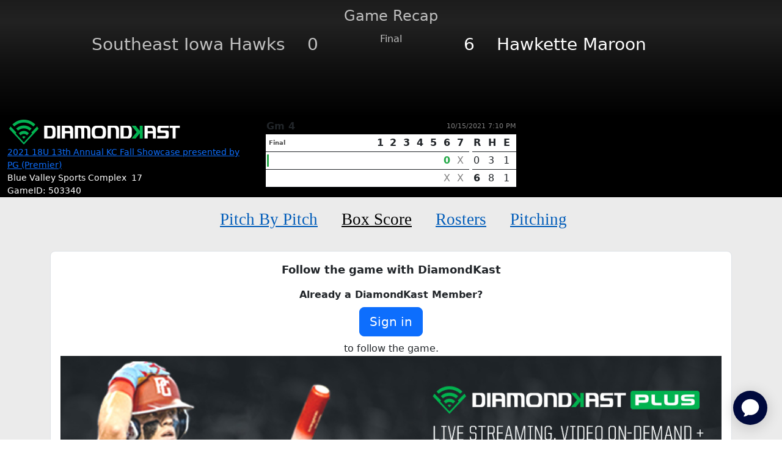

--- FILE ---
content_type: text/html; charset=utf-8
request_url: https://www.perfectgame.org/DiamondKast/Game.aspx?gameid=503340
body_size: 467976
content:


<!DOCTYPE html>

<html lang="en">
<head><title>
	Southeast Iowa Hawks vs Hawkette Maroon | DiamondKast - Perfect Game Baseball
</title><meta name="verify-v1" content="R7z7UqblK7Idk8SaVCQ9JfgfPgyJ+bWVb6PfqLOem+w=" /><meta name="viewport" content="width=device-width, initial-scale=1, maximum-scale=1, user-scalable=no" />
    <script src="https://ajax.googleapis.com/ajax/libs/jquery/3.7.1/jquery.min.js"></script>
    <link rel="stylesheet" href="https://cdn.jsdelivr.net/npm/bootstrap@5.3.0/dist/css/bootstrap.min.css" />

    
    <link href="https://cdnjs.cloudflare.com/ajax/libs/video.js/7.14.3/video-js.css" rel="stylesheet">
    <script src="https://cdnjs.cloudflare.com/ajax/libs/video.js/7.14.3/video.min.js"></script>
    <script src="https://player.live-video.net/1.6.1/amazon-ivs-videojs-tech.min.js"></script>
    <script src="../javascript/videojs-offset.min.js"></script>
    <style>
        .scorer-group input[type="radio"] {
            display: none;
        }

        .scorer-group label {
            padding: 4px 10px;
            border: 1px solid #c8c8c8;
            background: #494949;
            color: #c8c8c8;
            cursor: pointer;
            transition: 0.3s;
            margin: 0 2px;
            border-radius: 5px;
            font-size: 12px;
        }

        .scorer-group input[type="radio"]:checked + label {
            background: #26aa4a;
            color: white;
        }



        .homeBlack {
            background: rgb(116,116,116);
            background: linear-gradient(180deg, rgba(116,116,116,1) 0%, rgba(80,80,80,1) 0%, rgba(0,0,0,1) 100%);
        }

        .visitorGreen {
            background: rgb(116,116,116);
            background: linear-gradient(180deg, rgba(116,116,116,1) 0%, rgba(38,170,74,1) 0%, rgba(23,97,43,1) 100%);
        }

        .namecontainer {
            background-color: rgba(0, 0, 0, 0.5);
            display: inline-block;
            padding: 0px 3px;
            border-radius: 2px;
            font-size: 11px;
            -moz-box-shadow: 1px 1px 2px #070707;
            -webkit-box-shadow: 1px 1px 2px #070707;
            box-shadow: 1px 1px 2px #070707;
        }

        .namerunner {
            background-color: rgba(255, 255, 255, 0.5);
            display: inline-block;
            padding: 0px 3px;
            border-radius: 2px;
            color: black;
            font-size: 11px;
            -moz-box-shadow: 1px 1px 2px #070707;
            -webkit-box-shadow: 1px 1px 2px #070707;
            box-shadow: 1px 1px 2px #070707;
        }

        .teamHome {
            background-color: black;
            color: white;
        }

        .teamVisitor {
            background-color: green;
            color: white;
        }


        .divFadein {
            animation: fadein 2s;
            -moz-animation: fadein 2s;
            -webkit-animation: fadein 2s;
            -o-animation: fadein 2s;
        }

        @keyframes fadein {
            from {
                opacity: 0;
            }

            to {
                opacity: 1;
            }
        }

        @-moz-keyframes fadein {
            from {
                opacity: 0;
            }

            to {
                opacity: 1;
            }
        }

        @-webkit-keyframes fadein {
            from {
                opacity: 0;
            }

            to {
                opacity: 1;
            }
        }

        @-o-keyframes fadein {
            from {
                opacity: 0;
            }

            to {
                opacity: 1;
            }
        }

        .flip {
            -webkit-animation: flip 2s;
            animation: flip 2s;
        }

        @-webkit-keyframes flip {
            from {
                transform: rotateY(90deg)
            }

            to {
                transform: rotateY(0deg)
            }
        }

        @keyframes flip {
            from {
                transform: rotateY(90deg)
            }

            to {
                transform: rotateY(0deg)
            }
        }

        .MenuButton4 {
            font-family: 'bentonsans';
            font-size: 27px;
            color: #005CB9;
            margin: 0 17px;
            white-space: nowrap;
        }

        .MenuButton4Active {
            font-family: 'bentonsans';
            font-size: 27px;
            color: Black;
            margin: 0 17px;
            white-space: nowrap;
        }

            .MenuButton4Active:hover {
                color: black;
                text-decoration: none;
                cursor: not-allowed;
            }


        .RecapSubTitle {
            font-family: 'bentonsans';
            font-size: 20px;
            color: #494949;
        }

        .ScoreNum {
            color: white;
            font-weight: normal;
        }

        .ScoreNumActive {
            color: #26aa4a;
            font-weight: bold;
        }

        .ScoreNumX {
            color: gray;
            font-weight: normal;
        }

        .dot {
            display: inline-block;
            width: 15px;
            height: 15px;
            border-radius: 50%;
            background-color: #26aa4a;
        }

        .gamerecapcontainer .dot:nth-last-child(1) {
            animation: jumpingAnimation 0.6s 0.1s ease-in infinite;
        }

        .gamerecapcontainer .dot:nth-last-child(2) {
            animation: jumpingAnimation 0.6s 0.2s ease-in infinite;
        }

        .gamerecapcontainer .dot:nth-last-child(3) {
            animation: jumpingAnimation 0.6s 0.3s ease-in infinite;
        }

        @keyframes jumpingAnimation {
            0 {
                transform: translate3d(0, 0,0);
            }

            50% {
                transform: translate3d(0, 15px,0);
            }

            100% {
                transform: translate3d(0, 0, 0);
            }
        }

        .TeamNameSub {
            font-weight: bold;
            font-size: 14px;
            padding: 4px 0;
        }

        .RecapStats {
            font-size: 11px;
            color: #494949;
            border: solid silver 1px;
            padding: 2px 4px;
            border-radius: 3px;
        }



        .FinalRecapVisitor {
            text-align: right;
        }

        .FinalRecapHome {
            text-align: left;
        }


        .DKLogo {
            max-width: 100%;
            height: auto;
        }

        .GameRecapBG {
            text-align: center;
            padding-bottom: 100px;
            color: silver;
            position: relative;
            background: rgb(0,0,0);
            background: linear-gradient(0deg, rgba(0,0,0,1) 0%, rgba(19,19,19,0.8043418050814075) 42%, rgba(50,50,50,0.6782913849133403) 82%, rgba(64,64,64,0.4429972672662815) 100%);
        }

        .TeamLogos {
            position: absolute;
            max-width: 40vw;
            height: auto;
        }

        /* XSmall devices */
        @media (max-width: 767px) {
            .FinalRecapVisitor {
                text-align: center;
            }

            .FinalRecapHome {
                text-align: center;
            }




            .DKLogo {
                max-width: 150px !important;
                height: auto;
                margin-left: auto;
                margin-right: auto;
            }

            .GameRecapBG {
                padding-bottom: 30px;
            }

            .TeamLogos {
                position: absolute;
                max-width: 40vw;
                height: auto;
                top: 77px;
            }
        }

        /* Small devices (tablets, 768px and up) */
        @media (min-width: 768px) and (max-width: 991px) {
            .FinalRecapVisitor {
                text-align: center;
            }

            .FinalRecapHome {
                text-align: center;
            }


            .DKLogo {
                max-width: 150px !important;
                height: auto;
                margin-left: auto;
                margin-right: auto;
            }

            .TeamLogos {
                position: absolute;
                max-width: 40vw;
                height: auto;
                top: 70px;
            }
        }

        /* Medium devices (desktops, 992px and up) */
        @media (min-width: 992px) and (max-width: 1199px) {
            .TeamLogos {
                position: absolute;
                max-width: 40vw;
                height: auto;
                top: 30px;
            }
        }

        /* Large devices (large desktops, 1200px and up) */
        @media (min-width: 1200px) {
        }


        /* iFrame Container */

        .mobileiframesize {
            /*margin-top: 10px;*/
        }

        @media (min-width: 1226px) {
            .mobileiframesize {
                height: 465px !important;
            }
        }

        @media (min-width: 1200px) and (max-width: 1225px) {
            .mobileiframesize {
                height: 1000px !important;
            }
        }

        @media (min-width: 1022px) and (max-width: 1199px) {
            .mobileiframesize {
                height: 465px !important;
            }
        }

        @media (min-width: 950px) and (max-width: 1021px) {
            .mobileiframesize {
                height: 1000px !important;
            }
        }

        @media (min-width: 800px) and (max-width: 949px) {
            .mobileiframesize {
                height: 930px !important;
            }
        }

        @media (min-width: 700px) and (max-width: 799px) {
            .mobileiframesize {
                height: 830px !important;
            }
        }

        @media (min-width: 600px) and (max-width: 699px) {
            .mobileiframesize {
                height: 770px !important;
            }
        }

        @media (min-width: 500px) and (max-width: 599px) {
            .mobileiframesize {
                height: 730px !important;
            }
        }

        @media (min-width: 400px) and (max-width: 499px) {
            .mobileiframesize {
                height: 680px !important;
            }
        }

        @media (max-width: 399px) {
            .mobileiframesize {
                height: 640px !important;
            }
        }

        .TimerIndicator {
            display: inline-block;
            position: relative;
            width: 10px;
            height: 10px;
        }

            .TimerIndicator div {
                display: inline-block;
                position: absolute;
                left: 5px;
                width: 2px;
                background: #26aa4a;
                animation: TimerIndicator 1.2s cubic-bezier(0, 0.5, 0.5, 1) infinite;
            }

                .TimerIndicator div:nth-child(1) {
                    left: 2px;
                    animation-delay: -0.24s;
                }

                .TimerIndicator div:nth-child(2) {
                    left: 6px;
                    animation-delay: -0.12s;
                }

                .TimerIndicator div:nth-child(3) {
                    left: 10px;
                    animation-delay: 0;
                }

        @keyframes TimerIndicator {
            0% {
                top: -2px;
                height: 8px;
            }

            50%, 100% {
                top: 4px;
                height: 7px;
            }
        }
    </style>

    <link href="/css/Site.css?ver=639050858672494174" rel="stylesheet" />
    <link href="/css/PGDS-Icons.css?ver=639050858672494174" rel="stylesheet" />
<link rel="stylesheet" href="https://use.typekit.net/fgc3ifu.css" /><link rel="apple-touch-icon" sizes="180x180" href="../apple-touch-icon.png" /><link rel="icon" type="image/png" sizes="32x32" href="../favicon-32x32.png" /><link rel="icon" type="image/png" sizes="16x16" href="../favicon-16x16.png" /><link rel="manifest" href="../site.webmanifest" /><link rel="mask-icon" href="../safari-pinned-tab.svg" color="#5bbad5" /><meta name="msapplication-TileColor" content="#2b5797" /><meta name="theme-color" content="#ffffff" /><meta name="bsi" content="66209026920" /><link rel="stylesheet" type="text/css" href="/css/cookieconsent.min.css" />

    <script>
        (function (i, s, o, g, r, a, m) {
            i['GoogleAnalyticsObject'] = r; i[r] = i[r] || function () {
                (i[r].q = i[r].q || []).push(arguments)
            }, i[r].l = 1 * new Date(); a = s.createElement(o),
                m = s.getElementsByTagName(o)[0]; a.async = 1; a.src = g; m.parentNode.insertBefore(a, m)
        })(window, document, 'script', 'https://www.google-analytics.com/analytics.js', 'ga');

        ga('create', 'UA-8391150-1', 'auto');
        ga('send', 'pageview');
    </script>

    

    <!-- Google Publisher Tag Header -->
    <link rel="preconnect" href="https://a.pub.network/" crossorigin />
<link rel="preconnect" href="https://b.pub.network/" crossorigin />
<link rel="preconnect" href="https://c.pub.network/" crossorigin />
<link rel="preconnect" href="https://d.pub.network/" crossorigin />
<link rel="preconnect" href="https://btloader.com/" crossorigin />
<link rel="preconnect" href="https://api.btloader.com/" crossorigin />
<link rel="preconnect" href="https://cdn.confiant-integrations.net" crossorigin />
<link rel="stylesheet" href="https://a.pub.network/perfectgame-org/cls.css">
<script data-cfasync="false" type="text/javascript">
var freestar = freestar || {};
freestar.queue = freestar.queue || [];
freestar.config = freestar.config || {};
freestar.config.enabled_slots = [];
freestar.queue.push(function() {
googletag.pubads().setTargeting('pagetype', 'diamondkast').setTargeting('passing_id', '503340').setTargeting('sport', 'softball').setTargeting('state', '').setTargeting('zip_codes', '').setTargeting('user', '0');
});
freestar.initCallback = function () { (freestar.config.enabled_slots.length === 0) ? freestar.initCallbackCalled = false : freestar.newAdSlots(freestar.config.enabled_slots) }
</script>
<script src="https://a.pub.network/perfectgame-org/pubfig.min.js" data-cfasync="false" async></script>

    <!-- Google Publisher Tag Header -->

    <!-- Google Tag Manager -->
    <script>(function (w, d, s, l, i) {
            w[l] = w[l] || []; w[l].push({
                'gtm.start':
                    new Date().getTime(), event: 'gtm.js'
            }); var f = d.getElementsByTagName(s)[0],
                j = d.createElement(s), dl = l != 'dataLayer' ? '&l=' + l : ''; j.async = true; j.src =
                    'https://client.perfectgame.org/pg.js?id=' + i + dl; f.parentNode.insertBefore(j, f);
        })(window, document, 'script', 'dataLayer', 'GTM-57ZH46S');</script>
    <!-- End Google Tag Manager -->

    <!-- Hotjar Tracking Code -->
    <script>
        (function (h, o, t, j, a, r) {
            h.hj = h.hj || function () { (h.hj.q = h.hj.q || []).push(arguments) };
            h._hjSettings = { hjid: 2342014, hjsv: 6 };
            a = o.getElementsByTagName('head')[0];
            r = o.createElement('script'); r.async = 1;
            r.src = t + h._hjSettings.hjid + j + h._hjSettings.hjsv;
            a.appendChild(r);
        })(window, document, 'https://static.hotjar.com/c/hotjar-', '.js?sv=');
    </script>
    <!-- End Hotjar Tracking Code -->

    <script>
        function scrolltogame() {
            $(window).on('load', function () {
                var scrollTo = $("#scrollHere").offset().left;
                $("#scrollableDiv").animate({ 'scrollLeft': scrollTo });
            })
        }
    </script>
    <script>
        (function () {
            const script = document.createElement('script');
            script.src = 'https://kit.fontawesome.com/f1fffd3b49.js?v=1';
            script.crossOrigin = 'anonymous';
            script.onload = function () {
                console.log('Font Awesome loaded successfully');
            };
            script.onerror = function () {
                console.error('Font Awesome failed to load. Retrying...');
                // Retry loading with cache-busting
                const retryScript = document.createElement('script');
                retryScript.src = 'https://kit.fontawesome.com/f1fffd3b49.js?v=' + new Date().getTime();
                retryScript.crossOrigin = 'anonymous';
                document.head.appendChild(retryScript);
            };
            document.head.appendChild(script);
        })();
    </script>
    <script type="text/javascript">
        document.addEventListener("DOMContentLoaded", function () {
            // Get the current hostname
            var currentHost = window.location.hostname.toLowerCase();

            // Define condition: Change to "admin-dev." if on localhost, dev, or stage
            var useAdminDev = currentHost.includes("localhost") ||
                currentHost.includes("dev") ||
                currentHost.includes("stage");

            // Get all <a> elements with "pgadmin.perfectgame.org" in href
            document.querySelectorAll("a[href*='pgadmin.perfectgame.org']").forEach(function (link) {
                if (useAdminDev) {
                    link.href = link.href.replace("pgadmin.perfectgame.org", "admin-dev.perfectgame.org");
                }
            });
        });
    </script>
</head>
<body style="background-color: white;">
    <!-- Google Tag Manager (noscript) -->
    <noscript>
        <iframe src="https://client.perfectgame.org/ns.html?id=GTM-57ZH46S" height="0" width="0" style="display: none; visibility: hidden"></iframe>
    </noscript>
    <!-- End Google Tag Manager (noscript) -->

    <div class="min-vh-100">
    <form method="post" action="./Game.aspx?gameid=503340" id="form1">
<div class="aspNetHidden">
<input type="hidden" name="__EVENTTARGET" id="__EVENTTARGET" value="" />
<input type="hidden" name="__EVENTARGUMENT" id="__EVENTARGUMENT" value="" />
<input type="hidden" name="__VIEWSTATEFIELDCOUNT" id="__VIEWSTATEFIELDCOUNT" value="103" />
<input type="hidden" name="__VIEWSTATE" id="__VIEWSTATE" value="hbNEe5Xq+gUXCMU+dGGty5P3SWcQiTgBm9a1PTt7AJbCEwiH55lueeY9JmExAElo09u5PeaKIQ35xDvXGEMDP1i+qkJYR8jbhCEdHiqCnomEm3pK9gXdNbofIliL7QYYCWpT6gEqKKirTiezNWKT6J6p5hLNZn0CXnEzy30uusRgYOkm4V9bgeppJBxEP+gO/Ndk0hFF4bqygWYKZzFObby7t5aJ/1Lq4BaJdNcAQRa3HWz7de2y6zTsgSdnVsZVtYekiinlSSYXPASXly8hYe15Jg+NWsd2qWfJfJIAhh24u5dkV8PjzbL5PSjmAZjmFftk5UTSVanBiYd8O9yQP+lVMa/KKClZ3u4Tuux7BAAPK8lvN8RboWrTzKKMNf/ysTeiurYin7zhSnLizPE7KoKsA5iJPEzmL0haYvG06DLnwvIoY7EwD7DR27mDPvDCw2e7fNFhbUA6K4RtNL8tLIe3j+fW53AV2oJQYj82JjcbG7L5+zpD6bXmwul3/qQO6QN2tXw1bWZtOa5m39G9pW3OHdCJHSyVnEziLUMdbJCOegP02mtvJ2X60xOepYzPB55Jie6OS4lx3YlhpP81VRz4+F/f13XoEM/N0az3Pnyrk/YseepnI03NYBQH3sVbwL3raVKI8SXEwtsO86P1xFIRQm890M87tCh+gVi9UfvhsMegOWlTFLVHrtKh1kwfz4NknKl8DL5aB2UG0Sr3puQuPNa9lZrCW3e7DHSMv/JSoLEgUASuqMhv1bDRGtpO9e2Qp5HBNLgKpYwrxKXSqMFBjHVF+ZklF5O9keEDxaeTbRiHj9IeRw5txZdxU8O9GUzpvPes+PBRs0+B9gBkV4Ov0KL6mbAX4G91Q3necgIruDx99i3HVmORxKwIBT0+Bnh2Nu/m+jT8Idky8W3p3peV3I0KYuxkw8d1rqa5MPFrILIN6JVLlcEXsnzco6ng2J+UVh+KiCZu0r9dGQyj/UAnyRKi18c6J2ApV2hoiGUhSZcCOx+P1FK8yoOJGOExNAI993ENB+Bnc7VOzAh4OvsSvYijfaWuIC1NMxmzvQP6euTtzxLrIj36rXcbYe+bXutTZSXTLP/[base64]/YNuEWlxveAdmyZ9ln0X/0YLeJE9i4WE4AiOKPrqAiMktb401JpOJkT4ryjKZH5uPPKKJb00MSVgzMHayixWBwlAiyHmV2hdM7V9SuRBjneZImMRQWvKI44nrhtg73oKQnC6xEf3ue/a3bV8YwFbhJoPcuz/GyLtZhGFuZkmcThNeKPij+1qgGeP1Y16Xp31Mj31wO3QM2QrlkqdW8cq/q2UfKmX6ZWJDtyAGxx/6JesjURyge2Va5cozh/[base64]/qjJ86ZvIpYgGCeRvMkGsdjSSlXBs9J27CzbpIVbrSQ0uHjgVCoquaj0DRtRX2DHidan4DoQ3WiTqD7d93SJBrtGHcxEEW7Tt9y1iOxt7NFOfEdwrnCjuWc4TmXvGw8K6q0GJOK44NzZYd2AwlGwlBp6SmfT/HsqaL/pB7l1NC1INe14zq9iYpLbYsD5M/94u7nYh7Racj3m9TgXqBqbahmbhI6yPTFl6uVwnH24N3FbjHgFmb0H1tZDmnYDy2vSsIcapFf/SyFBDN1bBOMyhlPp50CN8/+uGRV6TgIDx7ivQh7oeUL8pyBYaJvb5C5lha3+teyn88GrUbMp8rIQx6quTSOq+tWA2mVspVAyF4nGVrNjJ/PGMUPxO1zN4B1d90sQ0D7sGZdqnPvx0OKqKi1iNf9PxME8qPmN0mGe6spLE1sk3K2K0I4Dzfi/viyg7XblDEEPW2ibD6FrHWTqh3sDxBitaoxZlzlbbqij7LFzRCDOIuSk1FQFJcc0yXvy3jgWuGOF8kbwEfkCjUUUie1QFL6vMu+p81MmaXONHhYg1cjiY7p/[base64]/BQozQFVTL55uOeEzkNYchV9lADKPIY7+AgcL9voaVFeguUl1urIBqXXe9DwZMPrwbj+gPTBZnhan4j3NGYdWd3iIEsHMYHJEGxebPL0qqZXSPtcWRKCEirRwG0UYOMCyKhiHaKJAuawoneFkJAw8KdC4bWMDJuDaMujlI67q9Yea3CwiBVg+LxHgJe/9JfTDhwH5uG+BMzkmnsAnCwpIrIVmHSkjCNmB4+ahvZFlw1QM7AfvhdyPTKoQrOwmScuz9FqjHSOBSntwF5MH2bwnzQ3EqTfsm3VREUmPQGyBQNk2d9Ou0NbmnNwD+ZBemcYATN/Jed3TdTYrn8glaB/nsGSQQNKKHmo8Z4M2uYCniPKZVvLDxtAb5NJ4zfRkT2RTJ8/5NYZeFjSlcrlcssi9GMovyIgDC5kYi8o2T10nxa9A0rEq7+pLzJr4WjoNpAyQfuHlu0sTyCbacGtEcas/4hHUOASczbClR/FlTSrI3NxQIgOZi2ZwxgWq10j5EyyrPGV2X8TPek8i35ORN+FEptbPFI4P3UEM4HIGA46L22CDj1T1Oq8FX0TCSNByVg8CLo37BOzLMKLv0irX/CMgepHOlDP6BGjMqWcOxwEBRBecOC7/5oWoIldPuU/dPsNovx0XYAkJ/C485iEq/5h6Ba46ORzvON2PHA6vtukSg7mD/CNauh1rLQwt0EkqARvPDrK1yzfEc+WE6dnfKn+3BGzbXKwomeqT9jzzmq10UQjpDpFVKqjd/vWXDNMhNAv5nJ5X2qmi3S6VKW81noZwQIdR21XT52UcvaP/blQgKTCSTIMQ1D9M1ZqfMHTlZSF2fQ23Nxs3X1ACdlCP3l/RlWmZHpSQUeIGoyZUOaXKIT4+XwN+qvb5ADB7Qh9ja6iQ+nvaaXBji/J0l/3WUz4wXfku81030KMMZv+0/3dbs12LH21WB+nSrdNIjhfkmbSnm+N/T+5TnbdVI7kTmBdLtWbEeOTocVp5UPPpZbzu3Xvx6n8XD7DcHcJ6rgyT8LS6wyoAllg7FkvRzHs5t/9RsJ7aWq0S9xpeJ4poux8Am5AE5Yq/sOK9wBAGru3nJf+pTQWwN1aPphqYb2k50+JduanT0R09niIMTeAZw0DMeNX88zusKF+ZoqvTupaSTRF5Iawtp5BmxbSPxWkyb2xAGENGUJSWhjXbuvQCot4socwHit" />
<input type="hidden" name="__VIEWSTATE1" id="__VIEWSTATE1" value="ciR/Vz34NBPv6+2lAkkwWQTJGrtK3OBEwv0A6zGp+43gfwqNEy/Mlo1osaiiKcRNCwxDgKLmhxTIKHMIABF0Ih/6UltYbDWY5R8/taW6g0uHdO3vkP7OpQ6+jK5M2ChE7twwXO+eSGIqRCSui4F6WI/8T3cHTJ5x7FniB2aJZsjEsM2gGWnEZhDGkB/VLJQPYvyLlZf/fwTEecc0X9JH9jxnYvVJLykCZgMav25nE5X2qeTPO26OW9yjbWG+q9G8acsF05xuwvtV5nQrEbPFeqN/prE648Kqcv6yaSpeILwtqIhCoTku+DP+WpB1kRsx6KNgz/QeIIZR6bW65KlX58VERsV5sMyWu6eZHjf6CY+3xnkZwEUop9QDUvLZuOfbHSvGTOGnCHTRNYFA8SWa6HoJ/Z27HbpBuxDxbTwPRBDaJsRyJpjPz87uo6CB64Lzy/NwEP241DGBohZsT4CPbK03q9SqplU7Cz98+Jxlk5R40kry/2huAKLLoCvuJ3nu4Xp6xvWQFtMSBgTRNaE1J7xC5TzEeiLrHe8qqX919YBPsrelfSPzR/QZ/nnbDKPz6f9SWUQnSZe7V/iixa9hIp8JITbocEEbbbS4bXRjlksEXNoPx8DpEq6VaqMc7QPqlWMpnNf3A2d+DSlp189aacjlf7HbfVcQ0LSV/EoH287rpjLhf60dye5l5mbZARJ+OaPKKpJ4o5ofCHm+Ae+Q+sj4R3V0HVVQED3hSIG0liQEgPAPkLOwEuqX2Sgu0jF3OH4/4Gpl0DSxk9Ui4qxTzsEYA0aj+e3aBXnq2F0JlFyFzlZi86U0xL40XKqt9EO1RXcCDlX9/i9YD+NtakTbgWZsgxJh9SYifwkVpLTubuHrT6b8BM0tP2OzVtb99GE1juhwzFh3FCRKn+DMFqmfiHEpDPnoFQLgIw8KS1e4e0KbT8OSitZxF2BiOABMC/J7DQyOphT1pXlqzJ8O2ESradiK7SHm1bbKs5bKGRtdGpg9X2mD6/rV2ItSOpRp9v2Cfift/4s+DNavez8Yc3dkI3rGx+3jXjjYfAyCStNQMEfEftldYpqOFjlVkiqU8FWxWzyhpu1e61cCbiC1hO68M3urcFrdn2/1eu8HeO0gFht8eYpP1ts4AMFGVxadS4EipLreGpV8qvoiDV2TXSDTHr8bzNF2Hb18g+L2YT/BLQY2YRmr5bZdjuSmoXxvuTNFPOoNzaqmFElRgoOlYzTkIHpZFsvCGfFK/x4BUidb0tXA7N2sPeBjGdWSkXZ0bjubajQcZHFLwVXfNQ6GGk954DAKW/7PnMFovlOCD52icFEeEIc59oCtM0odKmKSumhr0VisKaec+bMRW669/PEkqKSxuJ2eWRIqexmzMnf8pqJi0fxnGG44BTxhlqoqoqq3Ov+HOhYes+pSsnSKalfqJSC+S5iBXOch0Q5PzOLdMHSwmwgb2ey7n6Y0XfGd+NE6Yry84u4YKcPiTN++6ncGC0fd9zwbs7dypUz1khEObJ2rp7vje1d5rDlBoVlpqd0/PJtZCpzAiNWhzXEGHi0hG5lgUCSVeasD/l9ZGCw6yxTDIBXCK2zgECtliullCyr+zPrcrvA50VLQSqBHzSL+fWQvUttIfqjMtmvIbBuZ6G2/WZWMrGUs68F16w/xdRila6YXf0W3qkSB5ES4i+KOoArC9cYpDxj06599JCMeC/4F49RH/KwXuI8UMOVkB64QWx39a1+9A9Y7vjCs1mHjSTkv5tONJZ93Kw2MR5vKWZSQSlzMiUlQV/HpaQrZOZx54tGK3OCq6SwPmD98by1Wi4SITiqB2WhIxiK0hJxU1S+8jw/n+VfKE1b8ZeOqc7oLj/2YTMFYHshIh+9fGFKJ+hZgB55Mk4J3IYzWWxfLDrtxSkQ2cuJY/eUmtB4B3UC4Ejxhd5IovIFdcfndBnigKwhecysIFaorhlyn/NscuEpMUmxpbhDxwc8ejWSTSOFD3MJoYEV6coLwZI4bDqkkLUoug4/B0j22LTGFqDkzQYN9xFvgPzqaRZQ0XHCDR6WR1IbgUVZfIZZ6AkWFnKXQAaSpxt/rJFciZrn+RtVjk5yZ/e+AuISAJOcUkaYqbnbYmvp+6a56X5kDf1C7EaUyb05jbeFC1N0UGWAMLyJzrlA1TESKnlVeCKOiStbPVpl6E72smPWrdW3sWXqIf6mie2kS2UrswvLwtEgyt8msoSmaRBkKyeo7PlfdqldYmd4tZzmKXxJCxD10aqShgy33/[base64]/ZULN6NcFjKjCo7upjrOqDi4auLZm41fKNtBOIY8HbgwLFqVTjYpkfLdMvPq7u6wmiG0d+TIGCHLpWr/q2EoHkOgaQsuM5TCuBhtY20sTEf8KMa6pt0zw1wtYBYP+7sXLQeUTmg43jRQHup1hijneNV/SpicwEeK1pAkN1ChmRCN7uWnQ90+YyWHZUQFbZYM8c/WK8By5/3p7/+R5qrhLaUT7Q7opWUGWvMGyEGcmIK3yVUwX3DEeVgnX61MKMSA28uBcJ1c7fHdpZkf++fMYWAJHvbpRANKS2424mgEf2mIrYbPk+8d/PnJBXBCF9uO8heyxP28HccnuMFpLfmgppLssHREsvTYeDMkuHYZgss2n2+yD/KlII1sRPQ5uG2rkZ/knqSgC5aUIWxDXf42K2V+HAOE7zLM6ou862T9+b6KAOyMwonuIIJp6/anKZuL1oXWQZch6OLKOf3IlHrltD2C9/[base64]/ms/[base64]/QtOAhV6M/VfljqREswCwJ9etSzyL6oYCU+BOnTc4H2BUtdw8ROoZM4MUbE3Es0KoU632v0m7HL3UomWoZNCqBrCoPcz1o9YbkWfcFYO9cWasZyaLIgzVuohclHOSI8F3o23AtYPsOF0dQYIyhusLnQJTq2oWKp530OI+naFrta6sY8EzxugCK/LG7zICBdMWJ5+JhEMq2ZjHzripZ5z88qRgIzpgHhUPtdx+gAdQnNV6SuTuxp0XY8khnSJPRotl6x0V/5SnYIMnCYsKmxxOBwPTlq6Ax3PODaliL7BVDd8gsnkQ3mbwf8VHZbgVx2SIxmwCGLmoTKUUTPiJvL5/eKAYLWzKcXknZGMbfbVEOxDeL03V8xMc2yiO532MNVseq/4LadfUbbud5RqSf6rdwAOgJX1TyfBuZQjho/3b0GXCFoBPAhkUfS+aYQ/Xw/9ZH1LPF7VT6uNm/vovhyxEi0QQFq8gnJWigSb9T2/MKltS7ZQ2iZj6+2Y/vPjKeQSb9LWYZxJT0Z9rVedT3BgaXsxRfZcpKV8J1MVRXD3VXRT9VrWhScHy3PpBzlx+40QFynUO0gYpeF2Gokesj1Yqt6P/zjhWMU4Yc5P+1rrfiAxqzbtEVJL/BZ+n1ZmAexEf8QL3jILJlZjmrgmrMyW01XrVYUnr633+PpPGm8bqvrAgL2jgMNW9+bwKn7wmaA" />
<input type="hidden" name="__VIEWSTATE2" id="__VIEWSTATE2" value="29JA/zvpJi1pHHuVRTW2Uv5Jzh7czTkjlW9+00CcPqU6IQsQzaKL8wgAJg4pd6fnMfkR0KCwph1aTZN4HLsB+rVzx5es2bxe9zubf9+cC5hewXn3aMJx27t0TNfi+akxYrNa1xkyvibvNMnU0rYLNF4Vr5m3L6H16w6pQR673oAGWw4LU+eJ4f5JS4bqLzvCHgYe6nOOCl1/LAPiNvvtIlxu5VmsYHLm8P+9hgzJQ2D3LDl6uiYGMtxRAbJqltnxpfNg4UIG6yP2huMspBMD5JxCuSA9yYgI8GpJQQ9PhGTKgHiqEScw+/0Ky1h+0ATFUsw7WZ87KP8VBpH8PZO737yur0wW7UHwePesgeZ3cW4cpd8i8OMFyiZ2Qrs0fslTGmIONPt8XJP7eKyLOVbMRDe6n8yeoKJMaW7DCtwv911H6ueoQd4VamjKdkLuCFnTtC4V5ddy2pafQYUVf8hM/7cDJEWzMHvktzeVFEwcGwbxLdlnwCmfTLJY1kM5z/NMo1BIAecPRdMxIyoCmlyH1F21UQO2ifqBmZ+dOFvCD655vvVk9eOBkuEWUTF+U3DEyXfURhbCyPhj4cULpJ6oww9OrxFW260buBhZjgRNfIyuzcHMPd69gQriMPpxPvdS7Es7U2SF7HYScK95tar6hgVxYhVX0JrbqRT+rhtDTT0ZDjOSo716P9CbF/3OwYuKwbcNR4nEaO661LLqiYq/h77sspIyEljnWhRH158Q3t6+8CKI/Lh5WKacv9d7Iwg4tSl+5sIy+9Ca4Ahhpw/Z98RX2vozj7dcPbzt0xNzWm1mpnb00lSiRazTO2FUcR5MAL3gM9YnaAlNrSclVGS/CKUhXewV51mXJmXMWvLsZ0Z+OapV5lL87uLt3xoM0B2wgTHUJz9L+1ZyEz5oW2g3LAVNBbYTa9aMT2rwibPXGdekL/kgjKkJE/z5/f2oPVdy4AKjxk9bC38Gl2YgapLUIKTpScP/WPcC75/MUxLKUiK1yydqCVQlGs1lWfOKQtkFlOR8DNZSA6+3WSZmE+V66q+scTNPOE2I+p5JcPV4a6mgQs+607csNW2YIubJaFGaMqb8kJrK87qlmQzDPBjxoQEQqjQcxoPvC7YtPky0uBLQa+SFdLV3T3Xaq+i+c9ZL+lhrHw2qQg7uMj5fgSBRnNdmm/qlm/SebNelMcAI19dTPoIu1gi5FkITKF+l446TmVmo/Viau5FPZcJpmJPuZtgzgSDmXlOcZ6tHgIzVf2yxuHiqzY5aEw/+psAHVqo8BGRt0mzcvOPtwHdy8FRvlMisHsqFBjY+Eg4SV6GJjLd2MPfSA+mXqo6be5OzexhBl72Uet/RdrjhiBrNl25q2gAHIoFNrwAlDXU3ls49vAx8CsGs3vHW2ElezNpjZJSN+LeyuKy+AKRBFz1gJdzqx67Bms1NKKGWCgf2hekrQ3kt/3+VKD7kD7DHYE8iXbMACbxS6rZ1rDP6CgCSiRwTBxpryfROZbtAmwGW/Kyb3SO9arxP3t8y/KR6jmQ8oWTXoZ5wgedQvVycCEUaBwoU1rYYF85yaGSv2jBcOYKLGjeuPhuHtVvE4Ddaz3XQKJl7Jooiou2wPcarF+xFxMjDbbNJrgs938smFyVwR6UTpj+NSn8EYTgRfCw3gKQvekRXvqY4ynnHgFBx+1Hi21r+CSzwSVGxHhh/4RE7ABkJvgEyi7mZflLxT8c/Q4jpWgTRcwwjreO8Y2uTOlKFsZoIvDhhVTw/xpLZFzk/c1jMKHZv6LShzzpBkN8OFzv7gELmyKEDIsAT6OFTd1ep14JDfbdQkFDeLxuDLdBzh0hFDZ/tm6n8p2ArrGXjmCqvvZ0HyTs0tbIqKyhhL5roWfb/[base64]/KA1bsT4dOaUAxgThfBUEYdN/7nD2+lAm5vhzXS7YQgxUMeycMOx/lyfjDCzI6/Lc9mJnUThxazjGxG+Fpm//FXBYU8zDQvrwumxq6Imm5RJkNB6DErhO/XnLIIMH6V3lT5SeNS2asfiIfhrrd/FwDzVJAFVSbKgMgnpGzm07DY6sH/+/SNnxWrU45bZoVMiawfna929Y5JMDFzAJ9Fg05u3w3B0P9kve3EMy/nhFmalm0kq+f+AUEFCcsBmmp1vgVQOJ0zr/JzGyRyRx4uVSjhjl1I9A8RK+1C9Uk5V1+Uz83rG+ZuQ1yqeWJKU8ND9OSP1SJPXig1ngZMuelilParLq5X0L4qDD67mTMjB1WYkwdK8Q3CVW1PErcnqaVr3Mf7Op8GK/X8DCvKajo4f25BMEoumOylocbGisig92akv0qByivrbZyL0Gi+li2NAd1JEcd4oVPJDAMkGnzMulbLaqaHqG8lvue0ub4m93eeUgh2RktY8JYCnGrGT3+iGqTpWQc0YkGgv8yNUtmCHTx+75ykqrXSj6vPF5WgM7IqbB3lUbfM8/VsEdQqMDbaImMLOeY1js9WNRUcuaH3vNNIIOPNx4aVUYL5t5oQSC5vq2dCPxTwRBjM0D0sCNXDQpWafgrRyESq/LOagMZfgh2ywZ/YkEqVIQt5O/6JLQ3rpGqQ//RFi/W5XrQalptJFGlXI7dt1ZVKgCewU4NIOGe8obvcvvN4BlBlwvY2UrVBgPp9LHrH+cKMtTpzt/nP+Em1jMLmxopdc75gb+yNrmBxQXA6x6WHnu4i9KgPw8Agyes9sEDlGZmjR5qugraojz8MUYyOQdFO/jUFDyC2JGhxj78DKRRSkvBP8J+WEhviSIseEoK2PchV8yKt70Urafv87eMA74/ampbvqAjknZF6bgXVhRbOzrIiwg5oZ8NquD8p6N/0a10M9lPl0Q+V5rEldMwfpjL+VDOotQE1s9ARZx3KaIRdMIhIp2MijGg2T61+ICtA199eBn2f/V/wGRk7iV9tET7jyuaQ6ZVNGA8Ux/5+aeYkilryBwJO7bQ2tfGxlBYjhEQcF2+BQB+5fQ+PoE/cm/e95yX/PW2G5SNxhPHf9Zfei/KWgqA5NqbdVo9Ip4lbCCH5/vKXJwEkSFPdjwseAHuGUlCfxSullZPYQ+Mdbxkciyob/3Hfxyxx3NBvYHTLDuIeOa+bpTYVd1aa/Gsah9gtlTvYMv3rTynijLedtFrs6QcWND0k3TF9be2d6vSH4XLBQRXhhuL8YG9OAJya334elpYHLyvS5D+sx+IHuSCBLdL0sOMz9a22p3vrsDmKfo57Jq8XaHVrrYFkqUYyi2Ym1yp4lWCqE9M6TZO/YqJ0XYn8yEWbIh59ECHK1DZpBYtM9+hy1FgllEinFtjfdAjZiSsMmvHaCQ/4Kzer2KVpsVFyUQ6H5vTc76K+HS54kD90xU4JpBpXBljSNBteFKU/Nn6K+NcFQxYySuCqNxy0Z6caVZeZWYwOs7pMWVaqXoqrFGtrn5wJ2lbfof7jnSDoef9RJbIO7VGaXFEdvD4vixavIGrdQcZaeDyG8CqJJ+D6HuXmvnPQYwa+NH//HgPBhd9hCAVlfuW8EaxtcFds4l0KzxMsCeysQQJ4NOY4X4yCKqrsGecR4mXGeZMyPLaa0qMb0fIvKS29Vo5UtzX3usMzJXs+7NpjRC1kVg25pS3cKq6UjMX0xAYj/Plgclq9tesAA/BRuhusYEuV2dASqEGAKiUntJE5M9n+9HbNEO2mE+h0p66rz9NBVyGsQe44KxAXMlVz63ACtWyrinqzvqacN+mpEodl3ChS/i+8NynGDQz36H+fuiJMP8qTe9nGh4ozKGq1NgKKBBkxhk7bJ7nSBI5xx+kC2SICx9nbFzKrzRvOOIdt+GDjBFwRdNExoHXWl9FhOdImwzJ9Pvaaz/+KOEPPPFv/2MBl4HFSlstdpxUVQeDkS4LcgKG" />
<input type="hidden" name="__VIEWSTATE3" id="__VIEWSTATE3" value="pXuhVssNqbphtHj0r1H2VZQwZkGBKF4PWc04OWHjFz/pqVBfhgqF0b+gM/28wkjByo+vr5/F5U6QCpcgfGtrRt4zbb3stQ3cbcRQufpytyWLGXxkcwcrqJQXsU6Hxx8RVpbCDlIzzvMAzvDku1iRGvdZk7TurXTey8OVMUEDBhb0sOgBpVPT0KFnbo4qIKuBK2cPlGfhaaPANcL+SDz76XJjUIOQCl0NMOljWw9/PS9bA/vkf02KMsJC8Z9Un6v/uHYJ2QRNVHbHpNJasveMMKc3PQjrn1EQaeqrnIjx24rf8ALL2nzPn45qk6fTgbBJkdtkDUNcL4rrH2baH0WyGfr6ciIxZgfSeHFpSXAgnwCLpVXhlRD3zjYKRAiFGNlgDscu6TsnI/C4R0TFU7wJhoY/v/JqJSbNoUyhyw1td1mpigkXKtSzyUFtbqhjIiV+qhU4Tdb6H1xmfSPt09eqV1YYQqM1oj17521tp3LV4HgZPbawph6ZVMILlaqVF33aYVmGsgU9gXJHf9PHshqRqPQPxtiPNtGU5blY60BsOxcxxOSCfsLi+K+YLJ0GQUm8iON4FrtsO/ilQ6JMtzjhNuQRYXZadctPtCjLG6/ydFqvwvivM7K09XMKLcXbAvmMpC5oUjTeerA28D+V6QwW7dJ65YiCagQ44VMk2a7s+Sfg98zJxG+zuqVtDnDPgAEZ5/oNPCYi3Ctv2uwZqKx8EwuWnH6mIa2hanEKV1bTDlovz2/x+FEdIpLGZiEiqQliI+PlG2WI1xka/3G4WSlraoQ83yyGJaL69+t2Y447z/ddBgreK57Qx9QH0P9vsI8ZVeGo1jpV+uNg8UEXmN4jo2Ho8uygL1O36ATFqlOhTSMUL7qBr3HOVKUCbrDfa/om4rWKfe5qQJHAf+t9OOEfp8p0kmlvGhJzXhb1dnwVhGGohpGwmXQ4WXzqLqkMvX0X6TPBqOtiDlg55PaKYRavacr8KswUD+4LCESL+65x/hH3QqVPMzhRIiaVoVjbixZLvHL8GStqUl+mJMH8wDScmwp3aZpYYJ8GOoibNWlTgPCX71ikZlvcsNpgfvbYFYgUusUR81duSRRQMmkmIuv3iY7nyRJ/VL9RNbjYhyjSz+owobxyrpakGzrSbO/HgKCBlGWy2tHx+e/YJX2Ez9eBRuxJn1RnWitAAfOep/fM0jH4fcIH2GsYGwpX+XFasK6p2A1AlROYrjiFGZPypdYxhPWFnxVqTKhmEGwq7PwVei9fbbzoSxa07WVA8D1iYQ6xt8nHadQuEh42O5ykaU1WeDXTx8o7QwyXxFVz7A/XZBml9kRBqWTafd8H0zlB755XQs1IQn+7ggQ/3l5FJYcy4QbeFHANeZ0rxXshr3Q4vdUgHutET8/sGWjr89XwgZecij4Ibwm6mPdXdeCX9M24yaznFCBoC5G5mEgVyo5ZGNkg4nlArZdg4e5TicZeDOUEktgTVc9+MNdvazngj6dW+DJpl9xtTY/GXdB1nc9cbO40IgD256Dm6sic2CKr+bBIaOMUnmNdJnwQviX6SHUNx7xb5JFGgdcP9xWENBychlQ6Vo+Ju/y0AOsq2A8z+kC3D30T7UU/[base64]/oG4ilOkXUxuECsziclIhugvzaAMq6r1sa64xtgcvLN1De6jd+VHHe7b/MOvI3ufE69xH5SSNQPCOuXp+c+zhJDxayJYhPdjtK5t19WNV9gGx6KY7+slMPEy3PBppFfJcf/PtYXAnexMq0TGbnDtBcUZxzapxkTjiq0RXLSs/ZO9v47/6QKV0wcKLJ+JttwiqDTcKDwdMsCfLIbWqjjPnAG+XbQrqV4zDPLRFG/[base64]/VaVzc5/KcCFvPHzkqdRA2begB1HcOJdby4rdjO9XkmokV/632TwdAxwZZrbV10qm0qinRfsciIdY5lA7S/6/Pvz6cXpGUgHvjmE+XQU5sjplpn7guZ5pQpmawqP5LIq33WSuU+kUs/oeirD0Z8FFNLZYtilpcDi2ZWnBKJ2YpUm0m3zuf0iFdTP8x0/6pZctQ9DCA/bHO8P28vD6P4zZkvxMdUKoNmDZqL5JXIVtGyLoptoifWwRvl1zxGoZstssHFfywhnoxKuW+dGPvo4QMKeOym6UCIWTV0IcurktCJi7ABm44hqtD99FcUzgU/ZkzlBtAyQ653/YrUhAf3pas+8VoNdqfO+v3WkhJmcohWQ8J1xt8ZGJsuC9HlaQV+GTjUzUbLEmpY4KGi4mTJUMdjPYdPhZ2lzdKYis2lsSVEHrUiEs1+eOpqGW1uPOINXTa5F9B0TrfnleUo5snd5UMP5WoxHMjhjAEjEtLRIDmXfwDqD4RyA/Kr1iT8bjDqSmNGAsfgDnwz/08MBGOJPiQy7VmI4NBpZk5GNq1BKowRMaJOxxJ/gFJSlEDrTzl3r+d33JQYyU6zDfBEq0cg9j57ywTUYdS5QGxF+fQDg3/ZklDJ+p2zLYwXl1BZOD3aHVwMAulsDPUdZc/AICukVs/AfdvgoW1600HO1bL6yy3k4ci8jLi/tpkKoCkYO06ra7aCfTM0W30Z9XBZm2YV//7rQFvHODdXFw7lCZm6iZJnNoXHtObajPbZW4KrCUQSXpsOkfJx6MCctpXV2yrXw7ucKIx0vBd/RV+ueDgLD+qOKwPTsABEckeKAlKh3aWvCfu0XythShjEN6F5cWLzbDdlTFExZXI9yiDHHglO6S6CpplApj108o/zUtYL9NmyHVedQ5fCpMGQ6jg/35pinF4nY8RPeC7dxBx6Qoac8bSIa0kun0tObkiItYy3YbxHOCD6RcKBDjvK6310iYcTtiw4+3ozXBlWxn3YOwbkTrgm51Sa1gFOnVSlQAxaCLHWVWHkj7FYCUHirb4qoFdGAIThjh0CyHNucSN3ZU9J0MTFE3jMg4QLcK4bTP05QfVjXU+B38sk4/MmDDzDErdmqd0fnAsI4hjVUFxvF+jbrQhGbyhggMjuJkKunQZyof4/8fJCIgSPugxVkhmu0OovMR/xQQl0MLSntyHIH236mvNlMD0wjQeM1enYy3HqZpV1nrt5qMJ/9h0mhbXG/LN3xBSo6KcpeGHipGVwVn5L0wLG+F3iQvKT4ra1Jq7cTqeLTlv0AwVJ3RoBXP0UZD3uf6j9JozBFXjl0CK1bXkzVs4yxRLGWTxFLuFn3WwlRm0jVY5CZIqMFTxJcMlFn/8N7SgVzGhXJorms7XpIa83ikranfrZiH0R2hKfbwMYRahJfvkWp7gOheWcuF+8SSc/uh2tIysNowR9NtCIsuAAsckU165/BudNxDlJ5eG2TCLFLpXF9P9YHwVejdU2lPxj8/7ZGMd3zyaUlAVYLYTosTXdfjrqi1eI2v6clA7p3Kd/MLNY7QvDTvfXfKW/iOIzilpR0QLGWzTVNjTRJ+k09pFIX8itCZCu85a6o6olO+anoVLAoN7lDyl9vvxvF/2v2AsxL//fNZBg8oea0NaH5GE7f2HVCus3t/QJQRx7BlVK0oMx/O3F1UhTF+YKdRgWurM5GDzOFT5X+yHzGplef9uUW8raCeWNnp" />
<input type="hidden" name="__VIEWSTATE4" id="__VIEWSTATE4" value="ouhEq3ULbs4HQrzWRmbk5PZ3gMzD9IfrpXOZ6f4iPUSg7k9zyiobYTftVOmFynx8Zsvb4yDIoOGpaZShAajrynspaCFuqrFaBgPRoyBrQM/ymeZKlo/z4XoANeSGJEDbwh6KW/Zo8QWxI7MJ0Zs0dqDF7WGrV0b9kaywXsyPiiAoqsqXy+QrTG6vvQcjaur+w6u5yoDgKr3pboCmfNxujhluCOUXGSxpoLwJZpYrikhHZZs/Y1khUrsNCncmJLouuemKs+e5lZSg/OoDKJRum79ktSi7NLgkTsoAJjdzIYkZ6/IGg+Y+U6jNRPB3hrsPHBCNjw53BV/twwEIzXSg0Fc+YB99bq8gbow9sXjuZ0MRrEhLedpoZjOjFQMXwj25Pi9IDjxH4wnHEgLJHGg0Sqm8+2wydjyUUcdTPRo+qiSgP3mfUQxL22+H72R3jky/2/xf+tUdRd9y+cU96gzvU4UHjQPw9jceOPAZ51LOAZuSEvJRB6NcrF987egehmpBKfxB3uxdIVUbmg4jIoK9p8GG8TUBetXfC5PjEd/VhrJtYcyiSG8wk0STa4JSBxeqW/CmWDCDOuzpaTreof1FpmyWLxxtMTQvw2NSszcpj2hBLLDqWOv1r3Wbqed1L+Wsg8CsIhrs50ArdDshTvUYOj4GXgJGPV4Ma33bN8YpzAM/e8Lfg45+fH7hBgpu3cktUHcVRfiE4GGdmAXGY8YQE3/T/R0e7AhXKH9P0rKYaNSbqyoHeQyISpgoGyxBUPrtT8JxZJaiMMpqNlrIWfcvvhZIo1oI5XcQMoCPaiCi7SCQCLRlJPuyMMVZUXDq7gHEwTbiuCj/kvL0agKOW0v02U6jRgT4QJutRWTLb4mejSOQP5d8pSJ3gPe4/[base64]/+e/ZsEcY8LNhKmkqRqNJv7pRmr+Ugl+xP7zojyYarTLchjesHK89gzfGUtD4nlXHz9zTE6xuD6FUOdelrqm4YuyqqO9vQr9W+nKnSoc+8V4CA/k8lb2oNowNODR140A3GuNYezXdq8OTwdfl86+iLWXN9U4IyYgx1OA8ZBNb+WKQwLukVBre157AEPKVLvKmdQ57FcTln6b7sOq33qEx872NoHoPb7B/2OwMjzh9PfZHCjz4bdtU5HeLTFsnpg/wrk9sNO8Lx/l2HAJWXc0QG8y1671Y3dfLYTxQwGtJ7xx04Flr0SUS8kstWP53C+CAYWu96E0AAucd3ZgKqyzd5O8ZC4qs7sLKA3iqCqewoSlUnghfSS2k5fPDcSMtHec96O/xstSfXGRvJBe9o4HMn/[base64]/9YWzCDU80NjY+PzgmhY9zroLkmxH023z26dDD0t1T2qAoPh7iJ/Wxw7POMfd2eVqksCEm41RtLEkCLRIU+yI2YV1twmQyhxwAT/Vip6Z/5Q2Eh97orq4KBj7pn40BVjjYe5DyojkQjG0P5IqnyrSg0gOB2kpRjE0RApnfSuBLDWimYxBPRp/8v1Ginrd/V6fi2h5bP+igmdrf2IhB50Tq3DILPC5/u0GKdjfhZV+sgWz+VD1LxfJW1BQA5w6DQeY7PgmZteQImJR7Y2pRebU4PMziXRGM6zewrPjI9kaxPGbkkIq8KSynCSzYtWfJJVamhcJO8lzAY0Px4IvSOfLq7IMka4vyuZ45qDFqYqQ0whx0t1PRzwfK5SxhNc3QYgu4PH1/7b5JooJ7zgC/c0j3mnaZtxjbZo0Hkl4f8eE/TCkKb7qhnROh1mcZi6akanLOleR9sOmwbZAnCx72vxseRLoYqoZ2KBIJq4JxX2fzcEflixq0MAOZiUg9gKrhcNRtSVe+AuOHnrWw0YdaB5STiXj1wLrbOsaSBm9nIoQ/E0S1MMpMLuZ+taNaXcRPUH1FSY7xaJsFB3mH9doJqaJHIklaWSKCZKXnCWvgic6iWfCz1lEcXrkHlId8h8A1Ck8PdEmUX8tKGEq4Q7yZ0z6NeQvbWj11XIL76etmpNk7TyvPNxmBCphbPtvKnGwyXW50jq9KJdF3Yq/tCtmT3zF5dyDk5hgH19ZPXGh5myKmd4Qp7CVt5eVK26ipVO7kpedxQ5fCj+C+Jf/Ia4+l0cDz+loycAD1aGau4NrdbMCtXYT/IpOLsCuHThL2LdA5Rxe9rQpAGjARF9+1vqN7eSBO8dNAgn6bhue/uyi/e+4C/mHxNCj53TbZ/2zz3oZNE9TQsPbBzA9GKDTG3/75QrDFGODQkEuXbocklygVaBZVDixHUN+vg4W6fbTCYoCkILzuAWPdr+ug4SWsJRDhCK+GfeBdE6MEdSAyP2tw1Aeq8P5s7QitUa0Pcw9mGDzKPlN1GgeVXTSsfkNR4O6/dGW0OQ7U0woX2MhxiAdjJhYqggR2EqSX588TnyCOfgIfeaJ18G6yu8WzzMvsN2HCnsrI/5X6KfR9LxoLQmWjTklmKdYkCoR2+CoqnGcKrqiTqRDOq8HzRC9CxnoYNnwDa4VeGWHdpYl2OjGKavaxc1MuOAd87+o9s7EkUUwbDfa3b9rEirqCrgcw00xA1K31hMHWnJfUwhvblIiAqSdxX+nBLUzfrrqkLek/OnqmcACzl/g/fa/djJnFir0apppo6CTUYll3D8SNttSqFZTqXViE3rwWQ/GGe4+WZ0ydzj8yvWpIQtCBlOq6iOirhuW1IQrcIbPNdPzbry/F+Vf+VNduzyU9l9+BFkttGxnpfS+Igbw0qUMZflgtpk9XgZ0CM/R6Ey7+kiBsHOGqqNLPdKmgfOp8tIIqNeDKFR6Kw/bAfrLPEJtaI/YOvaV7akoP5+vOUEAn4KDEYUVzvGZkTYaVkl75QTLeDefgFm1T70ysm2bd32PoekDPlx68+KLwbU+gklGCQggFK1kmbOfnoObvPWwUCmf8tLVxuTHLUa2usnpJPEsEt5VSBw3u/J9dVHu27kNtEqQ0xs+L9+DxIdtsbAQ8v7OpxPnc0teAO4zfgWwtISU1llRZzxP3UO3K8uIWT42G1TuqJnyCem3fTUVm9EnvIkNH775KDRpL+hO9h4RIgiGLszrk/jjODI1WBHzkVga4ovLojCCihkJ0tKM1+tuKIV8QwaYCNW3FTC9AS+3aW0QPmc7aTJgc6iYVpSnrYjyrEuIDooJ2v1oyZeDrQMf8073kOIk/cV7DExeY8PeBxS33+WvNL0/IXrUQIC9wQsUAVVrAkPVYNqY1MkDoouhMX0Ja6RIPDcSURbY6sNwenTtA5GqPNFc8WlcqbRIGnohwf2NpnfpNfogzWSPbwW5UKsgdA6rw/kRMlDP5HuiN62dyyRiR9XNU8X3nuJU0+60Cvn0SfPcqUzGq+NlY42vlqaD2gD2RDV02NdLMi+OfIu/4pIHhjA7bCQ3UsQpknc9lqDgftE2w5gpar+NxNg9m2bqVYG94lUIj2kdHuqPZweggG46RDkC+HdU159ghei8dnp4cX5/lIiLI2rkEOrXIsrc5nOgOdOYQhJy5KqYzDDZpIIktme7cgMPeNtaHzSD94QGFS/s5IpSi+LicAcrp0cWNiGpAWBLccUPpqM+kXlOqu9Ds1Uw5avVu7I/p8QBG8GzWnqMAKKFhKIKrZkO1hMV9za756R+g/1kXZAq8VHV0LVSMTbvu03Lsp0H3D" />
<input type="hidden" name="__VIEWSTATE5" id="__VIEWSTATE5" value="+f5mOfGwfjCSsOJ1KI7WTQ9UmhlL8emTW2TPprLw5w68bwiU81hKla0Ej3sRTLfzre30YTwHUjSKxqXMnZdOGFFqNR4gTWFhHYaxTteHp0BVUssKxg9C6xnRDtbr1hlE/BEOqMaJMEqkgUaTl9ynFqhKR3CLPl1UWazHzjljSLVnvVWi0uWMTT1Vzw1iX1YG/mkdc4T8FgYbZMiyPrPSfzQF0hc+ELQOg4OYXoCl4SQ80E8Ds9iGv9mmseIVtaD3P6MByTdv3i8vjbUeq0Gp07c29N3FOXiSuL+8G1jdPz9mu0zhTGvKovuLMUOUG05uRtzIVHSJVuVtGUCB99cD+zyyh1hm/3mL8M2776+Ml7PP/JHE75xHLW6tOqSl09ds8pnIc72vrEpjvpAk8+F6O3dAphz+QTkMxWY1AeY+hPF3FAE602YJMLv3fY2cnA0Ij/fiaNUvr5kBfK2h3gbdCg6KyDDc3mwdk3x8BXlopvtEodfcQtopPZcd5c0/ETUSr0pJEc68QpVNYH+islOR58lJu22DFMIOtXwAsOPzzbXvXyqFy30d1jgzBXlci5iduOw29kMmn8CPtXuAO9CM3AIz7z/RTQMlex7EG5cWYjUCYoUECyq0ZqtPI4cXzrhimmyHETpg7NVapDqqVfZ/oy282/S9NtHBNM4cv7RFBthqwxcbzQ1wglvMhtCMzCiqLHArxrTZqGOdqbjiLLUSlqV2s0Dj5VGTKBnDdqTmen3171xjaxsSoWR11VQ+2an/EaHXsY6qcjdSy7sfFAE7mChAeeVV2VipGG2gkT2o8wp/hClnU5HTDonIbXtqiFTQPk+76EFj0sxS/Lw3e9luzogbCwbPryIaTstFedydmlj6YT14zdIxEYLIRQYea7/ZfAO0ZsNUmOg1Vz5sJjIqE2zuNT/g37gnF6Jt7cc/889gU9aoWBnRlEZ69hkYNS8xpS4uhjeO/6i5Q6hjzHFiQ1YDBT6Cb9jWgtABLGWTYj7cNAfeKTsp+f24GCSNZ2IfDOLWOg6E9VG2gtxSxtWpdE4PwgED7S0JExiLQyfjD5rTrTZzn5fDM0/7+DSIXeuiMKfk9/[base64]/D683iWZWTVTKkVQJW8hHU7YsZ6RFNp1tXpi0GMdKZgkWpMp9vBEd6r9qyu7I/YPWbaQmFy8FpTlmIO42tmHA0mnNjZ3aQR6YGPtgKtEDR7trSF446uoF81Vp87V/[base64]/ceks/RWkLN7QgPuDq70Dyep9M4TNBQoEfQb3UctcJ1p2UoeIpGcHOie8Zput33NHf3yRTcNOuSAfIxo/a0IL2+yvV3KirQTlH+ydIHFEABTxmLbL5Qj8VI+nCeV3PnaZpqbCIZp7BILp+MgvykXcygXtgkxnkJirnlwRdeVedlSEJF8di4ukPHqF3Gk7ChSgNjxLAGwrNa2Z8qUffDf0FY/Yo8tEgiuWk01JPXfd4Q9GgWjEivsEUtwsZLV7OyxVYyGVkmhhdeN6Bw7P6tYZsySdE/Q3J/5lyNiz7eieNpwTlKPMsKJjURCg41AAyMhQuBmWgocHaI90DOXHo/2WaKu1N2sJOdW35ER7qW5B6GOjWKW6C87kMH8EWXhVj/lVizrnOb8ZumC1IAAP7o1hElYkjL7qpqu3K3RPhrQ0lXs2Pc4qhpXBq6A8KMM/hzH8+91V2b1OB36PqZ/aUnh1dw8sqEm/0ILs75/hFciiJzdfjHEl7+Htg9Fuce3b4oRu9UtxY1ZVgha1MDCF0tt8mLJ+hhDkEmgSkNy3q7/tByl46XTCLylCHUuTTDQ65XYjak3d6FKE+XOP5V02AONaqIYGkqGCcg3qpGD7STm4fHCbyUmEXrXC8jjUOA9onI/E3JSGyeqYZFNpBE/ogcnQQjNssyn2x8wnGyRXJGozTdaDNZnShQJYG+tPdE/RkaCJAzTxoq4vzBS1JawdjS+zJQ7qi/4jpveVyTQJrCMrvhJa6bb09qLEB7vJb/XE7dHFT+ra+IEllhSZ6hZrDSGxexv9vnzeJDdq7zrKLf4kHT+HfcqUSAUKHB2kQ2VwQZ0aqFKNL/caFFUv4ezq5qTCJWsRT34qxgxArV7RaY1OAzUKWKErQj8q6VNm+Mvi8EQhoBlq5RZyJ2x27lJQ/A9r5QGcwUZRePDet2aBj71AtdbwThPIXj+5xr4vFw3uAT3JdjnW2Zt7kYblFdrvGsNLtNTbwH5BQclqQNtjdFmXm77PR7VXv7zhXlpcrlgnoX/5TTZb8td1zWl8SRdRRvMXf205EYIJgF0XO3UGRr5coa0Q5Zkpu2tTuKX6ihwQrtGCivBtYIs1ZHXlPTUbOdC6nQcly2Rs/gVztnvOaxw/xP6yIE1+AWFtIuBhUm77uDKWrp9aUlpfUL2OARK738TymHM7fBZ5i8dgnbbD+y/xR+93G/AmiqgSVT/QmNRgpVNyx30Lolj8AFO7D9oOgku4qZVIJDydtqLO3PY2FtwxFgWVxiQNtoQX8dF4Ygv/ltJFXFN+9ejIQenqpjxQUI9xTRjy2SsjGuEkB83J+cCif6Wxl/8wwsn0Ntwy517QkI5/JSKTB0425YYjCHEFw4qk/EUrECFRTGUJWfe7gOJjdKuMlhhYgi+vYJdT//y7X3UhekKwVfi0mH/[base64]/mHo/ru9Sht8uT/CK9W8zjjUZ4T2ZuQH/EuHBdWLNbeLS0blQuAolLcN4r2MuA7Wf/5CZ593S7cZLYB/+3DReZXNI6/hLah95e0ypeCrAVYJP8ExxksR9uYoFpshnS/y4lMLE/HG4R/whi6v4/pdxB+DKj6gca7vqj1nFNXT9FCEcCsu1OYwjTsG2xuB2wik8oXATdj9Za8fDYey5obXq2eck6GG6gNphbvaiGHyhay+xZ0dx7ZB04ps7Oimy4pzxGKRBkO4QGgh0CyA1tUpqMcgrtFOc1+Z1Va3XbkDJ+J++Enq62BcLLH2gSJmOTycyCVjm0l753d86auemezgrdyT/+OXAkZ6On6cXM12eMNRXEHdbl3yNMqhJWkxX6sMyQ6gYXSHjgQen4W0nfzT/4yw4IZGaZVpB9WhK7AUQP6dl+bgkWAN9xLHsjf7FJGlpgYKHWyulRbPQVQGL8fLVcDUP4k6DOob3NHAj6UjEug2Cj4yPuAKrZ5Is8AzfS+T8pSN55lc3SAQfwOtlE2pZ2j80pgcIW+GHugq2Lc7p0eJqhCoyo5v4/At1JvqS5HQ0vIXavKpJym3Mmc7Vy87H7sNpre1kYbHJq9kX2Zic+qjjFb6KQVtMQpS6RxAXE+DRqBKDj9NQQ5zuHYmJlXBWigG9teV48Ht" />
<input type="hidden" name="__VIEWSTATE6" id="__VIEWSTATE6" value="Oj/XShFv6NzCWfDcwqDIdyEot1D57saWYHXAoZpnXr/+4DIoIBe6TFwz63UWNhpAhzlyQjaJsZQL8AM+wZdBH3Ylss/oG6ZQ5BxFjdbSDuHrkwfvHL/jbHUBwdkQVAvoIswOgYzLdWf+lXyLE5LwplWc9u62D4SVpODz2SBk5Macx23JdysFXJLLbRxXW2VVi+6tPcf71U66v+X1sDYapp/mfqczCDSVbF3KtN48GLQLp+OYYOKNhYU/G5eFyf5zpy5ZaJ+/cbpuqfEQsQOTdv6JwmL9RycK05E/3IsNphgI4cOcPIPv/RsUVXMHZkcS9Iysu0fCnfju2n0w7putjVGWeWVz2DnS3NCNFxivlN/CaS5ZN6mL0PGq+yiAPdooz9hj08dd7JJpwoka85ix2x0RQtaKhn6JLSU7nb7AOtm3+43YW40KGwtpCe2/JmEYGQ+qynnCVuYVlgLr8+OlG/CFzWesckwfqdKAL7TgvvAc2zjzHEqNvXSBNK5miW4uuE3Cf8zy3IHD6jWw6Ado52dbbVAZAPVlgs0e7BvChZCbjpjysfK7a0uL9Z3dJUYXzSk+dadJ67cmxYp81cOWeM2mKw4lT6EqzezMaygwLPuuZ5SaGhj5p7rSROnTS07miu1/hIsBYu42As5QgNvvxzOp0NKAv7CbUbVQdyUsLTXrcz3s13W0DWWZS64FIZZ0hPWtq63IOFU99hNg524n0gHxkFQXySHg4NnHuFSSEEwopyeeyqpw/Ak/ePWJn1bAU097hxepPdWIVtnbyB8Xna2axPNCcZjDMew/rF+Sr1qTyVXFqu/o/Lx2e28g7rxAEnrURS6QXWqbfHQbsbXHctB9W3L60Ky+fvFhDpO/cOjUnTfhZriZYmXTye+wwnjldaDDevvHNgz+b7cmu/[base64]/1HjHcpC8/[base64]/zlOKqLw7vQLT2wpOcVl1jmJwOkjOwVdc/qN/lS5hECpwxyat/[base64]/+z0kT9gese6CLn0wPuzZjJyuhfqUdAAn5N2dI6EKR+/oKiYDVq669zO37GBUG+U0glDLPi+/IipXocHPDSvhCSsIhrls3nQ5hGvDe45wm/T9Ya9xj8hUOOIcUXH3qWHiZcGZMB1mPz1pSmy1G8ngmesBb4SkEhlxTTeRL8B84mDnbSYbEfW5Qj0cw/y3gkTri4HDuODPbjGGmlF822xcNZCVycoADdbAQTsQzYBPrbUmXxxJFIC+3Lg73TwTrNcJTFfssR3RafZKH+8QZ40tcuJBAYglRNR0VlmrFkUh66vhecgsSlVQiAV1ElwSOPIyxFagswkfwWHxDA4PjWI5JJ0VO/9TF2OHFyHm3CMuj1lpGB6tbYZ9aZ40dYrMmIGeyzwhc3wPSMudt+D5HMdLwRI2jnHjZ5aNKqGASpD/NtdKOVEzebxOeyxL2emyoFAmCMW6eRYiDkkVYeW4TtFN3fR0TteoTf8RfiBqT5KuHRNqAES5h7dWkQUt14JB3AgpD8Rc0/U9SSD5AGXWZKF1zcaRj7xOoT3/DfxeDQC5peGNwP9IiEKJ25wX32CKDUPS/zYkYIYJUkNEQ/e4HNf7KKsf/I2uqiCMKl4SGBmbqgUPTVNhC0HQhVOqNwPPS2zJWocP/XVB1J0owHYqZmaQ/dU+MN1MIiWlBesnYUygkwDhAZx2gthuUZf8MPBkadiVGSja0mSxMDOTzKMo0HxOMfHFLS9vEiCnXzcokfvQq3dSVs4UHCh0CDsRlqvZ9OKC0LjzEh/KeEAEjmkBfKTSifypkwhQK6iQFJa/h4hPq5QlLVDbhJ1uPpugk90TjrLV7YUi2XT/d7k2cnmrTijYuTJYN0W3hklm5onZLscX07FWTMVJPrf1MBWWKy2/KMZdINiBA3RmwV+R4keXaOnJyNWBnKH17ti965GraM2X/WJ5qtbOZ4MqI20+L4MKdwcZ5jKnrMObw9PYaeP+lEq22dnd98icSnwQw7Ll/PPgfcF+aFYN12PHGWTo+qlmn4mU8tSfPyG2Owr7CI2Syir3FOa3tVYfNoHilmDbupEDLsSrUmk8TsvlqZzznzSbGJ3DdiT+fi/d3WVggmP0mOrOdWKrSayeIuegCR7pRQmFWkfsvjM4mpKYaqtT3mnJCJB0vkNYxGFyLiZCIp/gn//TY9Jtx7m2pUMPOTEy1uzRxqaHcTKUFL5LX/x77UuJs5+sDlPLSoJE5R+RQLScXho089/[base64]/TvUQj4QN48msYHg/75P3FoIaVUz+PVIPCZ3J+g1kM/1kyltUqG7PyWdB5sIWPu2vVZQke2WAaXJfUM7kDElwWgliCnEUztix+HW5UiPKVk4Cv54aIWYWeob1RXlbgnESLjF0XEHW78fQON7wzzDW2om8hGevOWlUY/9ZXNQrsCUIIdR95PL8XbrQMpsnqmSrwP1w9PJidexiNgo9xbf4+kuTu//HmjzoJ3bpT8Zcj0yauPl9gsMXKFqyuH+iBL2RaTFNkBUPdPk/Mes5DbATUBW2nN1ieu3JDGxUUitw17ns391trRVrKW3/EZJVKdDbEvO/tVSnGDZuugol/PmEyuKpHVB9N8yKycZ//Z42hHJN2kialIha/liagQxTMu/gvpzstnUqhO5MQAHgpt2/rJZU0JGbKCRCjlcLFmCFL/JfS3dKMV65c5j9BwCvrtAa/OCVzaicDfuI98stE1vQ3VI4JntxIzNleH/m0cvtWVT4WY/rYM/hkAnRAeD0sjHfJx6yJzVMaxvXt05R7CzWeaLkerCKqJTPOdvgT5rLQqTppx4+G3jmNFGSkMgrnRdixxw3ozi8aLiaRbJ7ek3EL8bFY3PKg3Gh794Y/YcWuJk4rcbvvuQpEtw1Bs5IcaV1Lw9SvEUtp2zq9+Oc89GNXBIC4kArlfBF3RycG5xFLiA4y+J8EkBNoIaR/Ax8uWfwE24vui+I9jAsD6Y28zxwhSx/vGCSNyrNNpGWBOLKtMLQyhSScjtlGXfK+U6kAVoECvc1JXTex4WYdVooMg0ixWWHWdI0yhqJrIz6vWnWoixEtxEvtz8RJX5qQqXoTLFxtyA" />
<input type="hidden" name="__VIEWSTATE7" id="__VIEWSTATE7" value="0o9WNHmjmmPj3H4zst52qlQ5P0YtDeTuOVf8hW7uQWaIcoHnS3n/Pdso4oNJ1Ys5failgWlK6T9rh+wKwpb/yT+CxjiJq32x6BmjsUZTdqnWSx7cqwaC4Pqs9BeR97oUHBqs20Zr5syQyQAK0uNxFiA1NveK7R1+ksjzBbzpbF5n3kIwqUAmQ75r62HvSGLiK+b0bfBeqfPw6XXrhmtImdIUXnGWbzxMg79PJdB/ByZcAf3P7C9KsxUUmGAb07+5E3wnM9J+ecIWOxn+H7oWdwuUC0q0QnZPBqgwPClsxnaycxO9F3Ocy/30tjGnm3oDmMr+/qlvJPXZ4PAxGiIRmtgrHqr5PJy9OjyrHfs6fptuUncgBVsupwVT1gYDKpTzYLkwA06mN/A8nSjWMmRDzQCRvTvgE0sVkbLzc8/f7T2WlCj3UWCMiwWNFQUtT070EIVS+HXR6xoiF28+0Tn94fCdnhAPIUIBFuUwBx1/q25sqOWjqRokdgh+nCdqA7Ic9uJVDPuaHg8nBCCP1TlHiwiXJP5PNLSR9p9nWtWGsoGe+/z88G9fQiFIdxtZwn3D0yo36jwVgMMXPWyElRpce0GC77bXcuwmlKhJUNCTgALnq7aw8S7lXVbxVcwh6WA+l/ZR1FNrisdDxMZ9pncNhVlrLUYhtxf27MDtbDGR6ibKQEAaaskhAfcJqLGFoebnHkQ6mMUOZ0Gpo2tKXsTCaDZFw9f7jJ/X2DlFuJdftCZOf8/+T7wOksnnaiYOLq+aFqDVuOIOr31TCvCgCbQxkXAvELddRbK95kLGzHgjPVCJa0NhaqTXO7zEhht8ix+bT+Dk6UrH4U4m4s7bYz0T0hdEaPPB79+wTTZjwruhPYxSAB4Fg2/QXojcJtFb3XrWKVzNNdoynz/o2cxdBeu75p8Lh+ef1/FPgFUb9guJ0brW171OGtGqJmtdmrR4vw8y07yfptbsHvKwLPITvnOG6goOR0CDRQvUDnmtK3B5BYMLEE2lH1toeZaR0E20j+p3uvl1+c4l8+XRjo+PY3pBFG1hqwA5gSqUldUztt6uq7VnUrBpkMig+Arv+MHFcFWrWNIB+PFZszcoB3GbPc6few+bkKnFCr/ep8v4db3zPYb6g9tz1wejxqQHKhppiNSlP8WLMfMk3S9vbgNAEFfrVAYYwuF8Wuyo8jia/[base64]/TuVbsg3B0YcD5D1FxvjUk5w25InqWxLkAod+TGMjUHOSWiAFD0YN6hT9oXaenbyt7WjGHSdjMl/sJDka9nnVssRWr/4J7TzxDLhl18CWW70pxlBy5d9MaUVUPzE9XiLxNNzrVyzoGIAnR4n1ionglSq+/k//X3rpE7HBq7CGpM2vHCrAxCdtDey9Vnbax+a0HatHNe+ZKv5YGsOr1bFj1LG5K6zCA/e5k2p8YbZezxIC7e8zpxfy5FX/z32f6QP7jkGUdnCHgIsYyoR5Unnhn4TBeChKYKgWisOblwHiBoIP3uF0CPjsUHRK2SNP8od3qKTzoCagDdh5hXu/1Hi2qZTOR6yUvB8+LfP78dRtC+DFzmRG/k+44QArswjDFCYgx1NF0zSlh3yEaS9fQVFKqjrdx7DVe6dAAQAc2P6YC+Tq2qXO1GhcoNmhvUcnThhoRguxeG03o6W5FTXwTVZTMXycpXZB5iiMo0+ar8g6v/EPmNG7VxRCPY71Lzy4h14xFNQ9qpE0dusw8l+VA9ZJZXH1oX1EW4nj+K4p/0pQSOPV8xucxUXxKW+yC0LCcCG0z86hY2jiPiJrKnE3pAgUO8UFwVfbo24dTsSfPoJqd4psMwZ02NmQSzGWradaqOqcVjUQdckSjNFMT6ymg92vBuAQ+xBNC+gjST4wduqzCqkBGhxU+Kp/hTGUDq1LtwrxJr/rDihnQ61yPykMBpRRCJhaeyv4iDkp2uylDfiMra9YURRMAaX6ExK/T4YOMcP4Tn10rMzL7WIX6JQ/oVTLrwOGQVJpF1LLXjvijQtHMY+8i+nTU+TwOV30NGKFTrivAzxSInVFH/gXHMpuqg/Bj7BHIfvfWsXwqzMgWEuMuHPhE1AYiaYaUmoY8nRu+YLAXaGPSP8UisIyaTYqvPibTLQMQTzH8UneoIaRPcwjNp/5MJ9rD9z+3Dxfqjnv9Fm+hrEpd1LuWf1yc4akcpiKUd++l1tsTL6kYubWI3bpqO9v4X9Rtp0nfb4GC3AzXGq1qoPl/weB5Vs1+HjHUicaa5l9qBoRZPYJ/Qk7PrgMuXWQOXDsP5nR6KjURhBYGVcFj+WQnWUPCzatfaedne0oc1xbP+QIxsOHbqN+r9QWjVI88E2EivEIvJT/kdbc2hAw2AHZmfn/poPG7aMrXxxBM01Zcoavu3L/ypx/w50jiniKMe4IX6GtUImSI+RzW4Fvzt4pIDzlXt3bCrA3yJvN41Pgp6RIIdjZC9hdkBYgNh+U6HhSKkE5wQy/JQi7Q8PFB24dmKicncBf1AyhXpmwRqCm7dM2A6GoJX2r8e1N7dPXrOF3po1AukIPVEWB3KTmNiajOXTcY3O8IC9+cfDr2mQYWm0NpUqHeZDxPkb+UyCXgxyACGZHbNPlFg//Gnp81tkBcrQZCkrY8/rVzwFB8EoNkGZ++J2jiBlGCuEKRNTH4raZeTjjGjPpEK6VvzaigQKhml7mwhT7qWXEauw100kmUhYZBqsgMMve3wlWnOXKFb+nSgMHdFo9adOF9Ey1suJwtGB1CsOhskEO4TTpZDSRfw+mLZxpGFzQ0Xipg0iRNQKCI77cjIH/wYYZotCtf09NcZ7xINZkhoJzFpzjiwsVZen7wERoKhLrlMIfU8cF9AWTzC3UWMEF52jL/qA8KCQfJzVstoOF9wG1Y5/NkX2gNX5Zq02zOBJ09axgzRw5fdm117mG4sxT0JtA8J6I3d2jOimtXRDNCZM834UaqrTYE0PXIPbZbuxGnZQE8JpUt2j5vd8Y5quHrBylTsLmxxbArvaySCY1A/9+C8JyLGECZ2cSNhuYFsbbvlx2L6DvmR/ssOxw9mej0F/TDj6R10LgM20sUrvbzDjO2dCld1iS8K15iqgGfbDnlY0WFIj33S+eqDeL+RTLuAmbHD2s27Kzcn4Sa/g6tB5IST3BSml9379/JS7drid0oeXQSjKxeSoM8wL/ZVhbha1Uxyb6Zm8pDchEo6cJi05DCq6gch5JnNvlUMkqD1rV79sHuISnjJ2HwdBPZUWzcf03vQfc8CReQzYqVUFpj6B2MitZl0I7i/tMBicCTHimzvRInxCr78VGdjxUTqfgNpF8/jvFKMRE/qmsiQvckNFaRS1V0UOsedOJMyKYvkvgvt1V4a0U4TKRGz/NWyYyNJQUSKhiAyAZ/xESgt2TGHTrU6+lhBGnLcShOYqhA4nkJvDFUvm29QzGr3u5ebprosVFSh71Sr13ZLl7b+7Om9BRTWDeubAnM/ub6y3w2x5HYif7M8cz8hItgFNI0Xwe58mUJwPyQZS95omiDb87+0hWEb1IIbiItH0MiU1aq2MDpRKL6b1MsLNltjIH/pjRmgpXNXZ/70mh1+/EqCVuiGJl03oOpW6zlDDLoBXD4ciiQZI/6o8iKQpNpUu8uBLtyYIPDmBrcJ2JusxYt/kJDJRZe6tfhfamLp5aXGnlDDWDNF/mxbquUY9R2Kg560b/C5L22c1KDhyYAOq33zEQUmN5qZ0jXQSr0O+iKCcY3sENR4gBMUr6Ndr4gu2DZu002aEu1SjtpfCAz69TAIEN5mimLuefH7F0g4jEyHCikIz9QHhhw7hxKmvTwRCfqb8OUMslk+OYMVSqCD4C2yMICdKjw9EHa41xKZUMl9Uj03nM" />
<input type="hidden" name="__VIEWSTATE8" id="__VIEWSTATE8" value="1CiWoyRMZ/MwTFCw4SKh4704svlrW4DUHjCoHeOp/jIA9f/WJAo2OIih94lLznDMUdlNBUjpTZ680yWufpYn9BAF56qrMxDx+TbCcOSnezVtN70JLhYDLV/5GNH1uKMrXlMzXneVUzvyklm0ugZ0kQjkDK+Ai6KjZvm70oV5SkbR5NnakJoFbNxvdTueR9FNxiVIdKbbe2dKKuDQFshA5HMjW97Im4sfTtgHHd+kjViJeoLZB/DJ6s2I3w9o8MJNRN+fnw5zSHbIGk8Y+9DqP4vr7jAuKMCTQthRme6G3G/QTas1jD5czgcclwnEiJo0U67cjRncejR4UgAODenQR4FIYuUnLjUYhAYAulDPVKjuqPgGsSf/SAXwMbOoPrpJCpAyRzaahu1UI+MrOpEDYmCqR1S0Su+CGXk3dsf87EPoCvnvbFvoFCplsPhtK3XCbv91D0x/PV23S+QZDEHOfD3w74sXbRJicbgnlar7bTJt43B2n2Upjh32841hUrrYfxmucAqT2UjRiwxtw7xNOvcgF7QBf8mRz/LTDq/[base64]/028VV9kQEJWA0siuDfxNfXZqnY9/QOgjnB35TUMhD4KIylT8SPllkh5tSBMOQeVCwhDDV+B2x0uRfLsZyZWc6oezqSoE+jDcsmH9X8qtASAKEF+aJEtXmA7TVQ5bJhbmyDwEDf8u0Jd+tRfrvTAWTjvXK7/Umx+yWztq+AF/Nnga/Y8shcLmfDLyCc1LuF0Xxwi+NTc+FdJbknsi7xTCYgRvC8yFRnZ/JVU9dLb48jtl7CZ80ipIwf9BbMW6ZV7fH6PqeG76+rIH/MdNATcqyTqaTlNaQkpHnd/CMkfyR7TV8KfwKGuBLA0ELfn1CkF/CaMbD8EybRRLCCt0JETZHJY/qxSIOxKoIaPO0JoofAHu2SGgoLVnbL5SgZBv0oqdejWQFJvOMu/91vqIoa9bjaxee3W9HQl0jc4Odq2Ed/KnPdXsfoKCFnmDPPORCtUjQvonnDg2gZFLbBtsJx5FV/OyZPxCEZnU3C3xW/7wdjnkpvzf0rAJS7BwRwXT43KNF403OUoOyucqodHonul9YoaHhQedrOoJxJrLgV/ELqiwncDuWCrpP+/[base64]/pPf15+mNrzXKBhVZmyPp8gSaJrRk/7Ki/SLF4evGL3Y1UxJzeN2vwu7gWS/x1Y+wqJpw51oFqhb+nhPNDjuZ9UOakbu8L+oTdSZpOt19dEM0U1WNfK+Dj9TKhed3DsqfvG3WMu0Ti7DmxtEnXcTVYEYVqOEPHNK93+5saqPlC8Z353sqK9hbvYUWXRez/4RBi4PAIzpImaDBrYw4zLz7Smottuq/4IKknvKzuYDqcU/lX0XJrrOg3b8v5wWgTNxjuh+GWyI5FF8xpKTena3uEH1GpR/8fcS3Q45rQe6cMTzsBx5N399tzljm/zz78bVsYKIuA9WEpXCYVJFWmLa3/Vz+btU8lNZshq/UbyRZoeTc2pG17855xr3M5wPG7Up876ziK8HUVYBGVO8upFs+4DYRxOJswtz0RZVgySrrwGzsoifhEfKmFc37dZ4vkCxeT8+FttY16YUfkzSMJgDGuaqHAj83ic24K9K3rXfSS50Q+q6dKcafY7z19ji2fhaszoOnZOm7cQ9SeyQE0ZHtu5H7cM5H6kwQx4x/V//UV7PVO11ng7H/uoexaG2UoBpoEpiRi/txSjiiiTAJ48783IFLJlOA4HJ1/cdLiI9R57QaGHdGeeYsT2t0kulkO84na134tSpkZWQ6Iv7I00kmuBjKNTCQoTf+pA0fjD6MkgT35Sdb9XyGbra69DiGNPhPV7AKYKR+Uf16lckFD4pyyneu0SuksuhSHLVjwV1hZsTmWp1JyI2PwkjoS3j+ZSvLJyL+3JESp/pROfeoEKd36FEXmGatawX7feV3GxP4vIKUX8ndKOQ5qoI+CQsqKgbQsjg8Dmo0h616iUAdaSQdPwWRp51aoz5J3n194hpX4Vsjehm/6Kn1oykP0UQAD3ANNH/1OLmXs68moEfVVz2ocxT3fZJRIBCZIhQo62nj206HmXwb4p3OmC9XeDRL2c8/GSUl+GDMBO/ZkfEH77X1yQiRk+IBHfjo0dvPeODztT8bXbxFIy8m/Ll8C5Ro8C5E5O2CJ2dCVeAoXJk0Na1eRlkDQEwxiyoVH9XjEqHTTzS65nyaJUxjqiTl+d1rwgI0iJjRcP/ZVEc18oPer9+TRhPRxYmcSHhs4aJ7lIMD2VKCJne/[base64]/KbnoevQFMA5Kgq/hEcwOgJkig2raalXLPaSlxcvRYSFFG2w0Cn1bYezCl/yCrM/4MBNXVb1cQRZXPKAmFztg8JCV0NMufW2RIDqTtEKAG1HGKQpRr8+iEdlYFk2QftwAY3lozZRgXF1yk8LMYNHaObVmFRoX29aoncamPMFMvEn+LyAf2bVN95KxfJNaNak46AHm552rOYK75h5ocpL2CVWEkVca6LVcs3wXBVIc/[base64]/AurR38o4Ws35bUW3GYRMkuYV1ULeaTOiz11ZOpNxnfPNf9j7WtePSDz6E2S0BMrrv4MLWuMGevZAQAct3dTUSsw3ROOiCRAMO/u6q0WmYn7jGXLFkmaG2VuZW3B3axOv0y9JDGv3TmHWG70DfOozS5n6HvM5mC/ldA1ybLz41KnZwjdusNLWpyS3J6g+GjfVFke3/ZxPXCM3gx639UzqUvpbGaC2Ip3G629MjhZ39alVIfFOqzGe0VH+o7IB5GAneca39OWp5sir/uvrJb/zUsBmYZOFq60apliOqZEXMUyxrCWrPoGfjrpN5laEiUccmPaAOzZiy7PRvlJMWlCd+BHibfRqMYweMnAyPCRkGSjOMOX8+p2W6i4m8c6mbuZCf6kyHOOmCwL0GIiKyCIhRGSpEwVAcV4nnXvzONKOXBcDWn5KMkmBySMia63x5wkW3TmHxHeI0JJ/prjfvm21iAHzSwU5Bsk8osRMucXLBD4MAuaL2W7J6NvOPEQwrPN7iqeG9KqeSWURx8prkQs5R3j4mHk7RKUOWoRffgPmSp5WrtFvcEH3tz5dJQEGA5kRijJidyVegkt1/phXgRSRwLFcZYLHCj" />
<input type="hidden" name="__VIEWSTATE9" id="__VIEWSTATE9" value="szl6tmnPGWHhxgX/dHm/uI5eWqGJv/w3xd5IrpfSm2+1iyctsf0OGHIMKHbAPN15ZMIhdedSn2hWJMztE4G4UHoxwDtEgdCj/0pnDkmxnU0/z5Yb0MiKAuGU0aL+hnLl6zXZThzgFLcVO2fmn2VdaC/9Z/sBF44nIRMqi2RJ9RjiyOZPyvV5oMIcZ8bshR9TV8qeeSn88d8xWxBwbRogk01gFFIqIYfP3P6gwJxM2Dzy60DXtff4h3aH5heoAV6QlFvXq1wHPx+YrOd6WbfMcHmPFAoskg/5zeDK6kpS+oYEdAfpb7sJcpkASemJsx7zZ0ACNDp0KykLs/4PkNtcsHuEVwhi5/KFAVg4+mGRAf/3xYkviMetlO1G/aJ3EBNGd0Pyb6YqyNgjNOgWou/JhoknkfnFtoIN/TIK21S6FkCCLRSzgMwCsmhxflqatjUNX4rtKBKZ2JFn9ioS3svz1KvhFRyLkZ9j+IKKkPXuCpqfAm5KV+6Bbm+mA6Zk2JvqdfuWk4Ek+9iZR5JA6NLeq3F+qjxSuECcdQzQla64/uRB+n+dsUGOZDjActFquZI9Fvm42ERaLNse/zLhzAA5yFi0a9hw8VGiMgyrvAy3HNCu9blVKXbZyWedC+qzCv4XaNdLl/jgTzVg/PjBp6hQ8dzFjXK3sYPz0/kY3foCNMvbl/Os8/DQx1pR/FPri1nlkOEmybtexfASl7LQMgf2qs+Dgc4Pt4Uu8c/MSOk2rBuheNHKKSHI9aI2W+RdN+Z/Cx2HKGkHCnAiGN/a3CfYZmDl/982xMjxZNY7mJ8WEpoBYAlyMOJEo0J5jIZCanzbtyvAwXzo98JC+a21k1FTf2nWaWmceZRPgItd59v6z/V+AuUw7ba3eUs+X8Db2xdkXwIC6jCWjiuJ7gjnFaxTWw8d9xf2OFfE3W0M92O4O5xZEAa9UJcO8BeSUAGIEkpdlWnHFYm+FUWiFqCwDaUf/uBlbaFqp+4bf/kl6SyBQnIV/Oau2kCh4T7yrf9H80qcWNLYYK4IqOwmBme/kBDcf1uAV7rj2FVPHmO67Y5Dgw0aXJfETnxh8zCxj2xTLebw04Ag+zzGV4skc06tIulaeHHPvGvwi8AKB4UbMeE/hLyM+18wQClsP3qozVTlQPDkQGu+fr7UpUtnkKo/HitP9bcN63JYJcqgzWJDJIqwwsS9M+2z6K8d2wiWeHI+MPDNiyQcl0nppax+jDooYNI2vsSGQ20+gwz5RSRxK2Wk8GrTBYad5hI1GxK7BjFzQgNIzS1v0Anp9ytlJGQ/uOpeg/Mn8wackL0jMk5W297ccagRxHT14Mx5jsCkb/i8BbnBq/O7L32j+hn33LcUduovkjPq5GQQM3cfBK2Llp7msbm8MNbnEFJXM61BZOCnJasabI4EPMS5+eHqQsq2EnMHSxv0RY8BEBYkRe3e7kMaqYMAZWQM6GPwLtf/So/s82qhkTPFwdVvO1MnqYq6n8pqtmsipBZ3LsQlp2eyz93Qm9rsDhZx1Ted/kTfi67qQiQA1RmuD8zxR4qc4IXceih95ElT0HI0IPkJMlWFUU2knpGKM8BFHMQ5s/BLRvlmxabHV0sz3WxT6OJl8/ttSFQ6F1SU1LjYR5yS/00ZSgnICVjlIkE3tOrbb6dYtIimAxbIspZSRH1KSJvulTm1iQJr15e+oNHF2B9zX0opx3FSK/4z38aL/o6Vo1z7qxOGqIiDBgoH2z1IcvNir/e0nAvgWDIvMvUo051Ckotly41FehKennpnP9lkL4JyGeUQ5k+fh6S1NGWx2Q5rSe/X3RerE+gZ+CYxdG0zkWqgyD+sP2yrnrTdJA0W5IxP7Aks/l1SuYBR/Cxq2Kr0RaSe8vKeBa6runT1/trXKRv9aDMY+/VFvQdxbXgbbz8w2VYxbQ8DufnZdGgJm+mWy5txWZqjM6zc9CzAiR3eOVYqcfY1+9V9GqjAGs+MRAcckswVL9OxKVeZkJ2wXW3/xPi+8tgn23pzNO3PrcXPecbPZwE6XuUsFRBqkTofyv6ZTDOah/KlVAxO4zmfmI9+diEY8aWat+ne47/[base64]/PVYJrR867Focq2568uQZ11urGSEYb1p/2o5MqA/pxXPhVzvuR5a6I0Ydo5vAcAq0a1kPRGHk1/dtQbcr7srapSM66dzFK3VlJUgHZ4iITQD1NHMeM0JEE3y3qoRk1OIfJjy5xTMqNnP+iwLwbhwZceZRbRAjC1I/[base64]/nTvdhpTeXxuzuql9jVchjQVOsWCemjgHsb4cCQM8X0Qwk0X+0fXpTE4TvRzS7cYEkH89PnR2W5HfD4Pv7vC60pSqAfc66yvym7pUVvSM+NZ4hIw5ldR1ZHUU2T5qjIfUf1WQxA35wKcyKC92Wi0N15bUKN5krh/62GvYeO5XZbHrpQxrmVAMi+9Kj5JDLXju36ZO4Vy7TPPB8uwODwX2tm7z/b6xUH3qgNSMeu3bodp0z+N/1HAc19W7kmNeEmdEOkvpDaSPRSieHupzq+/qSOAmgnCSmERq4jqdY2lNUSl2R9zOgI1XcYAk4xEcYecRnoeZ/KimbiQGLufrkLovGSjM9Q8BvNVmNxpID2hRFP5xGRDECHW/+TByNSzsTBODPl56NE66sKr+V85BanUI/NGpIOIqHyeiuWIBcOiWYPLoumHcXrF5oP3LHiwpsFTzXXvuP5fLw/ZI2MUaT4Asaa2hq5sbL5Jibal1GSIbb9cb8vrqw3nxiwnwW7uyKku3aEbr2IFu8wFcs5OjhuI6iSZZcCfe2eLNuNCTZHOmHl9ClCh508CGiDmeW5OwWLt48p0swrehuxyJtinmE7C7yfvEo56iaeekOVwLxvPR1N+7IdWSJjAmUVdGf/82rQPhSV9o9DhMGqHur/IPbjPzRpwobn/[base64]/h9aEAxxg8g1pS6vei6881FOhqAnEolAM2pMosKAU2w5MzA4v1vwGLJUZ1eXpcxDelcYIW7aaHMUqq6XylpsPIKuBap5EzqdrWr0YcT/cIQhMq3VuUK0gk8xsU7g/RuxaacbeXe2nxKVF5utBHBDTYT6uZiVMXAprh/tdQ5Kvwxl6U0f/Tp/njuF8AjVxeBOt8sGiA4jXAUe5Y5ex+6PRtPrZ8HVQW5kzgdr03RDq9PWw47swczYRCrCI6BGJZBC6ydoHbFi+mEmbfpmstNCwZFFKLLc28U5gwYJo0yuBIukSk0E/H+4qcMoo2ORtxxoCwNAGnvFBLohwqpiotnWRs54WY6Zkw7iDpbakXapHIleZTpBlR7Rpf0LvqznP/bgkYATBP7MtnWFoWO3LhPs2N8WGW4XpVUK1fYH0fnBWBKVtGSHklzuj1uHn8RXMqE3423Lzznw4etRYCHQkSUrL4riLkJeB6jTaGBVBNH3MPtvGbQvHG+ELkYWzqqjCLSoH9ggxNzaJMecRAoofT3/Yb3lphtBmdg+jxMe/j1JWXKCmYgDMr0LL0lCinaXJ" />
<input type="hidden" name="__VIEWSTATE10" id="__VIEWSTATE10" value="4c+zb5ikGyXcGyOEsHP5pwiqNXCOtD3NDehVBKq5rEqpvx/qMD7O4AQ/cffyZWFydSCsNfX0mDlaxuI7JD6bV0NUn0b/NA7YC/x0BfKDuyxj2dT3mZxCNy3yCg/VT1o+0cXf8Ku3CvhrsXEhX85Y4IDaVlY6TzyE2ti0L1iOIEXacGJGa5YM/[base64]/8Bm5Xo5BjhG4+DEhVSHd88tuPm6Gv7yuhJjSVxz0avIYv3cHxuQHzZdZrGhHcD5tK5m4ajBFCBWgaMUB8eRwpHQgqcSwsFLlRCP3QW6ZCwKitleuJrPBd5Gemn/UpcBrsTUuMx8I01NemcfSGedBtl372atYhxwRCothIGUSzsqMd3x7ZqFUeGf3z3NG+TVXOoXRJFgwsW7+LZRlCfS0aW4x+IEO1zo6JxEghlTCE1BR4Qi3rMGLxmutS2bBzv1Fv3Go/3D1InLheBpPriKf3Ai2+iSp0Y/qdXhR9mBlqP2MqVroPye2eO5L0hBhpxCUbVFupOIGMQolDbnJBEbmklk1u05Xz6ai5/3EgePfWGKHCGdd9908cDTqXeHz4ni+yEVkbl0J4dn4GYEnZGUtRPirHaOTcVMdEX3QSCy7IuawGRLUaTtl5MEAfB/NgOSXZwIAvvlLKU7nJYoccbZJ5+jHwtZJVJhA12p8KnvbSDi/CTkg+Sx2JtpkQjDp0mC9T1mYJ6Pt3HXQLmskA9IGcd8XVSmPAJ4Gs6ur1f1rhvdo34S/pJgLONqhBIh4EtgS1SLijpgUsx75z4QTPh7D3e32My3VKr1SZHBejaxnrDGyWGwdEBDAKSick806SU3r0QM+pvDyU+/L64gFAlUsb7ZnvQIKQjIpETGMVWzGu9VIT6DXMzdE7P6b8VjrbKEJPS58ZSk2f6Emoe/FIpFTDLw+sn+gOkPkdcjwnwOd0UfhXm/SYZ80HUDLV4VAFYCgXe6SA3XVd4VuNkVmdvtAvzSsOTRJYkMwluq5rKfVW0rA2oG0KHs9NOiKN48qx61UEnB014Nu0jERl2D/CsbHnbywEHZz0CiSZN98XeCkq+fy7VBqrnrvtjEqnc2b0wgRyNtjgqcjgdg1o+o8AkfWNtLfqQQFzOPSSkXhuztllY+rKsyp/ALAiwdEex90W/[base64]/Vk4CtH1L/yuUpIBIIyolrg3vaibY4VNgPdmP9wTWAxxh1iiwcD7udTTjHyT+UxU5HeaXKkysH8C4/l8G37bHjsZzFf3goSjpUvW/UG2q9HT7UaYu6B5C/2Y+JM/yJMKxkYgnbosp0zvL/rRrZpAWmL2oT1b3ox/7DvCD1oo1HJchxcVI4sOxs0cv8M8v8uzJqtzZlfMO0sVowNZb9KiLYS06CQ8LoNNpGvARWBSsPUORK8X0t179D+b3IHew52EgOwbnBCc9T4FbLKlhxwybatEiJXvtik/l5al58EB6KmZyP6gvD2SD/COyn/bp+fMHhgMUVqJECarHfjZ7MmblCl1nfJUBN9iZm1o5YYKJLfdGVteYuwSdxT+G1dexRg/DqwWikH76Af9z9hsTArQEw3LooAAWvKjU/eEimxf1DPDZUKG4dE56dElJo7eKx2sMj2aTCxAIhL0ucJOrnHdH+ni0EDL+JGSgUZ1UT7rT+i92zrbpN2h0dKxDRBg8rJwWDFeGxCEL5B4jKtNp4pcewqy7Jv4qhTmegGc7DlqtrMU0fHzOs66Oq0LjIbeSglNYkNnjznUglv74daLRFKU3+ZaRLpS/rSsamWlqWL2LsesZDmofAxj90WkDjgtKAKJi58w/uNmRjfMxA2B6C/Hu6+OqWBJpRD4cvb+ZeXm1DxHtGLXpOLSXcfCmb0tKfUDhfpweEGZJLUqd9s7C7wqQUw+y8oU9fVPI2BFXYzRjDm+xkWhgpRVMpoIFDPzbk4HWYFYWBU+NVRx8dWhZo5BjoNG1U/XMoojWQgW/tZBZ96YOsQqVptiGCh/kmZxIzGcq9QyIpZEBp8yLrlc3fSov3Uyl2DexmMbgxFjTciz8P6xh28gPTxHXJfs4QLzl00GZY0GQRN/EEw8dR++vxtea9Adg98gprxbL+7F2Xnc9OmR6TYo/HshieSvzvi5Ta69bpIG7EC9040qruUF92+/eZW48UaB5mQ7SqWtwiP/4U2mZ74oazx928GTa326sRy51IP50vZfqwNXRavJ1reTXdZsDZjSDrvnS8008KS3JN99f8iETvAnF1l8apUGQQrrvQ1nbxxI9L4ZDhpHev0TtjxQDVXzvSwgDLtMM+yStn0nE6/wfNgCQ26TjqSdq9em3NGr8FwVWT48IhZHjiRoYT9ox7F5va3WAfau8fyeBeWxQhWda6zolbVvvRDcq6ua0PjYRT/fVqB1wcxBChN+LBuCYp6tbtivMXdUB86Zrz4hWiIQw9ZKTlCCqlezSGVPvEdLwz3OoTva0qnUrawm754pj+sXmOY2gBuGD08Y4kD3PWMDaOGm65gtyda3MJMisZLFyNRqgWQHqtEbEBuxWcRzFYwh2c91iYZ6uPMHHlIf/XeNnzQaC/DLRDpJx2kR5WQ1k/yO8VaiJHM+8qmqCxXzCWSgsv4XUfw1Jt0nRlCO1aE4X5h7SmPQ4Yi2NQpt0l8lWrRJGYXAcsjhZSnBbR1fthPq7mbSB4E0+S0jsmoGe+V9JyD2ZHl/NFPkwMs32zK8HLZyS5cD8vVPCvhzMAqGqVwDUunhRLn/4MwgQOZvkraXqWusn8U7bxD/K/QVo10b8sbq+DshMmya148ZlB0vv94SwNkyV0EwGiYYkfKtXf2099/rG92wm5Two9KUgVGvh/ioF7rfamxa8eP+5J7a1rVnkYIcFtNAFqIx1tSJHgnp7HZ8FITeBMoIDrf2LVByOMzAQC6JnNODrvSBtuKmLq0FR1shyTsG6Ff9xMRw8ycYwtjpXHYRIMBcFvqPP8/uEPSdd1ZJ2AWHYx/7MZqtp4S9oNCXulrHECzC5i7V1ZtOlvHOxRUbFBloyr3nckbsYm/d6bfeuczovPMD3mq6NLSwxGL/jPKDD9TfWUYtShlR0CQxtuCfdGVfiKgs/[base64]/mzhz32hAIkncOKnAJjqL3oAI3bLRKNmkgzMrufNH1OZxvDojXL02rg5Lx2G5wuje9x3zJbYPbTdV694miPBbR6fTkMi7HNXii7a/voi" />
<input type="hidden" name="__VIEWSTATE11" id="__VIEWSTATE11" value="i741Qk+Tsz1hVm0s6pyoOYDLV3KssA93epa2VLu9Yy8n0+TmbR94u/jr8kANEHx3wKVE6SMCK+jJTw1AKivngG7QBCc4+zroAcMn0tQ2k/kdXgKDEer3QARZGbhUvwLkbVCtGZpHg5v3yuT83nn3ZhviKeAsecpw013aDvPlFMrBWfhKAZKWF7/+mWe6Liexluthuc+SvHofAWHH2aTnaPHuQcD1u2ClKTMVjOc4BGTOsv2kRaSCCSmdOkWXwSAj6Fu4R9mEdqY3DD/LXgUw/2hMQ3HLu/uKtJ+ZEEJESCdlwzXdV/CoJGpgPJKXm65ENSqkJDHiOtzM/YpGRF+Dr5xeNKLnG6rHBVQ7/Fhyl8AyByq9C0TZAVlJUL+yBNBRBpHxwNwZ/OoHwQIE87UNdvXigpgRfLdoUQGlzQG1IZdE2DzQNwK4AN6kHLMnkEMilE8qTarEaWuQ+OFvvRog9pv0AxS8I5jzuRk4hLqdbEqJwreA1upMgRlvBAYhCIsq/yhmmqISpWcx2nbq0q6wI+Oft/MT23wXFRxGtF6JUJ/IcDYbdSyND7RzgCAWXKjbmFlLDKGo0Dr9oKQr8U/5o/XsYEaf8Aq8RVeX3MyFvTksmNyGrE/Jy74voXmZcdk1e4ggmuNaeb+KWKUGBNi62JNa8BMliW8G26jv8Ctpyx+QgntpPc2i/dxODkgmKnNqXQvqGI3YRVrOphk2KDPRSlL2fEd8rYlot+FkK6o8PeBxEosgsyEq9Nnd+m32yXG8cLKir0QwmlWQVUEjhKK0spTqZppcEIkCymn/5tEUo55WDD+UYf9t1RyeNUfn1hCQmE35cHCKPcJeVpz3ysIRM+GF/V4S4eXKjR0NWoLyc2yEws+JwMykgIejTKVam3/cmxYwdAXlhyAg1D0dVnGh+AH5sNSbjW0gdZ3wbOAafGC4nVDJK92MRYzsPPZ9yyFwurJFMtBMxLSKJP8a2xLEQsw0G9lDO6t+erSfJ0EzqrnjJKALZfd6aI6xNDMi8tMkxMypPO4BdsTqtMPiNjxHrEf8mlztJWNtwjoM0UzRc74J67THD2pQEoVaampcMPTr/j+Brg1L+BwcSkMSFT/+9etkCqHnHGzs2dp11b5f6pEas9aPbjbX2p50KDM3ShD0c94aC+Sx84RH2XtppeB9uV4vkVC159EurhMSO4ZWkvOICX0cIYXCB+m05ct8V+2WEAVrSXcGsybfrhl2i81Soq3QvQf4P5OwmThdi71yUCNvD2j7OwfoNTJMzZ3Q5r9mWDQ/OFpE24MZ4cuGh/5e4xY7QN+UUztNisX1nVUKkIgxWSeCZWqM9UNj+RdsYqKNAKKlM9TbYUwjfjvAUdmkP8Es8bw2VL3SojD+ap3x5diDhRB7T6KPTOeSXYltaml0d6xn7mVpzUR++vZ1YAoWwBzB3QaEAqgTaygKFFw8SxXmN+sjzNKP2tV6wc0fYlE/7U+/p9WBLNDS8xtfnJShcBkMp3Uq+gbkJwfTOdmtT2M8N6J5xpWhlhSrTvir45vh8l8bj5YnKyyMfuk7mi4wXn19Gdx0H6Tp4kruElh1ynGvREKu/[base64]/3Rl88t6d85h82c9XdgEemZN+Syx6EdMttwlinXtJtxo9G+lXEp3waR0qc0YhBthUpPIZ+DyFNJDRSdisSz+AfRyzEvFh3BpBsxSAQZ2BunSd2GjX2ZSxh+v4b36j98cu5qieBi95cexm7ovIwwopcU8GczZiTrNsJPGzmy3MnmH7n5izSGE0717DuQkD3wHM69oKG5/N00W91eEG2j8QWLyIztJ2Eh+8DeyF8LUOITuoyNziY5qqcYF9OOmOAov7u0VufWVnAnsr4W9K9eCnbnzEdFL45/FlZ9M/4vbRxUJEeDjCUDxmxOcmGDPy4CrQHvK9tFBb6Sj/LDfa1f6eYdedKmMZ9VEXBE+qhZ7e7jVlK88uADDxren/is0tMvEh97EDbh2FUKl5M0FuEg5ib0hdyvzhrGCgS1wgvyLF4BN83gXICHu33/IdC5+QA4TRGPvrpZZlalzFYE70/iJaO/2YZy7zhVxKfPQjJQnqfVcVtbfwGz4UoZ6lMT+8m0q9wCKqrwDStoM6bxUHbiHxmSvnLLjVrU47XwJhVA2+f6aFvDRmfANLeIPYJ4uax72tucC0TJafNUM0XABP+BtH3WoCpEilF/0tkVLZLfjPRC37jOqTUIcmqMs5sVt1lyd7Hch7k/iqgJNTx/ApFYcvccNCaOq+VnVW2QWH4Xpfn/8W0MCrR0Pw8MkXBqxa+m7x2tlPOkiAxVakp4qbONn2RvdVHydLr8WthdapPge4CgUve/zKlMM7dF01ApyXOGZVDqUTM6JDd5EJlFA38WjyJ+p7RBSSj/cqn4riy0rOYg+xxLumZ4PO0IrS9QsTnvqfq9J5f5KgWMkvQfgaF+n00819miDXApUrtedPsorwjiptd8MLcS04tbtum2qC3VUYqEhVDlDPb3oQUhVqIdgXm2mrh/0UPo2ku3tlRwwagP2iUlo2w/pJgHSHkPbMN6/tI2Q2fRi0PEbdaq7/SvlJ5nzflj2TJa8+IBqXA4SLcGcb3FNwn7bjY6JZhQURsRrvU0dXC05WRRQQRss3yMvfEsE3j9v7lOIbb56QKMH4x8sbqRF7XcDoYk1M9OG9WS0Vw53RuXo2m9/HDV+nJJQ55FhtMBiNK3HL8HI1RlMY7X2riZ0oGhFNLZ7dhuA6Qirf88oXpHlM+KOJUSDJsGb2Y8312TDn4RXfXaOTFL/jksQ+BWEjKoMQKMBVOGb9i+xKdNCM0+QxXU36HJFqE+UvTKnhCZjDAq/t4wqVeBBWNdMBCPcJDsnNj9HdyAjyg2fO0dm0xvJ3Zcoq/V+hI+eEFwc0NxZLCNBkdxyCnd+IiZWt0/+bjSzC4q+fxYxWsb2xb7BxUXnfUm5Hdpd1GXbh4URnSydE0ieW9NnKCu8LK5+toUw9r5IzmWS2VrxSGk/XArHZRNt1GQR3+3FegrzXiSRGRtJnnqx2k1g+A9NATIgHQN7LA/Mx97KpY5EJn0cDMIzXpieNQdBvsJPtaSpqI2iu8letUx7V07Aj+vj0zcRUCn29PT/99m0Uo2rwuTKotdIDPjav6iIZvWZcxj6OjxeyVQpx5wkgMp64yTv+ximdurx/WtfvsgtJYrZf3S8NI0RqDRYrQIZVlITYst1LQoLgeQGNCQxkp5KP5XyAmtsr9QMMNKxifc+Nqn+hQ6J6noT8GkiUP4a7xDc27DpKRx5AeP+OrXFeXUqQK/aApokiM3CuUj2mmtiLa1vywPK1fSW//[base64]/3e7r2VNCfZbg7mslWt9bK8MbjfU0Bb98GS0p1vNAsWB02u6r3sKBenlns9XW21WRcbquV/Hx1VWA1r9D212hR5fY+CetbtJZSseguMJKA79zPUkiSEx/4UVOfJCjMTXmo0QKrW3JZuF1AU03+J9SgFN+uRg+usTidfMcxmlx8vNriC0Upx" />
<input type="hidden" name="__VIEWSTATE12" id="__VIEWSTATE12" value="AMT6ke9QSHF7Ic1pvcMWbFzRPX+UtCfHolJ2+Qw182njTIR6AN5wE7x7kYKIXctaZykmcUjeo8phvIzlbmk1qqrgNWdZcCcBEVVnRDHnUnBaY9dzS022ZTmahvglVfFcPBpsEiBwFFTsEwSM4u5/sNYAWrAluCcMvZcoH+Nh/SQ/tp08xMQBVqsquBkSUC1XteaN1pj7rXSsNHishNybbkqeLdqHo4rGSmL/RwEfc1a3XV+YKRTy2wwljJTPhv0GV5DhSDPZys4fsg/jDCw9BlMSAMbVYbXm4o8FOK7RvMKTktpqGd4/U2saN5RW4zcnk2ICYXYOgFpezs4YOvSoQE6IrvM9HqsmBksvRD9MpearXEiZfSrkRZDNvV95xCIZcdYfwTXLUkt0TOP26n2WF8/N4cH09EX1IQD1Qn0oxZIbFPLBbCQQB5U1fTcyqiTuJ+sKL2fZeGDuDcetw3EQEStT7N5GQodE/uV0braDIzRfNh2C2orfjqXhv3R6ozKnPZ+rBYZbLur6l0FfFHIBiVeCtPt9hKa2d8QjazbIS2PZlY0RQ2zaMqHcTkhIcqZiICLXKU5V2i3qjUNlBnTv/AxzohpivZ6To6kzS3Ft6OhXupI/7P37bUilZowm16PlxaULo3qt7njPRauj7GFrIwiMAIwY9uzENjlceLtsIqYgRiZbRpswlS0T+Torl7dxf8B/dyFCTl8NuUflqEO2XUOr4CnekGj7PAdMzQFqKUm/81m0oxNaA4Xf/ma4yJjlRpKqhlXekMg5xCWMxcCKpcAOIYBjZdbQFNXXNpIpq4UCtsFELRM2IYrG827ljBVKsxtRnfu3mtnsPvyqU34YeJ8tEk9UpmEbgbXzsOnK8AT7DGIgj2i52yFmSj+7vvQgyE3LmxaelJHTLRtsdUutTjiCwT/+8p8iEE1QFTaiM/4Mw0m9D3r6c75oQkeiwqsmseitY+zK8/LTo2YscKZx4svHvFYdm4bavVgC4zpjXhjItdqr7P68hnt88U31q0yTX/3z0I991TeY3fWXUUteQmlQuFzm9BkicULTdzObm9snmmpwEKQm4XQooSw03WHmHK2apfMUg4cSWimmJxe+uSqJXaorsrf83q+kCKFn5X/+p52p7VWRhvsKuraT8wfLLzSbtZDPUSXu1EOntNzSBev08Li6Fk/68cCWRmFrMc+Idl7FqvA+0CoowWPLBSRgg0Y4gXTtX9zfiyu/SHpGc+EvFZDzwTpFjnfjRJRWykuco72ar3TJIk2PaOyqYvQu6rUnU06VQlHectyTD/JRvpdB/+uUqBUfSi0DGhatxTlfWrznWztnpLhbxSS95UDpRvsUhH8XueKigvAvqs1cpGObacNWu8LB7pC787E/5AIqftZ6YjBo03uzVntZheCOuBxLoQKw1911ilh3bzN1m6aJVgZc05Xv9ivEFKgOqxy7vCZNIluG21r2Mek0EXZsL1NymSPE8tqXf4mkBk2fPtSvN0iEy0cJj7VC4h/IBKh/gwUbZoteas5IpEaxx9/xNpatJaa0vDON+kF1NxG9Rs0Xp7b5a+8xvJnciMyTOXWw5lxEM+6JPfQLnEcacr88ZCGVkjnKPdphjVLIEQN9kt24GL89gU1VCXqsJ04XKOtpPEXt3+b4Iw+JggkwjagP26lccMAJ3NnpbcWnuXUZEYkxKxhULQ4i8WrXU9weiNLswapV7RtAd5R9gOtOiTivX/HJZL9xz9c3z4B+34r6BeVC0knHylV71anZU9rfGhtLc5Vvlo9GfvRTuubgCrlG39+RE7HFcd9J1riFEWYver1NNlEIZWobsQd4vKBEUbRJrNsXdyJkjdGEo6LPQC1KwrfsLJ3JAXHMjHog+aLmqi5715vV4f7Q0htr+gVm9EcU2A+t7PxglgZUS08TiDv3Gf/Ga6EPVO24mFDb1NgT547Q9ztPlbF+6x7vOUAPwxW9Qi+isJjmeDgi7dhGrOGkBLrmSgRL2LSGcYE1whho3+16q9rXU912Rfu84+OEhgJJ5Oy/ApRg+kYe/UybtxqHIKjo3yICWCYwAv3YaE2iCMeXckQSxxL56ZAyJ/pjhMIK1OhHzFxXaMprMPgGGHAYDomfFM+vwCkM7xKzR6JCVQBj8fXEQyLauvqqfpaDjijr7thBXY9rc+YYKjTz8nZuC+GpQh8qbLQZu950TKqRo810gjCF0Xhgm3NssrrLhFbXRtERS4rR/LGYC7/kP3k/Q/+eOjGLbFLZaNpMkk8EeRJTlXF+ABR2YONhoVrtpNt81XsIFatgoziqeeqQu/g4dlRFbJzItti2r4ceCEjaFiMLgrMXdBbH9ERFfa2aZ3sMjn4bTz8iVDHtAInl3bx895A5IAM12o9jLDxaQXgJlSS99v3S0LFYbQUFQwgXYlllSwbQXICJ4xqoPEFqpTGqTuLduvWQoMin7V7rx64cP/161v+rTo0w6FdEa1WH7Hcbp/XwOV5nHcOsfTGPmzwEbbr2DpDHJ2MkM8Ywc84EQK/YSpU+jBtnN01BXarC7h+FVTqxZ8+XTdqUMgRC1u4fqfmja8F87NbYHDtLOLQb6Va+cvF96Lkd1J3yXZZYxmnl0ptxZjxjJZTFLqWTrM+OgzQRU9HRrdhxwcE1dM/SfgBY3gSYXZE15uwd8E0Wq+CZHu6aYoPCYaVRGDx/qejZHHrNhJ5hXb0e1LO6zSV6f0UhDefOO99H9+dv66Xyl7xZsVLhGfatnwQBD8dewqpJbyqWQg6va/z+yPcWO/w4L6BcCr8oa7fXEiyJ0AzUQN0pqC00wbHGiSvkRqPUj2D0Gql37q5ho+otQG1RjBcjqjF7OKaed6NE6cFbQjwPwomESFbqPuRMSazfZWYWzP9Sqv0ltvmFuKhZvHV7Yx3F08wXTgMCOtK/GAzMXjwI9cu6/TZshGoX2do3V0PGa70CpsAysT4ScA/k6/OaOm4ozebQ55KBVwMKefbpH8q77dW0pPJiaVJOMbzU68yfyZQ/tVSEuBNIV1d4jLvUJddmAOQrTJxX3TgUjbQHjpiyuToqcMRCyMxTLn1W6PHrGXfBi6K8IhOiX+oNUJoQdl3M5B5uukSh8cROxnPrf96Udu2a3E0/YpCME9Nrh0rbb2RJpASQnesnvrfgo8jAsIIOuPnBd0QP7WwsuXo3KE+v+0G4DCrnASSTbNnfHD3Yb/YE+TNtCbF6yPx46HNnEOT+fMqCj/NKom/ewoUZfUlsd1vKVdl99IUvkK2hWcSQs3hXiLQ7cs/OMjdaKe5EalxhpEFGX9QdADNkH3xmI6+Io3rn/Qyc0FWdu/4ttVoxT4+p3rVdrAy1J339aYVdL4Ic1KfUq3RFa8vLTQlerqneDjl1b3i45V0tVYZ/jkeWJLAsk73wN/VWyREHDaKbK7jDhO41jhWrN4LZBkYNSHlAF8U146B7hX8t2He5HNNP/7p9fxEPYS1dsKaE4/qDQQ1D59PoT3gJA086gx24d5/ZsvVhplT9mXdC3AadWsJqYpNcccPrzC1hZW3huma73nx/ikufNhVX6xa6cAIaZnAk3I7xtezShE6ZrhYVpEMPPlJn5I0Mphm/7O+1bk4rTRLFuNIPZ9zwiqM8gHrlyL6Koq0u6yYYQI878rGvhK7yG4XeM008/FiLXmnfJ70KhBOC12z8UWQiaYw8tglxeeeuhqLy9JTxMmIs7EBkk5QeM9rUy+xCyY2fpbIrmmJcYVkdrZOXpJTgatNgjfJ0LNMhCH5vEZNKPPltk9MTp9BjAUve3V4WXUMe6h5j/s6y0NatbNV6wEhYiyPvHLTeBOp2oo8HMKvsIGpTCEizOpFvIMLdvaw9ss/cGqTXNpXgTUrNFUPnMiw7/g8abDgUEBxxYS9JpexprqyPE5XnPLzUzxWgL+/SVciDcXW9qOV6C0tvKOf/mtsyJjSFFDR2nuiahmKrpdTadnr3/u9JZYdDdZ8N+EFBYV+GAqNXMDXOunRz2q6F2EkGzYuhWrkJ2/PJHkQOVFDi+x81k+seiHdEB34OSQvNftoc/oanUCYd99DqfPC6+tq5kFYmDNfbd6zP1dRFjWVys6NLZDiEgkBdJeX+" />
<input type="hidden" name="__VIEWSTATE13" id="__VIEWSTATE13" value="hMrKOhnTAx7FLnDYNgSY24UJIJCKBo7TnqPv+P/Gn+Hm925k9AoioNGaq0hTImzwX26F88JRq8nqGz+Owmx+IFnwBCg6aFQlauKsziwhkYTnEwbCQ8E10jtmPhd9zxr3z7tYj1/yVeKYXvITqKNDKMWDMdadAbi4b4cx2sxZCT/pbqeUsLE6RyJ0CmrBeg9kB6fMUMIC7zcv5YyxelAm0wU/1+3Be/jYYA5QK7RUkCpxZReJgzZD70Fq81orDgvV8bRzMfep9rZfDvos14YJ0uANzRwRNNudhljW1Z07kQ+IQ3Ky91W3IUYssgHdW4ciMD5VwGSNkmcpON7dqwT/SoacCpvX6x9Bvy2f+cKxbOWmHws/[base64]/ldJFVz8qCuyRkRZBecs6EqpJT2OWVCnLvILk6FpOX+AlHuNOVeya5sodep9wyGSZ0NprI5ELnVoFFxC6sNnYWoUJ4wX6+BfRvIUiPuz85DTUNv5axpga66mqhUfObt9d3L5rYzI1/JSXf6B43w987HYqWXOAvXe+bwxWVDtDENor1EEDXqN9Ig4G1sgJpGI8WDxvI2LYO4xCiLaWUdQM3ZBXn9Z2pW1M2MLz6aiNjwY1kyZKxPfU/c33XkPJ5NdSBGSX92l/t6gwjAxK7svbsZYIhDsYKMxR1MqBVnXybcWtAu3af/pX4Ob5IF3UUpfttCgyR1RNUa0SUaN6mOxC3V/uV6HBOZ/BIdBcNe6J/91dCdlKY4+VK6zSudI8QWfG/zTALjKJos88y2H20mV1qvnU044K/n3Jv5tlES3ixd/40VfVvmQiWJr7IqFQy2xWeF0a4Skyom6LImYuDq1hrp8v5pMC+FHs/vVTKbPMT/W2TbGcj0n2vryvolT/EJBELirTNrz3J7FpYeGN6hOC0vEjra39U0WggFlT3EA84rkkKmzGv3c0uQOtprEFiPpndZc0aUTkQ1z6ruXr2OJzQx9y4UJh/nogXnJ5bGNwQOrXKU7Qg90z2UHr/CXT5MO3ciNIXv4FTD904mKfs8Vt4QRAuhabyAnCjg3M2j/JpakmUFLBW6EJsifxHzR95cpH2obs2eulOoNKYKVnuCTejsGTZXUuZ7c8s0f8l4IBZVMrRy8zc4sXUkjOW8B4HcozlqZJM+0MXRTA/aqrWrQLm7Y7Jnp8jZIdWcS7Lvk8kUutbQceVHkWohw97wIc8FCPkcb6tZ5rVMeZFBnkT1h8WlKc+nvn4gRqbttTd/O4S67APekS+2Xc0haK4QNZy4y1fCds3ZPbpM7Z5ctKTnvWrMnBSkDE8zoTtSnwiM0yOx/vlsy1y++/vr7H8JGWvF4OzCkbPrdBp+Ytcv/MLgpvAyARFNr4U23H5H1Ho4pQ4Wq3VV/EFN2hucLgNtOFoHgBr0CuM6FVkYBrE1VncrCJzUempCsbce5qkir7RA2yoZk0BiekkXxtKwoXfnehTy0M54f6KCMEGlNDbzTXGJg1ZVj9KrAWrTepXXQFroOv6anZIUEyCsYRzty4zHDI9m/g7GJ+7AfrtY5dlU8TbE/2ueXxN+ITDS6zl52M7Q1xoRYKyRMOgrAO1QL4zeRJMrcV3BshEox4KM2tidxU3sfA1+HKRwdZZUtO38tHAmuq6gf0iugkadGNCgzS7LTuo4UUl3pAXk9powY+P/U74F2DFxMFytxxI3wYGohTDVtlFP69vINbhLQpxi3Aq851uQnosgVSCZ8DNYzbndPraN+uxeIequM/MdsvSmS0LtyIqIPqkKN26mvI7oCF4BGZVSwFhR9nvbSKWYLJA52+0KU9VT+OTkTZHPZBFGEU991BYV3IKTKaKlLNJp8NXru/D+Nbk9StAPWUJvq91Rx77DXPcsB3ibq4I+Sj5zwA2ZuE0InvdSU8sFqdxCgSKmpU2e1WgRgGfKo6I03bcx3ZvhMPQH1ib0VkQIhOxq6bUeiXSBt+FT0fYrGFUejNsRkqPIeYUhu2ihjJYOSQ9wzEGMizrB5uRhinTmkpQOENWwOf/SJfy7ERGHInBvNjsx+DiiCvaD11Q0RkQceREIiPEt3beK4g47Zf7kKa/68tNGWA0xlb/FA3WlEbPLPzO4wwX/RfGXMlVVNB2FoTwPID3pElP/K65FvOFqmuHeGPsmYKYs03fvG6BH4OcYu64LBRUzZUru3j92bwD6W6OxXjUiq2Nh3MdccEUCq8MhA2EiHzHjhgsjokz+m1Sd500n3gCCIQIU8V+xxYTU1p6ZViEVixYEaaymY2OQ+y1/EiZuKzOhuxFMsFrBKqLG/Ze7VWKUY5uktPsCPSV3JZ5u0dXe/ZhCqxpu8L3Z/KzNhjuw7m8NZg6x4AiE/KBcvktJOs2pMGdlAofja/kBE7WKtUmWVFRUBJe3EolzgHcyLfCIGSEYpW7rnGIKaRAetCgI2CB0z0IeJjQF/4FjIasNPUqdEsGGwrjkeRJiwTk7vsE8xo1NHWmmPrm5CwqsToBMuhXUykWCr2FiH7G/ghJ6QeDpI/SqOpJg/j0es0cmBvdfO/ImcgkIfNrxGFWOAocg+JIrzo/1MWB4d0dwN3iamxwbrAjcxUoD1nlVxMbqh/4uj5WAgUZFFGmujK4l5WwkaAmraHXh3kDJVpU8flqR5g6V+bq5BEPkq/reBxUu9Bh3Erz6h4W+xSaiKLNpZLLO0G6GSG6eHe9INcjnLQPuk8d465htFIM4RtiuJC+8V1bfLVQRsy1ONYRltXsG+PVZ/OrCZdHnmPE4TZzQ4JKYY8ToOIgpydDwz7MhlxWAl6tU/wToIectDQxVs6ZZAafdeD149TeSxef4+pjZN47EitXRCsgyRnz4PHIQQw438pVuceZbMHOy8gNJGKxuSnzK7jV95Qphldg8jCk7kwrvwuSijFk0+wrOAyE2oiPsQA+NqxiwpQcj57BjUv7cJUa0ocm28L4bHwDzyuI0+JsXq9fC2jH5fiUn/0MRey32jMojE7kgC66tyks+4zwcthGfWi1JstEV8WjjjMhjpcgtxfBcGi2AmBiv8lmsHZaUH5qSp3ouFruG/i75HRyO0dJSUt0KPUVsHZixnBT5zVQmhvXVDXFM/2lj0JwWoBA+q3W0he4qY3Si94sjGK3ByORWwpkyxr+22dF004q9vOxDgRgfqYsxA1mlZVYYrCcliPSJ5fnO0O30bbDfeXvQfY/zQVPGxNo1F7mv6FJ85mQPhu/KRQ55WOnSK4ebzpqfQAPTE8ORIe0pbZhUXQ0AsacMkuNNgFu+lZASEZIWq8XNPvjfhAsGyQNVAGIhrWbm8yOeR/VQgQQcwjJZcT0IODpCPgATztbqsE5ru89upAuvhrrJcqBzQTAaIS2M+3bge+n4rMOkE8VQiIu3IGMzJ/EupoHqL8XwYaverMEDhMA/[base64]/2hltBc9VpZmPIcVJmXkdOVceiClyJpNI64TuqMQ3AaKjHiQ+lwPHmuW+QZFkgJJtZ2dlOMbu7AyuU/TaTPjR9Dm/yl6EKkYi8dr+yK5/iYm+dSTXRTX0bypZyCXWmjSPpJHMYCULKYXehqXfFEOCMgWr1aZpwICwostlWmdcP27NZv0H6UvMv3QkafyZkWyQc5f3vjohUMbitvHx+bJrdn2/UDVvr34/8vYEBF8F2JwuPyQHeqCEtja7ugPYQ" />
<input type="hidden" name="__VIEWSTATE14" id="__VIEWSTATE14" value="5UpAUbLPJqiI6ygbReID6BsoDRsFgKexYGF2Kzd3Ig5BaALS0d78koBYyXbfjSK+JStbaTpQiKZIWycKnj+38m6lGYgy/G3EJ+OyR+hMKbUReqwvzsQ2vBvI17fSmmYaqgu5aYF2ck81H1HOiI3QnaetCRlsLnbB4+CrFriiBRVt5RQjLGxvMQES2YUm1zac+qOU7bLdKlvWWMZg0UBi2+2MNWs07/QOELG2nNiA89t+z6Vu5i9NEP+XBwzes5TD7sN3MRzlE0ATBs0lTMKZFznflDHe/04PACMPWH1oeL3BoemtvCFJ2zOXMWne0tGWGM3dvESdvVm7K1w646jxOo+NvfFo6IXmAhQtbyoadHaOYof8dytrAgtwTAeSyAU+s7OIi1sXAoM0mXYLHJCb2BxJIKUnI/[base64]/[base64]/Gug425Kv2Sea4+u6SgjK59PHYukgIyJS4GkCC44pC1lw5+0WS4Gip0AH+tFJTIS1pezsIKiipF0tAKweQIZQ1qxM0vBoMwo9XHHfSPpIRNqfhIX1tWCbcL554PTqef9eejvZi39jZy9tW8m2UtB0HF9CV7mV/ZRuv08ItTIKkTFzD+GdPjCgHPNEFIclbB/vfQcu7I1KlkBzE4k+TY8dMsTTxv/X9d9bwKSeUjpkOvHiTX/2Xc+8Hsz0+KyWqTyG4EJnuh6C/n7GUjXkTEsL7dqesmTgmH1Ici0vXtVOxiqprpN0JqKn/onP8SRQ7RqapHmhCpOmjiSoLCEHeZX8rqczOZPOl67Nt1QZllDqverF6yg7DCdDbcOJxAjPApfJePRXZwCe4LVFtbAi9Y3boYa2fM6Y8i7bBpdC/QGQ4kHmQemSru3CsRWT0l48Fd4HPcUK2xLEBNxetbRbTwnOnStEx3oeUGNhmpWSCQG6nLD+wFR3ScY7K5+TkABzmVDxrK9IcIa4+OvbJR0eYhxX4sjqCzBwJFKOUcN563s0O7FJtkdpEX7cjGofTF/gpdIipv0zREh8uC3br4RabUHI6KntI1g8oaz3BYHAPC89yO+Gi6CX4h8F5fmnQgm6tpZCOeMfAuH5muoRZBG145DvdKDLfwX5puzdUZJLGacEpG/s2NtUEXXALTtkqGSwb9zNUKNURUgUqE+9zlhiaCXg3l+X82J/Z8ghHmY6OZkhNmwgvRRWzUhlbtgyxFoAtVEibaVJypvzNMCdGm+mpPWHJuxlwdOwktgVBEXg5u73xZxQviGmjVMienGzIx8ztUQkTlWDeo+5URwC7UDUiZRiJbdnWxiFlj4LvTxm4P9UKzlZYq/xQpkxf3I3x41JJw9oH5T25AJ7HlFqJoHMK3oEboTOF3VjIS/JXZarCC8pP/rA85pxbSU4DpBdRkaSwHtzbyZl+MMMVlXfuVWlm549xbuwISE7iw+jqlsgXRVmwSmKCVdUrImvBntzmH0KlbAe06Q7q0I+TvuCdv6FSaXVWpJtDtmlel7yviXrWsgQFsELzv+QlHzP5nST/thw5NlwlvVryGEpWH5I9CuEZoCWQ21U/HOWv651S2k/0hyZY0c6yTbBJrFG/CjtnOSczp4admMtJIf7zW+dXqjAMEnh90uArWXMbfr2BYkBlQoKmRwaixoxjEQ63P7roWGax89VChMpBHLH1q3lT1XNvnlXaicdzcaAu51GYJh1NIsWCwcRZxi5C/DXLUX57fssd+rV4Cxl3rZ0JMwSALY58sfDyLL4jgE75+btdgkYMp9pkYDxE10x6LsLK28vNYmDXoy6+5Y/7hV45Xb7fAqmVPxE8rocyFHhK2C+Bs4bzZw4d+EGu0cQ0MjH3yn9L/aHdHsr9ejpNcUAERmtCcyqyUGzjJHtE8hUcCKuookYe2XxCOIftgctO1J1bXM79dV2tFwI/+xyK0BTd3X9EtK4A6Yk0DYh2B2EnBuG/ZEMfdviMDRrsCAhGz9Oil8ey4o5j99FcHfOuZk/AZmXJM8a92w42z1Tok9On/p3mcGeOAlM7t3FUciLzptciB4FL+FpcEKWvdb0ngtqy89HEyOhL5feva2iOolWeFcrTIJ6BROaKesWoRO6NZjbHuZiKroaGAaLaK+0CpeFnkZPzUOzZkRG9FO+WTIezNzLfZa2es/cm3i0BBRAgLZTRr+M02zpEBz+KBNSkACx2HfCF9f3/xqRvIzWDPa54PPNlpct+6GPqYuyd5mgWhaFZxOuJkFqVwLXrWDMdhFdoz0MvEH489t3aFmdOgcgOAsl67Lct7xlcGuzg4bQ7RxEcY/9k8YTjtaF3R9Agg+/LQAw3kkhYKni36lUCIflRqmOZIkx4x5ZpNqeLTNe3+4YNOQARPYzJc972WMJgp/YhWIsd70PoX4y0JXGysAl9ySAc68LvH+2Rb44LlfppHKYCooH3QGdK9E/nZnVdpE6qDUiAsnk7UoP0h87adrZeEsEp9Mtlv2vCJGfaJnMtuK3Gy2WiAh8EgAMUuQRobu9VrNoN/7ocfGi+9EsV1kZXGM+BYFm1DXr+SvTkQGCGj33Fiw5qfvA5vgEmhoUpdRBsQ/xU0wULucJePH509DAuZxEYfV16LPz+0bYAmLdW6nYu3oQTWyF/x/pwR1yzqeF52++Y0uMLeflxDJVse+W51dGpiTPvp/aLLSWpO4gskj4tqxhzYGcoXSSemF4AnZgTJX2Rj30T7XLtinZr/Vvnt9tGTajk6HWDBYYFeTv5AZLeU2+Y7UmrThlrvRHxHxDGuEwgmFFZBpggAMg6UOQZvQpyI/qXQ0ayPuh4Ez878UisBUy7vhvNp46Md6ZchAe1Qd4f84wFiLINs3uNsVKT72mS/265wlrZxJO4Xy16xFuyWhZU3FFDrJ6LyKvl7QOcbP239FJTF9t3UG0N8KlV2KGHSENkmCqII1guIZy52MJYET54mggPKCWcTPTrHEdHipaLxEm3g87HOMe/onQhfJX4+8lIMm8re7rGgZl8QrPBiLyGIZqkY+UkDH7e1WzM8XjAeE5EHSDfVBDHe2koAxE5FAc4+6gZkaRmDk0yazum/OmhKejkLvC7iTh8jv00e/PonrB8A3AQXh0v1jBVTBFXPFrWNgvMU7PB4QpdT1fsftX8xmfsr0LgzwIztnX4m2Tq+SCg/lZnck4i7Xyn5sTU77XvVzANU22ZnasJHP3x/Vlnus1hbT3PZwCcvM9iFCTTePHT9oQWoi2VFcG8YvRReDYFUE0p1dU4jVpsN7CnjASBqs+P8MfseOHRscEo6h44b1CcJDmQ+hbWXCVvsoR3+liF68ntANTQoYNkGnSsuqKde5sxcpdfaqVtCDPNAB+/efcsFo6vWE3BEwulqTmGLgbaR8F/aLQjkW53o6dX6tSpIx3GAYdSsXiJw9HfsIqO+ad0WdgqQY448CIhMUbF7+WDow4G593mg3dqUsjmszVY9N3hkBXVz26X3Rcr11NHDkfwoDPICynIVhZLx+Q3+q2WtYOBpge6mcRzvjLeTXU/UIBQJU0" />
<input type="hidden" name="__VIEWSTATE15" id="__VIEWSTATE15" value="5c6hD4rEjlZax21VPoYiglmIppUmM9A/QjXuDVK+dCiZihorlA9zA3AG5eZKkTxiQHvILQtFVDs3X6i4NY77AYDtqYlRAO8/SgruOsELngKAkXtzUHJbgFd3nOaIjgLWOkOXiFASVVuXO/7ywYVUDar2RV+LYaVAier0+vcAd5XyQo/[base64]/ISP7dF+YkQtT+eOr+vX5s2I/bLgQB6skwZMm0d8sqceaNqdFpmnNPjZNqvawek9QEM0brGoc5IyVcRv/Mlz5mFqf0dsmqAYLvQaXw2panVut6QPhWclElosu+KmPOme45cH+8IrAJL+RxXMNVxhV0Dwqx4VH8kXFGJ9rSztmnsEa4PZQe24myj1Snp9M2ZUmdI8PlEmw3AARXQOiiiHpfBf6juc3BsCBcFlPfL+AM/yGqcrywxr5LHV1Og+LwsVFvP+wPxZdLfaX1LH8l6zt9q2/c6Gnv5bWHpmJPGIgNVF2P7kQc5Fr6AnFwhKaBgJR6RyUwNFfnzTXos2Mk/mh4ZIIR8Qw3AxwQschZJHaBqUV58bUSkjWe6PB5lTLTC3KlaFJh6onHCX9e7fJe8/U0VYOgEMQ0cFR0ZUpDNBEm9/esGgMTI9Tj0uOQ0XW3wQfHAihxru9+UnxLr0Be0d0IXfOhGbUlg8F46Wvr9WHfLiy1LmP2Ven5VeYtZRnv7t7Yq9fwGRucbyGXezZjoEMq5E0r8oolybCD1yd574yF88wvb1asqZfS331qzjITHzD7ghxgNRuRJTfrh93aQzFY6zA4p3tjb+rzqXn72M/eHy35uKZ2ho4xIZiBm8PuMg4FcYT952YajFc1dDgs/poGeUeNg1WVs3DbHJljkwBfaVlAa+DxOdKSxJabE+MAeZxO0qwYkbUDqcams2FRTgbWyvuTYayUb1S00mQZ+5ZPef58uh82VDpOg7ELsDUkDWidXoY9pLZIOWKixsJiE6bwj3S3cFAOgU5o0kzm2uvjRCYcaMG03ipRpcn6GaiqC2I/5LCfZtP19sm2Klg8C9lYJE+a8PwzRpXcejpnmkIeqXXOsrjrUUViutj+tptQSpn55EhUkNFgHg8F/I9yn3DWSQi6iqQIXmEyXOcEu2pApj8vokD3D1grds+eEPf8mKsYg5eCeaNy+5DEZbvyahP6BXYnm1KGiIvRr4MnQ1vQx/QvD3QhKSIRMtAeXk8aYenracK/ojHEB4Z2JgQvtoAE82oNuaHv8Loex2Oz9q2SFUUQiRuomr3bNEetqBozNWP0yI+LhFpUP24lF+11UPVojU0eiWtTDTb3DJ65fVUNR4Z3lnw4YI0i88F8/7D/lvUug+AV6mmleugdo8fynqdDagmNO/2FcheBjXChjTJqkBi89nNCq8N8QFsd0EmCmU5pLHTx/HbC/ho3SafBO1q254bzs6TPQOI0Fb9nQmaFi3g6ibNL0/vNo5VQ3g7oEUd74wWxBg7pArfwjopo/nV12uSsHWZ7vzSJ4OIB6yWJZqYzXoE30x3IzytlLmKy5NKN6mulQdZmeppJ0Jvf3jymLC8/rZr5qMZZUKtnToAbSES0Ey0wURow18d+zj36ahmfkx5UKDfPpzJPrXCaXltmzemriF/oXTPN4VogFW4u/bHDFo1yCp39Tz5/naQvGOBYThFjeRWagCIbklXtuKtBxQv2cFA2tbJf7ubmsONs4vQGtmTKRrtcGfcKD/XQLPVOXSrBZRaw+n5g7iiPRIXbZ7qRevZYY0TjW4iaUEE30+mJ8N2jXYtdP+WpT7BzCPKWeQWyUO5v24568CvLwwJFDtb1/XDPOS7K/iKD9VJmU2AGTdM7Jf6dr73ivyjq0W2OMzR3rdVQQTicwhaehq8LmcrF2h5gD/Cw63Xasy6L4x3QUSGYwjBZdcYypMD9sDt0hdwQxnuGACdyxvVkvxymX+9R98jVa77szQtlW8/HF+neeF1c2w2VhFnhMTYvbRECofarlPiqk5K+ub8g8q/i2gq7glEHcbW6QMpRoJWQqmKhyfjvGlrlZ1VDySAh+5xXmPmyUdZYIqP7BJgxLU5h0d88y0wDyNzyq6pkA+u/LAr5AuApsO4965UWTolfL+gqCOWHtHGtedFiJmjTPHtHyju95GSG3/nZlhWIje+4m5mQ/[base64]/jEJ9/o+rX/wkxURtT6knxCEDYNbNK+xJmCSajs4cPusUH/Gw9y+ZdhLC27aTzZ98CnT2DfAlTUY5p76CZ3saKunA40UGbQ3zO0t/nY6FpkMFrTMhwsziwQSN17iHac6te3+hb8U9o0W5/[base64]/CMbRmjmJ6Xz/ydqua0Vo0m6p3fNy+RVMtbK6iAC9kxwtB8SembJ7l4QnCAv7oTm0EkLFWPkTwhW2D2S8cNP+wJqEgMc7/tDK4INmSe1sWqAx0EgD1FjMYJMs+9Y+KWR+Ls+acRksFFKQjcaGmMwTIS3vzvCPb4PgTMtaEsLsPXrLFHkAPTi7Oem3tWfQbdbHDiBFhZzofGpeyYJ0fL65dQTm57eqJzCd1xSVN7jydBjw+IrqpHSunEwTYzjXjs/gfsvCbG4wDHW1KSyVQh9RzXEdZTGiB1BXpdnFZJrWep7NIyCQWuKGDsSCHDPzwMrTjwa7WX/lo57uGQ/lEMRnUBk7/CH1Xkx1DJrRPFBZr81C36t6Qq12gUIh7pfPpQaI1Ug9PFu/Dt5r6af561ipiFYbdS98zDyIMNdH88ZxYKFaXHkW4tF5ZAuTgDkDNRkRAQU8V8q2ccUVsNFeKaJXFR+ENH1DuarcgasRftwULhIjsbUrg19pnwvcoXJUCJLM3AAbFXlqiCMLQsK1OCfxnnyaS3JeUit5tMSzjLjo6bu/q4adnjQwqmLD9YpO0FaWKgq/+x5GCVdd2NsnjjNcV4bPvIid7PyqraTZelXtcOcZRyvj0uXrwI2y3sCkuodRkGzRAgZ33gdonnhkW5i7Borzhfp4NGdCSGmuK3kyZ9R45IgVn+4xKlT0naJ3QI2rqyBMCAKqP+kevtHVOG7P0Y3WZsrN3Whx6Vv2t7AzmF2bsvhOg/CrFnaknw1rlrbAT8xCT8rHDr39CzW/k9vfd9WrzHGC9T+d22gKpsN2neKyYriNvyK38XO8mAq4fot78fX91mYFMNvt3ZCg3f1j7lLigzxwbQR644CFUWAM6fCf2lH2p2ce9ZJTEFnbndYFrP1fKNLf3IVAERWvB88DMQBJE4iXPbX7hlXtPKUOsVmyQgA0G3MId1+129pUJLbR6WyTD0T3OZ" />
<input type="hidden" name="__VIEWSTATE16" id="__VIEWSTATE16" value="+DB9RgNkzmlo+WW/KJQfmSMlxUNhP/Zwuz3oGy2hBpokSQG8z1QGCj/6aGRUv7MqqdWiklkiwDm/iEywGX1xTf7yNyZ/S08ZH2VqOTdtaSE9DyvrJZglOyvTejrJepRpaS1lWesnHaYka6Qf6qogx30Lz2Q9cw5Prb+v7+JIwdnixmIXf4SQC6U1LH7Hq4UxddetUDeyN/A6xSAA3DZKAfyJh0E1xhhZw1h0VlxxOorlmxBU80+cXcCQp192hFGyyDAsUqhP0dsa9pXAdCAzCVgdcIskJNh4ntsS+14+sPCj9g5Yg1DcriSo+IVhT2Gt1YyUNt8+2FO4k828LtqwBKGn0EkunnEi2JZm6CJFKdKzkniX/mlICm+kdvA94cEEPZmt7aTRZt6poyrmgWujBrXi1lHvZULtnqLhLM5B623ZlI+qvSRseOyi3RVzrYnAjaXpBZm/MvzbTRS2Vr8Z52P3ASnHqBAZo0EDVL+7IrdmY8MxgcJpvXK4+fKdrW1gcVDVETEMHjh0CH8mp71bN+gpFmvsibulNd6bH2bJEpHl3RWkaOhgCO5i4r4tjDtaVORa4S4p2I7EX6aWL0mVejuTIGOC6FJ8wTlIPiH1SAlmD9yAk+CWrbWpD3eL6UGO/ZaOXFy46cdFXRbpjfAR2yV/r4XvoPstRvCW6andcESg5X19UAIPNLcPoljqKQgGCreK/QXRd8EBefYfGaSws2EJMcnVwACBR7as3D7XxvcOiOcrejeFelGJjuKF4z10lGG4CI2dz0AdjJp5XIk6Bbool3EJPaLZffdYlryvxGLZiSkD6MFASMJEC7O9cnlfPG+YUf9APDH9Uh4qRJPQjbhkNxO/62MRxbFTQDvjbX08fveXHv1DXjd2UisX2WSsD49aujvThjOS+/wAf2+2Fwvw9+cvtuuv7Eg5q5QS1JOboF5+7l3kySzF5UUuxmbOj1Zh9NxKXvCLIFcFFaokw9rz722QtSn1a8yTkf9hws/fie8YW6++xN2L7FNJoMVuF0sMM51uwTfjyJX7jtIS+muj5Swn03XB9v9bD/TWhtsS0Aki0o8O4W4AMUklNal32WvgIT6N2eHhQL3/O7bLQVHF+9damx4zI2O61P178r3LkASh8wnX/gqJY0rE1UJzVUccew3Dam0vdpCYzfv5cp4rBgpOfrluHy2qW+j9hZj8Xtoy+Rn7bkGz4UsBZwHZwxiP8vqhFt9nQrWaRaEi3RSBYjeEsW4P1stExZI1kXW3DWfi4yz1efIE5IlS8NHLLX/wEeizSPOFJs34cf31t3WY5taRaPDX0Vciw+/ePOxSxwMXQyn+9FIi3FBlZ8IBNCoy9AOF2Hy1ErEMirO1tucKVNOV3TKeDz2qmNkj/2ogM6oApxyAGhPyq/ywfVts65J2tMQAZ63Pcpj8n7rA/xDKKDApUGE4DcLnQYUotKmlrvoP2JTz6X9b3J4k5Tl/HaEzBMa/UizL5v2c/AkYNraTSudy9/EZN1tXVZxqB7y+g1odsktMBUBnkzdyqKCQlYaDP6hHFBF+lDQ/NfH3pK5wG1TvXJdc9YrixTbuoUtX9Ggt5DEVUdIFJwQobRKmJvWxxdWVtbENXTkn3fmFOG14VB83pqLuM0RWIaqgTqlqfF/ZymFX1AGZD/kq+mgXI7O5bz9PCj1YzuVw63dGlhHYhPd91+faLvDH39wXnVWToecT0rPZr7EOh8oeXM9lpWpihklz1tPnfel3CpeXx56rEvcnon7agKRAeyYTwSbPaRySQbYuw39YJAnyvf0PZKu7WlZrfOOAw//7Fp5t2g22l6+uqNLRLz+4jxGenqMO2gUr5KH5CPUS+jHQ3c7VtlqIzGVHbc8J33N1ue9HuBvoW/3Bpn2nHqsJ1zazaZljdzSwAfkJ6HU14BtECgQXeQ6kN86fs6J9I3fw4HtAqaBnfJsKlgOWYo+rEDHgc44ihKGiM0k7bfVTfQO4QTCK/sCzj9aJFdvyekeLnEMLyR6jXSLsmfQAjvD43GAbofFkgZXBaIU/[base64]/dtkOvXCSRMAPJpqXnIyfXlEszHCZxUpQVKL4hnTOd21RtPbb01juHz/5UW8ri0K2lZfHYz3eyM5HzOxUzPu3q0qTa2YMzkL2ZCNjk+mfB6k7FLW2KQdO+5pOcm5skLt6nq9Kv6TwyF//bJF3o8oeUeJmEpKva5+IGTbRH7FcEXSfO83H1lrzI4MwlBUQhOQGjRKOg0M2dFF2f8WjzxVXbpvubA7yxGN5mlXdfrSlHtskeNlAqhw8kCVWO8WP0dwUUdBe0XF62nnH6R0/YlBqoMo8IPrex98Q+cTI17+/+dAwhP6C9fZEiQaZFMLK/IPvAtsEHccszULO/MWyBqpAHhWvc2NKmGaSgLdo5piyIiB/rRMYxQ2WxzpuCTC3X4O50lJcSYf0CGQs+EoKnz/AX0Ha6f3H91xzB+Z4D0SKv4vD2orFTvB3Nj395mGbWTscLyNR4RNfpZg2YghFHGeyOv8r0978mR8bxWaYBiDF1EXRgYaVqdb/nqKd6Yo6r4MsfMAXqK0PhQPljHikaGU2WomTFT7Y1UHNNLgHJ/ihNayvQ2wiscG6EewQLVVfptfzT58NqgcUxP10RnnoOXtqYIPXvSQYpCFjXFghZjrrg1bU7PYCn7XXMJjnMtqAY29YmaNT5+nd3IvGMIF+6l7f2gkHIPMXQ/4BhXX3R/A3XuXpCi5hPgzS/ezjs1XyoNJFTgsMey0RsRrjJIJz3XucbqnWL6iwG3R+xv95jEc9nv1tlOVn6kjkoRcilK7jQG4EjK69f8EbZtO1CG/xX3EztU2wGujtB0uXD+2P9PU04qCrAdg/Jfnmyr0YXjXjWESHhFE2RL7/p8liEutGph1MS6KOIzNIuFKvy8+7SadR+S2PVJ3BgceUOgBiPPxEKJ/BJ4O5g6kE0BWiMGGPkPMgFQo9jK21lC4zRdpbeDL4Id5dumeDYZbWGpe+VzPN87RWAljHTwV0DsCRoQFnT3buwoDtNjmLR8oudg7PdqeXUB4fA3ss7NR50Hs/YGTea0XPAO2LCKZcvIkIZb/3bzbFih60BOuw8qk1cG1qDrOwhZ56bBrARA4Khscow456J2/GqFdyIz1CmJF7uTBC0/qBMgdt2h/9Jx/RCtpBjmPEmzDYEy4y8fbBIL+P7Fs7KfRoZdxW9O/GMZdzxz/BO+5QGnxpakYnBLZhJhaVqMSiszDBoMBq3WIV736HGECv1Ofy/ARiSnTnBAw743lJZ2vEahKmiKR/a4heRTsx+MvH3RExzo6BPEZXFzpoduSRLEq0noSsM5bGEHaC5ozNibbOWwv4sumW5mw94BG2UegOMPU8ZOoizo+nDd51y5mHBMmMSe9jwG8mz1cw5/R4OG397nrEONmoHRNpUCUqCi0crv7It/UPy4EQDrsK7MFNfrBLvNzSxYNxlTaaCe+WurwF0MZ5qNxnYUOLU9kBaDYXxaSFOaXc1EgQiVSQ1eQPNloXv2JzxCxVjCF30eNipeHKv3szFJs0rctYaDKgYFVM/ntqKGmY/q35AVjbUw4R0PNZryG+BiMMrG9mbSoJQs154quvDYtrr8vCe8qnH/HYCSSNLfmr6CHqsGNcEn5NHssCFsUhuuryeIh+0b0GbdrqoqsBQvzcWSP0iF+MHusloz6QmAxxE/iX1/n0eXVwQDAd3oLne2uxx/AwUSrkKvL2zvSP69bCW+3G7l+tJWzWGa0mgk" />
<input type="hidden" name="__VIEWSTATE17" id="__VIEWSTATE17" value="I5P8QgS4OPkVQTC0CDvmS3TS+XSp8UtuF1v7XwVFDD70we5yF8zDXvrJDb/+XemnphUt3D6Sj9onDVzDwzLQx2RBAhNNjWrXUCaMhQAfjlMDlOcQbkVMKii1Yad6/3/UST9VA1xUfE8CTjNRSrvyrlDon0p77GPJq4kkZeEG2Subiyzpk+b9W7d/gwa2uqaS3o7HM9nofqaA0FDTaeYyh6dzpnk365h3Bt9S1eXGbZEKHIscI9MqHSX6BIzSqeg5amnIdaOo25K74Mt28xPQdldxIcjhLBGrVvsM4qvyT+FN2CdfML65i6f2S4psVnnf/z0uS/jH7NDYP3jEJE2ZvXAWRoCbiuOMtzjA/TOuq910VP0DmquMJt02tBLhyBtmVJAswuUMDmhY7BR2TPJXS4onSMjdkBUwW4YEvKxot1qC7PrESSkvfTX6Q06YD969wqwTg14fCm4RCBqAKFtTErsHOJ8lJ5+5rVeKkah7b+5bIJ+UYRbfM8PTRSsqv369wF654D8l6tvwLxM51cz3Zp53R5Ym5aI0SNc/yRkxV8FZbd0GaPnyFU63rt+T/Z+oHlO4DZ0tVpKhYeIkZ1RA9ccAK3IZJ6Rg2Qh2ytJURO2zJ3+eI28Shx0i8yMK7sm7Px0tggIKy24qH9X0ETE/[base64]/J4TmCqwH2MbsO05JeKfEzhMrj+GI90fueiClXBOV9BHDsxSbQ0imE98PWbpDMf4mwBPybex5nQSl4eUr74/jzO3VHpKfqb3/uUCRifRnJlHClJr5U8qoaZXrN1E27/S/9Xjwk9f4dJn7tLjRecC0sEOtjeQukUSuNs5yU3zazUgGOgPhCYY4hQvheJyZFxL60gSjMWJsca1/NS4Ek/E2hFKtWnAeqUAtrzUqaSyr9HUKiRhgN1R3fE6Ig0ec24b6sel/2wg0818JvQ4LNEHA9AR3/R4VH837y6H/8jprCKKN2cEIBh5z0qfqPd5famFkUS/VyyBybVdU0x/zco/bEybiUAGKnptR8uTS60CYeQhkfTts10bvdSobwN5E0mPcDWwc4cse1T1J7Dbk4IV+kT5l8Cys0dRc+ZbjPoEqpfpkHjUNxlKjMw+ggPelOa2NlbCWb8QE/YDjQZ2urE7oXxoHyFMnSBJMTiAbNWkQCNsXGJ/8DvZkMp23Mvn+6i6x90sIdz7/rykdRH9hUR8MzHygby3gQFMH2tLLi2FxbGCAgScHSrS+I/oQc5ATJ/gajc+7aiaBZMgGl6McLfGSkhAiQLP3FGhhCkDuO81KWRC2deCJCKiRfw/bjZ5LMg0/DAAeA4iB7b3l85M5YK2Xct+vq7gZDdC12wrd7SgNEWpoa/IjfgLf1yr5eKbd6rijiXMcXDtEjePgtX7F4S+Lhj7ICUiQNtTqKuRe5uwylj5UKDriP3wa08CLxIBrWnstYUiyTvMWqIDpnjdf9p1CkcO1QPpGky/pa5552AE9zpQe89Xg2xN+FMBWwYYOEGUbhATUvjtDGfzYuiXUBfotYm6xIQsBO4gcOAZEeCgnxuXXN8EO/+ObREQ6DdBckrdUbShqz6NOvm0SqvMTdNuz+oa0mmeV2Lo9XQRaYfhkbrbpBTkcPpCpMyOTGETPGzAj5DAMvFU0Fv9Nxgyx5YUuc/CtR4gSuW0209LH/sVT60JgjSRbpZVe1bFuCHTGThbplW5w8jDeSidIKt+G65M7IGwTzXGP0HKlSuPy3cach7HNLWWfNLFw3lvqdWbCtF6dJzFV3OVHPl9bqq1C21NuNgy04qhQoezJ+j8XYw5bl9oDw+lrttYD715JjLXUTJLbymz5tyyZm+7OnTy3UuI5oe3a9tuLSHxoNGZLMWII/7i2pju4ijTlV9kA3BI+tRZw693YIr1y1blQ4n5YvpfyHCH2qq9LbtDeeZOLWDGl7pZL2f6ozTVWAhnCPdDI1HEr8GrhQASMip/K42vGVF7LrmLixBdipUhkNypGacxMH4jnOzEI/7YeaDAszs4beFwjOvx6Jp9BkttE80RlsNah6h6YHC69ajt+2qHXdXqj/[base64]/XMI/oggpKKr1/Q8Qq0jO3iCw2TvkSe0/TbhDwSihNoSGnNDikPL4X3KxLcTzXtw6abalBGe0tdsNn1ztYFQnbth8TT9rI6Jg8GibRglmkWZ/qxhty8rAwdSjHRPKTcb93oz4CH8XfsHLOrubwgdUTt7cKcmiHEDB+R3HXjQQ+pWfjm6LQDGy91qKi08vSkyimcw0T42gDv41CAG2gbwy22u/[base64]/dxMJz5eHp/6FpQ1/XM66uY4he2QQYwsIJaUrAYrTuwUznnhhLywxh+OwzLCfv9AO1eOpgUboF27kxg+XJjuXM9+d6Ym3OfmA13wRVagkIGsZJKw+9u9c/skl0JtngqccFIeSOeDhdr8yB7ZMa4uovvoGr32uZMoeRgkaKqKEf7EA1sxn1/GJ6ol00vR5/TB6ts6l62Od5LW5y1nw3X8bSBlOkxHBWJ1dfdbLHURHkTo8f+gKje70qzLJPETK9+GuORqSOPDnVhLuYRCdsrOsJJbZq94RiJTWukUyJJa4qRn7+9aFGHwVJB8YVghKRWI/KySobfYPmzN+H5LmKYdGNG3vVgFO+lkz52atQNHDgwghmICnB2OthsU5cvxMFmUX5iIt+Uz67Ps4/UtMh7CgCn2u9SV4wC/UVKuPFr/EMfGUom9SrEtIoNzFUpv+CP6LUzI5Wr61yy5birrJf1aOfu2052aSJAXPUz0nDk6plk2hhNL3kl/qUEfHQaMxFMpFpEp3qu/08M/T9gieRudtI6tIOq1TxAmdCbecYwBBIf0VWZJeb3eOk4NuiiNU3BpfD/ichXpKXDfL2RbvUbjDeaGQUKFYQxwqgxRXw4UHYuMsOxvULPHbo7bcwQiSoKviJtPKvZwN/901irD9uifLsTZNuHycNlBdZ73/rx+RtxZLd4INY+i4dkbra48HVxX80x3VAhRMLy4OE6kszCpYk2zTF9yfyOF1A+znpfAy0PhPHv57PQm/NYyPHMvtVOuQGF9HtaFN/ylpEmzJiJGXRQmVn3DhDwOyF3rPeV5v4+5AOSIqQGpJZwkaV58FDfN9Pv4Lx1BvuH9I6I8Q+xMLRi4ZCBkLinYwfAXlfJhO7jMhwI9z/+zNrtrK58ZgmNXjS1eZDpw+RklMQh250Smi97s9BQBs1o783WaDKm/0CHIwaIM40CFjH2lZ3bk/vY0s9+56t6pmMGPr8RlFvjlpEUPgmow38dbdbJZvKasW670Sb3pU4vET/VkVOlGKBfnAcTr6bdNF/yY6nc//SSBc2bjdGcf+qIL5IUd760CHw5gfn3lpXcxgsCIu4gNuaWlhVHufTRQ" />
<input type="hidden" name="__VIEWSTATE18" id="__VIEWSTATE18" value="YOnv0HqArys9X1hAsrNZirLdko5mXENk3xnAEtXIj+9xJF957y5nzVInaQbk9ZZP+JJwiCiOpmwkcaBAk6sUollJrHUxHHN+CX7ge2EFuqLunlCV4usCZyO0/MYyrn/trBDwBQF2VIHoaQ+iXl1KCrWhWEkI9kSVQeFcuYCkYfDV6mLvCCmZAEjn/lxHkzOA3ufc61Di1hKsTpQ98jy2XQ3NF8pVh19/DSEiIrIs2QzUk5EWQsv3zoBBeJpma2EGl0r5HmtZ+fxPZouMWm1u5mStn+yH4SA10Rxw+4aA8psgneOOZEfeEbVMBfhzCyNMpfqtb/TZm64GSZobw1rWvcDqsExGCawXxmztVkOolnJXZt/WS1gEB58caQjoGHbjcADaaAyKnz1wC0q6IwBTa7ufDRvy3g9lM5DUaAl6NnNum/hei1g7fV/I3/+yDE9VNSzjuV9UDlS+Pc2QTdI4+wPhH9C1bJxYR2gMzcHyIGd6N2HIQOMVdGB/4uxKjmM4Wxhk5ZHzS0Fgc8bWe7VphSe0hi6JScuX5Ncf/w/B5Q8czXUmXUId+ZZrByX7TJmc1bKJVQwf84gmGzBmeD4c03N2RJOo7hN+b2L2S72mi6Ej6SjtJHZ0ZyF1qjeRCxHhBkm5n/z/z4CMIFDfbjfzz1mrvzTrUA4Q9MS9U+6XkLGq+6y2A/iTNiq5cS65vnJOSCn+wscyOcV/gq44jsi4IeP0IFNTMtP5gOoJVM8HyERWmwqd9vRYsnM34tjepoWOOwOFohClPdO0LyrVWJHKVGsD5FLKX/QS+HNPEA1ASTis6z9vADFx3afKGFlG8Rz5QM/DpdWcU0I5mxdeUOFiRVEwiXxwCSQ/1dG9b++a5lNpbbeIIRmTYpvjHxgwlOXSn7ZTlP/Q6l0FSwlgU40VgCAR6kFl48pi5OvB9+/rrmBJlNYBavtEw1V1Dghj4IkozHcjMDoxGeei5Dxp+Zf2dRfIPw7D9Dvg2zIjMm+KRISNzbVgVlzVxVWfqZv+JXzLlimb/hN0D4c9SaY6FcXZoPpkGCsYKhE+YoHmEZ9+EndEvxWL/K8stG+S6XJf/IdzlkwAdJooGrFgpGt7t/FXtYsIJ9eQlhcb8BduI/[base64]/L1p0vcpF23vOle1PjNISvO1BaDwS+AMtKPNNVisTkqqmapVHE+6YGTga8wtdgqHyj5xKwq2ZBfewwto9zkpAyYLcCAfLugVdjI+mL+Hu748IS4FgDrKpF+Ky6gmM0d1Plo5TXOIOdGSTI+mtwVhEV9/V/U2mRmlCAxF6NTnxglXe1mOFA7+5JesPY4RRrKgkeIAGapjla8D+hdy2Rzcimtl8OikS0HtwqSG9lP0jXAsCNlpPC6gxOITvVOmU0QMN5nWR2Gfdh4IMIidRqCxlu8ZhC8sQCrDJnJ2bQfnbGZhlDAOMaBiWgWMVIXAxUXMFV334aRLrPpjLkKnJQEIru4az/[base64]/LiLds9ZF6HNEfio03ZmstacAI8iIK0XofhDzpHH8BLfeauzCfpPLZo5T/tyFV4dEbKd46nwP4K0wM6z8oiu8BaQqCDp/g3iwPEdr17rXt6KZe86UzlfZkeNr5/g/E2zdSXPy9WJP7CXdmvhgZbebPPyYqlci7h7lQgZ1XR2m4xSGIxAwqgtRYN+AyhRndUQbhUxVc4BgeDlfx0dKaB1KqWMuiyufpdc22BbfX1TtRFH2XSev6dWiV/p486bKQyzNoEygtORlvf2iLMhLJKPWMXRh+NyrN9SLzivQI1XToAGa8Oq/DobFjbqDsXx8EybhCr0qbw6b5SOSCmOYhMWVx6BFkDQnG8uZbZ2INRQqnnBTZ5PeVjKREz9fNTsUxmwdMxvWis8FLy1ppO1Jw+OovfJhX04uOisvK2d70mNyP/1pCyySmhVhGGZSpALGDeS/k20zw0qTTgKbLZg8gEzZA0Z152+76qBgvgAYIJrOKAZPHanad4NiKIGIsKhOWnEhYkwgb5bw29Ikgf7M9zyCPmzzr/g32Lnp7WIyRHEwtiR+rjZXM0ot6nK+li5qetSWdnsYVTXLyYasLnhefb5FZL27DfC4VodAi7+B2+k9GcWLHs0rP4w1usSEdBOJ5voniDi7111xgq4PF3N3ff60nnG8tg5kaUIvLE93vpn4ZBnFLlPrgakt8VL6w0JP6OSNMhQuXGunXcTvrx+5dSw++kS7Rc/uqx+dM9Qb81OzjB0uojPzHwY5NbY66M/zWvvKHYACGM+VyjDikpMg5gZKhBXsF2WWqq9vEcdBE6sDQ8XODPG9UmeINyq90/jlyhJUEtbo2ZPxQYgn9KWIu0lxXXEjMHfG6fInlnqRlQnnG0cmluoQeEKql/l6dmLY8s1JTln7foQGUnjjFrtEB4uTYdI2nP1HmMujhzy9i4VW7C6qUAcoJom9ITefZCQrNT9lH6ZU6E95DOoS3oAMmMX4E4FwMknODVKR/oIXIlT60GmzrXcWr3ujTCdcFHloQWaJCu3I0lUzoospiGWDPXTAjiZTwk8jtLCPhTknariecbE4rod2GifEAqe35lY/Ei5dTzumOjyaV+EFqcIqicPEVkRQxyTqZQxajGI3aQ8xBQLkYoMx9/W+rjGVvsLyDy6eT0lwo6EohHM6+kwP678XH9Y9Fx/1VGFYJLhHYKvSnvxmSPSLKXWg+h/Vu6wuVg26++0g3ctBkzpqK1apJIOjDGd5OcAuuOqSvIosOPHv8MfrP3Xyh/[base64]/xL+zuA4D73r13I/VeeEfMzYwSejk0MghKnHP6i+6+0swz+DMUhnpF1kGmhT5ma7J8ZMUd70z1A2qIuaocdcEfM2AtI37MUngjJ8u0tZCEM/[base64]/xn7kzQOYL5hx7J5UV/Zb7czMWVBXZfDC91Ggif2pJ3BYmkqpX+81v5z9MbAfuoeFfNlYdOKAQACl0WT2Vy7NpWIRHAM5MveO9v7vZV37wZw3QmR/ExeLks3JU8kAINxqObLMsQtFtlGl/R1YQmLbQO0k15ct014IFbXzVqTr0hOOObv+NRewDpFh3Sc1Qo3E5My3o0J+qwLRNSZtmvX8GOSwpmkGRjh7nVKxbzqKkiNhfUEZwXgdD1iYoitktH6UDXnnjsYuo7a7eI2LaYwD62zN" />
<input type="hidden" name="__VIEWSTATE19" id="__VIEWSTATE19" value="O5ZLwiguPerQIIzahodV/bnGMms0TLt2zbZpJUhKQyhPxRXHFO0ITbUEGf+flspmXgaWnixd/y7UFI2AWHpGWzV8IxXibBSXkWFiwxOzjn2IoU3e27xpiwymI6/JfL3qFpQTJ943CACFirvJOOuiu8gQeBf5tGm4IcRw0RE4cHeNbUTDXx9k5abNwMywfLfsWLFEAAyVYGX371guhBgVofGujBPwxE0KbejVD8PqfH8xkhXWWtnIh2dX6ykNWZ/MiiZD/3IYCnc9qjg6ytUyNnYnfRwjQSrE+Ua0pxAjPLHcdpZbqCZHwAh0AKJco2hGEMUmmmw3NpNWoowv9lXfKR0mFYRFP2Lg+vdPbrWwfJRCD9JTeZD6Og/IIZD9F0fcn8wSVhlXbdLoZqqSBHWkuZEy8c9rJueM7qdlTpwCtPlsIF9gnjImupfu856wvf3yHtE6f0K10LEsSWX1F2eW9KCe1TFC+dN+7dzEgpAxSETV/qpQ36vM3dQoiHQJpWFFE3TNFlKrChceaUVagPlChxH/iHaoJv3xHnrYHdj0p2dOMGvDxuGBMyYToPsaIeRuDBpyQm2qlP1TYPcQhuukjLaVWYneHBEN0A2JbHUCByXflwcJzdC2G3TRV+f0rOhEMBcWQgJAukeNVDRh+YFbrtUbsiXkxaxB6eOojHsf//O5sH2lPZaotTPfnLfM7TUxCUpm5ckcTtGM0H+175vKCTdr+aBBFz98DdDAT6dyG8NsiuJLwCSEX8pkdODDEkEoRRkf1qv6S8ItT+D2afUbt1eTqe0VQR6xpMNUCU/ihH7BeIIEmGSVESMhqkD2f3EmMBL/oCnHe60aWFovsYLP2bWhPg/EvnfnYYH728wB+zkK72fPr/cRbIH8lCE8lKWoiXdw7gKzj8EnBG0KQr0QWUSSnFRVg3wzWUyhbnpFtYzwHDkFqpLIkitfcbRepfsPtB1NpbdMejXfuwAR7JkS+G8EQRSHO7680Xl/UUBl41l+fVDUxYuyIw0a4yEsitgP6b+brri6KxRmZvQJ/KSgxEN0JRbjJ4yzTVnMkJ6xQeYxoWe4r3cjA9UcEjwNpDdSyrOLwIXPFwWexBfE3SZuHr745M3oReUfvqUbwIbjzZ4TbOU83mSnNHFf63W2IgrPUWFINAViLuU9m+zXD0pGqJ14Tde1EHEZqrx4y/V+JJhSdXzhjenyywUb8x9Ek47JAoy7uSME6O9Z5JSlMOrCcEeX9lqO9qehl5BBm4nBBal5gYkMv31PRNv8Bajv0fqhHr8t6KrPnVbKBeF0UM3gtcsYipnv1Bz6nq6wcejIB8Mzm6SewOgs6eKv4Lwwei81QiAffTEywoQ26Dn/nMpR5R7co6EMonUcFUbY7f0Vm5NIds5DevXCGUpSacErQueCFEc+aUY+IfoRvwBFSjYOQFKI/zRoR/jCTdL+DDwQr5NgIzovcLZhW8pVN0lN4/4mCuDYsrBd2rheb8tuZK1xNiQraj+DpjXXiwq2Qd+2obsk+om2CeuvKeyWXbXgH+OCHx49af5txALemqhKfN0VUuDcr7Nb+sqvvXxhtXzRJ3uIfMZ/wjNW3Tr4iK9qy7ZW6iq6A0obHI9PcbmP6IWjHJUBEvJNzpYRrhB43BtHPwjvECsifgFS58DtXEmJsoxIi3AMt3gQSBazlezXkQpFepV4lQG0s3XgpwIZ8sn72zkw4P2f7mJJpGtH/n+/6gEInu2af6hQogBLiAjt8QSm6GFw0WWJXctwSaM4Hs2CMyWObGxJh9d7ySBFzMbnQv7b4k2deXelzbOr5PLMZjd+8Qxlq1kNFURzvuDy3lMF6qnA/hBpNTf8Zh/g36m7Wio28ocbaD42Jd3ihe3rK1CO5sRb1HtVY+rZD9KfT2eUHEhi1kieR0XhDdCHOdVaqZqGP4GfVi6OtsQ7rVbto9X21NTFrMNUGEiaRfxeqS+wVLIJm1iGfOlwkB15NqfHCuh3lWwJZ15JMo16R49HzW87w+ukObeOD5rUh6RkyWQoRF6/0wjgrOMkGHgaMhS2cZi0lt/J8ivsA5FIruq5RAsH6ZpIWAQ+6+aZE9tQMv6+twGjlIbLIbqKtYG4Fnl1ur2CTZk+WK0Vi0BtfnFJQacOBfWRd5vxU/9A77j/5UyyXum5pz5ZVbkzR1UAFQuW+5oHLwnCRY0HxMZL07Pam6xy1omwP0tPMhuGUZ/KgRmQdQlD+D5pdCERM5WgtOsGFzswKsKrE1pUXAYhi/TZm6fr4gWxsm07r5cm8LQLKQmcwI1nAXL5W4MqHDolqtqpYSdtlAJUtVzNLCtXQNCiTZ7wxyJkVCuN/4+RMZZfqpk8rvbCh13b4qyl6heIM53NuEiuUJ69F11sgURQyKW29Rsv1nfrfiCN+MIGGTsLIpTbdLW1i/tzJG4Z0UnuDmnPJsLbdXRYBIPqpt2gLVOwx9nfH0GoVE7Tm8p9h5GlWkmRZZuv533Ge754h4iP1/VXlNaMNK2KpRyo9Ags8DYHuzRWVjayPl/H9yBqdAUH1wpv6O3JHb/AaGDXdyiqYldNERQbSIWDYbomvQxgdnzU70HBj5GD0J2d8p3N8WwkIrfojc/fwz0LGDSGUlBGiPMVtjsQML2hIlzLdUcDJd9+KzYTKii17oWlVBwTdg5fG741RRmKI3FuKg/1/sqcZW53W6bP3X++Px1Ky84091HhCrWt9WiLSwx9ysoNnTyH1WAjtYBVmFyoM6pcZPMttWF2asZbPLiU1fc53qsXhymN+yPvQqIVD/Vkt+IEhmCjgpjwzaHeQxsYySkAe84f8pPZbDfE8T/xjNvQLfri9XHidgTqCJIWWSTDywfgnEtgXp5WhLvMjUQlfDCiGg5yNdkMfG3Z/oBQ4raL9bU26EWufavn5g18xfURHh3ub7o8RqwqF+7LneipOFLM0e3Hc0TMiRKhN+T5WaEiH0y12cFebVkr5+WsGWLbvQgeEHpoFdjAQKGl8rkAItZYcSbD9wrpyQtkhmsI/6Cf0n5eb7xloFbwiOHWeB0toJ3SZNZ9tvkvKEXuvqBhVI8TOqOMve1gQ1ni3ezVS0aumWSrqwjj01ymIrEbwDz3pwaeStypME3EbUxY+56tuQiheoAiHWTqTCdnacfYMzjTOyjvR/H8OljO/RdKMsLqzD4k2DqoJ5jJeCsDdkx+2cb27QLj6pu0VunzL7+YqwNClcTEi9yYwTs3+0HkY7dMXob2Q5GUeJD4a8eOAFN9YVVaDyN1p2e5lLz89HhyaJG/ZGux0Uqw7rOQ2vZsyyA9q8vHigJczAkEvXEgloXsxiMDJOJe7n1OraLE6hqoUGDsQu0zH8gycbZOvoiA9nZ308XesJuUbNQzwAV3/TQhIoOUBbTij4JF0sE6ILzsgQf1TyUX3NYjy5vsJ8CABf2FCdujCHOe3HYTAvIodqN+0VjC3NRRc9o7Y4HhTe90WtzbKCoO7EYzW+iYNSBoPMs20+VR85l+QxOmbsc3ZeC06E5bOAEd8+fYO933TfV+SH1d2pehDJrMFNSIx2izFQtnY/BMLBQ4a43wV4/[base64]/2idDvd8AYgbskE2U6hxg0v87ToOjZ43hYhIGF+7wfKGnLReYcsaYLjy0iqeOmitQyGoGdKxzeCETOIp4KKedqiMSqobIXLC/l4b83VCMJq4vfxdRpZFTLkmNXFPUL5yp/9wV6R1wQWkPiyvX5UJXzC0U+qTD0sNROCGIvkF3Wn06DuJJDgYS7TTEwWic/zUk8orluIR6X6lJDdprXrlJEEF+owzWJSAvZev58f/AIzkjjAGFeWGA0LU6cxHEUB6W3qSwPpqhs8dNjb5cjYikMzuAadZ+jnXctQHl" />
<input type="hidden" name="__VIEWSTATE20" id="__VIEWSTATE20" value="G1A7Xdhfj/vxd3RTd0HCjXFv0x8C/5EBlu5SEhMhkFhShGBmIHDKjBhqL0IVjogmh8ME3Nk9lLTvZtfWS/4oJfxapPJt5s+aoazCm5u14AAqI+nWRb27ImyFSJ4U+4ud/mhKQ/c+7VF+aLWrg5tDV49SgRar75RTAZRafCFTi2ZwaTiRQhmsHWNeI/uXBvEbTrz1WJ3s1yGn4Zk41Pi7qisBN98JS3ox9sdt6R5l/WyLvXLi7Op+YSmT8HfhrW6KQhda/ZVaAfIzSAHNKguq0Z6aezJGz6nIQV16QKAOnHECSOOtqfVY7bkT8ETBnfh3PlfQcDvk/PSmqolF8nHia2rByurJOWG4ZFZJtz1Hg8RqgPTXPhtlk4okSCeQfBgVWhJ/qNKOYSiPkankH/cSc8hMZXl+/zz7YwbjUnnxNT4KxtnpAFVZjvHriyYjKwbSatzDjlBKW0QBO8NB6KtRnDMmiM+uquraTnHGlb4V8NCGFZh/BJBhzSitlftfdV0CZm9SfIs+z1y8BDz9kuvQ9zb3k1Ia/9ZnZ6ZERwho7JL5NnGSKNJEexZ5O0zPNqcvZ1NLd+kxt9o22FCjXT6VdUrHZCinNOqKiZvasT7cW+Ei5T1wWcx0TO9rK1dn+KUQbYzslWXNCyoRMNYrOTxowoD2UyR7XMS1g7vKov0yKR1xU7nqIk+0s6Kf27X+wsxWoH/D1g9JeE8yc0jcxNXhzHz8vaA4VK6gsWSjym1GBuXR1MCNz/[base64]/jzpwhG86vCmZXHyKdxA7MqbirdTfyuxPnzjZKS2ffC9tjOYQ9XCs+iU06OJYysPm2RGmjkeflggxuid8qJWT6bAZM9AAkuN7pDvn362SWh1Hq0V52gJOQ4LQCkNBg8qvWxu1lJZLRt6upFjccX9pYP02cCWXXv8owSx5umkt6SHBrPVAIKe/bF2rNoT4qo0De3pafVzJH57UbCLQ8eO5AvKwDxNMtdPLOjgKAPWYFmJLGjcZUi7MD3zdecGodtEhfRF/eQEBrrb5ORRCboJAr74Di6lXzBwgkBxZDyPk2HM2/rb0J/jD0JeSlJh0RlvH3sj969oVRnkGWaExwmpjCSwFpC85Xbkl6wlCIFJIp4/BNsxcYdTrZiTcHR93iIDwDilSWoe7lnmfkN/sM4ltleYbsvglhG1CLUJK5BQCSKyk97cas2wlkdPwA3vPRotRzcVtaiG+fKyYcWPt2OEG5+VOb5Oylzz+wCVTGd5/MaySRUQW8/f8/eOSugjrd7c7bqdXY2kRWeisHnYl+TcK8UHiS8KfjHiIyXq+hCkDTbr8ezsNCX3xluHOOeyc7nz9vw8joLlzfE9XHHCqPkYHisOUdO6v7gTo56uYw5Gz/kpr8zbZOqW3Ed2cGUFdZkBupKKOgSqdewFQT1XPWDQC0++MWhVlumm9UQVhDK4tlSRCxSI9CmytQbVI9Q8vcs2h68hojxkZ8NM8LZdGECew1HqTdybupgaDMuWYkH8Tp9WGTytm6kmvYCkloA0aXv3X/+etOl4vzD2v5D5y9KhdP1ydc3AtPFx/T8BM/u0tck3VAsisvtt5rgrgTo6FhCUuN5ld/z5xwYn1dCOx2tgv9pU6TBe/oRbM5EuaKaStE6RLCNUi6/z/THsdgOlblh+sH7wDvps5tuT+6inyVdhBcvmQEzGA/2j2sB2egebAtednEGCc+pZRVfUQovPLBLj4iYcWnC66eEMJrXwYXnEM3BoA9poeMmfjtFtkkD91fixhS+uiJi9T9cy3YIZbXNOi4LlzFpN0vmxY/ny1hXJQFVFsGW9AEeO/IkIqNuNCqmjAlD0GvCFK8N4cuIh0Dpc9z7bUS26/ieWaPoz641C4/acnA7KakzO5Vy7Hz89S177avhmTO1gvgfHieek/6vNwY0OIzRVG8EDrPzjT5c/nY2rm0cFZnjyIIJUuNKzqfRyPlryxb3ZNnnDxQ9NdbRtzzmHoqI5LyKK8dwPV/6ZEnsC0udQNU+rKQFMQ+YBmbqQOo+SGDFTPamUNUfL+rdwTlr/eCKmJc30SxJ3Goy6TgBqBmRDLIT0BQQCjW5V5ApaQ8rL43HIjz0Ubu9sWRJm31EZtIn3WZqbOMv90tbA7g8+dkgFswrWR6fZbb/r08rxL2OQI9IdrPISRTuBd2kckDlAJwFZVn3BHv/0VYBgQ69sGvkeI0Gr9+Ym6yI9i7DxGnPCoIbvIX/oDJzCL7HcfvxhSLFsKZs94aO0JENzWiYhLiTyC4+3y/2ryCIf8d7xmCzndXPVPdQ5Tt4HNqT0Z0TyQb3lyDAVwK2OjF/o0tbbXz/MpVcqUyNWebT/Fu1n0TdLTZ9XQdidDNj0h9wm2ITSviWJpyk3xlpD8znRPJGZPGx8CIgI4J2hsoRvrEMSmKN/jxU0Bj6+f5RJ141jhm7Vhs6pR87b8tkKH196XHg7/S3p1ZUlSM9WW+N4CDdEv7uwq736n8d3bR2ylUb7c0UCArWNyZuW0z0WWygUGdJ3oXGlslWwuy2MKNWgk6XB5esTrdxZVB0vo3GO1ywrC/WxuI3MZlR5/USqAkoEh+2vOReit0RrOLaNksems417gjFN+IX11LnNVLk5J4pxOCqGXSmjev2uGrmJdoo3KAmq9kcFk0vSTSZp2xwa28w3ewNHGUADi7LKJC+U2Jpp87smza4KoLbMzMGm/kiZWSEfkJUdRDxaD1zcdW9eJ/PGvuj2aXYvmK+mBqUhnTYb4qinKIbelnEqPsWjsH56J58NivCRocee/Ry78F5RhWjtB6vaGJMrNb5+dezLp26wmHPoAy9HPwVOLONiOJ8GLCnVAoEKO1tF7qIa00Yal6OFq8ud4TwRD+qS5rSo7slDLO/82SaTs3XU2aK/do9GQiCoYTjprsAZCoIJBqN6BsWQB0m1tRVS3M1ygvoNM7YEmL5JDZLEnfJUSeW93y9zXbtWnA0AiRB9vvHpN2vQLyHE/ZennXBPEEra8b193AfWHlk4Vp8nFXs0htrmBLEZ/MfKZNARZ1G1MYPgdz5dWaFzvjmtXLyexVdbdZ5Mco+ZobH38yPj2eJoWYCYusIiPsOSWYoxAGB4qXSBfvUhxF+5mD1wVg8VZ0ZJJMiZmJtUA1AXCe+Yoif4/L6YycPsY/hDHi/t75zXtHaVuu2ugtUTiHu+0IkLwqM7FSlczRLR5tamGvqGBiI8fonUZgQGjeVvkMFSscvadF1/[base64]/oq2CGA2FsggL9EVlWldRlpRbX1xcCanlj83JnuUee1vC46unLop7+N5jVJTvKwrxaSthzQluI4Alnv4KPtncZorxcjX1AWumR8lhoi7o/LPD2x6+eOWU8AXQegLdZKQ+xJrh4LHcdI5FvcY1U+BS43Ck270uwsENzGHc5tBFGBvnxVuDvAYqkgdjfdCULqffQFEzg59qRyGa9B97Q5wASpFy8p/gb+IKh8svFxtwCmiU7JoY/QjZNmheJHAsR4LrywfOU8HH4irCkJNzDfhtbKfSSXCpu2nD3/tTR5Rtu/+J12yZsBvR83xSNm3I+EPavgGlC2P58SVJqGOXSXi/WC5kJYLo0sFhbRcB+iH6XS+c8dgIpBtLIHfan39s2+yYI3bxMU5PJadFfUZ2k4IeFtUD4WRa5kQBK07ETyePhdnEj674/AmVL" />
<input type="hidden" name="__VIEWSTATE21" id="__VIEWSTATE21" value="M/AR5+t/[base64]/cHHvC2qLuwP7YDQt9eQkg6YjIS7XmcV6tDBxDqkW/zoCclY1ywWFeWM2BAnEVEHK8w+gy4nXMoDSd0a64MXDamGG04U+crBk3dJZrd6U+YKcf5PxRBS9ttWZk3gTo2g73dRozrgHFYMeKVEL4ediKYRRDwT0i/PlNJf0ig+fD/2TjOAOjz1p7ESXorple0r7noM2Fzbt7DVpABjOHVySMi6dQe5ZWtGrla9Spxvs4P6dVO8/[base64]/eSZaZIfBaT+AmxPIfZlXhOWq+zpcebTE4lICJtGtBQKovN3hg2WId+sv8ttVEQIy+I/sln1FzRLSvsUZFBhy0FpGO1sielIwXpaGq/k4Qktnbg1daPVDgeh5dYoI36wkjuldonJkZSw/VY90SgQFbxZ2uc/d6/VDhlHWEyRolzro3RqZmYbIBXDGrD/T6XBRlDd/c8RNkDEbqTOuqBJzzUdHijnDRRf1k7j7GB3X6O5FIcHMk4Z+FOKyffj/VTfVQxS5fAUt5E8x/8jMar4I74aM0gsMVHr3jv8u/EGtzQK4wUvtFOnMMyMCScbGI7FOaTqY3zhHEViPGST335QTmUmjshIpJ8VdQNOONDedepolp0zU9QoY+ikueIgpCnnfVPEmX8469vgcVcFP3oGv/YL1i/msyoh7rB6pL+matkcT9JbsjCQ/1eao/GQENusacrYkd4Bipp4HfJoWxs6AYl6gxcMOBqBl5/wfV4LEL5X3V8gOy0nxozyXlpcujpIeGAwgu3YVtOs974TNRWIYPslmUDJuMQVk4VbOZy1syB6kszx+ClQS+NRsptvQfjUiCk3sVAA3O/Sgbo5NGYUSB7fdJh/xLT4Pp7bxx7rr/8kE3j7a7dyTNpu91gAabhbAs/150YtrMCJoQ1vODHmf7xh1XC6yxTNbJ/yY8j+WjsFPg1FqpBcXD1xBrLC/rRrNdIoMv8iJHShhKxDKAkZsNwqEobkvqZRxWvFxA0j4vPl3k58AQENdcCFb9o/0xjxuyDdEkgxv94iCp1mvbx5mDLxJ5oPJO5Mwdm5fFitVUXq89y6x1nqgpoBuigKbjUJ3zD0180BRQzk1nUcRMdCYK0vFUTG3OdkcFGDIaPd9PN7+xVBZapd+QiW9vsWqKOVl74Fk5CKoZfWZbMmqXiGqITzJ0PsvqoF6HN8edQY2q/aFheyHLhnPMoBRnrwlvvo9AVPCOz7F2Su98JDIrQNwCY+52F4+Vi3J/HDKqqXvsr9p5qElaJWMaeZ8JqMPOsZ0G8tJoqtndoFpDluVjp5Pk7DhrlISEA1RcbzPxK1u/[base64]/PEpGQetEdyFrUjyStFLQA9yGrg0stWiYPdVZftQV8zS7APVCa7GYyEgIFlZ6TtxKstvELX01GSz/4DubNMCDfyb7uuRbK2XrBNMGsGefLJpPwnmMOoQtWSRzAL7Nme0x43y3Mrhy2coa5YKU7Ih/Nj9Ft2nek0DbEPOoowtczFG4542FUqGTFmypEBko2Ab2GoUFppYgoCGds0LOxFk5/5xKUrvfSuQuz0UfxavzQLpyNW5owHFPH45oIBqT87NMK6DUIgMvSt7GwC4/6itC5sv1DVMq1Lo2CmHcmhib/Q8IOws/6jxE6xSKCSlMAtp1JYq8iKhtKugtfbY3V9YAi3DmDQJ/h6i0UftT2WoAhW7XjRhnEIiGQ6a/SiqKE7TlOj6ALbhTRhZmvrhTJRe/Ils5xksEJKApSqs4O8+2C/stQqTvJLefgjcB7ZEl7ZoMKbOEoiyqucVOkLjRZWQizUJOKdAEcOY5GslItarqDyhX+aYP4Jp/5SzCHfDR9sDhK/2SEpyi6AyS41joRMaBGz8B7qT6mgqLAoZidcOgWLUf77vpBQHMftUlaye7NXEXCvD4QK5bVHjk/mswLbXqFPOTISb8chyOPPu3TobiGCJoVJr0bXNQSWaYDEd8brJ5l3Zmri4latCjcChWtJWNZiFlyYGk3OiqdKsy1m4u3zQh52G7KP1uEntL5EKKyzVVPShkaiHn8QUG/bECL6Q+p8gtlKEQq4StBIbQQzykWvJU1lukejIp6j13nmhmtQwHAv+yk2zuQOZp0JvmCOAhT+Rcja1CmZQYIGrpB07/r2PETH/voPwgTEyO454WAAmwTG0hBXa2bRY/uhVrGThkaT7PsfOXYMRxXhtSUjHiQmssQ7SwVPocpcMRtqV7C4/DX9wBcrdEM/CFOB82opq//Wx0/[base64]/HnD6AxEbZUtfEHJlKIXiWuxLv8t8edJCuKXvrpfm8MERwa5LrJkoql9NtupWurF1EgfikySwRoOtikAiRqGi0BkkL/sKwCicLRwl/OLsjZN3ZAbt5bAAO375dHL9LMpGzTStYYT6ahrFYdhFK7Fk4LOJvwGV0GwwXWQT7KafWzEL6ose7nKSatl1iHXiUCSm4xT4JHqSqH2mox1dXu4pHzkxA5OBoV6JZkbNaGjJtJHhJWHJJuX/F8Dqc+1nc4P0OnT7nbfvQf7npa9D3VOti0X5Hq/[base64]/PC1ypL8ERR4GDx7xtyArgc9Xiakhyp5w2lYZ7T3LcT5yuiTgwIBHQS9+aeZx7csjGbq3B4A1e3SigyPLB0hANdrNTE4UMbflMg82Shc3DsPHUQvvHVcxggEjYQzS" />
<input type="hidden" name="__VIEWSTATE22" id="__VIEWSTATE22" value="EUC5lXL7kalCjlhVFT9DroJXUzeJTQ48wYIw4TMT+0Z6XjmdKPq7rLYuHJ0r/mWxIAPvolhxR1eGRUXxNUJK47QAyodDB3uJUm/vU+yAJu2zqHIGjflVvJmlmGEvV15R4iiNpzcFaajJhJ2K1bvkn3+TqCWOD32qA+karLjouiITUAybOub6MbVlAyjOIdu6/fwAcad9dnipXgfm7/VOxUtu7p598g3/1jQ02C3pOJyaqe7k1ThAjWfA3sUVmgPYJLLPhgUxag148h+2au9xLFbC8g09ESwQzNapxQZehWoJW3Uq85ryiy5Hi54UYOdHYYh1gXG+AUpKSTbjWaiyN45HL31nJ+4gCbKSc3sG+Qzq9xX46R1+CIOGxTXZOlgDK68J2dLh8py8VAGf5kNwvdaR9w9npPAk4y/Gsfz/S/cKG6Bv/oNOMiwXumjuScbvJyPmOl23unluqUQM2wOgOFkVzLuXYiTxG9pcMtj9ZKyk5iRvou3BLCFuIZgzneObf5DGYR1Az4jbWnnuNyWCU735A0Jz8Qu9GzDiPAhKCm7gZNQmT9AU+98ZL+McltVOma/zzPEvxirDook+q+lIbmOda5qj6xufwX8gc+LNdWjuKstH5AwXCckZQ4Y4OL5n8wW4fp5ZdWbBx+BxSHQM3qfsXC+MtpgU6vH8w5OQFqYEhHniOQ18m8XtuBlsRIVEp15AYHJmzrJwuAefbdcqiyNiXeAK6/[base64]/hnMzPZLirTfQF6vPXUYP/hoYgd+fIbx0McoXzt9yDS8SDAm4IslueK9tbFCNX6PjUek+3181EASGShtH1ov5jBFiWClD7uI4mToSEch8LciOEBoxnNC8gCFDa804gwOrQqr9rbwmBtbzdRhfBi9w+IAQM8DNgGzDZGaZNK0J/Pwl92+yBIsszjMbcgv+t66kSwrv6d4KNIqdohprCNwYxfRHTqqYXPXur7MGVTTAIYbFNFHQYOAeFiWRJ0Bk5DZFWRnukPmrNL0fECMyRuSIktdvS1IQfm5wGvb8rCYuYnpMAnd1A8qmJX5GYn/IssrKI4t4QSIvpsbck516aNK+LBwWE28Ld38oJ9xeWYaYAtFRGr7SeHAQvmGTxzo3SJN5kbAyoHt/cb1kXkY3heICi20Qm2lLPgkf3PgC1fvv6XO5ikPCJIpryIUblZdX88NqwiOHQxfUZFjI6uCQodvtgmJ8zLuepmuKase301z6R2zRa3sj/uIcjhxhKD0HYBDPLI0kbZxOAQbRkk9ecgxYa1xfw/6PHnpa2+BOjwXhY4U7Aq/EQ5lMaWPlGVWj9GO4rQbsWIP7CFZ9kojbtdEs+VoybhMmcEFHllshE5294VeVDx2tXRCFLnLa7jC02mAdUB+++cgdZM8VboljLB6phX/yWc7+eSlpDvU+SYGGuHJVepEhCWSblm7KdCuiugZkylcJcOOpO0V5mkNybyCeD9JsmyhcybSq+ZrWndhePfPEXqc0OVTrzqhsJsKfKH21/wOMhkaDnXEcNsdItsqobs9hGvA42KEmdfQVWne70n5CcXBky2YUg/ut5nZ/NQenyCZEopmxJsEK9du8bO2qa2oUs0p3j47BycvOgf8b8NaR9gt8YExO91go2FPmiLRCee6aWpHyEHAtnF9iAog5OaULrM2PE5pnTazZKcCu0SYC9ptBc8LkwOZ3WKi8v5XSGa4O0VVWSAbEphetNHCe2P9Eo2RfHbHctnR9QBgQAkker/zgqUOkV7Io7xlmH6fswGTuHJ6uCQ9aAKv/e/Lgr3B37r8qGqQ0j6VEiXUfTjtG9gEz87oJIT59yvyAuEH98FEgqqBp1+dtBBa05GD+U2+g6GNF5uXZNBiXQmI5mjsBAPVgVMbcW7aQqczjrag5OzOXQFBBUceqFe/tkwZMhfk6WoSkxV5BqJ3FfjnWxgZP3hDtyu9GsHhaBygrTtCQE2jC/BofA72xQ9SzKaFlLEYcLNNqpA/8q86DHDhLn4sN0x6uvOfTYjJuDwhEPPN7KiN8ZVw/L2156A7YCAbcy6xN36JYiP3R6AazUpCuUh08RX2mRMqeqNugAVc8koicgZErZhX56qieQvH3L29sZrdc4Zckhiha6W7P4IdAXgZbWrBdFFW4PL8NBbh7Iva2+ExhKyny2VEEhHAFIHVsY+7LSRbaJFnSKHdWZ4LQuR5bhEnkIXs5yMrxOlM8TGNr/mJRZNDUCvSFpIFpOo48hv24icAGeZ1BOKbxkR7bMvklFolEdUU/gJeaiE3l3jt6BEbIlbIPDG7K2QmV30js8wCEYXR1EXZvd0qeN0s22ISNb01JBcoyJCcba7G1RSxX9mkx50eY631cF7uPOxfBWyxF5uQs9yHbWHftkzcxHYonQ5TrI5lBJkaEGztGrDwSLA2Mv9wjxm54OwzydLORmz319bv53RaxLAp9LU/0L2PKJptL5/LHcfCQAtHXvtEoaKPDDLsCxOt30DnMYXJrHZCtQGgoCVfzVtJE/qYrlWj7U9fZg5A2yXKwaQ3X9su5hcIgtEfbsrzrtjJNeJW1mdW7hDWxDlY6BAzk/jxuph4DK7wBPHmHLAAW5t6O9OU89efEISZyJF9dUBJX133eWHxOVK3ywi6mK76Qzpdm3aILXAHNxWpAi9GfJNVl8WT1TIbpy2cf7WvQLpqE4JGgRcJM/Eg2wFhuLq6nQQyuAJSN6Un+M6nAleBI+JKPOBZbaXB/81cNoEtcBt9HdFPegiEl/L4vwaCY31th/R1DEsNnr0kdpih0Z9+0xsEnaDuHBzxWH7bQ9fIHMujfWSzXMQ5gZqt3CLFthQoQwx8GbuEF/[base64]/xrjd6n2T5Kk13BBnvaUI3GEFbrPfEE8e/57l3b4rxDSddMWdluK6wUmfhV/UX6YBhRxmq05d/+JKsaV8iyFYTOeNh8+sXn2XqY2dGHHPAM6qArVKcSlpVmmBE/Er/Pkz/soTyRAqzMxIGEiCeSt2xy9LbVXc2bW2Kh1gLlfnhuSnsIi6p/bqOgnLSbyQkGz19xEslstnWD6QSgiz5dN7kQo9sAVkR/ar/c9sdlcvw7wbacwqrj2KOav6xs1XekObrDLdl+JXa+kvypEFdBhNUI2SO4T5hPyduHDo9ErfAV2iNaAEM4KRUyba7MHd2kp+Zt7m37xzSVfysz1D6sXkCO54FKEbNlb/PvGRgUbGkFrhKAyqnrqsltH+1lFmh8HSPbz8wx7H8Fje3S21IJRa3RdQNXZvNsBIRrIRzHgKX+yHpWd7lBREwN1vOI5y2hbBBJLw8E14dlhiDRuk3MkRTCvu3dAKdVtGm/EnzJxU3vRnPJfbFx4SU0hQtoktqGUH94DZbowGNlbbz9PY79sxPVN992vBAcUngMMFJiUozoZsV2IHwvYvctXbWCjwt69xZn3TpC7qIcxuid4RV/bQgcQ2qk9hnEGG9UhLrZuWF4c6sZCQHM9U2OGckBFIQ6oVyHEdLuCKXNuG6igTdLSA35nkC5x5W4Q0OnrRJ/nAC8aozRSjldM1lOMA11xZCmIVbeKLl9OuCLSgz9Xbc4kPOTK8jtmqB3hyObLSZakRp8sT5R8WIBMpDdT92t31s8yErRdg7eKY9WyudB1yK+S28WYjAMVD6OsK1vFyM75auGZbMGJiCL7w1t" />
<input type="hidden" name="__VIEWSTATE23" id="__VIEWSTATE23" value="dSHjY0EYa463CysjsJY+5BEJxnrB2QqWpdmanuVOSALRcmVsiLUKFUt3WJNJAw8TkSankdqVElsQrtbc7Ls/xqiVqosw9RX+F6VWA7h5ln2ckd+Wpiv4hAnP0ziCpR3XDZF/68L/tjPW17IjobnhDx1SeQVNMS20YV/eDnO8TDPhf/MBPc3o94/915tapoSxahQ4LvUWJ4bIFcl4wNaZq3XCVgTtuyFlvSVkPh9hTFt0igfpsRFAQE2MLgAoUQQsWrVqqEDHleeSKb3SW2JLMeuUoxZ0ZYITcYvsyNOD8k2s/lr9Wak2MBg8oxOIqqeMbr0zucZw6K2PJHKrnsTqCETJM1ChjRFb4eU0I0T16ZN0Pu5CkDvH7HwHtn4CzRd4e+N4rzp4S+b9ToGpV8zDpUbwPK9xVKpGPTwcyOithNazj79nRA/qWDYX2LI35jRc8WpZvur01jApDbmNH8RPvzrozHSh9aNEQ/98npQpmWUkgrnJh2rZc1q2+WSNWYSjLx12AqCg2/ffDLhYjbfQwzkpGDJA1YqvBe/wQDfa9Mx+lGD0zTKQncM9DHzAwCnTBpvMr0Ab4GxWASpcK5f/KP5WaZRVDDlSnUSDHoREPcK6ieBpFupZYbIOb/QGjlsjHJMUTyNQnX08iSJfsytmhYfUaYKAg5xgXow4C0Ey5ikZGVun+YWVzlO1nWBJl+5T25KKCebeGaoAMMkQ2AP2cQp0AOOLwWhMOh0Gp4YY6x3R/z6XG3m6puzg65iRus3OB9pyI/y94fInCP0XBO/DsBtSHYTIWvy5PB+CcMO2mMEhDdilqPdXV0MzxRUmHfkvswQLHnCkm9lLbF4la5vWFMRCNLIi898t2132STEfFpTtB/xRzvkJ0fBvCThg/KrfiHmcgm+9rCX4b2B6b+a67lszZWsbBJXpJnWsT9tDoNxnjxOwLMYiKZCXQT1RsjFBOUYuF/dZ7QZPgPwEyFH6BcWgQPNZVW75z1gHqxwi0a1NnqTYEtbzKfQ9unIxeD+++zwLxuhjUOJLs85ncW/6AUVvcpF8QY0OuivcAU0X2gD63Matvm9UEupd7Xk6uWE04d9UPGsJkflEBvMmKS3ulcidnZrIViVM29OA/n80r4ercbuZSuhGPVaaU9H3HJToQ53iMlvjmkQ1/[base64]/Ggm01zNCtDPmhvh9l1zTmaznSmAb1Q2V+7wcoY+9qSFXMRS6lLe6HL5LkrsKz/MxmZRM4LoAm3x2Zy2TZ7T04rBiG8UaY8PvqKpv35NXsTMLbSVE0bTlC18CYf9VVmxOk5z8DGAi448ZAUba64nFdMiakmkIm5B9PvNEUODDJ1GH0UYHop0d6haPlkFx6Hl/34WV61heYv3o/hy81/[base64]/TE6mPwoGrz6ljx8oC822jc2CZsLIK1iYdqIA9I4a29y9JpIVQL1bY9b1jNuVLysQSPeFIKY8Ah/jAeMW9MwTbkTmp4auILddzLYfMhJ4fBAgrZ4Fh+bSNClHDrGNskePM4miY4PJ5Eq7oguwCjfRoEyFsWe5gza9fCmuSftmL+5vDpUlX+RK1/mXgD/hLq+E8xE3ge0zoNsj5/ZR+xlQSzDk2D0T94AxQ3ySaSqfPK90do/UCoFwyfqDx+aXVP2YG52QX8i+6QVPvZf94/EBvMGx4ZB/RxPLpSIuy57Y1T27Kg95QEsfkNoTCnckW03aTVY3ehEfcpU/69hczHKV+y+5GmHcxR4Rq3nWQEiOLzNh4fevJxrI0LBF3zornPdLTfjrwtRkQ5gzf1x7S3dC+FUdtxHH/O1WfeCWWmB0m8082nBJp9wmSn7r6XvhmWyZfZd236JnhrrmPpwc+8R3J/bY+GGiy8u3246uo9JuIO7ltOrpclEhA98WVG7ip/zLpLO/pra4aUdJ7h8LdCsHvqJfvIX4VnWiQU39n1z8ZEpG0WYgZp9mJH+grWr2SsRpFZH+H+upo3WjZIpH7D2mhrZLuA0TaAUx+C1nLxrupLvEt3JUrI2ceLNVyovrgHMt41EPn7ScWs5elYKvYbRJKZG+Lk/E3wE6CFK/Bzzjf8RJOx4RdLGk3boBl5/WaRs6lRyDJWUZVc5j/hotsZnbxFr8pRh/YgIPtjTFI6Ws0FGKwfS+qJuQ6FQnfcxmxv2fQDfjteQWcUblZWbz5jimZyN9BPneitBxdiC5uw3AtidPaC9a/zLSXRrE5pOi3UOsErrqcZBoKW+NDiozwR0wvTRKp42ftP5Zs930dJe9KGYWxZPIJTPpnXtW5FgXlpW6GUJJbYaz5Ohll2mp+5SwXXThmZdZK4crvjyyKfjYFfuwxL9eGfjpg94yiFOwu992HyDJX9aLCsD8l4/+YDdjflbStCaC7ks2tR7QQPOyjScqraWiIwmfGahoSG1lvHD0ojgSMOAXAyRgA8tA1heHAtsJUuuEdwg4/vb7jXbL9GRdhQFHlPPnddOSTDaepYNNLwSOJ3lbYZVzQA/[base64]/7Xjsut7ZBpp0maVI2BPUUM0sxu4MhVeNv9xlzbkdYRdBlBdlNLgUU/9iOnkwwWYWiHFlyooUi0WUSPJ2b9DVJvuyMvCz3D/S5sptQ1qemb2t7u/UkAqtu8HHmixJ2sf6O6XeDmGJNluyVzuS7XxsEZ5L1+YVp72X8O/dV8XYL1ajm33Zb0T/ljkuMlIMO+tilIltdARNDl3h4F9abUvKLqU62YFAGFkV2ofyGNUSuL1ELqP0Z0ze//[base64]/x73RBlSkmzks6mzadE8YUO1jAQzdmNHY4al3zamiMG2AlhpOsshjGohMqFqz3WBdTaxLNRKou5+h40U/LS2rOjuoNyiczpQ3VQF3FsuSQeDwZB9Hzd2aAdErXzbHOzs48f1GIrbOGJPW+arD9L2ygSiR5gbnGmAwVkqAL+noZJci3liNpJDIt00Y5un1x1DQbMtfILAZmNlrQZ5eH3f7uKRzcJQwnEg0A7A5iAygZS5jeHBZ/CdxKy0ud14XTt2SjuRyB2gcGtIz3CfH7sLAckUra7eBxd" />
<input type="hidden" name="__VIEWSTATE24" id="__VIEWSTATE24" value="[base64]/1czf6jUObW5x7rA1dr1Lbd7RV6HUfPmtqmgNMemP71AW4WFrES1+bpHsK5b2w4NhlSntHip0N0aW7fQsOSwSMp751Dsa6AyJs9MwMU0sePqoGaiO/H4TFT1mvNpnlFBkJWliDCcbcJYW5ymkRl0oVL7/oupGNIvXOfsGTkuoYwVCPEKBNKSDxKxhZjaQQL8H5pSA26M7HmoinY1VC28h6IJpccbkPfbB0+fTErUq/RjoHQ0CSsVzRHB7FFdEf0AHlQxvbq5XKNA85vXeFLZdecrMU6bFvYEMeTj5/dDsB6seG9hqWc1ja8GA6CfgezGvTKkKyMhGWNBTx+DMdkDUJC2rgdKNJPHbsBhjfh08Z/26J1CnZR7za+6myBrTanS4we1Yj3ZWLwtDwB+OFf4Kvpobj++qyvEXJ2th+oRsBxq/KMyEZdt9KpLNRHjjfalitUjgaDWMCPZBSq+UKfet3tMtLfoZ0Tgg+HnJWa0jtHUGcpUNuWN+HqPRDI8tCS531S3M/QheHklHuF5vGOUF/9sw7AzF+4vTAxOhe6xc1Rm5ndmJY1qdhyw11NeA01uuZjjX6GDUd3OeMBB3QHUcuU5xf5fL67WbtgSVVYhmxEe3SAzNtuzTd7YUor+YZe1/eagpmA/3oi0apOc1fbptwQclX9hV9MZEfuARdS2QKxP4+1Jz46nENGI4WSIuDiVmy/VfwDkMLEuHw2zJuZC7vxUBQcqktQIiwEl+lfPhAn93TbTghzTicw9Y2mlEMvTfb4Fv35vHIrN+HrMWyGX/g4CPhrNw5wMtdzaE/YxrA3Fh0JJ1bVbR7iDgwtGV1k2ivUEqwlJ8K4gNU1hc5ntOrwn72jXPqhzm+gU3mAnLaTNwt7vYZfwvSZK3LsyvKWXHCuoBAU/2d+VAyH323U7WQV/3ekFj3CAA0cPCoS1FGuMaJ/c7/oU0dzBOeMOpEkeFZQPZH/Jp450aW9V2MIN9X6pXRehqNcbREkyYl7t1flu8W2j67alDQlUFajqgDVkaky/dmGozI7Yl6mmJzmMl1SOgOda28oieHHs2U+t5LJOOXYJu4OFoq7H8g0f08sMgJB+TsRTF+pfALCWm/JTSHV9qBL3enfwn5FoKtFFOAEJIuq9aMNCBA54l30gUDczVaNdQ+ZqFpbTUMyd45rsP4az0UqIjEWRpHjCDOJhp/RgxAw62ct80kwrCb7Es//jrvcRulw4zWy1mNyLN1REe0RG7oIqvqM/bNlF8c13hlVLdb11HUNt4UlRtJzZZ1Fh1npevwjz9Fe+3kFZB7WkIXaSKaz2gigLcGH9eHCgcGNzJtk1hG5Xy2X6cGtuAz0VBdn/f7ssw/Iydzun5OQFyPzfEkkQbaMGUhdHMl17s0EOT4blsp+PLtpYQWSh/tT/nonebEw8yu2iFVXJ4LZ6FKR68eLO5Do7w7g4z9JaXBgrXIdYNny7SaTnSbr08NEP2vavrcYwtWNH5NIzIAchnxogAaQ/[base64]/U8HYqik3uzRgJrXKs1LktT8xq2ncp0gnxO4nDBUQS5jtCd9H8i0UPqrC4YyBO7pWlYFzefQFCHcdqPiBAkP3JmwBpb7JkhhuiubmuIGVUXui22LqcWnBpS5iZdJeXcoBVg5N9x3Hh6piKCX0PoIdTwdXJu/42ojb338JlQHITSWZO+pK8K97B8/EapOJBaX2vt8ybHTRc4306z4QjVulBj5XArGCWL1kVow9a/zkmGDn13pCh+RvAIhBC7dTGLrqnGMT3GPt4BYOseZzKGHuLlzt9DOdxVJLPuEoVSdtjLQuETwrjpsC/t2h2EZsaSQYz4Jh1rwkROGUwN0Qt99Kr0Br8wnNrrhlSzvXUfMJ81X12LEbclIuHHjAdHuMHB0jvx5m78M1Nz0oHPoDdjiJ+6RkpO77K0kf7/Ktf3Jsp9V+c1LTpaYvDGWX8H0RzZ4SXQLbY0Cm88mnYrulQ3JkT9wHUxW6SW5SrWi3T1Y8FU3SCbesE/vODhBGDWP63nMpBpmiFbMGxymwEnO/L4KbiO4JJy7j+YqxglRFhhRANQeEW/YyqShhc/6UqwgmChwa8ET4qZAi62kMzkTY5q9dmjYy8hmTi6HKPpGA9XSMtwqwtvLFruvYommpIz6V7DH+EwV5JP6iyHqeFyjzQCgl2Xmhlq8aXRutGE5hX/GjH05z33S+7PxGG7m4x0sz0AcN2z9rwsFcqVaygnGjZZCkTI6Km2z58UtE38Rq0SRPR+6Fsqo9XhbGsSGChFPN0IOUYIdrAGCmJmdEEgz9D/HrStqeTmOa3/[base64]/MTTnFIt+WEBWqH3BC/6MZy2eu0a646VFVmc754K7VyCAXI+bnWXLIWEJIPxaLJsmBU76LCTIaVN1rJgcY6Ntd9mm8ktbiFvNFK7BublQL8FRQYMvZ/q6mhg62TN7wbxfsXVTIxVfh3RxZY/DXVzyE8kShM6fECBKmBlS9SP0oH4BuIv3kUhwqwtDI/Q/LlGTIHuHUFHyFUA/78CKat2UVUzECdXFMhKQhevbQMlv6ciesoFFfGcELnqmOR+9lvdNr4fE8p7BYfYmuGaKX3dWiFJZfled3sPXtXeEi6xfoMHgYNB7EgXibt8yhkQvRk0sMsNBwUSuMb3CiVyT2H76oLfV/M/P5KFX769uGshyKx5H8jJIeUxsyjTpk3NoS6CWXtR01JPr3/LO+j7LXw5DV/0xscROpMseVnQ1RZx1dbGSOPcVNndbFjpLeGa5nj2clt7jgY5Y+zD/icVoS+TDBa0OI4gVZBn7t5uEDqpAHP3YPO6lUTCwfioZzwOp2Zosv4ptiDn72QrZGLPKQMdIBrL0N19Qc64p/lMuQy7vvmW06IEXC7MyniwB5ne4gYzoUK3IHfblGhMVve2flGnsd//XeUFAbF7BjFZkNTT3QTQn3pdugKyII9IgEBiyOM17fWJ+uWm5ar7P4OxKjzjfS4Y2R5NRHmJk2ijzC5G7kxxSM1LgNIa40izOIZa/jLWuiY9p4SBIr5PwtOHKCXJI7/ZpEsB+SyEDSmmQeA7aZGKPOS+eqpBqlZwjgXFRVzTI0NiVXA9iS1rAcuAjAlbNPjgBZZWhEvoiiD4RqqMbXMS8qFPRwifN2ULds7iUFmJKYHEAXE5a2h4B764t1fWhqVFd1Q8sqj2o384tBpQkhI9j5LwTBzDhJbmo1x1RYobVi7/R5huo7i6np+9C6rrAzAnvPt51vxcF6P+OBGhEzqp81kAF1gsnZ4wX728s8cQVSaMqTJPfTcqexzSzPV8vC1GXRVyOPRZtUYBvjNc6h7IVhF0IW9r2ei9qviiGk6GmQF7f60gNl/mwgZm3XRjPIx3PsPahkfqTW5gL1TmB9pDGw9LLo6y" />
<input type="hidden" name="__VIEWSTATE25" id="__VIEWSTATE25" value="fBvY0K1MS1sGo6dD5oNWhYSBEjVOQVhhKINQBiUJ1fNPOzsYjSb13kL9dvwJsJ0m7txvkRqiIfueCN0dKqm5kUww6FoU0brfIhSPT/VPWpXxrYP1GfTphCLTB0EqxOswYXLz8znMXpJ04E//hEPWh8yvTPVpyWh27fkhAVd+TvOYSiM9/nrUnutKZUN4ZnYECVLtYNDqGeq4516egStuEABa18blWWKhQfqaR6+SeTu4CxwDmTV4QGILtzngpKmIq1qli58emy+MRcnmCwESSMBK5WIQreB4nbuW4NN7Ym0exXFEPeiP+TwItP9r0nHxaeeamaxeQsQntpUt1lWXXf34+c9v5i9k51i2rc/+Q+Gn4Awf/UHG/X74fw8f7mwtSk9TJ1Yio8X0Px8i1v5NWn7td/JzHjwBFBz2feV+UGmGrNv1X6dijthREF1ZbEmAYq98kk2R8JWbHmxNgA/JBpm5FoIR2FQE+B5MloznEobCdQBIeVzXJyJuZn3HFjqASa4SuQbRzj4RcHoj/pl752OP20mESJ3TgYJCMBYukLT324L+bLVySyWNWnKg26U9jNLtOO8Nok46oy1QbUy5uR9Pp+liGK3K/YgixCVC/2MZDyvmD8YIvT9u6HJTEmxHS3zFed5G6vsWz3q664LqEjITRFtkzmqP6bvNkWklI1YPIclz1yV/61BNuR5CY7f636dl534/MJOhsb+GQAZitimuayPntyB8OHYEZyvBvvu0GY6Dea7FRnQl2JE2Q44jqTND37Y/HeCRhxWnUWGzXEI/5QJkMTNsRl4DQKI+76rXiiQa1M0EEfEVXqdcdlkKqjueTCie6daZjn9lZ+yVfLd+3Hb/sdAH2MeQRYL+SKwNjUBt7hyc2PmBaEtN+ptqBfEvoQajfdigvZ7HMRNtrqH+f3Z4qinbTxYMkhUZ4EEIVCDdHWlDG81Nsk5J15BpA1ymQofWvAqsSNKCYavYMPLLa/fopYY5iMVY0KbHpVI122WQ0g6/E0I+l8LlcDoFlmSWDPTN2AKUd8EuTPG+atqbQp9Jkr0yXcCfifyfGh85q3VWTeMkZPkDIElcfQyPnwZQjNtMRntvJp6zREOn8xblP1ydN+bGeBIuc+N5w0yt66+OSX04wAY8ezdPL4QaguFhdOe6NRKtoUVH6jS1yxrdaujx9Ebo/KWPhrRkbiJw/kuKEtIaV46YUajfV1hv99gSZXYoUGxUe+Q/5i+iEYovKzaP1C8qPISQPeG0/brh/hRbLvfHTrKxtDvgqbXAW4NjpNZlcVW0HjQ5o/vAkc0ce/jXuMMFGZ/kUER4GFdjpqv3Ot0dn/2vrOqmeH0gGiiMBqDHnJfU739hDqoUytpND4oYpncXGM5I5ptYiPjAz2zYe04JymkXAZyKWy6kVDSkEBhCAa3BI958PnjNh8kh3yDr7KGYCcIfzs/xmtJmNMCqaj3N4RlRdTst7npHSLvtapkjJN7tM7Blqba/+odelJZZHQ5PtphUXt0KemG1zgNuRYhbkAeVXtLZY9sZWN7m3g9/tqPABUjD9GpAG3YukdizdmaODAlyeslz5MbZoeGpfJK4Ewfw/6KNjH1oy6aft0BVQ45GQT2SsdJTM48pWK3lB7EO1BTkaXZW6beZNV5lTRmJXu7zOCjnGkkgEt4nOH/RTCQH4376dmCEV3puaiXII03giGvyp0TUgALJ5aDXU3f4LAWTl5s/7jd2DUlxI7ANIWFoMMRiL3BgnrCdI+tz/D84knGGMmGvd9j8Odf31xC/0Y/zdRxJ3Y2T32T2DOVzLOI+dINtyc0cMBfsM1XAUP8t5V73UCe8KPObBzy45s150Yyq8vkT47WcWxRF37wZxaLO6g8uA4zv+Htv2vgVXLEyBzOSrz3RoJ9kGrkIBwx6O2vzJYtToFcq1IKqaiRxfBXzuHK/e1x4+q9J1nh0hwOd3tsug2RhvPgAtxfJvIVFEiL75bg0qgjJzHajcb6ni+1Mabthb/IPGZooLsWyXFo29g10tjYSk9x6e9hMIIBGkdPpElEcc+VDgJ7U7WOb1n+L5153MmtZWSyHQ9R33NCA7/[base64]/cqBLEwT0hD9+/zYUDjfXdNa9d83IpWspx9Yvd9KhXxTnuRfHpP9IovJkZZjWY01K5YotZXB/fT6abP8EseutzdWTpTV6Ed8fjX99T/xafJCU1IFYVFECQAQi4OdMc07f9k0QT6eJegc3ov0Lz54OV9ytZS/fKLjO+a2BIuRNb+/qY72i63p9+0CpzoSxY02j/3nNAU662ie7P4qJis6p1suRd4gJ4NfoRPcl5QzO2/Bf5ewoErSujR8inrbI5sORgzQBkFl7qY1Q/v0leyQAHcul5tIwH46KXsDWmEc3eVlX92XYD0Rml8EW54twXYsv0GC6mJjzC/z3fkOKKLlVIn6M9/[base64]/cZo7ucBpnTbNo9EYLHKjnBfxqcK/AIynkyaF6ObkqE5ehAU+pUEkUPWh+mMr3xzf06DeOQnZJnke1ns2PPfx0yVSDRHuaISXSfVfV7ylX6aP3ZebTg0hBlVm0aWSh5ACwrbjp7JWpfm+JDfoJPnOC/NJspWknRfxcpwkkkCsI6tS0fZMT2fxLn7jEvlzW+LGzHmk5YoExMpR6b0wTIDki66T2V//S2setu2Md8xzE4TkTHfHSy49ctz3S3u/5WNGOIOwhLHmbQmV8ywt5qMJidSjPBTjb9WkQUeZstlTYXXFSDOmpk+vqh/05gR1yH/UZNSPtDbFC6NscpkbU9ePrnnLQI3IPTsaAPlj9zzoWOT8w9lHkiP8Ny6a7grznyyQv5+ngZhc5u/h1ke83XpFjFrvAPUUGrJfYEQv299YK5QqgRW3XcuP/[base64]/eHwgj5/rrBDEzu1+TmpDfVoBJjXAxmlON97jhpgVJCn/75tqTzE88BEmhLqYas0Z3Agcu+pT6pQyX5kbQn/9XnXxT9jEaDrWCu258syPWZ9cawqV67JuX3O6vhglt7WUovcwKJNHymTtbnuK3MyEB9SP0ihdvniBMvUHw+QROdIcRYIc1vkP9DIOR2XytfM+igXZA9u1X207mNg59nsmueWoAfkS3Fw/Xe+FNDCDRhjraztJx8xYVkZ3WCg1MHrthWhPnuhQK/s5CPdxntqZXceL9aQwVtrjV4S0bAQ7JpvIEFZ9wdSgMUbbNrlWrxBz53Tb" />
<input type="hidden" name="__VIEWSTATE26" id="__VIEWSTATE26" value="jNWfXvo8K9DqPNdaEDsgaTNPVckGcbkWKswbbXPbw+aI5Hs7I2GsG0OoaRE6uYm2cMoRLULoXAdoKbiFhG9WNKEtuI0xiNeMP7TVWpm4audfm/ga5EVw2bxQ0/s2Sx2bYCFaTa9wpnALWj2qqyYCfXTeHOx3zZJLsxwg0OJBewpkTlG0MSWMUQW2jTVeCpgTIBmYjqJBplBwPC8qAtCKJvPujOjOITXdfrMJtdJNQwcAZvrcB3MoNw2Ll5jyoktzjVTQjYGJ/FW4PMf/DOdFRIxeWfyglPGdT9aDiXXh5FH413NHeNOirFnOruC6kLzJ6IVcMXl5weg0gZlC/p1Xx3uc8SSdKB1AHfCloYjI4gkoIYprQ0DZx+77yGeQMjJK81V0KEPoLZP2Leau09TfNG9OpfW+5qw/KLE8ey8n3p9tpaHrCPwqB6Gs+oawMpy4VJai2JrfTf++zUeQFL1zezW0f/aJoWMjIuo3TsgWZT3mcsAsmxJKpIltRlt5N2cBnjd42w3VACNm8Qkkg9LMmB9P0G8TPNa7lI/[base64]/w7Tn3obDnij1d2+EieY+f7KNYqGL/kDJ2kbL0bU5zIlPPFr9/7GPCxO4w2QV3XCKCIlFfkl95fuYkfTXTTAghF0yLzhZ70u8rff7piNxy2IXBF2VeUDyVHWFjGuYnTUodFzyy28GcB9yD5dqhD1cHEX/mhJ2P/[base64]/MVOHD1ldVpMBkT+dMjPU0/DVeGvC9Sqk3rh+ckS9R+mw2vaN2dxwSrx4JUwm8Za5KT/yFy+l291+RQc4MPKRaAEUTv4DVpMI7PAtu/FR/OufQC2gRyD4iMJR7y//kuLDm+mjG0PRzdp6Qn8y/9Tzld6JYYpIH1VuTpTZ3lz0ZNYn9jtF0AW5YPdLu3iZmVd8On40gpBlcC02c8kJfxZSLpDN7H+9p2ILclvMRG/NcR46WC90fsO1I9bVc+pIqvlUZ9B/C7BTQO8zgPG6iNsnJ989WB3Exua/w8XDdB5MLJuNmOTG+jTeAPtEZjxvu630zekVpNDs4YxbT9to69kXcRerxR8iSps8mviLq5JxMs+px0yNVfrq43zUYMdhnQ2QaUiRDzoxso6+dRafCW7YsIjpQlqs/YMnElgMZEQHp6eYibk5UWQdfxwHwFVffCglvj84LL3/ADh9ITy74abpHui0BEh4e9X/CdWOdSSkUTJunyxQhc2cx9SCdPG0u29bToiQaHt1lCIOgndkcqIbOsMT9tTzo5sU6EnHwXTx7xhlAFqG15+rucDIjktivz0szfdo2qGps4sSN9NsfBUO6VCbu73d7sEJ09e/[base64]/rwTiIO6zil3bmdUTkgVN1yKJON/4qXrOML+HrOZq//[base64]/EDQIC2bB4fAq5dJZpwbwptCA2R56KK4e1ZL806LnEr6SJZ6O85lk8oGU93xP4SPoEO1zWzDYQCJvpL47s3X00eC3VZgK/EDG4/NZGPASvJUsN+j6FbcJqelFWlJJ/zyLDCEy9mB7HNtfc74O675UcSVslGOeDaatCqpYoGvUXP25OngQbMmBSyjcZNeSBIlpV6LoWJFBZw/kCPE4IsdkZCy86OOjZNcseop+ak1LFeZU3dd3i5eul6Vzs/JRIzVntuIppbcL3/7S+5qykBQJoi2os5I+sBykJIuJKCc/wWk1Q3Eo0oSpWx4OgQw5f4EvpXf2g7qP0qa4KEXk9k8owd3rF8cFP/c/[base64]/m8On2cZ/zFZWgipywtjvpJHAgYaY6Q97ZSQbMEiSjiUOtwgRkh1iSMr8FMXZkVrSPB03HHX4RZh/WPvIuYiAwy9kG+TO/y3kRJXBXmejhGMBMVyMa3op5Wdoj4oWk5Tp812wl7e8ZgEEK9EsR3FV5Hbyr4y+6wCS2UtprD0uFGmmTZsRXGlILVE+9ga5aZadLiyRp1Fi26OttYuRTocBy6ut585zDdgyoD47ktib7ajuzaxSDa9OwuXaZUyuPzeghXN3HNxmfHFJ4PTFCV/St+GNCQ5HZHnjEqGKcQLljfUcdCIu7hjKMJhOl/XgqKXJ4ia8iWcdgAg1QD227EQ6cWCQGkRR6JQ2j9mfCq6Xr097Uu0uLJfpWUMPdBaWLb+pMeAs/+iZsv9JjOfcFreUgju+MV97O+ZRopu5yGIrrmYt6y33cGp/Jrq3wqBTuqrY3qMOGkTrSlVcEx/6fEvym01t+VIPH1oUb8IGksludNa0zQfMDO+JJTeJqvkV0PxgjKLP5PlZkKRwVy8YGrLu0Tcb6CMDf/2ne7+VQWURI+tMm4/c0w1QCjIQ/Q9jl5EqbKmLpuDGgrwyshRCurgEqxI6Xo86/lDV7ZDWSEeDSxX9vemqJaqmH+3UPCWZ6IL460+SVSZVPWCBLFFL4CJm2SCdlE/y3t7MVHS7B5I/hbVerDL7mru1hlBjlX+GAfEYYJ1MNSXkzdlZzVrFsWpRZD6dbq7GV28jltu2YY4MnOgsE0wZZpbHTU2ssfMPfruaDnxdzSPz9D62rYqZmMMw1ZuivPFck0qzX5qxhfm3ZBHWipKso8Id6/gDiSyOOa7dv9naGPmQduTayuJQrMy2RpzZoRrCqv3G6ROnU6jkCJSmzxii/RHZ2t" />
<input type="hidden" name="__VIEWSTATE27" id="__VIEWSTATE27" value="8MxBouIyOedU+wnaDyOfOl298cRgL8OcAT0XM6WJ8n5szaAro0PFT9zW//U8ZXYCF7bUXgFwlfKOWvJWV/1oNyydBQYFKNwUyEuk6wEGUyp15sSjOT/YxpYL1zCJXWBL7uMqJHiRAwzTjeWoMZrIWZFd8jHsNE/jNeXBNXO7W27CtO73zXWOCbOwx1raOAeZuW/gGH8KT1RlPeDx2JwEbeHKHgldlm8hm/5JEhwPN9XeQZVAfnKLhdCU6hVt1ASAAbBHZ0jr1p0wVYihgYta1dvcifzdNM+xnrx6WaPSl/EvMavg5cJcn8Iu+UeuS6wIiKmiDrvisu5OX04PtNh3oxOzPb9OhdWQVt4PJexsssDmAATzDK7p8fSruYxw4NLwvQNd0+e2fvqvRptLYm+n/cdVTCTuhvLkP/np7T2jsqW5b7w930HmR1IE0CTeYX1Nv0EnbQqXZN8eOal3S8bXKVEvy/0SnYry3J4yv+pf5DKuH8TGjS97WMaY6UWOOPIXtOLaqYc5Xiv8A+M9Q/+OQIAh9+ZMx6yewQlX+DkOU+sUVzt0PATYTkGmY3X36vXzolfJLMveGrt5btms4XCbx5/D94cR3ogSDDWln8d6PHpLndCz5TjdrMCB9zragwA+0cJNVXnLngDugUMQizQpmxSvD254X4rfYGSPQ0ooe3ZGoD6QW4HNI9UBpA7R7r3llULb89Pv6vTcBSiH2+SnjX2E0708jaX00jqUZpiUfpgx3oeqR5qNwIbMlckmpvKIh/69wTtIWugk+zCctf6LgDA60QkwboJgGRO4B+cjDf1u8mCZHLa405QL+AjSlkxq86L75vvjpG5cV6Z3AV0HnCW7MqzOzmppzmBfBLvRebZ52r7TDa9wtkGjUx91lVgbVJVpwgnNtLe8Y/H5N/browNM7/QdNveGBxdAYeGgaWXdkZkmt7QjUwrZnvX8ICPT/50j/q6w+71mAL3RYTWrJmeHhdO8CM9ahvYy/FDeG8PC+z26r3LnSU1yGcvTZ8VaLn/zc9ocwtBs6lySDhT7+N43XwQrpGS34g6q4eLXE9Jcv+Xz0gSfMdOGV15Yo6K4pcAbVEgMyyHhWWzlnrTUawpJcP6NZaHViWlpJSWM/jJTJdD4caMnbanteU7seLdZQW1VWTqoOcTnG1R9T7kwakkq1dNhoSb8Pjq2HYo/Ng+1quEeRAhnP9THsvt7BAFlEe9rVep3KwZI3iVDzx8GAZMz5/uRqQWw7rg94YG3zF7IVRXEAMgjX1XW+6LKjCwU7TFNTGUW82LJARxTW3EvZ/AkSrr8qUujzwAphOiM7qz/+2m2nIKf3QGj+nx1pIbX5X3EmVxDu1kWG1zj87vzkzV3jykl0R/Gp/p3iPdnjEE4+JjYFgntMFjW5QMtsabtvMYJN69aTZ73Wx/85uc0GlWVeCF9QzwAvDnWpu18aEXNKjfmVImcEwALHnNANtnnrpR9KwDTm8SGq/UKgdDQIH0OryWZwu0/bLK7zeogj8+HI9Fqp9Hzys02AHSjgz+GE+1o3wLIRgxWkPpxPVhE3A/nfOauaOhknSu17w1tZ6vgTYE4NkB9Ash52wJv7PEkBa33QBd5wYUM/ZgOObfBkIiHNqH9FhrXxUr416fGJXQU1TtLaXSZ7lYcygaZqx4SefZdgpF3BuMaZv/f+KKdwpGgQ1Rt2i69PWbvE/fz/oc2609CFyxdCoseBRAa6TUab4n9P1NAKU3xkwOyq06CFne0wSD9ZVcpnflXyr1BRiAuM/olFA57GNOI6lglbOsLs7dIxUsLEk1G6ny8qkaa8fj8Z7K5eG6qloUcsYDwWS5CwVXhv3hxjLv5tlblE0EgLw8npzMWXtrjjdSCyF+uYODPiFeBVS4C5XV1/jguGXM0V1CK38JiXLNmUEMhcDgKRn5zIgn49VhVXlxpu+a5sY9ZNiFZBDOTDkTQzdLBY5kRI5v1wK8Fy4uPcYJTInmK/FpLAbnmRuSDBwpWCXPqrSHoxaVtcNsGF7GwaNzquTddEKLgECiAi8gnjrL2p6DJWCZHTB+zFJoDCg6L98ssqc/WM82WGoFJNycAoDIzY5wyQzPe7xA6iDNWInaBiPfYnXWOohhd+hhv6h8zJpXHhK+5DM1FWrBZOhDf1ZtBgjW9YekVShIq401dxqG0wx3N0nQ1UfNmx362LbRO1lUXXN9ae4gNtrwsWyzct6D4PVwHEZG/ezZ6RvNVBPzTQ3WJLuBm/GjsAhZn0B5IavlUvsLdC6US0iEYkBnJeDVtKsvSaXm7B1Xfgg6GRm/ZZd8ZtVxoq82qpifGYAarc688aUVKKhj/E5mw4uiGl3u9p54YiW1TOhDD2qfkO2G92qlWITNUf1SMOnD1FGNa6lTo/+mubODMkXsl6085RK7trZCdEvNQ9QdQfAMf8Y4ISXooh5hEiQBTZ9V/521HjgJ6i2IYasJcc9wilgeVcbwY2J7bCJxCL5s7aAyWtFVwfq++gDyq1exeVL0t6ek6CNQyUQfRRRkeaoDxSJ/ND/[base64]/YumRo/a38UjFv5IT89CRh4AQ1QYxY3sf+5tmuj5yocbi40ZEASGakaO8VPFtZia9xSPtgmKIGQEzsC7nCwx2hubV6ajdamk8N/QwFBCgPMGuTHKWdsPNUI3NFfX2NaPYiV0beO9pqZuxgp5Xr7sbBDz4zNxqko0kLLCcFecyGOfbgRPmFsMwLwLchJ8Ak133JGnRgrifw1vlhlfPzRV+uk3KYtHvHiP2F3OS4xITpClI32HbMzTZFxfcHWvQHMLebhyxC4CzSbejndXwawaafqzGpXjRDG/w/Zqa+hA3pgZiv1v5l0WXCDmImg0haUBtBOFPh4xS5RkEdfDQ6IMJDvIcCIw3fa22MDsnqdPG6pxooPyY+qDeklx2eWlqhGnsb4tbQtiDSpKIjWEghyGlZWpxtqeo6eRic4hubcZa8MD8ISqyNhSicKoYWDCbv9MrKU+sSYUnRWjamaDxsF44EgYx8Rk3/IEh2be+ML7xQIba5IT1qrjeJZeGI8ijkofLwAz79TRmRA/PwFlWrhoZ7QZC3QuxTEdEJn3i0tkD3uL1sKdx0pek0jgxscj6tVBvSjHvuj10Bvh5/aqzPgLf9mZ0k5uVoyMeQhkX34wVPFtRIyIBP3GT+no/CFoH589GhOLcMpe8HBehsuQOHe8QPf5NGtXKND+9cWOf6XyQE7NuEZDQR8FHnQDzSLUbSAUIU6I6mYoRm6dVMxGhleqpPXi2eBSuqAnyt3bpfU6c4qjAfwW/TnG5alybYu6WLPo7mwf7INJhcGz9GDfFVwZBm8sYFqofI4ZebKVAaEdiWxn9+62KxyCcvL6S5kKx+FF2I7Cytv7FXkRA9ruKjNRXLpx8BQnEjWLIVR+8ZbzxTLMsUFEe9kZYyjCfhNO3EZ9wFHNw6LOYM+qrz+FHG7brACHI/+OGtxY0tHlsOHPAb87hVTW+CdxJ5viJisjScfGIs+rbqtRFiuHK9jL+nGj/HvDhW8KKUFK/pYQ4rszzXQe7gQGOmXkvVeGqJGt9Fu/KobUNWLJJ3Z4SJOL/fMGy4rgGerUlyCU5/WMZLpF8beP/im/7vDzOkCO7ZAgVbf2RJRWVionayVqDyLoyZgefqaReWGxJgYumqfCsRQoq/r5GDcH/8z6g48qHmE6ylHH4DGebrqP17IAfm6lfAOZquXGb0CQExVB+XbF9zpnRpKD9Z9pwoyNbKDwvj1Xzo9qLINkHdnHduZCh4Vs5xDMw1urYjIoycGVAwBWH61TVRKAVqqS2indKRtc375c" />
<input type="hidden" name="__VIEWSTATE28" id="__VIEWSTATE28" value="pvLiL+y0DNOMo7fcow7NT/1agcboC0rDzNyJ+kFEzRQAqVHPUyi5fw7rNIrwVkGL6xdYF09JTvd++5H4Jz9Rr9hUzCS5+9eFx/RjSnu2sYxjb1MLCIczy4xLfysawsA/blzjiu6biD5Hk4YtEF1NwFgFI7waXujmM3mj9NE/hH37TjLD2HIAGwe7xf8Bk+ap44q6MFmLWauxOkDhS3MXBT5O2aJuuRFRu4PU0Ljwt/0F/TJr64OZsm3Wi/KzbH4Kkt8JzYH2i1RNUB+02tuflyc90GLjQwZcrCNg+37IAKbNhX+HuJlUFqLcrlRZoHbDYx0ohDhWvZbmYLRz/G+xkH7ZuR9i8C7fJsAzQd81jcDq9QPL9rHqOtL9fIEtKJfoVZBxoQNvZmryxlT1LuItzARaaKfY0OrbiidNB3Q1nLRU9FXVPl/Ww06X1aQUlOlbAV8GQF3W9/Txys91yZZd5EZZN5PNnqW4trPds0DX0Zek9zvjySgLpGc6UqU7RJAykWtUy8zyYB6sPYZeKGJ8QROGAxp3j8co4v/z2kcIjFxFc9g+0gIbAUHV/46gt83bUao2kEHdqn+QJSz8b625STuvVGBBNz6RYofvB6gxVfpeA7z/EqD9IfIS3INLS9BSwBHCGRvXhb9zqksa+4fqf2z4QWRRFNXjVCWbHWk65N2JVaGEDcoqyo6GfYuzwfK+pvgGqRCGlTR52Sigkb7p7PKm2QSzjQXiusZqN7biipx/ol8cr1nhNwv+LpryEBqUSIV2f0o0tCJaKxE6f4zvxr88honJSGyCOwHXG+4swDcjpjLMExbtCw0fa5NPHVHr3GBsOKDEfdH+7WOFIN/hIvA8yKx01q/[base64]/3NkQVD86FIpmDlwiNb/[base64]/VmkWWiwFBDajmC88Y8rmAT2gCvO3wYu5fcL+y4qcTT8OW9kH+RDgxdZPdzL8+dcVQnX8ttCI5DNDiQotP4LMVupI5x5Drnj1feNOcFC5dwFwiaoOMZcZEmv6KRVrr2QKiqFw/5UgfxDb6Vh1qiGKNBMfBSGmcK6naiHiOwF1DCrggzHtEPlkqYWmB8vzhr87FoLA6SapViWizmzT8rfkC1QdmDBJ3Vyw3GnK5GJLEMxgc2x/QpbbCHS6dEsYJ32+CDRNmgoVH0cGJ4EU3P1USnHOPq2LGGGakBTDI3aY7iXzxzG2gv9V2DuvNepxAxgoUaatwtePjAI+R/GGdl7X5ctNN/UK00Hnx/Iaiha4z0zwj5vXZYJ3YcC3N/HSQno0R1JeKC3HHy9jGzB0hRe3SjSPZZv03Uk52BJqAKO9AHAd+Fix2L878jR/FPsix8T7++XFM9hGq8mnmZq3CN9qn6RHcyKio0/gSQHY5nvmi4nD0Wb6VPceGXqXT54AuntL4z39SOsqbXDct4Q0HbmnORcegFS/6t+psf3L2p7oux263cZBn2ggv6t3XdVOp4OPAUoJ04zJ1eAzpXXs+z41gMXYxBZbrG0z2xDz27W32y/pRwsXYPUpT/D3y8EMPdfy7A75ZMcVbtGeEg3Fr22xvPkZ1oYEWYmYsigs5c4ISABoFU9/tPr/0ASVCCcbLWl26CYgZY5Qn0h7QdbyAXxZKFr2HcGuSCZ7mLF2AmJHV53fe5WWjNm5yZFz2K+Vsk6NiC+//oWMB5pFXsE/CfWgOpcgttX0hRATyHK/r5apZZ2anrNzduCbsAOW6ma0gWPYg8oozAVU0vLoyFZ6J8vaUiZN7CzevBeynGQqbNfcZezxbdT6FCjsp03RDkB/ZZ+IgoEZDs002kAzqVNQJdJ7cuhDNeHIiYDvyLn/Tn4ytP16iWje+Ln2WQ25zpyna8plsPmPvBuoPvH9YcH/ekJfGkoSDB/sBzv2XRVjV5KGHh5ZZNKWzHqG5IQgDN7d5a8f+XCszWdafP8dfXRtkUpxB7Vuhg8Xa0bIekZZnMuIPp4tKzdpHIl6aVPfCzy+B2jmW9/TpTklSRLne9VaZm3pDUxDNSvIVdlZPNoTzrYq4kRc9izu3YWujDr9xtxJVv4KaMw3cXn62U44ayicN9+Dl0NdxsdXTdVFdrIOp/[base64]/jtsw7xJucivDeSxif+W6wN7Nsk5Ispxd5MqbG/lCBE6Nq9aXW28XnzspzRfRguln7w8C7aRy6W1Cai46tcsNbsmwRPAeAFBJKt+vXiF6ZkbOFkEW2nC8x0iVOF7PemizuuDDy+IewoTqqbQwpHgh/AZSLfUr1tdfoq+MjJ8aDZKpjVET/kgP+Dna+E+Ln5/5IuQzzy7OPraRFexYLmHPaaEQFGfE2FNGYIQRsf6vcT+h/5nxHgWZjeZuKDaE9qr/YhtjkG53fTnOt2rnZHuhSlQezSWEbqPdbcJ/MZP37vEV++spEHpQKOoc+79uGiYYCkcAUZuYd2KWZ/Z3w2K0BvNWZyNviJxsk3If/HNgXNg8WyR0Bcl1gftqEurpQq/SQvv3JdvogPkHZu3XO2BxtQdZU2bVSrklGS+FqNLhe3RIHipSIxe3+JG9C3hGaJz7LjZX1ZAkp4VNPFfGluxKSOC/F7LFPAGY3V5CvAHUE9cFWbm/jYjNt8d8ND8S/9Z3nE3n4gdVWPNzgBp9Wk+rL/1fPewlObCU3PYik0LoVW+/Jm0VZID+0ML0x1Oql4K6jUlkVyZR9nf+tDe1t9FHeTYv/CXiYw+lyJwuSHRBOD0mNBQfQ8y2QQ2G9l5ZKsGeY5TOzJJmnKsYjtmdwnArTpOweNR5+2VD7ypD1MUIAAO80JmrktetScgBOvURjmopTkKvDbvir2wqNnUbVdORqEtq3Byg4Gt8mtJqK7YRHjbSlYLvIkNRJsf/7bm3vVDNSYZ7+CRipen4rZF80jLy4XmF6F+X3lgKdcT7/E2kEHOSinNFQSwCijctFpzl/7+1XEaj/FFK4oHtIVDfziP++P5RnRyuWGi8aA2X7tJbzlF//qQIiAKEaGM1e8Wkm5ksNK6I9cMGHbCDdQyh8EmxyBDgsiTiAN2jxWKgYllRIfpMTkZELpzzVZzZmu4pDnEPFG35UbZcYyuKcsC31oeWtw52dQ2/hYJ5A+TXOLp4OBlvAoxlFE/qds0XnZ4CvLhdkmilnFMMOLQQmHUr4IIzqIXC82QGr5rXOVlN/j/mBTVFcaRfRoS1i5Vkv69CyA+5H/ULyZ6Nsy7UrlT12hwmonNoIHSXHa1x9ITaGDPpfWE0wGDcO7+/Ugi0mk" />
<input type="hidden" name="__VIEWSTATE29" id="__VIEWSTATE29" value="3JeFF0YgjG31rQLThFR5h+sD/[base64]/fyUGUue1qEDGVy/IovnjcEmaZQxDDT3fK4mMpEsBNThcps0evfNd2XRoFmiZnCwttDq0EH5Do5Msp4zPqiBMOS45uf1eKJcv6B/tLvi1nBGgY4OcK3QFHK5lp7Lbo32oF1o942TnS+k9IZ/2AA7NBQldq/wE//OBLKL59b7lgxlX66rKsXFUiB1+IR1SF06SISBFyovY6/glAFlh3NWNNEpju54ZiI041nyiVRbWCdd4aOxQ6QVpGWJbgynhGkZGQ+3XxvG983YoBAVlcPkz6tOHHXxP/YdPNlMcvlWE7YwpJB599fOdh9yL1c2vXFHvIHrnIdra+HYciRUHCRK/rWZN48NQjDLFEIrBDz7NppL43tms28Leci8F4gjiQ1jS5RYjtWHAFdgxViukQ6zkPoUZBo41Ll9xYZ6cBCr8yFmhTiILrlIzWc1pjX/vWY8XqYwE5875aSpy4eVC/r72mzJcQe3x6ZOP3x4VkC4KwMBkO+k5ik6DrR/2vgVWEuGqmNWblrQSPe3OtjEOgQK+sNpE4aPpG4oYWHQ30CA0Pa8fmN2NPKS9FTfnd2OPJOLBs1ptluUqbMAOCnSUHvLW6F5AOn5pud7LiDhvwjCd/Muf7e1RvMp9qwxKSaFk/av9YsyzKPDyF+slui68vHI5dP2W4ACdD3rku4HQuwuNYvMlZncTohcpwGz5eMtKwXvReByCZzJaPc+piNUvZdIy/5B1nK++P21suwdaL25uuCXW0ek5nWkIolBRc7xVOhoRb8SDvSAE2wdrKkLkBNGRtqD5b+UNb0dX17cGmnLch7bqfarq/6qRryB924ZL7LKJmqfpilByxIKZVd+obvNYSbEd6o0QDOsU3ajwO1xslEy1qHNEeu0Szl5JD8LBCN5N7MAN7pt3x7yWueXkbaIfHxwVT3BFYjyPkLk7u9GFmG9nJnmTMLjrxMphWF7qqQwbwuzvTZCfM7zL//YZOHGiNQOw0zbrThSg66f4Qn/7ZBwP4qj6xNG/ti0MwVZnfDaicfuXUgknEhJNPITjzG4kBU/sGcrDYCv+XF8eU4lPGxV32+B3xo0lmFPQbtI7/GjFJE96UmNQ2W3Ul3wCwIzE1RRXUPuhGUer5h80376SdCZrLQKprHuCS/1j88d+X8cWfYpdkpxJCdg0QZXSHULoHEEGGBqcHiuu5FJPXGg0DXXllyftfJLa4NEj0GYzm2UNfcQOHAaVQJeTp/v6okfbFjhSCsz03AGT9r+dPU+jWPcdveLpRjfTHx06r0LRFLrq2dedquDwUEJT0SySGc1Rwy0E8MHOtIi4ea/JXYlcOFXFZZ+OUrTs7arq1c+noPO+BLtUctLNJWHY0dmMMpI7myHcirZDsDNXizx5qjutJFkTBhE/hTjUJZNtmfF4j7H0ppv55/pkPWkbLkjBlvHuOF6OR8tE6Gh/dAct5zbsvH4dGIODGTck6NGBq+Vq+O4VlzAnBEJQGLf5xYMwVlHpgone43RqVMGHYBvIt3hzNXWL0F0oxqpaQF1tmwDetsPI1afXCxdbuaUBcF5SCi9pFQ4lrSGYtivwBjZ5r3oP9nd5qosikO33h/pI46VVpegSL3r45wFBhnDBj3wCP9qFvzI6Jx/NYGajHsrB0Mnyn7BTVUpxM9/NgvZctmSSHfG99m22MDPoJJdq8nXvmqX3NgpLVsN0kwoU8o86LldUmL1zw0pClHCAX+MtAJn0G6hH9KJOB+IJNxiYRvam+Uqy9AQjeyLrdFJJnFJV38oGsuI4QTSAke4rEPbxLlvI/2oN6ufb9uTQU9q92X6zafsPKsM5Rz23cInYqOcYDI6jKxg+3l2x8o1OtnU0E/1TvAMZWADddtw8WaZjY+z/xdjWjOJbUMtLOO3jjW8QoQIXNeYpCZCpY9jnJofqrAkK3Zq6KQZLyGy48LcvdKhdqQ+kzQhOxvKJxAzf0S9DcMszWmiG7d1tCXxBdLPy5PiTEr5oDnzwkzd9u/Z7cfqOs4AyQgJNxnjEvaemvGAViemce0cNF14E/PivbrP5oP+8Ked3C+Bl6ZMReZ6iBH4k99wRqYHYkf7jC7BTl1o2uDheVJvT+vfOIZErqWX/frfGayzscoOyvCOvW03aoLfUa04jWs/8ENdoUfXZgWMeh4UeA5TzRWWt1QVNAo7R9fqaktbN/sgNNHQXFiB2BH/+fqxgArESfCl/s45kQof39XHw2JD0Jy5+mOnWFTDU076eaq6aq1M7sWYtI0HJP09OIbOe1DaF/MXmtruYCM7eQL6o1x8ygoUoT6T7Dn7DEjgrOThLgcIG+w4CajpYu4z2WU6QejByeTJiPR5dOXfytCzWVwjhrruwi11yZcX1uhGzXcqXVlDrobxYNPq6boRaTdj/oDXYghnFpNchr+cKrr3bQhxaEUin5vHHNNUvfSN/IcDVL2H2GrTyju05nCYt0zUsfvBcMKAGppg8Y1axQJJkS3eVRvAOxNpSLyhYaz/8UUcPNzcsBpRtM+/ju15LS2daXp6I1+1/FNbffTD20WZBk/8h3MsYXhPhO3qXEG/dLjKSleBGL/23j5PDzwnyqoDcR5l77fsaJ5smm5jF6x37LD4nAnDDSjnKZuCdCYNnI/zrAK+SOc5nHv4wb5f+8kQ8fAOUf1uUvmFlJE1tMQMWo7gpUEP6fbSsw5RSA9nXmd5zOuXgNQ8ZM5Zc1bYRcKlI4wGfbkAvOfNKvJQ4/7pIYV2cbgtJgy3awXeMLaPC8xYBokWi9IGV4FJ9sdCsP7gNgjGcfYBf8ywK5ucJCwnSm32A8Rq4wXe4JtXwkQ17iBPoo60jDdvnKN6zUi2Xrbe36wUpsPznLfBS3VBeaiIghE2YoeqOkgvdD5ZbvjJOiRuS98KQ6ycpDoGKlK2OfGpGN8L7+j5ZmVb/8kDuHmqjvRq7UaLnhq7JPWMhcV6axywnS8IyBcZY4BcFfIlClTxqC8tXzSBNHvVujmkSPY9kZCbep8iOWCFlA2P9D2jyqzrNIYBojc3EEi2GOPQNkFNi/DfU9PbpOnfFxmui1nl8ai7BCJvpfQWVrYBODEN2mZott6ZlS8Q9lmQPdchYxfN/+YRGHSs12b7VDHhzjvSSM63nHg+GlQNxzzuEtHOA+1Op+pnMUYS2r5Roj7haIfla4AI8QO6SeZeGiOlvgkYt14jnkj7tj8/Wp6jyLaFY0b9XphWJg+uas196PbvGP1GiE0fJ/Gyys35eoTqOoUR1BUQKpJquFg685L7nlyQoVq3+URfWYXWJftxL8f4ZWHj3+Vw05HvR9PMPJOhtisbV3bsoXVzIpSqSSWqNwJXJw2kDXXgc8FAmqSXHbBFpO8gAlqvn1vnwdEYlZxl14wQKBsWdMXmA/8zmppqEE4w7IWgcyVu0UbjPCVTuz/GNOR3x686AaJviOTaNJNTugnRNmKS1ynI3RinD5ZQ30zm5u2MmvRDD5QnB8qJ/wuKhHTV8EvQceHv/LYzKxauSGQMOn54fAz2C6estlMbveaMJ7n+aLTjcdvqQNXoEys1P1tw/GXBfpmGD1eM1s2UiFRr3NVOfeHNDVKgoZcGFpzfLd5/noUAMWDph61d0ueM77T6MD/7/anhxqQ15uhW+WPtgoIXeqEo5lFt8VA0FeDd/4yza45mPnM439SHm1Ko4JHhSzt9W2E/sY+nxmAwMGMWF5idwMyvjrTmM1sTDbHWcmVoeeTLIuNxzP0gvme9E3H70ECTgI2EkovofRuce2tATCwkj5DTcbnMH76o7cEwRph6md13za" />
<input type="hidden" name="__VIEWSTATE30" id="__VIEWSTATE30" value="APfR/aNUAisspB+5tqM3JSknhOWORftMvDXHULQE8k0TLdysIhl9LfRhVL2n8cnS7jFwuFm20dJQCFWuoqN+RS82BQSkkIlGct/QDcJU7NTfzzaCwN+usSGRQvwnOBxoyauktxP6amG8CxQpOwaZz9EH4l0Wv0l7RH/PW3L4ZDwWxLdw4WJ1BH7Kn8fUalFTAilb7m3yIxL2o5rA4+jQz/4hQM5XShWbkZke56IsOj5KPaP3vzjlE0aGQS9F4k1ltx77VGsdkhnWjZZN7RjWAGYnR5s4XGdT2oFUxkt1J33f8jg62+479Xy7RvbanQS2p+HO5nrkJ5LNiXqF/gYTTFb9zcF54I8/9P6yyrra0ocWXATOqbD8wgVGNgL4jDO2mKzUChV7z22jgfKn5lkQ4/Sv3moixW7zLs6E5vyVwEbJfGjQa4EO0EhjfPU36DnXQNliUk92S72PuyHsdKDq3rMcGuSuIC30KJFCL+UvRcXcygeCwizzbMQ9a8v2dB0CmHhjVqgdN1XzuAvnsUCdvxktDg400Izt/wjj7KwHb/iwtwd18ArCWxIzgqxg/W4Yzr/zAMXV057CGspPNJHC7wI40DAaCbCjX1J67IFVaBYoDHIkGH3E1xLwWaN6Z7iksG7sjRN5c/QcJAQh9i6q6Gmw5lAhxvVNPT1M3x72z/c1wjXk25TcZmVo+o1zIP/IeyfEsuSXJBF1cxz6gUppnCydClNYxhreK6kLkBc3CnNxP8UIdocB3yk19atWvQ/pDJ+HKil0rKUARfzYu84Y35wc6InNboU+ELPSA4eGOGB6zbmWukICYwelFGSUP8Rz2wRmeRgT4QtzupcxoyXpVPQEOmtCjvPnmghLOl2NpW9YGsmThI7dzxOQzazRva0VqxA0qbjURHR9Gfy/wy0AF+FJXjTC4kXEMG3N/[base64]/023JQSvTW5kYj0i7bvJPGX/bsmMqSxNMeSqjkPkjoIKiK7GXaInR1NEF/CYYv9+YGdHMwJmzvWvYG4m4n2wcd6E+4cOIbtuQ5NIClrrjIAK7zs5Xk7irSj7P+1qU+rVVrD3psCLv0kSm3M7YH/PAYUyp8aHvv7ZkZhnGZU5LcNmVtqdbTuzaL7Ry7tRXZaKAY/hrMX8MYj/8dBGQfz7yi+aACe11t11HtgXJ1wOPhPEhMnJnBx9qB6j1W9MYNnGhmsmr8pfZoljjdHQmQIDyCDEXShKgpbYSpZEFI52kiGgE0QQ1kWS/hGqdKAcYj7pS9TSlZ8zwC/hana6kxL2fCUUU2KYElH8+1rFAaPp32rmtoGp9UnNOSvQK5nJDe/23CSjWEVv7pJmiWtIWT1PEypBxRfG/WBZgJb2aQjV+ub/QIFhzK7znNv6Yvb/02dF8ekfB4D1qHDIav5y95tEvzAmr1AZWPdTLK8jkOdQmWsUtZRCjpThCFZAr68JOOh2LoGt6cePtbR1FCbyo200ddBndeTc+L0CuYpPNrPJBJdXMCq+5di2JZ/CWldsN5fGOkVa2biL/5XOQlaUZLMVxyXSOWbYprGT3+yI1mmAgEwhvh7cEE8pyAxwdPZFIYexhf+UQxmNsblYKsJs0kZVTECDxilK9MoPhiAC+dPqHH1Kb3JQ51L4Bdh8OGjoCQauTPMKTt1aLo5pz73QBZ+yE+mYjHGrk6sB51SauCDa9KHDB7nCACTNJCklzOBAre12lcK3b1X73sN/ZS0U4XdXzS9KTrWEBPQsV0NUqljuBmKZ8RXDJlnCFi0XuVCGpM5THvEhDCETxng9g7YI5hXoYO2cmWfD/okbEdwVvIA0npgm333567pQlf2alf0TbUgg3R7TylAgaKUjdCGVz9m28ZU5DGXP8X65H60yj/[base64]/Jror7DXPS0H/yYS3GaxcyJmEeqh9/4kb33/vpLE7de2547LcYC4F1CvnGmFgmHW0HmbDPSzkuygtQ3FztJ6sAgcBF4nzkYKFiKrOnZUqBOX+7OfeIwcEgb7k56qkGUohdCJObT7tfkJbMHfuG20lov07/mgTEGn3z6qbKkwHzqxMyNbvQCJH/tRuhe+ySFFYw5jsAFquN49C5sJLa4rrLpgkOnUlJ+/3mLGX6X5mRXiRnzV8hub5L/Fxt+JbnR/jy97co7rrr+G2GhlTntWJYNLvOOtCUSy6oiiDLSh+qLk8OBLdCy2tDKMxRb1047+rV5tLjd/[base64]/9YnJ7+hcv0SWD7gvgWo8izB8qjQ5zxQXKtU/X53ueuuWHlz2oOTWsKXdVPFMZgRbd1RVYkVsIAaWZatxwAs7FNOYlBeU5HNm2t/iuvkBwFRTrLAFVgK/pRYLVn+Aq6BwbKbJ+GvXxYtG7l+MBsxcehBsVnivjZixsrDMaEqBeGIqddqtTF6Sj+3cTrdYdegMWT0rolnz3WDadOgd/[base64]/70ayZ7Ucf/ayk5S6fXw1DbMlZIRE8O0PJmr0tJb66Pi98e4cGr15UYDWK6M1/8lqU81ln6rtbks92gEGCYl0Rc8ByuCfv9PE6flAOxdCVcjly7IuoSWdJR49DP9x29j3JHPQXC7X0a06cqXciUyPaSFl27cd478RO3f5vIY9tQ5BsH7gLSMWMH6BrBdxwm6YGYZMrCR4YWEe/meqEFMgUBGTBpyhIYuSyeo6BzJvmdVKfKXD6tDGAOQSB5zbkKsfLBmmnfReciM0D2+9WNNV/6EA63JfettCyLrV9fUXNissS7WDqtGMxouM9TppB5LP1oPS5lZ5KvwKmIFnxDwtjQCUvHQx/r4z4sOAtjQARWG/GXZfee4AWRduSwSlXd36Aozsxxm0JI0PRrTgxo9emjKxZJHZ/jwYRIQ8QcS37zZSi4ZWkSd+wlQjoCm91SOqaW1ZZibu4FAoZ1EU3y8E92dFYkaGVTCXRojoXGptRq2g1T7rO+q83igxinRCZV98zgZ1xFe0SX8opx6Qsq9oSJGxZQDDKC697NPeyhaMezGMJDELrWuY6TvX/W6kXf5yo8gB6NdhCqlWkI70W2TtAWml1MvE2p19h3LQm0Dw9hOGxTrV73XpvtHbsN68LJ1fjv0ocK3N17XmCt+FsKZH4QV2sUl9Onstj2nlxYQku/lNjK/Jft/ParMMSITfkUjKL7" />
<input type="hidden" name="__VIEWSTATE31" id="__VIEWSTATE31" value="ZN0Npc5XkGHC4PAnqcoIyoRcm4SLduSGamWXy6jgCt7Th977+v4xi/fltEoQ7mknW/vF9qNGnK2bGbRBZ89oDHmRBR8Vz3fQyz+SUEwgOMcf/564VrTheNv5cBzxV/t0/nmqUnkGD37cWdwp1YETqLNzNK4Rh4riaf5v72hdsWumITqDKIJZB8CcnXu8AD5A1jz9dh3AM5rO7pWfHXVIbyhU0YKkqsKYc/TwSpXrYz3gASvQQjc4AHMIwL7natiDpMbv0pbiOxmzmEp0Gfbeo3ftgYZl4C91Sg/GecAPiqBqJFWdup55Jel3E7wEPpDoRzeQltun0obz8ojI3R9BqLY3M2LYK8m+nhDvv4zMbgM4n1jCfwZ23BndHtURM2Z3j5Qie5stn3BEKzBYMBMNT338zqPNQ8SjOo/2g2OAPkcT12bgmjxEh/[base64]/mM/4/5TmZDPzKziPeLJOtziAB4LdYXR6QpMFz0jh/5yScAg8WvscWl7YGJ0Otsk/yHkPYWVxvMzI60Jm77xRRxC5LPokvsV4/ldeRQfl94me61GN739mReef2Ux36+2Lap2f6EUF6XME6dARsUapfcJT6gpDG0q31LWO6DR2XH8ntfavlGw9KWKMHT9gEVmHS3gTBIx4/CYpMp5QwPrTkGcs5UUsbABWkp/xc4lzHfhpiIuid2oixprupumO7aw+TQAktGhN3aKJ5iLxYMixXlUUfVecSIKGS0UQR2n8I5mQhELQX/7KU6L2bZvw+RYRRmHjEQmmIlxw0iJ5UGinQOoGZZfhZNqvhHNU2tYc2fOz19bdIFDUstYZMYLhQ1nI658HeAKXPgjkK08/tP2T3sMcPLk1Pxs7BLMx6QRxnKLxtIsSwDRptGq7KLhBEu2LN4MdcB/QkM5dobumy2sMx5fzTLYotL85uFSsMajFoV4k7hRdSEbF8OsOxg1Dh1sQgAmUlB8eMN8dMNe7jYi67HyP0XgJMn/ST6UuHPunpqW6SmLryVsnqhLGosZp5j7dZrGBsLSi51nGJoPS1jgMl2Zc/8y2mcdqud8qCWzcTVUM1dUmOqiLugI6QfM/SxXJtuWr5CyQ+TtAMY9a6SRsM2wE8nVHKyWFms2o5/33VyvQCPnlz3y7nQHSRBCMIgOp72ajj9TWFZPNAlNcZ6yAeLuaaCnWb9Ar3TWR36et0hsmi0YKtsQo5tZh7RFD2rrPvdph3r076OHerrhhm372HtKtxSE2UdOK+SE/Ahkw4SYSJJVTn/+0Cueulo5KyVOntga+Uv/ayG5inJXUlqLotlT+cMblmt2w9St6K2ZCPIugfklDs1CPswJvjyq5OYA3zR5tMO/Qr4v6g7/TXxzsYf9/X2vjhh61DML559Q/9lT6857qRQJcflknF0ZOnsHPkHscjeYE4DN30WG2FHwPX1/g8Tfw0Tz0a/SNQvayTQUayFOhVkljCv7xvrJfH4v/[base64]/gwnJhH2nLD5ln0+kpqs8mSejgXkXbj1YkCyX9eZtExcFeqy/WCrIqpPIjNg2TB7a2K1dN95ulnxvILKzfXc9fHUoM9bI8tN0LXp7YXUhG8SZNFO4M4V4NTkrjdp03kVJuRtlj/uPbAQ6FNjiFId0/QYOrnYVACoMovklS/g8bu8zjSlIWXx/LFzZDmEJqMKLEuCyrlRC7MTyLTRI29ew/YtXYJ84tj+t8WGCsgBii+Qdm6zWP4uCOVQwrOWPPT/pKBg5UyzYrCSE1pz60n9m6BB0lj0ENVnoTZpjZ6uXws1/lE6MIvLOxkz0bEdDBrvDhJ+VL52H2Fqs/0CuUAlON2Lwd2di+AdLfTZJJvj15xSggOEBw8yxPD4kDDqNSmBcQD19jNtGMkQZJgDzvssr1+XwSrr8S8bDjKmQY5xr9mLPuqXOKVt9KvozZUdfsPAAAuvnwOVTQhGAjC8ZC7w2K5YrowjI7saVdVQ0UxLSmDP9pmilqcBZxaFlnTRVhzfNKNvdLNJC0/lzqsphtDx40dpKa0aetGt7u0GidXq5nKGwh2PJgbG+EcReIR7/d0FkZEMxarNwJfwkhm1uniBRcOQBLIfSZnGci0zcEEflPQ7t7oaLQ6nh1a1SPnnJJ4B5QHz48L6+1Mu/aqHbgouhw4A8+LOt8pNPDvJCTWeXzOdZHkKPL1RyID1S+cClZqVDTGrDbwFKKpgWsEbMup3xszyUl8OJ0l5+xJlDZwsmdQ4gtW/+cWheX4kG5cjACbHcfrja768kevBF5pB5z4KlPuaL5Spe3oMM7PTgIxlpdo7wsZfpT1/3TryXHjNcZs3s0YXQj0ABr1cZsJvLNZdbVaKOeuLaY0d9N3kGwEeHq30Pdt/dN33pit2YLi0kJO4m1y251o3v8WaHmGeUJqwZ2qNbIHD/SPMFg2nIHAHVGtgRjU40PnxDlYbuyWp1D72gC7g5L2mKxuT6kXaFnMYa148/lTtARaqpYKBSZo8eewz4Z3GFBXZ8lwxzf/xXzlhxSjmsv8rOCe8FA5HQWsVmqM38v8ac8DUxHhjBzorYx9XKYvlfeLzjynSkxzZbmWZl6L9e3yXU63JTLrPiZzjb59rzlxILvLovp/z+/o8RUE/tFAfOW83b/668hccnIGKeyeq7MOeBMdA/JtWWKjHVBW6sY5Xu4/rjSKP1j74Ti9nwpV+NdN1U8ytxOBecDlOPdtZ4cSQcDzf9YcYgrrAPRVJTm7ENNbrRTcn7SmnjPplA/Xd28WF8SlhAcoZJB/MwdXegydpMQZQ3NP8I+KBMERZD8K6MFXE9p9+Rwibb1p6lw0J4S7cA/QaEp58ETFp+5DRIaDTJbIqitGoxeXcZzLGEvzKv81MbYdPck460bF8yxpfAz8bE4JZ2P2NB3wXilOFKNOdOYqKLU/UE3dlyprouiuX2GRHgRfq+HsYxcbpOG8bYkegsh0O8M2g6iBDvTmCwFy3K/8xJAG2N/glQH/bAjlDw5gUh67Z6hHnIKpPOSarRH/0NOPzPPQaIFkkLKHcmQTsF/+GMiUIZgXJU4K93xPLnUC1zaC9hujv87fg5oqQXKHRY+LnXRbJqIXPrYXNjiy1uiBAmPp/qhmhe8y71/jf46QH3mRaKFX0y0dpkxCgei/4E5fcNX2sUXzh3I7YgKUYp4LQHwX8/BAqYfFn22tX5EVDtIEO/HZMrS+tkBdY4XjjtIMGq63pLeihccQaPl957kB0zGnwc9PfVGueB8j+KT1PB0thPT03iunoyfvoim5aMwEX2QWt9wZBZbXWVYQnkklWFHRkQ9+dZsHdONIrOy+z1BLbNeIdO65YkgJjIl4cyh9MxT5w9/jTnltqaEjdwFtyJaaNQHjVIufJxDx/hhlFwbAVlZhvAxl1P2VOfXMxqlGDVNvVTXzYjgTOt6eu2Nqk5hKrgd+q1bAFO2xdfx9I8RYbI+cCmNP4UrAP/UCDTIKD76iZ1HC+Kwnf" />
<input type="hidden" name="__VIEWSTATE32" id="__VIEWSTATE32" value="OgckMFeuy0nnfTH0yCbyCGMvLzFl8mdpT5+3mFVytMKrKKes3iRSPEGb3DLof9UfQTu6ESd7Jismb3w2nvK+VSmC+A/Y+mwESv2LphVbTSSsf1CB0futX4MInZQ7owAOU4KVD5APcMfrXtOURnk1AzQNiFeGVYfiqdWhhT6rACSO8/ueWao+83gZJbZRcWFifLr9Y/efK9UY9VgUhY/jfpk4ltBYia1qLqxTYsw23PyvAF9lw2I2hoCnlJA+kWDjlhRc4Pb5X9V3E344zrF4s+HPwqN+fI8ZCd+KvyA5ZTaa/edEWFS37brtqdlMbjHDywkVuUDh4Z86uxO4nr+Gt7o7WLWsygE8mIHnpfKemqs+QdOfd3n87m6h6EvMUyqTQP/zwZ9AdkaqBBEY//Ct5B2tueDmv1AYSAeRvN0KpISra9SaMnQf+aOeuGSot2f04R3+tHLlLXqA0V0TE6ntppc8y5D3YAqoTCQ014ZZJ5PGkUildv9RS+eXIZPeDJ9YdWDyBrgrU6eMW5li7/55HJnE6MCT4acWxI11JhTJV5ByHjThTJNzcx5s2N14ynuabJ1C6lUbC+78Kqzt/Lpi9703GjfGNjneoWyzZjck4FD4w1Yj8R9IT1t1m4xxnA8XATquTibVF2ok75cR5CxYz46IT0Eq/eOGtLeO4Bf062RlCxjQoNBT6Zy170FLY1xGEDjjSxvTHHBN7jjuSlqaQ0JckCE9i27hgUtXqQj7VXndroe8QJKs/UqLeDHjHPy1n2rGe6vZamqfoszxxVJWn5OdzuZWLScnjXmr25j8zu91E4TDsnHcNjYT39TKe+FOwbC1m/KQZAwYZe1OK7f6TNR6Vsi22NEbw/vUZEgn1aIWS8yC/eGG9FCQHNzUcq6Jjk19n2Faxy/D3e0LAqcZ3sclc3/S6vJ0tsBjvY1Op5KWECxXYxeYMRV6tc+AdeXKKNFx0/A0M6QIPUza+kVGHLhljA/D285WGMz5Bg4xrZg6WXvM2nyiioTljvlZR1RnqO0TckEz7Gg4L0jA2JyyV+yIf57Vj4yLBg9yFUwmZiWT9i88H8nhVJQZNMpT7v12VA1TCzQ3UUyj2dlNxK3pok2bvUtgtnugOm6Duq64R0idFU2nCnAztdjhBkOWHcqCosd0HOM+NjXt20CgSv/L9+9N6/yD6tDZ2273FCsXRNWbfml3nbF4Hj+GV/x9/gKOXWQVlOS8DKTbYneaWyFsPwnx9GbEyMwbeACCGBpKgBmn1AdgGjLx0tMukvT0US1GeV477q1V/HHb7/qj7PZ5HgG2xqV9/FnDUEec0g+/P/n2U0hOfiHm4EqN5mlzL66CV94VVgP3LbY79X1WgY4q060ZJHdF/7YF4cJVevSqLokUBtGTkt+gsjYNpWXwpiQH83G9znQzyRtdapb9vW0A7/z126wLcjjUzMijoMiI9QUWXa4GM4bIIyeSx7txQ9+zxMrZza1R10+UubuRtqnRgPRLvXcj8I0KJVTGmAZqn03nLxlkpGA4c25vsxpIoU13CTSlVJS/LNqdUIOuFgc7KM7x2eoyxYLJfKMJmudBoK/geZjyZ0vfD1p9SZnPTX/hoS35Nl0gq7H+HO8t465+dS4OKYkwnTmCVHag4exvdH2Sly8v118X+Znr6z4vewUsW9dSs7OhU/AOPvblIjPt6O5/FHjg3vqHVLAhhnH6r391RH0xuBeL9vXy3BV8Ukoby17urxfmO30WjOkLGJE6XqpC/eXkj2Rc9fO+TelSmi2GBXKzr1Yq2IKYa6Q5aWL3Gug1KsCH9xhKkZ1ovjaupN3j5S5Z/ZUsKULyOPZLrhXKRbh9MvaNp/GYVOH9QDbD6wRX3MfY49KnXy4Tc4LrRdi0zlVVyoLRYeMWwiWnOJaoPjXrEs5x6nBbWltEonBSC23DZ8lZ3806UbaiMvU4z2bpbj4QcRAcf3X5L1pUsm9RZTWPXb9yFE4lRZDxaX8iPsDqJ3fnJaEy/sfAo7R2WJfgjn+BsTWoumwuOEovlgrA/3tm90paEbTew5RzthEVUw22+ngPWFuIPjEMXT8R2jb5LnVgk+qkRatxy24rBwim2tdHi8rWtYoMS7Fcfc4RbEkCkdFys/fXHXiQ1JQrt4StOLCnbBGu0U/CyCHeIqKFW1o6rtuIr4LLTeunsSN+FN864S+8sU+U8w0DDjpeMtKr/3CWfPILIOlEGR7civIBAGUarXu+YRRlGxDckP7u7IY4nx/190WhIpsdN+pOP8Dh53wvLFTBpv1k18Wa5r+o+x5ChA9quh9p5T8DjgBrdceukdxEW7ndc6E5JhkOIl2oFVoDntJvEQoyQiyuYVFr9SLcTjMB038S+QJ/kaO+lCKaBSg/BNKY82s1FNBY1HduGVyXA2BOhAcgW25V+tyMXnYykXdHYGHioFsB7fjAXju8vquopF3f2sjQJWoxY+3qfzwihoFnz7gWKkI/iE19Cvnae6q+zZqUdwS3bv5pHISEtd/0rfOSwRjDK7GhyRFvYo8yKV0GzSqjnwUybno5/h/pAWAq9t//qpv92VERjKsoEOkHQ+pvO3UuuxbdbxQeYLfKkXn7TVgCYA37hZpiGQwA8eaJjUap4uRAbfSrwB04bgoQxbjTl5gieXTcJk6UcayPhi5RvHW4UjpFAEri4fShzCYWG/SUnntR43e5dOdJ0i8T9JJ6vdLNhPL9wjB1Ewh3ocyKsFMaNWc7gw1tF+WyduCBrVI/OUon/[base64]/w2/CdsXv5YkOpYPAvK4CFi4OJlBVhvqxnusR41TsYUUDTT3tDO0X6WI+EWl5vhrtHlXkCm1/OozNFC9bsEJq9cT2Pc7qKmLYvdyL9gmDSQzf7mHCxBIUiEo8mOkdDl41/hVY++uxUzuqXYxC68PS6K/GNLBUsU/[base64]/mxd2yCO5+RLDgfYCSUjjYV0TLE9WrSXNKJr7V7eM1qv++pS/Um6ficQiDxECrnqce1A06K9jxyXngCgSl/tFpvVDMTIJceqCS4bkx6wCjEOp+HJHicYpREjjtVnI/tI/qZyzRsn/e1JE6/UeHxcHcjDZWtIpLesWyJGElr5QuhrEtf4JOa5kFJPWTCwW7N/oBLQcxbF0+eWlqlOItODYhIaDd+ZxWiWWT3/7N6i2bDExxl0SHovbeQ7aA7qx3DGKPlWEPJl7Q3JhIBgLf2soHlv493Er81ZNJbXwdhyXPfJQzGatRMb3c0yU/N51oM5YiVxHpKBEhl6iZm66vJj36bLP9leRfZv69mEmRjzcGX64MaVP/gJ1FsXJlGccFOkQc6/JFkfbiw1Cxj5Cpd/9N8cI3gPZGtxCToEd3oxlIJ4U1jdmJeNQf9g7Y4IzetZid3CzD4Mt04Q9fAIdjUTcGyGnMklOreNK3KqDOs8X4170AH6nJBDRU0zWIjfxbsHRSNZ9cGdfY+7D7NXCt6CGFNzZgze5KnP50AZ4W6xqYqGqGtISO3CjT55NxqXEL9Q3da1zVIjSMp+1hu6qGi2PV" />
<input type="hidden" name="__VIEWSTATE33" id="__VIEWSTATE33" value="iyfnw/pFdQj6mGOROCYKxkkjEySjqyDX2fFtO2NZ+GqN2cPSTmokW0Xx/faZE9tQcCQvpzUUs+6mfjp7T5Gaal9DlZuDQaFFHt4Yzj56mHuW/Q1hNh0Y8AiLUlZLVAQ3UvO5NIGu2+RmuEIUtM4mQBBgQ137ZSeyx0GKbr1JN62hX3yFunwBkhQw9ocsNsNQpFSQaGuRC/Vo805cRmiHXq2CvdkOzYwCyQC+VSi9JwtNON/8cvJxkIY6z+PNzP4lckZzdUXnC9y76rlKDawdVBJkoljMe4X3CfIdyLyy9GOdtsuC83m4LGpTVekj5MBk5787Nwxpf2bcs9GJRf5YYnsn68WAmz0lf2DcQfAVzHG0I0QbzkgQG3r2jlLhANUJIMeFU9Vhp3b2zNY7OVDp4q8Swy3lUftydbResp6gpwn0bvtOq/nU/BOtU4yval5J5Y/FRIQrs+YNvxEJJl5WAfqFCDlzGwJ2hDQ90NQoXphD+PgTG6SGBD8XIhySVdiqxM3Nv93RpmFDLqJflbk1Vf7OZSruJS2hysZV5hWSNS7foRj8/YZfuYQKK8df6z2J/BKrtSqPUZgpboVkWjCOfzzvfY/bkN277xBeutjcIfh+Hyvp+meMWqNTGenFu8d/JgiTdTwtloP0xUOZpzL1aNhQoHEcwr1/RaaGDRN7XNhG7uis3ZrfBxJlBJauq3pNDoS6eO5cEF4TRwDgjxEuldZh/cmWsIW/RzovcDywhHD3JNfzlM+LC6pRXVFHox8iXrxROwL74lgQ4qKA/Z/IgQwZORn03lzekERKHpwVbLct4n5/[base64]/WajDoSiX4xW2nHIRxtbmcxeWtE9Oua7kKHtECQG/zFAB3vLmvKPKUxdb5Cc9xgwBzd4T4kLc9GPeXWygq0mjrOPNwmlQcsJecCDvdSQS1wNkOLa/ytPDp6xtl55xiGItpz171jtadFUUCImA/H7SL7x+17moI2CQq9IET7L2qn1CWmZcHSGTWEi7wNI2qBsb3B9ayoV9I4tk1EdrxPQBWwADf8AYRq5l6J3DzZGlq1w6m0dQI4NeuASqKcSVLVI3N0K4IfwDtNbxkAVrGd2p0Uk/ulma0ZvqNopfFjB5bCKzUe1m8XNaSYZFCNGVA5XWtDQJe8Kc4JkBlHZaO+d30nx3a1XPRbQATU7MED+kShehO8wRKrMjm8Ewt7som305l8bGxKTKC/RgGl+Q118reahKAr2Fya2Q2ki0aTuZLD14k86U+Xg1cbaKZ3uwxqA4GkD+FCwaa8bIPib3eoFLuiLJPZocnDyIap5Ww/A48idhAJOARN3VzclvtqEwhb/yAeGPOqGXcEtx2OO5TRqJV46ZT1hhWHM1CWauIeOo/TS7wJjElabn9KQQOC9ivrkOv5deC4BwYvIbjCO8ORJOKAo6wfiZiuuAp3H1J1skk41sVaArLmevHHI6xlrbwjHHwIY3mFSBsWjlE+6iUL7MJ99bKDivesIfRVfXCcz33oI6vdx/TsLBxEZYYS8VCA9xQPnV2Rb0qJkQaOcTG4Iix1+Rtaz7hqWobax7opNzBid/jqTtxlDweSooztpp86oUWKsMuGXJeJfNGk/MGljXBVjtQrVGTJH2gU7hADkDpIGlzn4xuXQrazAG/3irop8hmMH240PEq8xK5GvrO9FaxOPqWj1iW/gKTsN6tJ3xTSctRLjSCBveTtEdr8pMiTugOTvkvRJpFRfNn0HMXCywhIJ/ZHWajuGpt2YynDDUQqAiI1HF1/IazDKo19+el/2jTddLrimbwLEPQzttFNF4GAAcmFM3x4QtEFdt0IZVI+37uJHk+zwvPE7mZYGbeQ7YRoBfSMI4yWWpzyDm4ltBtau85IYqc14A/brtf1jQkxM0F1TlKP3EPceuieJTll34J/zqBYUA8R90jNh2WjDBCSw/mSqsOLYKXfBIVNxKOpC3lYxp8FDDzWcy23BSRWgfy+hwrndSqzZIUNKerP4CqFSZr4EM/5rRbDua0CWRNXWXEOnbimJMg3hIDyM0L4MpIhTaXSpTJc274v8PnhurHhE8JV4aMUt3zplndujqiGcl8z0l3DGPRWCXH+fu59xbPTI3DY2+lAHbXD8fBwwUYFcmXEz/iMCuW3JCNYg6RZ6bDTojglDd92YuVmAJvkTQr2POrXCNdlvP8+KK3oFFDlKX0cxgNIWev2uZGSwgqTsa+3w5AxuVmOXlA7cYeknQU7kIvt+P3xzH5I2++MB7wdkn2r2jhc4SY/pyTgSJfXbCOA9znwaW1rAHnr1Ut0pP+LVTEZWFf/[base64]/A7lXHHBin+ijciJwoQ0tfZN0rtW4h6omRYgROEYzsgGZeX0Ua8U0IJhuSjM14WB1W/OT/[base64]/[base64]/LVu6ACPsFoG9cWj9tUOweWDgQr0JYoLxjHqFunHi8zkYeoOPAWx8IRSQAYlfZrjJ7Wep3V5zppntD3o/IAP/8DW/nBpoq8fgV4/q0qsEAgOve5HvOwSMX3tg/54L0hNOLRN1L0lKk2ThxjoF8Qz4S7iMc91ldHN62nYM7tVoN/NgNWGIHn3bh04JwOr2DKUWzo1EvPeZ7FRQSp3Ahd09J8Kly+6+LEMY86GQtjIPl+q8rXTP2tcAKJY8h1haNm0/SSBuSYqF311nX9Q9xFlsqZ3dgvmm82jcBEsd+gL8R9jU3WXAginLwFJbGuGIqQsZB9OeiTrgZfGrqdD3q4vI6EkTIR+AIQXi4ITw5Se8Icml9v3/ZtFU7ZwnnBfXkG8RTISlY9gRP+W9f1flQRfRtWQvpliFeLUYI+CSjHtSqdL8IvJKVv/pVUpGDswO0wYV7SJPvNe8uNBFaFPL3sama7pjRWufHWiuMMWzyCTEeAOQrcCrAX3dedXhzOB7box07x0an5zfoWTR49yR7pmKqsFSwh+kNYQT9MbjQnflGiliHAwM0xgPlJuYJKBMuZ5GqwHDj7cOo/p9lBWeKz+/mGjkyWcnair9z3A8tKQVD6235c8+Iwd7A7vWzTbawlY6N8R8Fzkd52IpIYrRNjEdAu6e" />
<input type="hidden" name="__VIEWSTATE34" id="__VIEWSTATE34" value="6js3+N4JwPZn7uckx99OheSJRmnvIlKuW5oAvEC93TQ2VtO3L1xrniRDwKZl+snqajXDBpZzQt53XKrH5S8OJ8tt081jbMgnYN4oJ9JrwN/pIGSnu1bEoUc75mnO3CQbu0W/8RFIJy1QW8wpyjGbkycJWTeuEAF1N3f+xKb3QqBqJE4ZyDNBf4Rh5t1R1UalCIocqPJj/d8xsXhk2SQTvYTgCYjL+nJVKCRZ1bGHoTS6KWL34EZchrULpdBu5PSY3nDSj1hu89nvn6JYiaLF6xq4BxqIkw4caCoeim2/0lVrh0XHmgdBkxjk7BGlz5fEmVO0Se/TQvS8w9UJIWU+rTwjJ3w2x3Oem4/[base64]/[base64]/53bucD/fy6HBcQSI0q6wg9VDT53Zv3iN53fGKu/gqd+dbvyTa28vpDTIEnw8MSPCekZf+IN1Uo3UfA0bp3AMSMcPe3J14C1i2COaF7jswC0re2tjkmkGDHjyellWdmI7gXD3OftUDbo2rYRa3u1igWbCHUdNgvrjsX0wkdiOZ7DJQLQEYcOmkk/av0voYVZfrhI2fdUZent9IC78lMtT4c8njBkTCCDPzTvF8WeaSK1syl6H7xjBGf4L2BbH0kXAnVSEcRNXLeqesu1HRvgOC5o2h4+ASKLR8S0+A7ZrDrCKe2qVsxKV3L+99jpttoz/NkhjJf6CbeM9kAQRnHxbGNLtrZzkuFD3gNSj26r8aTKebHKCrQS9Ohd2yBq+XdVgKgLxJfpAc8vC672LFA+hExnuA3C5t+naGvG772bjSVGm3sFktfUN+d3YexEsI2H/mE6k2WhAAxasAotTd+8gF7t2RmurSLzEKQqS3cLZXga1sAS31G0ckvV4XiT11MBDs5JIuGylNkrfBerGLBAaxKb77qdkkrlGj/ATD35V7rGnASEUIOpKEyNgRY4ddpkj3o47q1a903NUCOF1fOmPWVYxj5vPU1w8pw4TP1kncjMyGrE75ZHoaatG0Rdu5gnfmOgLhV3B/Fuoa8a/s6W6KlVnEWHsChaMAXSMCKjK5GwC+frT6gTse5QpiNjoPkq2gMX6X9WGUh4MneAFAn8t7SlH7CaSPkA1lufZncaWpEAhuYA0sSQkZNL7+1jMTDW4KBVajVrUXf+Yoq+S/cSYSRzmoYlUkOQIBibpy1OjNBgI865hNGVhDpOvIJmEB/E32W/JEKzs0+P2uR4PfEJCm8BpX2JDsBf+7NSF/1Ja4qGw03JbJE0276Z+H435YukFoFt/oA9YYNv+4ow9/SXz8dRTaxbwHPcuztJ+DshVNlJwYORStjsa26byT63T3mO6csBhZF4g3YMziWAENUC+eiHmovA/ZCnZDKQh2uOo5ra5iiNEKzj7CfLaBsZ6WSneAEwV23HgeeteSbeURpfbBKNldNBCfOcciG+sFkOksBm3vQwaDkfVabrqxIstINuq/Avr/KRR6SRtBLCYPYxr5Yx3REXDHOp4kl0lKhibyOVrda+TK/+U4c2+3YwG1TkK6Q2qrjJDdJg02qhuVGU6EXF/9V/VIQrB18H+JovAxam7He4CqR/JZJa9tliqtSpt/UcVIuMIKjk58OWqjTEF/LH/4mv0ERfBcYTOiUuIaCfYfIv7nkfUy9NSh0vaCVNiopFEPJ9WFJZllMs5GUs26vrPC/kTxlIT9dLZjLogzH8ld06Yf5YX903NnB/PnRkscTt88zCJrusqaeSS/MlVLLsq+KpeA9B0rDHkV9WsO/qZ3dNglFu9f4ZZ3F8vGkVKSjhezAqszuZ6oQk8m3K/VQ4uvw+ZwEjt7BiTpT+ZcQCWYXic6UMtHGxsYl2+7PRV+rJlabqGEp2obBKZnQy6VcTxlMotVX4xuFyOIVsSvs7NIi/QWsd0bAmc3wr0JvlZgH0psBqpb2Sp0sA/JpPFm9oYNzuFXYtdkt54jeQby/[base64]/+5njSSPi1YZEPulhuRBlIblIrMOHDc/5AT39MDcqhEAsFt2robTFqJVzOpBhrjZ2hmrwnyF/UrBaSuDL+9SK4QVQdvo8xc2X4M5026Nbzaw5RnqiHYPGQuSNKASp4IbJ0rC0jZvTQxExoqQ+jAML+8zIYAMjZkl9HelpCfosCWuCJxdIT+ZEXENoOE++fiO5ahiP6dXxbAfrdeUFobIVI+RXe+7rzDog4si7FIsmdrXG/Yc2826Gx+/fme2Bl1X/zRKV4x0Tj1dVUNt1IIQuB/s18g38/dc8oYX5rUhe4vUT/MTVZ3rc3gRqKed6/0VTUVWJix9mpRgKmpHLIV2hC7dY9dc4V5X5RMdJ1V54atxMCnG3qJsjk9zqo1u8OUeJN6bZtXZdSkSi+S68iC8d7d7oRKlAU+0qvuhl/qTOglGIxS5oOvao5S140+G0VZmFbZcuR6Uf68mgpCoEeuH2jFPIlqCVzM3XCs3El1IHglj/jtPJ0E3d/DY6ndDfOIzjovMnrqPKCITv65KJIWaHPDK1BtDJjJpCqeOB/SJ9pqWHP2McNr8YM6glsNKQivuq7oPNZepCWb/GIyRShkX+LaiL8jRIjwtlyr64c9iiB1CLIBkvVusTBLQ6F5quTtqxmPHybf1jzODHLXLop+kAda/Nt1mld9nKcAvOppYsP/j/k7ail0EOic4TzEU2p6X1EU1cZ7EuawnIjYDEWx64hLv4FhLmPpr8GfaFr/qqwEMjR3zYxxW7qu6ic2uewaoCtxX9f7veJwFaU8wFfik6gq3mMvwNRqukHEQvk7hirPK0B0b+MHvsF5O1pwLggm+ilZ6+wYbdyl6yrrBqkeiNTPtHKhpBBMzOCT4VFClHyQUoyp16134sESBnzE/ObCggnyQ2uYbqSBN5DejQAn07isHBGlxdhi9VshxlSNclU0Y8bMJiDlSD2q1AT842s+Q58mI1DY84Owc8m9gcGBb9wmFyGMzgUGRQhwEB8HSjAehHqcdofhu5Ken6IMCXQxEBEcAKh+mk/uHHcsQYlYZi7q5EAuoX/5AZAO8wg5zd9yzhwPqnFHMJfO/3dgPt3BA9g52sNKSveV1StgevGVoIsopdsf8eKqYxnXHAEZBGGrUdClxjB+6q6PK4hI3imXuMsFzpy+zj3j9jl32uRy+8W5FF/2VmDPodpu/V2aTcGyTJDhX84pqDo8C42j+IvK/7Vj029TUmTu3GKd/qwi9rAHR1oFGhXuUgZDiLoGMYpIqkz17+1xDA6isp4/mE+CiQtZ34f9ofR6xifx1G1z1sxDJt3wYe2/cGLZCwplcK7UEL6FzDak+djciNN8QekL" />
<input type="hidden" name="__VIEWSTATE35" id="__VIEWSTATE35" value="i/LKmdDBCKoOjm9rwmNeWicJPt31CrlLOJHDQeOWqeIId63gGVpO2orAz83rM4xR1h0vLIAOpp6CW4shzw/[base64]/39JGc0hE12uLAFy6Nv6bGgARn8amXS1qGgCEtyupF2xDNMJzoiFiQVg7NQG7odxONY6PaKtjtOs8qLVKS7TLrWK99I9MfYUD/4KR0hSTdKrQt23esFn3g0pjjH/M/kVqwNkUwTonLY4lazW+F88ZS59hIEyhKmo8ngqWqHrH/4+UIDJXI1831A/TM5JbCAa0qadN1vYK+2KH0qU6gejDgjgacqtqQfHHXVPKBQTBJx+bPuo1LUJYiTK7FZWnthn5jsHbfkVRqdt33cLPy0IBK9T70ldd5JE5y7+ZEn1RnfeJ/kdXLWeG9xNSAQgzZ2ug/vbYlQd3tXMsdEFIaE1MvwqNEnB3+mjors359Nde7CunO1ZqneuoMWiHYRS7TZhyJ38uhRby5P9H9NxxgXcL+KmT/8SggoOGAUjgUOslB/KICiFl5oCA6H/ACcDlap6BZx8ppAwW7ub6mTGYVnCFljZiN3Gur3ZhRODJzgDUrB0XcRSyZkuSX+YHO4AeUBOBbaxjjtmezTf5ykJN7iiAn34683hAXqaaY7UuS50QakZOpmDnCvj0tT86zfDt3F1mu0IUXrYeRz05B63NTrBQDNnqswHfRFjhqwX4boCWysMRiV0aX8Y2GZNALaFVeo/MmRVhK2VIvmTOWri2l8jI65cD+8W3qDCNjE8HCYTw9Lwv/VHuGmItC4aCPX0vbdAqBifuUbgB2TRZ3xeHWD7OVXMEIxXoym/GEeD/aT5qTY/a/4MToY1KDTV56o+aFAPqEsdKPaiJOJn5Oj9eUtX5qg101WdqFD00EZqYw3knHXUy2ijC3WRbywq3rdUfCxbDcg6uUu7rSNPlWkRUyEa3bQnuy05nVaVfeP4luMVwA+7g2ef/Z1mgMx3/ls2+71lkpH24EKVR3Uu4cflS6hFiLhu+Xk32iyOaQs8jl0g0BlEVOInJlqqI+/a+9KxIbckocsebiDiLzI0Wu8jj+2u/vqR8NmsaHlB40hNukbZdAxry8dgTSYPi6RRUJ/CFrTpHIPinA8dNYxHtyamLYeWSDxEzwe98QlX++i66ttcEXdFgvbJkfzlKTadenKg0h9JZt+39k+u1vFCL413NyH72kUQacL8wOXUdwBI/U0iG6viWQ9EI8T1THvSCdMD2YWEMrkuVm3jWXshSnrPIy/yZpULdlCSLqq/Mi6MRVbjXAnYiX0M4bDiU0qN9s/56KX++74GQGnjy8PE8Nv2dLCGGsohhx+OboN8ugxabiOH+88cs66kPtphyagTKsbWWxXbstBM34whG+vRX2cFJF96TCIzpQgnVWoOvCZrBPi5K6hVndWridh783TXWIbaSWQAwCZUbMYzjL3tE+sJKU2sV2qFDbWpqdGAYrkEiX63U3Q/aJqLaJ9oJE+BFMkR7c6Zy4ig8EftMt6+r8lOzFAYvY9x/Z1PnGI/gwIkxA80nDrdEER+hg1ozqtSowzVRkAofin3WO0yMfHeXNNyzanf2EZsf28zuiMP4QNPOdWItwPMkLMW8RuQ3EsRaUtodFrTRz3+iJbHIV9oWGX1Jdd6vO+5lHHl1+Skf3Zy2CwpKOtoB/dPPolihQe0fLDyJoN4pqezz03qaelK/2N8pLdkrC0rvP2I8v0GPEUFEc3ptOpKKm0x92oXGC47jZvGtIuO73efG5nwy7ti3bNGTJFakAJe/TdN/OycoX4oSXGRxJyKSZPqZeXNcy3/mdYjHCstgqa6tS7ScDo/SFLrH8ItCuz3V1JZ32brXIR4/Kd0CKso3BkJTv0SgLEMW4Z7NOHVn1zwhbkTJb+do0kh8EoYsrmyBvdnsuyK2LJoMDmQbSrqyqBIUkm3PHJF6c5CWOrrnVlcefXcf7KAzjpcovh5vbuk/onfSCZAzqhTs9rTPuqMM1Gt7irRcQ6CC16yX4ybZf4junYKqS/wgKlnvRQHy8yoacAP7GSm9VuRMAO94fS7QaLd1KBirSCpDkj2bgKnLqOXPBOfWspfVVqxzNifIAmIpb5PAB4AH3Ah3xvwAUw/ZMRcoeUekyQJgQRIBfnzjZWBSYG8lDyun5+8ZgqoGtjpfAX0aSPQcPnwbvwWVmMM04p+Rt2+l4aVOHq0f8KUvuB1jYegpCo2UK0N17d+NjF5n2Db6hOQcik1llSK5VF2OF63zdcX5tBbFPz111KLI2HY43qTcSLWyI7Jj6ivwQf2fBYUTYOHW/Coyv5i8ttCYvyM1m1UWeueqVw+oMPrWcPOoIHijOIPnAV3xOjW4LJrlvm8X0jEMclNdf/D/CXYKBFbkZVJbtK7rh9LOfRmqgbIpXjnpLSMUycIESxR1ib+vEz14bvfcYdcHNntRtbmoVzEpyUvmR9+UgoGEqwdWcnK25q38F4viXGRe0PuyVMxD2rgrwrMB+h/bLxYrNEUd/ttGIlPe/PRxNXFGPtG667Z1Xt+2LJT4dYI0zglys7EB5YzId4+xsSoIWmMxUdDxwQV4rYnGgbTt/Sx3Rxuov3HqH8d6kQc6Ep92BijCAwI9bd4PrkRG4eiIkpwW0py7+ghYja76reQ/BbwmZVevKyDEkYxXvFdIMDta1NhzU1m844Xad3YRCV3PnkC3O/qC9GsozOcn4RPc0xir0nVf49wr+prNa1TzhwCIqR2KrBIjCz2WEC6Xjtx7ZTCqb8aPQk1BNAgg3B2JsAEtS8H/Ie7ymZW0P33Art511rZM1AJ7L6986IL3082/jDHJoV9N+1G8Rla7kzIWxUZWJ9R0JcdEKpQ+tNpCxXlMtNz7ats5sJcZYAGgM/blXoQGWQ/4YFT+Phc6PxQ9M9TovpnKWFBJWiJdmP1lQiWdw8saMDKcmn1SIBkPGDlx3smFdRhiOX53sJwbmUZPQiVC4O4WdPgerJZm8O6FeM6+FliRDxkWYdtjlxOTaypbVxws/vBAPhdbBZZC1kSSJU7egk1wsMdLqu8mc92bBz3DixpG0/4Ej+ED12GuvhG/Yoz6FI4hjYrRbdCDtLl/VTDMpoCQEwA+xFOLURcn0YFtTiV+M6cT+k41Mf2Zb23MeOgqSYN9dMveXTs8DELW88QVz9oyn1wfBqMQ8Rc08LqEDPtaVGnPehUVm4fSDhEVQrS255gpJkaC/[base64]/snw3pXHhWcQ6t3zrOvXNXxy7VvfU6LDdEW1YJRiy3GLQHLXBjUGTFnlYi7jqbWaqxoE6EwY+8kS8JjUP87SOIMX4VNOETa9Jj6jYelPqhhpaYDHsa0g8p5ZnQOLkr5IZA3A9NC5Y0Li0Gv6epS5BofyYdkQxR2V/qHW8XsHI9hJeQnaU9ZQJzTOpRfDsIdcliOpU9Gki4lkwNpqWxj28Y88Rv027rSBPjkxbX0xZjH8VjvI5rQbvZ223ZUOgNmnafnwPR1IaFWEHgGzL5/uO+TS6Ku2LR5jiHtnhWesgeKYk9c8l11VHv9N08FxIKcX3ikM4kbqSmZerLAUTFnnN5gTiITP4QyuaEaq8qXxSG3eNeTenfPB+Rapm7GhUsFupcLzXY98fQ2dnMZlRFXr8GlPvd8RPjA4oJ+TDMFQidA6sCb7HjwbmOI5MRYUk" />
<input type="hidden" name="__VIEWSTATE36" id="__VIEWSTATE36" value="gqrR1dT0ZNw17B1IemZZ9Opytt/ql5OGxy4mOh22AqPNki8grj2kYmd1UOU9feHhkS8AWwCTKIrETZJz59/voB3rE5b3O4pOEpApN+8Aac4Sl7WU3llDYzXnROMSTkt9IWXL/0lPfFGU7lECqloSNYInXACZXSj79vNqemXeBGQUpJd6qfljTmfxjBrVZRZuwQT3ouuY/A6/H5xM90NLIc9NQ9FaZv7NVPBKEY0dttJNUM7Xb6Y4Dx1v+i4Zpcw4h49tZfBayYefzCg/[base64]/soxIMTVtgLR9fWUPoPRnW3LiQ2aFugxVix8CLu3appYQEa3kp+hntjLua+IxXMoV/m+HO9PIMSC0z/NFmxmaMNu6xUn2+olD2QoQ9Efc1DNOzno0PN4B4MARO/QxG6OqFa+Tx6sjNBJGXWvayS5Sh1WrUbYWYrvzWyPnr30SaSKF7aYbd/[base64]/2Zd/[base64]/E8WrQT1Ee5DlibwIqXiKurIdkjmUDbqa8YlMl9b/FBqtphl68XyCLvQAXYl78I/oDL/Ym2qOivpIS9uoOzJsIi5K5/nxW7hO6+UqzU07IGoZUdSARfTHKs0grwRAMisOjbqrMH2XCDO71bwI6a+FUtI6O3tp12vPANbKpKWlzwCQDKtrhtmAdIm5Fjl4MHvTdUEQ5RaEtlGf9LEIz9LZ61nQUCAJl2GyL6jAcNO29p1eH8pMqOuM7bEfRLXTzbrPRdjLXojsjdKLD9OSwgLnonvR3Y8Fyj/hFuMoqmGbLB9N/JcrUNJB4gCq279/o3TqbbCKVLO8Zv8b0OzPcYVhe/aeFl4zdwATnC9ueJbiFCEo9JYatR2SC6kzRPVzykkFFPVDu2qT26JCQnu6rUboandh664WLmCLf9Ig6iMv9Uf/w3pg7L1fdg1Xd0wQosvers3Jw/sLs/[base64]/5cw6cVQ5LweFnjeicbgiwj98A3kpoX8PPKj/4p7LrJpUnFTGA/4pTb27LtzRCcMfuQBSbsKugdupaw2gpnLTexrw0zJreKBbHYCreduWXMqIQmNVrcwZh/myQjtBaRtyn+czcMLyUI8lxu7BC1OQAs7a/iDi6bB7a4MArnv2NOlsYyBdD+k5CoROxgncV5kKVNCWULJj5w3Nr7S9MFA/4D3BUZWdctPA4/0gzBP1+3aeVh5qwO5Rv8EmiDUMOws+Y10zgLEMqDaAMX3zmmW3DTyFUaqZ8HWOl4bDrfnvdZUITz7di0TXhVA42IPM+YZrUkvJILDzBQoIZNTS5Lbim+mllE142PiK6Y7iT33WF8m93Cpo/yZJWyqgSPihlXS0uCO1Ob2Gy4JNi2y8iEfw0Pnt72BriXqAer+HspQxzsvavoptm8V8t3q3z3iYxdW2Gi5m69ZNdwn3KlA/ur/nrpd0QnRh98wCYiwPAeYTYt30gI+OCfl6jY3UF9MjHi4bpVNU9Q5CqYkZOphJDbm47bTtbGwcDQZMbYEiZpKYD0mxkS7I04XqixjRXOTOuA2H7gwJObJlT1Z82IBvwwAhE4BDtLwb/+6gdSBzcCZEyBRSavEOn3bgaYwKcq4tOo8UVvykqied8j+Vl+7wpO/tlm/mw0OmKBej6+2oBqZDYHXMiVUIZSBYs7utbCaMUwpuNu2m2Ptg3Wukt5meIkPRbmjrkHATfT48tFkH/1jM4s46kkx/a5c8BGxyar64OcVzPSMon0utHxyRMnbF44lieRVh7uIBS1l1zFHMQavQ8qk+nAP5Ffc0+PlhStidclCsaYhMib/84HgJkUVLeZxeFmuBXogKlxDVgwuJoJWG5tNIVjGbkEI0rHGI6qVghprFdhpfYKhtMbmhCKsvTvpL3WRPhVrL/dJrSOJwThfnGcpKkoNLJ20xGXxAbPp+Sg9Os8ZSUtt2YwqHm6YIWU2Ps3xMEjocqsu+IKXyuIOBoy3vZxK9XlQgBocdXUP/EVxF1MADu0s4ma+7U5YqVlSm158Vflllu2rkfyBHeZSC0ywxl3J3kfGHmBn2NMjtHJVKfB9BhZQBr7p8WWYw+wwdBOpwwgOVk424Spr0PERmFn7K8aYQeJLtD2Od06p4j45o8oz57estVCPsdoicfVLq6LiHdrG+83OINu4k1EvHemfYup04trjjIJS/aQt3kSpmIoP05yVl4gzNu9QrsogtErXB0EcrhoXMLKb4kU7mZRBkitT98qbTjfIqVijvPE3VJfH+5npv6pctaojYe0Rr7yVlOqghYXOoQVfkr/bx6oqwr7BQ+ILwwzEREPpXnxbh+n1HLxJGEWBxXNVXLB2/YuI0T1DCfDIxlvtH8NkutbwVVw7QIEFGKeehvg+jvHav50nEiuOPBUhNyWi2OTmVHoQuEUtI77hNJ6yErtIYDuF86wsOaw/dQDEEuwELyV/PP8y1zfrF4iNyjKLZqG8d52GpX0HmhGNdLXZ9bSAhylt1gVGq1NJaWN2Ylzlmbcnat91bEUlX2RLVgaa4mUchZ4MaTuwUII2fKhLTVHiJA/Tx+5iRV1HFdgMYP1GitOXSE6/Azu2QIytA8Z7TuKzUA4PCOuMzNw1czWfjLXUSXunQiwyu9ne88wRXmBiR20od5UVINjoZydJA/+8XUYeFpJ1e97427x1Vdf/FYi0tdkgYujWEWTyXTZMBp83p8BjE9/+R+WoJt8yvug+tpU4oTjfplyNlORhXpLxt/akQCOXLrlS0BQ8lGS5jd64MvZHxACm7jDh8bT6q+sAiVv/pErwcqq1hVcxDv3Xe15qPfHypm5d7Dc5wFLr0WBdOsPMBB9k184WYJ0u/pBoWjPxNUqiFbFx6Kzr8ht8diVz+qxedCWUgB4X3RtYaTkM3TtFgafd3TZKUdSRJyy42uH545xVfw0+hXjzN1Jf3katOOgLceMsHj479ANnV6EQ/fHOlexTxAwOHz5bTNuRfLCd7xfqYDh7Ao0Mpl1Jozzi6GqwWZsGTs91TjUbh7iu1EDR4DCAGWumhBCsv/PmxTwp7aY691oYRQYNye5Dg7K5f4U+09t7oHFdysifvbY1UXhf3fr6QDOhdH1aJM8q7MTSBwan9pp99US4KsfVfx1hjlTCx7rR+iyXjaypHk1mMDTDlCa4/hb3u4ZUZXs8ME1oJL1z9L2UZYBo2LSbeTkmaJ3Rs3WVcIafXzohqK2BWVx/xgqRFizDKhXL4xsvr79BpbAFMoqDxco8FuL5dLPPV53YSwzF7eG4RxwLhfZ2UwJWyHWGZsFMOkO/L22" />
<input type="hidden" name="__VIEWSTATE37" id="__VIEWSTATE37" value="u3Xp8fvpE9Eh0saQR+9nrP31iilbEnl49pMeUxubQFBJKk2kfNtWhbHO6tl0/koiaYAEVqEm+SFMAemU97nu9kV1QF8tuGLZr3PeFhhm4wGsFwpxXuMcAk2kiodmJ1KdsQBGasT+eqdeKUc6QcfvAr6p4hDaEY7d8YLIPfR61LRJGdFdcgsdyz0Hrut+2w0YIKB9mDy35zmWTLUnN/A6yn2f31c1TUGi4gy1QtO4G0k0p0NjqzsRsYyB361Ps9K9/1dVPUCMf6l/NlP25cB9F96qLO+JiKGLaqVwxTQ+0cd3t8RHddwiiEPCFL5Ur8mbeRSKxDJQYJSVpKkZ7y/aSdb2LMtUBPxRsH2upsb2+J8pywOQNumG51JlxuowiXdhHd5YZMGSwBIpvuTd1E9F5z9cwCgkziykGzVxsTpM5JUsEODhB6aOY1S01/tMEYO88QaqkqWONeHylENSelhEn7DX0W40mtwZYr9yguTfPwWBwbZ6G09ul4MkOLqfePcIXxXSekAHYzO37p3u0RghXcxaKaHfg2+pPxhseIogRbO+JC6PqwIAKX/hJKOWnLcp7YABsgGmoNU80pH19Aq+Z2cjWikNwU6NQ+k8ZV/T09mOkH51eoDlZ4Rh70UqGgcBaVKHIc075kLqsJYO4XwO/Z2l3cN8Jc7MPVQNtPNNlMc2D3JNG583a2OfdbtutUe/[base64]/DQreggEcgXY7LzAYxnJHveq9okHi6J0PjUbphkdLgAe7SFwFJYkzPZpTaGW1qJ4wfRy2FhWPrRXBusaRNVJbCNvC0Hax4h7Bo1lAL/o0IbEyPKHto1yvaQgPDcVXfDb1/J/TljlFO/bmfVnl347PCawws/2KphG/[base64]/[base64]/A0Ql+c/bvuV6cqYL6Krlm5YY1Cr0XPhAyx20zlUhXmOugzoxIPRB+swdf8HovKZx46R0MRqTdGeEBA7rEabgT3by1hO78G5kPO5uspEtjzDQ7PTU8427Z86C+9PFgqeO693wjdg/LL7zCUiT8GYg1buiUmYTQKH9iE3pdOegTw2QgrWbpHfa0s6kCgJZP7Ef95eD2MFSRUV6QxyCNM2CmT+bTOlZ/07B/8YWmLwUYopHM/F3p6sAMJwB4iVD3ZztrJwyw+n8dZa5quiP0GM5Zyr8YjFO695zieHAYntG/zEL7Gc5Qq0iFDeS8vL6tSXBg3XvO0mduj72+aOelBTkLog8lpBiVoBm/kmO7dcekre8Yyd8P4uqT3PxPK36cl5fYejJkOCxhXIWONwVgDBtGSrnKFV/cOXvL0Nyk9k0dSpA+Ju4xfJLetwFEYb8r0N72tILIsnvQ4czEI0y0lkYQCoLs5E9fr5DzN/MOQFG+KCUJM6gE1UXvyX/WwbxVIGH1+421OKV0TmpFYfJJaHA+zGpEnqwh6X5e+AQwYlCboVt21bMoE8rAvi9w2Ryw33UAfHDKb7m0uB5cKNugIo4M6NcNp9jqxyvEaDezk8Y4tb0406ldH+Kz2VxZvAEqa0p9IumUXsIzZZw/HP/lIjfHjtgpFSZ4F5XFV8vlHT0HKyTRGz3p6qrjsvAlXNGj6mbQC0KLN7kWkb7GbhZW01Uffx91DJKhlfeoVHPrlvJXRPTEeX0jhk5LJrgaAX0P/y0W1C4QDeCnkAyckZsVyC7J8syHnCTmhsTVIQz66V5EB+s3NkhMTSbPzC638raxiHs2m2du6r9e9w5f5tkiBW9ikN3sIZu24VKkN3KSlIpVAM+/ru2A1eZBU//Opg4lUOZOEOfEdCFfGNow2eJfeeQ4bkR9snGTkcLpb6WPTa36vzPhNSq55BxYiRB/dnfq3r81yC7IcAN3g4xKmcEtO2v1ZGLGbaPdD1sTXrPesM9ZBse/LyDhdPZbC0L85kr1EBtPDA7lCgg28CipC8bQYMqrdJU1JS3ryrNGJmKaC4SHWIIegCo7VWqE3Kb6yzDKaOVU/0VJxdCAflhEFR7assreRk6CgkhRxLeNdNrMeqUwJxo3lIpl1BGhD5cDaVDDR0FO0y5gtyEfW/HMTTEKFHajwoYlBtE2EVPCJxIeC2x65mIjyVLuKkL8XJLRHlSupvwjhKv2u0sTKKv1VORWtL3qUUlImYcpDTGvSp8voQNCihGuc9Nm5gEQDlfwRpiefWNDs852ZnlcXRJC3Gy0UXitW7d7wlOr3C4SIzzd+A3oC0WaKJsAqcZLFNxs04l7I/TjKERzbU/CSg1iz+VhtHAAl++t1J5DBXf5Tcd0x0yGYpg/S5GMMqLuVACD4uavVWbKO4sm1KHERPoPKKFTJt39aL38j25uT0n5SbLpKdHRPgnk8t6BQgb/XNsJsstQnwFQyyiC2M0kUDM2C8hKcmKvHrbhSFG7XD5QSwi0NCWR+N4eU088TygQgIUkby5CA2s+Qe0YeFj/hPpQ8t0rqtOmjB9CcDhFtrDXvHjiMDBJZQbKP8toUga/e7jycAhZHghFwsw0N/8HWP66iDOr4E701XIpG8WYDI5hVWjftpUwCnUIRgk35lkazrjDL8SjtQ7GCsIRFnrVVyOWmsTpSE726aWhzq8z345mG1551anvW+8aYXBKjpfXy6tLu3IWaVMoFNlnIcpmi9MSg27UyqiWb5zyysb4wLwvqm34duIKZTkHq+MWCO8rNbGhDaXX0W/4tcOQZz+JHAXEyo136h0Cikk6WZo9BHPNA3cNW4Q0MzxJXpMCnowdVd2wuSkdC0poSL2B1S3LoNsn6EQ7iDDuQ9o0liVS8oGMZaq0i16uy9R1+JDfJh8+/2/1kcFv4i66F+FggK5Uo1GsXrft49286ur5ge28KELDsKe7QjEoP5SRueDRpxYCLWxM2Zihg4r/jYZnSuBTfNQ04XCcmfkYVJ4wU4DqUey2jy2lBLu3xuqEmkMwDGTuZr/SRVMK7B4g+Bv6tAS7PC7hu9HXRnIyQuTn03Dq1vj02MofZtcu21qRuJdVV5W+SqMWn7T0yd2pbdcBqQh/FdBomj9nmwr/[base64]/CewqztN1+" />
<input type="hidden" name="__VIEWSTATE38" id="__VIEWSTATE38" value="mZWy+WfTa6UjudFLzkuqazyf7qy55JlU6mM+JiZwBD11cHB0iy+1s2fM4uOfngT13ueI3GjtmPTcxk5SzrGU0H5WQvtpbiyDcgJx3+aLj8HCxPMeVHQ2FxyzwdVkQ1Go/7e5t5BX+z42kjftasOncA0Zqt0OjlAiZmVdZDte02zUxu6NuO++tjM0POJjL2W0dCyM2EBbQ02mYR2wEe8V7vX4CKNpIUMB9wCBQd6DrJwySyt89YvsfxrkWmyyBYbnV91EcNkxIyIUO0DKJctuqLId9I8sfSZ5dOxEYRbhxnMkIIy7aby0RHy7wPDkB4/RjvmxolefunuKXqGXsS1we/of013W7hXCnfF3e1qv/2/OtgsBRdSQ5/HfMB0Lz/7NCCo6zIKeQe5aVseJk/0kxho/2T4uhplY8FuWXrNx81B9/zRDjKotIj/fDbNhTrwpCj6DAhUD7WKBEq5Pi4mYxDwsId6/PLNg8w2/STGa/81NTHMdh2Gq8GTFZfCc0V5GDKDpSq3mO9m3I10x+5ugNWQyrF/sq00XITwW8hArNbYjVJhenKTR8QO2VX91lnEYQ2J6s18X/mFhRHnGOV3nKgGle+EINPNE4W5m9zumNQKlbqdyY8Wf+c7V9H7Cwcr4OUHf+jldEKORW+N59muI1CzV8y8bNFanTQuDrUSRoDqCYqJJNQIoWi8F1h0VyLqFBvx3H1IRrHez9LnKsGUqFrfIGLlNuu+TcsPRl1qUchjeU5vMKFfLAppjvZo/s3CwtvdRD+dusofkPZinnCO7bA0+8kK/+xZ+Gol9J1EupTc5HrNkBoNk6iK2XCY1pJn3aGK1fU2KRmHCTayhJeysHLFOz9lCHAWmrbf9pmYwMLJzQ+Lop1pcm/hHM0PinBeN4lKCeLFzaRFSZ6FVDhE1kjZ2WPERf41+WBXZsonH3RRby3GVxnh0NFpsoELYb7cXokTQWYXVSZL93Gc2mqB9cbVPgavYCQr8DaFgG8ktC2LkgeGmyOdgjBPc/aQZC4fhL1MLfa9rIdwC68o7q/p1eBnrrwtVqSUlBlhbXxX1W7eqo4vYNxSQYFjPWNnI2EhhiFsQIvoaRZhWfB5FSRPfGpaxu2ZEbgqXPQ+6sFv5mFkYlr/DLqy1A5jlHAPowKumTwXdW2/ghysMZu0n/39Ka1aU6ecslvCWgW2zXjMR8Uzb5u/dwRVprCRyoSyXcIRjyer4kn7+xX/ieK97ru7IMfcxXqka+mwxfpyF9EfbGJL9G/krf+UDrfFomQfeX6DkC2hZM+prp2ELo+CNXADDw2GPqfCJdoEkBWCmh/kQvI4/Y+62QBtso0MtxRaxi8G05AvVQS06Mas4Jy5pIwqzJMq7wSnLbWncAVoZx9BOvnz0CJtFMzEPFc7wDqSry5Ih1ENoUgOSj9ZbmzlaXCJ5rx70Ta770KtBcY+r71nvBrojSFLFSurQe9DfHp9hTG00qs8hG9clX4oAxsmmS6yDfgz7rl53McK/0eSCP2LxrnCGkMV1GBhE8F+M/b0QqReWus6+o36dXZGoV3T2bZBf+fA8xckRtNwrIuCmkdlSjgnmJheWLu6YCZKuqSkxEaksizrFawMnYqp6Qhs5z/QGneH4LSJDEpfZOk30QU0aq+jkprecppAccli//OBJAdQRRab9If3CnBi+ciPVuDIT8VEQGNQQYW9jG8zolTpoApbQZrfToboqgqusB/1OUHVe6Ixcsirrz4OoPk9uy+jR071kAMpAo/[base64]/Giss7kJ7/WrMKWz7ohRQd9ojWkTPGFra+yMjmfH47F49UEgL+qZe7xtrsFlj/nEm1gilb1mcmrs0VVZpxyMT+UR1DKvJxF82GZlAmSxUPF9dNfWVTRf2xeKU2XaB4Jt5U7V7Gxn8iz4Xpq4AaV3gVWCbGY/6MSu5aEvrAgyYIq+EiwFBAsfcnv6Y8ZMDrKer3f2F9IpxgO8PSG1gXLjN+8celfZpewOEYu+A/XtuVm3mk/[base64]/yP7OUdXy1AxUQPt9Sy5wuHUcNbht2pkstS6QmS1K9AzQI7ETJM+u3K3iVzK/ccZy8p65/NHMfglPMFiRGXbPMVtowptdGl4fTojCNvHqpj5xnm1wbp0MUdweptNFJ/FFMNQvoYb270nalPAfNtgLU/ctsWUfq1mJbiFc5tgJjE7vBuTqGDJ8Nr4XNhhF8dhCU1xvfMyfV0mfS08eLcaw6rbaRWjjEPC4t0GaIJJmzj086GFE5RQDdMzrIQJ65q/b0kfe0PxO5VfPMT89Yd8TWDk4/s71fvR2JHuV+Niyet5rVDRn1RbcsSNaONiHe1CFG9Vmc4zW+42U2SkAKQw2ZH5hNu33igXFCK/dGnbwK8rMkOjgiJTdDyJ7cK8LiH7UVzNd/[base64]/8Ng2emUlanQ8BIkyw03pTCkDdrFMbrpl5SNqYqFgI4x6K0sCJcrEaTO3zCdOgccQr5Hx4rjeNqG9ZyDOw/BmPLDwZ5uTJUqr+8vgHgD9JoEAlhl0fOGsSJrQNDOBPTizsuZ76LQGalSt+YBjnU2HfC6LuleWVai/6Lf+rJiRolNRZIv7GoLNPdg5a6VwIHgv+hpsCMDnMEHIOcm8i0XYK6aJOlLqDUEQJz2+G5GzfOfjLMsfv/Mxlxoto4wJY01maWxxwPKdES/zGpCuXdYtUCRUkBaDp7m7keMZziffHSEqlx0k9kqIvmWtqV0f/M6OyGiIGlO9v7/BY2tc1QWl83a3GI2HwpKxfn1O/ffFVAWavEEXm8AdsNb/SVs/vWsww8gcerZaTqtArUoMoqjT5cb+8K6KZhcj+3awVjhdyRVttxCAMt8KcrbDmyDYzZvJxrxrX4TCTu+P6Bfysf6BARcOb3ZGkN6g42riiRQDfdjylZqkX0Vs93XwxqWxN5o9lZYLjEjThtlYvamPiIFPq5CYryX4WATdGx7ZQmJYpyB20kMnj4eWnQJT/5lBim+AIhLjrAO0FW1GMpj7NL+60lAI63qkGl4iCeQpDye+I8oBT4WmCJ05po/aE6E4tcXdbtTEllEHW8edHKHL1PXbFb7jb3YuUzb5GbVNCYQ0lytMjnPWTKDL7ZIbWGWsSsMXiOQlrYasFXCnRmP9DxMzN3PKKcIPFbk/UlBqwe55NKPsZgiDjHatvFtwONeGL243d/OMvpDXO2fZJZD5hoTwk55w9+4tBznrv+Y89YarcTKeYZtAub0XbWto86eAycAIGmazT8SfV4Z6HwNMhWXIz6zxfDQ5F0rpfd4ddrIIywiVE3fPwzXPPeqkY3C8sngIsAif+kTXSQCF5Ptrwg+LVL9fGziZlaFRV" />
<input type="hidden" name="__VIEWSTATE39" id="__VIEWSTATE39" value="HkslX6GHe8koQOwFjcbbTqW0G9KZbDEYzfcTS8NiUbKfZKrxf+ympg1fUa5/[base64]/CZksPsIw1Q5GfB92ERkWRKIh015kcUTHHywby64KQcXrpLyciF05hH3bFKE2AeA++WADfebdx6yE/DTnplvvAqq+ImLEBv5CcRZY26l3gJfMdrH8vPIWWDqQUN1BuNdQtugxSgRC5cD/+9YMtzQYmt3TZ9s2f3bWNfZ/gkEc9UGtjxqyW4lzEt/AQ0QGwurHi/wNWnMUWsGMRBpGG7A+S8z16XpCt+yX8+1DYYNI2pC84+CWjreZw8EYQNQLmj6zT5qaN7vgz78DEAj9KpC72ezPqkTELYbZk9bhcoNG0L4fX3vbE2y/muwm1YYjtxKGcxYzUu2h3FkcaG0Ka0eE/kJ9cqLm6KmXQJzXGrfeMFzE9F4d/FQAcCOm6S4p6r9qIaB6sSfCDTK6M7LkJlGVNP1TZ2b6X6dy6Ky2Ypu8tCdyQJbKLg6m2tyWfeHUPy++sMzpbe/DFjfhoqU+c5v37XtGpcgJaXRb/[base64]/+d8GQ/3DTxLNQsA10u2I9p2Vp4/NR8vgx8aB7szkM/yOJxaVedwMytQ9IYf+FRvIoLAGfc63T2BLLMIYp4KCCIl1YefiRseQHYHC56RO0lCN9yBzw3ABmBo+Kcxrj69w95/iz/[base64]/ewxrjWQOmauafbjm1U9ZvoDjTwYVpfOxP97XcSDCZruFJlylGxNzgTK2/5sv5lxfbES5mqBbD5G8K9b840RE/oZVBaDedZr3kH/8y2HXxi5ReDHdxHqQPL5zHjrdP1/x7FNt8t0aXgnNQvexXzG/rCHasW2O+S4KtSzpMxkHcO55NehEaa4RVQlDSBnqJ2oJgrw43yR0Nf79+n+swPBj+L6tM0ePdOrb6KgO07h3oaaXrhYTFD6K0qKAEdgP4WvcmAkClmeQY+QC8m9JHOpzQWTIIJh1jzDoGpi/dJBv3kf8HnhXHHkOGT+lAJeRXpGJsVyDtdkAGQkTHrC0vh/6a600dlNsopSj+Z8Nbi8qte9jNpatp5JIxEqgqzDcTssQKS23Rpble7GyiqC+JwRoHDsJ5sDZoeqvNHaUjA3w63AmAN9ElvsaOZGr5Y02IRBBnaX/ympwISvNv1TZL1y35LAnIQqBZ/Dh2+CXJCYH9PcX+89UbGu2Swf07Jl9xoJIUxCO2EB1bfHe2f2plEnV+/5WU50n9CdC8Cqk8/7NSiNgDd2DyYO/0CHqDtt3ee7n3WpdGhVtKm1VocsSa8Wn/nFyHwtvYnIROO7ZypGPaQXul8KfEGq3PdmcDBBx/qVNBASQoAyLIbO0P7GHxa206RNlX9sWz029SxAYnuSh/eGF1JHJmh8rOhqBAOM3hHFpwiWMpB9uUgbBU9ySipuCSPMDdKgyYKkttzdXfQqeJPA8brUbpfMiXFlSo3jAPTTvrXPqMpE6c6fLKWuAIcYhH5oUkWmqkxPdORb6LZlSr7X/lVX79aL0jI04yG3FW8ucqHyMuiWhk4+BWR5ze5i8VhkjnEgtYKBRPivSqSfD8Yx+lNpt0iXIdsZoRtHwOBddKgOfPSxtBKUMhmIsndb1Ga2qA8f4LGVbhCQkmS8IZSKL5sYZaLb/msRwpKG2fK4om+65Lmr3O2+oyNRwiweK5rb8QgYmf/KAkGtM5sJOKiyFRVjqhelFv/31KnMu/wSQweto+Q5HI+KxJJcKnaeBFn38CgwYgMb9E+Woa5J7E3oTqT7HI53LiYjZb3wCAH/kw6cPlenvV9QuR6yAkty2jzXX++4vWJOWETq/o5vcL6IYakayYWfxEphWvLZNNgOeXuxUQvWr3ZrPEaBtUbOj3USzbAkvn9Iz8sjOAJ+jm03xNAAdM0eNmwp9WQ++C8SRd/GlFdnFHYDmjeWje9J0z4VKnu6KiFN0U1q7bn9/l6bQZ4XSymhxxWuxkf5GCidAiSuBPHdL35DsP7nd9BDI0SO9v5UjpbX7D1RkLhLjWpobrvcQfiY9bXSKkjUlxW4dLVTOT0PqfV9+sg9zM7v1LMJ+7QPA3Ob2AsuDPwu00WDd/BFbsq6nzqF9dZRJ4IDjw0uhqIE+doJcLDc9RI4NOrQkdHlGylgopJjyAW2pKfBmwMrgggwxyhBQNnsbYVYL706zeKAS1S+3wFcd4Vl9oaWVnMMXQtzvsS12KaUlfCrFBAZJGupTfCZqYYYx0ZJpmUUwOmVzAU+cd/58knIp+ttTL4qpw5kk07h1pk3dpKuJs314c4N8YaFBq2ORj9r5U2dKx+I17Ss8Iz+V1wCRzhSvhqUCMmtyXJLX3cpVeP3li08E9hnH1/ofZ5hpp51pfOmlz1RrvBsy0ohjdzlBy8Hrvf1KVvRSrhXTYVl2x5dqADxQXxQyG5paC1xpC97yMyGnTsBt18v+CmcP7J83yPozFLJBQidXQ2DGPXzMaZ0CvuG5jCI1aiaPMLTLL5MSelPJ3wnuYqC6LX4TX6cWcthfzP3/3eLPHf0BKqBaOY+4v40hsEke3ZhOFZLqNSt769nfB+EbDRyiJn+gd+r+usZ30m6nK4djFi0Bh9AJnm2RGqocgC/O+0vr63ZhxtddNf/4VQA0CaPfgfwNCtJOjnXh8mPpaw2KbE0fsdxDK36vJ8/3sYn1hRAg0W8B++VVpmiPo9nIiS01COfGtZx5cmm1Re7LNL+269gQltCoGgsJ+qO+BYj4Fo7q8w5PO66YBq+SpCw35uqxaQibtREqZo34xR/irku3/OMuOcBmdja8Gf8zpesmSd57S76doMJibRFo6ONPr/+IHCibGPyL4tlI4KKvG/r1CkJQ1OpC3YE+budsPTxEbweZbEj6yjVnQ/ude0Td1UFz2JE/a9u0dIuUTg7k8V/[base64]/lUV0LCi5t4aak38GgTz/LkdvczzZxlGmje8c3/mB5WWPs8vrinNKaEnKcm9Rj9SfKJoaSduHQ2bIYB7GlFhN5F4OmzOdc3TUNRIiYwH4as2TqOywoyGsZm5Iom4o8rgkz3oLim40Ihr2SDiZTa9PB8iU4p11Al/1NXV/4RTcxzXrzAXRPaJspcR+SsyVXVJ4FzUUO6eV1WbwXqixIYIa172l54GYYybVCDNlW1iGs4hxcYlVvRu217j+A2vHZHjVkRYm2+9MiplKiOhMz/88tJgpUpeQ2jXUsMau/5yd//YmxP+1TXmMIp/BCTppYok/FRToNrN4Sv2CAe6s9zoLHNZWnOi4zk4PLP22s215cP6f9X" />
<input type="hidden" name="__VIEWSTATE40" id="__VIEWSTATE40" value="F8mkS5x46wPeyGw07JEodjFf3ddFKvkC5uTIrJcIysvGFhT+C1j18Mrn96HwGlEww1UCN0GX2Eqxjxvvp95Yk/U/eRZa/1bcphcGNAkdmF1PtoJl1+PwngON8tkh7nlTs9RxGZye9pyKZvLGKLC136wVTBhT+qTT0JpUjheJuQmINCT6l4/S1RXOsts956wQGEevePjCDmg5dW20MUx/PZRIPeVebxoMifyD6pyaxjxNyWmc92iEmSCTUzkqkBFpPy83HH+mlUp2lG3rJwvWOZBMpkE7GFMywiEUWDUonaIo0oBVTNyweALtuyQUx/W6p/IVI7PAgYRjVHoaRB39TwvuOYztKqh9TlGSTVuuugbcrrCFiuwosFsF+qwCnKg4MrRsF7WB3rSIoS1U7djCNz03ahLilQhYaDnK5EYMyn4iccST4/OH3oqAtDniSn1wTwLNLTYX2DE0ARC6+0u6w3JhTmxmzVImSbUIUSrUJydkd5/dDB3Ze2zojlc8a63Mz8JNlZ4uEqepK0OGWEqlBw9jCITNN5X1xIAVH8pAdg1aUXiiG5EiZoQUjMByeCD4YswWmx1Fk3um07xzdPPN5S+uIINY0dzMWdCAU8OvE1kOLQaJuRbnxHYjnFZhT7icnF4kw2xyP/Kx32vztax4tVnJeSqe0D2rFYrAkN0E8lBExwFhMi5wy6ggXkOiF7ibP5c1by5xkkWoSqeHiN7kdK8oRkV1a/A4pZJX+xkpNCEF8H+e3IWBRakZyZ6M/2FzBa2xLs7emNdkD1GHWg6mCuz8Td0s7IUBDMhTpHxnJjn+JeKwwIuJQKVxOgaQFDgK5fqbQbQekrYrY4DV8xaGUycGfPE5G5IVOxtaM442UG2nH/[base64]/kHfLi/awpmab4bSWU8LrvWnKSeI1SMHa/Mk2sNjR95R8ZFJ29syuJdhYU5qRZsEcOrbUY1Z7wvToH/q6q5si7fP+jwwYUIsAbwl4mqFgcAL6aEa8bb+SgGDjJxW82yt6lQ4V8PzITJJHACMq+lfGJsG2SBQLMua5PBGUFhqL5FQhx3h/zWIsfy+SppsJgmjSpLhIMova1wDv08GzPPCUPbMHlZ4HmE2LqSXVzbYcj7ngV3RScpGNRCWIza3I4a75Z+ZONUh2IWOVT/3wC3Z3ghSepVfTcjs50mNvYXHhwWe+31tsRAONd5gNoPkZCCqCzWx9BXW8f+9eRiMcalm7pnJOu804jwi6jcCBXsZbtjzI3zkI6uZSvHbivJ+BaWh36mPQv9COZKp/oPj/I6d4xpRlRo14MU7OSMLlHMKQFnHZbohfB4cKcMcRTp7bt8nrTdZvYEP8hHUmluhnM3X8ixGs3r1rVDfj1S0gG3F1og8BXl/4ctitvwZ4Lb0ceOIT+tbCb2nI7Y/cydW2ns122vfPRkh0CJ+LGTCQyYiQ35nAXHg5uPzIvBcf3v9YwB3/K9CDP8rYvbjygGRw0IEE40nAaS3rZqH5HnrRs7UF5vWTEJhHWbsW0oxYMIPTmlNkbWkGQS1m2eqTqxeSAF4vX3U2uH95FnJPkZ2d3+QNtFDYgwQO8vCUwYWNmceaskLB4Om3+UJ8dZLYRcoEboGHzip67hvi4bSlpr4EXjD3pI0JCBUQVQugIXVxdU/KmipX0yCJqt6tP7FcBTw2dfjPBqq4KUTD/RHzPWyg9JwUtAHj3nudf+VD4yC6o1FrH66C8mm5MMokpYcevaiT5y2FxnfATzm3nn36MX0VLlTNODoVIbhCBNTM6r6TiAgY85EKOAl4gbr89FqOX7V3S91yakMvY4j5IBWB+ZcDgErpYC/VdLw4vCyvXgOr4etyvFhbzVT0+ztC6CGTjSoCuuuy4a5vaoUN75fsED9Laa9dllbvUbSu7kt3GSksS7wgiPsa/VQVP3RjzDCvG+CbI5/NYI8cQfeJFi6MqeSCueoPX5YieGAC/DnlkVh35wrdThPOx0qitkPSCY5o96gDwJaGdn7FxLp1D+pfpQ5bw8XpYJJqTIsUZ8Lz8IuQZwUPRnhlOzApHJiBGupbBkGsFLB4OES0mCJYPz6ZdZ24tc7DmvVfGU4J3vOeltmO/MpVE4FNp+S3erDpStIRL+mmTsOa3lVsv0AX/qQMbK4/QuT2SSqmfSqtBKduEq+rxIbudhxHshkx7m+WdA9U/IYUrgN49vb8Jwl6ChhGlB1JLMF/GHwdHFFrLCM8E6ueP1qdu6KVd41MbwLXm9WnA5OR/[base64]/Q7MrIrRGpLqhKw10YnMamxIxeOv9UXZAuhVPe2BmsfMc0Uk1tM3Q3wox1ZLCDh9Xsw7BByU2SvSVzjB4HYws+2odVuLANXpcuPEmNrg3YnYhax7Yg4uOkXSgJjw7aoVFZGD3sUSia3HVoOEaKIN8oi0pegO+3o/847AQUdjgQEU1wVhliJ7V2dcP/CwICFXngG9y81r0obx5cy4E9CI4naJvJtuMMG0XzksjY2vf8zHIl/8QIiQUUbExRV8mhL4wYOyqFiLkFsyHdkjsm+OHfXpJn+VQxtVZPqmussJwG29Mi8dKFFIivxEbdjYs3MoiYJgNuK1jux9x514hN2KcuboWzQ7YjVuGiVA0HXsRApWp8/Nh/m4QIwH6bsjYAps3MmeJz0lFhj29N0UWOAyyI1CqUpp+P/xFSwYLrbaWd2l1VjdyVyQ9HyfVAeB5iXb91D+6ZD2m7/AlyoVzMkZ3FACQVjveAilD8xG8jns8zdBJwVN7+CmAu2aDs4kXDGKDLFNM5cWimOMO48KuJHBSnRbC7/FKsM2cK3u/[base64]/RlSpvG4jL0+zBKUCzWsktBjuQcXg1EL297PQewFdUwRaRsz62MRP0goI3nzrL4E599Dq8vNeotA/+C4SiHSW8w9Cico18NvuUrHDQUNXkTAxkRtoFjDdcXLLFkha9Kyv//fjos44BZ111I9U8pjINaXLsZ4+exyeDUI8tmbgoGX4PfrgHMui18yZulE7SrtJCVsZItlSAVvOhtmVdm5z3+MvefOgXjOR8/YuQEuBX38QQcmRvD1dfG0bW08uzwDMZrcm9ZzqP7+GqfiYO4RA9oiJ0NSTA5CPDvPc5e00JNa/0z7ui6lR9Tu2DVzS8bX6OIpooq1PI9zaVn3bsBWF6ZhFqj2dMoUgXhLt3zNEEM4+RL8EgFxWWfkKRTaPaxs5vrdwzXKhvTqv99i5zo4RUFqECiLk8Nxgx3QWRiwxIvPdr1jwoVSKCXgbI8dcQvaEOYqF" />
<input type="hidden" name="__VIEWSTATE41" id="__VIEWSTATE41" value="JNnWepmRn2x5B+SLAivDT/YYKNNGKyqSMnY79PRxoMd4RhKXpOTJrbCG8hpHuU8QM1EFsupSNsLUME9UPWDalp74+rJLH5PK7MVDZXEZvxING93Hly6SNdOtP3/i2p/hq8iIJD1uXx5Pw2YsXl0HiT+TAkgdANHY7G/b66o4rX6g8PgeVTv85VC+CKEJqW+oYQA1MPNX9xEn2lv2Yk5Dva/DPH1EbahZjUIstzzclj7dc5gkku310CAmsCxnAVwa4xw9b62fDnDHse4uAtGwciCClwVZFxeofOLFADKCvAN736ArpYvA400DTEmA0YfVBXi/czGcXZu7/Pl6iJZbO6PUr2iXYQl8H6ur1eq7WRsfJhqqRTazgaiIEMfRUFSCc6hPgWYUH9qGi2q51CBC4o3aFEyEPY6uKqloxev6mq4isqVgkL4ZQXoHHA3K2KuVcO5ZKJRh1vesMF+egIaLp/Kkw1lpLswNF1dcPsNgPtvo5+l63XPY/z7Dlz8VxdqQMYBeoNnOXBkzFm6KnBAdCMj1B5uXSAJpNs4in4nsoKpet49cxBK58ogCIkiaEokFv71S5sq57KKwTyL9BVihbbEew64IkRGWYMFgQeEus8y4Ssb68lpSNn3e46wmpDsPi7k/HGNgSnEKyYlCtFNCW9R151zbcjJPCaXfA2whF8UUHOW6wNPK4T6sKZWrmZfOv/5YiMuBCUYVr6dbE6I9WvHV+mvdc73qQViyS0H1mJy+k3caTxtzg92yNZp/cgx7rAJUDuiTbuILU7lTfxnx8e4xqMccZokpa0gtsp7VW7wLKxbzvipAgIbqKDbIiHE7ifThiXJcp3jzpkRvj9PYrs+EjPfYBKF/0FvYoMJzrGirxZqGX3zeP7RZLxpJMdS86Vor+ZCJwWGe6RuWXnWZXei/0hh44cLqSQeQSfTh170+K3JYXy5cXGg8tmycZ/VmnD2DAyC9VdjzU+OAPOkKgMErgly5R6i4n/+eh60J9+2WtsLrcNdeDH2vYyYd8gnyjkvjQPITrPCUiXoQNBNur/v2H6nrpCK8oQXuK76xipoRW2eki4ZaCbqrE7o/DocJ7HuDN3FFCBOXOyH3AuBYbB5x374j/42Sh1rSK9yc8pM8VfbCMMa29DCvjW56xOiK1RddnO6RHtMui/KUR8LtwbrVdI//OHpVa8JWvr1mIXsojLkfHMkhEPtX76jD9W0j3KIGBIGZzvJRIS4ixe4eS00YtPl4/qSqkXEbBMAQ49i22RDN7gfny71UF9uW3AX5LGBNVT+BIzMAob+CFlkunqg9LxIJxP0Tx8Ow4ykPPG/zZU/6Wb/6qdPu9xhxOo/y3DxOG52gxewEtC050ul0RDK+JnOaQx4blYPZ0au2HYJpPFty8Xmb7bVztLHBV66iYHmNFrSwQMrfUS7AS74oygGipT1gI9qQhqp6WXGtLXhC7gNZAfkFcm5vcf9swDngkv5M0tbLEQFVYeas+/w8cRnTAH57S8tnw1YD8ERcDDkE/Z7hrMWjoF1OeqAQXS2+UGT9UgyqGR+rBJyU9iWhGd8++QE3vfKgediyeApOAyvaKBv4hnQ0Q/DzkZZT23WR6YJgr8RTRaDA2mbhVP3YjyYsK0dgh6Y3FbN4WrGRyxxjBNobpC6gRExQ8157+U22RMPmX2KNWJawzUS7XHid/GUx5d1g3S7BbQCnSxXGmTGUoXxyq/MBkyGu4ILYdE3OvzAJZPLrM4/4CjhTi6KnXtAZ95erkh3WXIS4NU6P7Hw8jW80IdLKTD2w+cjBXiK/kMkTO5X76d+wEmpCfjjXKRxCY7sRv8DJa/Pz1xnIO6+/GvT6cpeIqzuXnYdcflbL2o6DFslOfQrATBaOFoOGJ6Sh1WxA6KfaL8SlaJeO9k59LXlynMJpnHlIIKoYalNO1s/4uVZOE+Zcb5WRr3D2f15FCV/n50NtMJYxximhFFEW00qWJ9SzuBG4nzEBDgSgYak12ZFCEfrHvnUxnSZ+CE8JvklAEfaEIQ6zhCtmo472iEoR+q/p31ID9KAd2baqd5HgTYDj+sNuDaxvzV6vnpU/2/pycSmhiUQEzO+beWWVHPDeXcriv3QQzGiIAajhW5FeCZvzv2G6FTyhTsQOtfII6WI+MbdTLQdfRnzdh/n/nmIbmuYHyINp8BQmT5ukVVMk5WHp/xIk1VmxSfEylGe2soBkqRS4JaJIi7yE8VNddNu4sC3GDkYPevktIAoFV9VnGlkAtzM7ZDJ8YsPvfL/[base64]/[base64]/AaNuCf5PKbnF4McnBJG91Nxr3rWHi/UFnfKLQlmbuV9s8ZPp8mQx58wUuynVokMXjCvsP1/qroksxQIkC3aqmiQverG9E+tAF7yXL7tz2KqT6VqmF++xooUKUJK8nGGf15z/GmU+ltWbOD9OFeKIaoJFUxcPMB6Fehkh5yPVhkZJ1AinN2WV19As9qletI4DGsHdwmkeYw29GUfovcF+yDCrs+kUZNqa7yXSkyamcRtVkXCzZRBR0AMSVyLvsWYP9MwrT48lDRf7BQGPzX3XXz1VWy8vT9wbBfh8XHNdqeLVyNPhCW6IZJM+qfciYkP3sgzAM8w35oX/y4FhX4yGlkzzAnsY+35LqSo9cXLFx8vCmFEY4SUe+8CJnH08L+3SJGM+aaqAySVxdJ7f++p6SsjgAee2sVwJyjSsQKZFT/EU/K1nPbaSjp0It8QpBQpZxelz5GwEx14/BACKuFJlgcu2uHhAokCEVOePwlNgYgfonOhKrHSAnE08oekjDehTzl5fWDLwsOrj/lpkaGfSPOU4sxDTRwHhgHjMwlemvLiVFN4WVNVGc54lMY9Kv38JxqERYb444aM0d36rMJdkiKgcCJox3Y5AeoeEnzEO/qPWcGn5RDLAcfUa05pn0GkSc7R6zC/rQBSTfLe7JW1R7ATtbzRTKBoXXFYtNldeiR18LWxd1kbnbGIgOXe+13frf4uiMItqxeSkPCztqz2IXMvPWiLs6aZ3bjW0ZCm32zjxklZVXyyQbm4jQ/i2RsZ+1ocuFPpu8EJOEpkhJxMkpDZJIRznsr0QA3CS5+Jt7EHp3uU2B/RzksNRGlAmxRMC4RI5l5rAXvRcRNzJMPh6pAc0xpAe7+Yoo5/mw4Rw09xQWFTmdh2jT6CHF6kzrH3AvQrdehNrF4VdNX+hVm4YLWNb5/WmuAyXUOZ3BU6YDqu2QZ+HLHewrAWzYmIzSIUBiP2AH2197e5WttMzShuf/nQq98zp8BZ/liNpq4wLHUPmYbRgEF/NIU1ZHOo1JmPq/2zPo1u0dn6dLU144kjTvRC1w00WyNyovyheeKipvuhXblBV1noAxarz4iEV+PbvZAlqfa5PppcYKq0gwA4zDvr3IuR1bi+vOni40A9Tu6et729apy3ZNViM0fYltICLaCBnutiDwm1Z/tYJe0KBWAb+4J+NuJAU0Zqkij+I0iTmiwOUWBQDNEZYmbA7fCUfUWa4DpAQ9vNqpfAafJ66oRgJ5fMdpmQntnQY5fURm8ChT0hPdT7/8gzGQy8VhFWla6f1RPZSi4VUnafa8Z2f2pJM96ckCuBr4es4gsgPk/a2CGpMboknVFoV4L4t3EOAybH9IE/lJ3tk/3ej" />
<input type="hidden" name="__VIEWSTATE42" id="__VIEWSTATE42" value="Z5hnRELNqgR2ZJ0QzM2/qArztrH1bd5QPAUCYYXAJYk5X034sdH3RWIEL1n4ZZPPmYO2wIHS37m+0tx2O9Is4WrJE1vkmWlwAFVN/TOCeyx/BBstEFM2XKUq9U5BJuZPmfCN3t178lACtnE+3bV6SrQvE9BA+3BggPXNFpvmhyItIioWcQkDP0JIIgkshawYKNKw8M87TQlm76V40ssO5PP4bvjw+Ps5P8etrxrXs1UJPUphf7QMH0aKUM9wBR89QlVsATzqReuGgGzFTgN/4Gu5AToItRE9WWV9D/IVfnav8Ht/SYjVI1PCbWt1sh8Nv2SM/6ihk8CfZ0h75ZXjHBLPeUeY9RMT2bh5wjoBsi8pSCJx45cuwZg7kAQt2talHwCmbZPkNKPD3EqqCi1JFFS3HCUxdHt1sPvRhan+TcF8utsTO6BRorIr/QI7PxQVI91HyAqDl1/BOKD+7Y3Q4kj7yrMCCcPqUy2cdetijd+gW8XNXX5NqUbTm1sIyiT+XxZxbe4VuH7NRDmqHEPtaauqilxKWBy9IbjeEuY+ZjY/+kZStU33hiKSnMYy1a1PUQcbzjH27XtcOaoqiYdlWPLZmUIpy4nyLU/anzP6Xw2cOfsHwIJFa24kod5DtmzsVPFpn3RqrOllJwWJsgAFPRRpIGeQdOfMigL3KR+MOIdbWH4OvKVBNN2nG2UYIIQq50c0sKsmqY7yf4cF2z7pge87Ld66ri9HgKCH5cVMtiCRrPefBA8tbueWP9mwtqSNw82IqqElbfgNbE7gD2/Wn5BytQz3HLjsdZrg+wjVXn1mGIP8EF9i340ZFAkMBnim90lukNe/oC77u6I1nY6mo2GrvlBhYn4ediVnce4WXq2q4mK+NH3ihv6StUi5PrH3SwKid1UdPl+Eu6jqhIEXYvV3o7dEu4T8RcumDHJeddS+H/KxiU+aZDe0GQKCQhGewQCw5sMqERczETQp8jvpPdEk+pF+HY/r/jxc2frxeDpDi/H9f7GwpqBHgctWhfjReljseidj+fn9Z7KBMBRilCrGXx5tm9z19ncozQFXJfwXaJugK3KHKORQZ3ATuQCKTlmpWV8Ns/yfz0lqtI+E1ifr1hEEA/wOAogpChjtnggGUIGHWezvcuLVKcDoUFaokbAkqv3iuQdGNpFaakYACsuORTdw1E5gGIcOR5+cNvgBpIBlQdbs4MlmffC7h1ZZdcrcL4N8lYewlKtQScjEqHn0rkl7uT/kGfBUE5Jsd6P/uUQsLb6PXMlRFM1AqrGOGsygA90jDpLDzlhR3QdgH9CSfHdLX3mGYBxtHubyfnXKkumtiRHD/v17JOWh78qGOLShvbcgbBPiyZAn3v1hJtQvKHi5ESnJZALBlVrCthaz2/y9UWgVIstVVh/WWyPCRUyNBMw3LavB4wIF0aySyoQXLaBmffcvFyW9QslukHPJXJXzQjil/[base64]/DrXyTJsg8nXJbF6pnij6ZFzLe3l/eTQtbZzZtJtyXH2otfWvqOR4j1jzFNiOnwE0mX8Ozzfrr8QLEicy+OcHrMKpdClhioj8r6/YbGeG8uUP3d42FVgAzA5v5rNRqu99I70ub01WJHVn75nRxkdnrwQeLUFL2cE6QmtNbk4HuxmEkU3nHhzHzblCeIM0bCDDe7Wg96FkbikCy7qI/SB1oW9FGQVyveR67F+TsMQC3R3t/1bGQHuDtCzCtlEgUlUJqtI7Z+1rS+Ih+BK1kx9EEYNLddo/LiMWEAnEgzI9G8pJGZ4q2XdRRUn0CURywWLwwJx6h5ZUIvTke6dy4fAC5O0wqBVi78lVh/UA8xMelfjLOepUsK1A8zrcCuPrCubrerYErPthq5UEKnmVm4V3SYvjab5zVaY2DXAvhDcMdujl4/bwAElJK/Zqp6o5VyWBd//j/AfeFN7LYUQqCz2HSCxNpnuvc/gQYbNCKh2YT3WSmqiyeM8pPcauupq5LG4y5/uvcMVWLsCM4ceefD8tihpkrLIFRr+rp6DgBzDsrjRZIrXMupg6+DNh7QRtSl1ozVrSporBY8sQaPPWy8aUavTKCJa79/uA/WPIwtsYhdUMVFqp7vkU4sqPUkFmaLs++pumeJQaZW8inGR+75zAU5Mj54Yn+CoKfW67CP+Nj4VqTClpE5zo1TxEDq4BqIKVeSNF8EeFnWPvNyys7O7TASZNcFiFNbzv6ocn49RM8VSmrhwp1DP7pU/YRjTScz65ZF1n0PzcJi5EMZ1FIrYbjts6guFDJPrULV01tAZRqvJs9qc9+cw8fBrlPVQxQiufCKTQX7Sztn+9OgPFUpI9ouBIrXnG1+kTh27Dx9HkuLs5pUqg6JC1Hj8n2NE15UwCQCK3Z4jZy188RxZHnwxOpAJhPB4qEFU2QIxUO4Od+/r5Czi5NWr8hk4L6TLKLpBnMPWkKznefH6P65Tnw4fgFEKpt6c7t7mAqSqZoTUoLZudFhgh0PVQ5pREHk8hZlfhqOiLLpKSf8gn54YuQXHiWeZ6VH7LB1P8OV8vnHeU2jX4UoFCU3QIEYawheR9Ej9luECmMCrBX9Ut1qbRxXIDBrhVB/8sqUbRgA7AlSk+2Kdk52sohq5TA0ZW/NM7eLNkznTfaFyuAQWUHp5LwIM8qjqUCRxbG0LlsfuXmsFjVoVN8ODb508F1FUEbZI0F+B0i9YkAHL6xN07xA74eIPq1o41Asu8Ibbo0M9z5ggf1py8+DKTESsoPLNaX7ytlw3O8j0fnbSzXUmtmd+dHKEcMFSSi/ZjTnztIFnbun0MhyUa254abrp1vdGWSPZRuSEKqkscehA0PNbBmlLqLkQucxhCLgvP7xuc61p2ZSzRb7EnvWdjKwXQ1iFQa6iPA+8KQrJtx4DORDZ9EI3+jc2Q4LQzQtXR5WewrO/ei6K7tWb6j2HOiclncPL8y5/2qDPgBOCSXoqob/CQH5IxWoBcrpEgqvjgD1+Xwa4NMcIH6CdSXEqp3+TMrLSypYTJMfE5Vx7GB0SCh35DLvVJLviq1+2s6coZCaqbgLGv7lthrDx4uPdnSlxjM/QRAV72NdAp1uHVsnx7toaAqTZB2NuL1LPmKM9Q1KCRli6tjkHQr2tIovExpYOmRBOZmtka8FZtT7gwlgAVyPs6aqddCLMphfzsLT+vzRdGrm4gmXtXLP1GPCgboJAeL9Se917TDdz1AQQoGb5SAY/A1XJ5OK2OnpuS6jEBbUZM5HU38CUpe1+ufdHBTUiFuO3C2cC+g8zA/RnH5eUhfPABMw0grg8UKihd4lcnnlhnTyvTVqHrFx980CNgRQR4C1eafzb03nfnArXbdkHUPeovmnAHFbXTJ+OzTolpEX/ENNx2e5+Z9MABMtIMzWBuN66kzqWR637nMqp0Y/Jx3w6IToFORKpPeoF7fXrd37Ap+gI4mN7E1174dgEK+f9GKuxwUwprWDpIyVnLh3hHpb4n7r7Z6ZsSUXpzv1qBrSTIf8H4Xde8oe92HDQ9/K+HQN7l7xc3VDbUjaHAnoOyd9f6p3aS6idXGsNdPLKPSDiVYq7cBxz6Mfz1+/yW1sWPpNsVieXzYT9GSd9YvDey0GjB84XM9w9Fajdyc3imO+IauEF0xVj474FupamZ5kTjF8+W1D/F5erVVUDPNYDztXgqN5Uexf7uFzdmvudNalhtYw7dPi1I+2ZN9S6Q1DPDmRelNqCyBb97jq7aw1grOgLAr3Dwqn4O7De3NwY9WNxrPtercIf12lEXrs/Iy2ryZlYQtJflU+8gqKbIUcDMk1QNjqYDdwBkqeOw0NGvxnyHQlBflRD0ldz9kXloYFIc0Blg+VgL/zX" />
<input type="hidden" name="__VIEWSTATE43" id="__VIEWSTATE43" value="LAmQY/u4sbbajkaMOrLRHBPfhIc1IscObaG1bbPKO+ZKRTOqATl3IGPeB4bm2x2VI1kA4OylqPnuhZSCP5sepSLbRwQ4oW82h2s9hMMmpYWb2NswGiZPE5WwC0pOnS1XtqGRadjiH9lWwwG0KzEPlqOuRCK5Ps7LjtgQcrW9ZzpCqQmIrdd2lGDaJzmBEiBrXBSxfIRj/SPW1uOuGskLdUlSVbi/6tnCFsMS65Gb05zuE5MqUsiN0u5L0yrSOsjKGuxJCGr3jb6vyqMz9SwzIusaB+w71C6vpFHxlwupmkYEZsgMxFu/VFbHbrjc7dfMlswmVh50ZmSf4dFSsARpGB2lcPERQkKQ5uVBokMgmhT8V/fjhQniAUDFNdW8z1k654knglR8bmcMaTNwgViNAc6nytX2xgIrhlo+8J6GkXdukc6GEz1f8XRgcsHPUqzTbxwwS8lbm4xYwo0q3JCTty1EvLh7VPAhwIDVQcMUFstb3q9HVWXE3VHB35TDmNZ4JDHcuabpt+HWsbHlT/lNtmSwMCEjQx0JlfYjwlsbOwT5y2/cTRAsXnO3SmfLIA3B13P6MrlxMlOfcNUVhexlhhiugXC+N0Kwc1P9WTobJGXoWFCJlkvFN8Jyojw7a4QmnDAIYaE5aD9RRX8KjCfcdyGtMk3GvNBUEekA9B7/zqXMHz3gunU3pAoW+jP3jN81C0dmdVsZ6CCHEcpEx9FEyVBMGi4xlzAGj7st5ItP7Ss11L26PenlhSY/eiDtCUp2TJumWlZmfemDx+OVYZpPc/QF4y/IdxLpdXQwY6FK/K2weMgaYUYaJu8JjX2vjF56IC4GrMAF0dO8z8VckQUuUm2JjOQaN5r4fSO21c8OEmaajSfMbrYY/U20orNuOziBMQoR4fWMwrGs53cEV3+Qr+z3psvb1Tdy/j6QoMzDHeP+Om2KR3Ou3LSGozm5P9e82df2to1Elh6y17EGXP+Nr6QgSDPbAw7tzrfKelMd9ewdUugrODJwbtc+j6XUpgfmnQwZjtDnyHOkRW1wyLAus6jwgDxJi6UyxMLRiXstQbsWKl+V7OnFfJQ8Ltt98dYt4ctYrvKo+f0YZE2O5ofv69safmhA7+bNOB52q7dg/u4NxB/[base64]/uZt1TKRIwnWOddYcVHW9qkRbps69GB1oO5qbUNxyyG4YYY0uP6va73tHKqonahjUaR3lmGB33grKliH9uujHuU/dNZ+7elOZIaeZvU/ZPLr/zn7te0f6ychqrv5E9TrMh44aaj5MXQq39XCc533s32eGuuhqqd1UG2sCF5Wi5k4c/tLBSlCZ2SeM2lrJ+2txGrp2H313hZy7ZFgp16C9OuMS/l3RS6xwLniTi/6MB1m/OxSGB+SwyMa/G4v6cJiIspreWAnFWdABvdRtQkEAWNSt4xJhO7hhRvKMrIxagbPuIjhgEwUfM6Q/0UdMY/ir0tLijfK85XZ+5EJ4hdyJ+PiXEhi2GY/xuANuMLfs3cJpF/t2KyaRnhMlaU3v18vMUSKxJDcJsTm6WDfEE5915ZACuyaaECtbuJa/EDcbElbFPZJCxVAZEcNAPvBmBI+hkQf1B8L8jXiug5LiusPmNi8WIhZdbgKILUCsZuub0aNtYpqbMoM/yPd32scWFGeafbLv05oQD+rVR9gQstvgiaPrYTTPfRsfD58p3cuby1HGFMPY+WL3K/yI4CUB4LTlwgaTHdy46Uez6zUByxkjFEZeko/xNC77IU7GEqpxU40kmO5nmKUEZEPimxoYxnJy78Z6e3ZnLx6d4XECY94SLov61+0Apw4f5S3EYCZMK+faMKb/Zw+Q2yCRLGUbmPCwTrkdWtWAEvE9AHN6R+n3rBp8855U5MskF4T3sXT1MZFK+/OB3OrTO7qdOKPHPsLSrDPSbzy0U2lPN5LbF9O2BBjlQFCaHHQCZyDck/c25Up/[base64]/XeQdBFRhiYixx7YaQEfRk8ATM1sVWVj6NLYMKREG6rNpSTkvTuBM8lIkwWFFg2E6v1Hr71frijwiFBLoL0sgpvKM9y2vfkEFMgM7W933YRK5Ws3ZX8Cpp1yE4gDS1VtToJsVoHtOsX1GaAWL6wlJRIr3TPr2SL2T9T+WXeEEAnSeHNPkS0QyNo4lqLrkWC/LcuUWGQdWd2p3Te7CikHZlYf497SK0SHkxWzI5WRaBTfTGCYP1LHAbcUTglGO6AXC765sIqDTaMh5grFLFbc4ll/YDKKRFkUGrqJ2Um7lsG0Q2FzbMvumG1Z9N0Pem0WQUJXaGl4Ty0UVGP6Rcnk33FmHRo2z2U3CeS2Q3QEO9+wud/b2erajmRSJf9adOD3DswHkwLGUSZp8uAzcArvwfViTZwXr7Kv9zp3f8z2UwRxBgUl8e0ozdYJRyIctz8Eu632t5cWXrgpQgqv8j7t72+XKHTzINAYV7A1FYsUwPq3X1dh6MvwfQLMkhhoXij12SccmltpPNsKw9zgyPgeQu5/XFMYSBp3/0wuaXrF6QyzitnFl47zlhrGXIEInv/Gmu5S9v8WgNGNnYKqTw3SOaN55t310goAyhiV+Cr+WGpb2pSQAxOug9JsTNlY/zli0maa1o3akWZhNjJoQXFjV4projrTKR7aUJKZ8PgpL6jGygpNJXEimewNFy/7QzDYxLmg6dkvkcEXdbBcq+WhaP60o0E2TCJBt/Djjinlw+zakVs3T5Fah6oGzafWe5NKoqE67eKqKL2fXNWB1bIL8hc/H5bwA8xw9b96pYkO7zFXj5wHXxGAvbdcMOhXhsMq1Zwzn5sSIQlO5DNSqjXDBuR08mAkGCA5yaAZe1EcezxeZQDl1hodRX0gabqNs8pXGqy8szOq1U02pNJB0CbSc/ZMNwFC7foTPl6mI2iI/Rvdb8muQVvvaij6n82CHSgxcMtADgc2rY4mdu6KbzNcp2yxKkGkmID49jWYUsnBWV+icKpnsvMKtir38X7jRxn1rezVMLkv7Xe+nl7mgZiI23gSyIhdQkdVKn3WPcTKNAfZnaoougxqv91sQ+GJn7xAkhodpicuJMKMt91mw2xdxRoBKTX/TGonjUqzQkoAJZ/Omnpx5xy6AcwJw4s0/0lY/XeUjhhpg+8mtk9pEsbQRzOv44Yoac0LjKFiqT1E8NdcPYdNLfm8RO8zVQL988QfSC4zDrZQJuDVPcXqA0dFevjM7b7SXcQ3D/NwjrF7WvD5ifUVlsVxoDWUIEUefqXB/M/WKwn8EEEVAmZrpR1bhXQgMsGYsrbRXQvhhr78gYSjuubEYP7PAAbNr52FmKuMNc3Hb/XAhOxlLTQ/IiaJmZkToU9adFcvQr8INbe4k5/ZVN59/hxcER4f1NwDMImOF2JnSGzrVslyPTm1JTouryP7yWoQ3kMEdZSwIp+MUI2NeSa3f0u5BsP3gf1pnhxggGF0f3PTjKUAHZtkNza76f4N/W0CqvrWhgbKhQeAyPpNgEBkWO25mTgxLfYSUT/5UUdoYCNkBwtgPnYwSw+HloEPPMPze5vlQvPH/mOEnPXQ8Dylq27Gnbd4AMS0imU3xabK79TClXsHASZcP0+66fMNks8x1K/EICIPjpzC/kDg1PQ5JwdWqouH23NJ662dIGKCKPJdKkM4r/onmfluvKUQW" />
<input type="hidden" name="__VIEWSTATE44" id="__VIEWSTATE44" value="+SHk4z1q6iUNY5I1ZE+H0EGwyQ11q6uPJvjYtbOmtuzU/qHpEIS0t67SnHs3X1VvlgBzAHAvOm9/JwdLSl7rsU66QJSjjygO/JRMSmRjxMcOAy6K6W50k6AOMW0u/dj8guIgD97cn7F/7zo1EEn8qYGeae8qpbknymtjZB56W3jp+U1VBSh8H1B6Nan/[base64]/oUJPO8Tfn3dzSxv8TqddT4NVgDBLuDLMB5dVXIG8rxgGni5dol6EbOrjtMOgJtabhf0E4bXfevRkQ92yWwX+LbDJDRXHTfyAWciI9RZPUOErSJ1Y13FxXA0Ae7Se/HXiQWuO09kufx46Sr8yTNFs41+o/Rt5M/[base64]/HPCL8p3Z9mxg2xm9OhPEN8nJAhFMr27qUrEZBn9APDZvN7kMZ12KSP7Q8pEHeTGw8cs2lGTiSCWC9DIEovWhuBKjt1Z665leeosxYF2mo8Z9Ddx+SbaXA1Qp5fhOVmyMXGsGiv10/dee5dgVtCquE/g8cuyAe8XuYW/Ivaw37TAu95u6fR3m/1RY6eyI8xpb/W0o77rqkba0VtQlPatjyfIFbFFyg+OzWawZLBda7/HTp3Dzx2ZegFIlpufOn6M6yb8fSeXsi8pZtaGsFhLiKCMjElXGAKyFNCVlcOc85qT49HbZ9dThycWeRRAXwLXsqd1J+xES4TZ545z5t1KIrh+VeyNWE5GuzCNVN4Hh2b319jqGsMy3paPlLLsV247OgeuxAPoQy+m5Rh1bFceNuqEQK/d3zXZiYY2lxaIzW4jfHZ/BSUElKZ00K1O0fiviqum0uUpRxbgnrNWHTBoMZWdfHJwzy8yHEh4II5EY8S4A4fvFWAHtpwEg9SkDpLs/cDEElYpJgB9BrKajdweasUAqWtZo9xcD/SHaKD7OoUzK3zsHyyngKULnO/iQhpjt1uD4/5s0WnqzH4tLNl5Q7hVRnAGnJJDLuJhdWK59X+qyM3taqGNz/g1/g9rlvt4YZyFpfLLwMNNlwsv2oGbZo72b64uTxK1S8uto0eWT4bxvrXQtjZFSQdUJxA3RbtShaZ1WdHvCwjy4Mc9LY79BrdixALLjLoz9QRSOAqTnh0NTBjuw3gcEUta5DF6nS+rnZXqYIoDOd2KyxJEGH/ZW2rlU2bj5PXigaQzFKQ36um60D+6c6Y2r5IAgzM30hnwoBKrVamoG+JgItJvAdcS8/FPDzpho+hh2fhMDRT0h36MhZrzIlvt7fcOWjV/pbCrnhWIgYKUV7xs8dvp/UqXzSCpDRH7BNnbvlWQLpVBCdgJZipUYz9Qno96o5BoQGkHGEnN4KWtPu027AWzLc426ZgfNmjhelbbxwCmikps2WGCpeq3MB6cH2JPZ/4q8p2KbZh1GV/[base64]/ksy2fBWsIzzbHeeC0tui/[base64]/nbnXpMAY8cuTzr4GR4SwjSXRDgU7PFviZdYkix0f99RbJw4a6dNAhk1MZ+YXnycu+6ufponT2OrBtI+0vClM//I1QA5JlzGDSTrqsKjbJ2mEDPRYpDG54gbe9wcyGina21Hx18A5hhINuuu07XUYV+BWvY/gyFPn0MED+wdvN6JXkWPolY9/tIWBjjY4JT4WmOqmNiiueYIQnOeur+aGOikIYUUSUPu+wD3kaLBtW5aZ9/[base64]/CJFuTO5P/A4cnlCBptPwtfjPMJpdP0U6nrictMOMtMN4nFTiDw4e4KTpvgjQRlHmO9Kb9xEt03N1bDz9nn/rqqSCSaY4OFFiG+rIR1Zm/RJ6jvjfbg5D0+TFiSp5T2kWO/6vhWGOlCGuV3STTzvVMbKz1ouEY5gshVYhe5KUuOLEtlD0zdkRAyY766+CTfJKf+e+IqR8muL3rkdgsR5PKpTw4Uc45a5mn8dfCXvQdMXHMgt3LcPdj2iq4AyaaQ6mNa0W/fQbIWff7tUNdQr0plMKgmYjGGCjDm/Ma5Z0NENda0bdrrhNbaL+ulWRjw19UCAlbCegO63H8PcEgO4J45Pd8HIGAhR8amAOSfhqN4WKxsli/IEu7a55Xjr82Cl+yyee4m1oeo6Grk+H2sRHH56vvtVAffdNkaRKRNGvauFwhnlcZn41fNbEueW3akbhDMrhCkXWUm0j+emRTT+YxbUpEJqUNnS6l7oP6eXU5icyQYbTH23suGAab/JU8imD3U9aqFikLTCBViI6Y4u/1zyTSnXBt/974Se/[base64]/rXO71Bw2rH4M1AIeKVEc8iuBKtvlU1lyGfFwhGISNR0ZE713G5mlEo5+/uBJF+KhPEMwQT/[base64]/D9CA0JsGYRGV5Lp8SYmFq/i75cfD+YRzdFypr5GUfG" />
<input type="hidden" name="__VIEWSTATE45" id="__VIEWSTATE45" value="EPab3Pr+PgGsf6Tka+0sS61u/j/VlyHJ70MjzHrQdCApFEXRWOcmyNk/OQrIqB78Nw8LVV5D7WfiqYavl+38sOGOTdl+2sP42T1Ia2K+jW1yq7Nmrs2upMkfMGHq5zrVxUFyJqcDVNHEx55YtNuSJIVZIhAz7wVQ0mUJV+RdhkAQZeveo96jY4du72hXppB2h/[base64]/Uxv/UKdixeUAYt9y1wk5kviNV/uNnw2oZYZBiGnA7YclJkriMAe/CyuLHCaM9rmg8TJz6632CP0Rqi3pyHPXU5gJz3JgBRY2BIGWfrby6g7LsvZMYF598b058IS+6EUeHPN0/wDrwtFGEdPGkD4hliA9uEPb626Z6C3osHj9sIwKJCFffyQgDzTNirfRNh6hFcCQ5P1HkG+Q5cTaaGTydnF1dxxsOnvmDUL+yI5YEU83hFpjRK+m7TK7PQ8ccaYEYB53e0YOuMhzxs7vNPnzZfU5YEYjNS5BovZByqzMKopr7rwmbPbUwC1H5CyXdaszznhn/5FSn8ZA1eUeqLYs9mn3Nd8RytJW4FSC8dR640PQzKGcza4v2Kte3yR4j5GIQ3VMLYlVyq7QGgwL3C47Jz47g2Szll1ZMacSoU8NNDs7x08j4RaFtyz6LnGEQkK+GgmN2Uf+CfniP9Q2KZbmpp9bHHtHK7GShntAbn2nSZ5ioS//k20j69vg6u6+wLZhQfjJM8ci1U35tRn/egGF7o5C5j+BWi/VWB6E16q4T1W7SOBMJ05tCyxo2T3TWucqcuOIRLMErXooMrM74RjILe07FG1P0vNOl91vDyNcvEDLlqlUv5G13NJMUzbrrU7sGggDkUCXsJwuQxsSeoNpKZ/Z5whkz4iPRU4LeXTBW6ZQh8JzrxEarT2+W43vGEZG0AvfUTsQxTDdQsJ7MCvVoxVF4LpMfMtLkUUo2VFsq5AiF8bnrk0HiJ7cJekEzaoRNUy//2+UBaWqRHZCK9fzOA6CaQIwtLueT44k3d/jO1B3AO3C8DTH6kII7XJVnUh0GB0fF2xKkL/hAS2z6L/oo+KH3CasPytdo2OySd5wygAvlatqROUJlN7J9hf3AM6KVwDQTxz8aYUDppe7zhQ8le8lvfnDV0H9a7Z2ymEzKGqyZo7KGimaJ1o4sPDLxp0jH8B9nvnHDgSY5azh2qhUxpLyHkIMVgNZGDTzyjSohsdVr3eokrbMNZpZC/iXugradKIie/1qRghh7k/pV0SL7aMVC+ZL+mNX5q9X+ZZ6sXm4yUXccZGiIDzcv7IK9cd7dm0217WljUFn6gYCNbNzAlXaMzInFQYUpdouehm7UR5d7RlLx27EI63+0p6ETnyqDsAcox0fq6aGghVfWmi+U8L7x3qlAKfi9mmqaRN/R8Tj2crpsZjVeN1WjLR6Yn37kcCfDjFzK8tX0Ufs160E9AmASsDm0eHK6Q84VU5RyE3NZh9tXrHrDJyvQ+EEy/mPwkVHCKyX/h2CWJzjAYZ/[base64]/14LZ0A+HcJzAyztF9Z9GVDrDy5NT/4gZQTiWO69xPRsTVQR76DDjFODLzKteo6CPuEhnt70G6YSX/6hUYnvwElqGtXBvpidYOpR5IpM0LwvLRn4r7+pl1spefAwlTf2+RY7dRAviG3U+xW3yTjN4oDN4FZohVySavtTm/Xf3Dagby2pmSHQuKpFv0ymVCfZBatqx2K0VWG92O9GYJGpEhtAvYaAye8Qozwskz52abkP9MulP2tuSJwT0UaBnxZEe8quvBh+RYEiASaomS+M55W+6nQf7rfl5ZF70RXcf+CuD4yKuZti1+VQYmW3aQWnF+LQgFeIQy7xnx/zboPb95fO+eXvxuwe49pcqMGWKwWrSItjiXgFol9oruVMo351nVqRd+h5W9K0vf4OZFnRnVUJrbrzLkpSN6wNL0oEPNb4NTkmusVl4Y/pgo9aG7E5Gm/KCzpNs4P3vJuMTY5ukXz5u1rd8ByeIQZ2Op+myBqk9Iz9q3d1Xl96q8MIv479Cxwa18TVYxctAAddYx4cvR3hD9dX775YhRYZkVkP5zD3DFpnVeyrYC3YefjASgngDrzowdOqRKMWrERA/s1LIpsFYGL/1TOzr5RaAfZgQU6LoJo7sQPZprbf0wEgPtIYbmTrI1Cr0FMFX18rXcXINjxzXSf1embfGpAMLMabVPbi/wIyGJWvAzjKUofl3NEVyUNv5kZlv53MKs1K1VB9DqDfoEjR4zstSUcze4zeHUHAZMKqq9YTB2bTtYG4LZ1JVYVBXGI8h+sIzstNVhGk00yhNq3Za7ZcwUmiijoLfRIkt2GpNn4kpiCd8tiYYpAamsyIQWfydoBJMziZ6QDKI1Qh3tJT5/6mIP/D94Nc7axOMTa09iP6e9Stp9RtA0H5zmqoe76TxoYbEH3mZZIl+I/lEKZF3GoxryFC3tHZv9/1SQXuFKQkRX6zyrEypwvpWSvAj9yG+x01NhjtekLNKjahx0qvOTQN0+zO/Is6RPxIL7ti+zfiVy2zUrxuHCYfKmZVly2oMTraIEBMB2bqk8KdSvLfcpZqcK6oqQkhC4weeDFoRATrxoipRwP0QQgqnDgs3QhhpElzVssub7wFUepKmH4KSA+TOhEEx/hQSN6Hnktxhb1iiZ+ZqrSRWAAO5simgFDWWn6s7iXXR/TicK24c7Pixi59/FU0a522HboRgkKL7uuiK3rMv8MjnnnPJM9BX0BxsYwLAx5GtevVUAcoBEByOZWw3Gt7mshgBuNafKfW4rPkm5/[base64]/lZeud2hETIUaUD2wI+939j3FNYmOEOKaWbmMnwPc1JmEFmG/fIPw+TYy6VJ/2tqDfxrAF6mkI6FiuxqQuJg/TTYa8VYCOPSI/8/b4QpfYJnz6xlrhU9/jxaNCryzh+pkX6zpaUwAa0hdyc2ERnbF/efTyjGJ6EihbX2910QeQDyboYGgo6sdpDCtaGCcxbzuAliEXIuWiBcNyad6BY4vfmaQfOpZn1o/03qPv4XargSn7I+g3/B8aIlwiMsVJ4HuvQkgpH74qQBC6iCo0g4wM+6hqYoTijprqmrcbDqYYYfXDTZ6AlJyJMcx5MJQc2mJgccDoDmgzgI4wO9yYh6WUOqLM0KG0lsZithiUKRFVpwtgLloG+iAsUNNNITspPpEKC16zS2jWdEP+va2WMX7X26WgfP4M0P8wYMDJ/2UIL8gIT2g9l9lrFVLap1Jmwc3fHmjhWKDWh/FrpqnCk0ug9bxzkufhl8wODktjearTbnkkQyF1xEkt5WYxCmKEA2jO+d10WQLxAs94473pBs/KdqwcTCqTHIEdLmP6+Eyik7ZRlt9pMRzTvXLDIsSUb9tdfvrusmwABoPagpQ7AtRqJ+C5HtQ4i" />
<input type="hidden" name="__VIEWSTATE46" id="__VIEWSTATE46" value="VFM0Lq6vY3OO6ffMJOFXrikLj0t9H9LoM8MP/40gaf0a11QPtp1H1fsiZy99m/0bG4zHnEttvaJ9jUlXiw0Q1wKr1QrvTUIuWZYeQUtm28MnPqCKZ+8cwKRt0qGcIYVCACzdvKmBLGuZD4z8NG/tpvBOzdpVdk2npTYzI3i5NIt6BtzHzKrSyi96NvWBSqjgfn7+h+BT9dRraFvTKJYymH7/epdESPTqU65vMfKFYpn4YirBgVQ+vSIXWDtJyTbQTftzTWnxHse3FBJBUYt77sNi3fJD5Dj7SBqL9T5JqbQEpo9jf20iML2vqiZ+GoiU9lZ2KDPjt4/aAu+wqp9WM3Ze4s6dekKp5A1KrhijPMc72nU0kwmySExr6E5CkLN5lQ7SZq+0FSXn7IAwt02uoo3efkfkw19bV6EYHlDPehG0pTj0mgX1tWNyPwSECCRtUIE47g2wPhZvolSfZcielV4+cLAJRi3hsjfXJEMT/uhDx2XncQsYEtl/LTwH8mjgegyrPM+RsdjmhRKQCV3PIuKoee9xbHvNTAXfgvgI0aFpi+xHmI34/x7twmUqPdCZIF40nvV+g33W0TN97s3P1l69TzvGhlOnd9qqsAYwQd+A1kB0LTGAc73D97zmYCTcyUPyr+WYY6QRTHdIEc56p3lXyp3gXxjlGLGonvre5nL9gA5854/7UuSwkuZzAQz0gmwTiPUs9RMCiK9JOVGFzydeOhdY5vTD5U0PNqiacD0LJjxJU0inzBgEqBxBDhZ4y6rwPAF6o/zXO7Xb2Gw8W0cwzFAx8xrg8zLO1Js6fBEcTSnJQmlA95M9FcbdBAZ4MR+XkMujiz7JMdB7cviEq6nwR7g9jeQXzo1eI1WRQeJ+fW/XIlFPAthll+L0CXOPV7p+ie4vUKIYAyU10SML9GwMEVB/VCy5Vx8TKYhli5UTJiKMzuSKd70Th2UNnDxA+nRBSnDVl87Z0VWgBhINDwb+mMoYOT3JoH83AMlqt96GUmhiEKu/ofzGk+0VVlIXEL5ws1DS5c8167qnXPHowvQMgxNWbG9HolQXK+7RFn7D0+BbcohjE3LehK+9Qch6yiclccKjZY8xLTpYBl/cms98Bel9kM6IBF2go+SbbXFRgphw8jR+q3ONIbLh1cJceirelEVCz/yvNtI+2uQg2WThOwaupT4cDwn9Js8dMK2ufzn88ItOJVh2Fc2IDsM1mseGRDbcrldk2p8dHD7fS27+68pWgj601bxM5Zcroe6nzdr8M5B29U3UEBaaRsfcWvCfcvgOSDZBvL5xZXYNcZGk8+/XFvacjQZFOZPtyReDHVP+p1FcDvDsZ4DLh0IWuuO64QAH3MOXZM/663swymf8z9tvaDbCn+3sQIcjiA+fOX4uBEhFqNHOM2hPjiMaVJ3MHR0dAXg3c0j9+bUrNWelBuH7/g4RP+mkF0o2xsSurCTX/lBuJ2fBOp+JufFWTP3YGGVakBAtvjCSA17Qnv/CNqiLOKtQ9fevDW/IL4QL+JBBHJi2YqrA/tunvprQAwHCfkunbUrfdAgbGeGuSZhw41CgvnegudQryjldZdductcLt6i7yDdb2qpCdHKdJXaOvZJdnF8Imet+wUgyuwZa0h057qpYJO4uQiEjY2D1HvQFdhTlpkorVj+mR5ZHVN0Imdt8z5Z7ex1pQ/VmBEd7pLY0H1mOPdoWjr/jYVKKfQYiL9p6Fe6eeiKHGKl/bl+VVQ0/YRCHMjwLWvPCfHTeapxizUGBjdIdlHZZJkse5NhGdtEm5BjVKDp5HA09cd2CDlyUrVYbtvlWE5JC4WD/[base64]/69zs5OkUH6Lv6aPx3h4tgLreUAwZeTiBvmFYq6SErcRvYfu8FZGVHpIj065q0nL1uL1k8+YvkfpjP9jIyEBbDiMLUnnBwD3fecEt3UrNeyPllVyfg9zyJkrZ6hVndQYRugHCDPSISbedOjrZ0RUsMCADPk0r8gFhy17Q5dgaZGJOV+e+6XwiOvNjTNw/aiDhgSCxKzxA7yXNzHQf21LU9X3tFZQJvtseYxUociPuDcAH//l8Qm5uBFboiDgy9/5lpCJV+zqkAUCnbeg/epu99a1ghfYF91q19wEfA70BOH8upBFxiIV1EKGoFW22h1/klYRptrGU0aClqPcAD6FxievvZCs8yDBy8Bl28llw6GC1ByCsTrkEav07GPuQXJfX+V1FLVH+U7JuBNSlfXHKVmyd8OeSa7vStWt/i1iyunkg6mQVJQ2jXIt1mszUd+BJBqu2gB1NiSnyJi5Ku5j0/SVlicP3tBcKpHYkdLvKZdjQ7BrhErot9QKHYSd5e6CXzZDZ/PLgXgZPfXz7T72EQ6R/y8sJw23vjJqSWwArvmJ8r++NTn0/lZeGeJVgzt9CQWhw735r+6kP0FtHkKPk0d0pmP+MdfC55M+u5vDzHMEVFuxb+zzojQIPDPr8j+sgPUj/3k2CgxauOoEfaT75uEDxFJ3nSpIl6T1Ey1b2S9pb/cz5yfE1qG2lERev/Bs+9szBLGaCMhIy90JRJ+hICyg33ZzYuMMYv9yjYxbRgqbfPqtjdplICgRqboIXuvuEGTKq8U2SmT0mr5VwxS6PQe0Xnk/N8kGywtUhJm5LH9JUC98QTEOQ9YEFs5nMhmjfDiByVKs+AInh1bKPFyJ3KlBiO1LOCcoURGdlGU0/KFT5qHMQh8Xien/uT8pgmY39HgORv+9aWXj04Lo74kRPCNeaHjXuZSV48BoFmdNH8jX/IhCWsEn/UWI+e/WaQXFFEqfanE8eLjUimFxkjdYYFbxSnTHbU2AuHKatenlrGtkQ1jHJMXVmeSRH6qs2BNnFCh6u3fZp9GRC+iLH4EfIOZNsx13nyqZxCZFyJdWrpzfOogmJoTfAFfVPkd9RrVUimAf4Xb/1q28NlmF7AD6NFtRmmDhevHTliA9hEDOtkD8woxCCcnBGfWgAmoCAlbpDe/t1S2jw6D5uXTnh29AMsXOYWXDCHtMUYc7APKiaanUK+xPuRd3ljxXWWpbBxWpJUVZSIZHHVyjouhH6BOpKjTyGM+zp1RGWkbuagQCNgh5L6J01772tfoNULv9k4w6/[base64]/WLn3ovRvkZYhrD5N/VhhE47iuiA2+hbGHYZ35PSREoMNf5s67K9qzu5/RCgLiK+9KRvU9+2YDAOj1Qfi0RuQu8zG4jzR6+zREAZA+62ZrpILf2S05Pq4urdMLR2yteZode3iymQNelIQwuGpf4yXpBSaCA+djGH51r9JzLxCaOf4OGJ2abLRdFFrUzJnw3nd/iB8sfwB2uamUUIl8TxJ//Mae307KCpCioFovRAhGRR9imqfxWTeVGJOY6X+XwdxnyFc2rP8eCACvDMOH2gYFp3+2Zbc6dSMYnX7mVF/0Irwgs" />
<input type="hidden" name="__VIEWSTATE47" id="__VIEWSTATE47" value="f3GWDKtp7o0i4CFQbdmawavMljoZPsWnCqhZGccMiSI0UezPO/ekl9UrdACQwrPM3dRhIFp/mPA6ga5Wvg8kMDWtqG393H/NL+lvfOnSN/BhTXu5FmuiMeNdnRLyF6cQ4zAfKHOUyXdtfk1t2PariqTBgpMJIgTM0dLRpq7dob2niXAfr2Mf7r/rXF5EDiMVYR40vsEf/xVGDB1jaU5Ktg5pkPpF2tia5eAOUm6EdMRcZYdtCtC5zpTifd9NxFB0tytLuEMKaqSxBAAJtNc+Vtz8pr0wPEXI7yEKYI/M71OvSkHqOVD2UUa8jo90T3b7pzFznslwHCUT/1lWaoFQXdIq5MEGT/Ftu5mKAOUtTLn9Ue/Ux3gt/x9DjgmTyf0+wbfv76LCmqsDEYESU8zMZAlQk3G3pLqpIgrES4pnEDUflMe7TmAwYuubebd+FkhJzFMHUw659FVjhO/RHIogQ2ACBReal3Dk1DsV9xmNUMNcuOYrn0AitDlTq9ZYDF/8Xwbv6Ee9AmnkEV9CfgoNNVaz0EYSUVVztgTouN941th3zC8HXoHBtQzmwSJ4zbWMrVCw/NfTTUCSzGran3wZoEj/aqniDLbErem+7KlatS3+9Q6Tr3QZ/s/43/svNzIQwa0jdrisWHOk7dddWnq+yxgUdgiE37nf8AhtTzBApxmRdqGvyBmizn4QeEhidWNRDvV5TWfNbAYEDr8P0dAIA2BBn954+AloAXIY/o/FcHRpZ6+94aBc9SEWtk38bMx2fiakg830zA6doDjSLRHj/ttPc5+FxPb11WNKS+69HccEfkRCuUiHtpoKPzFhcKHJ5C9OiNFmn72Y/O1g08Q/Mbv/BSSBtV4TBJZo19eoVZVcLOUBg1y1ueUmgP3cxfBRvyZSbLptjCUHij/U0VKg1wvpE5g3ijGT3z6TfO3wemkOvyagZpUgZDS1aRJeSTeCwFs80ZVKNws79Plac266lyxJsY6D9py/8zMG8ShwfwavUmqY7Dvv9VGrPdXZSD+AtAC8+zS5miUaIR1/TQLHf6M74pH6umu1Oi/91pjzFl7kgNiDvrA7gkMY6NJBnYRxlm33cSekM/UszLl8uHidapsbtShu6eZATxo3HHtzUjn5rwHtbe2OE4MzJSci0RsYT+l4pzq6z67D4Nc2RuZs2jOKBD2CkO2sa3GsIRRwyKAtCqBHeOEzmCEc4UWXuV+FvV091yMFZqGrQE76VPtMXEvoS/vCI5JhhHWY20hZGX+d4HqPGRa2XZh35Ahz75Ue3vr6di4+gK/1ZX1YqeZ9q33/[base64]/jcHq7aZUNReyNgZh/KPtTOjmwqOszoIanIFr80qBNbMDO2reNTSDLCRaf03Kgv2/wfB7Uqj+twtjVPJbRJhwtmmgGx3qX3j9KDh6tuy9zAoqwaQUHu+qQcR2+s75WORPrmhsOSK8wwtOE/mRnLafRlf6kWKEg9/cuvB4ac8NAox7RiDNV6TO+VphaySCHSupFpaKroj18x4LqldvwgNRaMO7HM6u/xSYSbhwKszAxdEL2fB1D0feX7H7NoTQnSwglUE0H9fmVKT/e7TfjOp48/8ipeDaaAIG45ieeUxl0qzKlMPsa7CHzghxyPNQAqNcTSXHuxCDoDtf79qEFs2M19lx/ZK0hMwHVlwM4OebRUopH6uw/9mH9MMHTocWh1IFK42JfeI376A6aEuyLZWPUY7krS5bWNOGqttq6lVcTmBKk3xTMmX/1SEICUkknBbPDzx9psnjqLWpY0eo3+eWe6Z5XM2gMLU+OS09lkaWt97KfOwg718Oxd2RInz5oRT8+MP2PygOMed18ftI6Jl1PnKUA0KSMk3RRWZttnBStfSLsyj4FLziq3bZm8DUc0/KqKNV7dkjNcuXIhOplagkOv+5GuWe1hfhXr0c25xoyJo12Sh0pDxqyirgnYEY/[base64]/i8/rRLgWZw7BiIF0QjuDSjexTvyOkFUP5iQC9x4NtCoRsAwrZP9+397/ZtkYANkwmnVc11aPD8goYVNZifNlnU56l1V6KkFw9kmBOpoCzhbdbZfFP5n+M3Q9ef2o4vtCYwZjcpuXCRxzqG8/W0c7c5u8dsgb7S08OzA+fitXsa6Oj0dTGlEod9He6iEPC/AubWWdhmWY9Zd8AQpcdkFixyJk2roj9zmqSHUL3PnkNQiGP2d+sQm2Vj16XzqH8N7o0I7YE9EZ0JEKEQYQBT64sno9TgFmv9P9sxPFmMWMKtkmEhHxhL+/fKQriPS2wMfV+j6Jv9Flk8PxZj3bHznN1muQw/0DQtB+/bnwTb2YD32JAYjmIUvrvL4zap6gMjqq508eJmV1f0tQbHLD+67AsnW0LP12egJa8RsUSaEPaFOsmwO4gx0HWtR6WEWSQUZSBPrSeEyGOg0fvpiHf/tcJF+jTlQp1BqeIJIXBKR4AoO0qyINYRK0qQsWM4Ra8ZqNBjZfO+5ZB4kGiwp+q+itNZ/A/oiHEUGbdGwqgG7LFrfBC5JU4Gs7q2B7k/4xaStHTINmcCon9F7XUI1zHUMx6WvI0kQMYRqdPhB8UFlIGwsS6v5V4l+HLNHZ7F7lFc9oz/[base64]/GErhXDbwZioqISM4oh+rAs0WkGqCNJnFGqFhYutYrtKiuPyN8sEDBuhQX1XUBaNp70ZBX/VbMMyaBYUF6x+ClLWpjrP+9Vjq7D047d72WoeiTrrl2Km2oKdYF0dc2t6rT2ae9AspxA/jF3EbGPpDPkdRyDoK3PbUOqc9uq7onyy2oSRkox0be6LEGrZ48GG74H0W85ANT44r/QCBH5EBLIg9dUWnxkpj23Kkom5xyS3Vo06IuT74gN0AwFF" />
<input type="hidden" name="__VIEWSTATE48" id="__VIEWSTATE48" value="wivRGs21hVeg/tKuopHZ+lRV1EnRm+Zob/KURkVDa7hWog8ahLg3MxOKY0WPDt+bnXCvCR+zS8pEw49zrW54Nx2wnfpRk86tyD42mwdn6PIf1uwSwDFPt4FyxeLhbKg7Enc848uHbImSGAXNIPhnp9+rUVGD4Kjk0GeZ81ZR4DRi8QOt0cSbWCt/gSuNrNSZDLiXI9wiCY2jR1WM4WBdWrgkK9JNhMtMdBjQEtwECQaVeTiuM6Gzl3CvV9yMolOW5av7Y9XCJxBfpSye4yLOq+vuyEbH6jzr+LK6o6YT69MUjCRwNtkJp4uL/siOJmQ4iTu91T2CwI8uwQlGKYF9OWk4YibZ1ZouCBLc4s6SWj+v7KmO1krpCU+/EH+6cP1AtwOwGobPYIlTsBnFmtU8WgqCwKv3kpTT6y8Dk4AOWER26y9T+ZjMNEey9YocTmFLIqWm/MbZl1CRtAUjkaIRH5d08uDUoXaUENXBMMY4P9fSv/QRcTscA5lh9xsmcyBpyGlt5IjmFZTCMZg//HKRzxpVAx7Srclx+01SNqspo5A39MKvun/0rkZ20oejwS61epOt7I5FtTjn9V6ws6GoL7fXeTefMc6IxHMdsFsCqJqfEeTlYqWZ8xNiedmIfkty2Gcy5eeY6X/noV/Zsk+moj0CQLM8TqR5EsiisBW9MGwQfjHjyclAg0DUs8mw/KNu9wiajW/nj5rMCE3QThYiDBRUJxiJnwRM3HavUHjD5EwtBAQvdqukM0jLzoIX4rlwifHhou5sn3vlCalrVjCMOJubAMFBs4NxYEd6SLwZuMXPxJEOnCs4tT1gfSzbz9jHvHqz9T2SAN2vBj3mSKp7BRDvNT9biEwmuRy+DzAaFo4SvjE9+LZRJ4oOLQoO/6+YwksRskj/s+27rJ+3ZaKiBJuwm9eRH/sE9w8O1WpzZDj9521Oy7L+UU0ER8hUrnKotjm78kg20NCSQhgq3mko5UU2tK4TMFu47g5VHvFKpww8bruM5joWjnR9THcBb9cv+0SCWRZPHE8ZzYok+naYA/WvRQFo2Ua/UM6re+NI/ZkgS3ahQX0lc0mIrRHg+FAGyN8Rjn0aqfw2KplOPLA4YrWhB7FBh/iJrPF1Fw+EeZeAJZ/sN3MbIBtC/KC4iExJf93/uC2X5XRsmIj1FBWAog0xjTCUlgPvHyqqJujsChof8G59J0LTpRK0nMSCNzNwrKinnxuILw2pK23D8QsbDa2vD+gJekOTTsQZn2+HE7NV1FcOKNt53B/0H21XoO6mngQoWxkKWYLTmN24Bs7sLBUyqYCDp4qxlJ6Ji4g6/JNOZEcW7m8/wliopgoeQrUhpO5ol7Qd2moz5A4RlskeWN8aD7n7H9eNOtmzqEIrSFkv+t/dbQF95zSqSdKh+ricX/w3eL+CW+B50XUOU4Fwj8gTO/A2Igba16yRX2wo2FTdTRl1NUiHfQBPBeLHiDNVIgkf3k+qz3WNeO7e5mkobyeFOHspnYtn6myy+vWa9gaC2jEVvQWPe5zIwFexWhqxGsm7Lylbf/3GBLa731EmKmsXApYweGr1jhazSZ9m6JnpP4syDWkIY0oWSxnUdDgJbBv5bourzINEQjy9xfrFH2Jh+X9CXH8EdV6L5UlUg71ld6Ws6KUDq8EMHNzn0xhSiYblIDzZY/Y1orfhbO4U3dsA7b9EwOUkpNNuB2K6WVxNiOMKJTpj25+P74CQ/0ezLLJ5OZnTw9yAdpjA2iB53lnvn/vl/xWWLO3zaqDceCm5cdBeRZwtQcaXvLLPUgy2hLkNURuyvK5qU5HCdIS2pCaSGwmfdyDq5d+aiK45OskOtt6HRtfElBLLqyVzhY9h695kPV7KQCS04herZ1rFpHosizf789Mp1Pis7eIrLRIDtpnsiDPe50BaMRkhazi0QHnuMXygSzyRKM/o+I32Yawr+/8aODYZu+f0POCuFluF3NseVIbu+S+pKKFAoDqttRYO5fA+FxcEpyh7QQIWeBbAPVSmv0R3HQgd64a5LK33dYisFhtq+VcxqYV1lt52aAqjMZAQdGgT6pwGVJ2VOT8PZk8wHEG51PZkldeubW14P/tJyPEEyZKHmCvVqangQtS8pacAZcrnZURt92jgifWn7AOT2579QzUbOf6i+LGfIA50zQn+tGp7vjgX8B3k12vM4Nk/pR3PEq97UmYY1h3Bte+OjDeISfhtWqdghR3/cDMk9VQQ3TdxHMwTKzf+kjSyp1UPKSDtCNCf1aPETEd+0tTBfl44Y/7ghWk3MLijczRIAmEZQwB752gTJPyRUEtwX23vgaT6y5qZDb4qx/vCNJ+wSYSklLaufvoYYi6xApRwC8/tlaXWtVBnn8TyqEmVYe9gpO6SpW29fccwePUjM5l/QZdMhedyF5gPKsIqq1/kfNgA9H5E/xEU4UVze8Ehlg7+PQIGmLT11sqgHeVOOHK/a8HOLzfUKnPA/rBuqyMLKO20wbGHp8Tto3C72/86Q6Qf9aGshFCSIDOexdUMfqYkjG4fRwixiUknenQZ4UehK+8Qy23WF9Jdp2+2uSw1QrEPZrvOgAwr9hu3110/XKQWc4A9RVF8ptz9r0YNqKeVxh5/zOQa4+fZfmhFMbze673Xj+khB/KUF0VvOqZolpb1HQ58jck1ZvcWM9GhJk0r+WbUmlXtJ4qqCkFh4LeYjhWmdyJmL0PxW4VqZnN0b5QlPniLscrtUe03Jp1XEDB6UxEuhkG+Bmbw7p+rll47pG/quHOubulPLpBYBRf+U+mZLUvEk4BAhWxZgLRAPvu8k6yuebk3Y8GyCQhiKdD6HPQXrS4VNKcPc4AlhE4ZeNEQ5sQs+bxm65vfhOjpktQg4tpuZ6/oZWd26SiSR/hnFTUPVgd/OF5dZ693ok7+RapbpkqrcxNlrEBOKIODhtRlD4XHZxlz+k3i0oL/FQycLcMv+8m7bcuP/6zfHy2NxZHxcgdl0ITkNRI744tudk0phJnNolaezJHWUqzwz7IU2iTx5bvRlBjUr7vrkNTCRekkaUz5N9gPYTJHMsGkXmzG5RIgxjl/HnEApo6cL6WgX4vpjZKK8NiQg2TuFOYAwen2ehro9DPxp/1jRc5k8BDlkWCZwX9MIi4ePMLq1pn2L30BWYlTzVAZR0p119hJdlZmuxzGsQN9AMyKWur+btUuxzDMinIlprl94sppguvilFDLUf0JLMLOFxz7HR0dDjIHz5Dv2Dj61JIME0LjeCiSuGkUfYFO3RWCliTEW2hhe8PEpIDxl+0+F9fHEJoXHB0MEnkInkIbAMBtvk/vsNvmmdVra9aBhETe4VL2LQwtGVUpaR9J2aRUiSlCpPvANWpk0EzeOLPxCkZp1gaqWXq5+ESlKX/utFS9Fnfb3iW6klQn9x/ZfDKs+Kdt53aEwxo23ynllwnMORkuf0eI/XgztrnFhoCefYITPSTg/m9M7/hIIWv7pAyzCDqrPBOeutT77kyx8R/Hk11gN1yX/WnUFRXaGuCnO3FTNYCZONZtCd1zeIsBEECEgL/L1GVAhyIbSWcp+3X4WO5Rwf5WKAgGmCOyJCWONE21LBHdHkZlf1ReoeGnDNS38PucRYUU16yXxHJbVOQdBbqIpKfzKlEQ1ZCfBN49TvUitWFtUuNs9NfS2WpeS0+YCyanjs1VF1QV2vT/MJazyshP8i7iPfZXumEtZHWvOMUtecP8jD/Do3wYgyCfBipo06QorCYgG12UYgtl5gtdqM3WuS04BDYNlfdMbKJabhFIj2DawbNaSiWbMnNsbZss6aK79r9f3zFhjPwxVCdTwiSsLyR3oeOYbztoYJUnQWlpy4GukTOxYykb6Tq4l07B6eZ2L5xMIBeJFKOKDWsk6IgFA4QpFwu/+HXsQ0SvXJjK4uLpweglchlm52QXYQDsdW4S5CDtcFCA1JlxGb5E3Cv7bh3R8QyTmIgZ8es6jN4N1aUEVgWfshQhM0Q7KrqW5NSea1O0hlMAZgOMcID6d8GCChdC+ezeenGdffO0Zj95cwV5euKXiLomdrCDHWCwjA66tECvEOn/Y8Y9L78hcpjMjQvk7zS8UmkTRwrX49x/xC6Z" />
<input type="hidden" name="__VIEWSTATE49" id="__VIEWSTATE49" value="TajO+KCyLmA6hpykDQW3Qp2kDyZ49buZPyMvUwHcq0yjTaLPMVE5Fje/xr0OpfNtbb72ZFae1BSwAAIRSfewoBi1ptkZh5GoqETbnQBiGppErGN92oYbdSvdlk84Hom93muwH+b0rp7uehDjD71kV1L9vvUF5h4knwZfqGf89xdmfbs4Mu0APAV+GsZL8bArrA+sDk/OLpo4Fs4d2A/[base64]/7uTyXYB6hm5RYmLPRGoEJ0lX/Z66eOJM1TadMsl151GsbkN2NGsiJAopI/9ZvdhnhUh1QtPXIi6EEfntDZiK8BUlzvOD1mTb4r3O2yUkUZ6sJTb5L5AhCHjfh6mYHNCKxrWUrORCT6pM2lrmCKiKQ+Tns6XOW3RTEWlWAnf5A8rttnyiN6FNMo3JvmlEfLiUS4pH+OO8pHaUMnULYEX00MF/MvWdu9aZ2XsHYeq3ZfHT+qULKP9MYQGRYwF6yhRbD+d50Az5kElvfCJ8ByXzDLVnOW81Nz9GC187avC3GCo3+l/[base64]/[base64]/7M8F3RoAgcAcJT1es61MIG5k4cUn9mleDNKsUj9pkM4wyk8RSTljC6RV/sPAuKSvBM78LGFgAzsrCQI+wl7UxG/Dp0hIPYTHf+dR+PEnBNopQd3nHpe2p/X1rgnDEl8ks2sqWq81LQdcv9/T3yyQ1MQQTHLAva8keERRfuMAQ8s3PN/STWLrHT1C3P5WMYnMBcQVZT2b5CXBJH6qZ0wcLQbWyso2IGID8/e2ALYIqyfzIIoXdNzjQ+AcKaujw9ScECJQMQr4XWHnY0nXhfTi2tKyOBPq6vDVDoETdIabjqeG/vbooru4ofGfNjlWv5axnVfDIOmDESIm5mi5cpp+h8DresJbitcb1ry6lY9qjC5PY09kt4lRAGLRpNzz9wHu7r98G48d/UiVXpXHcLCN1sK8NgSHi7QFnEG8vww6A6rXSz2g3HoP+mWATnLVZb32gPkRSPFgwfJRlzq2oMMAmW8qXQQazEo2pS5PGCYr3njCU5GOqpRhi2kGwlSXb6C6Qy0psZvhPjnbTytfoNK/Fn/2qF6cxVzCxttnex770uD31/gWkHjgwwrv+B7xn3/wARHY3b1id9nuHt9XX9DOhR7a3EE5UZLFjNGghHEW7D7uTIyVGahI1s46qJA+GHvq6jdZSNBK0XBIoC3jhq5+BuGFOmugwzDCMQ907vFRUxptRHKetVY9qQbUYd+GLnW5YNJ21j6hqead49H1wd3olplrdIzXqftcwKIIgiIzEkSYM8bFmgcEoKIQNEy2tKi//axM7/YtAUAWXVpAqBTmYMaWiPr5P4KKeIkt8vww/e6ZQp1pq4pUfeCj7elxtGNc5nNQ0qoLmELita1OmigLtqbNCXnBCK9HgCih7MfaOoiBvte9bLCn9UPYQs/Y1ScmTxgKMZ5x5pm9KJw0erpW3xK0B2hFdscGukOmIxEzevfmbd1FwsM8WFOsJYcFCRd5SbcVd2jOp1/0q+n3Hm8G58rQ3j8bUtSg2MlA8oCmKIPSxhXOVrMhoLX6OiWLBu6hPvSPueDufGDmIuyUbEMDU/ZnrrVfiBkXXutQF6il6icQBgBZBkWnuPdKhHJF27lvaQ8KjoY2l8lUJ9o0u3pHNVDoy6ubHnbmvUB8P+lV3HY3Qs8znaBEWFNijO0GGs5ax8Y+/VqhRzPO9e85sMfpsKqP7MwMwSbFvoKu71Vj5jcohQ9PSm61KOaN5BjwX0UMtcKmZ6g1PASBY0ApORSk45JozmXr4NhqtWLvXFm2GYz/43hdB64+IITJyeOF+naVtGIechLqq0A/EsdEHdNed/NUg83BYkR0XMqpM4TVHFlcW2YOUkEeCWLCk0bLwywIUo3d53azzccKGY3bVhV6LcMsQmPxPuZ/o/ambK5v6ImIca5XEAdPFNyGUWaZ2csq5Z0uxiDNlaSMlfH7LpS9rXsGljN+r4vhtHi9022IMm+f3578J3qnUnhD7WWdIq1YUVZrOv2W5yr2IdMzJgv/MiOoPfROB3/e69D/l0StbCsE9j7L2SmR3FkcPhaFtYvotEZ8cbgO8q42n7zeEoNCHxLevLRYPC+WohVxPzBuwhDUZXuozIojK+Tj7c0exOPVQM65HNdb9BEH7vjkS+uQBAsWZRUfdrrZ/krL3tRdiLgiRUySOh902awGLaP9A9jwqNS1nP93U7oLr/vEymNNr34hKLdcbpvfLStYLb4++g1wSjiC7jA+ofg6jhWnk7PObY5UjyKb+PA5gAU9Ua99WUJIwUXObKTboo7GX3EFd507RoO7DBcm335CTlcCu4P/EXws/SypRxkYt8Jtchhh6zIppTY/fvaxGRMZNVqfZv3eRtgpgzwx/X5s+Ahgfd8d0F8anRdfwAfMqUEvLxtkRsTsDTHpymmTZST16KnDH/3vWRjprmFS0bkYkEy4ZNJBZLJtir1/[base64]/wNLGfMcC0vkwPcnkJZgZcXJ13kbpW8mlIvZ4s2K+V6mmxaw8nYvt6pMuvUzAjj5DGItYSJvKFD0HaCn8W8SSLyF/s3d0OsWsrRmPTRYDY7+gAuIDORZy5/WgHJBtqEeGQ1j3HSvykvKGSzLy0AtJ/86c/CHc33j31RspHLMbDV398JXdTWex6yidYV6QtSHzVy/Bv45FrQYljEvX8Bg4+27RUqZLU75h2Y2d7sJPie9zjZdfRWLPFcm" />
<input type="hidden" name="__VIEWSTATE50" id="__VIEWSTATE50" value="kxDwWmnC6eHWwQxjJUM5sifmQdLYWayBUhQyjcT0MUCMrdoaswJfaSVukam8BF/[base64]/oieG0odMUdHKZ3j7ZMNAOVv4w4PG9Nii+Cy89cQdBEo+idv7f2eUi26fR4QBCRLH2d6CgfaLupdY6DTrYjGbXHzpplveqMoZRFMKL8h0BAIEQATxIA4TmS+jJsKh5+CvjIw+ulvKwjO8bzfQ5dkEF7XM1ffq4N6CGWIxMGSFodGisbQIdx/tqvGfYUFuKicl2QaCzR3oMR09IZcwtdwrz3pYNItGX5azrFLCjK+v5QxmysbMWnulKm16mDhLdrb264GEf/k3I3vWIh7qaouQnbNPH/eK+8RctzkfMpv1tfyWMolFFvvYyCvuoXRMeNd3emThbue7+DXwIDFVXYmY2+8bUhfum1+Q6bSaNvb/a138tSc6P8ZAxPkHjPARI7//7yrsF8OjZfPKNZxLaVrTgy4/lYxFxKxmBLqKJj4y6mVDeuwb/tYBXsmfcgG+MFlmfctsLKpuFdkMwzVS2Oi3ixFODxUm4mM4cWkmKNlb09+bTv7lsWMcPEWzoIdGTnPPW1u9P75wjN2P/TSx2Hz6ioVf5YpEXO6hwiXxqhx6wcgt+OU1OvfRujd+FsISUEIGDRbviwiDzJAAdVyzN6gbsUrarfU2C7Rr1gzZO0mOXkRqRldAW1hPG/YoVwIRN61u/aGK0BTGl3OFISNIEldCeb7f7VxSD6UbLZ8XbtwygXX0hE9SDLal/vb8zFYnLnMrAo6FkwxoSto1dpPe7Sn6ypt0ffFCEJUujLKlJPV8bfn1VTTFTYljqJWI+RXoxgkvni2Pwbq/9y9MiLppwoCwayJriAP3AjbNjvJxk2gpIDFbmvi33/Ymi2Wp5/N/ujWptraNYlWO3CZQgDrl4j0q3F8MszHBtOXKLsvWFo33Z0111xIhpPQlpFg5Ni70w76DxoXjpOXvBE7jrhQE0dosCaocX015WZUTbHyfNYqazdhnKOsV3Lv0+95ry3Z4ZJINTKh40yf9NpOOCugfnwnkTlfM4hVMJXdn/1ob6VGATrZpb/ZK6S/VPev1aLIE/8kD1N+Uk4I47NAh5F63PBrF5rgk/YDuHGB76THhDXJARufMwrtN4US1EnVZtvERyNQO1u49qwb4vzQDaln2sFz2BP4od50qF3/O1FD7U0dNa79Dd8Rq6+Wh4qKn6N3mAu+l6/[base64]/bXS+RQn7WbEqOK7p6Z74z02z1dt402Cn/tlsuVRdTgc4xeWHMj3AaY5x+jXy5LyDLn/T6wMOq0bAUvihbsyT7JXlo3udhbCx+vuCZuX+vEUifWJBrtQ9xLFcnaEpLkPmQL49oXwKGu8rqiyDppuSHYiw9wwKLFQLmVXuwZq+/CKWDCV+SKXyYrli7F6MBNau9NcW2rkzy72zSCCbH0SCMfsGv1cFRjWwR6N4CwJ/S57ZNnSCHkOqtPWhuu4rC6BHjjHCgfmVKxIrY0+iHWnIHwRIY2Q/Ltv9Pvj/LKvTn1MonBLzOZkfrE+ovnWt3SaNizYZwzSpyhnNQjalsSVYskg+PTIR2Ike2wnXFxOtRX+3TK+Vv7Wi/kGQC5oRztztnEdCXGk2R2JJrs5X4qci324w7OcIkLdU99sQ4A06R7rw+DHiUGGjW+vF6sh3FCo1v34cAU9huXp6X68CgGohp+ODaUlb1sFdvE9193D/Ofmt8UFwz5XqWyBZiA/KE1xm1ybgXsYUfo+ZziVoNrO7eXVVp8fgbm7PvAWAGIRYYtSEpDNUc8L3DlAR2J/2fUwGBFyQGzGN3+InsvGlA8idHpeQKUNGV+3WQP/6LzBgkSwBrD0etffC3Xn0PdQtlPWmTuVKfU3Zj4kaKqE1lOc/NpxT5rNnwFYjJ0Azg7Kb9f9n3gKMJLPtjYILb1I0exttJvZT5+TrpT/RoikzYOiciH7JxAatRb4SlZ61S7bZ4VarH3Zp9RIm0JVctZWETrRFRjjE9oruRZzSlHCtLVXkPDhax0geasQ6Cm+k4N6rEZ8q4bIU2IVL8Xh59Ro2gb2DxMZFtIk85s5/t0lKKp4bf4n+qOADTGwdSdr9nn9x6IP7DLh/xvrefd49c39ZBqXxwB9iJkxlDtNcv2j+I/4Of7AadZSMB70If7YdEgHpFh1FlleJaF/yuFBxRECxi5mFnS7UtT8x4nIMf2/7u+xjNhxtST8kfno410pEqFR0creyZU/c4lYSFTna/hPiGiIac0mdsPpHvKDJWvNWnNzH+bYhMW6FajHGIkis5qfgi6xA7re+0gMyMNUl3rLNUS9Vjgg1NXDsR8BJOpmj87bq+lzw9PJZvGfgFYy0gRshr6tz9yckiA7RvRYIKMWdErsnF2m4/wUI4lE2nVjJ582x9AidPUMOm3qZpm6ZtnlJM4k6zbUY3fWPH01BLGJb7Km9poMtr+H4NwF8ySlpgBsrEe9hjMtPlb++OQLtYCE0Dz1lQMkUgw2Rjv2cS3FNsq7+5xGWfdvq1YZW8RJFGpOeFnBiQOYfH7zSgl9SzlWGpT/OWmYqW08gCDNgCBj059JugN7v8VQoir0BJPlAG8qjVJ70clEQOx4sdHMURTlOq4K/vLeWGfvOgpADv7DjbjHlZ6AEx4yMwCiP3eOG26sUBIi+VjDxiwyrmEPM3gQF3C7Kp7+8XNoAWhooZNr8cAloWGyTD76YJe2e/HnztUnXZoT7npehX3oS6KHfMFmpvBJqLIk9yUMJ5GikAuaZx+ob/CrRJEop44U0Y7JpxNvG52ABvjZzeNKHQzJct+JT2YU70TknruqZAQprAyWY17IiOTVBQ2hOVd/[base64]/TqDbpkDOG+r6JJPctIdNdiEuuz0S7RCMxZXGU0HCn+WP8rZ2iBsYIXDLBCAmlTdnQ4FqzLWfWYeFNuHeXHsPBwmCqPsTR2fMgKKwnnI/ydBEpAFI7gG4HXwx//TqBmRqo5vGZUeaWBRkQDSj9jUux6iBVJG+BZ+0IhGxhJkTVfVxQ1MugQukI6uUZE+xB9TNdrkpaboi45htmqoAC08ZaYF78oWriFJ9mpUwQwUzRSNxcrd+0CuWmPs33R6fKslhd25dn9gY/vEWqCk3l/vRMqyPyYKucB/SE4DXQKZ0wuzJpMv2lGm1vS45wKjDhf9m+HeZzQKo3Se7x7k09n2ABXeNZ1LBheqxhqQz1B5idMdPgbd3y+v/RZRkr9BrDWhh9hyvdJ4HO75sgyQ4K6RdC7J8HphR6HHoRcj8cjjYek+lP5oZbx+IlTWx5Y6+uEGlr/yEXDmvI8YQpO0XERmRK/r6Db1r237wZHhQJJDQFeBIG9fbkMKdYOjyspJW91AetFKkWd" />
<input type="hidden" name="__VIEWSTATE51" id="__VIEWSTATE51" value="qyDIhnwW8NOuyGg8AQTJ7jUO6+6rII+UGIwU86o+IqakBkEmwFkbuH0HBnxtqDANh/4ktFEjaTjgyHCmtUv2APlu1uQYMHdUoNjiKfgtg/+bFyg8NuwD+0KSzDz8BK1bCXxZ0rlEZcYwfl3YTgaBSDdXoejfqTZzmqfLZelfJeJnrkFndltXxfQ1uadtcgBqr2MLHtWIc0roZFeGqcWxVR0d+zATqM8/x2Zv9WvX0FtJFO3iqhK/b/5kVwAHipSnWaFsltefcpLsHR0pR91Hj5BvBjeSH2b+ocHGvrXr4qVeEoX9cENOHNLIIOpBOvAEUm8CgGnmeWv084XCwcDYpEUf3OKgWa4nBmGaKyZtbkqc3p3BrK+R4K/VcUQ8u5xU3dkgW1IG3P5mMrossEkBHuvfCaYU4LY1N/wLoGrqHEl1nu+WQlaMF75vPyOLOwiI6PWc4MAyLNxkt3o2iZEQfFGumH6l/RbU7RrCNWN/onbhaGKti5ApzO7aqwARiVtAW3L9t7FVQ7OFQuuU3ZrdL58Ab728/BWjTYVb1HAQ03Ibv8kc0N6n89yOdLSKsKwtrPIb6uD45nFxu0cQVe6wdPgXbURnYfibW/qDyKzVEiYW9V7kkeiPVsxd0afzdyul3mBt5LfLrKeV8B+YjJu+z0tKdq9V2jhJsvk3L5w59Je/mr1xrxDiqHMw2iMw13Gjhx1KcW4uG5g7CH6iRnHYfT4N3v557jvtFRwn9//GyJ2qIv6Ba4DpcgJmsjSYD4m3UIBYnEPdxUqXsM5Y/eW3MI5SfM6+4rEa6RrnbBMhtG1Nt/mzIYBYNo5eTdOMPiNbhL2YctQzwV1913NyHF384xPHe4YzCF4fRO/MD5pq13Oqo4FKfZuPn4mNbGLCBSaNNyfXr5pxWYXPFGTOBC7vfWmp02Q2wlZjrJlwuW8UKkjJA/1thTmHTi4IqosfuiaLkUHIbO9W/2QhCNdTQhnHBjQAsTFxls5fgchy4iJtFIdXg1DHM07vlPnjPcai8FrSbMm/hidDJ1vX13jd1ebu+GCnUEqlym+XjEx3vjY+JT5sT8Jngl77yymzyO3qleX17KHgyU4OQzUemsR+C75ykg1qgMmIPmvuzylEUd3sJHppiQwCr67CzFn8HSuvuW+hIjWd8HGED9iGn41MG5QNAfgtiN9Mj/d/7BBZVq6hIW6mPccbukiMq69/hxzIposSepOtLKbkUKYPOqRCoJO5Qj8UFFUwX6d2LRYJK7Xn5liiDElC+qo6gMLu/tZy0goGBYcCjTk9t/zk9snLuL5j881wM45v+4E/DBXv3B7JRY935yDRQP0Rsuo074ueb29vAMc8DHut5zFQx0+npFVTfV51Uto0P8i43JvIrMLXoPX4bBw8GdZKXsPwshkoSOPc+hIsRrWvhtFdBosZ11R7OrJ4Oj9lh7Mqq7AnNHoGr7VzwvsVZ5zIMOKYnvCUX9gc/IF2s2ZEngostpnPzpVZhNLzUp3RtRiYDA7s7wwBzCIzxCY2va8GjiFHEmxBsxmFK7qeIgo80ThK/4gqHQ/rvQcAQqEuh0ZRxvNElsoS93Cyg4RHaLjuLAbEKHdRe7/VrihMsXcgCIa3EGr2DbpVncgJaffsfowa5uyfkFlKEFFcitklCoslC5zxFQCzStz2gAGUxKG/vvt9jukk4QORed1GymZNXmEcjzZVK/gmx75ptAzL6qdsraHC8Rynw8kTMpVc0W8fV5+E3+nyGD6/UQxfMhOQBdnQpXe2/NRRkcLKJqiQdijd5lVdVwyyIeGGZciZAaeKdw+y4LxW8gl4xLTE23+y2xwzgoHPGLrTbKUtljhaVwNPBWJu9iNjWyqomWrRC6BKjU4BmplpTW+slHhGs+/NDSmASCsOnSsM5jVQF0onjuNPWHWIaHh1wOGs2l6T80chVuTRsD+ZA9u1jwdr6E2F7/QsoVtXgDPkOVzNzbrMRr9ptny2iehXLna/MKWcVoplyRfneVb4nQdCDIqXoSvMHwEGzSeu6uJ8zTGDAG0c3OAfZcDT+aIliu0z60/PRYlgymqfVgMLpMH9Dm0QUVVK8utyYJFycbc9pmJ6Je2qftyb07iNjsnuz6bLmk8Xyc9SwGyHTSCx7phxkluDpgFoXGaS5nf4ZXD9gQgrzVk+IWBH4lCTD2Ps13x3lwaQyNKBhZ63GUwzO/O/bjC2Swsz2ljs5JxWLV2ibyD/7oz4Ffb6ecrOImBkDL+z72/hzChTu2u36D53cPRkzqWbngI+AIHFJ0IJk2jDyUT6dW5t71jBnzPsLWLKj1gBBXPLuSQyI9woVUjqXqMQN1AlGP4Da5GTdgCuW0Io55SkeWuxABC6qYnlO49o380Cy7mo8YJ8/myQmpCwG1EJgPLBb9sRlQ766Pl+ATg2hOQQ3MU0HL5hJodns2ps4tM0N+OrilZGFZolXYNR+GiKDD7hNqlpTl8z9NWmkSiOyWS/vM25z4DHak15p9gE7u73ljMya2TXdj+MofPiLZkzBz5hc54JsLSqlmONhLU/bLf/wJW2poo18sqysiHKhd59rra0+sRr1EPgD/kMZX9Ayc9ohxUTULff+VVI3ZHr+HmMpxxH3eOnoDyhVk1EUAqJ7OJq5dv8wSGw4aQsVcsTpHz8uQ/inyMvuCaKglnluUOkppDap9Mf6ilbPIlq8LqkoLfVda7F7UxRuGOzmpymP0HAbQsG0mI/kG3B3ohPDUo8t1ZCY8IiZ2PQGeIsRsVAJYM04RinlByvVbE1tHesWJfpRIdj/cmj6US0GroYOyrcTXlL85WC8nuxt1kvPCnI0Ps7yzKnjcX3+sexJ6jA6fb1QMl/C6CQ2nZ6dq9jiraw9dbCMVST/21qv85EWG3/HywwkLuqhPJk0k8KmXRazrkYZujkQc8qQaErULvC1zr4G/p7LB8BY7XVXsKrC6I5xgAUsl/3fynR/Ks7fA5Ly7s6ds4d3KjPFj9cQHh+qL0iBJ/[base64]/8Q/DmC2K2jEjiKkw8+Mn3rMAomm4bac7nRlrTQ50pdMr8iMisxNoPBucTinYGcYM06iCI4JtJ4M1S7SXcaUCrNgcLvjh+Vcp+0lnvdAGs+ilmmKzZdn6YLY8JE8OB5jWcVLAhZr3wkTbxEr7BnJE+VMLf/SaWRtqZyS/wpODdwug8R0B5CHUCAemfR7vm0wUbNZ48H8WaAdRjzLiREnt3RmYICp9Z3c5LUs8vGMIFCntJTIRCS/3OiaXiuaMVSjPx3XnCZVSW7BIOXBOKPz08jK+6pGoGYWUon3X1qhoDdSeTGEm7hdQfPhIHa299qHroO+3JRFHGuymoKN7NUdymTe7nwDxbvrCVojO7kB5twWb4JX/cwZeW0fOflpkN1x/fNV5VKXY46t4FgrLmXeGf/R9hMto5EXMATCAckjE32+dl4FEMRlavzXDJqZoMb3tOWVAPIdkkP5DBwAy8TD53bqIs+o//39PTokboBqlUJ52lveKXvJhPtJiYTEPdmj/RdHubUNP27Ew4dsQxJDf1u8fuMmjIcm2qgIt4dE/hG7F13TvqIfhXNxSz18Ilbw9UZaLdhp39WH6GZu3eRdg+Kf8SJNYqjggRhxzq9GXBNF/NANt/p+p8mcwogYuCMYj3aOrP6spZtzuy7PtQOcaUO/refkNna6McjaKbYvNJkkk0l8NxSsKH/3k3VFFy9aOdR+IXMbgJB3xPgngXMk0oJ4cfkYlSWSurq1G1Uh8zVkYViQO7WjoGnOqaUpbworEgVmqsvi7SpT1o6RalIjBZu5/VeAnVlgbzvHztijhWnxhefHPyYMIFO0fCnYRElMIWBCAIJwr4Tb7ssBtJeaZtvr0PEzQAiGjYEaA" />
<input type="hidden" name="__VIEWSTATE52" id="__VIEWSTATE52" value="nJ5SFzCDI6fpBwV/LmML4qlTnzO9WnV+FlAgh2+lxFfgrNZb3yjxOT8bd4afNUeSjwt1o5Q9cbQ545gpcY1Fa/mnss1btRIjPpwYGkrCYQO+AO6EWB86lwv9xFeWp/rn7pskF2eD4n+PWi/CUrbFq3o1R2o+OPdftOuSw3UxzHwTTWf/G8iSoKepvBecj2RFteuBBqTXbNI0XnrQYcR6pKSth4/FcFwdWQCjnTNW9wsdqc/f5BfGtNITwb6S0RGz58ARNRkZ/5Kc9SaWWqxWvlpa1ralXzBL19xofCR/ZshuSv/yTX3ciWEu65/WD478AwoOSFcn8KT6aW7FwoEBBiFRMIgbasG0w9Eu6joyJRUxzWSOvFcGvMlkqM879jEwteY3FNOnuyABs3vy5aFeqxv4wEkn5nWPoZaKw1hO0lyC1Bu3HmBGoGEBV/wK0vyZHRCu6c4jGsDyQMHHTr6Aat4GZDIcnNbGMU7/BwvSPUsMbTRDneY2UjdbJy7PlrlZcNc5DZbD+G9DIpPYggjV6UcdOukaYX5c/yVLsxIMgpxJwF+X0G52SECQ/2xFNrJ6ZpZCnhL0wgOiKXVUHBcytsYYkRiLElTLov3+I/fmrhrbN7il78u9JDtDSbXHNE+AvHBWF4JjC3g0gy1TqT/OZ4EydCoxFKgnp5iIRPR7V56MFzqCHrYnTEGY1atYSi0NQuxDU0Sb0SH3iGbdis25Uf6qJUqTEHLuOFwlqCS0CgWDFA9/KEe8HmhOkj/lU8tm4qqdNYREhZvPTBhBPYDUjLrlj5JIRSnAmMUpq8DEot5HICVUizwVUIfrBJQEI3vmdYhQ24UpTakJcu5I92Iy2s36wWb/zBF49xe7MqXoxAqsTmgo00KEz+tMxP5NV1agr2Rb8/Q1DDL09Ws1ySn/yERrjsvdyk0u2jc1pbKpfDNtrKg8u+Zm2pv3U8BsEKLbJG7lw+xt12S4O1EDhli0LqFNE9HqLUtHWgDLXIyzi+B7HhtXS06jfF5U69L2OIRU3LlrcfV44vyRI7OEwU8tY9C0Ywy9EQePZ3LugwBNPavD6pmpoCAlVbiZNer//PpcHYMy6dKORKTc+YCxcWep5QnQF7GjLmEsa3Nqbhk2vu+w3xAcg+Zs4HdCd3ghwSeBdisvh05qgzO2+yyUfubp5kTZvrMp25NK0OmaGU6xK+7pm9eS0Qh9xGh/aCTqj2YJIAR1A+6Y+B2pM+2ilfhm9WRN6eon/to+P2uSWnYovk9FJPdSlEnWIv6QIQHGTSpkI6lClZPSSf7p8ZF/mySgJ4TwMCOJctpKwfm25NUdYoc0dDg2VDBCF80a480t4MXUyrouDbuodG/okeWDba55SLtmPjRydvkbtXCtwzQMTkoMUKm6v0DMkDPc3lKwfoEz24RHaA64MNTH9gE3GvJCHY85gRx1EW3J02uGNMVn6BuGv+TKmOASousyGln22S6xTN2orhpgcmFZva/to54bWCz0hvT1uJljAJfpWafAR4E/[base64]/n+iybKHEFlxYnW2XFQFulIALj4ArpTCpLxvy7mM4WqLFnwrpTN2MLJiHHD64yFl0gJ6u2cqZA59QI6kbv41ZI2XQhwp7DBaWFxTO+bcXQ3SUHuoPHnIhwK0y8nPMJtQmcsLUFJzz/pfOJzLcPqQkDe+mrM8N/dd2C0a1fpvti9M08TGVZS4Fy7Zn69otq0cP2Z1YSrBmC5sInACQ7QHFvAKsRTCSajSlgow1jVeBHMKQNJH0pOk+lmtPdjYrQByrGCO/o2E1gUSRnm0rCUeyC2l4+TgSwSlRcclwQH1E77c3TZCD8eW/q5ix39btApKRN/KIm28mj706DCymLMz/LxF+UI2/LNCyK1349WrLBd/[base64]/7YsJcsQqhPVfCWxpCuyxx6XBvps3ieifE9hrZCe3i2f3nGTCdam/0zkMKwqm5lQurjMn9Vdye0VNGNt61mCDc7+sOwl8C7/MXY2+GBMEwyXZ2/cBKQ2wRWNCXr/H0PPdKH5niLsio5XIcYFc0UVOD8PSjRmDwl7lWg8BGwJZ7wO2+ldlI0w3Vkt0pNOlaLH5+k0+7owSd3WYWXH8BmH+Jr+mFhMAkb/lduGbz3stunrzKsS+qXL8nafU/xdCsIGfn8wCwus3JH6m7o0U0Yi1v1iqv1u0+FNdrIjoBM9NxprRWxXrimpJzTwG8+kUZZq7DXB7PXwinj0Ypx+YqZ24WhJ22Ntuaye7JcGxqE1Y/mSFuoOs9SYyyoMySkWLmcTBIlEchMORwX6etFyIItPcHH1aJtHEru1SZyON1kPf3zi4S/VsmuIOk+T70g7cBJ1vGaelrSd9fYNG7yf+Ehr/Ptb3sKgoV702Bzl2anOpKzl0AYF5F1kUZ5v+Pkuz81ny66YIa01FSZGhLFQoTd8dxFoul/3T+3ydqG1tf872G/cBNUaV96DKZU+4OZaZ7pKgG8K6hN8ENg8tnfj4NXeRRwhCCiZIoamp6646J0vLJX95lasUxmX+HAXJz7cGEPQxkE15Dbi1HmhwmlrW5lovfvc3qLbm+9ZeXwAX/7u/eNUOEoUe4G/+VPvvnjQy9mg7LzkiWQuf48jPo3ldSPbCI0vRf1S0VBpNfzsd6v1bhfxMPwE3AhwkbXcwHCEQAHxWVVcrl6TpXKJJpKH0sdlwerZ7EkOI8ncHMi9ExYG3Cnqr0SlSKXW6rHReeXAdI6WTi/ie5guYCZ3ylB4AHUauLtm1OmtCA0vVFPFqpUNrEDY6iDOWlrN6YoWaStqqnW46HTclDFFYyFSosy3unMEU6jay9njZvOzsdvjb4XkJo5DYhCc/niZ6z9fIa2TfURILsmEWO3WkGET4Ktvvord7ZYTin/4JPMKbhbMF2e+rpXcb7xUqOOBApBABNM/q/BSAAgPRfz4drbh6ZvIxeWGQNW0+16Og28uBX5VIFXZV6+j1fhBG65TQihCXOHjQD/ikADyjiS6/gfXor9WVkixndv82P2dGWLw6JexyffE6hZC9ySMnC1j5qX8xx0XAh7zzr5rQfHXZBCq0Hi+DTV9Wy0KrKr2WKuWGtHeF//OPRde3I+3Kx0IlIE79hoProePnxNZFxhPt3rmNq7cyE5wt4AbPwfwxoy87+6nU35Ua673zYC7C0oM6cxC6k0sVlXa2ogy/[base64]/M4SNURkDHu1PgYrdNIEz5YSSLaGNYZbqehlkE50TxVetfnXb5pTzP0P9/QcVCJRzSzDG1rVgqKjARAseeLHFNc4OP8Sc36hwB05sm7DdPRazyB+di3U4S5DN75lOig7nQ9w5snz77ucG7TBJIX" />
<input type="hidden" name="__VIEWSTATE53" id="__VIEWSTATE53" value="73yDmBKUb7ZH0+LNftzZpK7k16egvszt1SklBLhMpG1QBiGyfpv52R+Aq5HAUzWOg/uw82KJiPMGGsZXuYKPK5+A2XFVYeYCL1lH1JyE0VM/pTExZuIPBHijxuJbd1e05pnAvJKfDDnDUPWvtlZrENmvjpajn+4grMfQrm5T4/ER16yVT3cdIjFi89+gIVySN6GLAEfYBcx7KPmoSPhk6eArGWEpS4cddmmOO8B9Ssx1pS7k6/UCSXr3OS3lgUzUXTIpyCxJA7iSJl3sEUNpaeZ9EKnSOlTpBPm5H4w1t4RlvqeySQO3K6CUtdyi+C0gRK5Py4cm2IBzurAMX4KP/w5r8GBVvEpAgz9JL27GaR29xQq+WhPFbgwwL3PL7QkO4QO6GUT37C0uTy/KjlJ9LLiZ63R2wuVbx7gp8fay6Wuuc8qNOp/AlW44XUaRVmGlkEABVk3e/[base64]/CsFLkpc4WPyd8F0JE1l0/eUItk86C8CtPpGEM2HCllhxhOyP4zmZiJSJtVqrkLUs10BZ2xs/gXd8cD4ajjrFmYxFH2ADZ6bPGjcuZxjnPea+pmxyEBV/Z6Rzv+Eys+HiG787waQD73+zT1/jwY49eQz1dzf2tHtEZBBppwdBS7eEJngqTz7iEy/5Z/wacmbiox/PrrYY6mRyNp29b2FnZslc+TZHWtfTGCdp6zo9mHo6aWniJNS08cyr6LtkC/a0GuAYMKbGEbaOfEXsm8yp1SGyY4x/NeGiZSbE0ekWtZPDHJngajfYnd/odTAGFpqmzGDP7H5TfWTK+iDT1/Q1b6pLolUeqt2aWm2JqQoOYyl6LsF2uhtCEmpZBPC0kH/UmMSKpvg+lD4wwW+SB72Sg99iHEZ2yjfHZQcL/Gt20KvhTM/+MRHQVFiZK6OgDtszoHdKWulu8Y0BQBBLW8DcBdbZLbUfYrXQ2D+VgLQIcYo50Ba8QzWbaWYwPH2FfycIBYmG+irJyIX2fw105L+epjBx9k/8JVNbkIThokMQ2iqgmulZfGsRB5PehkgUyAnXFFnTxxtwAYOiK2Wkm1UPyAylgbbUow4xVrExXLntmnVHirz0Mp3rZdbcuseLk4u4pisp1tf4go8QwEn7MsJZxPiFbbcON/ox/oIqCRE2gezTXxRQjUIp1dTLzesoO32pDYYlnltQtCyeqYwppGIrdsY+1ovkMa2/2wNMKonYQFRxfgPse9NMcz6UnayALY4mdqMAxsVfsUdH3SutHflEDlvUkdO1HD3ageudf33Y2JOcuvPgrSs/kdARX4TM2ha2/fJp9J4VPUsyUyM+SAVC02bPafphfxA9P5kph5jzWYfNkteWGZvIuDemL+w9volGBngRf/PiE41CLx3aafqMxsdsfBqZJLauquHD07aFfH/eWHQ1XpB+k/YQTTc1YLorZonJ6yRCqu/3VFWpdMc8Tk5YfxmGCLmsTZlqIXGsr2aCSfxhzW5hR9dvJ2w7tn3/u6Tph1jHKLNhrPbFELZZSu0ymhiSXdPs14j67+LGXVjNev+GrCQjn3TqDSMDHwYEE7IdBL5ehuWPRYu/Ls1IUapBBFATxfji2dkdVz4RXIVdvm4RYp7Zs4Jr03PrkAtVFRIg9xFk+IRev4npXeUZMCesWx/QWaoG8USBR9TK+SAQXxqxZEW5whiozpoMP475+wMUrVHfh0O9/T9GmD01UFUbg0l8CcOhtqIWo1pGAq7Up9JkCN6qRIjs/bT3MnAaC+umeU7mZ2Mt1pCW/s9L5Z5Sz7ZGnZeaoMM+rH6tFQ0E5xipNBop4tb9dzoixETaQIel5sPW5gmslQC3FsMteJo7wWRdgX/6/zNGpdJAotrvXvs+tRtIraCyAAgJ9tEHUke2jxJPkeg9R6RIe1Uf7pQuVcskhtk/[base64]/+tDN1yDnmQrGlEc+LrwlCkpwR63iX1cO8NgjLk5bnynDCALxfJJ5EIwsnpcbVwf7jbQ3kG5XsmK+eaNB1db7+J5AxOljfE6vBz59cVkYWaFQ7SaVIagpLAxyslMWoNxeRLJi/SlsSjEujCocLLv0XOyatUUNQ57Wza/G4a+oOjHkZrbyEXMXC8X6rcR/fALBLyN3NctYfo379UOjIROycMka8AsPLVTCCik0y5Vt6Sz/hbMVDxp8X8+u72Vphl0fDFcWjBrYDDTAMWFeVVeVQrIA/gKdZtw5enZKChz6Jssh32QgrqYAWUGL76P5D/1vmZW9MqUnkd7LA3R4sctIeKPqSnlkKWF4jFle91MO6nVFhZKgfg+i0/dd06SZ7A7C1w4+fP9rXid+h2feActYVASEYETScSNFt/0siTGMo6KEYq1k+Zg/X9S+x3PrU9mAz4flP1BzUXVm0LjTry+e40UCbBCw9tOJyJyDHXdvfRNlmFfQbh1ilPJizu7KZ7YPxsfZIs/qbMHBSChCdwTsEANXwSX3kc8Y4k2pkYp7dXW3EG7qUTxYx1CKPh8TIBGjMxTFT42/v/VqvRzsjf92MTcxm5pVFYGCP6rRtyxqKag7Xu/[base64]/7qOnip3rRXNVAmOu9O62/YUFf2H+mEEnQCUYRy2OJWHftY2QLAmKoQACUZY7teol0gAciXGC/Xyt/3VKr9+jvV5M4fYVme61AzTufqVIC7HYSnf3/fanLRlzR9b/VblGqHEkO/iKhHxHWdaxttAm4Hc7ET6fVWqKQrEpFJ/49IwHU2f2HErsDO5W9nht7VBDcZxA24/HM2whTdCtAQGW9uWlJ98zOMVU/[base64]/m1bMU9iUmFwoB/eMzjiufMfpuSclFocHUcpmauRtw4HmARx847kae6a5VFWz/sHVb0p3jmzZ1n28lqiQ0xUzPal43s8/zKktBig00iT3+EvVxvq152CXSW29ilMxI+oFjx/eWmi9iUZZt6gDAIIYgSK0vzELTQYyeKxn/[base64]" />
<input type="hidden" name="__VIEWSTATE54" id="__VIEWSTATE54" value="t2NQMXfhVintqAmKLfD6LcChsRx/VR17lQvumgfdOHpeUodua75seXRsP2yVFU8GdMCJYhxjB/mnmGO0piyN5E+p22JFMNMcuGKeJowN9vOs3xmjwvUUn1TXKfO9dIwdVuFhFFmJDKK9Vxwn1+ztIUwX6SZwR22TBGFN+4mB5N2chtLOvqo2jXyOTx3RaAeKOtVaj6B6tp9lP+um//[base64]/YAGj69A8kYoPrv0VdQTRxxoC+g7RWB0Np0IDOIo8IkKdqWO44utmx7C9tovwYWzP/E2YkaJJgo9AjccLFfF2ewU9K3ULaTf4tRjVsjnpUwfGjp7wla+Z27DrY+MHScpBsIm0yecmh4GEOi5xIedzKSaWZpmtO14+KFXySUCsLOvE6ZkeslOUe5voaIq/Dnfj12+JutD+oCkeo3qFYwb9bVHVYJwFLQMyb3U7SzAnoaU17god9nai0VHxVz/s0UEi/DItjQm/QBOcvsVodMFOXAfGwvyaUud2X5hhyOihoFn8kbcwYkRjkoum5tu7VDA9u2oYkyRw50mx99v89AKwG0V24/muo9BjQA3MHktZ3Tca0iyGclouV29wMzek1YJvWxg8xWmYxt/Te39ZUMHpdE42KyzJlEImTFv4/[base64]/n55wRoJ3mzwyr9C+yXjQOWtCxC7lfDHaM4P70ZJkO5mJc19yyAE3lE1beNbUxoPu1Icj4/mTqCFE8R3LQ9hLUQEYzpF9E+95btOc3+xG9RNDwJLz1uEcizahtLvpP52rno7Cu53zDzS6jbKj20Nie0QVfBQeC+kt/e4knqEoaWxd1bsA/5Yr+k8Q6s5C6zJV8cx/YEXPNxvE+0IIAfFb0TcsnAXYG8aglydmt1T6TLPabtRtX/b7irchuAfJXDlRo7WxjbJ+ftVfiesddQsvUkC73UHLf56MScHBzRWO9eRFeQRLy5nd0VA9ocBGF1WSVPo2Cd/f+Yw3GrQeHoHHwxRw2m1yetuOQQtYOC8hdl/DYiXwVwUGwstyyYGJ8SD91eYChVyK9ze2kBxAZHDtfouKZvToVW4XVSLcIaFVwWCQVxKVd1aoyIfFwG/hj2WRsdhbUXX02jiE7KAt4aqzjpfmHwqzM5yYf6B+rvGiWJbjZRexJRvAbP0vIgLfX3pGdNWlkzLrOEEs1S5G7D7VQDsDd9O//sWIO111/wIBBvUk9pG9loqa3fKWXc+Uban1403pXwWGJ/RU4kR0+AA7/Xys1mOA30kyKle4VWPs8AjEoUE2ub7hvEpSOv//qVstVq6qU2MRvb9kgwSmb/BhLrCfdSaFoXA67AJEQv5agZJO0qFZ/cGrkGzpKBfuc6DQCKyS5ZK2asuUYTEnd0ivDmul0S7eEq9a8XRrPO4Q8iAosZAvOJS3MwP0CWQkY5wAWwfpZJvGxTSOggub9egdCA5aj9RQZYX+Lu6W6i8xjX2N4p/L51A694rDrByaOh79W6omkanBp8u6RGwXAA4Uw0PZuPidwkBAlZKOcswd4bKOoP9KznsmkDOlseKfCnpDzK6tNNLOTP8dYhPHFllIZMfVOIePywt8D86xWKay9SZGdIKNaEyq7vY5ADK/bbnxK/B9bBLPLQoYNLZszapx/PWc2N+DQIfgJ+ISgTIaxqGbI82iZuzQBP+Y/mXh/1Zy4WIvn/zSmCAL5oBe2bmd6Kr0elKXYcHSDLZsM7+2pivMdNF1xYzWq77FJlfTkCiFwjZ+i1oB9Tn1F36LSD2S8scj7irW+86dXkXr93/Ajg/lOCmRG31rYZN3I9SdoFcpk3YCDPdnTUEJK5q2hIaGyT7xMw1hixsSSgHTiZPZ8r5IlpXENJG5fOhaxYDM/7YKIr7iBppyjaUyhnvWn3J1eN6AQoLMj1vJgsCckP9ASDfVDgacKxFAmDUGN3qlQT2U/z6Ppe48MF4NFekYORgxUa7khLDXqeIpRJeG78NgOQPEi6gckN0pct9xzeqKkZO11PUbkQZBtsgoXQWA6CFbzXDvCGZBLhpWnC/QkwYzA0sfBAzTFuXrvRL7FgBiWrTxoxODDPLyVIcvFK68rl3qHsNKOOUeLdgjkPaxqOxgNfODGgm6IQLDWR3anUcfxV0ZM7YSvydhUgb5DbUBBKH4ub33bDohq0XCpJwIaNy9ekQPOTf5tiO9nUY/KdiH9DeN8thStiLwjLgdHrvxFiggaK9VZPiev5ne7u7dc6IzP/wUQfsIQGWxFiVsv0+T0Ni3q7kDDuJX35w2e5HprxqjloB4LqB9HnG+LOF72+s2pK85JTcSQK/KzL+zTWzB6GSzSeEWPrRPwEkfaoge3i8ojzSRw5X1zNiddjSXpMl0WI1MoY8T8HmBcnUsP697ttbyr4RpXn3QLCcNcFECl+FuG/BvwwpqyQ31B/BBL2HgQd3PpDhU97kBGjFX1P+gvHyMIcbQ3gQo3q/se8jf6zJ8WCGurLmYRKhkdHb6HHFF2unk6i3FXCKzFb0dg7FLefTbILcMidu5Xo4v8KWfja6fLY2NWD5Kib+OBV35CUgHRabrrgjl6gx6P6bMbq64KXXaqHHJuR2tzH8zHNI1Aes9+Y++0yzmU4tS/Txx9qp6BlisvuFBk3ljtvt1XTbEYE3bDEJ0eSonekhD3WXCv59embYoiPxiR7bwpbYVSEqcl/XwLDpGxp3VQxZExccKUG4JtU1c07MByN9OpHPZgkobp+tZxvhawVJqdHAMan4F/mBjw5aaGny4KsHBwtDaU5+JxLeXNzsz1DLjYyIHAX5AmBEKBVEZ9ZoL28obztHEB7AQ6ong9WIPLQCIYXQDeGpqymPtrH+wfkQ6nW/[base64]/CZLDpzUZR+gRhqxKizJME3N9SWnT6TwjUMwnpwdA2dz0bHlXRYEZcVMpjaW7hMgP+D3jyXMdy2NwelooQbgnlzTfp8AfvIK53yjjUivsYz8omKzI0woIjnnNdnFfnBRnVdT7BRgErWTDq6Gk8n6Eygj4gBJzPbpP8SIJxIjoivspcWcrHvScX6kDYBEe/j5JpfCp2lOxrJoZJjjpIqMUsBvOYuZK1OLBXLY8ppzIvgfDKwpQhWwLGbotb8Bz5m/WYYSB7Erbf0IACmQWnQdKJOJraBd0G8VkxmflCQmbWIeJzAYWcSEqwof5ZMdgRVM8rySMTeJu13/Kzq7lvY/2kq9NOwLU3dBaV89Z+CDYJuEJV3tSdh14vit1LgMJpAmxmIZ6aJT4eRsirW7dnStxsBmoV1+pz9cQrEfj/P7SWnkw9UB3DIKkoZEbClWiJY/bTFR5lR5DscXuGC+Bn5rYx805UtWrKylyPEb" />
<input type="hidden" name="__VIEWSTATE55" id="__VIEWSTATE55" value="6GP0IQElR72vPSwDUskJlFgdiJaxzBQ+J+0Fvknr50CLW0Kevkfyr5rq+GGFxD4VPsLfa2WebcPQPBTAuKQUdyPSprwvKQueh2nmncs6tEXNqigcyVdfBmNQq2QKxiuMbBhX84lutQaQfbXVxiX+XE80UCtFsQUytWtjFjDAsGKeufjYvYnmMKAQzXdRdo/myXaCDb68Nz2jO5qr8IiwW+uCN16LaLWHaPVeGnmtSlfZJD83jISMTsPuzVDdpwP4RAyjh9Vi5p41XGwwVg5Slsma/Wr6JsBCfIYq8o0cNGxSL3Z15mfPmrEQpN0EiizL4wno3/prYOW0/ybnEKZFDsWlM4dcjoK6xE5efSTHi5JvxVy8iwrrGTKlHk/FrLekIAHK5B2fV9+hyZyMGSsgqRZ5/YgJ8MnXnpIAF/VWQ2qfR57uYvfGZrh2UznmacEwHQnB7avlaOVVboGfAe2PKeTSF5ietF7FGF/xi/9RBaWSGXIjun2ESjmZOZtJzMD9KRoxT5feib7a8A5preJh6WA1xizC5J/IvnlJYSze/8UKlT+k4aoKlXYDOdX2066pvauga9VW2MCqHLGQ6PQkYWA2+fN3678NkyTE2ExvaFUdc+bC5wLrPK0nk3O9oqRffVfW6P03zSqHk6JqZ3rvqPs20l0t2HmbAkaqL9yGEEG9g1L8QBpy54gYIn7lvPYp2FQwp6LRAy7/LNVvs76d70ZB0LlcQZO1+Os/L97aCEzLW71JhJ8fGRV4aki54CRirkXu+HqRcqqQAn5VO083uyOZ1eJDF0XvgOZZC4u0GQYGcWcx0psE4qdbnajX1Ujpc7/[base64]/zolXy/zuAtWrYxjuUpWj/wnwnak75SEdMp5rr6CzNuWobH0dtSwfBAiVjj2vnOhj1QrJbq90+WkzfX3BJmxxGDTjBkSFP7XIKZa+VZ9CyR2NDi5/GfRLVVK7GOIgOCvQWwjyk2ouT0PufR3Wd/FtIKbkrQ9Bw9qnk/bLhU+sCeQGFCf3CTdPbGCbZGlSNGjU46K+we6RCmFf8LTjHFk1T3qyoi3dWYGAiod9wORui59YNb0ZqbAV4+zXB4BnyfbQyFatx/b5bgQKXz12+1iu/l7hz8GI5/[base64]/t5cj1Rb4lBald17xGP8PGaavoULolrFYRnDyioVF9zbv0/cK7Yyj1NxNTAFKK+JO+q6lVDKe94UJTsKDyxm9kFYPm5iG66k3Fp4IY8d1xJc0IuqKT3kay4w270kXVzSLx3Ma5gsaVUNrl7mB9V77JPb3u9S5BITc9ZKowR0CIxw9+5Wl0ys9EZlDiXhIJT/hDjRmFh4cvja4G6HVoppprsMLUEU4tB8RE3EzfJf3VddjyVGipU+jIhlDHUxLJsmP+WQFBorb+C7jSdqxM/SwIf/[base64]/Qwhs//bDhNoZHgI9Hc3Vhn5a0rtj8VyEYn4O2bMpImowhTaFp7mKlXhf09s9mti601OaUZXopPFJEE6Ot1HpUFrI60osVVACelN2WAlfI3CYp6VelHQijUHs/Ee46ieRhNUJHZZrh1iSxTxCI2EDS0H3NzJ8FwDwkAqoaR1GCQIZYJNc/y3tsCm6M0ha8EmmOMDGrbM09SirOTHCk6q9/dTPYCkiJ71/0RrGdB1+1AeFklsIFMS2mfb//LjMRasJKsUe3PgcZ0CINIoc8vsma1GDPIVLT4prsK3R5xXrZIneCld6dGMJSZCN/ytSIy9X6u8xNMWcC73bymzy2Yxx3fCnZ4LqrjVAGRwemIxvhJSV7n9ACAhJ49nyC+oGSTTAECLqIiNM/40POL/A45Zm1KbYHcG0rnzQ1JSb+FUIT+T3d2iMYF/phueMEhYbBRYlctyLh0uBWW2GnwOEHnbwhtK/QI6Uv+NEXj1ecTh15ozRedcirCRyWn6+49xe0zDDNoz/6E5dqsnkeKceFqfAt7vY9+GfyIQONu/hLQEzGLuZAU6RSoSGr2yuCm0ozt9b2B/QlUuL9PvKYryp177Ro8QombUw9cIGemO9vv3dUJ3IcoFoPTsQFpMizfvawLKDUoCTKYrxzqgBOgSgR7DbzpuHKiC2E//meV6qnNBXAmuTwBo6mQdx4eCNcJcv9+1OJuLG1Fdh1FrGWZ8Mmtd/HDfI3nGNGqwq/9nS0iITTFUY8ie/bmNpMJKndDL2AJEon2TLFSEhlKHyGOPBcowY8l77o9HyqL55TUw1Gary0OJnAOq3gNNr0LuUjOS7Z4ruDF+H1CwZVcu4K0bc2kXgP17jGlqAXoYDENd2oIv9J4Vpn9DRNMMmKRnUxfz7RfdEnNfC1y1Km9k7/6rfF2RZ4h/LHTdJAQ3BarPozQt2GLZ6kD22DBiI9J+3B86kAzK8aJP0tAjvxtIlemcTndR/x6rn9sXN1WNWuLQSmFymOajqpuCOQ7/ns4x3NSFD0M44KJ+V8rqABblmeVCzLr7yfLZM84STmfcCbDA55lN1WJ7Y0NbXlgIna8k/mx9mEsfVCCPgCfEBkzyOD3xxkrEMqg2cOtL9mbcz78m/zB4x8Et2Xjt5qzO33cfIUxo2OqMPLCaXO77y7Kb2L2pNTBxo7Vks8+rhxcmmYsY2qQsnVPT90bPAxjhITyY6tuvOMqd57MPmIfcrP7GRoiWmNGsNekkD+3gSyEPsMwTDJyxIkOg1z1fpd430lZTHctXOqgF8MDDrcIPfILyKGEoI1sEURCj5Lmhv/O4UkLyz1PgyXMPUdXW+WuHLWJEJbIgd8SQMDapbjkIv2r+WReUiqxyGPJdFgKQKp1HQbHoZMdlRPO+GbCIqvTUw9RGIBiLWs9QYn2okbLdSdMRftXUrQeMxYdFNRiz9zP9RUSN/sh1ytciyYTg7kUfI5PbXceubewAt/yaSQy5QUfbTBnaHU5vvd7gNuhMqWXjJiyY3po3Nxd5NiZXeNDYt3ImEGIjrM7lGIg8Bg+v3odQ8i6lGePCXRQuEE6AYqij9JA7sNUwP9U93Vdc5ArB4cTWCXOz9KFTe0hF0QmnnxQT/LxmniPJ6Th7FuslyU1fdZaN9ENtsdliyXryxjyTS7u1tpKyylSX+vhnYEu+wvN2L52yagV4c0Ce2bqDCXdIhAyjTWScD52hAjJz4HVgX1piker01jKVXuxrGBATWI4eHhn9io+VnjKlp9K/[base64]" />
<input type="hidden" name="__VIEWSTATE56" id="__VIEWSTATE56" value="nnwtZ58eD1jKL7OilwV6fJH9A+r5vZRmhvozdTx9ZM5t8SCqrrA2u0gKYQZZJw1Iu1lE7jrrDOeH7Ab16qYnGwKXXRuzmI00k2XwLE0PYYhAaZXh2u+PL+KBEGJDvAHzfs5Wd2CRfVBA29SaeUk0mPTja2o0qWlp/+eVO+gTdQuef0ZdH4Z57WTi4SvB0KmE+JOamrDx93dg4jXaOnsnJybvaaf7EMCXQHe9UzGmNd3E5W0q9iyw6objUAoN1qHnBjU/H2DjzBtPYqLgzLvBnZ2ShhgTIlkMwWLnX/8L72Lfyx2+pV/MEaDeaxxHb0PJcoWG1yyD8mXMWvAkAlmt+bpynaKaI2BdHWdd5KEvZV/FnaupOMW2FUW546S7lVafRe86S2e555/jScO8rHAsDflQYqY7BdG0t1dcB7na122uGKNCOzuunttIDvzK4RQEFMGsqg0VbM0t9xCkctbgansk+W/4Gre7ZqdCaUnALSliP2Ll6TfZZGSyFIwsL1qZfbyVspbqcT5/C04lB4sjNLia/DNK/wWfaq6UbKEFZy31xIU6RwXevW/pIq0mhciroBr8mkVm8L7qvkWbDW75InsGVAypvPmJHMj2Ih7USC9yuXFQ35fo80LGyqGMqIENpmQng6zm3KVns877iIObP6yPqZhJUZ8/N8hSC7fiqx3MlqZiHgZuntzWPXcmkFH/[base64]/jcmLjxucMJWHBJLAigbSYIywVtLiGFAE+7Iraiis47GhUJx4OAu1WgxoEHKnjFB61w/dGlq5fRApXKeXWCIkfasIOap9qgv4i39ka+GeqDb5oRGvUfrAU5vFEGz+vbQF5SzYJvizg9V5/RjjXAeiH7v11wYNwu3jteUZxi1RE8M4B++WXKjZJbRgvJJBGKjpTuh6GWdtgIO/jpCaFG3RlG6UVgWoDkMpgnDrpPegNHgMT1RGYB3J9c8gxdO1Dx9bi+4GTlV/aQ7iT2d6SypykJR/UnbVK6o60fCpl4J62xjRysICnIUT6M6ZCZbyFsxdKJjyf/3hedG0B+xS9PRX6yXVpJVfRxBjFLz4QCm8EsnsLK9D6IGAnk9OhT7OXjC2f/x4DOXu7dIJu75PHn7yR5bg2Kf45woiPwAnDxjDFt0Qu44wGIJ/DfC2CfPoJVUi+4GvZ3ZXyr3oQiXKjiWokzF2qS0pyNX7XbjNM/DzCReQOTTnbR/Jat590IPVM4kZtyHzvIM4OL2DeJBb6rq4sazmYM3m0UCHc00Oqj+HoBhfSYr42MMwz5Q7faM0GayhKInNwD61wZy/gfiFr0aPmdo6DrjAGyfl1kDfhyjyK7puSFFumYtBofvID7ILIQvnDdhPt4zSw9fpcv31zJ4VzhyCYKxtH7/aQV0YwDjA8yX1jUd3BwrwloHq3CH12U+7BZoXHzr5OOXr+QmIZ7OgPlUaDb99yCyC/6zV2T+e7IyZKwg5BcUFX1w3otCADArkHEL7VYofCqxNGO0wYdsq+zFwp4Y6gHVKqJWawnlgr3/LKL0fspd7HiodZ2E54ISkzC2QRruXNnc69Afr8A8pfs9jv44j/xPjuyQ5xVaUZemctoeMZDfq/0lYPsFCJlOO+EuZycmlPqz8qK9cc7JnZ0nkWipg2ca0qafuL0CSEo/n1Xj3FqFtxVDxt2PouifHbD9mAqiSUCwoKRXswuJSwBvH9MgRuBMSU5vAIRrJt0V/iDZKJV3ESKab3bw4Gw8h7od4cFZ6ApoK+8wwdwvd7mVkWAWm8j/74M/2KIBVz7IgZ9FGw5KlPcxcncO0+1RXOsoyVz/Clb5c79f7JKK8rcuCy/C2nTGXjby5pC1DkrxTFXQf4OsCTtvv4dYGXEEwqO3IJJhgP0O4Ks91Y/ikI2TVxTFxNktZJI1AUhFWnZBOHlNrEv04vYhtGEI56lLZPEMu8+m6g0L4oEWse7V96iONdH8ibgbkDphTRE70077FlUnpxxHFaSm/tr188lebG5BYkYRmnAP0L7HwjVrqDw2mhEU3B4pcRqK/ralPzgV/BpWMdayUfx5PYz0pByrlscQvOdoT3okALViietm22b6zyWzSH+yDOWn9sqVdJpWVdxW3FsddBJH6KtPzyA7CYO/UfdoWpgIQ9vX4QuRiw6ojhRMm+DQO1d4cPNjB8wm2iLtxz8MnYL0Exz1NoG+/L5jNDoywGCMo8wqBIHYSElLUxppwoUv5zC33wjjplfq72AmGa2Yray/l7FTVxIzPG9zrQKubCj/ocp37p4YmBh0VaxDqrVdjMEgvz1LZFrg4NVI++HJLeE2LalkymyofTeYYoMZMFRA8MXOrFv/Si4GiLzDlGLcnObG4hMRsciaXjNIzFWo1p/uoi/SqM4REkj8rYs+kmM6vpw3V6fP1FJ1S/5bwdLNW0MXsTpFQs0bgy8TJqNKEhabJwkABa8dUSp0FBwD22U/OWWVTNsA9A0e2n1X3zVSk7ziA1hvZrjbO8/XIxBM9D/0tnKIJ6GVHXcnvflye3FNPct5XDMofsx9TcKzuXZsWB5DxMTXwZACKCsANIaFVEYcCoeye2pNCVgaB4QN1yhie3uBlJBc7j0vFCPi9ZXYK/ZRcDSMNAA2SAVGHpTIUujoOHQQcGf9U3uNPI5a7IAMwaxgEeoVZBNwyqCB7DITFKLfbJzdTCYKDQW/kMSnNj+ViXrcNiY27o/YoHDyTqBIRtpa+MCf4EHO0xKfTPaEN9fB1CA6MPpsTSYu1kRPVUM+19dGMWxDhrpltINfxL84Q8fqBnl2XR/jOaKtzBfV07+fFrFFYNxTlpj6pWKzK0Qls0uowitOdIj3ZzzOKLw7RaCllaQ6j+1UPODny9qdt2lKaBdYxHW/PUXj6w1U6zsZcTIG3urGqN2w8Cj3DQnSDMYSsmGNB9UmMTsSjspVkA4KxqOuj3kjWcFsU+2SQjFIIUjZdvtk5YV7R0Ux2b2CPW0rimIHNsMig7003o6NtgPWEbWBJ1auELxQmoOBoiqz8zW14qYStYxmvIQo/IuJGDe54x8fQ383/RvB5zFpGFvM8sGXK/n+z3atsLSQlqkdaV1/b/FqStElPePjjwrLOZ9R2xI754nhiZovVRtYob4tcztNL8y0OYkYpxv7EvokFkGikwomLRamyORYSs3gfEBHAjjsCNCZRRaMF+9gBzk0yPH+PdaBfCELP9Jp9gwaGiAD0+L1PrxApKWM3Ai9vXpOxcZfzxQrAY4OEo48UYnkjy9ZDwbNPTWtu6IVLS3O9a7rX6RwLG/2MOvn/v8ZmodNkHsBNP52zT7Ru/HoagaUBZO69ZwIoOW/guxpvtIw5fUrPgeIEiwM1DsA++mPf8mLTQPEPuTB/vsiptskpuXqTnGGC2M409QpdjYDFDeNclB0aHRAc6bCSxK3MdKTF4hhOaf8bGXOGqXoJjTlcHlkhAnLEMtuWsPRHWamqgqXFYleG0yVJpvIlvpTDMj2MAyIrwG9TeHowIHTdgCUtTeMFgumA3YmIRLlwNFdzq3Y2+pGqPaR+d//xg4uVqTacPU/x3l2ClOnEzlLUR/on63HAcM6agPF5Ps5zYGCKqtkp9/phkNJjXTG1uMuPDEcJn9Ib/4wP8Cv4Axec7Vk1HpdpDJvSCROxMbQktuM/vzfsuZ5y2y1T9iFAtoBJa9TOM4WGUqumOVYob7DNx97zOhioq/YkzA0nDMsVqx+qjccT8IcvWiIeAHKWqR/0bcKHtMy7mvUh5vA8+qUCE6XFDnLO0lDEyUBxhBbJY/GPvI2m+wOP+zfcJ5JQHHvJhpe6jlwBcKEOJ6VwBn82Bpti0iCwTAbBjycQqsmSp7x16240AxDQArbmsSi0cMrXCSWwuLj4e2qimoiGmENVGna0D7qNlu9Puzyb" />
<input type="hidden" name="__VIEWSTATE57" id="__VIEWSTATE57" value="IeXjScrgM98bINQSK/NDqs04dto5leBBII8H6SwoedL9RRPTRKpToGg3HnKBdSVjRT5K5H9FGzNxQqbzrcbOwkZ6TGODGybMMF2/WPPg2zDYwPmvm4SrVFXP0uEraAFjhIRNgNy/h/3nC3kwwuzkd6b37IdorOYDADT48JAcOQvLz29OtVKeer3UK3Noxn28kdclfzz4G+fz4QXXlQO/LiLLSuATkp7Yk31VcAmL3A748yyp2TPUTejh/B5vQHhYxIRbbjYYEd1SG6Rta2AKUhzQP1U2belGaqk23QFCTxQpZCmQZnNhGo8DbDtT8Ld0spfUyYHcBew/SXijw8tlMZdRs0uRG0aD5XF+XtBjFl/LLJ1Mn4iHAs5r7IMmc/y+p5muxXBLee+756KS6lpKW5Erz61Z+P4TXusmKR0jTOVzPRh4fn5DuSFeh90ZzPNY5Dj0nbYZd5VOu/N3vtTG2Eex953XG3x+oG9bVn+fGjHHMmjgQ8UCYYfMlSkJIuuejyND8DrE3qXJ0bT8YLDMb13aCYnEO1AvJxqM8W3+4FP96rIYLDfteNo93+J96PHIh4WZrUabhRgGep2ObiNgqMqlxdoLVEiFw2xwjL8n3K3P7Psd0TRU37kLTtVnmk/VWhxkuTqOid02v4w7HXbaYSk05eyZLhFiCR/1tCLb+9CLY2B+5HVA/SGQRaFWe85Ptg7ENcHP5BZfNKhot9LCZluNtDzJBNL5zWKCpbAiXMsPrBql8cHhUWEFpMaadDKi95WkrRmHeDKGfmOdFuXFqBYHveISvY+h6gkV0PTC48mBvq0LASVxPIxCOZBJSltu5rJhoi9UA1EFQ7YrvKB/uTPHdxJpkPudFVm64utYWrYYJrkubCUo8zRdP/Ln6pZD2YgkFewc1EK3pxWCp6BAXuQu7QYYSPmltYMSLFxhw4QClsA9O3vir5KgnHRkeQJN9wGtjOfQqUZnm4K3FnPTvmddpt6tOCHT/Yg8CZFjHFLvxYurGes8/+ZcAWEh2x2cb4kzzTHN3SbANjJrtVx08Zs0da21e3OrkCB9+WuZ9qio5USv1XVl87jgQa8OTQ6AFlvaWU+4qgN1kIdYDZb3CCxbLxBRWMZTwVEve/VhCuQ6J8wSW4qVwGiOJB1454QYVG8w9qwAKfvQozigzQJBpzkLv/w1AdaBZ90kLrz7qBX8JlZbcdY1Yl1L9Sf4nXbf+ynotnzHKvjp1bGifKjJW8fKErwwWn/Sfh9Gb47QmtP49qHMCUWlydSDJUlqTz6gd7sh6vg9vgwgRuluhZoy8IlrNtBM0ZIpZMsUmmf/EOBtc8oAIyD0rEX4x6NUmWu9ENEqTr91UhwbFV5aMWNlTOqNvuTRAlsgMXFqfwpFXKR80niomp0GHnu4OcrdSH5Jn2CrPFcXAzKlxzkOWgcHJ/hHZIpdLdeMGQFkyRQMR07+zPa75HNgtiFzwHKPuLIqmi1QkL9nC0QBz//ENrte1NfMorQ5A5dE+rQ1ZLsSUVKMwRVLm9QgJtKhASB+CEHpYt50RDrtwWOh6UTqRLwU1JxD1uGwvKlk8zhx45w/ID06jL/xuXvnG09ZD/oGIhyJ4iPVwChyZae95XCPpGljS8cEHhb+nqdpbmDwJ1SF4mYqId+PIVT68z1Csk8zm+m/T51hBH/R1RhKxILa6FhP/DM9uzQn7yPpbwxQLjnJ5LRmft3t85S/JUWbQgLVYo7vV4jd888VstEGo6u4eB1peRTwzgm/5dR32gfVC3lGfYhDBwXc+yhB5gIn1zVEUUn+ERcfKn91fDr0pMLZMjyiR8cSpPOPW9be7eyPneJY0N1NsNjtfil950179A5A2l8SMrlUHIFHz6qkitt6GngIYIejdBhzdoArqTQLDv9xX5yr6MrMZ0j1Qltcb/FAbD6DQZQjLgsoEPGtEdsnbznAQiwUMmCE0+JXWHsG1MStEXWPYaLOBeAuVOjbPdVgpVnhRAFg+O48nrf5iME7/fPo8rNLl/uU6bTiheQiA3Ntx1MZW6TjEaxojUIsMtgPLWFwKYlPmrzsyeFdgsrodJfNIl6OamqbAFhgKSCICE5z+UK5XndFJluxQ9IRalz+1RNNC4trC3ihJ/YX8/T6tovFYIbAvVrKAzl7fIwau2H8QROCs2WzZw7ZOk8QcHz66qgeKj7+WSSBmyi7U6ka8tHt+RW27k5SZPu1cwKN8tPSvVGfXVCfSoUzBkHaR9wfYnCDZw7P0ew9qjb5UAlAQpzr8fHDvnTbCf1xjBJgQrGuL9CsFO/N2exnGMN12w/1pypinEhngJaI3m8qe88RcWh2khKbZtSi2UAcSxr58hmCiZGzxhFJpLpsrVirq2z9W4IPfzFqCcmhjX3XES4PbB2LJqhXOohatujulLrxtUlku9bGsUKx5AME9n9AOEsPoblNxEGYGtXN/tly16rZ1j1jmK/FZHM91PnR8PNReJnEWh99Vpt5zNhS59j1gNl40ZlwmYxN4JoxEb9xyDxy1kzgioZU9wG23BvEXDjfv5OEVu5Kce4z//Ue5SljK5Jo/noExSyVGwrQWqG8prGhm9FD5vT7UfQ6xJ6lkmUr9PvvHZsTK5DkJwoETY0RidzK1MY2f8aOdvB9m1RxPlbT7SPzqeXPgT9lcV086cainWCEOIZUBIBeAXYL4FmhQZjAcnN1t9WV5ue6lb5LR2rDtyNZ2f93DppGi98IW8UBdw+Z3jovH4z+E8ygwW/peTNhygatN+Awey6l5SwEVXnypP4L9OT20ssAI3kNCEXG5MbksYh9Bc/M+U1/txldwdY+oeNvy6ZY1En3PgH3RswgKEjCxzZJdjgCjLrEADrAtGnlgP2/6+ilV2Y2RzSt1fFXcDCgiwiA6i1YVJqvs3knx0aRvQQEzn6dghV5SDTiG738LED4GcAhULaKNbULVo69NeHbYsozyTXNBlF6YcIZoXvzEFWXWnZC1MWQyTa13EC7A8Z8J7/0EHuxQt5bVzcffnk65RD8L5uW4zOHu8fFx5OcJs+ZADdP31El972rb0HVsjniNfHnpRAW/WKsRIcWdAF/y5Kt2vDR9cU33BB2hUQZiShN0cXfyEvMEhOeaXW2HZQ4IP/YzsDgdU+ZJK+iQUbTs7vaWYWCoCMae/OxkG/iBrUFYKNY6uFeIgNfiN+dQLZdGA0ElD3MBglntByUg90huXb/kU8vEe9lQXm8IL5BW17OpDZASlKSr4tAinFWhsXvHm6caLHLZ35dbBc9kdbk0k0XuebKY+/eStL8FxD+RqZoprGpB4FyEdW1LhdyypYFs57fw1RDQk06eqBqeo/zFAzWXIkV20lc5xcL0BBBBQOAvtb/0OBZMjaHOeGWke9O6vrvhg8oiDer16kk6ThN67T5vkK4Fr/nLMmsvBjS6mq51c5XCT8d7+15SBcP1loCF777GAfRx67TZRZRjJk72z2wmpqKKnzXJeBl72T/AmFwFo0fgXl08373yQsxXwtVM+7p4Q3zdX/[base64]/IA34Ijs88C/5VzcSGQoQ2BYQaW9hGFxjJLfAx9mG42wil9/cykk2qcdsk70Zx2VHXPDzO7li8CgayMLlSTSaYPKw5B7mh/bWkV+1E8qv9mea72bu9DBFarayHRggZxDHXIuZv24s8qdyC3im4bWExU6phqI0085TnV+qAYKgsSPl5L6Bv+16WCgEq2wsWGC48fWcaNics2oVfgzA07wyYohdZtrWXus2T3IqBz+DmgzgDcLCOa07i1cTMe07PiTl3D/XLSWMxVSYWrb7XpGPCCZh5kLA3LnpTU13p0CVoq+AQk/UEX" />
<input type="hidden" name="__VIEWSTATE58" id="__VIEWSTATE58" value="OWnH5J8KFo2gQSOzBbtfU4LGw73IdcRICyAC5RiXCzeHzTLWAUXF+uulEc7jL6jIEgdn2f4pHAJaiHSAf69zVeEG4KqYEPGhJBtQnkkNcoPR5tfI93TGTfnHuv92aCbRrGKfGNIg/yPpyFfvgPYDwyQ/c6fPBgglwjtJoMJfob4I1l44/eQLskMiGyYSxFcqYvJupSi9KQUU1AifAV3dAZgakhIWMKryeb0beyzb7Dm7ABkUqE2QUAjFukl0Z6p/FadVqJ/kFazsiEvmTEIbvlz4lgGIA863K8wutLOBnFChX/cpUKJE7ZgqzIOPg1+xnm9Jvb26DfD0gZ4LrVemjRE5BsCxC3vbW8lobaRlNIogNX//KveUjyn2l9m1+bZQyvkHByvBe6ymtPhR0yj9aFh01yHHqy1pu37t0c+OSEHgQBTRdo+j9vP+p7/[base64]/WAJ2OZZ46MMbhr4ExU9ouPJCHy1BpM7V0zQY7fAte5x8ZlxViFt5IF+BXAcUjHbsLaaFmxJs9B2HoGUfASFWBejB8hApixxIMgpzQSAEfQXZGxc0XaZG5TjzZo0IhWg438XSqaAWJgGvSLTVUZvMnBFyuotmi7CvX395BC/FLsC0+SurwDPiRdA2fzGxtsHmnFx5Y/RKKQZPtj5YhL+FjLoogjlE/hPJNme2x+WBk1pPnY3+aG1DEFDf6RP2n5qRudrXvSPFvS16ZcZKgxz5kxI4OqwR5ViN7M/x4FN1vSIhwj/L8CLQWGo9khrsXNkXAgTmq5aFA4e1JC0vizA0LVVAerBxKWFIFDh93pjHo7p2p9fK4ganzQoJQR1SQg9d7GC26ubQssPvFK7HKPZq/woNjwBpq8p8Vwf2FxsbIpvgZuxYNFj90gFdcBXK7RJNFpOzDExVBC+/Sg9ntStqxrMTQdXnNyMyUSjWLEg8Y74hncjHGPNhC9yp0utDsvZZzlMjZvgwtsr9XeXtqAQksIsxeKFVo4UPsaTJ/AG1t+GU5xELJhuj6jNGzv5HNvmjL8quZLO9PUr0wsX/lnXbQVRmzjgOZoH1K1eGL75sbePQdk8lQTo98AhoKoBqN4nOTgwccR79r0nP/KXGb2SGOyUS0iWm/5SdeSufq4yHbhQPPzclFvxE255sNNj4KMblJh6bDVxNjGCGu6Zu2/[base64]/kdxCtasWRSg8F4OTyV7xvYBxYD/xqPcAnGnXFTsJZXDI0V39KY6NRTpqajNYtYuTUEAwephZ/ASJKvgB40i+aQwKzCISgP8fO2gotwLbY+5SOaEvExV0ur1VaNR0sPL8jrfZceRL1fOOsKIAsnu0UDKqThFfnEAOPbWG6/jQLqP9+6KfcReU4yveXNdIFFAF4DbO4/BBiCOaqZSlOMscaJNE8avzZmEA1BJ0/6mvwX+ebWFUw8dkgace7jDJE7sgEoHC6eYiNSnJjNZLxWApROuwdfMsY0iujV/cF7nDhNdXAL6uovKZXCgGVVxoEYTBXGZg/okQiRY3MkxdOta2YGZbKR79ib7mWVZjqwh59o/YVjNwN3QmZ+9MifdxXlJsgU7YTO+7sNcnnAwzq2H/FcGDnJ8Wvrei0LIadUx1JjxBeLLPtTgo6440PsU/NM0mcm/fb/P/sII81rtrnJpSk0xZPPtet9TlckGuI+gojnw/hOMH595c+ERSPLpWYZBI34iF69EFDEoOq46UnxYsYSTQsV/ttxV/flthf5CvONwC09byKaEzboHYNN6a19S9bU5vIU3KUmo/qm61S4N9G6vEY/4sTcBM2H59WbBskzlBrr6t5zAHss97/QZmhgW2b20+DYTrnwaCRRLwrwDsJuxfM26Mqalr+OkI5PmPQAUOyK8ABgpOzoCwunJcbOZXntS2EV55xkc8w+vLS+8iPerw0IUcUJKUU4LHBuhMYJKuhhz33jGUNtxG0HQzDi4SFGMRgfGH/hKHoj3cSbiGjMojHgUxB2mx8mg8NKIH4aNpNzU/lnkjUqxuMNQLNME54CoKN5Gvjx0Jp48g+PW7M5dZ1jq3ZxolIJCG8FHZ3s9F4EKEGTqV1GEWTatVHolx3qlWgxEHd9qOOYeHU/oT6jfsB0Jk57Mb5ytGJm2Gi6uvYuTEdO+RKMexh2dna4aypGOY9G66+g5G/b3bxnUIT07HsHfcS6lsh29UPyMjOmwP2xAxH/y9iMTn0tD3grleKumcHr8ZP0EXABBvCksgMB1B0mp1WFZCSmBlO2j1zvULGdm84fKz/KwXMraBjPl/1vJP++VRHdUKZ5w6XOs1MxM4/4LlbSxlEb2faaL6S7GGOouz4z1OsjGeo/OPIMUPHBppcLNhtYaygzeoKba6Ag6cSYfKtZltNnZJDZpXiFmh1ydVtrklTrfOPcFxzMvFMP2e/GzFDM2wMfz1qcKVwVR2DbuhEBAy24jRuNDWQWV4ryF4eqDSVXSLL2LBBmVEH9cqPI79aydBPu6C7OKyPqEQV/ZR1SAN4FJp8C2nR/2pP09xxVQX5XbbQYZ+V/5+7MTODrY/u8vHGLWuDt/PCaOsyCnq9XJiWZEipVdqJySdh5p7Vbr1IurVULgd5B6uV97PhMeYxgSikbpiy6cjQePRPLsXZXteRRz8wFDZLf+z4+/UyGqiXX0bCB81rd/9CNro5N/[base64]/[base64]/3dObfQJU3S9mVXR0qIS0u/UIgLr1xLkYwnQUqs4Z6eG0W1PK708guWiR+tWih6qKeB1fo4TLbkdRAK4W0fIiLGQNv6v/bpkLCu6re3FlG2m20gYWZ+QVry8xlBOo64/inBiEAZp34B3Y9hQwulaV9STNYzvPTDT7KTwlCSFGAdaz2e1aZm0xWUAFp49MUNj1yDWkg4txC0ZFyLk/6v/UMi5qbbGA2aDYhf0QYM3equjUtL1JMrP6K1reXNfBsuw3ZRsLLZ2RTekD7+zw2ZxeSGjtaNXeyHvUfxrzeyNMP0qXYSVIxcjCYkTwgbDUmQW4fLI3zJq8eFVZvcgORTwsYekDfsht/j3HvUS2mBxcod/NEOzSKFNRegORpq9oifTVtO/0H3gZeipz3HwgNco9cinWVDnpPMHWf/AoH3/jDIK08d1uo3v0uTtvW3G9i6vd931it982wYsbVZ/011m9rNmpykKl" />
<input type="hidden" name="__VIEWSTATE59" id="__VIEWSTATE59" value="86aj8scjQc45BQlRuzHCl7HvjYNBP9rQzrXqAGQsjFrxvWN7N4a8TZd/4HikRFiAoSzEUT5Vume7T11oTjILQIVn3EhzFtS3qjiKUhrwIlouLhcT3L4EQDkDIYcrsc4WdUtaKRqyQ9Z1N/jZR5moyn3qVpgezpYv4nDXJNo5x9OuvswS+AsjlrGqg/bwf1UBHBDW+9JmylTdM6njsLcOyVYhotA81pcIYgv11SpJzfwIvfmVkMYaat1b7SDfpY1pgF9cwDoyp1UU/QEiSAokKrXHLWvDOEorwaOwStbAmuB1OS6nDMSnfxkvgd4V2TewsceExiwZQPRdqcZ7rPHe0E2xCG3Ts0nezC6j/Z6iKbwaznWCt1wG+kgKb5Qk+N8jt435vzgbPwQPSIFWa+wxnqSBNVXenpRAcq/cUgPqJ5E1UYRtrZMRoKGJZeGtnYCQnBEK61dkxwJmV8RGQSQ1z7SG5OBv/N8XduYUGppYSJixfd5Ukob5qOGsEnDSM5Hb2MSwNp48EGAl3U/KzATQ+18gY8BOyUP/0GqZIhoccwC4goiCXKncLsVwc9T5nUymeDDa+s5/QDJ1yjl54tMM5laa/pXz3KrOvx4xTlIPkOIsX3cSt6N2FKhpsWDauhgdZE8T5er4uWqDlKGZhqZmt/MIkE8dRN3voIH/sQTPkmO8//YU7nK4iSuKPT8muwVA2t0+IUAE0iIgnBSErLLMz3aZj1nrrnk+nThaKb8sUn9CndFCcB3QZ9uabQ6hctvMKNGnonAkYeHyhP6oGZNFMQCen8bPyRw/jmZC1ePJAr2yBoKKBn4gpKO8kb53gGobBXxvhTiAtb9XBumFLRjz5encrZ81wJ2MD/iZjJ62sKY005PosU8qS24zNlHbarbj0uXhCjWFFYrhsYsA9Nx8yfnuSY/q4l/SZ7MiOND2y4bOQRZM1FW6LyrQQRVvIwT3r/ph4955wSOvyg9AwIHPAppqMJ0u2ujMWgnSvR8OOgu+1x6Xm9UI/L/XeaZ3x5o/XsNl10Tua6xfB+nu2+5EsFNiDayeobSuD3n+zq7pKVG1MON55P0QqwlL5hZENH23g3kNjimhGTijiYyIUSN8LAH1O96LWhL72b99hjH5A/TBmEwBsBXIeQ3sIV6U4jOt1+Lf3qF1UFa1RDNmOJbDeW3Xo0lu75xznXmcGTgTKg1hZoC/cvfqQOl5n93+Ed9eL5fTncBoDVO2AH3izsRh5Udl4cCNIUkArHFhynWIRp4j/BYJASLeOBTsfQFDPVuUxWy7Il6p0pdrlGxbEslGe7PYdr8Z5TmXdr040FAKlUenytduQ/jJoeDFqJtaR+yYgKWlfaZPQS1a3IZj+/qPDbUIXfBTYbxJXdGC3XnY9WsMUCQDwl/jPvhFihiORFFR+I15rX0XwD7OSPxkrJg4Jbg5d4RSuB4zd3jMlJDifGmYNnsILVlqBtCPZANlh0gPnTz1JlaFUQHQaEvobl22ygM6vbeMXLgjYD/nTLIKcf12fQRv5KW+LOZHZ9o/Do6CKXXwL2Vk6mANcONQ7VPttxmCe1q1CRQoAdhNTz9XGL7QZ9PkWVvMyQ+Np8uzpaq5QcrPxEfxUaY8DVfW1LC58Z0u6/oXf/VUZLY20tlw/GOA1ljRgzrPzXmllT6ELdoe61/rlO+R4eERX/FxCyntmgISY5wzSp75xNX9zsT71wVDDVFHEtGwBmJIiENtdY8isTp+5Q21Sgcrk0Knh3t5g42liVo2OG5qmfeFvM3BYc8UBqifKYUJvO58El0/EI/RJoNi0IltLjceQl2ICbgLASxKXM9JHRD+EDREQ9lvlVry48jsmTquE98SaG3OvlLYoTQ394Gejl4/R5uwMHhKCLSemAlQPSmSuNSsQ3qafL7Kqcr8C8GYxw3DKPhxG+NGBHFtBokXsq26EakkFpFDGjsycGrqbjCgc5URh6yobmC757GviKHjC6zLa70EpLUCiSi915I9lyN7zrweBhYXCxZ6e/oe2ys1xEpB43fe4qEP85oHPnc1VwHRFe8MXRqp3mLc6opbG4GKfNjk78efRNkiSyCgXzPGDgw9QwtV31UlBX4XfUVb4drcNyy1ARUZtY9KZe0PDvpZxmA4s83PsS6d5zejR0lhpX1YEAYfvzyOCCpJDjSDaKHp6igQB6jIICxf0f3DvBWHy5bcWl870WYoGpo/bWbDjdhchrP+pqOi+akFA//WYHspbFUYabhSG/4nJOqZaxfH/fSA4SfMibBP/9mlAcMBpxFnh45coZRNi2mAvDm9EFrwsNDDL60BjxzKyCXrP6AKOFzKDuvZezYa8j8s7IjnfgTA9vwq/UwN3wDnY+GwlbJ6+2v7XZIwVvjLc8aZoDGTbeXr8WyJkeo7/5VgqUAdHSrScBwB9FpXNVkPU0dywcnarIjH6JKYTMP69s2E4g8sZzHvSrxJ3jt96vQJqOw0XzPZfZrb1FymbQ5dUscB57ZSOmuzxizk/[base64]/rFyKd1DcT0/usD1mtR0VbsORZlmCo2oC3AF1Wm7MNoOcTQ5TScT+SzvnEdUKJIlUiJDifJc26uffSI4v77gmhK60Jm4zlIVFk4sm/6YOlQ0bF4FkSKOHS67uHfnTo1t3906ltgGmrEq0DBoqEJAHcul/mthTPLDwAy6JBJzC0B3lyCWzXzbr22nrE+XS8tOXBMCBAk7EHVB4Kw4SCxeTht2hBblz+Exe3MbE+ttn3dn514ItBde0mrAmgqn/zfaCxrLbCBCKIrmkw/jmFh0fFcfqLA4hmIHQlfiWOS2dK2T/uVQA92mYGkDtrG8ODeq0AbcGwStEzTreod2Gy3fvjJZZI3xzYlwhASpirCQnI5rKGe50T/DbmlqtndepbtaoO8i0SjPb4lg3bnAoOX3OrD3Ig68/nlYkQUYhUPvx2E+5xOsSafvb25cgMmdiqLfhT6GunC4ccxioL1ydWEPlv5nyKKZ5hLSakOEASyIeMxlSm7LmtjXPnk/[base64]/pqsbZPsC7pD9ArptPsEXx/Pho2OmlZ2E+ldXFmDmsLw85T/[base64]/3hJ1hP0HZveRgLrSQ69k6gEQ9/om36SWHO9kTHm73bnUkHOkuHS4ISFXIMrML5xI8dZ59EKl6u0CdEnxw5FccVjJ7p1uPie/BUGk9iSJOykWHWnp+JO2gWI/0rruHB8PIql/xI5gqPRwC703umLI2Ytcvn/K4F3UWDZ6LwzYU1zmgVE5ciYwVHsLlsYoMBgWMAj5QBdwXB9cn+ApZ9YmcbYk4EdD3O09F1RVHDLQZWBmb/iqLPYdq5H8w3cdNAe/N6fTawUKTHQQCHacuORnuF1qKJVBoMylw3PjRChcHI3xxQF6wdcb0un" />
<input type="hidden" name="__VIEWSTATE60" id="__VIEWSTATE60" value="dPApc+JDTlPQrBcT1UySb0Iv84kJKuSOujAKntE2rlqKlw1QFQjzDqetZWd63b0win64cPjfVH/hVRwsOjorsQpZLhRRcArSNjN/H99iUM/I9bSPZ48fGXxKhUeWJ4HaID9CQqt3u8aEUE8XSV9iyU5PT33kfFsRrm3UjxYyGhOjN8CZZkEddLTz1nRhJ1fqqy8M/5lbUs9WNFB1KBSWLWS7QT0B3knnb/f8AsvRZTjtqcuwiYXifCQtg8OIrU5ELI3l65fr8w9Rc6ZAXvaFnvEwVWAg/XiHqcCkInm/w9IOI1n4jw9L9W0VTqWnSkvHaMl4BSFhWJygmjGtfeJp9GlPhP1MIZ2nFhhfUK5elWCjj8F8lTs2r0+QXCEBGlkPZ5fsbOIaRZIMOddhhs9fIdNz1NWDGhdAwGJRVw4cO/+R7upRrCNYRQunS0sbNtxGZ2QZhEec28wVU7SE9XeZamoYq15lozG4sJwpRXA6Dhn1odWikUmJyjnTyK7QXlyrfxarGAwA64qFWh6H0tYmwH+4fLHwvy6twPPyCNLRs3zr/[base64]/cfr2Qd/rDSAvqcO3Zm61HuSU8OuwBg1MRNACymgnDu31bdBlp9Ou/jXVlUQPTwvZUJVkcy/eeCw8xnHLmpHbjIjWzeE7vuwmrxgrJS0JBGbq7GVQaMlEEztI/hUIuQZV/E1d2xlZwtBAF5jp7WoRTkGtVG17GH3AhxDrr9YzAHumytaodZJJ8J8fxsMCUEaQfVDLVkXUqptAiba4MAoYx1yZogZB5mQgMLTdW/y4fvKXH7FOaNhGQIiUMmTPW1+pRSfGZ2nZ1ymQkv44Fh48CB8KY3Jze/PqwWS4sJrFNW9i8prULapWouk8TiAXNuwfB3mZUGbQGD+qApc4j+nhV9y+moGWDRodO62meg0kGu51Wv8IjuncVTomET3ppCfHvuU3HMSuHA0947TsKRgds8AmMkm2DDlXDpaEngVjcUtOicScFn9eS/lcBoxpa2C8+Tx9r6KuvPzgw+HCqviHFWwLnsmsIdQlngtjI8FK/faziQkw6QMsfjDTxaRxc0p4+Q7Ipri9JmcoQ+hwrJhDZDrd0Gj8FbF/609fwsK2UKZPOzvRjRmMtfLUmpfKccpWzNznZ9Czzv2gyPzooZKFZx6vtT5eFAqMA8+1TjJwMzH4JNLY/4z13d3nAsuKniGl9IxZXAnCWB2qkXdoKI6m9ovV3mm5NbcaqEgi6vSyzUpG9y9VbGgCVQbFLUWKq9rnG0VoaOCLq84KZlplfYXT+j6q0MFwACwEzUeLEPJFMMB//JTOqB0y1qLCS8GB0m3TGnD1VMVRI+hguiXxaEfvu0HL6x0qLcSr8z3si7kFULSGXE+zrupGFsjRaif53fVHhZOTNe0c+//Bmqmc+JDwtjSrRryPDrMwCOkQgowC7BOxCfcSSi9Et/k1KwbsYl1e5TBXz1WCAKNII0kDHkQJ7jluBCRzfTKaSq34/2iVUyZAS84dAwNOOK57BEJptXDA+t54WhMle7TSZkhEYyfq9CmMfDoI7i6oVsHwCqnH4ImL3wCKIgpdPcthZx6lF/wFwabig/PpqdZVO/a3C3QmssEVaz9/5ASJ7pD+r2ATGsbUzLK/tVri3xmkRccFLjNq1xAEB0wgDgAbjZhFKQDvwxr+OpzPdQMyXuCYM43OpSg553SCEyPSjCaMF+sw8X9zobVaGmW6xcBJBm2mof6f6uE2T+uKZsjZeWlFqA15il8YBkbZT/kr6lM/V8cIUUEQOUqQQKjZSylMUzw/hIgY+TQw4SqeI/Gs4KA1Pc2jg7Zv+B+HxHQjEVt5EeiDq2pLVmaVK6DpXqRYtwcqQGD4PDNQNnKc3kbyR/FFDYzwMx0LDqTcvaedWsPngEndcjtOIahGJo3T7i6ko+gnOrab+ngQkMED1OZkg/4SUJk8red/wO4XZ7KGHZOdOSkw5eOe3meJ0n/Cl4RwmRac/2Ny960MF2Gq7T1SPlTlQRaCITDFrNkLxIjICQAC7Qf4SgFZ+W1gvVLHwfDrHbhXVSOBrM+DlSHar8MeCzJ8YxYATGt1yagLBgoK/2ooRX9l0jtkDFzpEKWl62oBwSVfQj6VLANV8/pBTF+cvwcMg8eAQ4BPqwRY++Ag9n69tnFAboPoA8YG3ObjlB20Ez8PpoEBdU1IP960iHCG/264JUVBpTAPbVoLPN1QliVAUgbN8bHUad/TvbmzDU65Q2K9OrIeOP4SXeVTL6gkOMw1cWAVNjHopw0VTa98wpqlIm267xt5XhV05xKzErRueHmCK1POV1u9yTs+vVQHB2b+8AxX+BF0N8neAf9s9dqcUH1kcORbcgjA+IG8CPZyKtV+++KdLWnMligSN7fsh71uaeB08CClt0snu1aAmRMEx0/ObDxspTaWAOI5nxinTtI8kc6rpUGjri8IjjgxKQkh4z1i51c9Elds1Lb2T/dhH2iTgRg8aCdUqAYuB+oQ1HgHWPXYgRsvkbFKEHAceFfQnD9YVLcAmwFN0gbS6OUSUxBX02ZePB7lAZfUMRyCj9fHnSc+/RaY2mmce5EaKulGFcuqMNFcjUhPjmpXPrG7zIPG89wgW4Zbx1KsPTBkoA5+SGMfBY8NpIXhw7GnHFdBu/xOzHyRjnw/9/ZabKREebe8zaaxM9dsh2FuwLrlRu/oXTHUN0eIoqKO+S9X7nMMHQr2hiXMWJWYFzfCrPMe+BvOtjdv8fe8czWSMupc1PtjRze8Jtr2XFYGNb9L3FP6BvVLu0pb29qoxMONqrjwwgDnFxg0kWROV4byIGE2Mh40e9cIxGNFF7G+ItLt7PBx9k+/jg9Ai/0bSN7R5OBFnSFo95fcdeILvpvlKujyUQQw4V+0tAfwmXrXWGXPqj/5cYU2KffGajGVGkPTuQjfArY9Hn4eStVbHI2b31CqufFkWAsWOCxAhty2yG5jlkKovp8TQ81bb7NV4ESF5+dzAcWCZCMmYK/ruYpYWRVO3zClNOHT9UOirZlbZJI2dAOed4oMsN2Fqj85PxyAr5JkPa1NqvG6Q9eeO7GDTz1zfgL2Egra19mkUgcdDX65TsLD6ucgP0mnUALx9Lg4RpAN2mddLD6oQMmBaDpR6w/mKnK3oFdnClm4GvBiD+5VPwmzB8+/IVZI5rM8jxM2zXfZC2QOfEH2+B0gO1ynt4ivpgckCaX5/Gv1YAPXxizGei8sDcg35VDDxyEpv17Kcn2h80uOjwE0c7mgtOVBdYgINC1J+inuFTzDdStXCelzcJtaSC8hS3zE7bRyoJbJ/kJAA7kHfdBIJEP3HtUaM4hp/uxYZxVofuHYZy1pfIdirSb1msfE6cMqcYMReAMivT+50R7u4Fm6KTSFT/bqjEInCpYHrPxnuEYkl/QW6wP7r+IVcPU4o3xgjFMOZSL6o+zoBMFaMrnuY2H5Q91Idlo190lYYntnORIJ/rBsLe/SVvSzU7UvoDs+zEP9a3u753IXC57i5d/1gSZPqhoQ7web90IWiYe0PCFcoHDdr1mrgl1UVjW1v1/Hy/oLCef8aYYnzAjYSFkh/81TLliFZHz3IyjY/+o7jIEzNhni6EGoMryDsEq13IUGxQ1TyUHpoaiMQhymV1cFAWg9Wr+lO/RIgsh9NvZl39vvPbuvR2yLNQ866hWL8taVEpL8rP9bkUz9UpB9Sgv0dfv8EN6M/NcWa/AqdoCP+QQNyZcEGoYoGiV4AyjOvTjp" />
<input type="hidden" name="__VIEWSTATE61" id="__VIEWSTATE61" value="WLdncWdSoLLsbgH9N8ZPH0ePL+ReY4EkfildvCEAq8BkAUwhGDp6yG+UCc/WhkYkjqfs5l5uEY2Y54iDQRhLklEsob60fbuvHdxkHEXuq/HRJsDF6BFppc0kmUbComlYfthbqbo9V93EcjqFqRpjmPqj47yakyMrQwv53eaUU4HkllqUGe5fzco0ICJ2C0xnSOvCd103LH5Rs38fKDGS5Hg80aRZ3pak+g0chWZVdFh6i7urwTBXl+e+k3BxL3JwFzOacKkz4DatGyrJ1+ngY/zcFjTe5o2D+B0Z1EHt56bOu71rF3UJKqLNTFuhCkT17DnLyyIU7oY2JNhKiIyjFXqDMz1eBJZoz6QvDylwPPIl7Z/azLuXfRL7ULKa31tEmUljdaVRbIgPNaq/dA87e5bbc29SR2sDkPwrM55r6hifLt/nlBGtyH/YQzeWMkita2BBUsu78YZKsD24TLJs20NVjn0flNyteN8gTnH+wiyfNOA7IRjG+Xu6FUxslWk3ZIwqHKXoItw7bORiJXovppN++tEEiP/XKXRNsMv1TRZ7KsnZKNA3HFgwo7HU2BW1kfV/ptMfK0JFuu/[base64]/zsfJ1u+5VKnVjpEbgkR3evgwfVcsuYP28Jx4Xi6GUKaTTK9/QJ2+OK8E8jw6lhx31kWqKI6+FCEJlGa1Dd6Q4xa/YRumj22DX0pKfuaI/[base64]/Yh1UxUHGLO0HC5Uo3SkJwnFTfJW6Ko0ke3Fby3Aap7TDV9B0/mTsT2t7MyFuttw/vDbhd1fFxMNf11xy6OFwqzCU1PRxRT/[base64]/Egdt2v+xgfcAu3/1BMVqcMAk3e6zC3uLeq8IVGdNHS2e2dyCIsVDRD+psA3+7jHUp+UsHfoRbpJ0qglO7XUaOdUJJFSXjx3lATxyg9UsmlepJZoOLQkWDA5BuzBOuiMGs+yoliLVOgxLb4ZLow5+hS1OjeDn6OG9ry/2Ggp4kteMxXoJwhaQAxrarPGUVJ4+KEvMsu9898dIOU86i3E9X+P0SJrDUbZ7qMydc3TzMHP5m8+DIMMyrGwy/e18j4lQ0bsH0Ak3XB+ss8+7+qpduzqFsyU3jTF3CcemCS0uXEi2qGslgPSvfHFZ83BBvY/PArJ+jXnMieDNE1E18qwQWLCQDF/UiVRyMEcvMTXRBhzolgNmWPEBZP80au2hntUAGcG4u865qIoKUsm6n4DYayF8BHOFRwbcmLXx9Jq2/MpfY3mgQeNStiEuWBPPXfVting0sPAThCw4hB5IkPI0vPa4swi1OS56WQEph8omryPSAKBq+gB3NWnCOvoVVlukujrxxaz/EocG5LVhcSPkdBzV+d8Yq1OSGHb7XVxryPrz34ZLS2/Rovful/[base64]/u8h06AmT36FJU697lFY/oEjvKC+62GDurSXIBDig3PYHR8SItAlGMZcQXUlxCQD0hUPo8Ne+d53UUBW9cetg/MQBPGNNK4efmUCIz/3nHctHBCZXdeSFLFlVSe5C7NRzRaRqNMS+N2n3YM3hNTWR6tLY2lKZcQw5TdTKX3Tdl5uRZ8NSajRy/3IuYe5aJ1DS0fzfFSlyG/iGVSdC8AzJY2xUrYcmi4wx5Fwie8KDvNYDpVYfOYwq50IoW9yTBwbOUqwYvpPVOR9muiApw4VCMPDj3NDE3agcf0+gvLJQzuEAQjl9GHKxm6yOKPUUFJO8gd/[base64]/FxZ0eDu8lsnhNEBc0dbvgcaMrPY2zL211n93jz93lY5cHPRFIhZEHdscin4k/o6AYu+2vMLnxXGy4zaQAnwrhTh5+V+vRd/[base64]/UnRdk0crnRYkCq5L3wNU1lgIGwSOnCR1Fxo8kfTq64LVE9Xc4CnBwG7r8nCgx7mxglaYmic1ejXoU9094SKb2CD7jn9E0CICU8LT+ueOa3e2mKzWXp4eXazADUNFYJtZppS71SkwtW2FKiZFboI4Vgezx/GE5ZeGZq3NHvf+1uKWVB/RA/rqEMOtZu/4qwvwU44LL6xuTLazh0EU7yKH31rtKfeCDRiPoBfehXUQ4zHgEqNGYMIFWIrpqhS9/Yb4nyU95oZ5XfeS+XXnk3M7C73LNb7A7O9uuSsQmFoH56zWLEC+s46A0f18/wupcAX7SZwAYMS7b+tqDr3XrmrjWQoTGPiguVtfECEp5aYYWttGJsl4F1G+VjapGNeRADK/e12JGkI+77kEIArNCulG/v1PeeIZS5e66w+VFueu5PzwBvVobYR9hhaAVp2MyxSrL0PrlM52C+2Ot6pmX+m6dPw5IcnmC8xMkt4oQiTONqa6R5TMKJp0in/7qG9qU/CTnOA1a45oEyE74s1bKU+vJVDS1B1+Wm2Nc+M47kHUlpwLb6BEOci7aqZdhMSW6QtfOBhOWgUeZOrcIlqqtdW9WZuEHHPfA4M/n75cTPfaUwFrNbngcmXy5d9ODL+HEz2q3wFdbZ7iV7cC5uza4nu+TnH0QR8OUOHixA" />
<input type="hidden" name="__VIEWSTATE62" id="__VIEWSTATE62" value="2+xYU5m/od3MJhSXq+CPZRCNBLd1JB/UGCtlG+ay3OI2KVyTT5EgrOi9wjzhQHz66XG9N0nAArQso/T34ztnyPjYsZ1wuTuE6PymmPm4YlE8QCWBkPnP5ve6FC4TQMk7Rajqqle99jt1/fs7ZV9bAkVD8yEGfNQvUUr4ODoej61k1P36vCHki/[base64]/[base64]/CgSNFNsuNtA29zRxCmTGVMI5iXlj8mrJfB0aCD5vsDJvMtOmsFFyOhapNPAZCP/+Yvc5ToiWVII5MwDP3EVuGrBeHN6pviV+jmSsIRN18YCZZ1jqzwCmwrrEE4IWUfIsIF30KzspUSuPIL2b8qZNdr9MTz/prQ4dsPkw40+eAnOoML9hAMcl9jYASZ0+2Qjs1Mz6wB8ok94HqDi3/xNJ0J8KMvZtUt688AgDpECdTiqsbKmHEStSMSurHpYMBI0a/D/16Y5qcHxVyV+QQXx5kmVk/ztVGW3yOPorZwLfDuyWKA0Qg0BGrU+SRhk7boyPvcmNBntmh2/vjFSQ56biUoi7jZdGhWrG/[base64]/4FlnklAxBCJJpIGJcPykbeoOrMPQUJS6+wlpDQGhPZYGOIKug171yqXvy/Ew7KRo7/5xLFA5evolJBATjoz+f8bKzjdRfmHLj6M3f1ruZ6b2a7w4rmmbGkxr3rNVlj7bYReY6dTlQIRufz8vY58bWy5AJmPL93Q1eTASv5KUtPzE5bTcZUTxgwbhBdAjywmOOEoVvi3J+P4XByvWNIvJXgBe/WjVPShz9Cz0S2KTXjZTqNSrFRC5HZdnrUhGD2uZHaUclYNd7UBljpJlnSWvkkFr0rhhlH+naWYdJq+jaWCf6CPmxbIdllA3Td35T9qGwVW89OwW541+4HYCbMCmpPgcm/oBwj9YHFlv5uIMehjuF+gSzC2JMTSiYLOVJHLkQhW7SxkdQ8prMOqR/S1nQ7CvVXt5vShKnoVxxTOyA1/EZEh8fJ8+HouwYPY5EPO5qlLjAxKZVC/gdlkLlLblx0/4YPBegnNB2gqgqeVrg3phKQd37Koa8c2l4RXiVuabDNCEBy4X5dhfWiz4VWhYxsn0S773jjqzznhrFHxUPH5CpYKESi/5S8KL1dXs6bm3P5YC8OTnPtPUgAlaiVGt28dV9kaqlv7k8qF3oP1styxnCZMUoEnpZ/MNc58vCl8MrzhlLRfD4gK1PmYaZTrdDC6qVOEPH8qYv+oqc0TxDjZhyC6gYyGVaSdkiXpZDERWGIVm0gG2oTXuyIvnQrstLt93da8UwJBj4z2975JgAz7RCiOVRra/bXASCp7I+hn6wMIvoFmGU/SgP6gMclWCFIftFFt2NlxXg2V/bKZnjeteWUvSbecuoCsC1om4HDiIJRPszBA4ddTXsOhMHykSR5gkJSKfTp2hJkOusaYLnT9lkjCEQ8ulxIViqIHuovc2M3MFEWr8bYvkFKq1MtWp9o+SNPbdbUuGse3rKszX4U1EMp1FaxAFNJOppvKakgt4Z/DC+3aJMR5V28p/1qVDl/BAWpsNPrTvJMBsSVEs2DijAyNdN2YiO3zqg1Cunur7zIOMr+sODoGTsJDu66xAIbrCUbwWUM6pmuTUdXVhe9fSV9cZvzzEjrJEzD6t8Ob7YldDGXTMGtPWR4T35wD3E5M6r0GJHtxUGc8G92P/1grzRplxx8KtqnoDw7u+iRDW9GYtI9kwmv/IooJTzgBvy/DJ4Iiv6s14zyOcSBUhI+2n4X83WSFdf3yadBs3B2UWlPlX5mAacYNHQyDgzoyNcrhE7tSyCpxjCkJVSsTA2BY3qy8x63peRRGXWyj+guVaPwqV2ZO8k803XQQXnAjR1F5LXzFW1iBj2+VQQ4NU6QaI/nTbM74PDzpmIHRoex7v4B4gvLgZzURbYcDZBUbx24ut8b3mmwI0IA5xYuN/X39j2KJco/MPBhQKSsekCBrn/MNvGNwXuQI/43aBlTzTvc/KPjpljVrXU+YCVH48H74xvLdffNM/ckL71oS/zeaBGziXm3ySgh9FM2gqVZZJRFm6jxRYYpr+Gu/X7kZ+xIW4ck4fns+jL8oqoNkr84/qr4FZdifIw1dCTNFZsq1ervnf0UI+aDKQQFCX9ODup+TuUBinPLt0pYrNQAUPCSd0CooG+cmeGnaEB1+lcCKJuuj+lR+WVPhtdTm27Bc58ysLVrT/zy3xfFtjJplcgECDi30JjtpaQ7zIEjKSltaTNmsDSOANGyLijFb85TjmmI5uCa3EnW3evyigLYr89r6VaOJfLS4BY8ERmWdb2pi0W7u4+eioj0dQ5yIGfOjDc11dQxVpnpAEGpqjC/ZUYEZmQHDs9xdRwoOqaBfyvi6uFaWQQ/[base64]/[base64]/qfFAD8b9Owq6/[base64]/oi8qQr7JEFuBg/Dk7IMLXboYCkfpKq5a/30fhgXN4UGgXE9dmI5yUzuhw8Y3Yc6KSZ7Cq7GNnN8cJWCcKRdoQcBogbEispo/gUAQ5jYHA3SNE9x9uxlx2wDUDFer7XB8RieB76mgGTSev6ULhWoOZHwihIBslrIvS0x8iqEDLlanft/fYcw6Bm/W15KiZnz05ooaVFpwibzbUHwLJeOf" />
<input type="hidden" name="__VIEWSTATE63" id="__VIEWSTATE63" value="2LHD1T4Q/yb0sJ4qNWxTW5vKx/MGyw+jtVwNsJJSEU7bDniFH0M0sxvhR116ptTdFs78sXy4AhpfwuUkQg2kUMoybviYwlq48z20L6p7HD/o9geUCZmarEE/E5UHF7YqhCSSmJmw89BcoroEQwLh3izcDYP6kiJbzEdQDXCAlWaq8Om+PGVFDAfoyKR2KwEtBbbiGM3PCj85GWWMHH1XEpQBSqugUQBYvTdZOrBxxz4bozsWnPxOGWScZvg1Sbexim6s/LWMJCzVJ5dXqfn81sHnZK5ZleJacuMSEp0iKOn7+1EKWwliFbRvajK7iVo+OIQzXLoj+rM/C7ObWl3F7zs7URUUEtM/E6lGrCCdt7mPxtPP9EMXeLGaEpC2ZkudaudsTaILjKu2+WqdfrsIog3zT3aqg367SvfURTMeDTPoFf7pWCZxQ/Hhc8N1wtFJebsTY2rteLDtuUuLapR1lrY+O/pUDG6wZnM2H1bQDYLw9NqglWC+JZMsh3LDmqocAjtxgSGHsERCPhmsmVu30iCmxUH8N/uGMk2A37VQSrExSvgPRdseoPMvyKEGOSBuxTQz1/dFARvdzHof/HxZBQxe+fK5MiyS8L51cU89p2kBP3b1FvQzoEWAiZLbHKK/9N8IeJgpKDl7j3QnZvFi7luTVmVabEtkcYtRHKMVMXJG2H1KzfPGV/MaOFjUy3bq7rI0kw37FMZ3lVRYpVY7T7SC205qDtKU8070xYheFg02g0mDODHZhI2bYIJz9LKIqlkxs3hbO9kmwiwR0zY4lRMD/ezJNkMbw7ExLZl6BOrI6/12m+n6dWS1gqpnjHeO1MuY3LGSb2n1GlVizbSy3OGLmwZx63ZbDLqnqvheRqW4tyIgF8dX0HumXIqM3+++v2DwUMrZKc3DyXd5LLwP31zQ7wCkXKcVvVvhzZ5O/xi0lUGjDcsRpvNDfJ5bKL5qHAYhjffPitsie/nF4V7JzQZwPnWO7wE7znQZNaV3KGWIZ+0dPDkimq0PERaF2PTtyh+v6KMwEaTFVXhPZ8QZP7/UI6fOIvaczXK9Na+cSF1IuJIOHgZfnT15FDl1G+DNlrF3mbTFAYPg2Lq7cA8ZwMPz2rNg9R5YPJRHg50bD0rLebGMrAcOVu2PJTpbc9UTfzPGFqQupPGlGLJ9QPVONgX+jrl6WfC5WDReRWhMgi0yqlDUr9L49CducEVpu1PYx6E9b0Y8izmtMnfok/TiffIX/CvwNUEYpb3gnA2V0P+q+Eh6mUqr/xZ9ZDc3ZzZDHunx5olChuaUPywegEJ2fbrTzbbObu+F/[base64]/v1K9B22aLyMF/BSuuWctDTMzUIknPb6XXecMXZyRSqubkluCCnAqZEQOhFYuw3RjRT+aJ6fy/MChRkFQbfeHenRGgb7pKQjIHfqb19H/sqFneZgQcy0YBzsTvHwof+HG7ZKftffFa+9bJxLnEP+dSNoIIRVi+ME/oejCpyFPrB2DIp40fvjYGNHyAvn82QmA1ypzCndetBa2qH93YsYzZmEDRr3pFm6uOEQjM6dXmQvfQ1pzmq19n+X/LUPiYFsqVzg3ScMD4mdqpEYFcGiOgzGW9UQ0te/TrmibupYBUeMmuhL5ARuM4JJNfg4kuJj3BU653pTUq5BwLjhy8KBOKQY6jxFJBefuU+44kdvQYm6+VHmj2N9VLvO+g140NDhpmC+FMvRlDmSN9813SsWj0k3bGp1EgsDfg2DA7cWFpUJWrfvjxaUEZtqYKBlIm7jdO+UyASuPCq784/bbs6mxZtfIyBqELO0dIaGDCdaBvmganQAjasQ2TqcGHWJAr9ozP5AXxZbvTcmITiZdOJa/DBIgp3tQC1FFD0wNPdSHmMd7/[base64]/PNY8WnNR3gM34RWFIcTU2Zh0OnAaSQdAVNcJ+lKXIh0pEatKY0FV2MZ3kBGHzI1Q0mdpE5js0igGfDzO/S72Bwu6VOWO5fLLWEXR7816Awa1n4ykU1X6wzEuSw19XaQkmtsTz0U4/olADMG1OF203ea3D9ekaQvggl6v/LsGwWw99rcZG1nnA+RBKPULNgw9gtdOkNH93rTfFz2M4p52w9nfgmOJo7ecbCW2mz+EeIcu/4MaIXEGEI72h4wPDTowJTS7cPGvd4v18jljaOYd4EIm+eN6aUIBZpa8tFTUs/FF5OWLiqC72AihlTGmANsg6M7eBivM9y7+0OEWl+MAGfR5n14DZIMzxw1lImzrs1BA0Z6YpmDC3TH4dLb2Bw1BNE6srCxi4IjWwldMNjHqEnb72xcqLE0UpauqQP2s8SpG/aUHmtdLSyaSyeb5lnibhixa0tG8rblJXHHp38fDEpoFB0dCZBDi16ciX5xrzQ4GHHu1l6g+OzPT1bWnlhI1TDJcvvjuVlkJ5ecmGOe5nM3yeQdpOUSWVUfBxsIx6xqNSiQZeHVZF5Zh8fVk51s6U3tRLEb3wV6PtyGzLuw/M8OBYk7UZ9Qr9eN+PHOgFeeuIidsB1qCqsIMKPFneupoRN7a6GqJeUoGXqsHOHEMqiq0epIGBXMJQHZNs4XCZPt08MuaeGD9lO3Vic1W2QrA1TpLfy8YzRe8SNNKPRO3cGjAJMCstgFhaZqS8NEowaWj4O/M9lrLKxdUI16aDmUloJNwuOVJxPIIP5pIZC6C74LFLu6YRwB3QxC7rAkulOgobLIxkazDCcSuCXuPzsMsBgDNyFDhsZnzKZ+t1qJ3aXcwydPb4wkySpzyNe7b25eXGpJk/+RagX2c2oQNT3adjzQmpVtmWXNTa8WuDr4nwbQ9O8guhxnFH0P2xPA9jXOc7FJeGDMk10KjsHAzKUrWB3GQIwwFyrvOsUXkgn/Wq/09pAGgfXW6Eucqx2K4aOLawqL741rn8v7L/4ubwfmbTiE0e4Xct/iv4wfw/[base64]/AhXHld7tUWnQWHIGxZQQky0L2fFGGj2MmjQKnVbkdS3rDGrsET5wYuLjQ1KVH3TVLs2pC/[base64]/U3wOYbIsBMSRlaG4+vpNVyNap+ul5gERc8UThLuMO/j9Ug65uPjIr5CSiWOv9h3zI8HYLJqWvwgOs/yb3Ngph+zBdgxAjeJph1gwiaxi40FsXZ4yK6kYhjMp99n8jgLWk3thZZj4hkc3os/NO4bVPO7cir2GhzZVm0LjTjK6IJ2SyBJXcXE4OF" />
<input type="hidden" name="__VIEWSTATE64" id="__VIEWSTATE64" value="+s500D2G2W/lqJ51lFLBiqxDXQqy6/dRJoTBx9GeA2z7fFdJQJWdBjQm4x9F7c199/h6S5CH20M6w8NejCKpIFtevZj89R3hAIvlSucU7xIbVUJ0wJQVMzFw4M2lEiv1agPkbUX0T5WM7djKsuG9suwDmFKkiQREud068tgxJP8f9muaKN13CIuPWWMlctxiuXSvhVYGL7ELvS9XkhGaG2iZtfupyNrnBrmJm8Pr0qb/ygH7J/j9hCnF3j5l5zXdJeWRvlsCX0LujlmFKnsEmKK58wT8yZDhCg3+CJDk6ASx07ai0FSNHF3KvnzZ2KjY9Tj3DbXxYzuoijx32eZgPVeXBAtDdBftcSIw8THy+gAoZHismLSiOL06IRMmAnKrhKgEE5cHYX+GeMgo0iDCSL+3FF1q9Zxp/oCpGIO4TZLEKxkW6JQzN4ISvaXUxR38J8u8WZJc+4zuoBj59Lm4MzTGvs1V0XY7uJThayzy+hPkjom5CkM7TE+igaBUml5sBrfwvBy0AdpOcb8jOeMandNgWZd/WOQbzFze8apTyBJap+bncy0XQg94i3dmI7WpTogvoVFMhgSA+BnL+woHj/f6WQ8FSW0iPaDWAEbNBV2St1r0Juf3ADrrg44DFqtcAz0HRZYx+eBmAD1Rrf4UXjedtexE0h2bsPkbb4TQUA4L0Tse4kSjkI0Be4Zh/[base64]/IVsH3BaBxjo00+jNg82SXtkyCUxouLImJ81AY5jD7q1ne2S9gtI9AWgEF5q0fvgAwHqh+Ppu8+uSLaC9azDRw+YCSXbHCub/iGxwLjjBnUIwOz8nGVazNMeva9IzvAMegzXASh7hvA8Hfq0KioXqRYAV9zMWiGK5CB24mcoqDhp/kTwj4tVdgb6GEecdL/KrgDjO0XI+fQpPdpgEjdHjN/sTsuw3NCc0/99WYFPnm265FrPV57mN9JD2BcP8YSSCBUtB1uWMdzYeDGlVjkpU58ovoICAexFtdsmTOQtuNs7d2fujP4V4ZhbQTOC1tDRTT8Z7ivPcta3M/cPuQogGb0otUl/8oZiDjcD+0XERyzSx9aJcBC6NHq3jetWu/QhRo3kTg1Kr+1aTVC2EoiWVPVSF6Y3vTFscmyhBjHQjOEZvUt+uShVtDhhu3b9mkTiR+Qletqp3jcQAhFFgAm7dbeVRHIdVKrEUHGGD2kgVwtzm0jyLxL4tFLbTjZnCnr5tGLwlaFfuuBeQbUbyurCvW2n8Aqm0QlmfrlPu54tJ1KvEa/nv19oziqpNo0FuASy3P7qfO144rrx9B4iOpQKZPH4Y3gcae6jyQKqZ/06X0/x9HhAT1XeqnrngK2cPtTK37wC0dwDCJBtWgFNFzRb3vIy+DvVsGNv9YN16yyRMvYngbw6jaz4uAeBKLjIRVQfi6eYNa1W+6FjfnQwLs9l0rSXQOUrLm6857fyVBVEHPAjLmYsSf23RC9vXkgWa59fe8d2j4fZWhCd/iMI9dFyEqILWAl4nOhVj+2ShZtMrwbx//HnMyVGSp5Sell37xjtSswPyhDwWwg7UqHrYiWSHfRLOUKh3tzjXNrMmznZiUnfzKpsJVeNa5Y8L9tZZ7Wca+Sz2DkB+GRx4/gjupj9q9i4Kzluiu1WmDJzQMReH+FHwZcYZbArVJ9ezj4s6oatHFz5z2VD2B3f8RQ4CH2HMSzVsYodzFYPOue0mYtpVyBnDQi4FBPVZxPZqtbOCO2ntTaYQyrk0etoAL9BlcwPUJS/dJPPAsZlN77nD+jQRP/uSRc4dP0vtZL7HfzLXaPCLKg7yU2ZUdEYkuqclEjfAHy1EowE5s+ScxYXiHmS4aFGY/+nCFwQgtIUsqxLAFmPDfE10zH8RJ/NagnDGcWGUJUcEuDLRru9Oasqn5uZKvRAaNEKQvwsvyuo1zsRIcueaIMnlwh2v8G532i9jfEL9xw2duB2INxRY0yOW6OFMBbkp/h2Jbq9t1VCk63MJSFpbQmk1LAnk2lBIG1Ra0XpWqd/9HquvU3UuUXGtlqKeuH9qa/ozW0sua9wvb1VkpikBQOGXfSqoDtz54bFzJAiRoypM0ICrVtt1L8tnOnP8ivVzFq2Ds1zQSmEuJZX1+O9mGf+L1JNi/LXQbX+u6V1a1veZHVf/dQKcZcKPI8tP4X0jV64/VdbB6z5mybe8fyTnsdUW8/tAT3hqUw9FSiibyUkbNtClwsk07lFPlcIqPIUi9tjQmtNeNfnplqRDbcBmwzyNPgrM9r5QMgy88eET+K8qGzbRrnjU2HADl5ndqJYA8nu1CSImEKXeqByNgHRqaFAPHYyoYCzl/gA9wT3R1djFTBrZYXJB63n5zvCdoeNrPC3ZCQxdxLrb33EMTj5AiwXjx4apEFxqhVLoh/pE/WsLSUYhn5gm8uWu8So6lDLWRoNgo2yRCnAC6YFyijhGa7RrzesMAGea6iNHvtq5J1oH5qtlRocm1hH45yQCR7MHbRpeA++TftBtaNanVbEd7FNtYUDOcNPdmcBeylSbokb/dBSr8y++roexGYNUEVtH/cWMyu5i2cfp3YHyfzSbSMwneAVDBkKqXK/fLerJPwIM9487lIcO8zXqNiv77W7+jZ7M0cFK9zGF7mCfs1QxyVbYHrALuyObbqK90MVHWO7sIVaMuQ2KOcXEW2rETZPdwluVTYiV80Tbnxnb6Y1vulKCRGAcWBT+DnYSwqIisc8CRZP+Rc2Cv1E//Sbco87g8DFFUsE7HFuzYF5euPI0w2Hl5Z4PJ6xFFq91Ti0nwV19+vEKpwOXvukmVXKeynBolhChuyTyarDfk6fErFjk74isA/VAr90nT4Bc/ZaLtnZj+spOF6BHcsK/cx/liRjbvEauiUpww3I8lgcYYy8VYlhN06wiUgYdVy7DL5/0uby+dcOkWCFDnfz55nXF7Wls4dSGNqF6ZSiTRwll3LB4UKG4x7H5MTAnsZuLl+A1ii2oqkQjSn3IcHHZr5TiN7ci9h8a75QQYYSk4fBbOIvueubaIvZlqdgvnoX5zENsmrnTdQmGMsCSpfEaHDe88JMOU9x8sna8u8oW7Mf6dPBWd/+kvKJkEC9hZiNIEWceYCQ8suIkLHa98kxCgFz0hY6bHbnzvJOHzFBCA7uVr9M/[base64]/swUmr8xWlMgeWlJvsCltmPbS4jzGR0izTeakZlxdR0pcpCw+9MV+Cl4bfZ39Pmi4xuW9ElNQVzjRgyr/CMiC/xdYihP2pxQJ9h901Hn9SfkfDBxTHVQIAUCpLN5GN/Pc2VTvTC3hZ3dWTHLTDvG99k2O+17pxDKMCZvzNHEYKz/IgSMMrEFw01Vg4ruXiS9cdnLOBCCX0jUkSBBg2/v0OAYRkB8ZrUtmtUlrH52nAvjM/DhTlYxPB3hKXFQxV9E6lq4Ex8WYmXPBnGizs0DZ1T+XLhCQHslsjK/vntg68j3WPBa9UyCxHK0AKAXFvWQWBV6eGknAK19RB2WCrPh/Dtiiphqdt0x5EkXf1GIFAFZ3fqVZBr58UPUtSi/kic+zApmrxP75QGknyzd0iI8KSNi5UTSwiq2a0vhaM0ieDsBI0qp6wm6xtvGDIQjiUaXmWc1/+HvNt0wwy" />
<input type="hidden" name="__VIEWSTATE65" id="__VIEWSTATE65" value="hDVaZy/RMahB3J6XjvE4Q0rARjVlgPOoeCNx6nM1vl8val8XnOtKL91QQFBN+lx1miYXnRF5FHbWHcOsnJnS6jmZPtq0XDAVfhUsFv4Dz1EyQS8AfhzoULP4dEpB1KSbETphDw4tVarXyvY5R0/+YQMTa76T8jhyF4saubm0Ycgz3xhWnShopMWzb/eBbuYHwbhXBy5/pAOeCPt2obBJQwgJoASj47r8H9cvIReQWJ/9lXr5FMlOB+Ot4l0oodjQv9U/mbteZ5wOQ7fDBWVYLTG5FU+mEwT4BPv7IARfG4USG87TgUtpg2xGzklnm9q7fshCgs7/dYcOMaT3jB3GevpUyX1rWl/LgegsBN6feLWl81vH99vdCI7/wYFYshKm69bq5Wg+BSZ5EleUDjqMHx9rpzVaDrybzTDg6+COy0fUOi9pxNFhA0zzvqzQ/KKmuMOWL4Msf5Ft/[base64]/571E05J2mhqxqeZ0izmcDi1YByjZykHIeEMZXieRJfTY3MqvYaldeHSHAVS078ozrci8fvd1wsxsV4pZASyLfC2pad7L/[base64]/0TAjLB7zzMWNV4Otef724uq73380h9KmYyF9FHBUEJ6V/mPvIaswZjW4krms7LHHr4IszZ1n5/NS4iWj34BzItbflP9+wsTtE8S2jYFxnmFWWjKyLUkQYoDixDb/PbI6t9cSKrs6PMxpFKxian0RoSRf75rjmxuDEmzVSw0jyEAe5QAHZMUh+K6YBOl3cbNlevusSltobLXtcAETIpq9I0ngUkMfdik1FTc1eXas8hoBNAh/k2F7BQK/UollJOGMQLAJ6UHIaHPslh13g/eHq8ATYZ0RUUny9X8bwAWe4GR41Z2hGEdNEPcCzXfh9YNzNgcTQb+CVTgNWoikUR4IKwmiGq/XrGIAbAW4cl1PeW2sojlRJO3gLh44+DApe5TRowPo1NtFsZxRAztlSJaJ6maQ5B2voxXFlqm2lkfWBnssXsGyqZ7GwYUbYwkQVg7nEwIrIewMkP10/[base64]/[base64]/P2YPQeQhBm0iJwQ6I5OPUiJ4Bll3CHEth2tyeZST0ZpF3onVnQ+EjY7W6xEOG1m2+o6Ip4GFE9KiktJ9PufmfJn8VIFJVG8lP20YgaclLVDUtlL8BL8/P+oU+/NcDalR+GFIIApWO2RGn5PCKrOGvsPsvckuaMgdpNozuxOvYsSz+D8/t+zBFLtQ6H+sJp9FivnFFFBaFs1y8Y/ioAHqqa7i5azdITqOo0XoXGLm8eP2CHLH4jBF5hHLHUj5i03d4ligbL883q6kLOjS4g/NHjsewqFOIJtNS2zh/Dnd6aFG9Z7WNODLOednXfEmQ4DNiEqvBdC68ETjr8laJ+dV4Q+RB9mKOLt6QygQ8p9Mrn+nn8r3qbHe9w2CELlWrGcltQchcfdAtU6cgNlamvshbZXcyOItZAE2oAbX2BUy/hNsO2tgbjghShgoa9rEhABIoFjrdJQKM9XcV3bYHcZGISdxjzIl4vkkgE7kfCtynRVu85jctvzJwH9dyb4tHbDLTQGCRPGxAfuA8zFZoheoiWtqrYjGVc/ibkz55JwIeyyATWnGXKiNPnZ/M/FHYlHEp7FM3WeuVey7HOUEWPfMyk1QQKU+aq7NV3F89z6/RueWELF0W6iO9NHWO9mVux/KXS/0K5bdnHdhBxz7IkwkCmYmG+fxfQ0gaugvW+2qGED+xtlmV8/CoNIFj0am6BGA9JsRy/u7R8/y+HuVmyXdFqgZ5Rg2m5fIlSym4UNG6agiL5e/+ooIxDMtz80bh7Xyc1ndnFZw67US+iNYCh12m2AHXP2eHuYFKSqha1Df9kxYKn/glZjU8Rt/FL2bsxP1kquZQAOvDgcEdHx/2tqt8B5k2g/ISwnQ4zcp7x5laVZa5/62m+syhk2TY32I2G87eWspnL5VDnLbIZXVafo9IJlfOPEDpPnSjQJxzQqQI4IKY1HUHpUhGnGOpPdUnkgfW/bGYILReVzeGgGFCMU1Ev1nLfWTCw3Gk0mOvXM90aBTYb6KKGkNRhEc7JQlwM0gWqMGnGCTNS1WSdxc4Zq2/pCCgwcBA5TGFjihptJ775NtTu3W9kO5OAbdi8mptRLkZtomccrfDUH3Pzd1TsSy4k9AiHTpMOC9WGChFofUoYhCrqtpPaMmk+70QW9nD8aw3L1rTAFah1cBpVC/4AYLzjOHDd8lzDfaHVRrxdcbf0egnvllNpy5imBYjN7kd/hKIOy6NEgM8CA0yghGl/p0HJcu/irtJzge4cajmSFnKu7m5L/vrPsRGkoHCYf1CekxUdS+fzClXGq/mbdLnukW9DbC/32lYBeX5ZZAvDqqqlwLsjDp57lGkv2syoWtX4+wyqx71Tu+hywIjc/hJAnz0Mq9XDo/u2wboHkoTcRmrBYjSLj6g0LJESHiNjgg98rJ4LEyitlB1HrrCw3M4Cv0nHjgNUFnJLLsIx2rim9mZwgmKoA7H85aPZoOjRhOBEIZuMAlj8+cYds9+fN5dOuuPITVMrsRgxzv/bxj4HUC9qigGP/udOGqzY7sfyoQOmZ1WmXADdYdg67WSYu5/erR3NmjYK119LwbMV9y46BHNmlFk2VAbK4f4T1tnbjiiJrd4692CBaQ0Nvjprhxvxl2QLTVZ69YSctfXgsLlxwSKA5bebnl9PaZr6fPR0KJt5gDfbxCcK3+KhUjGZcDNoFPXDTjkpa/e7X3bO5ne0qKQwxQ60cbEeR4qOyiPebCjxHZNKHeEqNmGA8ih9Hy3nagYKKZQWEQoH/vBs32BpdQBNEVQfbRHofbKrTcjefSTv5AeBRYOMdgT9UG7Ait9B7ctfrOhHLQVYIGf35lPKUk844gn3+eUtuYlnidRauMAb6JQ/URpGQgsDc0Y4xDadgwIZFfEH4s6M5NmJPw2QhAldttQ/v4LTHFuyAIJuvmK8OARa4HavGXLMgGzxnqHfDGv40OagrXnBdThcNCQl3mb3WxIC" />
<input type="hidden" name="__VIEWSTATE66" id="__VIEWSTATE66" value="y5SBHm6TxBjqkOIw67RmOeDIexTJ0TK1NcQ2kcEG+rvXmHvoUIVYCCm13nmq3AMgAEyfAS8J62N/0O85lU3Zpbm2/gDR4WFYhWwISpRKQhmdUu9vx43t5RmSNxIkZ5nBYTxU8BEEO/CmBh9pH3BFOFJnUebGbaM/TnGPfrdDsPKWqrkchKXLFFxSzvo4O3k0Vna8dElKx8OI0GdqQedAf028f5oPUjOEDP8yOd6RNxXhpX+U+gn+gtvBBT6vP+UlG8P4rZEcPD2qwZ3Ko2Tky3WXxt6XDqbs90PrDyvhj3IOj3oGekuiKs1JLDgNP/70sta5qOuCmRJ3xwr+FsBQpWIF4heQb6VDQTjVZPD7xaWC2L6glis935Jnq1WsRBSNPSOHVnw6xLVms3j4REyofiVu7blmOYzvP/CxhN7Mt3mMOK8NHM/vYqKCmlJ5EPYayBeTVoB5JSYXw/PMk8374ExzE/ZafnUF3IT1d8tIjzMcmdqCLRNDOO7SgBHACzqmwQqQpe2aiD55T8Ur5GynaBortxqPE93PwBKNP+RsYrixf/4hkmZ/esfdZhyRr0q12cv7bDbGVbiNaX/207CCKzHe9lUTvgVNTzvVz6ffImdD+er9xxLXwAskZz2c7Vy2BN6iXS5qPbOVGbu1wzbrlptqI5AStr40vPN2dQrdXEgDBH6fPD6g11825YpI0eahRDVdeZd+s0xkQoYq9AwIHe0DT/I5I0oRmkTGPWLpBBb6ZBWXm1QpsgJYdudDxIfsn+mFnuHKNGVfNs2Zd5HAAVWtwU9vk9qVUCXrmofUfNvifqQ4xhBs8tDiBtBUx6FtNT4yw0ClXwZJ3FMxA62tyidzQ78YgRH3P96cHWQSLdoI8p7cf/CKL46FCCV/wiSuF9RFvgtlW1GZRREJJae/lMaD1tAhMxHBDj/lI0shLYhFZkoVh0RJbJBXPEg0BkIe0QuRnwtJpWERrwiw9P2JJmS0NYlocZpwErwwCkEmKcRmZiEmJNLtfSd+/R1mEe38MqBMqCLzLUuAoCyIEGzwFw9fcbd3fizL7oT55jrrHe1v6rcs6D03IUs/COoh0MapAWd2MKZSUtYPyEY5tkkpSnnwCE4CQUCjjWTzwF2AenWHfI1tgvwutcZd37I+5BE0cGKf86TH63HB80L67mGXrTmC7Y5PVPBVWDVuR46QNX4E/qHky9FXmIwgSBcv9zauaIOUpU+jAb8G/xg+vJrVDQf+3oVFL3B0FJ1wHOeckvzGkXYuisFpD8d+9ey4JIuRDZOtnGzVJX2o9U0pFxCzUc01T/USql1YFJXDiSc/2Rui1agQ/SuAeYcyJYEyA6wHwpf48PFG1T5cZXaFpAC6WVIUnQMuuPRZKff3Uyw3FRVFyvmx7fyQRx46oJdMwnhyXukeZ3omjbQ5fONbOyh5oDBisuj9AyadynTUMrsS6no8dnpaiOkN2RXAxdpBqyO6hapg20he5l2uGX/xgx0kOqyQwwc0yl9M19jDoYBPM/qN6L87Py9peYUqLL0cbDyqp6CerNzfkkLIecK+7QGVEAL1pjhHtaeA6ppORt01SB99HUcvY+3H4bbe86+hOVzOJHlVlH5TD9563Qy6V3ZOKwXc6Zh/aP922CBUu/zkwBTU9Lh9lnvoNSyl1Jj1wsU5UJPRRSBFlfZnyXJSJsXh23ozM5GQDgj9McDxqzKtp7UM+E2uEWE+jLna/SYNJy7DOvHqZ6qEx2rZvcEfi7KW8YqAfBs9Wkj9Yq26dqwwzrxcPqyQkuMmDiTHazmXUVkZPA/OahM6oeI8N5OgCvNfLdtE47tc3YjSzq1LGjB0/hlKybkUd8JKtc4bIQboz+dm086vDj8hqVqJJ9l7thTTB7KgSbcnLvTTYDi21c7DaZwFmvOgh0G5YHFd7TgFKsP1Q5m16QVUngtaNPdvKLcdkYt0hC9PblZPPolkyup3KXW/VBWRXbfvVppdiB6GJdNmJigMuxZu+98iAlx8o5uC01G/5iAzt4r0xZWLK4KkqjmN1nrREUNEZXKmXOw323XgCQIqfE9v35ItX+LcdlV32O9W7q3LsiCn5VTLpekQ1ULOd652SiL4fQahjgkCeGX7hWj1KJgjxIqSbecMfPheqOmVXtB8xu8DdJShPdJIM6JCzu/H3Gn1TrjXmNfOiGduPb5a4pNZGR6dJiQQ4no3Ml/UG+QdYk61li2wlW7QQ89jxUeIsz9wmMpmvy8AufosW1HhaSuKN6gnTGGa85vctUNoKGKl14iLAT/OFtGbSPHZO815Rfa1J4rIOHxMx3/G9wF8foHiZ05Z9y0TY3D0skvh504uW+zENXWUDyJGOkdyy08rDSg+I0vo2Ert4OQ6qiOXpurBmX4efarkWfJ51dIkP1fgz22HEaCjqBJCNrWLVDq+7DCda3b7VfSJsAhi3eMU+ZeWfKwTosYTwaHWYTELdao4WA13GBNXpuMH4vik/iDSmI2KF0OT5UqmCnqeAnfoZe0Z3tK/09VaTshI5GIbZ3MpkdyD9FYO/Jut+wb5UluppbfYAw/ZYzuzc0NPiW0pFP76MKMw67MVLAAgEuRQaTi3xgMXNYIW8rOo6V480xaetTViQl365SlrS2fmrFMbPJc7iigD+fYCTsepla9xmdZ4OG8cHhAh3v9A6VjtknUTRy4kGT0RA4VScAzi7lZv9MGZZUyEMuZFzBZXqT2s+i1+mzx0Y80PRTefekvATsMcid6mXD7xHE/jog5dt9sg+vKNkEppUWEAvsORk1GKoI88jJT1tKZMTWHZX3UG6CUFw6TZ1wlYok0xz5SO0yN5/[base64]//HZMEtsaGt4vWgJmI4vUQlF18mC498cV/0rvWhVCqUrOdyoXER8Fu5ECL3UBKv8A8BNCs99gwXmkUPxq6fOs4NrFNn450F8UPAQpC4SpYkU4e7Xcc/EKghIDDygzyuQ/gfBSuBmY9h8FvwSeNO5Yj0vlVbDv9wU85lQhG89XS8F9b3gkBB6x8rfQKvbfuv+cVsXgcDh4TVt3IVbU5G6/836TRKSwz0bTSjAtR4B7f6JSZ+YeVbDtVMivqUNE8J1PcH3mxRZ7+hTp4pQBcjvxITOrznP84kU8qowDRuQou0YQldXc6SAkV1MkVqYZiYmN5Fr+k1Y5AZ5gHeHS0FrJ3k1vaiA1772nQbWb9fXH67ypBu0SogfvCEF8XwvaM6GtrXN1Nj1HZSGttum+AAS+Rk/Eq4RBGzfRBst0Gs1OPu+OfcwQTT0ZX1HKeUvRpiyZBK9351ig54vDZLoy9a3Ho3vF0S48sZHzJ6EmdtUTttoFBkUfxC0DAVVAyFU7nO0BwEJb1Ws1K1NSniH1WvLPq6tErVp/6QHhhTvwN+dovviqEKGvEHGuzcMsvqwTas6aiQjoWiZfMypu5AB3gEfg1tt4cbooEbNK+ie3H304mG5cQ0SCA5Q32wu6xzCevu7FOVr6kfC23qxsGlhXEeE/slrws6U3dHobTE0KlUOl2P8MsuPodXnVL/Jt6746qUWBwy1ea6Rzs1HGuhfMV026FRriFmps3AfzDySSpZ8o6WxUKllm0bSuNxaCE2ugRfUcohwJfSoeJBULqs4MRMi1SmCw8CY2M/[base64]" />
<input type="hidden" name="__VIEWSTATE67" id="__VIEWSTATE67" value="IASsqLuZBdTXf3SVgCXMypiLQsThLDnwaet8gNMCHTSm3zTduDdOTiiGVyMN1r2nxBf4uyaGJe2FKHkdl+bHWj06RsLPI1Hoyk3V1bUCY2LGlXJ9s8PftDdWYE1E4cIomBvo9r8r6YDjuwoQvezXtuTmZEAvdU9sE6LUxzr7D8r0gr1eUtiShVGylVURh/wcT7vAhYfoam/HUfbpbNGB5DcE2nwV0jDG5hCrY8OeUf+ULqQHGVE0sjEQIVGcbyT8xuKl3tLKtqWL88sGZyyLXEiRLYAkcGTd7c6j116SZ11GkfGuTvVTtUYb9anG2iNQnVMQwkGPMlNvvXtxaDwOd7G25lh/OCg74wKfV8wM6yVOJcSVqI8kYM4vNZ6nSL8DL8yhJ3L73uJ4CNKNef45CCtz/sut+KblN+KmEEKxLWSlb6wlrA35OMvvvTGR8B4dk5NhgSFIEvEGp4tWJe8bXSSAAUmk7o2R60tGFRmQnNUqAWvKk4O+sR5HPDXK1V9vUU7S3nN/yf7phTOzQEpK+JvKooMoRHTM6LtK9FC2k1l6zv4NhwRIsica9khi7PAR5SESv8t2sgTbzbbkAfq3Zrjlat4a8ZpWCSDCkWJrj/9ebMtPXj8J8i/2cbw0Otii0B3snsUnns/nZroZywhJq7/uZDjPQD5b6LVdGqYAjPk13/tWXmCFeSFyXIpLm+FKb5JIz42lgcPsTkVRYZbXjblpsAbASDCDfVdJ1vbFLdT/mZLFfTF+FXJ7JRRbh34769BMfWVDjGYUt6y7FaClKOVcdjKnXTSrlnk+rJatDRLp0sV52XoAbI5Gf24YAbu+eCO27tgoxYUlQOxXITiDmeBREAAhXC3hqZ4PHQefx7rT/JFDnI/EZNrk6JgPOsvah1Zz6KhDrJ91hgHM88LwHLTd2NUda0LpcwFRvO33eMCX/[base64]/hVOLObs0lml/vq6eayLQYFpqdP0sF5GbJwHSJDkRCVCS90G90cgpCRLwSzr0n6ARGlpPNXQ6hQJ1TSmLOxSyPtrWGXf6talBACPLp4fvUlPFzAbLCiTdK7n0k/8c9iIkUY2zQxEfyjr/[base64]/haj30iuRiApVKidyDjtaKwIK37W2rLTpb4RqzfkEZt0U5KgZX34/AfAXSE44PxcWqT+z3PdJfnv13cq6KtI7O9sb25pVmGV0XNHYP471ACTHCZrR+5rm8MG5WilSPVr7PGQb6LDLphZYsYk1e/lr+YFhZTpM8kTV3MvVfMvr4ix+SquiNyze+ni29DFDYej057zyD1sqIq+xHbfXf0nbrXcqfwNoObzZrQ4JyfN1E5W4kG09o/yHU4VBJpkyImsXidTBRjnP+26OkveykpX/Yl2S4yXcBHAYbNqIppmjpDC07GF1PCti1UEesdYcp4HELeTvQB77k/6TH2AdqfRU0rOhhI/JweKWDbEyOz0N9G+JzW1q3axaqWy2yF8zScN5xFM1nLwUvSLtIQCLcLOxgh2iHB7Vz6UombsDIXJo9AUiTt0WpWfPfeB3lDsgcO5NrN3Kp+grN65lewhkFuUXXIw2Vo8hYWPqJJ+w+7gtlheh1FvoHwO3D+efmJifheqxFb321S/rHtB4DEFsUVND4ZxI3FoKlEbq5S3PPce8+Xp32/V1S+bAY4VorhHQOHSpkb4x/d1WGyjxAYTCWFUzaH+c1yRXUgeuuSLNkmd+585QLDvU13Aye3dhWF7dR79rglQX40roh7dADIzETc4jt/0gJQrFTPg0cDaBxzDH/PGvX+95Gxs53BI0B8vOg9QmoaCx7TkT+OPkV6iCxJ9F5HVzkjMroSlvaCWrrXrtKFs8RpGQUSw/l1EjqjSZ9AiajlRF0RQg75Ch+Pas3O6PGz9+ZKdQRtLQN8TY9rnLg88EwnlvvIZX/Q/ZP285b3p53VmsQ9yqN9lpHBrbSdKDJPiTK+HcixNnlbWjseKE1N6xiWsy+7V02+I9icIhPdjUg/6+Bu0D4Z6UtB/DhJEG0TsTTGME78RGhBCm/Y2IwrGeKpZx7XnWXtgmiaR5Py+KEDT6TW/OCmsxlxEObWm2RlqY1mWvZ8hkfFIKNsln+WZNAkYo2ixKPpr/wsUjd/3/10Gp413LhxKidOuEMJGol6fawuP4NwsvHgwcmSoADXqWFcKXGATi8Ca3Lb0ByNK3yNBwT8TR/1pM+C9X68K9TRj0WK5gRKsaFCyhfnVb4eGdfQeRxNhbfjUtYChPkrp4/9Xv/aGioBXN6h/ia960VMOJfNcgOzKmcymr5lLeO3KxccySIneCp/vEwnhU4MUjs9NNjKWYqEOBiGwz+82SLvTJWWeOrpv1Lmu5IKan5DBSD/Ak999dpDl3cNJvEoRqR7epFoh0saHe/9U+ccjM7y/R4XNPFZUrrN5JHqwh22fMpAb/KYP5qNOkf6XEv3IvoOgKGNZAlFdh46ArFGCrNtM5lmqsVtEVjbdx3uCssiD73yj0MD9ucsHFj3Z/soVYvqaV0nk5ZSlUodvopFJkTjSDMconlaUwEpJlxhU0J0SFplpHCk8rGH+y395GkSMTueMffj3jJmXZqqHvVNsk+ocE4YtM4FXXh0AloMnZ55TFYgb1A0zY8jFkFfeM2WW6U/BbsU/ktCCgyhmbmRMrXN4VtaWc/0r7ykfPXN9WZ9PTjX4x3c2Ys2sjNlMrdOehAGpB8ObJPx4FSPjU/TqN0l4NHcdio7gTDHNSgB7OnkzwuTwffPnKjuN3QbDS0u4t+BAB81qA/E+cqBRJwRCpGg9olggpF4MW+LdMt93IR8A5GyRKz0pR5oKM9WKWvGvVZ8b4S2hgFcpWzwNm/INghphVnhEs29F0SAAA+a4bm870SgozUKysmbFFq+F4iJphuLri/UtMtYb4bcIe/sWFz3BRd/309RIgRbnbbkZJV0pzUrBNjqgYKvhuL/V/x9e1OkbaHs2D4t4G6mpeg9xlz/[base64]/+l13555B25mba+dbnLG4VJLdAgzKPzWAcyuik85oR9tTyui8cYIUxiH72RYleSKMO8DAQplQRW2p8R69T84GbGhiQOyZcRh+D/W8Cq42lq6gTX/60WPUPUBrQDoWc/ibt" />
<input type="hidden" name="__VIEWSTATE68" id="__VIEWSTATE68" value="eufPFSQhlzRy1ITpd5MppDdkiJe/rANmR5ks5NFbdXjIqI6Inxfqcp0wAiOVKwaUWzV4LoM9auyFXQiDWwpT+VWFAvarrxWv0vNFyxvxV0CElK4uZpexotFsF7RxWaVQA6wP8TJ70STvPeDX7crRE4a1O6dBX10gydas1IgDKBn5ZmIO7H1H1uXoZFgSK6zVFf2kVzAC/RBQ/GPAw9uTT9xdxdy6MFZRbFsIVG2kdg14hfv4hiMxgusUAjGdfaBMFhcvDClHJ7vlTAu9m0Ju3/SbAPIcZphCmVwdfMC0cZZNcfOHNjZYsVPSh9PgqY0/yUKoK07iJg2i33RLbB8HxHPYKOi1Kv2zokkCn2cZmYYsAoNzkqpDfB4Vu/646poikAsiLoQWtaqBiZ6jGpcdo7imqUGj3HZSAnPTg3lWb1qcGbZtvaA8UskuurMmXqOyeRhdlKhejxaKI/ecnUZIYBPUhr7XFG+iOabG/lLnz+ZZd5wAYXKvX/[base64]/1j4Rjhi3BcDUGv9DQkJ55AOZx77al6XtPKeUMrl4YQUGheY31TJMbuGfWgyJdPpRWHKxdhgf1kOiruh4CjpUdXusJOYiNY7cSwvNbV2+nD8dUmM/8GLRFNwIZw1XENlU0FYo9g4bsgMFaFrBKUDrjLAj+hGsdeaW1v4HzSf6DziSJyNZdys+b6xomdTHYoFbxSckIYqXxxuuOwwWdYPF5nq45gbHFOg0DBIlscIb8tARTzapYqgvp2hqZrOWrXH0HhkhOlCThaKDXT+6ZGr3yzrbkIF8F/zrdh5Tryh7ZMAc1Y+rsjRWs05CF/5Ffb+rD/B46Urrl89xPZVHablcgAeqf0mQ4uYniDjJ+oG7NIfkVoBk+hdRkz6P1gG7X2V1pEF012y5jPWSC2lXDb/UQxFryCQLRGrPKvrkeH2FLTokovy4hHqo4+caZxNCwYOeOK0DTLYX+Ef9rRfrBEKMj+vl45R0ZIMom0rnDCrky0fYfDSXZ0OpW2BJ7QHjHfVlsRMSL4D1+8p+uDjW1+tpKNhLptaWgMmNMOQUCJ1Myu4V8E+BPe56WtQS4Fw3nLj2/hhc83T20T0c3kwan7I/Aa4tJRL77ByyxH9nxl5nCK0NntJEfmhTToaBMzYGma2WKOKCh5Q0jqioysAyIYc/VJBXVRHs+p0ZqRE84A7uHrkuDlXlpMV8aFqCPxr63rL6nJnbuOotui5hHWVwfLTu6ElmR+f7sWp5pspscQnMEXlpCM4TkzN2zXbHKA8a5M+lX9Gbxr4U+b9s5G9/AW1yQtAMV7OsuR/6kg1tE+01QOcvLixTWu5fptwlpzLQeX/PctU7ViddAqzYq3R/kVDrTHYR6xQ/a75cvjpA+mk6p5LuGW3IdqA28CywQSuT/+M9ndXY6G1Hion0v+w3OZD2DQc2j6iXz+Ud2nQsxbWDSMSXDTa0ANvPwh06K9ADm+4x9ETsVIkkO1zYK4WXBmQnSHVerU9TkLQU/nwBgTdKI6tiPLjoqDWj4UN83tJPhVGHfQ4kiBSQmZb3UqR9MSFZkj3FJOcCr/h0/xb/dwkhzyLnq7OdacDaZvOimPk/8T0AWq9aZUtGJHuPq6zRuc+J6kQ6DizaAZbpKX8EQWCXlDJMKGzUzU7OSH6Ot5E7hdzz0VybiTvmYIIXB4BncKCQrLO8C0S5iVNTtqUpDmyZW7Mr2nXWAj//HFK6trzNFjPw///ogrkKyX8gITv2qpDEBZMh1yNAR6L1jq8SQ9+80aMDcXhB7sVuNwik/JVcI+vaPrBZ4Jf7d/LJhhTTUgJkYRrbozVjS3JOzlpkZVnTDOSlL75Ii0jeVUdC4QqXYNNrULFEDY6R5zOZTcCOsBkVCwQ6xbz0CSaMLEZowxiTWkJD6ctma3dCf/eZLCOD+hDUTi8NRuLjgQIHNXZzW3eQg5Ojbdh9ztb2KYmr/HTeQ7Pp8hoI7UIhJyBB6vvC8+PrFnUTqdtg0Xdw0FQC9fWf8cZOeStHoNEegCyp6hKetBD3QKDeBrmz+NSpYn0qv16Nxv5rL9xaW/5wQrdnLFeju7DIfeKtwy0oM9ydXhIOVZVNTc9/aam84DZwBH8/0NKkq/U8RWdsXW56z0jD0S185oCcR21x7GdmQhuXP1lRekv14ajvFkNtGB2JdKBNuhFfoNHFjIKTySpcpL/6ntIMaP0sTN9LxVKzxu1ztxfoKeO+mRZc2xBUtlngq8jP9iV5OD0BdK6nGTW/X0Qr/4VgE7jYEnR+6ATrzWeI8tubujus6BSgL1ADDfdRjrySwaLdcsRFoFgQWLDbNO/in3tgLSFpEo2RO5kWKKCc5D0k2hFy1YN8ubz1Bys2+rsxediSPA+BgX1c6H6NwaBSaOHQZN1ul1RJaDQYuFiszxgxLDc2j6GX77EqqlhhXJnCHvR2AHh8CkKm/mJJJWisnQqSkKq3McJT7WlC/9eUKvWNbbzDTpClqQS2a6ar9F4eVft7X/[base64]/DHEOgVfXZBzAMNQ0YUPlXP07rRXY0XenerrppVaaOXm5yAl1AuMzDbwQbFPgbMR21Hvl8rqbwYZdiHVN/7fdrOYpjmI0ah5aPUMqcYNVzl60QA0eevVQTjjubhTDTJGpcYRbNQOzTPzZv+8KJxMDpaIQjrzFBP6BS+je7bcglTb/9ZdM2vBsK81uYJcIWM6/kkUZPzlK9XHiX6ZrqbY4jKJg0k5zm4xtUl76IjuCHHHplLEYk7Ah0fyK924C4yWG+ScbsPGj5mD564OM6it6MLUZ+9XlFfo6w9ylMYQEC+05sesOL+lP85pW288Trz7ntdAuEdP5FwwrDW3mWSYB3MsayXkJKzS9fkmE17iT4AdK3Q6GP2fgEFzDo29abJ1tzyaxXrR/n3xrZ9nuusRE/8zqn0+EHOHzgh7WHZHdJ+m4SLZ5vwcj+XndJZ0aA8WyEqdV2XLZC4SzJi/iST9V64ewmGtN6YOCt+T8uDM+E07+Se6xZolwC03OFKSPgzBXXp/4uK89yCEy78hffAitbhya1kXvbIYF51LqiZ3CbiPb2ihq9UXd4kFneXP/nxnXeI9CUspOEq9yKxtLuwV9yfkEHQb55CGhqVBfdBev5FHJuIq1LCrP3iLzTErOkoPXASjbusECwsHaP1ZTrbZS4HvuuW7lDiqTwssO5/sRcJFUwonb0DH0GiTMcfHa5HNWgrMtOyYEO64Zi2HHHq6qp7LjMjLtB17lj9cEi7pRmMnsqHEUtH0thA3CcGcXZu2KglizC0B6sCstjkHPiO0jlO5KZ5nLPE/doF4MctPseTs1vv+aaD1zWQDYMPawqcJToaWJjxaG3ESuyzWmiCmJgxuKkPQ8TOr5le/Rs02P2POlnWny7iXtdEDxd+MKD0mxJsUqp2JMDpRt04odsRhv1EIdlGvtHS5Ys68uKMb0pRPuaL5GRvvckjt46aSc6o0BUgaiE6tP" />
<input type="hidden" name="__VIEWSTATE69" id="__VIEWSTATE69" value="Dm1iVVOF2Pt+5OUVeYFx3PYga0JfD87HKtWB+EDGYxVzVnTVrKzTQvEHuvIlvvCpbWa+8EU1YQ+MhDKJrUXg9iJWCprHAHLchhkziGAa/qMDIzPzKzo/t3uutX7mNi5hy2w0B6ziYpL9mw/[base64]/gLlPZ5QZQRNshXhthV8idQVNtIvE0F06uAE4Z2i9FgL+S9yRVUYXuHcM7evW2gPaQN5r5bw5Qzdjx8DMvH2GBuyA2i27mZhLSg7DR6JnjDjA/uWt0AJMssxa5+RHzy8bIZPlR0JgF4Ae3NrHNj72OTss/E1GRgK9w0bVTpusAXfExDY/yejOCGjhLJBeWneR41EO6TRff2/NpqbR1d2A/xvvDCg/4qDu/IzpzpkZPQmha8rWeApU09Xk2oWeIPUnTrEB0ricnjoNJw7nNW/[base64]/GVd1U5lN8bjjOSzmtLyLEU5DRKGBNNgJ66GzmGDYG/[base64]/nHbIi9Utm643DU0XFauPCjPeIgS8Dr+gDzbRbwATYVv188pn2Gg7vzoKdby36KfP6WTQ+8CyDIPJCAHU+dZ1mxDORdyovDyJ57dUaZ/8xI3y8WtMdfir9nRfArfdM6R+k8keANvk1Rt3vnEUD5T0nlE94q3Ob/+XyfrTavzjKC1DGCG23T3IiPVrKKs6DISDe7kY+FCLC9f/dURxtQ70WPglAzPajylnLkdFt/4iydfw++xnDOsqQdr5gsS84tsRfi7IGvozBFomtY5jsIuBp3uq0jbigD6zlksu0qmv06FVgUYYU33OOybulAt5+WoMKZn+xUcl4xiri3ITpa90j+Ywn0VeW4hUZNo/xRLwr6g3c2Dr4u3+GxrOu47fGeIelhogLS76Msb4P6lDwAzUgdPNaoFIUZ1KocD+ma6/zJAQtJfK2nrIdxaQmNCCzHRFWBWL6M1rBopFD1yY3Qe4N0VDSfYCAlsLvU7x3RHZ5PeK7drn/F3auUM+SavJjcmCm5iW49wovBmWYA8cRWcFdBimydXmdouAutCI/tXJf/8VfjoNsQPiqWzjCMSBWnzqlaKsXP9Z7+WKMvukQCzLQtjEH4GGXWWboDDuo4itgvhAAxVImz4ORkSHs+/vC6Cttk2MCCqNn5QyeOsYpSOhNLjTI204GdyctRL4cScTLwA5YT9RPitnbQS/kiOTCeIMpX0xG9pCglJjWdUCGIrs4SB9FefPq74BP2WrA6hmcmDLjkpVNXsPensaTc+9yozYDICJizy53HfKy2je3Uh+Aa/[base64]/ENVt9iQRhoWTAyKBlqaamoS2/HZRxzEtBeCKAhAQrqQ4R5XjP0Gj3J7chKvMX9UZrwaFyaG4MsRSITBxnLZXhis2TIUaw0wTaeSdLlXD6z/j9cvvlXOQar0MFSWw7etjROjl0ueCIOKS9LTQEi1ZBbmprI1oDmGEf7I8LsYHB4RPo/hFwv9fHFnNDIUY5ZqVyujMF05mT/Qnh/iGmG7ENAb+62QmKoS942kRYYt+tYGtf5sfbW1a6LPcG65CkCCzNwaFsOuv04bjZ2Ppnn4oT9d6FP8WsLDET2OB2Sp5h8VVLiNkES6nqo2JDL3tJD2XYph4T92EC/bnVoPz1tqanx7xJoreaObUufcxehkYtNk2ejVcyGKK+wdO9EX3qQvadVvTwivRfE1ChVD0SNduSeihYVywkcPB4EPOLlY6387wLsE5MsqrV5TEdAHDkYilXLoMJ86eKbVHY0KbLcfy199VqpSpFPYKs+cGP8/[base64]/VHC46ATQp9aULu9B5Je3fV4lc6eMBtnmDfXK31JbapWNoQD92+bucsy5tQgI/WgN210fUestgKE/Rfpgm08352tXysHFpHr45Efk9IkS6dlq4eCdNDeLPQlTpLRXmrAx9OJC0iYSJVSrXIWnBSVL5x3DLXalTs6cyfNUYgmUBDduuuCD+Ww9/MTMz25QshFr9KIZVns+CIc6Z642ZSp7X6o4TGjIIIED8IaBEMOSPlVAgURPFyIr2prENYK7qqZLMnxPvN+AZmjs9GKZ1vsLGaGsTon9rp7t/M7x5nJrtSSAsZIqlC2vmNNtuy6gZcbskuy3yJKwb5V8KU3mtoJAtala3T9vQWTRyCPkj3W4fn1LckxU2LDW0bWCtDtnsLim7Uotx81PNeZKIrNeo+FuuHHaHMZfbJLlBviEovRjdXZs1wXpc2NWy6YYlL9NlW+yRzmctZ7gL2cImzDANIAOPMOQL1iunaKtEyyXp/Xmqzaf+tvT72+zVJa2/ouX2LfLMI7pK+uezfEQRhVX17kdIUxokktbzdwitHAcRvPD3JKM8XeNZ7q5MaThft/XJnaioaIweRCbg3AOfLfRi3E/EihvdsXMm///WLIKv49W3Qc+u/+iN7MseeKyRnLlK7KfYXNayCbx7VzS4gBrefqTOCTOnju0X2gJpBwlF2vY5Ly9HykGHKIWyqUZt5g6jGsMofim20r8ym/MkYB5BkGBkTpifvtBR5POly6/ID6aPof2m3Q4BWvd/SOuE6UIqF+25MlCTZ8y11eTr5uAIA28fqVh01x4JYqHTEtqlB0yhHcqIDuudjxhwxqIBmfxfBy/SVx/Mb0vxiM6WbOW0hzQaxXfPJfAMEc26kug3+dVUpgHLBpX9bnpsgnfL/XKLoutf0X8XEtYpqdav6kDplZ+ateEN6ud5n7XnVfyL5srKUaEqFXOwiI7f/QjqROe13ZTKbKc4iGq8VCC/kDOkG1Yih9CU6mSpa+r+QH5i0QVTViKHJBk52JiR424eddBRqfip9DH1UlonxlIMuJQg0rdlVfpA5nlLFhl7DZkZCZJGG0BhYQqbYg3cODHL4buItPYUtmG10viLprFB3VVWTwj5y" />
<input type="hidden" name="__VIEWSTATE70" id="__VIEWSTATE70" value="10euo47YqEotmnHHmUqf2aMPPb7cmbQuZfULH9CmEMOqVsu6KLqcORcmvW4/OnL91sMXv/XSFqfsvq8PSlyZDRt8zH1OkJrWElvfATWP+ILzXfv9JQ/PT5wwwv8SHeSNfJEioF4lPqTAZkfLB0XAtXtWjwNLMKQTXlfTa90R7JJzrajw6lTkmGZsnS7xEX5x2YzuhvnlU1ORMt8qI8a9e/II0zy3q/H3GBozXaLNNWWzKROMvzK13sz8Axh/fReEjGh0igcRlKkHTrU9cU24D9Px3oz4J92LCxgLUGF+39YP1ia1H2e4xfKoydZ7+lDIubZJT2kH/oIdec/15uTt1MViyRQWitM05+2+TBnspTx9McVwWpS8I7k+T8Tte3JEAsoy2e6YV/+0UYSh/Zcq8dF4q0TBxO95tbzUomUFAwbKg8rq6UsPaBnn2lZ6EfVNeFnGP91qhyyTV3FgdVsNjiXzmaoI/dklZTR8IDZDSgPA0LmclrxAEodi8TzdvV19O/rJbxD31Fmat+WoBBH/[base64]/tuza2vsq6k5kU2GyYJS1OgfG89A1f4tNfnivXe7lX/4PpirY4/2R1CwjSxh1dTnBTtgcac25RF0P1iJcBqA5FJOth/zy9ztuQCLf1svoHiyZfhLBVFYoGCZ+HGE0NdeJjer1Pf5TbV0hevRX0rlmmBSsTrFfHHfyiTFK9lCVyMWvmgDWOT4/HZKzNZLqivFq51gg4VR/sHWhVGzHFoDC2V7orhLLY3UBB3EW6qSoGgxUVuGV0+/F1Bdtl2+J7CTvadkzCY5mxZ1Z5ggHfYnheXhaCTFZxoMj+L1p9kpW53FR5eT1LiUP8+q7l6pv5T2/PRDNhE/mRlyqeYfYDNbwPPIctt344tiykbmbJSazi6rh1efE5wgYbVQRFPKiYesxAaDqwEYc+4Y3OedI97VrjdQIVruYUEuw2vhW/dMH93Y4upGBdUmeH+mxKza0aB3wokcEV/BByULiNGfe/L9+0h6FQaj19F8Fk0n5rVItNkfXKdPbxXv7La06n5yh/XA3kFl2HbLJ3HFecmwLsqBdxvDkF3xJcfMeKtBGPSZ0o4VaPOcouG3a8j4lKMwh8c3TBwqQY6rZMNBQp5o3HeN45MVxBTa9nEnXLcWSnRA9UQDExMvdACYh0/IcQlcNRpiLwPZVJ9BGomkAUpnr0n663QPJZ2bCrfcSvTyu9Qoq8fcowPMZCGG5BrgtItZ3aZ7IpopgYo4VRsOTO4Vktneu3jxZ7m4qBMYq5jQrlgYdjoBrU9I/RReSulfCuXi9ynJyiE938YYvq82uFlHNwy//AcJC4huNEau8py5CSIBwfuKO7LHL4TUjB6dNxYiDUm6FKEBapL5DmRu3bOjbCr0hKGdL/R+JRBw6+lRA3KheisJoCn3UZF2UrLyhxOKMYeySKk6A2/53OoTA9+E3uOXMJFUETGj6W/SZOjuFuj8+Kd2XK5fKUTJbSKMb2j9MHeVhUH+sEovhyLqldazyzacGAnD6P8DtbFmOTe86D+SZrgkoUb/C4BiPgzCsOJm/OqShG0MmV7roBmWJvPAthzAo3fkkM6ZsfsdTD+hNhuJfYEdF4CqXSPVw5a/kWsGQywGOg3pnXaoWwtGGbcR4wJBOkpJ37u6ze0S7UrHSpNiM0ET0V0I8JOWp2RrXLMTxzoERVPeJ9dEyGZif3O5SURF6CrIfuiafDThj2MWQ1Y4asieFFuDMr0DvVmBK4wIxeDxAKLfcQMav0Ya7E1rQvWL+Wxuadlib4QF/9DQMTWOw78KcSKaIs6aAis3PbTZj41khR4ZqnW+zXxwmECy/aQG5nCW+LwHRxqGyJt6VlSvVKYeOX8lOKfFjGwS8S+SRinAu3c1RYsM2sN6ULd3sy5SIJGYhYvvgIy4Cdcksh/HaSKz0AQuGs0T4FmT0F432dqDRtEeknlAEVBv0h1C/8gO7+rKto15bIkxWbDyZwff6dt4K/0zRmInuKN9LNruibSz3QeZrKOo2gxhO25msqyeNsnwsWB1eeY0kejq9X4bpFYXmUQHGTUH+6k981RhJ7d8NnKIetsduaIOOoE3nbQ2kVi6UPq0watNSHzY217c0VSF/z1X4Zal/w78EhOfAKPMPHHuechQxMOm0jxV6VnWquKLMq6wjMJKyiwOJzEFHO1V50qgv+eMzZdgEdZDTYZsLGYJNZJb0rKkHZ+hmNEKmd6V8PiAv2vwJB/Z83PueSMtAjmCVYZaO4H3YmhtfeYk1Ur04VVYFEDVqBWspsPV5BowJ6T3tkVGJnbSZJC60uQHP1q38TJ5zXNktmpIua+NdhdbERUWAed5ZI7PtBreyuLETt9O/xrD1aaTxfoy+Pjho+GbwP1UUcbGWNdv6NhEKloXeg/DUfglXbr6oK2s0vws8cUkgRzsR6w3pfIg6nRXOijXkTijMpCt9RQUfLtxlxtPOJ5SW5at/FTJeHMLqrrOsXt0oI2YrcqPr9QmuFOtaaEDMKKt2EXmG73KUJV3R41zeGalJg4uMxvVVYspD4+u9SKADnQdfFXG09GBjob2tVDensvoJw9ghQT9ws1CebegutIQZt0gpO/6pU6vEiPJIQlHU2op4MllJgOLFhvRIVumxgYufimHbLO+HlXptzAQpOskuuxVXq780W3MSpq8ncAduETB46eM1f02PJ0JQH2PQsI1b62AIzhmXK7a8I90Uwi+M+DC6p+Cf2y+du/+2b0zC2JiP0qx9TujMUx9igQ56se3Dl/alw74K/E36MWAMmRwVZoweyYXLJL43IU3pPT+EQRlSHv0Yhd4n+c6sXWYiUPZhWzNQQ06LX+SEUJ9kr5tlUeHOddbNAnfYcULeOCGqckV110ytOA+qGriIr1yUrLsw748AUyP7Jg3hM/HwgOM0g5akJdZ6SYVy3Vv6ynDs6i9iPuaxIvFzYeR2+V9GWa9eqJgfd0kgXX7C2R/ZTeKnlHyMOoO6Wk6Wz1qrNErYrAHFfSbn6yB+tfFht215pJFH+1G+yttNUp04p7b8QLgRM+71VVLpx4WYQT72o5HvLRvTqHF8/CCpyOxVZ/8sZLhnXxxRWZVhw9UuDgfqewMekIIMKRyK2sl8xsBUvIBn/YtQzmAbmrVhJdQWaBGliQCPldV4DzvAVYbfmnjjtN714OoA3iSng6r0C5DxZ4fyuAcUYds/IskxNAWeZDi+9dRBRPzMk/[base64]/ynwsGFNU4nM7EOZ81664JO9nZJnmxTCvfHJorVEOIDtpsW1U/AwU06L2hymnS1tKIAtu531UZJ7eOGh8R+qqBzsAp2cSVEbLVS61998BlY72xN4DxH7cX5gcUXlNDKgoNVQQ7Ztpojl1Xw16pPTlEXB8xO7fKBnxzxvUVMlj0+72e81TlVlZfav8ue85DruwrYUQOsfxsUr6IvVFoyi3p3T0L4e8tJ2/ywSaU61MkaBqtpiUodmOoPnAtBl3h67hsfYCqhvzqhEk0ZgDpb9ZDQ0Suud1e13f" />
<input type="hidden" name="__VIEWSTATE71" id="__VIEWSTATE71" value="jr8S7kgLQ5y1kzBRpisd4ueqePRvrbXaSITs40ICwRKDuAEQV8ZheaoLTEWqZ8QGYiUgGMEaYNaPQt9sDnvPlklP3BUsr+RlORQh7LE5Le/1capXgA+7r2X0WsSPDzo1Yg7oK1FlZvCV/l7/cVeeurON/n/gOkJBG/vpm/7/hv2NmYzW7RXrdqYvKCcy+dYLJ6/XFxpPQz6pqGHqNKdth6ZbFZ9uN1yftaR6xnlNX3DGQlaeBfRpth6JzAUuc8ZPUTyMUQhU2O0a+TVqoEKJ+kixd4GW0tTck0L9g0X+ii0Ro/[base64]//qytEB/SBaY8N8p1PvErAH8Cq7Z+vGHyUNCGLOVApf2UrqwhPbAIVNIvdFqr/RSCgv9r+GDkyLxRmIyyT5Po2TGXNwB7zVsUsEyUefHb8ONpKGNYKq4loeV9P+cU35c1dNlIUquhv3rlS51pLSvzCzoQu5ENmxYoLawchOEGVslTyKT0Q6OgMuqq6aO9ulEAfZvYdXhzPOIR6lbgq3+6KOwmEqi0iNjmhwhTN75vJLjgi9w33J/qCXurklLbDxdk+/fxyGrV+by6eUQn7Eu4b3fQEdBG6BY9sBf2As2OeaMXnMwhOCDFgwJVCmeuiLqrInhzAVtm7JMJk8qbqFxKPFyP4agokKJqyw+8I+HR0jP1hOaDbIbmHWEwzLK9I6mRKHhWkgYHmYNC2h33Cyq+c+uYjeCH/c5REAZAik5VCTIEK2dabo2lAtEXmDQOzDsElIYR/aJvPI5RiB2Jk0lrgtCbIAmF3fUf6Q8Guay4tAoHkpU8NnUhkKfz7vJdIToA/BzUqSoYoMWc9OqFm+31AOcIIpc6q+Qx8KJKeQwXp5TymEK9axPpa2TAWCG1NYi5ehSOq2XSkKkjMdcFS3QNS6ID/9Ygq5cP6EbNndOoWgeLoRAX759hz97ohzLXKF5T0Aln03mj4+cHFakJFviXp/6eMhDy+yMEnggrh43h4cLYRipKXsgaTbBD5Czew7bp6ZkE7WSimj3c8MwfF43Tb5/+Suy2U2/frHAboykIvUFOJF8n4t0O5qoRS58odKdWKfRE1QggsoV+MCDDYJBIW8HsQsCw7zD8VHjltWGg0mtt+Qo9YgkXzNS+Wdo+mhPlA0zYzIjKsQJji5iq97J0oOBV7DKkTdzn/A1+vrjpp8SY3nRbVjXxhJoREyOmv4dt0pAw7TjBsssBFgQQI/rWW7Mg0yewq+aNN+b3Q3tLOpg/rWK1hjX87r9UCCy4shF6ivWPvJ5swDZACb6gW9lRcEqPY5y7BNVRzElKnAI9RSp7eljGJZV5RqY5vA+UqDmiKMKTtsaMQX3QMqX2WpKjcW9Dm9Di/gv7QgbRxNfjDubx/4ETWDOuJxKEAFyRxlYBF5QdLLYx4SZaCWgAoIG7mEzrq+j5q8VKvkLZmiB/PyJnTNpRQn+JZwphb3FryB9e3B+rm6wCWVZtzv0xEwGP024DhZkpalRP3PxDkfphE1MfxElgmzi2YqpZma5Jl9ZgVK8qyYeIATx/qyuyVtpE/VgJkjGfp6PYKr8PfSuLy7YDU7aAX8sCHDNLtD1pE2dlrXQotNkF6f5ziizQFpJsyap2O5py5FKLDP4+aCTCAUYFbPosrNBS3Qy+LMi+/vJy2W1tnkmvjmqGQvPIH4QedOx6w7cGVvzvYtu4UFJfeC6IuivKXScRY4vnyG5pau1unCDB++dCbe6dB8DCBRs6ZCkiknRGLg9uNWKPDgDfar/p0k8SmkAfA30gcm5HUKZT+vNXbkQs04dVPWR16jWBsuh1ZVW+cZ9gKuMZto5EoC9Y79lVJCcgyNHNvu/5vkhRuJdrczBsgMY8KtS8AaBMt5rSjmLGuWdrBXvjCknsp/2RSVCYOxLGrDNzdpRdYgSqKqq2RDejnitKgMaLxuMnoD99wYvVQfc7tpM2XvNxhvkxX5QpfPORf4x1NpGRsgtZUgbL3FJXL76523jwh26VHtMI/[base64]/J6WJzKcZV87wMdlp4r3ypRZEkoNZ3Z29M9V6DZVKKEG6QrescQ6LVshyn07G9EYfvTPaLc1FSqVUuyFnvMAAJMgz+85N9XT6Sczu6yezw7/X+CeX45PbRhS3iqk5EjImvVPhKpazqY9YQzr9oI2YJ99wsrm2I4Ca3ArYbhMt/cL3iQLO+KaFoXdLpKnKSB19yN2/9FnTF4jaZyGPnZcLwO/C/oN2QJjj93/05t772qOeKtkL8qiS17/dwx4p4QElS3Tg8VH1NcqSm8EMOk/OBwnj+uCi4o1ElDPK6MGOP/wp+b2hvc9o4OyNZrqyh4+QwTtVK0leFcsFeyqpJBRGANsfedk0axcYjEq2mrBEgkuM4Yjm5bRU1nqVcHz3JzBCEPtHtpHSuUytU+lObiqfFYnzUny9819Wa2gu7gF+7fGW78jfFNaz/DUFkVGIX+jZLjHI4jhgAO5eKH9WSbRaZVvwi5F8C7x24HO2S1TOO89Ta7ciywN7BOgRHhga2/XkqFCgQe2RIBWzYx9SOkDEbjBjLhbr1fwmRmpFdgGI112xUo8wbHiU25Qvirx1azvLjgMVVyKBWvNlxHcRy6h7oKh9cmiJr9NgY0EBymE9mdB5LnnebBxX3W1iV/8S1HBzYwXJwYol+qhmXZTrg1r8mfy6hfTb6VblZ6qqRD4ufsI9Ix0Gd9xQclMs15dSEzuwGvLF6DDVe3IgLp6DD4xtqu08PkaCypldI1FkGr0m3qIlrqK1tefg846Z9ea1lLo6RQX09uL+yFFKAqPDWj48lgWMx1ov/5zdsisz7k/8lvFANHpEeV2OgWFI2WScqr1btYgZtgBT5SXN6iEfieEQXzb0At8vSTH/3DpSRish5kvO2IbCG3y6qLledDkbDfKkm5v/[base64]/MrtDv9i74lbCZjui8uk4BmbE2ekpPdoltq/SrgnuPCjmLTgy6gb7E3EoDVcMLHxHB3BFG8WQyqt0X6QEFdRHoZDEnj2VU34n+EBtt5RLDSGWBekWiliQYD8U8ztFxgOq4f/eSLD+UhZGuSZrOj0vHjq6UIYeIOdTffCP+XmswKh/Qwyf9Ht0QSiZpDgQGb+VdH+k9AHwV31YefeULOMNKZN29K1UdTajiSsBPH5riDc5I9VKmF/[base64]" />
<input type="hidden" name="__VIEWSTATE72" id="__VIEWSTATE72" value="gZ1pvM1ry31d+AxQph6QtlyzAuH/tGuKP5ieoWOOZd95guz9Usj1wTpwScRAdub0OljQwuUbOVJjNzOBwo7UadxWTFJcRudyr0ckYMJCuJtQtnbTIKMHBAfDqu1TWwmAyEwbuEKSh8hofpYRCXj4F5+HdCTEsDvlfI8qaqw4P+N/5NqJmdSXyEwReynTfQmohx9YYfsgvtdc9TFenBoGUP3wYBsaUa6xwKIUN/ZKmW4YF2/NlkkWRDs+L/r1JfXiDnvul1vrJjqA8YmwnmpsrsDxi+Vf/5FzEjJHsx+eEeK1R2D3QHLdJcCPCNtB3ml5Chepy+Md+nwOaGHD5QSn9v28PQdztRzqXMJTP68dX8Zdh2Dh3EG7PAZOq+ZFuZVZR3p8/ko+eJ4/zISG3kRK9oFZHmdHaEsWZM0p6JWsGXVkpt2iYndTNCp5uqXcKPVpiCvmmeGX0wZzA9mMIAJyyi0S2IwdY1tjuwTPXZ/Snh23q3vyarqeYFkRldD8U+7p408/DRnZWWin8cjDNbsnoGTcbTo48W+5sSfhaJU7BCKtqNjXyAl8spktE8xs6yTA4XbKB3jZKsJSiPlt/RUomMaWQv/QNeUqJFyhXyewAfWkq0ejkQP/iLbbhE5K/O4BUFODlFTgU3EsUH/lMKg72P4mlY3iSeC4hlXBwrccwwfa5tP7gr/w5XVCTE2ISACftDdyt6qQElOu6aCEVupLE31/mJaKJU90ZZAgS3Xk9qp2Eg8FP8V62IOXxSADT9upL37vSyoZ9wfFpm9f6CxxIHfO7TvfMHkNHs7zpCOmlEoDi44PPZIIBUbAXvkzxn50bSEN+I6yl7z5BNcSfzKqPehSiDx3NjUXtKnNGuOLPmgWBfE0Qbm7UBZs9yXTajRmAYU/DtC2//oXxfWlZoELJvRQ0QP6ONS9SmO5wD1+v6J99je2NtOY95hsip4w87YZdMcy38ZdFXat0YZe+yJOTrE3EHFQhQNqYBF1JVu1UJ2Lxbw7FGCe52+SBTassfkc/beU1vbE+sx+NbiR6zc+u/fewfVBQkk9khJ9Wywk44aJKz9npLinNH2Qv5213uzEpsG83DweiMp1qIay3sojSI+QRyXMok/85yPLUPAKwjB8zHrJzOQrDN4BB4IyFVvp9yNsRidmUNwAN4ACsoRgow0CCSNVL1u1I70dG6gTDBQl5ztz7//UFWkEtl+kqlbinn+DGIPr45i2rHYU0ehrz49jMYA4l5+L1Z0ftF6vnSs8bi/ta1jP4k5En9KXtT2s/[base64]/5VszYE8Cn0HFeU5LoBRyBVfHCMj7N57DhnqQCn+zrP14RFUkog3nxJS6ZCe4vNuJ5+MdjjlK84KCwmgX4FpQFRr5YiYE5B1Lt7IFRSGCxoHCzWVCyRLyy7BxjllcLm4cS6wsAZAGPLEkm0P6+inCKqk18Ds9VWhz7s3Wdj8CM6jOE1O3rIwqjfd/qKSrlUfjzLJv/emfsUzQW9DcLhf7J1zkdHJgknXKxA0uPLpXy9Fq/I3uP292Q0YLFpYh3w35i4K3IjVOhdFMHQPrDrmCH93GicpYB7cHAnwECMqSdvCfXZKhnllzqMLr17j4MbPRoKd0EJI0hCBwbZ2x/vW77AXInRVTeR3WhEgBkISLBPtfJPujkl4DHQFTT2vz2IlZ+hw/2CW5vZHegNTMSYPXzLL3DLoPbv46zKlQazX6QrUjMCqpVi0Oo7w/pTIeai7pyGKlasRMAv6TxH2juvJczg/CuhlTTR9fGvwYyEhtxt1nkvQcjJdCYZQh9AZyj7T3Kq9L1L5p+dH14WXcdXNnPmMtvV02yvkvJthER0nxKZhc9aKuRJGnGCPxHbjG+yXoipZYJj652l8Y2DxCQMHi1ekICo0XnxZa5TwFmiaaUMw7U593vzFkyi87Zdx4ADM8ARXOZxZaTpyxrh8oilK4aKAZ8/MWU4T3h0qgIhv6ZQnAiTJsDlN2ZtGKOohJ7U/9tIs9Hyh53ie2rt/r/4Qfu8yfTNQkuwDsSJATuStA7F/iU+wa2siwpuWTFbSxh+IWacwwIqGZDQjGNnZz2TKfC4Bi/re/baPduIvrjCUjJBmfOSuOZv/PFwluB2zMdirAJirM39MhqXIUyglSySUnnIP2rt2p8nvmj3Fiyx/tUds8XCpNw39FaUHNy+TdZG9W0A9YaiAFAQG3Sl6azvygRJQcaQ2XhWwA5vJrkNJ9V1233VKGpf4jI1phea9mAh761clMfamOVkHpmdHJXkMcA0IVSTq/y8alwgNz1uEi1mFrBWkKGzmLNek0FOZKFoGVWdrOlGNtUAN66FVU+Eg+2D7bl9iluzV9Mkj6LSY9S5uv4OSm0rSTgT1iQ7K/k7LwRV9554+bPoAhOW4mVSt+KKtjZ1RwCubpHoEIeTyV83eHfnZ3QOyV0ekUvmouSoyRnIxXtlaZjt6mW/c0NsSe/1JhNnrlJohv9HrvwNz6ysrojqwTJevqvc0uT9ELyaZjOQpf+R00zjvreQXeatd+nlJYGX3pFVsrxijz/2dQhC0V1HgRUUAB2yliIbClLK+2F51f64dOUaCcypI9BF5Fod5fIxfYHYml8TdI5C/pL7ktirgfFiDwGjvN7ZSdMvx4EhBk+w0VlvS99QQ2hOajPnkw9SAMXZhonvosEujQG9jBgJeWL/ZN1M+7u+pGRQ8DQKz2p6yW2ehL6o/[base64]/XzMu08GJsvQLqlZ0C+PI8hTUKkEYCdy/0qgSyh/razpa8Kdxe9pcP8vTGDAZH5fXYhHX446rtvUoUcUwFTJzYDs40Bo+VBS83LlLtUBP8j13DNWU9O50rkfwfGaWXeHnTme5FHYTB8a7YI6l0JmMf8KT0Ga/anXwvrwiv1QL6wnktGwtRLf69h/7BhV4BqxkA9HcrsZ2rQgR3KxS9zoN8Wd+anNOJJ/SkiPUUPkBvz9VQ7oKLEQ81Kvo0Cw6+cSTpL3UEIpT8ZnzN2H0TYyS+EK06F4hy37vxZyKDYBENXTIvROoh5tZGrXult5fP8QlA+ckRRWV6niyLuV24kYiQ1Gt4EOG//[base64]/1A0TG6NlCHkBrRbk8rhQ1SJM1ifBLWW81zpyc6NR1aEKTKN9N/hvJoDivSpiI1RPuVFZY8nJM3mBNqwljZV6Osy6JOZf3kPnjkMrP1RD5uYgJ1dfehg6Bct80pVEXjgFq0wDnlVqlMXx4O+i7+1mJc1DRGT2fWd3Np+ApEcpijWxG81t1ef+/9/lpRZe9x5VRCFGqY0ZKhxH/N3G7ll7mB9b4AAh0x9BlG+JjKcyQJAYEk0LE2ei4Cxs890Hu1TvVz3yEWVo0rOoYD1gRIKOoviy0wt2z9NExbuquCZBV+EdO0v5Mhw/" />
<input type="hidden" name="__VIEWSTATE73" id="__VIEWSTATE73" value="jIGmOpjY4z8gVXtWmrqAvehOTVVKGzBfWWgt4dz1vp1ufQUK5MlF8NpJ5VnGQtGQ2YW8Bm4KRbLwhbl5Glg8TbnrTfghrlpRfmU5zvuq8kPDEiMxC8uhiVHBFNyYL9XgTrLtMVUzsKr6/IYVWBUdsIv1+PQnDBX8HBzxYBd7SjA/qAXoAmu6e7GAz5EJIBXsoOH+Nj6ICi2fmoCbQdgH/QP0H2QIR1f854ldBq+eNdGBQu+ZrpSVB8gtYy9IlKbfvFTag0VTWHnQHEbd+FNJmRTSh06gQfI0CXqh/9cKdZ0QvLTO21OjceNvAbPKH8qAufKLhtnm1FeuizVUPIZfPFSJZogBAW/7HHxj0nq8YYEzI1hfpmpZmqTRihCHaKh/q+ocpLFKHb/2bUMipxRjN331/EoWKNhwjdwMdqeJX15ArzR6LFmfrj4oDYD3JTvCykM2gxsenB58/F+Xv2HW66XpH9G6+hRiXvsySTf1e0LnLgkZjxv7WltpEJrlwnpi1mzladFf3dlSyWO9Ev/pqc4rtycCcnFFUXzHzBXE/vm8tPl4phUxKXJEVBfGCo/Mk+3oZIOne6M0fxJTv5l7EhBJwq7usmAuJfY39u/Ke+pCuXZTksd/7jzv+edVCWLCt6VvlRFZymh190H22MR/j71Nsggpkpe/DkChO/MZ3p3Hp3JfPjgIX/up2rgMb/gASjzIPMPHMu9gtUXxxOlCg280u95iLZRYXirn5iY3r822w/r9JascGGivEV05jS8Ga96pQCCJcWQeTFvhYf9tXdQFfdsnucennrt7yOSvFtEfYGfnmWnOo/n7layITvK9RTCWJQbzERD0MskDDKwudcTokfE/jmH3+uGoKvY3GB4+oqMhb+3TwtBTmk/8vEOjB17yBIPYuhEIEfHyTG3DWC71TeJbUh9DAAQLD2ZgGvNhOZUYfeFpqVlRWN15p6J/+Yr3r/EesdOjUOPJ0tJoNGTWBN1HZ/VFXz0nasTsz7fqXT5beLkT02eL8jMsCNQCdYbRNiyyulHY/4XaEQ7OWBJHKuG+k67qwyQe9INeks+syqHzOmyCKZNKu+qOFcEc+QG2pRunCMUQoPFf3mDc1XquuPQYWUUQR59imK6LXOZ0/QzBbBnTDl7ahI0TPjF/Jf9E2HHjyB/9q1J5vya2BpZzAHs2dBLMfRqkBELphFPA6jj2hrocWeKo2BfsB26GWWKjD0OYE2lRXnayp/ixLTsVWoJZVKbu73rv5gvlYMrB3KFsXXvvu6MK0NLO883rXpooiS25K6mGFPZh4bs2Y9Z2XT4groQM6yKJco3OVCITEzVt9FTmrZgLHrSlIzWT/jOBcjw3DCQ/9DKbyZP88H/hPhufeLy40Aq54S7FCFVOBa4nwOuMXzypqv/EDTnA8+zx4a13s2Sct34OulEbfjV7kgoqo5oYe51P2mqoBKsnM35g01tefGM9PmaunVqCC4I2sBcgz1kC3EDePBRkKjdoyIf6gMYOiGs/yuccK667ld6xOBuJ8X/AsBiNrL3WPI3HZFRp71lZwg7zVqD23CVqReoGbxPEw7DFTj4jT3W4hHUb2e0TWVRZnF4Nhr77Z34eB5UophP/vwbg+D9z5SgQrPjyklMCndlcrOvHtH3LHYWNjHoF+5vOT4o61w2Fs2AgSIBRNKMtJRGE014z9lwRuBj0KPUNPAtQOgbMw8j8jcS/CMJhwOOiXmqcaWLmln3FjAcXzGA2ML5bJHyKcnTmqqObcInFyWfPKPgSUEGJl7GRh+3kTi8C1WL7ZkqoHjNmX7jK7rGae/devr21qOEFDDPbpzgcyJlwqlYpE4IupfFzy5oxK4IgYu721jMKvFuCC3mol1hxLWzgX4K4ev23klFOjjDK6m6TIBwvYyeMot0PQeYXYNWN717WbeY0ELw1n6E+1nSZs936kDpya5M2LqhmW6+dyBzE7zBbq5l7RWiaVzkeyNizJdpWjAWpzaI5yVmD/EPNCsVFLA9TGieRhgSsi+7aml+2JkHQhRW2SC9uWmE4wF/gbe9HJdVvp2RF1fxtmWVDfGJQ3FRydmCXegniDSwFZEy98LbkzYmrwSVJhsGoRF9hVUcb4D2hu1qG0MFInVlU5TAzcowTIw5sZVRJE3422xVM3WUbaX4Q1nxtOJIhoJOE25aJorr1T2633HqIS0mVYnd+OCsN29XrLLAsTZanGeFHfo6T5EhfdgonFAc/cnMAP1RzOOEYeKH3lglx7y9mAvqUmhZTVTgwU8NwhfMxwdgkVEcsoIeXSZjs1NX+2MrEW4k7QTwuZZz5hUdNmwD9MuXED6/9iz/qD4tlP0tEwCMY9nnok8l0JdZqf+HEYdiCHr3YDGbhzg9jbWj3BbvtL/x4n/7IZgYTUhlNiySRcHXyxEWL4nLyttIZJQ02Uzrt3ZRFoGIqI5BIFZJlJn/TaY554TuUkOiKsEthZbcIb5XkJuFPksLbSGq7SSNzGFWIrqbAyzJ7fO6vbo55kHB1RbKXtydMJNz5bvwtpCp/lg3CaVGtCQbMFJLKH9V7xUonA8YoRqTXHAOnDn9BfIKzza502SnG+DWro7sBWjDqRYOUxVbfdB1An9/hDDRUhlBg6FDhb2Rg8rwtzwCzisHb/30Nd9cS8cWTIA++y/kDMdLIQZb8Pkv0PW5+Eu1UCT+mp6K3WbKHHo4GYysTQpfLy7AuPPR5qeczkxD/tSuXGGaiYjwX5HAwWm1yy5ApHARS6neX4b5sGA4U/ZLjxu03X7NwNiV06bt4UaULQnOXwT6MlNR+A1bbBBexwMwmuxpqqeYr4Qhf1S767htArm40YsoX4LlFisCYT7dqubSaAvaZxeBIu3GR3C3/96fJ+QgF4QzyXh7r/FE2dTnntwrr1hxzPkjJO3Dt95CriyL0s+Ve89i6prixe7pDSk06qb1b0M8zWuOs0/qAqE/[base64]/QpkutfRPjG//f4wtebSMGH1YAc4Mh3f7P0rpHwfB4yrA2RjS266Om6mzqNpRqvYbfnyNfCHpPPWv1RXYmZ59+eeUfBV4aeSt4uOA76p0NZn3TOGIYDjfJYn8mIrkwqBMbG1ULzbqIkyzLxq1/Wd6gs1oTJtQ9FiBSuesrF27AALsuWueJXsxuWFaL0MuZ1TLSDIuOLj7JefJ6Aqc5+/Ao7I3wmSGD2uGI0nhTGkRnVGAIy4vB+ntz+LrnKMMwIdmcWmGuyXBZ+8dhlyoUFrE8QwfJl5qd/dUcPPp7ZAHvQ+AcHthKntHxGCxQVgcv3R2GXzNgw/XAzGF4NFZ1oiADgkdsuq3s2oDuYAlBFzUHwkjKh+xrXvW8UWJH6RegYhpxTLbGhpI4C1SKzB/tNOi6LVUJb+zXUus3BXtF/0LxJ0dAq0JAnp+s0XHxCsVn0BNTt4L95kLeJJpe8XAx9D4Ncd5ARVFDrTbYpB7k8SU4ydgn9pq93czdUcFFNW9O1SsYTh9MaOf9T5hGNDXBGIJzwn+7AW3bIOzIzfQB/umRDIqVwLtofH5/mb3OmXnPO1qk8FrEed3PQEF55uPvvMPXvl0ofti8xPVRSp4AiqEjgX54cvEDNcFzG3NO1cNDGKsKGFp5eElDHRHRtlsZp5ZdaHTItHrYkvHSUzPP5LDcelJLb/LdwDiIIRQuRZiyqCyJ0uontbBKbv4eIn/aU9ryIgh+4DRpd3GvraWlZp8kMHAq7Gt7bZ9BDn7brzjsP72LtCRswTSW9EYYfHaaNNVWMjfWKkxPSeyGGOLVkih1Kz0SoYqWkn/NwD2deOW7eV2lgyhvS+gw/dpkZYmEcaRAzsLpOG03x0X6ZxMwnohe+D2FS7QbfQAid8PhjQFyEeivIMkzERlMSvUphMX9QrOnvBWQ1UrcC/ofMaVEgojMit" />
<input type="hidden" name="__VIEWSTATE74" id="__VIEWSTATE74" value="Y7EfOUb7O1D0Wq0RYr4E+9UsgIfMV8mMnVMLvpVaYaz6gX+QgpSzzcP11XJZfBZwGiCL2xv29Azmqx8/c+CdqCZkwmjBpiJlnCtisUD/tgHHe0vCHiZnDCru2ePLPcF9bnIdBdKapF6SzxQyQSlUXAo+uvKRLCiIOJOfIdNMRelIFuAbTJ0+EvsgP79qMsRDn31FGzwrkwnZeOxVg8/0PE/b0mvVHiM98Y92NjbEdKNiVHdKIXP0RnM/RTqz/ti988RJuG60N7T3platQxFSmTBq8QGZX00Rn/rnVTr6+LhIhHpoTfZJRSk63yD8Zep/xoPOGdWX6BLyu0oUGF/W/eivT+/y0faLxoRtyPaZ16g8Iznj7lFEArqQcM29GdtX2QaJnRrNi0ldChO/Doo4bTnxC1H0nzUR3pEIo4UWwOfPUUN2H/30QuEFyPEHeyQnFhrNPyagy/nV7qbRHFC2fsP4SGKJymVtl62G6WcG2R4rL4LG35c8dRFXIlTdcWe7dh8R/leACzUGW4hpljRH4zcEAiW+vt7X+XJ3V5E6JUPQ03RTA4DXBQ4o1rsmxol9VZAxKDRgpMuJ+pKjUzPPgWN0yU8OSPlhYv3vYnrNmyf44WbyAXuGE6npJxH3tzn3VQJ4KSfyVHWXC96Bg8FPBHLaqD9NapKCFnSTRk6jwU//h+TLBf9KrQsKcpZwQTU9SxsiYcjAhHPh2IxUgFtd4ISNtdwW/[base64]/6+ny9lCuI+zJYcsK0NzlmriwEQ4kmAegxXKPnOnG1gb2jI3US1+qVeJ6RRKbzpUvkW72sSvNw/[base64]/Mg7l+AsvY+i6zPfzmWYnOuSQZZxf1glLkCdg8tbKCLqKaN+vwsCcKY57dJKYNQrMEiu2P+gIIK5kdPrBOxrCDiZMcoMPRLWMno76J1usX48W/[base64]/LdOtEwOy/[base64]/a86yxyAOi8cBeyJI5RXBQVTMDO4JnSYFO+/mzJV+LCmAxPAsyn9RSak13m+dGP7mhDRKI6Lhl7T2wNl488iANNro82namjApStXwjZx3edTGZaGxbjEOrtbKPiVxnHM2u2zxfwMUNxvkH21lErhXenE7BP1DkyWco3Pp8cwBsSoS4AMX/5oWeRwz9x0W+4/K/WScLyoX2j6r2WyMGwzGGY8OVoXQGnLJzOtK5fZP8porTnHDQViHPo7OAcVnBaVdOMAaTljgQI1qTkRkmvmIGdgrzx/HCAmGF87ujUSSNSLmeHKkbhBLAhXSSt2Deft/[base64]/D7l3q5Bk1DXLVgshoHTVvB8K6FkzwYwjMgvvPevrbv8VWt8QcxP0y0detoQD9VwxZSl3MR6CKoQTX3kyfng8FklR5jSiBFRGgnqLsvmliL916NL31Fk2ToSoz+8IgNcMUdhJBQXG0ipbO+ttHbryaAzjSKCmxS4P65Y9ii2r6uClHUmO/GZh3pXg2/1XHy7EdIMM0U7TzgyZy1E6rUSFYILxFAhj6al493ZCRXnqdMtr5rciMygjn1O9J33GKK1MOCWGx0iOe/xNVdfLu9rviV/sBQLy/6PBCjPx3JtPirkv9rPeAYTajx1jwX9nDZM9OeHGSbywsFNYYCYCOefmFSv3OeqDly9pZSw14sQTVIOuXDgTW7Nhn9NApigwifqI7CD9m6bkdgP8O4V4NefukixKw6foWV8wi7WxPyYMwVeJ69AxL1kyvwG5WYHEHYOqfOx86UL/2SYjAnqjZe7qENveoCo72/H897BVG0+q3Ni692cPbKuB5trjlfuNGjCcw3Ka8jt0DzKKQV6rVDKbPtjlJl2r3LZQvRaFJkBLbn3FLXLJ+0Xvykv0l1Yh0O/3f4lCDP8O/[base64]/KjRD6BHFeUBHozNOBPFAyr0xnu6ZB56LfPx6XyldWbHNVh4F6XQBxhrlmak9W+ofJ9XPE5y+RQbkCFPTfIV+9XVwiGlfTJ58/m6VXkR5NXyv25CZ9Kg03wb6pRAl3UL2iIlR36Rq7yczZsXEG5OGh7g6oktwing3iKa6U/GlWDv0aThbJGt1wKJ6BEbjKng5rEUZgqPYtODo9LxoPAzGry1Lm1S1asXW1V27EIgI/S77tDQYVyWzMMXzPbERa/tMGKOGTRus4BmvXohC2/oRvbcjnUfRPLpwtiAWD8r6joLqc7q55y4GCtemhU2xLA/F2pG0hMkQDCv7FDKJsajsbWPZrCO4HqHNr4jZd8Ok0R26GpBLnC3sWqR7b94DCQIRV6Bk4o6sbGmRAS1x9iiPxAHuG8L5/UkIX1mx4vSr2TqH52ulCPye6uZRqkzxE9jgIHLWLOZbc660dlxyj3mgVNGxt7uRsGtjWvoaDYeSaLeJQegcyd8aihH1EUzoqEiD9Awxvj11HDSMVSWT0pL2DVJb7aAmdvgWxLwCRMT6j/Ig2j7XCz9V7pzGqtHpu6Gx7VSDJau94lU0snigzRSG6UyZPbBdJBMn9BA+RUhLhhxMZJCv2ZeIcWv9kGiBGqSiECjcdkgm+9Iq6YqXMlOPRQvE9VCNmkIRCTzx4ymmKExpmhGjqVWrkmJt2fBJLTINn3foU1Df37" />
<input type="hidden" name="__VIEWSTATE75" id="__VIEWSTATE75" value="yCPFtj0Vj/pUwAeqPfuWZjhuW6S1tZray6dD4cwd3LpRCYs1OPtF1YEJdzW8VpleURUE+RT5FHU6CoSUbO+EXszExyBipAKFsJAIt/czxGFxYzoeSld97IfyGvbAWQhkRkQhGd6XAYC0T0JictFkLTuwy2EPaY/5YUCvet6PO9nPEKpeYUwDL+5sNyPFtBAPy5hvt8e750E3BGqNMk0ycb+yfL40x4TFVuY4uld6UcnstyotFVCLW8O8QApT2HEWWrXH/2SrX7hFgzqwksMWwdqKgYZK1J2i7QJNPoc/[base64]/M/1+cybJjDZG7pU956PIkpbhpdg9LAWhd8Ktd8XAeKOavaEO/S4cfUUJLrDxF/uWPE1iUXwBnsqN4IzRiAbWy5lsk652JrwAuqhlTC3CiwFE527lZCC83k4/IBszmrGrbtDrNBK/GRyRJ8WLDdMZqmho773lhyCzjVsOO3YCJy14NZETfvsYCTPrYMVMVMOYWiOnVEnmBTInmGi8arxrXLXDWeXN2Nw0cMOEpOnfxcCwYNb22Z+NH+Z4/kBkfrIpMKgtRNbATDPKHbPYUsPKYJpiYA8noAJhQ5jdkDPGMatzBUvAn7kRaCC6NasjoxGKrFIu3Tw2075l5hgeEOYORhV6f4+zMEyCbk4lPBG/OWkBf27zsKV3VKDC/3jIc2gUswN0Mj2JgUSDvoD7ZCji0wZ+3I+eHkznIvKLraaV8pmrPoMJH1l4muk+l9R86j4lsoqDy3GWTvFOLU5j0vbFtsrTddytEOzXdaC7bLUtzeg4+OYWOsZaZRsJ5wcQi0Yfi3B6wuyjKR9wsd8QQxkDHofyfHZgVJ5LA5KsLeb/3J0gkllhuZzUC3//6WVfRqD4g5ReAhRaoPHrkqi9Ugl7zrS7lg2AQmN/3626WTDr/q5lJIfWWyTt/[base64]/zsrDWpPNQC/jgr9LXJLDQkTj600yeW7aZ5V76oYRr4Jp85B2zVwkKB/by3Jpis63eHDV4A0hAyD99vHlTPkao14mwyXwMDP1x18Alj4/dOfC5yJVQlMcaHLuyKBpKP5/cD4TrKmclqcj2hgzLF2UylFPF+NMQEiP/B/lVz8k7TOY38SjCN0xfh/Kn63DypFSUaDSmrA/RWIGXN853Xn9hw2lt3EN45LQUY36Gfwin8NfsFE2S/[base64]/l1NNUYKZ6+33d7qkMZUHHL8A9NMXDc63q0E0l2baWD75hGLw1F/zBJR+bIhu+X2GtS7Nmbl9OfYzYcc/wu6VvRyn8gWXfBrjT7cIA2F2vks0rQ5x5UI4+dGkr4kdoZ1uACWoxog8tpT8pLWa+mj2mUopUy8wEstCCESMvPIkBCHb3jd4W0yM3meprQVWqHSBDJwhBVyoz7K3GfvercuRFU0dAVz6cOOZ0GMzeJHVTJ+jPntOq8KX9Zw/TXHLR6hBnfObJ9QNShACskv6aO+0Ti8iC/qWbV2JlCgdm83EsubojCGr0eQhDMfHnRsaH5CshT7MN7RJn40KZfyzhWw2ONpWW/lPfqZakOA44pC7I86+7zliLNJK4VghWpwh1uqJc9gRUifSylD52tgrpf4pgC0i3ov57Wjtd0VREnf6U3lWPHQ0zOnNT3E9+ScLhqFQP+TqerVcv4c6LlKuun/n8lzhSIKyoAXZCcIniAh+RAg/fcXRB/uwfYwg/YRSHB4wTRuIYb1ePSOgWRe5Ao48JwuELljg+VExO+vwa4VO7B5JdPhVfYl4j3FxHLsMzzLpI52KMXDVxTUU8Dy+nq79IVymo7TR3VGA5s/F0jX7neunngiMTcZ4h3/ilk5UvgqgDHnVPDCWWaXskWqUnQKHMS07euYw+0NeDwoE8SgD8EWPuuRAA8Q9KWP+GLBSpRK5Qg5oH2pbp49IWpp7lX+RKkxOVJwuWb4w0L5j0/Ofg0fHe/1Kx//[base64]/3vxtnyAC3bODUIQEcia3ZW0iBuBnNxbuXMwsNzvkcQIsDuZF+Jfbo1MPw8CR+/5wMBs5FxJaYRDRZtAJrSIXEsP7hdT2+o76/Ala/MAXkbwPvAYba87ZwXGe2OS3wWSf/Ki96SY2LcFpOvbaWldNlay4xFhSVQ3/w4JkQR3jTwfdJIvcKEhRe7dvf+BbfO/9S0fNkpH8Sm4kmyH+ZNcCE5UuVOrdbUqa5n0kPfBx78CGOloOWsUJPaOZlpjqn2pq2ztx+4zRNoBQsQS2pUOsvcY0ksRrKggb/5OseXLTF04LeIK+sRJms4fXrzFZvlq5NNf7uMyo+uKbnbZEIylPm2xGWoJbF7N2KzZareWmOUZzaO0yEMPyfWHJtA3DBwGezW8F1+LWoFDjRAMNns70/3Moq1AU+9YHg3Ehhbz8cgyFA+LJI+OjiMBX9OruGMXQo0+NQrn/K9AW1nsK6gIBrDTtAcVNo9ZdDPE2H6DLGhey9wjCL/SkpFAvyrkcgPoLV7PpZFwJ9Wd2TLIfqHnj/C8ikz3x07HF35V3gKw0JnkH686YXXDwPOkroyI7k4+kUGrzx/6xIavqPbQ2JB5n8p/YDhTbEoYHpgj+EcdJcje23SAvYhdGhrEV08M0lN1xuO1d64OeYktmQ/Rfk4JENoBDGHW69hqZSHJqoyXnOIl4OYm/oxmtkY5pUwDNQ97vebjPYQyEqu/xvSKcYBN6Si0TZ0yuaPZ/baxVdmag1UeHgsCyoZvb0ZuXwd7cew/my+aC8nJhJsfrzUZtM9ifvK17v4MyCubb2WQTKWlIQTcp6iMyH/[base64]" />
<input type="hidden" name="__VIEWSTATE76" id="__VIEWSTATE76" value="MhgKDQUbv536LWLUDZ9NlwgosnA6N3oIRY7jrANktKmzV8TEDJj4hNn2//h2RS8Ke5yhVEtKCyGeDSRfM5smdHdRadVjFDCVN33rFfLH0qp/RldjhysklE8AoDVkbk3+n7DfP4tKAYVuSGXwznfK87X6a4Y4koZ3pBTjMacZv+AbInnieXbWIN+nUwqPM/mv3GD03bPjoA9P5CWHyKb9GQf0AjAL+x/PV0PNajzNdsugxAOwU75xAQ1piYFP11muBfF50NfVqzhoXbR5e48TfL1uWelC8Qm/gm3T5KJVJzicwtz2hoiLe1HTve1poEHnnDeknPGIF32ZxfwZAkqN3+I15bCLrziO0ZGhIGQErOV9nmuDcGvBNesS87zqU6CgBx5h5Z5n1moI/kePZMxQBdeHP4WV1vIbuXoK9dK+VabLhYydiAiVxoiueygZ8pstDFiL2ak+2p7TJC8O9lSfbQx37JgiyvS+LTwqzlU9DCIkcD8rgQrtB8JMhtN/3fq4MgIRKhXXarau3fUZp6DnX8KJr7OL5QsV1K1CMkdz8/e8PbwTSU6u2xlN1T3vNQR2mmqXFgHNpGWExUoeEj7Ov8VDzW7FOUQA1+S6yBHzazimmeIKDDSG2823rTe3CGX/1b6dGXKeYAl/x6cT6re2+GdWPxU00fBdVcBYFkXYFUPFWAllgePcPHjUvw5BQqCMU7mZ4deJq3wEjYI7ZeJoNmZNlZT6G9mzXQ+D7WLDzLrVrbqiRNL0TRoR34y3AT1fPijvVJzizgAQsG3nnnNr2u6c6eY/VkAJTGAQmaRYpdHenloZpQoH3iV4r+mjHwEhhAEQJv5GMHHQHG/KtW3U8hWipBk8E5PtYBWExYx5DWoqewcqOtzeIEIAqiHAUqzqMO0gZIrRfvSj2vePG1ipVJBGVfySQ3/I60OUJoawLix+04ZPf1v5IpxWHPfMi8i2cFdyDQyfK14Y2DzEiex6fAbJRJCUrPa+ee5GVzrnS6nEBg3xRsgyP9roIbv/ICII2IBvvuCKslOFKRWvdK8k3Y/yrTpTGHj32uMwaThqL5pREy+RSeyb5/UaeDWcWL0+dtMzvRAxkMIkYzhAUd71Dyyr2ifvA5/sOeZq6tPpoIgi0aKFkmyMCxzRal9squDSssaka8w0tH7o3NZVSBHO7ku9TaS1uvNfR8kT2R/ZHik9M3yv0lXLiRteXshv63Xl6n9WEo8pMC9RZ6EoK/sP68t6nGdFd9woTrBrxYr/fbqUNq94svh8akOWgcxjBkWGj2gHhyWCml4HpNa/flKFR1J0xoaX31eX1d56zfhvsVEoWnqFgGlGh74YJPqUZyPd3n5Sp3l9Vgfi/j2lAm/V196JNpf7fBzK7g8c+2eCE7cqQMEGFk6DGkAMUrkEaZz4DLuNgr60M6X0WfDkc/J/B0LtENl0/rsUoARhGCWYExfLo7kAzW2Z8etKUHRFqcChqO19rOScf3UPlCshzspVo/x5fMsxgx8Gg7cQF/fQ1p3veUeeCNkunqa/OViXGTG4x41pOFRFxiXyefsVKLBxNaVsxbKzLqQzs2hcTgjDX6QrAbhlIXVq22uQuydaXf/pf/2nTNK1tPCQrzX6gBJTTCVYs4Muq0ww/It1dnCVRAHkAotcZyw1AFbhLa/mB5kx73xR8qu4FM6QVnumh9SgsltYa089fxIVyN04pEgpZvwaC8kf4+eAgE3z7o0yoT89wGeVCGtb7jwvXhccitbdpn4fxRZwuOvkzjODo6iY2Ctg14bdXtiDt6p0ufGyvAbMu/OEHfmnZi94o8FCd2OT34cxjs8OY2FmYYO0bigt901GdWX6WszZVqjto5FAZ8LuMigTq4E1151cdttMOHtYFMe74MXPnGALgd5j1PXMISDSuoi6LG2zstB6CwfzLuBgNskA4y0jA2r0OKg9HX/uo8IRPArkrMB1A4oH5gRIe8G3jVCw+A2z6M2eMaYWewsUA0l4JQFMgR2EnipUYpavZO2YuDL7FmO2JqbC7Q717gTYJiARwt4jlO198fgLiexOq0z3V8VgEQJxcoR2oP709IG01Knu5SwfWIffGCCr9Ka3WOPuBpYKrXGXQ6/sdqZsJk1WekmeZ6T/1JQEwKp7W8YVhf/4morUXnWXM7uS6jnfSLjNXk2ITcJz21JeIr7E00oB8mfOcVH8heiqDUyf+Gk4XfobBzWVcWDDNja6l7z4XRmpFXSlyepXqoHdhyDiZgDrw/zLEW7k+U1HnMfT6JfW0Oy5H7dzCuEO4TRrlcnr/74JopAYLauNPVnpuEk+h7TIedRipcrH/9Y+MB6MUBLZVtXCTbUi+SPvuK4n/i8xqBVFX2bcIaW2KzBke6enVnnyRsnXdCl3MrlHZGHYGy7qqPZRKubYyqsNMG2GrTi1Y1nNIrlOPc/3dAtFvWHx3F59N0DYlBzWT9u3lr/1gfUFFblKRfign0ldbKhEGymIQs2ddQaa+rngGLFIMQQzqbo79kXsUl1LG5tDQCga8o5CSqVvMgbn91f54emNKh+az2sF8lIWw3LTvS20aNkAYVctJhKNu/Gw5uUiEkGe/BOgunlDjdiOpUUK7PoK/6Iz7elK30S7Hcl9V5Q2C8ZITF8rijiJU6ErMpGZzc2Exf0sDEnQTC8YThLFlgi07A7tjsNhEGr7drtqMSRYwTauX9rhF1WHBG/QrPWzjS74Ghygs/LBTQLAd92apqgAPA6P9/h+UlIygaTLZL6eCgzj7qYBRkJ5+T9wtsIDI7i4a86hKDx9qYtFh8IYCFyJckx6ig//Yz1gzoywwyAPfisVMakkXYANuW6MULAjL23EHg7Zd7DcoBjzVBKYex9CnZpZfRf0cygYGyfsTLYTbhuQHOQkURx3X/HEeGEbejIFu7ksPtZ/MjOu4uo3Wn636HemOSNv0XdasoD5KsSGE1kGKDZnJvRYCrIAyTw6UocoMSVpHSKHelJR50XG7IVPUobvqL0IblzaACHNsIp8Mjd299/kKrHUD8xdvGsjOMmx2iA+Cby4YI0/85irBqoZVMRz/9eD8VgSsNrSsO8Zyqaqm9OJyZIqJCRZO7DSC0EgtiZ5N8gIa75Q1FYcqJOtTSguJzFrwOyVco579dxq3XSgEg84pzs1Y+dYnZFk9W22A+ut+TWZlWHf4HroLQO3SGujSAKPP9lXYB+lK93SvVMAN1ku5iDpxFmBzHJt1TMlrDnnoFL2NexyYXS/4PvgDQSMryelTq5si5D0Zo2IBOsZbNkX3/0vpfEC0FfZP30csTHX6WKlG/X8FQiZuJoCgrYJlZgJzC+CkTANBzTawEVU6Wl/nTwZzl3Cz0AObQnMO37LY1VzCYJItwEHwjM7Zu6ePWO1SkXWjY6xzhngZZz+pE20epkyTGFAXi5iYw7TOojD/e9c3Ux5exfW0GHe9Y77+NSV4iy1X8VXRA0OVdbWE3tTN36VfT83DXqzstv/ZbPgrPEeoBflcu43kJ89jMyNqFGEp3P9/XFvM+93cOK1RT52adJPq6Z6gHvEq6JHiGiAXUM+wKrP3SM84w56jfq75+vnNHPC47RCry4iOxuk4Q3NM5nIHqx8Xt0E7sDHL3VayOuitXSowHWA9pR2ctC6xiBzoJ0L836jfPIeBi4CFclwf3UfftuvM1rtC9g99+tCrnDQiaB0+G/XXnD2BORhUf2BdV5rRXPRbpyTcPdj7PN8v8vTAK8zHkGAOqfgC4oeWjEN2+sRkpG36Gaj63wzD0kUhdwlBmHf+Eez5B13YQJRJ1V+AIotv/ZM1ngk9+BY3XyBACQRq8yGjevsugqaGvJZ+RqR3BSQc4w0BrxynnzxgHatNgAAfLlrEJJFu+VEEa+yxbaAmb6ZpOphD3I2cAwK0tEhnoB/U9rTNS74EPGO6YVaVQna1TAa4IXjm+Wg7O8T9L24jJvxlngT01Nn0ajRWfZCcM/TSgizXlB3dgHo7Wn83TRKR2smIfHbuYcDoPKwvN+ddfRk4usEXiXKAspH/iIEnDVJZ0zpo6kcqf3CFSHXACcaXu7QdaOzprHhKIbv5tNsuj/CeuZwbcYC9AILxM569PuWmC1TTVNE" />
<input type="hidden" name="__VIEWSTATE77" id="__VIEWSTATE77" value="UEyM5mcvKTgF6vzc2lmL/PgJoERrDet0jz2gjOWOhulDu8Ik0rXWMBcuqSHXc/06kE8E8Yby542yUCwTMHD5OEenUMewcLNsfJHA+8vJRfpIDEZ3T4mA7JaYdSXCcY+ejgMXmbYtpa1EWzuD+mmSYHgc0js+LoKeouyeVsDYXT38+rFG17EM1IDLmKqx02J+CQlHWd/[base64]/bePlumJ8w/Maf/diThvlwEgGwoM8OTT0oCz5QZ94sINKtMjRFL/[base64]/[base64]/I9Aq4hQ51WMUiN/ckEFK4XHrel0CgzZi62ibwGhdZw0PpRryND10SIZO0xzhlZapOM52GsGWGXMgeD4NDCuj/EJy+jxySvQLot//PON9DnrJtUgVubMUTImc2/RacQPGYn+TSAKSSLXDZuxov6+HBw6AKHVe/AeP7JN0s4QzbqfsMz5dEzXopWOnKVn4sUD3UUlla1sDM6BiNrn6yjjzyUHv+Ty72j39BglfZdrI8P6PVTfNiTEEBUg9erBfBNWa5GXKRep8FCf2w3QIVq6WotUU83c+idztn/A/BLbkSVWRZJVdO+B8o8HvseSQUNm4KMilqDooex7gGLuBnh1GRnkuxSyKRiJ1GwSTgk0Fn/aMmHq51c/meouzEs/5QCSq+xHEg8b0dgMjptHjTDa0/Kzh1QZM9v+0dnTFKTLQMMVObT4JUiGcukmIMUQCR3Vmu7fxzEQZosMQft4t9yxOu8hkZhcnUkOghNdPUNyoe1LrmRwHglF7pBcHr26T/JzQgT4PZ3lbZUIMyQgIQTPzHKQpZHH9aHzzEFo8y7OapvAGghpuSkaoamY9kSsM5Km0k/GtnOAbt/zWNOxlqzHPCAWGtTclIcycJX46mwFGAXaazjeGFu3hm/Gbk6ehSiD66gXSDMuo5d+TRojtXSxorgDR9tbXG8WhviPcBrKf03g6SsvuFmn3vsqchpyrDtRVfzjOGk5enkYcYPgTqh1ueaF7NfjIpAgej7XW8UhVGT+xvAshXpkN+AsxKjr6gQ73nQzAFdgUcDklOFh6EV4n+XQcG8Himma8CE/QIWIIfuvuWZfNOAYQwNDt6LZejSzhleWdGvpZJqIpHNI22EZZmgq7X6fJfc7byFdy7pX5qVQjxFxgRd6J1PznpynzBg5/nTbeVXYxdJzFhvRenW5zqr0Wszy6E7Jc4+GenJ0ayHqSTNyvK76w8IOZbbeA5OrHkoYXZxqJ2DVW1QxDoTPYebtfaJwvHLP24az9zg2aF9DtjZxtKGl02Jb5oPmFlWkupiZHvwRw5jOANiwzk4OwoEO2KA2axS9XPYuFWjk7OCFqko0F/G2m+oEHJKWCPUqB6e+i762s4ywd/R32FOVfQ/nw+b+cgtRAZRAYshKAsUngd9ah+9nCaCWZ7pWW6EqXoAc9lTEc4ND8v0xkF9DFey7COE8es1nO6dYMPjaBjv7/saMoJsszKBWYAHrtHHevoH0eLFdEfum/Lc2IV+7nUlBkj5Asu4+M/5+WMdeaei4HlTDGhvqed44Qy0BIjwvLyVCseUWdpzxDH8o+/sZOAZ07/gq8P01+R04BqcB13IKpvYsJbeVz2E9x+R/UuhoNmyJmGlJuGhnxnEfibjDnfucGnxIFKyT92OLSoRIJr218PWcdOvXBgEQMlzeVxGpzEzTFEiTq+TRmu7DY6S5KR10mvAhSOIwNJSDGcXa6G5L7zuvCxXgpPP/+oMsn+w4O2fLGyC4+jPQ8C2KiGNtbkP28zgc0bVl/6j+ZBBAglpFSTMRuuGqyZEDRvaeejRI4biag0aDq1rV8gBk0IXNfkz7UpbfCbuULfp04q0DwGx+UUsxh9ObT5Kyq9gV4BJHyZ/X8/uFz1Wo+af6PBlbsvFkt2T48QZEh9O/9l8jRVgFXKjZG3I8v0ve0KbIvvE9De5wk+/FU2bfCdc7Yft/FmnuZrVfoyYgvL0p1LC/VgDV2B8DBsl1GhXmj95x/3Pw3JjeIXHfYQrIgxjOQCzEfsfqdbrROFOs/ZI5wFsfAPR/gVSlULrShJdXt8WTMeff3zcCGtcuPrNB/cmM+Wc1XabbONEpKE3pwgAtPQk27KtINgB+RqAbkd3wqBX1myoC/yHUg0m6oX1rDetYl+GfYoQiNXwA23KN1AWwEgF73ayujs8a6SCWAx9AcAcDerw/sZSHBgGifl+etepNLxbYn74lYaAXXUzlAF7VHEakKtYUx6DSb+Hm8tOwr++E6B/9RLA0kKgwnTx9EDlVbRQqTB3xafua1SFd4fBS9DOQr9NS/ZmaC5ktp1v0OZQqkktXz1wSMhvbloMvpmFLawbXR+Egg8vaio9kh3/MCRcIIqIiCnv6vTeb+PzL/xO91v5ChijB9Sehv25vOp5yJSR/UMLMQE7kkGLKNMUoFNPgU1bhDwSw5vkfqJCnsagniRKShwfxpeeiUMTg3eF6po9RrSXYPeCFxzK4Mm6xOu6+hmjxx5fJyWdeqy8CkDf5OyqUjhot2QUA38Ugfh6It/owpZ/rJ7ieI47Sxr45Ns4WBDioQ5qda/tWuhJ844pkex1klfps5Ny6H1vsYfcfBw19A0juV7VMF0Bl300umAY2mzEbqr4iHC3AVv7KDIvHH3Cpb7Ol1vvEB0yEpMXwwIHdH/7XXZesyx+kUj3rJ1Xu7ei9En/4puiYAkpnEzF2sKSrAnHbPYVSNRfTbNjYB/oLOyNABdD7w+GQGoGYlZXFOeVHCZ93Q0jqJ1+E3te8u4WJbI8VnJ4S5d9/hjEMFfWEXXKLIodgNUBlLOwVLuscwCWqObqrV9T8ZWsFw7dhOlca2p5Z4qPbrMQHe6E/yWpmnpH99Ww+CnVf92IxFCUqXj4fapYpLv33yRyUNjIKF7qjJ5AN76AXTxQp6zKuqgknf0HVkpusI/ZrCucbshAI1nPAFK0NnM66osUhXUq/wapwGzMSyr5TxEwF+yiJlsl5ESnkziTK/QYXbXnOYOpAek7KYFajwxWYICfJ0ze3uYyN3MZidfDXJYJB9f6AUeRyrHhP+/zsgqDR7dz2N88mL94VhmEOjJhkcRvxNujWN9CkcEuwhemVwWQBhBp+wxf5Cd04jXxTTfv75nPULfL88HwBsdxAnt/poQlN3sDATuQTtdyWsy5mmoMfwS+TNlhKKNsg7nfwPZVR4sdaXjIssQog6fsMtbz2hVv9IHCSRuK6nO6Rg/j" />
<input type="hidden" name="__VIEWSTATE78" id="__VIEWSTATE78" value="K2k43NwsdCBgLuD5bmTf8ODIBHSJFrnqvcubGDTfi7SpCTPZQOWr5puVA+jOxWgraA+A9bMDHK4EmOggigRxzKKj+JArxDS4QP16yr0AvU2CobZU6ylGil0lvqG9WDyn1oRqJUN3hoPU3/R7nor06woS/oWhKdZHqQIhIykY0gUp0XyarN/NT9oCavyfBtUIAsVEa0/s53gNmlO1pQOykscllxASpu6CAYxUF7gJ9u4cV4ml3zOqXsXD2zZP4OXib3AY9eBjZptHZeLIjn9Hr9/lwey7Ry+qYE8tLZYsR9KTzmkkKHKxXodYY8WQUbs8e9vfh64fSqR73quaIT/ec/kRFJtrsTbA66XaukH2GFFlgQSFWsiF1rFLzgjWmNCnS+8lcShDxBV2zD7wAxiKakhsPf/qbyGCp4s49m5m/fXMZSKKWryQWcQRXtvHb30Zcc8HS464srSEA4LLdeih8bI4/u3frzKzSkNJqV5Q8JCdst3AnJjXF1e3Ns/rbSvIjsWr5i940M1rBC9vrCoszC/PxA63xWTIBRBvRFTwy8KQyZwdD9YfmZud20D6ipBeyvlOQDAbWIWH6RUW5n+S9xbUA5lC1bCCKVKQ5hDJLolMH0NA3gOO6x89LL4sbl1u6twMkVmxDNPxeVVh7R+wczMPt4XbQFnWfv0nF8hS+Cw2VOLSA5m5P8XpFi/b1h6yuyRRZWmTVXGE37PlnFq5NW5qbwiGO9D1e5AvTbQOoh+hK7UBcool6y7aQM6VtojmiF79bC1Sn34DLEEhzFFvBGwoKaW0yqUWJyu5ESk23GM63/M7uWc3q63jMkGaQ0R9lFM9px52zOxwfTqE2g5rheOJ68iX4sGhq/15LHykkMX3pAFLIZiWUw7qR8pXTXirrb85K9pV3JuTWD1V70aGw8PjyX/wkciIGSE+Gfk6QV6GJITkRGg3pnRmqK9ShKr7rAo/CWlNdx8kajMJlar4rHmZpygP02ZnPiuFEpr6gSo44/Ktc9VWPpA7lPwnRWTwyx5S2zwon5J6bfmn0BYRazhDLdx7qB+KilPHsUTJ0Grk1xH+nIN/cSxlAQ0Hm017iiDjeFjAU4doaFzyWHqkKoB2cdicQHYxhIeT41IYrvCKssu8FSCm9e3++WOj9yuvy/IvW5e2vq0l5liqODkzFZava5qgW2P7zk+XA12Go7DhwG1Ty4vszbtH53NjY43Q7KAKfxWXd5SzgvlrwR7xRA7ulLg2mSm7T0V0XnThGy7ZdNWbD6QMckoESy9WECkf7BzD0ow8tfPVrJZu2FacTSmDucCj/RccXVhT8EklaI8tcvaRnoh4o2MUc8YtPj2wLWDZGUVfDZGNctYRMNr7keqzZu9bjQ13cBQn+mDIMzcIU39/[base64]/m3zUe1q79bbmuQ+WMIav/ZCvRaEh7Lp+a0/HDPJlfaVdWDSXMPZp2XztHdlE7ScS1kn9ZG/6kJyuNKzUuWUjXsU3GXh4hJNH9psxeRspUY2y4hSIvD9ATKa2n2ooGwMvXXHpJF7l64i+6JA/[base64]/[base64]/luOrGk3JB7D6hzMeuYcT+zYhaxbftrNodpqO5xyuRS4ImcOhF4e9g9zzQ/UvagwedsS+YxA45lTGT7fd3GIoVLSzuUopbUNDKOusNuKvt6Jr/Kmwb6Z+FEEJK05RIUi3op/GozkvqB1c2geed1jDx62QPHxlj9AcpznHM95JDEf3bVOv4IS6NpUfUc0LPRzfNI1Kct9PEEYhzekQhPDCFf30K+vaXS4vxJ4i0Q8GsrMtbt8z8wgAhk0HAj7LaR5HlpvnAUb7VNu/Z6uQnMbuv+04KvlSLBAErv73d6fDERMg652R7yPz7Mfuez7CaaqZaOInRXX9aO/IN4F68oHKQXHmkHh4EgXk1ibO6snajiN14AUzGnzg05ZWqXPAiNbgb/Ghv9b7l7aiOsM/TSbjl+JyEPpIdE8O07MQsyLxCNjAb+QE4ZJs4aSbRS9P60zK2MAgxyXi9GgDDeciJQHZBlOnUvQubIKLmsKzQqeii+pINO8Oliro1jpyfai6gOkTi7ZUc0oNUZF05tMRN9kmWzra7x8TrjcJIZ5FdBFR3iTH0B42ogIMKR/uZC9DKCYKLZmw8oeu7XR1oXNI1yR2fYFkaFxEYqPZWVZaGS1/UnUdyD2EIZLTTpFqnKdKcyTl0DTNJrWZipnos7/VgK9c5kM8izy2dL77v7ncnFZ/fAqyCFp4a2Lp7jIsDzZQvF5itsq2UMtY29eFs92iLeGSqgr75mAJjElZMywI0j//nJfXNNjqgf56zsZLWGqkCNKeH9kwxlZcGNKtUjM12iQOPRCwyu76PvMxHKRaN6UbuboMDSdPRDr1S4PP5gqEb0Ut2rCPclRWL80sD5xDIksNj4gffGjHbEheAvkc9/5s5mb/lk8BA4/3S9v+HHYaio9jzQL+3mUJgzyG7DUIcGYAZA5IMVUPMSo5uyn2+57+Vk9Ra1wsTwVhaCb0gIi/+lp0GF/bD+oEpDUIPyHDaQRKn5JQjOVqQMuIjoDwNYhInfNza6W0GjVGX32z5V7mGujGdnvpVSxTmAzIdNVI7Nj0h0UOpqCmF/w8UVSH2c3kQAz6jg8zHLQ65MkKQYy2C3xLbEgHKl+9L9Xdkq7XN5fjw843AdGWIEBngHjAAD9CkRMmiZ3mR7d37At60p/iq6t7G6S5YzZrgV7WRpiKDQoNxtx8mHOuEnJlO2FrABMvaWF8PJdj5uLz66T+mxA4j8Tt9l/aZTkyh0ZsIYGoLY0GhcapLpiHQ0NRjwQSYj/chHfxWpGhri8FK55mHtQA6YahtUWzlzwInvFy3VloJa5ngkwTlDEYZ/IVfpHTjYU/ahBmt2ii8hnRUJ7+SZgkQTrtv6XlmbGFBAZ5ALEm+o/ZAXQD/ghAYei9CpI9eQUWG98gMRyPcfXfshWAhCuYD2fWTspVP15XuWSfWf/P5nLDR+sVuYEC1AEy/P2+3qDQQI/oXvN5zZwegFBbxcuWo+lf07sza4xiUWwCOrV04fUcy8MOfCG2zETChB4t5OwnyN7/Mx19EULMTxEKFYvzHcOVRNhCw4rZ11+mYHN94KKoI525RgXIXV1jRFfMqwwHqiDqd3zWBm7BGSOzneDlKGDtFvaSchP8cW2/ql74e7gqIT5ImQEqkfeZNb3j7ygPCSb7BT" />
<input type="hidden" name="__VIEWSTATE79" id="__VIEWSTATE79" value="Z0KKrFrtrU14qkzynVY492p/HTK75AD4gyT3o4fOV0G07WUf/6+he/hDAtABaExqS9RVL8+GdJsPnULp7xObRqfjmgZyJx0uE5D9hK+UWSb/+Mc+l1ybfjkWRVbS1475Nw8d7GIt5O0v5nBTFrCejKz7ZFBZ6t2FdVPaTt/CNWbJ5Is6evNWSjhtKs2HtX92CLUU4MMkr2BfxjLwdPAxkPPSU/kLyoYgLXTykEmGUCT03zBlEUndWH1kisVRJz3vp0k9nQ4M+pCSlikRcGCG3v06b5kIFAP5R+HgxPosHyybxVVU41UqTEOKym9L0pubsusPgHNw+X1bDxk9Nepc7bECQYuXNo5q9YU8eaRBAxQpEuOKDezD7PLHSJizZ4zBkYC6Q1LWEceAJiZaUx3ABUlVnN/1cQThPdHEuvO1bTEXYKyHgKPVXR5HWvYLDdN7PRHHVjMDM8MPIpL7YTWB7GkmQ0ydzC7wRQKYK9UEwDKh+wMtgt0YYa07lfszD9v5uqh5D+f8DHz/fAj39vV9EJBR9/2BQK2f9FXrOiswPSq3sXw7488QR0r+ly6TW3ytglgE7Olbb6DSlqcQiXviLw3gzzNr8IMGtzaJb+eMo5fbLHvT6h4HjKKz5Qtow5PBmJloWTcJdaL+FsxughnIvGauovLElGTdnKpxKq8hCh/RR89+pUMP+UmBzu0MM4oupErg6civHScQhiARtyOVUVGb7ppCdUEXSvsCqv6PqAwLs5yZ2bhF6gXKxI1MM+dz7cep8Dm/RiEqLl4lRXmYsYv/e65bGERN8YXKRXvbONLi2OSqtWQASl2h2OyThgzTQf1o4R9SgTaRmJh4t/aCRn3HATexJaCyxuvqOsW7OvlgIpmCYdtjlqUP/[base64]/e1/QBS1bmcKjLXMyuAOBJFP3dshZPTPfmJN7pInz+50JnBojwN0XRP/V8YiZIkfbSQa+foYDWpWj8ey7fKdlzwhFKU52KToGR/6jT/o9DjylH6bf3Jg9zkS2ChYMBlC8j5naajoylY//yVba48Iq5v6rA/IXmLikj/GH2BcP+YAP0GA4g2vVP0zmQFSmeE1/oCkQbH1lz6IT4pQduXJwwMNsp3gVDL/xH48OJam7LkStscfuecHCL6TxlJGBhj7xGxTxp4RQSIDrk8KHTAWSxiTOIAAEj4nS3wtPGovzD2eLV7S3o/M7tWJSNBXH3CW72IPYZKvSbpGxVoJzRhelACTmaCf72qt24oDHGmTf3jz+Xd6gwSMpxWsyDqael1lz+Zr2fs+pSUqAuea2KUdZg0CkCiADcDvkxOx7FlVUfGUhgjWY2kWmZyZESsteOuy1j7cSGfPWZnTaeYgd5NjrAWbisimha0BKUNOknhjQUA4CW8GjP/vVTBBZBmtSJUdvbGgZQY+IKEH7ZYSUgObJOMfwPYY1eYjCMfiSrSGLShfQPWUULBfRqNWyJQA5x4X6WIyC7zyP6X9aZGRsyVhIEIlsrXOEiwtjhnvhDij/hm0u+9H8uOPmqcjRVvaJ7eGGnma00vOy6ZO2THTXc8NziQf3rtPUsoI45eQ+3W47aL1+XYhWo084rv0qMuFgnk4pdqgh0gcN8wLVLHrjo2hMes8fD5OSp6G1dVC/Om9b1NMf6yXyzF56J3IP6KcjJttMUV6r7MFb4Xu3/3uObzIRm5Y1YX02/EpSjIZPQxMxAge2uMz+rYXXaILvsaJtko1SIrJEd7JAMXGw0cUujiGMp2pCgmq1hgF3q1K8xvDMfxc5e0rJJehh+P8etdAmm+BhJ1ZAygryDAY3wE29LtFJ30Pvt9pDSWuFSRE3AJihqFXcbhEyAeY7tY4juLsj8Y/uNBYVHj91A2D2qO3xEPpbyY2/S18ubExjdyjZHq8qnyo+ijG7IbrnCXYTzWIWLgQlpLayloiZTVkmofNegkmmf6Ug2xe69sr0Or/yL/Z/qj/dS5/HF5tsIosbURaWN0vR+7BfVY9WtWU/jHv1oyhvZWMlpvtRjrqIbG0dr2l7SMRkZmj5rW48an6ydTOcK6eeDtjUt5WjHQ1UCmlcCXM1UuCKGly5/UBD98EW6oUSbVPko4BT+omgPzl+B4/L9VrdQxhOolwm2nAVIna2f6PsmvGTMIOxdYy0QJF17RMcSRm6f5YPCfpzgrM81sEBNwZJDcQmkh75NYrfdbpSswgNpQernQIOXCKeYjTVNFgCNs7/yhNBOSdNcAXaoC4MidUuGbN1IKdHYXm1DBBhJXdUP0MAnQ5Ls+ga70N7xSg7iLTLYUFKj90swlSI1aJdTXLPQ5ZWDOaOk9iTmO70JGZdIRqhIfLd823da2xfUBt+B23eEXWz5MrRoZNTNDixC/+zqKUnRevzJfjpJ+u/TnCGPHeW6cFxoUv4baBX8FYF/dmPw6CNMAaGuXuHAVsdzDb9isX6uaqAiNvJUw6ZeBnQ1ZndaVzR29M3I2pyjVS0MA10oBAby/NcBhcrlIVB4NA8JHT6cwUmlquV2eipEA7W9QxJToY4StvC7apcxoFijFf9XVmQxyKe8FwXeIP2cRWEzyQ4zJCuPM58BQIrS+VuXb9bK0p4VpZtU9qY7tNo7jeawBAQ6bZfLmyGdp0M2w4AnBh6ObCT7rmHM5QUWSSDEsW89m0rH/vgUb51XfUkfz+truCyJB7d0w8Xh2XiD0BN3IrdfhSWvKxkjSnuB9ArCTif46jCtRu7TaIF6m7ciwZ3w+3zs3F9HcZOKoHtHC4O1BrjIMUK8WW0o+XCPkFhvbf0G6sbZbruT4oxcWm3Z8TPLrajxBEfdqJVz1UENCDSDh01Skac0uTC/8gMzVeHOGzRlIZm0Bit4BNXczOcOPa8oVcoIYLdQ12l2X9JW1dwClxA8zkNTSgASMkf+TGxJGXOAqgWn1VvU8wUnjk4tNq62559C876F8S6MPIawB/rdf+qaHH80gdDIRXz0GXQxKjSjSDQwU/n1rH+eL8cd27UqRhLRo7ZB168f2YAf1ai9zypFI60Ytk+/g0OepsTqK5R0nyEX/dYkvEAwrpQ7+4mtHi7PtQZbNFn6E5W8+jXVl3cuPGotiN4oNzuvTsCIZsKW9bnJiAxgPNxXnKWk0FZqmqA2Xg9LLWnk+oVSmVx7k/qrhRiFOqopi4CxvUSOYpH5JTdm2HvvT4lzraldOm3K8ndM9gIn/WSMcPN6VpzyVBMv2zmAThJ3vcu5TkpGyIYJLOaYhlCo9iBj6AoNn5uRwLkliqfCxM1h9X4DRMDQLm+S+kUDjJnAP285sxYwfTybWk4PCClyRd2q12S21oOVEuc/8Ac5ptwt4gdJTPJ/pGeMav8ysWgFoivpwZAQJe9DNqtRX9e7hO/[base64]//q7gQ5PAU3l0QYPoN/43bkKAumT4T4ap2oxkceIORu1ZepM+HntNBBWjzYh1O2+9AKVrixaFcEXOSEyqNZVPWf0+Swr8dBeQYJk3VnC0lHvh1FA9+cLgEuKBng3fCe/odIACO5wFwU5JWw+og1QIB6BCDOuCZaZWMVRb/KGb/zwoDP0mIWCJIP" />
<input type="hidden" name="__VIEWSTATE80" id="__VIEWSTATE80" value="3tM3VunCk8pP8E/aKAGWrzhj1klBEyuHsaRtPQqvITl/eq0bESezBV0flooo4g1gKCNvIRsKjHiHsJiy464+MvQjFwCjT2DIrvZMJtg2BpyhVhYdamq6kZBbBWpyVd0NOVABDPGKEl0FIAO7THQSkgm4Pm6WR99D/1UTQlg/3/FUt4ixBbSRG8pc/UmgJM7ByzVEtTHETC5JfqrtypcIypXs8hvtN3KZS9mD1sWrV1kHt2lhOd/w688dNrQVOhMU0R3NHmlkB8bnWXT/lAqwydAQbRw19032qQh+9HiQ6osp6SnrXyZO0MseyGsKbJFyYQm7qcbdFgKDCZeA0fazspYHtEu677Ws0ITfpDC3n0MsLYCZzNOq9CYoAKa+kVHswiM/Bx3bQZu3R6nbnlFLQpSOJ3rLqkWr1gkFTEOdVvj+dg1s3APRW++0yhQmJ/5pjnBNXcey1RfW/6kRwYxDZimcxGR0aoBah49LJd8BBedkd6a8Ui4b9NbrLKP+5x/AzJBDD/xZDZAEVuAeLTls32Bv5ZdWAS1f+fh+4CBCarv1vJz+QMKAN0L5kK/tjtuf4TQlG8XgyigIx9zaa/4JZJW0rXIAo3fOsMWo//eBU3KQADYXXGHtSWWmgIWdQRXC9SbFTbIB8bNMZVsG7oaveEEjuFTNcKQfXyMS2axvYjEE5PGjV4eAlphqxSKalFgZhtFuHESjx/pIczVSnVtWt8o1g5B/KKnQcs6Lh8g3Eya+evwLMWvHRI92uHzl/R20a/zsdsuhaRj1SNHKqsJeB5ZfQerxEi+q9p+8PZPaEqzxpV5830b+L6xXeJ7eGQUtlcVuPHlmNq2vixiZ5WbzKC1SwoebvVCFeZHqrWmZMrHRdJbLYDjTQ7yC3JiOG/+T6k9nNCZaA9dua07D7MT1jXeZmxZRed7wyrvIFUw8d7gK2i83qFIl8EEASid7wwkycBJl0DKV97tubnQ4V/acAsBnADe4LdhYXGJQS9EqX7SypnZydlrRkOywGmoHi87nkDJ+3Qf2+RTT2keShXga7955fUniDd9SRxIDpS/xXBQCQAWRXPbUqzT3EfV0SHLZ6Ba251ACbEV+DR5u1MsgOJKOEQedGEvGvtIud5iqoi6LDICdPeLvYQVvnRHkfVoXZW+Iu1hdBVtWm9GI8csQjhopX6/ZQjJXpt6ZteFMSzHh9oT17Z9zeO4DMNVaNimIl6lyCtkR1M396ZteOvcVpjIE/GlJiIkVtywpN/XXd3hCYiuRP7A/P/3Jmg/TNzoDgiaE03b9bERqZLTXppPq10yBLYey0o3rphfWnglL6nUT5+VDhzwC8DlFpB/d/EsgMxBTOxk2LpIfbkzqCbEjvGDS7u+sC8Mkjk/DMYn7uLiFKRhkVrZmcZ6u1q3zcZpyaneUXokbGVjY2im+TinMpTZEynNzECxFRfdQ9BuCrqbsaA+ojogpG7xU4q0mRoW94m4Coz+I/EtFUwgLmg/7DKdPXu759Eh+GRjuTyRb2NAQyc9iqL5MNsoovv90HQTvNyg8TnAmDYIFnsxpfX4cjDy5HmkLUKTphL5Xhe/6jD+kiyP2qmZ2RmeHzIgUyTc3fcj7qxTRKHEnLlVGEbtWM30TgfoVSOehdGBZgQDkHbh0kzyRcNgw+wjdU6jWhLkvaDZGEJ/cGaoihDNTUZ0IBEYe7LsUxUp7zg9EhgbZkr+aJOm46OFxMYymWKk1bpVpvl75Uj0YbQF9uI89crI6iz7UO9EarHh03q7stj43h5UU1WjYfxYMQGPZA3yYjirzY9b3z/[base64]/TfJQJhRR9Af9k0lvJfkAWj8GNsq332jPSn7WJArML95PuhUmgKgDYsio893g+K2VaAHVndzK2epTm1aZAfFqM/++nZMnmEY65UUuwsWLQ3pe8AoNr2AgNpULaq8XIZLE256xWfhp6dli6jkkhCX0pXcd3hsVFGapG+p4S0zzB+ILNj7g3H99+cxGh/3hl8Jnp0ltuWMkCBV+E/5VrdZcg6yIXdo7qMgyHATaeC1Gvj4zqkX871PBTv386ZFDUnfIP3DdXHfLCt68VczkU2H7r5djTTcDZhNR0cbxxfx6EhO+k2/pgo5A5hiD/FXSAEJu7sumn5H8g/fr7CbnRXeW/xmGa7efKToQCJeakHU/f7TNH6kvGi0OxtAfokRCYdJWj093dynZbk7RiuULG5uOSoW6eHi8grQ/CN3/VKMPTI7iU4CSh9XJpUwrGvUcklJ8oAAsRD+v1bnK1twywIJJYrMmGhn+5cQcBQq4BptqIu+w9uc77K8UbwYL4sm0/88Ai2k+/hL7XH57ti2mhlczzTldaSPLYWnBp7RFr4s12F1AeB/vV+2pFTt8OvdiK6V4fz5YFWDNa8miueChFdIfTjy2vEQGu2iP6F/rAMz73uoPQZEEU98ACSbuiRxp1k+eUoKCDI+sjS4OJxlYIPSEmCMCa15oe0is5Q3lX95YWXs/LcFDSBxsiLnfJHfmWwvTCWt6azCrJ0WraN3DiZmN+Rk46/S3zLggkfH8NLq4Sufxb1x0MIld2LTdAPwRXeg2g9wzqRUy1QOAQ5tidaouiiG0f23MmHI3HAFEmOmmTcQSAxoluO/qRsc+CBUcnOtfC0ChVNVtDo45zYrb9tK6Rj7eO92i9H0dKtEhj3ZVceTHh/pkjLkYC3S5YEdnkZ9OnbgRwfX85NV0sCf+ldpkd0+l4gudEAPSpvAzLkoyZIigu/sf2f/aL7VdnVI0y6dl/Wm2+HYeWKChWUD4HpRphw3FAF5M7x1MgknoSnel5Mk4yVaN5E9yH895vBLyb9y79ReARu35JCq+Ua1//t5YHPKuYDXt+KPVBtOit5IpXlfxrQnwF7E7kHnvFxY6t+s7TuT52NJaEQBHkvbfI5fGih1m1jXUd652sU4wAmS/Hhho0/6f9MJ/bfy//BFrSyGyauz1znY4NiJi7120xxBPaYQZ3mVAt7P4GPHaon1V8UXedGkLoLI1khTUTGzeqRnGlIkLQO+yKyktzY1WMUpGZOtpIOZ8KF8kNDRd2DqOsOITr4eek61wDz0EYM2A9FgwCUlLJVGzDLUaqlxwGWVQ4QvlH18H4Q9lmCmMJVdF6Lz+XLE5gEfHlonofG1/y4P3zJKl3CWoaY+RRpxPrcM8DEDiJ+vq3sAlVojwpRdFa0bbMp/yQfvVIglA0/E2rc0FLGl99EFOPp5J3qz15AMNkxCzmcBNgIyWfTGRL7Z5/ndxE/TyQa7FB+42rZMYICTpQcK3/i/HLmje+bH14CEKd/Ispx2hVlOGRF6aa3bGyIqXyj9TBbRUQDVhmMWB9agHOoS/d4qhPj6u78uuTK3xg4k4f2qFIud+PVJ0ESfdx3/KWE5WJYQAtHgQE7vHnY7YaaQ1KzjJ1UowLRp3fPMQmfgiR/[base64]/wucZ6N6F9t78tVabCIvB4g+H8d508z5zbOETeMpnSR+sii63TpeZWC4x2pZBupYHKyz9oVnfVzid5i+gCKYArvau77/Ub7gDDIDDvlCYOSYhJjveVA1wdUpS5beTd1Nmpm/OcqNNzVw/+lhXGe3RaBFCwPQba5jSiPP+bf0DtxuIh15rLmwyNt1f3bzqoweyxG99tm1o3ugEFkFL0DR/eS3pzQeN8ui7vX/EZL5dO" />
<input type="hidden" name="__VIEWSTATE81" id="__VIEWSTATE81" value="wimgkH7JSxhW/RL088WNfvCpts1rduO0wBXwEfXQAOcxZLB4lWnTwpqTyol1pGQeuhLJTANzq+E22EGVsgycQzyOtrcoVGNspUPR8zBai11ptJDxxfk3OA7kRfyzZd9H2DjlhOb5H5wYjJEgTgojRZ58HQZCWdFyvW7/HZqDNDgt2/1Xl7eCcq82b4AyEKxR7RIOz2N4zrtlICFP5hh6mZylF9MMdJ9552XOC/gIFhFnGQTQhSN3wXlQa8azzLozNles9H2Qhc97fY8+1K6ifn7q21abyPgb8RdKmLIExSTTNuSX5VhXYMyFzM2W3lWT5rU292GyGT7aSg7z8DNXcKbttgKEW+erPLiXnAV1jaTCy/xYHGvrp6p7yChFkeR/+FVcSkXM/XnMy6igGv7Phszhng8FSsk6Ero324AbRmZeFOxz+I6SXdu53Hykz6yJlc19y+sKgYjWcO116H5It8RC1Jg0M7k/47eX6H0WmdZ65Ty26g9qEt9K4YsvBT4qH9VqG+XGm2pboRnO/jtYXmxfpJsokyxYTsd8mSp9XGaFrVBxrKzsa5oULku2+dAHiPwtfzGTZ8XJcq0UJrw3KUJVrthIBPWdgyKAeBV/Oasybph3vZeDHHVPGt7JQepuoW0zsew/S32hbN78AA7cCY1eaV9eMUhe38iOZFyhf/DyYOcngicEX31V6oHXjC2goSuzDJEYhMazHzVyqmq6nmg8Y9+rxLc/FYJEkicQJ5ZHuvqfVFGKF1M79imqDWRvDFdK9SfuzR8OducXtJNa06htoqs1JiJQsRaKQUbeRAVSMpVFAnkaTi3gGJtItjckutNy9O02sdbas4cH/Dy1DqOr4ofKniTbx0isEx2GNRIxMIoya+SENJaxEiFFbAb6iVTFSTtYd+3NIEn48z6syKeFPk1E7aLxiXEy0ccNimcc3kC7wwW1YXYtMBJQvYldksL1fJWa1ojFHX2jtKllJOfthO1XdCHfC6ghssm5F1704fISmUs32DJDRvuFXJPsm92eMkC0ffar2Ff/2DIWIEZroZKLlJeNZxFx1EI5lx6xfhoPQSbmQHD5rT62MsN6enwOQZ6d2LImDcfXRpNTW+ryxJJ3x5lGj0pyZFmkwSk1/[base64]/JRiYi/P6NRlHDkKNm8t/GdBVojAdLBkmYDqtOStdkI2JKI+cuzGJCreZziJmvm95utlEBCIArHDS5Rx919FN9WQV/zKHCSJxO87qMlm37EH0RVVFmqqqyKSAfKGcZvGhMkZK0A3eHi1pkPYCSZ9XovdnDh4XfUFKXQZTy/tvMK/[base64]/okJ/DIZB8iDdO7o6rsFzJK8zaZvzbJSAnZrOm+sm/qPInO2a8hIE+VbbjTsHRDapGiGqpsf+nqQXJURYqfWrp1f6eAoEAXq2L0QYXD5PEJUhNSskS5iy1ftqXmODD0V7gBnpXglZikBor8twgUbFMjnNpqn38WFFxr51P7VHMmuMVsjuM9bWsbax1D8qKH5TeD9iInYHMhlvtE16tVAb3bcD6N/KtcvWhdfpdRAfbpnDLyy+rWHeKZqUdSTYYYCj+VjpE9hYhjWRsaGTB+4JxUkHpFQkK6Em0W+hwTRNRg4b2O8EOsdJXIcIukOaKldivq8IxMCezbACO0W/[base64]/O/uxvprsLWinZU3OGjuIhfZ1ORGfEKQZKZpZJUjsIonQg0OPpyuocL9Etx8VjTuKzUZO0EkMuFNDgGbwFe41yyaB38KyZzSTAp+vHzwbXe7SY/bL7azPNYE4YPLgdcK/443w09RFjVCsvIsDxOJ9OY3YT4BTN3jsYZM9MwXCH+HQLzj9j0AQ+SWjt7epRmzOgjlNBkPq4IvsHPexJvtpshIJXJJWNH8LRARxS0RFZPR0j2apMEns1v8fVs+7Px1Lcy1WGqkiBWmoafNV0AXzgr4/wWWTKYvIvmdgx+WZP1BoEgkco6ottb0fXZgDRKthCN40Ts+nfSPvDVCEa3M1e1E6K88vHR23vS9xSz2/0SUcNkNAZOrhd0GI2kJQ98DbtahOUoMBv/Xh+ZrfQyEiUY3FBhdlWapiVT/42ATA2nvFQlHi+uxE9vaSHzFNhxEhPrbjdK/5gdOkrglIAgW3DHdNxlc2se4HecDXgM6xySFXPr0d1JB1ck/hWe4TApYCdWS6tsAXCl4CryiWxeeFnBZGKK2ZcKmPKJHIdONF49XGIQPMrvWJNLTUDsWP1gID1jv6J9z47DXtiorXyATVEp5/8VRmrr0Cbglk1fwKIrSB7Gyh4wOlVBWnSliN8vrepYxPFfg1WL5ptcYv1k75mU4ILFcdZfTQTmsmHYUDkP2AURg18kM3A0AKCUdii+w/BsvON13tD/4HpmgyUkwCwiSUjMbZ6OR5+tqJAS68Dvt8ihcEIkF87pxpS3YUMuJmBjfcpSwAyuMrD2xiZq9f04RORmfvLez8asQqozwg7DVghlwERWE9ARyatyC9BKk9+0uWZGHA7Jg6eiFeEbPjd1KyyUguJZD0bITJLlklXsFGBW4RXbHaaUGe/e/syhueTFCaDs+tSKKh8vyak1bnvAC0jtAb/rvrdsf4QCu6qV693bjogctVLGzCco+IZw9BpV3R0lvNhkC4dp66+Ea+C0h3jNMBsdqPStVKtnHEHeuD/Qn7MNV7xWttt67Dvc7AXvV4gcV43I9AtRawSucND9IeWRF47WrRwmb5F10EtGPwvY3TNT1p57Ey2McYYsTOS0ju0MdqGW6e8m3hrolY5azoLocJKCi6hulV01Xsqzr9pkZQdHX0qgt3wXuTGn5kXFsTFkEEotIsK1XvP5NIWEDqFOX/h2AaKM8VniaART+W5gLu/ungT8qIPnNLdx7QQsUABh4wtTz5iWhu1Dbdwqh/RKmWlPMnFuA6GYP3YNU3CY1V5QkkHDETdjALZCZtu2RkvWG+442u9WeOTPWuxeXUHUFIialAY9CN6v5x/5sTosKt/LnWzkhWfryPVpxuZjacrO85mNKFCSc3UjYsV/UoXdkXpxomAKDll9oPLKMcbKSBivCrl4GQTExDlPCNIMBwTuqUj/nyOZQg0ZnhbEWXdrn9lu54caB6VBpJ5ZxTY/3TW3WmqAcjOOKjoeetz1Ahps95eFSIfBDZ19bFoPsY3x60xzsADyjDSuUDLmgb5JwOaK5yjWqOyZMolkJd3LEKLWoo6iV3AB4RrEh5wrmKWLXaWIumyDlmqwynb5bWmuiTFTZgq5O7PI+oLVNGiQq7sTkgYfjstnqW" />
<input type="hidden" name="__VIEWSTATE82" id="__VIEWSTATE82" value="p79SLRl7UAwJ4K72/ZDXrOsIGN8v58nDn5M6+/[base64]/omPNKffoutQmk0tBqLQnQ1V2GyLdphpYqefg+VLk5PCn765uCnKKpZVYf/VR1V3ALlbJt74VbSAP4vFUvDckd0mdnXziZ1Sf3xYRC51EpcVWSaiGWVWkWIb+Q4ZDDVvkXuNFOE+xGY2D1H2gtDS1/42mGXyf06cjmb5p4Py+tYuhLFtCoC2Yy35jELlWVLdqwys4A0chqfprJ7BDffxU2+vKlGnyujiW1JLmT4HRNl+taZ/5W6ZbA5VNZJ6lCyVHhZs+NfKdQj02Mn+QxZRH/iknMI1FmEwcmMXJBBCQLb/t/aRhTTigWemrcMQ0fF0zOug2UHVlB3prb+9bfDr5q7EJhdn+RLTXJVLiibwgR6ivHqZ6fOzBHYms3z7e76L1C5CFLcWp09PQKGJpk6xfuX7LOkya/8PX3n3mqOxj7z85IbpHJAlRPSRIOsd6kdxlCQGueftldKm4/W4GltKj3cD2Ye1z/ASDQ8DPsUoRDRC1x3oOC/Yfs1MbV2+C6fDkVD5vSJuIWI/u8cKEzgCWsAPa01aqmceRWfoPz393BclJ2wuDaLyYI/1gHfQ09LL2VTG68vVzcBaMBSQrhkd+5OgewZZlzit6f/xFBMgOoKo3L/55OYmWhFtM/RFEma44igh2LvGFDyGg1aOIEAk3ui1VckeweEqV495pHcYLGpxCmEvXEOmZN6jkobkBUOFDvQZj0G3ec/76Z+ZYMqIADnVRG+eFrxHGH5kdT8rJSg0/8ogaCw93BNogepz1HqCHUFjA+uOrTbSP4KkSh3ikLPokZds3pe6xlRi54EZu1kOUUGXg1UyzU0SDZ209sJ2/PWJ30lbe5VhgWHiBKFj7oxASTs7utrsx1oPu4TPuhvoTSH98NbwcurfVhOXLG9M5mmNKab6scpcA2A7Ibs0J7YS5C4qUr0AZP5adA02fyGpRHcdNnGWrAw4kr22lV6nsXMEj4GDHB3zhnndDO1D5dtaqV5oOIGDDmL/7wS4ExwWIVZ2PoX7n2jx2aNlA4Patzv1OwOsUyWY0gmz0/7OveTYl/V8QuKBWoo7CV8MedGBGsLf9uR5EUKmr4TTuFgN9IjeOLSX4tvSv64f5yGxe3YamsFm/O+325sseEZCs1KgvijfEBvWOA5ZYxNxTtsv7ITPlK1u9Q4OcSuyYrFWgjtO0OZRtkR5cfoHdTA2Buk2NrZe093FP1hnhe3TcTNLTwmCH2edDsouz+aOEoTDOfzCeF4+niRujt3u0elpzHPa0js5/cnBMqbqo0uAEEuluvdu5L5prEnkCZ7tNnbw6R7VIRe9tzEs71VdKFZT5RVhtSIqhDRBRJnADOOY9XZwG7QEBThhXCfXVp7o2k7kM4a75K15WOWH2xVKs8Q36EYtnrKTzxrMrqD8NN2dCjGL6cF+YsjrbKgS1JACMT/dNdfqQxEGtdbf5kgzonUSAyfrcsVm9B7lSiK8uK6RSTWr82MNGg51WM17Wqd3+vana/Y229qQhwYojwwJ0p/RDnrPXKchqu3PzXeddlaK9NNcntubukzAgska0F5n8yogbQhhkKTVXL47faHdPCzG8n1UUW+QEWgTV6/BNQgU4w78YuoA5z5JkFt8cGLIU8DBracKtrBIONvDercmFlKs5BOyGCx4VpKHSMiNaLHfAj5Ctt/KdHwVPpuSPk8V/BCgdWUQHqzlQnZ72L3Ac7N5MGewzdgzjg5CCeEsy0LjSEHCB5JodLohQt0LXwm3t9tHLeika+upJWNc0CgIJth3e/AhOk5AQHGcLT6jADpNqkO2km5UkYaWERFOprgDVurSUvGwrUz9fo18EZEPD0hth87fOybmasKUli9H38N8pL7Ow+Y3AoVgYAcFXC+wm8d1qmguKZgJ+3rit+3aBA8F65PlidNZg+IEL0MtEtuQWyRzXxfrdTSkOvasuu3y+L5xnU3ZWShIu92l1nxIpwI/iTy6n8kpZTAWF48gDJPMzWt9vm/WOxxSK4gGY3fjrCXQN38JI3xzy0l6E4KXbMBl3yxeOszOcWzttoFgl6GRcPSNEZa8Mz2FjeuJlpTQFeOiuE0E7fzKereGESJPpQlVAO6Bz4Sr+yo/OiKefQIvaVG0nlIhaqXQNmzdWBJvzarFnEJ/XFPkprkoWtaU7SrPpH6Ad9ESQRWaBpG1N/s7uCAT8F7Q0P5pronMGaeVpG8PspFTOCfki3CokrOLuZtt3tLutW9iVMpQfHz7XTMDymXx4zusXv9ZcRiR2TFinr39/lxZOwsOjqjPQGF4NDQMnqaWKu3qcx+qN5GovjhxDbzK6Vu0ptIW+2WLVszDrEJ8dn87IjFQykjs3rku+KNqe2ENQqz/k6l1nAL/cF1U+fw2F+cIkxCAqAURF1woUiWLg7XnAAzMmwE/7QOzfX+jn7iMwgNioYVrDCE6e0nAn5qVkxweMQzBDKGJhdxOf6b1WdIEuE6CTQ/m2aHeffM1Mrj3vDItJIaptmXslhLWZwSUVpXvpqhAyqS6FQAfHE4iBQmc7JUWIP+Kb6wlBRN0etERVFLP0JEGhz9I369R9U61uhxL6Zxes9zRcCrTXYDf/eL/0NBVvrrIi1TADatcB61dFUtQgbRvD43fRPkQfcd7mjh7iS2CvR2li2A7XXxUVx0TDaZTqumLi38tvFgqC8a2rtEsa6XbeP1lv3qC1woy//10HiPW9mF+koAO/2GrtYjLyWA89eLO9Bh2/FQwv6ltCYMFg9WVti11NWKxNiL5Pl/tFuC2eONVw3Z2wzOtKcVl8gt63RRpOvXPz0ZcajqErjeJyZEbbJ+TW/YLl2s+ROucclzvmyaLQcxsdUAOmeVafpVWrgayrFJfNdM5QFY4syJgpD/JxC+2V6qLnEBuaTHOXIabzQ981VVmKearinLU4yYrgJCBuTTClxO3RucCIokjcuqxBTq6B4AtYLsed54b0kgMo2AiHVt7LtOICuxKt2GCYcM3M+cWs+2zPOPJPyX7kSVZBaZ/NGbTGvWiDqo6aSAsYEWA+6OcssPYCfpe2bsPQrOmj9rNS+zPlkpEA4BM6BNyQdFMNIRNBJ9D39fNfqF73CGMeQijreIFPX/h3oIErQD1jMc8vBQvQvFUiymEymiHQG70k/axoUj78napnAlNnwjbJCuA2Cfl4cV+C7+GdiDgT0tgV6HCafpFXWuO3NODCyq7NEqXgKPHgcnPknGT1wb7cWPtA9Xvgz4L8a22zC5XgSXNjhKc5hqhagkBgHvdMFZ9f0dnAobBC9DaSQxQSHFUBkRXDAqnld/GN2U6SDH2NXpmmV2yWHKUSNN+JGn92l29BvU2Q429IF5sfVGkh+rk+OmY8AtWzr4UlF6x9GLyeWcw06I5j6jrSIROG3uHRTRF+KzzHxv13/WGG1PR7PClfadi0qG4mtzwz8scqdhXI0sqUYZin/YiBAeQB6kCgozJRpl9YrKVm3pEXvuw3N14P8ydB6PJvj5muU6zEaxPkByUmCHf4jmYfMDuZDHHzs4a41OipPh4lvBZmnFP1CJiHPkkWgonCo+DLteQQp+pbGFl9MiZSFqCNWPkMv+MJexplwwt/3eqNnWUtVBskXjFihoHd16R1SSZM2pA28HNplOjeKYkJukG7wHMq++5wUK/29r7E6hRm7/ZLCE41J9Ui0gTNEv9g00W9wJi7T2URRyb3AnA8dNYgoFZXdBdTMdANb/VKvYKl/Ekl3IqBlsCsxDEU3uEpECIj3+XjMyPXO1qXVvwvFnisP01W6jrn1r2Rn8uh+p4v/yWkZVThO4WxczJ4/m5SiZCU+Nd+THWI/yz26KvIvPtfzr8QM9N+j" />
<input type="hidden" name="__VIEWSTATE83" id="__VIEWSTATE83" value="CLBMkFRcbiMKZToYmVcMPWfLqXj+2Jr/hZqUR1rjHEj7BlHzPF+HQ2Z99BczdqMKEsPrAbasn2dcVPFHVmx0vMpu6xH/++htCoHyf2k6DVaG9RIs7fG1wQyi5ir+hsubZvGaLt+ot8EixrYnYJnP4COby3QP8onGdWaoPYskRGiZ4HKZYsR3gOHmI0ddVgX2mO/ulIiI9naf0oRY2un3MAzK5999Oo99dSKEIyRHS3GiZbPbIbkLyNvSlL0D/NHBNcTUmp5uEYowAgMZQAMGlw0E49LleQqVOj8y7l+U19p/G2n+lLhsoyaohvO7m/BUZ5L6OiOuZudtTwhWrI4zi9vReKf3tvcKlLYUXT/cdehBwOfJCF1Xm5Fs0VEJwcOgNhPTCGCN/iofGlO0Q+/6FnPc6a/RRvyY/cI4EU+J/Hg6XMMKqslkVh1smUE7lIZ7eT+AhG1LeIXuqRgkVRkPdyrKoFfpE0GiIXb4gsgf3YRuhghTZ+ET51b9iWWD6Lcb16m/TQKRTWkxRAgeiPvGQmnxeiYm1M5zUIwO5pPV50GjsGmsxbAUxjy4P029Kd9YtXEjUnSPb8T23Ez9Vnouzfsj1av/n7eeF0h5AX96oRaXvN55HOK2szJSpxh8VwHImsdvhH5B4k3Wlx/KeX+cvrLUoheEVAWjIyU+JzGluM9R/z56sisDZcrsMnM0F/m7zRGcYcRY1+lZDkUwU4Od0KT0f4jZwlfcn2AY9L1vX44ZC8kl8i5Ltlo303BTDWxWf0jjoEK5b6ur87n/y2aHIZ9GtZgRqqFS4X1aU92UtpDA9PEb2H8JgiIgJD3XQCnUtTdXPwUKpcktk62ShSaDuQKXKnaiK2oQ0QfS6KBkHXgs32R0aUJ+ohNnOg3Li166SOx6xaTQjPxlg71sXYXs8fYQ3nte5oDj/gI6y+yc+KEU4Q+9S+DFkIBoUGyo7XbrOFLSJ5FfC/tZOfwRUYDjyAlZQPhbJWwhh1JDeST9BxhSpYuShMSkmZnVj8J5iBy1KQFWL7Voism4/OutluBrM8r4hEbhjG1OfrPa46jcLbXTv8rmxv8GpeY9KjFmm35nY3LeIuEiXmt2X1ZgZ5xz5/OlQmWcw5bXeQAI6qfeOBpjUacapiKMMMx4JAtTe04q2KHNldwp+iCgFrqQRktkZY1kjgMkdpNB8FG/8FPdwToMWBrzTz4rXygeHduubcBdA4zCVl3WSn2DFZ2KZxfhgbMWw8iny52oC8Bgj+jXjT7jvavMrWizbIBWjMfeXXVPmQ994bJbQck50urWTpTZhqIIE6nY5lAJciztizuxRZFUzOybGoj+yLLzrzhV1194Hh/FUVvcnLjdnsat74js5Q1lo+3V6Dj82tTkafgidTduP4X0hutvprgJzGrKpqQxOUyuX/d/yg0znDbasKFR5sP3xGaCYi8ScSXmnUy6RTNxPVed6WtpIfa9NdeDi9FqMcRGGient1nHCCrphojZf/Gmisuz9mW+fxMpW2sxTSYXqFS05AGZzo3TZPigsuVyFXkcAbzbGWRcTuW7rrUFI3+HJWytjmXamOP36+5bL/O3dDDfUiMYu00hK4ZpjpStnYKuOSu+PbVEX4prfwz1NOh8jNh+VN7ectwepTgjY4wPAmr3rQilVQDbD9CNs4BEK7o7dvlbajTt65UIMS2DBv2Xrka/ouqN32ENArjOGzFZxusllHi1o/Uv3ufllT9KqLOYf5WBl1tm46uMgbB+M7TtKWQFWeswHoo1dAoo4bFwhRmo0RYu70rVRRe4M8VeciHJC/13OAErvOmdAuS+e2ziN02XPliPCXbBbDl4zR62qpAWsEZd9WtbfP+rbbC2Fwtn7onStgWDP0aKYdvC7rVTMT8xOvxmleNhaHxyQ3QoBnNsdJEQqZ/ulmHzgtFRzrbzpEkYK/ZzthfGSeuWrDbAdb0z3sHSDZWtqYOHX5wUx6x9Bz8AGUX/b0im2v36we7vnV8sTMTWc60xV4wmR8rcUfDwX9b9qnULNQ+uzN5/QeiBOA0IHgs3amggIVsddp7CnPeJ6Y0zTubIM8m/Idi3RzWv+DLdFSjMtLwZUKNREUp9Q5sQnFvFW9tJiwbhhdjcTWss8aqX3w54evQTeB/5E4QXBSPPJYcDjlCzUWJsq3b5KK2e+wC+By91HAYGUopv2VJu38SB8d1sAPZHb9ZsouLLoB+lLipWdATv2mtJo3ngJ+dWuV0hmakjsYu/oov8mRNNT6v1sy9R2KvqniyA1Iz3awuF7tzl67dHapxSB7d5AVuwq1sja3wHdwfZlrtqPS/0hMNkmK7k0n6xdDGpr/VZ9l8GvaQ8kveXaun6u5du3TM1re8ULj8gnOwkhwYhr4uiIMFRhv+vbbirxUXs1ZWMSRBGOmP/2+vXJ4Baa/[base64]/CBStxUk91ZdQQLsf56TaL7jrE3G5fvebyJyj8VOrEBj0R81e1cCn4WvaKgaklrndliehCPPibzoYwoAzO7bNcnzkNEs/ZMbROT5w7NbZKd3fIsFknaqrgSqLcmYN94Sw2w1PB33Eoh5OubEBAdva6uLsCxozXarI8v66Xcu1dB2fJMd/jZUoEodznvsVXXHivQseHTyUiVsPKuWXNCxpW0eMGoEYhvSXR08uL5NOd5kBw+Paqkm6bM7j5PPDL0g9i9hW8QchYMeGJw/uDZoNvVOPSpTQn/PcCxBj37jR40q5a87Cm3e6SADtoOcvNthvJfdT9xrzB+FBRJ0My8D14I7HCq+x5qw3F62y2QOoNRXn1zSEr5+BYH9Dw8MZla/uHlORG9pPe3ibXPrPUPs90BNdLnqbnwdtaA5JcDqJJ6BDtGbUNg1holzTnK1pnAwg5AFT0+XuH8K1bC8I/urQBu0IhHGev4IlO9wIG5ki+bODzmriyPMJOr+tv1bUyVMuWlNqm61J5eUQ7FqjxEAAm8gKKkCoUBdHX894jbD1n4r2xD0c6FjcE64p4GkYLnFMWllDwxSsHK7uPEuHnS3QHSUF3+0p9ixREB5CxEHsEed7VtuCuhUoPn30/J405zGY9Lojs4Sm/jVTXC22sqT8lzTupusIRjBKC9zBVPC9r8/axlvrsX6ddslTDSdaTOZSLGyF2mw40+fsWvMqx6oRE6pOCgh2FiwgZsZYyZ919NY9cPz3ZWdB2GtSAuotfsOmIizLQupzzuSJksIY1c0Yw9BYgw4PhJ2ujQXyfVxU5PsHfvjdfbN2TyYWvIUtWvZACdp2/wj9Bktgm9PbSXIZF+jp/A9UxQLSdGqwjGzzGkHpnnAW1DIfqXt1H0buT/rY20Rhp1JPrTgHRgO0AJW4ku/TfcCtYmdPg6snK5XAdIbv5IFYEuJtxeZpnUv7ZUH+ScbrYP1nogNs1d1v6Jh7LllG/c8FLAtLdlpfZAps8hCscA3Q1oQD0a94PhwBjS9sNn3hFSnK/DV+GGv9332aoATQ+NKjZBCNr/ZM2CA5eavdC+Kzwwv6Qe3itRkkt+Bu7XlFSML4iJBfD4cF1Hq5jtTMRh/k3OtdNilapzqG4Lum+A275Ol3JqtC2faO4rWlrg9iu21p2hvid8zq5kAIFYFj2LiihOb9Vi+aLhCYVbg+kVZNsC1UAJ2zqsQlDKWnv9ZKQUyabd4ghykoU9GPW9V6iTmfS9FGavLQczsWL2EICH8CUeQ/iv1zXYkURPOVRhkWogmbYneVbuU6RaFUltAdSDYmZ9wpZyLlwHTH1FQMnSi17ec04NaQoLNft1JdSEAjY0PY5ATkwW9QJK" />
<input type="hidden" name="__VIEWSTATE84" id="__VIEWSTATE84" value="eRBbC8FFLx14HKX+oC1/O7BSe6YCA5gUHy17T0e9EFhcoLCwQk/94Vn0f7kiECDwUFB5/NIqKhxr1JIHHObmNHg2YpDzAO0Me2+cQkRCMK/xeXS3Yr2msYQN1js/dZ0B2NM+LfZctA1B4Mkoo26v45Ug/hPUQQ51eLyylBLpXxc4WbwDgfr77aLHxHDggWs1JOZY06uZ3QbZpRMu8CJPFC0WdLTZ3iCez0F74t5rzxnhGlSZIa0cKGYnk+PG8gVrl4xWJAPJ/Euk3cQbg8jZlqyB2Cnq0qrFUhx1DsEoyN6IUxuAs44BySFzDbMJlQPwdw3wxAchAaXSRFw5/CBe9R8JfsKoMTv67QXkOZ+6cETFBAtxC0zVYWxQzC+Yig9u+hACty1aPTtXXbzDK7nSF/juVz2d02pCjUUNQJCtqV7Rc3Kc1vo6JM38P2/Hlavp5FkgzEA9wxOcT77FOXrhx9u/ymuti2gp0jyGmB4o+Z8cuOhHwVwwjpayE/D2H10+5saFNp0MOyv3lBlqwSszBS4ofJ/4619c4wVn2ZyTubecOcmi5q1gf4za5aXTiUhQAx8jwqbs5VxeVj0Aq12vpZm9XlhTUheS+8Fyie8ohZ61q7gJHKhHB/+Te7xMjq+AWlsmxtpH/LlJE7sswkjto7OF9dYjEOq3aC5JpSCRn7Paeq2s9bkO6Bvsi4DpDt4prwP74VbwBkUNTlyw4IEkVanpTLEYPMxHQNs29lEjmaIGbvuliwqKy3aYOPFOdjEhgRRAH9eEAM+/8/uQSf8EIoT1qYnHtyFbvQPY53VF8YpXd+6YOkxvDNDNQD3S4//FQzhotnjYQuxcO/yC2vUzYoEt5/+MVyZspV6KJwL23oxd+5MJyAF6KoKvA6HbfqRJ1+1YmH+Z4NDpAoMKakubNzTJ2FSO6w6HICFd4aQJd7QLVG/MBTDwca3nludnhx2ub7R4LJQhDYHiokNNqWcBzzzz7I9sm6qJGOIOJocMEAkLMWU/gVXYdP7wsdEAycbRoJZxAIpv3z63Bfc08krQsZzCSUV6Q+S8cR8zq0Y+R43/7gusR5rOgAoXH33gbzuLP10dEiH5nAZyePSW5bCTSVBl4h3XuUf3ucolgBK9dWlXuc08+rmUF1fe1NLfJkKjOE9IyfKgbOn1N9Lb3Zb0R6FFYLStyKJJlKmNXMwzl9mL5VmZ2XojiE/QVHvGH9/O5QH79eGa/wUV+VfufN/LbYzM9MpqUHFM9tmww0C6jjDYPjXrbfEf/eetiTFHhm/v5i8YESK7+1w3vBzfpEmvpY2FZQLk/dCkq0aC+5Opo8C4bLjl81ifdrdf+GbGcuFmmm1BFTvRarVsM8hBg7wkCUSeoGIQRM2L8xg5SUlaZ++bFRWbWHwi8FjQ/YCB0ChfevvJQa3w951zZSp2v6qVhEC17oZpJyJSUg2g8MjURb4vUEWfu8/RZE8wsCEVBpKLCxvmIZjRiBqure5pQV9j03uAv1y7HnjGVnwjXbj93ZbfApcrE4xctyYFU5O2dzGUuEJtCA6M8fynPxMtu61ttLvu7/1KdiQB9+oprOquCSdlvHtO/Cjb4Z6tFw+JNFKm72S4lcal9RwQuALxHNebJxMaOhryS/[base64]/OLSWW12aNaOc6nk6tn91ME9tlAiWNaU2zHyzZ9nRn/9ohlraWBBxKTAvUTIAuDHEf/8BJTEqCsjbOZDlVKqKL1JRk1pDkISEWDh+Rf7gkMnYe4Wco+Blp4Gfwc0y1QDR6bb4VnjDqYGT+tpRKseUB7QHauOg3NWggwC9Z+MdFdOLjAGOSf38Ck0RKFCk87IwYY/Ezz3WHYs9M3ia19NwVyB5EcffFnDnsX7zcW/euN6lv8JkcC6lGTHQBXi0+pFdsQIm47vI4uxE9IMV3vrPXYllgDilq87daV99QlBm0SbCWytGFHffSmJ9AqudHF3TbLqVuXwW78MnF7JwuZoqyR75Tu32EBWVTNKo2wJW2Azmfipfl47F+C9hUTz5LbUGo58h3Ga1fRLaf+1FEkl8Co5Q/KyuyjpBgy/+VFPKclgIQ3lKHLe2hvTK/vIPZk2auSFajash5FO7cg6eW99eZ8JbqfX5aMkYkqT/wtu2ExWlqf/9jQZ+6rdA8BCV1TYup1O50DOz5gBxd9NeWiBN60WvZFLY6xbuJ8s3mdiriraoxULj0PJUR1f12LkxQE0kgG8B21HQ8kaRAODwGsOL4xLNU5n4shYSHwplRpRSU0+LRTunVNc7OEaSRth02bh4MQwE5AGM/QlPxmAbmVoRDwzn39mAkscF6KCw+ukXx/Sd92+90iXhBT/uEpLB4uG2wTcOrI4Gst6A0736V+Dv7RMDgPtBhfSbv/RXUWeSH7ytQnC73PplIMGkghEcrm7CQQWtjovOrlcxfZi41Z4rtvQcb/l9Rbm/rMdW4tvHW5ZjiV9tqXCZ0kWC2XVOlWaVz1B+WbMSMs2w8/RmtT9FNGJUz0nea9aTWYswC3RQkP8IK+hf6ynt9KI4hNDgDXNQvIYo7o3VV6cpVEu6/gonXWLMsiE3CTvXygHYKxBwAjtK258WJAg69/ogBnxEC/rQK2Ik6FbUYCYDhe2ufd5uqa3gTj9WLOSawGiGcyg6SVnTkNcbQjOfAjgomlzOn+NCVWT5Tv7TqS4W34XiG+clHkIpvhVMKHhx8JWURb2mw71C/0lut9YdyZ30Dr2O0eVK+hsiKkY4dmtClswwHRCd5Zg4tfdSbS0xsWxY01i3Ft9ApdMb8uHxsNTTI/UnCO2ycYMqDntX7Bfsy5uqebmjLXT+o9vaaIVlIGy15+biLGVb4dYh/24nRSFWBVpM3WrQxkrtWYEU1YhTge3MhaTo/vNwKtXjxLqLRd2s+nn8VjvBUtpGT9czldUr1D6oJR/5RyeGnuDdESN3f/3RrBWiUq1usFbcj07L1l6gqdsw49kDgU9QXvb4DvrRTYZJhpg9nuIIZqGuXKWKC1VpdgmJVDsWs/GgMFLakWLIWhRqELrLMDPFf9RHUA/[base64]/wfXor0h7MmKja+P+Cafc+tOsUQUoAarXdslLEtfyb76FtAzsN4nsn7At0QW2odAhxbMkTqtfku9ikyNzHmkgiuH0+KVFUGaMw0BqcsPTZa9iUEBOlff/vfkV8CYj5YY6NuTO6YXCLpcYpEXqytGkPbOgm/73vJVMK0gDCc3Evoa/[base64]/Tt/jmNn5akIsnhVwV6bKRlgofhlPxAk7kt621bHviqiwEslKUS5DlMpIZQWRLIepaTSpeNVzlYPWGToumYndUyQIzVlYugWJddutqs8gmgG8Q7JaZh/z/e1O6APw3igTBU7B3uYSsvHxYB8T+Fv+DF7hSMfOT21r9yGJHLFD3zFHU4dkJlAFiS6800gzHQAePSBHx+tASJsfxnYgmh31TTsBTIkenWZY0tzAS7QsbDElfxD66yzmlVTSKOwgcgu6bo4aWsC69zzlF" />
<input type="hidden" name="__VIEWSTATE85" id="__VIEWSTATE85" value="1sHhuwt8beqMNqFFjlA3dUM6M2rbHsR1FhlVGLyrMway+2jQQkX7zbr92mThX2V/tWfGvgJ+uplAA0N995+bwqMRbr1X8SSOxyx13QnKJcSZ1jboGQuyhf1pLj3PbUvd3/n1jPzJaxIHhozrCuRSvimGI7rxr6XOCzT1G9KnEwe8glHmtVe77M5lijUc/oG+LrGk6MedAThhYJudcCYF4I3cqp6MN6D5FAYOXA3oIlNgAJGkSuIwl4RDYFLfi9wnVfpQkNh7Hurt9PFyVErLc4AbrbAihoN51qwKevHwZLDjlM1eHjsW48Nke4heOR07/eBEq+15DPdHvJt6KoGv0r4ExJGS7aAtVVYpOVPJv/wMhOENFXiOm/uzaGG6ltLvc/WvWGB04wn3QKzLD0CcU89yn0u49EiVInovZHBIP4XS3UDxYmI8Ha7cLGB+OsV7j5YAFRoZnt26Z7h2wqvZdSeNWCf5Y/8KftG4JfRBRjIpl44n6nurjV1/NZx85/MyZVbEmAXO03qHLSkXFaethf2TUVFrDjS7DEuouy/W5HMqGi1pIwMxom9Ek+LmPDh8rYLqL+gbvpW+vjfQKQ+iIVc0Gjl7XkCkpXEJmOj+M66H6LckHy4jV9qpsX5ZaKyT4oAqYpfD/ZUlTT4xBXemDmwHOZy/3O8XybpOPJf2Nybo/TstgmMbqbH2xTci4PWd0I+esFr9nihRmYu0eFjuK0CDw+Vtl2NhoO9d132a7mGMbEFDZ4qSaTeT1dQEoNXYAOIPrTaTxqqVk2i8xQ5j2sPL9+jBuz273CRLYKP+7TiHGYJ0IWOUkMa0E+PNvl16kjOy+/N/CUVFAsDzQHsG+V4AnPBxHUzK91pKSQ9bk7rXyK3h8rN2hKoQpsj2BK2j7Se1Ea4NFFYbf2iDQ4Om84ARgZn9PZ0gyDP0z7uJKkMjCDcBS6ier+fCur81wn77TNW/nrosn6g1e1sBM56bmrcOmn7zl/odLpnblwWOC1qTAQ2upM1JFeZxRyW9SQtMduT9wW/PAHnHSyarkab8aBE4gQY9ixysttlHBm3sVsYdr0BpXid4ET3HKLhRRF2f3aETyocK1rGZw8cpTi+qJ+Mz8drJPtvqtAIjOnRfbWpDrzYsJkq4SAxS4/WL8MoGeUtqVHxDq84J9AGtfzqLS0YUL9ABAqDoJbWcNNiBWvJ5TWqkIZJ3cFFzpgqwzGe45gNW08OQ2uSWmATLX0IfV+PnTjhws0kC41MoQQcrO5TAHJqxTWQTosdrxAeUl8ePQr4eF9Y/frkMNdI3kOgKhqlPKAkk8U0CQM8Ypy4yVA5ezBgDzkhcu7mtdPBKS1QIKv5TCW1ZoRjUfMepMUQUkbiI2ArR/tfK0PYehbruhf0OKbZu07ezLHbIovfnWWLVOJ45KRcShuMEZsox1xWnBceyMvzRDw9UiJBE9ch73wAWRN8cMRWL5LKgYP6Wlf/frKe0V+GYG7SRoY26klSYG/6elDF2w0NHs05K0+mPNqYSrmhhj3fOe2Q+P9crivWcyGNiTqSvxdBKWhPk5WVNlLSKSI8gsLmkBiPKq08L/dqZKfFJPMwjhz25BcBBjNm9GQW4cMs7uG75FJCrbnGYjpSTXiT9miu9LoE/LCEtHoQYq7xtFcZxZDeA1SV7RB/xA5MA52xnWqgyI4fUCrJVOx6gHumK1mKW+Ox4B1vii010wNJQIOw8HfjQFzIRhq/ZdaV3vWB4L9ve6o9e0yGU68YxnoZXoXGtbAFHpIb27VrdloD+aIRwQpe6gVSWRToj6ml6ftd5LDKRAGDJoiKcnN6g/JUMJKJbqKu7C6ZsG6dCBB3pWwr498Hze5OlWAH2DE/BLl0p/hxq+9OvEDymgixsX76RqQgBlDSsm5z9u8nCtJZ8l3EE3QVdnKt+Tm7iuMC4Fa1xpne1kdg2lGmZML0/QgYrXLoKUfI4veukkOlJG95xUnWsNWVX0/uXL7ZHzPVY0asdCxO2iYe5vRVxkehFeDRE9faNeiwq/mJhn4jIg3HMB7Bco9bAVhivWKLsATPyTzpZVC+g5fr9NdKWpvZTaIFcgQNSP9fuQWrdbsi73DLeyKPbiBTTVeaw+0tIocbNqPq7/3d+Gn7wDpRiJBQ8Os9NgEYKSq/8B+829Oen6dBH+gAu2B9SLQQL2mqfMUV7kxGldK2Clr/RclIT5gOX1e4CWDAjChiCSbuT2GI3uHxfBiLMlEhvGz2cObrlrFUZfQeffh9K4xZR1T66byVsevGXMq9IpyvItn251Whw6hxiSbtENrwQ6LyRHgilQ8yTEaxZawLTolR7Ok3o/KEAkonLJzw1l342S7d7U7PeOYY+1APOQcELbpQlDZY6hILHufHPA4W/xcbqf98oaj/[base64]/Qc6JQo3JoXCC3SkdIdmeJoSARZfl7+T4Hq2CejD2I3aAYwMwRp8V52pGgjNMo4Cm+YRbqegZxS+udI3ZXQp5xsIBe6U+A53yP9AB7oHbWie2MJobBF5Qhr7Eggp2oGu8c3SY1sNpWDZVEpGtaMQDjnLvo0od37lQoLLnDqwhDwn8wAV+ph/zKn/daS88ICpYxhUjncy0rWAv/xohqCFR4PJyKH3oWzalMleFmRPwQk7omjeWE8ihDeIkK/q/C4TkHIxt64CL0zdJk/EB3jYirovrYinY/y5SJbjIEEBJLrbBhpidKFO9jnGeG6aFI1EMeNbCu39WOdbG+cA9OeskzVNnhEQlZKWZNIUzWLagvAvlvEOVKcLGKEMpcVRvr4a9IvLlCNkTUgqqX2s91ez+rG43Xs7N8rHUJFmi/ryWydY4feM6wKpk+412tBXvwnBpmhlcluGg5+M40nqh4gti7FIv4K41xWvB5+jGGZ8kCc6JuXOQ+F4NgCtszfbQjEEgxWGaOpDcoc7Ywrot07ttYPWQlOry6RXUgQM59WmK9mE2CRve4ozTKC9jfnecEhHzIh10zXMlnZ/RGnTWi2IEl7hyvF9qmzMa4MNGxqNqu1A/8yBtNFJ5XMLoSDKUrCpfBAv+LeAhDosN0giWB/zC/g9z4E2kyYU3oVvQmEVGJogl6H0gFZhURpGV49N+hijYkLYqamjSyk+1Jo1CmdWKoG1VNZrrq9gUX39WRyUqOs/2pQ6450Gva0lxteUYcJvAAgEQno0w94CbVkYJaBRLB6BruJ6EdmWRxMVIL1tO9y0U9yOgcSp9FepZ+q67NbGMogcHOV7NPINOzz17B/40pfFylbzQEnfJ2ZTRVLr2/T/6YYp52h8DhPE/f9u3luIaf2o+x5Yzq7/bg80C9Y2WfRkRHaeAoxnBeuQZSCFa2g9FaYlBb5WQVp+sVaVKDsJuTHsGnJnP4kIVRadORUplvgMu1sYa+LzFG04Lw/[base64]/aAIKtuW1PYIhazRdWUpGXBS3i0u/tPZIfojPT0BxgnyzHt9FcMWsseKLmISKHl5nmbrjJiON3iOIJeoXCngbj1+8B+FziCJHQDni6Hw4EoenOuXYlTjNkC/ppiJWZwcfZ2nYS90c1hdb3XabFvfjmaubJkR9F2Ydp+RWmniCeN0rSBm056rFOtCCaGD62ExT7Esm+YBa26L2I1XOAYidA6X/b" />
<input type="hidden" name="__VIEWSTATE86" id="__VIEWSTATE86" value="+w1R9niBX1UPKoaJo76b5y0P0d7OLwiLQLYCZsZSVtONYY+JhHb7imzB5lAYGye10XRx/Fpuom0QJbiOicqnfau291zjPL5pVh3GaE4p75uuKuWqJlS9Vx4KOz67SCVPkop1YsguDx7D5lL9mO5vUX9IFQQQ/B66Y4+M6AmGxPHA4Ee1g42Zw1AtAer1ItWtEgPkWeiv56J6dDooxejyfqavgTCsX3QUaAOxY/[base64]/yKUMlwjhqeSdQQETJsHCRdaqED+kBBWjO10WTOytxPWqk9vpCBW1xwP2MixNDFgSu/4MnpHasszVC70sUYXkpyP5yEpfrrLGqnXOpJEnUniWYMmgmWd8Un5HzIYogblMuvcD6GPzrx39DDrUzZtmhiF8DA+5wB/jWg2jTCJKTtNOZiPM9hMuP1an20pG9VGrzjEIyGSOVJ7O95To4HwOECCrXGiTlalqSMO9Ud8tQ6CgMyNSTfzlSt89xf+TDmuHd5hnK6EP+SN2EQQqU1bZL+CTWefDAjEjssNZXOoSrHt94U/O4rMQcS6qVqNoyeRQmzF9koVLNKW7VONbG/bWhOhWRsMe6Mx0MJF/V9DXp2Q95tx/2MsM4kXd1d8JP24M5q8LIAODS06Bmby9/Sp99pCSzUp77RX7nYNM+7MCmM25xushSaB+jVuIF4/RLBWy3jpOUOpP0O2S1sToBJ1TsZBdH432mUrQ0Pyy6h1ggV1qexpyd2RKaoM541EAGk/qUQcM1NhmnmnoiPbrfcKt9V6ZHTwKysfrhI61obfnOifHWVf7L2vTwQ+WKuiKT30nPFUEfj8z25lU1R7org7v/449l7WCf4uZ8kRg0nk8OeiZgUGc02ODZDgh5akxYvwyn8aeyCjA5snFkMCpJyDS+GS3jrwYkcwzWOfMqQfwlO66rTTxwAhaBlmLsCloflnmqcbG/Qq/VO3aS/H+Ck88CZp2+YbgDvwEFdzmlufkOxp9XZu5JS9pcRGoCuid6yolSFdvW9ms0DRAsjIH10D2SY7/4SciIFjUbNp8kNr1Z393RkOQ1MfH6uEbN78k9f+OLwKyx9IKMP4Cnh24Pd1xQGcLzmeCl5rHRGxKQMX4zL2bgxwvn7S/RvC5lYpXP2NqFdTA2aKngNRycrYCnVkrOHNyyAA+kPp5p4V17ATIu3M/VfjxyzVGYY6vS/0KAq94XNNybz/jpN8MnNDlxcQW2bS22BeJSFlcJI7PsAWt0zTpxki6cNBleJa0woCEarDhl6+t5VSG1aEuRZkEa3rIJRuQxk99C6ihk46WKBI4j04ZcTzvLmo1r9BrfZxAaJBoHr7JBNzaa/+m2VMN1Sa/t4JukgLcyZSPjxGKlyHgVV5D1u4NQxEvgiev1PNK/lZW6XArY6f5P7T2XsSgNM4ygF09GNWAp2WRzhj2n/vI5IH8qsPPGFpvKvrpxo+rm7Jsfhb+K+Cx9/[base64]/FQ1P6R81VxtDRZzRGD5dRgDEa1R/hXid7nQ5aARKrRXzX74BuOYwfEBoQ1xI2P6JqyuW5287/[base64]/[base64]/90B3fu2fKbOnbFYUlwiPlkKIr4JTrCW/qrxRlPjmHIVGkdwZOhtuBkNaM6VL+/3BL38NoD5TX2Yhe5YMap9Sga+E8IBBY2/BfFleBCkF9UzkoCnZV/[base64]/VPJB8rbH3bUu0j9KaA0qiYM3zIkQlk7aj5rKDSinI7rVJHGWz/0iV8HU2msmt8qplReNLQuQgij8FtIAi0GiS3s0RF/BjfUYYV38X6UN+aJheloHfbqO4MtLpuhKrAHuSB/kmBKwmkDUjw49kzMVuMwO8AzaYulyRwGs5zXzLoheiI45rXX7ZghjhXg1CIeq6wSHMc9Hz/mRht9YzN3/+JJJxuuRD7bI9FuzrR8AIyLafxgXxw1pXv9o5zKLql4JQZETWbbiAVvMVR2ouzRJgaG/mhmGdktn1ZHecNzGgMqaiNTIWJ5H+MpnDhncgkOK7R8nu9g5S/[base64]/4DHGxjGh/z1ZGKcwxhkvjSKF7Cu7HlSndATmb8dot8HsCTd1RmUP28dWzNyv9AsN" />
<input type="hidden" name="__VIEWSTATE87" id="__VIEWSTATE87" value="ACrFaVijzRo05y6c2jG58B7D5vor/RMoP/Ffpr6ye2lBSE5/R+Nu3OYKHUY/rBRMqtnmXjqaer4axQUz5Jb3qCIl+t6PKer9forEev63rOuivA+T7gx+qjh3WZ+a1Fip1xsZz8ztDANR1lOKceu8w3sawdJ0K7D7oXVv9V67fwSmDyUoBj8BTom42FjkMah0fH7Hz/H/NkGX9HsAHKjszRhUT2/IcoAWP/UieUVvRiQzaE3lwI+9Fos3fGNYJSVBUmZV4ssiQrGTANU22WGaIlrbMc363QexR7WxTCWC0FjXdP9XaD2ADh9NFMhGq6vA3SMYuxeOOkd5Ngx3ZW7rTW92fdEK1OEfQypwtAKVxui7rSOyXR+/SXOHr4DAHixWCtrM+QWxSmStvm9pAERy66E9PXeXJL9coPc73W87sCofwUN/aVIQrGUf5oiWSH/DUYjhDXMMm8UVB+voGDENh2FyWP/ze+ttg3aifBTpvU2N5RMDYHPFhx/jvOEfy7WWGXo1AVSW+Mop9u7cFjOWrdNPy9Jk9fjsnRNnib3OJAYEvunLIFIj8YeDzDQc7w8zB6WypuuB/FgCN60XZ3iYW1K6jwIIYvSMUtHClvpdpKpnkvFXzAyxc+3M6Q0Y3YgAHvOafReufJxkXYvnZKKori/a5zjnFVC3etwFtdijShCQmGjYdWu4It3GOK+YitdP64Q2njlUNeQxx7Eyjf6YNgnKi/ekgf7ldk5im0d4Vm1UeHrv99eQX1wrVG/dkhkDIaAeHRBcQTnlaJ74Edo+/58uBc8LlfOdZopGJYMK7ntuRG6XRZbsHF6hNVIF7N67eEGsG5kvHPcESuixY842cY9xjWsmUcouBPdgZCaTchepYpdbcq2PGkkorOWA9zdvBuxpYgkd4jS83QLBmpUR/Wp1DJKoeMT14AqIcXWFepBVae0ZpIjkowPkzYcEyHcMmFe6yv9uoAPynhzD/IeL8K1K15NfbDVWMYSx9Z7rShmLFVFs8SLNOTozpJCuAr/dst1aDstHhO1WPAMfUNWWBk7o9PyWFLq1BdG/+MRlIJrBdisE8uN4t9eatrv4MazJGJ1xjCqUHOsRBFVyPg+11AthA7L4czjtyPi4fnKXfDDS9uDCIPR3vSwGeWnomTb0SeKrAQYTNJxeHPo3M9dooHchagHn7F0A/aGxEsYWLGyOO7XmrxwLl/Rh6qMU+S8OeuyPYOsZ7y1tsoNg/8P6WUDs8Qa8xdLUlW01iKla6jtSwMi1CZnsPuaz0ocAq7LvK7ZRfvMShPH8ld/yXmHTO8H6Igrqzcn841e3gEzBvN2D8ck9JYo7QP8Cn+315mOH061uEaxx5F5HljPmCHE9oacE3AQoEp7dZcM9NAVoROobtrk3unBp7VbbKmEYDfWVBrUo/[base64]/qmAw9sjxf/gmFR5Y6dUcFnseTxm+dK5i7vGiWFoRFbXNJRuRzkR6t3bOJkyJO/z8RRsDngOobg9jlcMPtx4NWobyQrzC90d/dewRK9Mr/[base64]/FlnQ5SDVhtutyJiqEgD5CemXn6cvdjEJCn2ZgD/Uy9hgBYD0PXO6mq305jIlOLtRFIIH+hXO1gavhdJcbEyTKTjStQc0rzWZi97ngknZ8iEKtq5AAI0ZnNBHMUx1hHVuXdzxxbb4F0AMU7dNaOvkGX1rPGaeN7LauoZYwCa2H6z7KEIb13zxCrUKkCmrx7LnCEjWzPuThBIOVvhUzNxGoShFHN7qAePE3ODU4/MdvISS7bwJmMLwvdcfsCbJg1dNVrkEULpXu8NVLzIxi28xM3dGj3lWhB9oaXeZ6zfSwipR2gwEOI7DHCKmZcFlwkUHRQ4C1cVqGtYZTmtWxp0gM/[base64]/[base64]/Am3Apqvt0yaNqdjfkXJeFEk/b+3nk765njVU0Brt6usXl78FclY2Mb4xduex9A/VViqaUtRWtLOiNh2ffnSp145JngRv0nn/[base64]/MkATNUuX9ZkDyQkWI8hY0kgza896speXvqmdQJEcMQvQjZG2Y2NPb0C+/GRuW7HG0AFoC8nKYJyxqIvEmyiwykV7Q2YWyy5lH6D22+/Trsp4XeD+nStSFO6zkCgzUtXWpT9qUn8JqLI2DJCUIcSzNMY/F7y6YTerI1KaLmmf0Goa8KUfU/wFLElFWvEKtTT+7w8GXxaUfVsa3/vHYcsgwjzPSol8xKexibOTb8+3K0dTBAOMFPUH+tfBqbBhR8qNh6R70gS/be46WRK+CrhUBqEhjZmu/flJL6FgaObqBQe5FaxrHkI6oPVN7lSYlgT3OdXkhZO2Qb2UUr/zYYDkFLjdPpDGDbDLIoRuUOuqJrgmqjpyiDhjHF4Ck6i3Mp4cTDQuFGhNtO1goI0A4OLXt/ntPM3q1lZ/N6Cf3Xm75DjA4rin8CLgkSOHWF6urko6dS/KZm8bXCxbnbptI/etGOLeSb1V3UUuioSrscn+X47O0HyNe0U2MAgKZpM+6jRZjqSJbPVOuLwdyZ26wbwJjFPLsHIL+R5ij629xRwTJTM5UgeHXY8i/ApLUssBVsF0NJRgwlJgv8B+Tln2hC2UiCuN01XLdce3yVMsLLF9vuXJ0/rTJnEj9Hyd5yjHzlKIogMscS//OHnLSSuMtOAbHZR" />
<input type="hidden" name="__VIEWSTATE88" id="__VIEWSTATE88" value="sbiyrLBpyolLl4MNnqDw9QU++I2NhVO3rT0OTh5ruMkPnMbC//QP1FAoF2P4asR9hIiXaf9cB5ABebCytCDzitF+idPrFm/t9ThdN5ypld3xXLNq87Jvn8TOApypE2VVZENWTGe+jsRCd+FBeuxn1/G/VTGMOpUuS1nTaPSggGzDrm1dm7dfKiIc9bGnndE24VR1mEou70H1KcGV6OUNsEMq+Ob7YUaRsFU9PTYlmnPXF+0wkoLTUpk0ZQEDux150whE4EwQxrFOl61pCoXg9vxAvyw8WIZO92Gdic0YeJUM7w0a95ngq//RHsdbdakfh8Yze4So6BJeOulXUSQzWh7p6T/9q8G/fs5yCih+HMBAEEOCP1XQdapHhQ4DCNmxGNBf0tCWsJ8l396QOBfbhoC2vkCLlesw++YqSG5fYLQYdSPPJyQPCvx1JN1/0+Hu4MRjRnG7dVi/qH+6dUXR8koeZj7YsC2joeKfds11Iq3y0nRoo2p8ixK98snrr0OXg62F9T1uGhHT4wBz5twG8ODAXVpOGEHgFzIAK6cn0VGA/DVzG9F7HzDlhZcUQzn3O5gCQoIRielCo/Ja3wz0uiqImlAdhXMcLPhnR00l7z/lYl5jN7yKxP447ODmnWZeg/O4A/XLYd3Un34Kp129PPf4DG/vUgkIMtv0JYaGH6ah4qM7QRIOqSYVkAZl8Qd8Sv206Loz+CrMhSYGoV2EfQlyzulsyJLS9BMZ2hTu3bTR1OHYJ89ZCR8qQqwBYNoBXNFZV5zz/6ox9C7zOclc3pcYKC0rzoCc6WpDFEjcZP+DGDq2GxdB5kcMJ0+yybr6s4y1ZHeEa/[base64]/om+oUl5qeNqv55W/hsgRSwIm524+nnjg/8NE66rocDsLrd1nmJYaFLXkgyACbF2OCROeIuw+u3XQ5soKG15DFj/9mv0abUTEjRzfMZ9vBd7nY3DjrBkpvaiBHWuPDCw7nmcPByvfq65jc6E4NhDa0MvFxaXaYLhG0HYmOQsxPfMD4TZzbUrKSA75Tnl8K7oMUfYCuz7y/n35Cu1A7YrblMVKDrU3EO5aKz07AiTs36NukSNqG6vUICnlQIsPXrMb4BYvZivkXkHV/0bCM7IqyIGJYs2xjYEzMMEXMfFWkTnT3Nz85y6xc66SqYm65tbtqgUbzOO5JDuezD7+tqdQjxc6KSD9MU0oCxD1a03Yc51NEK5RKLH6Co/0XnochgdzcNYXnRD+iCV7PZR+byni7QrpmbvDSjMYbcmC7RhSSihjnl54Cq/8QLwBji9PzWqF+AokoJBz3Kc1aonROr1nxm2N0R9G1+Vgba2a75ODfJ9Fnb8jl2Xwb9WiHzkpwIMevyYkp2QpzbKRCwTi6cJhinJDRWgT9bTW7zOhbL+iqrisOrAw11zV5jAoabBhcgG/Izc+rtnIDTGpvw9Mt4jGgbzT2LwJ/VjAla5cLx/lPj2Uwcpkeb7zU16OwBe5ltILAtgOGFLYT2OvB0GDxr0iMjZp1OOeSNT7652IMqhk6qAwRc0U3euRfZvjGJ3qaRK3uEw7PTtXoD1xu9A6OhvqzW6qerIr3jx1EEyRzIkoHpxQ1SSQz2kyQCP/7MVtN7tOfCF+2xJn4+wsX3yytu0Xn7OW5to7oXvtbGqD41rR7gWVPJJOkIz+S4YRq83LmvLOP4PuXnMmo3kQD5t9oUSu0Yf6R/914peJoPAdQF+eAl5ZZSCNo0Ct+Q3fvI5pGD/+2CEQ2q1jVsjvec5qjobkije3nTfnYihbe2evo7RoXoiwvioMroN0pbdImLV7AwCGfcHhxmLSrX21bpsUZCJvSxyXBNgdUeePHnbwane2hFTGeKoiSI1LiJCV2ftlOgANW/awdvsAtGwRhYcDwBNbU0ZW03kbc4j+PxxAmgZsGp3Lk7gSfhtJlU0DircMupFCi9gext7pO8WjxR/1oWYlZyThW7fAsGu1HnctrOvARiuXP/Gc2NQaVDNOvZRgPBBmdlSZt6c98Bt4DbSLAIhnI03V2GUjIEFc3wTCoWWkpA59GWW66uK/Fw+bDIubfLJSNC/yxf40pbRE+mAdf5fM6FE9NfErv8Z/bEbRuxaMj1KxaaCmxIH4N/AET4JENJ05eizBr1MZ3Sulb34Y1/3s7BUJ8o0ECffi0kd06jvYmFtWYAreL9nXyoKKwxLwixhfgtNRqrTbJ1GFOQQXdxVzDJD/zi97Q30YbWxJHGWNK1gAhiwF18hmf6uA3JMq0UVayW95cX+rg+3HhWgBMTDu6oBG1VRcNGDBKFx2t0HF/qtDJMVff+MY+QGqQgQjPotgP09zflNV9U+/tSSKzqygfzLTF2Ah+zWPDcwIuWChvyyScC6mFfCAY9X3ZO8JTXXfcEwd+/YyiQSN9N4UFvUDD30jZqEUZGI1PQsUJiiDeQ3BDcilkg9dgB8fGfGaMysJJ1Ivr5MTSudE2yB6U8oLXbNzoMT5ttoHZsTTLQHA6+GzWm4/+r5BNls01Op6tghIhWbWBzResWE+SV490VQ3+3Ah4VVlyS63oPkD67F/JVVTL+VyWZZIB6aTlWpfNWBmvHi5zKcS/nf0EQ4DjJBZteJVNaDs0vYfSFfqutoltmPVELImj3K0Z/JHEtq01vBiC4uA9eXC/w833YnSafZZy9AypDTKztPF3iUlRT/5wCsDV/QJ6qWVQKE93p3aSeYmxTuendFi0C578H0xmZDJbn8FSGFBQSx/ChAj9UdSbGZGNPsrpDzjRa8Wl/qwa2mEcPjnyM6VSG7LyT5J9JOsWo9gS/Xhz3Vv+PmF6HlggQSGXtaNWf+BLb/GVlGyoQgX5VpSk8sndWi7rk2hdlm4fN2kU9Ma99iQB4WOxvQCr2J28iaEEsBpyLKsMPRQ43JimwF76eCi+eOef9XdDqLTUcwYqH4NGuFsIRqQXmkPQBKKMP7foQnYCH4vkoRjD82Z72mEn3tRiIVHIusc5izJxQrmPvoqdN2VN3/6EYaSICvM+x/fIJu7A4OeujF9yzVuA2luh0IRytaYVEznGoLQqTbeZqxOW4Ed2PWsR6yvJePfPCAc4FDFDuW6MZRyJkCaAj6W6JIfPN2IgJAipeRl4k5nDKXLqnvrF/SATs6Vtzh8RbRK11lsb4RBQ7Wxkfs0LJt0X1eUSC6LfdHIiUKOWBRrX5E3PeIH1EjPVisFTuP+yv8CyvWHYpHbhg/0vjV6nOWrouv7KMHMGrGG0VbZz8Iel/91ejHAsTvYlIjF2Er6/RMNXVGedO6jx8RoyCzI783Ou1UFlWm72N8xsRrEPFXHrQL4dWSKGwvqmFoLs4/y3eXoWyDaXnk7ZJHFIjT6XUpxLAdiPweuZp4UByH6iAk+bga82hSaaijQpqXEuCdlvfao0XehigQ8w4mXAsUGsT5xNwcr3r84f/hz0R3rSPAwidFrWCU/5HBeJVvnQsO5k9k/Z2z1YeNsSz8lIOWx9a2GrfsY45eduKYlFMps7bWN1puv4k/FEAPpiKDJLEvhRqyi4oNSCmeS/9g/bY45v0cQJSnNUcgQDhovoFO7S/ZK1rqr9vDvSVtqdQgMVAKqTOdph01tX9aqpNC9A6Gp1Er/nJOXj2eo9gU0wx7TEh5EcePcKOcQ+CR230QEWoaUPclelJZ62ydi2iHQGsKMLtUnhIRWaIpUukruuQzDLdmE/LsEXv23/EaiMequ/IsEP19YV88yxgi3kjfEP948BFnrQWwcsXCd3LYvZq0Xj2Evrs0VpF4hO5J+U4h+6J" />
<input type="hidden" name="__VIEWSTATE89" id="__VIEWSTATE89" value="scfYVj4BR/l5YKXOJlmeeX+ykOWe7s2vWOb1DtS8Vu6dRI7n0cIW9SqIHPjZNNAr15YJXwBGQtmEWqEMB8Uwy00BQVg8gQOiEklXyd3iuTt0jtbLl1v2tqTvuElfe//DPaEJlLT0Q24ZgoEionGRaYOMMDOZmDK6TMvQj/wAnJa3OdnCOf8aPX+CI4js8Ll9bZsgM1E1HU+sx+kzkADNper3dSesyzqaXV2bEh9v9vf5nWSfqjuF4SsXJLahfQwUB/wAxU9yQ1mhHhFLLNNH4GvPuOq8LKuqOE5oPMcP+PJM1ogqIW0yuFLxAjw9ogdgVYlci5+qykwThZWbKS3EAQjeJWDYZHAqI0QTDiQX/FF6pIMt+j8vzd2mGFbZkw05KzmjELiCz3lLJjgD6Z7RixgrRfe7tO/Z0IKvLXYiiBzMdxLYlSHHNXNoKkxigLgE5lMti8ew/ukDXt9wyMsi+J1jtkHK8l2s5S/2YdtwGqU4IULfr0+2FThN9U+jRTtM/HsFFaX8InljAfp9ksw9FIdLktMhMgVoflR2W/h5U2Ul+fohuXX9P7+0WXUfS9oOyQk8NBXXv1aCRL6ZTfV/1I52nvDIHy9T0m47/77XITQdNS/[base64]/NEoPR0WNciRNpQVD/[base64]/rNGB1n1TN3KMNQQOeijIksWVliYiLhqHKrwE9RGI53GQiM2iTZmeWHtBpAnm5g5qK1vvM7UbP1+E6OeDAtn1TiQ9adAjyNv2ES/Xo3U6Scgk5ALocAuSAKERES71IHTZOgauJFLhiSyskP9Og7uXIxPTVvEykaji4sPJ0ER4ppM/hu3k4+tgudzj38saa0rzlRgIZqgvChZAC6c+DKn/YDoa4BJwvThJyRpBsY7s/TeNjGwns+eBdqHyg7UFWc5mUi5X1TyOo4CgSYq09ztEMevKBT3w4nLewfbCgmKk2tSRVE1J6rLAYNppeuI8SqtWpsUQrE8Gu0cENXxN6gZGZnneUddOV+3NMtRg2LWWVD9xOJjjGl2/icQ11NCp17Kwfm4gGV942s/ImGxtsQZcv2N/YuOTe49BWc88jCuTgaev/9QaJj3K5WWBb/qv8LgPQYURuGgvq/ns69EV8ucSJDeAlIaGEQ2J8bOx1vWN8A/lT85phrJC6Q+Z8OwDQmiqP4xxJLk4k2UDJnmjd5A29w3oM80KJtEg8CyDb8b6mVOKMpnBGUFcIzIuZY2sJIsj2NIScnMugNhU4pmPg3fW3fel75kn10yibutNCY5drwTwBQ72+IvRr0/GQ7bTQ2rrpLhTp4z3pjf/D0YAEHvQ5G4WjE0fLpmf2gOWg0b531BK/RLhR7oa7Ts/AQ97ZCADpui4bGlqa9M1BM7hAJpyt/X2P4zP0tUuSXupRyozgR7VXSIn6uci8evqQtnWMXFHMMaSTPHAaiPsOg5qve67Iw/iroqJEz2vDrX9v0VlGTcwIFhxC/NrL8WMNuL8JECuonKzrPBnjHaihU+Ynawl6TVne3E7jhAVAx/g0ptcRvwo6/TsUG7EBbYStwRk9cnJXf3Qr4YI03cs8LArchaHzXV/ymOdzaIMTVuDNqAg/cNlecGL5FHALsTCCGkIE7MJa0xMa1bOgvL5OUnMvNCYcUh0Y6kRb1pkK0afJ5rSR0ufmFneetKEW4R4TGlckut/admtJDJDPmqKhO2n5UVxLYMes+rhozIU7YTZbigKMNQW5NBl6wCPRNUSSa6X5Hiw74ZIYwqjXWIptSC0v/xkLA5GsLjQUjZfsh7g6ayWKoO9kOsIWaCMQzc9eiJWaW4tfArdlWw+Al4a9rArn491U5aLN8sRFdQ6LAC0BHnP46G9pSUXlYGCJS1m7aQCF+4016B/[base64]/UPADdtb2I3iwAXrcBc9bzzEmr9E30n/PXHiJ7438bhCOSQ22S+VWMuM1oAVB0vyJpeCMyaKRrWIfzGw9LlT5fYn7/zpDUtcTqKfYsn6I5mJjZQZzwbITLdkjB/54WIxXJ7uyELDELdTWYlH1GPBgNewSQpZTrT/2kWLgMBh5E2/knFwTANrgFNn/l9TwIN7WcS5rZDM4BfUKcLfDxmPYIMXx7eBL9r5C8vRcenwnZ56JVFXpeIpx6wHzoaFu4VUPgq2DwiDSsswmgRDzxKo9G8WH6jpFPu1xi6CYkNOwN7FhPy8RIzj3nLbLLRxu8nT/rOkEUUw01mORHU/lTKcja0cGDprXKj1XT1IC/Abot6q1HGGLoaZnUeYzZ1FpV8BMfm2/g2PjPg0pQ6wK86dg1+OXO8eDUoa0FpelQziL93bmCerTZGohXMSQUJ1zFSaTF7a5hTVpG9mbQay3qNzkjSD3w4+rk6mYZ+IGH8V2F2nbK4IhlNPsFYPX8M1zaSfd/zXr22rtsc7gQG5zFkM0OXxGLI9kZ/f2TXPlmuMkdNvGwi9R1HiECOVk1EorhxcsWgCeD+IO7qKe02oK2P+1s1itwh1E+7HM6lHZyrM5JEzY36zHLFMHpKNDYxJ744A3oPN4/UWnIdvOW3YuB7NVgd30gBoizDFqMkzrzbG+U0xTnH3zc+sCemyDG3065yEGyWcXR19dWyppljdPvRZVQ5FNJPLuNN+g/Ab8k+TUAdmcgfsxrRxEl64teUEuwIV94BCqcz7VhvBs2TijiAVhBQHEYbLPyBSOzK4iRVbQSToPOgRmgSQ11WrvsfAafX2KfjvhcHH+GFnMEEZL3AleQBIf9oQMJ55RWIrvRYNa85GWEcFR3r5m7TnOL9bQKULshCPNK/3kYYjeeUObHOSE3uUfW7dd4c2B4/IkbLAWTirS6gzWt04WZwamhILiYw5/nMVFfcV1fKeUJTu8K6Fgodov6ioAxhPafK7aRVk4F5PI7GpuDDlvbDfmDyyyvyxW4pp/[base64]/UrOK9" />
<input type="hidden" name="__VIEWSTATE90" id="__VIEWSTATE90" value="gBBp6H86EZKTOAnwwPmJR2rDLfwzWKUdttrE90CEQOTeCiqSt7w2+e2oQN/GMiWobJmcdI3ibda/+kT3clqsSMVl9y2SswjY76Scm4VnwT+cq8R2Ckva3ufd5aBr2rVDSrYT1dDNY1DMoNq5iZC/OpVONTD46h74v+6HTCQ9xE+V7z8dJWVP/3i13Rr5GBtZDlXa0G+eavB9FD23JycuEIWTWMAvzoAWTmlOqYN3Qq//eXMhfDu8CMOFTjvM9OdLGac5DXNkTOrjpbBAk2mSuuTdeHrzlq7QUKuzU46jY9ExWD4+QSVYoF9vTvA/0vpgSxsGhQfNFAqDa4pQdUkzfT+igZ6AQnLcxrU4muVJYde6FBLvvKpWRW3s0dYiRRslI0uTN6dLig2DBPvOoUSOe+8WxqVxshgJrqyvC8/ND6GBCOFyLWyUNC1XE45Ca0+lMvzu2+JvCqsxI/Yl2K9gRJjSoW6VcgSFcmHasHy9TLzl1Ldf2AMCSLnkS7hnd1VkRD1/Q8ENlkOTxmiHwtW4JgUPNTJxnFi6JHAg6RVg+vaflHGVtlJgYZghpSHnPWvnb4X9oDwC/4bQT07bNGPtg1kOqvMjrp0MxaLWIvBdtwXRQ/CT0kJQdB8V/kjYOXMwD4GatDMx/[base64]/elGuNkBdF0fjjF/mzJbPRC+SiKD8dIYwXsB2qxNWiEThvdxaRi/6vnSnL0papAF8xYnVBKIc6yWmQpypV8oturNoM/iuWLEX05AqRkd0MPKoQGfhok901zjNRS7Fi9Lfau6UbW09U2HugDaYZ3T1vsEHkAaiMcIE9sJf7C3A8oeGUJr0ekgnMMS7xjSj2mWdTAcE6afcha0GY5aI+Xj/zbgLWXOdY+4J2FWJ6m0olxM3q4PthQpvQBXzuxzk3HcrcTQLGIv7Ttn2FTkFoXfqYRk1UjF2zlSqRRZLe4dgUwgE9OYEHKVqj0M4L3qz2f+sf4RgTbH8U7o9cGtvYQn5K61x91nLw4QWHBSlOSx/nyiUzB1Hkb4+XnUsXrnhDTZpJksv8Tnj0gjUrsFctg1U+32naCu8i//D0NYf8NEfbmIAz+Zbqwx1o1PS9Qtsl0L4o/[base64]/OfEaOSsCW0ckj936kGrwM9mjUV1T9zmeqV5WeafDNFg5pQ10nQdmQa3G3UJFN0oZpy8ObBHqnLEaeICC6M5+enLLXrnu7Nh4TPEXQqTuw5DwJnB2RHb8/JhDhCBX8w0DKQUYhaCoWYXMhsTv5scdHmxFVkjPvjy/LB8wl4iNiTveEPga7WGXwobxOwZIgQFLGdInr9hA/Urnc8kA6rPQhptlYhW/OOeZgch9muHJMNf7cTT02Y+IqkpIR81OdIv1lhDSMIAeqisSzBSGnA+zttt+n/weeP0YktBufdK2TYx1qJhpyPiyEF+dih+CdyeFPelJjsjHi3bcnmvf1d0U13ZgUygPaQaRFL4b+bkut33302fMICaoK1jkUrQ5tKvWbHxT5146EVsol0knLLKK/jw8wcvnTGhWQXPENyBCeUkI7F0/zHYhivsyYZ27K5amGPUqafdpb9stO4zuY93irO0lJmO/v116e/5E7tlaDhafLuIU3SVicNpCfToyq1H5/+uUxSeTPjJjPJd9ROPq1VCJPaIyEFiD3g+mwbQMPS4eu1R+YV2KTUj5p4z/m5aiPvdUuFXhJ7D73pMgjR6Xj77O4N/sgcsSXxJBbWiB3aI6NZXZCNw9Vzvky2d1o6xdRTG8lnuXMEyHDuBM8hqUDSrLQULF5lFqpjSbdIwBHSSzpYeAdIybsHB1ArMXgmeSp/kGF4BBNT7qiRlI3w+Ba8Wlevp/Mqs9YE3QFbIPzx/mZ/OpyRQ7E7eu1WdiZBbap3yIDifeqTvr8HexrXC3zH48ajfSIe08eoNu4OXh36dGs/TXoFOQb4CnNLTuzWWjpm1X0Nw8W0FupqdpwO+ud0m85WgsmBQajAFynV08dwS7icM4waHtg5TC9S81pHEex3m68JIfUFxoseX0oumh020C1ZiiWP+95u/CmCFB0XU+OPd2EGAJVQqsG9WURNwOLvHl/e1lqMy6p6LRz38bTD7qW/hwnQv+GhvPEycRqpcDPTktdNW6jYjTNvF9OPvptL6baWfVXizLOoHkD3YD0WB42TyVYOCvK1JuGDQvqnRc2hX0ukEM7YHY9QdBO1Qcour6Hko55BOLDfvyyKyB/qEyjvHig30EXL3LmjtT6T4gQHq2Pl0mSEkaRTlNDvxOtEES/[base64]/1h1dHdWvFhomb5ev7acu/T6mtMurwf2OafZSgD25An/s+Pq6p1K/0h+Noajy6FFoqV9D0z4xNZSioQAWuqdxx8VtpQEu5OAwdPWIB1P0SNEFz9W9vC5YHiKy8puFRrwR+9cSe6WcqQj7AY8Koy6xhIfI+coE+qiLquveY4xdhb7hq5K/WmCwWXbHj5AELt27ahcIzcQ4luYEDhNlu+4Wt+M7Azr1sMDjWkPdvUBolQZ7wg/[base64]/iBH631obc/jev4vrgD7PoM4NQO1CjaYaqLm1KbFjISk20vX+1qxf7JpaFrZVUhASKZJ+Mt399eETF9OeO70IY3IfEv4xOVGQ2vT8LRfXtJBwFzTViMoU3YnGC0QDMs3nmLn/+mvqh34NZx4jXeLhYzergZMieWH1et0T24UfQfUxE1FMHamaYQ7Gxta6euNEUX10wuG+1ajI7XWMbqwtoCqb6FgiLLA2ZhtzEYoePUxKh0xUfHYGql0oOHZKoSupGcikLmJApsxwstv9R02E2r0pvQ8WX1xmYawxf/3ulbfe8XaaSDZnOkE+f7JiCBOllBEdzhSNXHLftMM0Si3YhEESgnyeDzSkgOChYhH9VgKIYKTW3qjk6rPQeqyUrWUQf1ydLvNFiS/gOnIM/CNnVgfGW8+3B" />
<input type="hidden" name="__VIEWSTATE91" id="__VIEWSTATE91" value="Ixr21FjEeDXzrY96XhQlJGWRo5ecEWmjOxg0TW1UBHBrVg3dOxtmbwtPLE+8SAerKn/QfZVXrB4oVh7/vWDZkisZ+ejLDBG6q9HDYL9NyxbIhGPdT+fPlDpVknQt8V/MZYqydUGXFUvXKEWgPfbAMGzoml8NEnqVkKusk1AWVovuK8l3eBC21Wi/oOchDX96YKBdCuxf/yPJsiIdO36HtGR3EEDTQTaJ6+6R1U7D6WnZOBXaQlgS208xWgnMVa7LT8RzlQJtsyTvl8rrMt+NhTNUkUh5zygsoujvGxeKiMMOsGykETCazRhg6YkDBNVg7K0NLDlgieqR+WS75F/gnNDFl+BVceWp4Ersll2P7xZXTYakg/SHVdpJYbPFP5WFTfAvu6YxI8rTUKmlyYEteyY4EXAjCueFn+SQ67nPH6QG96RHMqFXTxL+wCHoY7SuyW8MTnODOI6Pwv3E7PAfLS2T2rz/Lwg3SFTQ/lCqg3V7ZWsSe8QW8YsDybpiWPRYecPhntV8prEWUTTAz6/TLse7yMpCL2v0F4hmjI+x93hoswP+5/A1Wx3+WKsITZ88f1i/nvfskcRfrX4rbDUbxI4pmJex6YpnOhozfiS0T9m4oYAgg/LsGZ1XueyKq3+QpDqCq7JUG0y/B2opTeACc4VSaHqnqm8B0PLJWz7KccFZ4iX7GonH6YlNNZwGgt7xUbS6t43joOMYn+8S0nLKziVepnM7XACEwAzIvwYSUYNpwgIoKrnqzFLVVNqnNu0ARq2/DrBhZm+W7FI6gKRhSNQtgHZ9vdhRgWnY3p7oiwFM7FLb/n6HyEM4rEjZ7la/mT2LeoTocrBjx4kySoTcHzUiFoVqqvi4tlwPHgv5AiY8CZ0dw2/+S7S+b1lnPMi15U6Z4hbp7naVlRbpY7o9tnTxhP32NU/soxPi5Zc9e7T+MOcUSwbe1bA9O3xwRdxFC5VBcecCmqq5Fu05cilnbpznIpZ+4T7/LFK4u3S+wZp01SZJPGvG4Wfm4RTBripLEBRrapJM3smU8BWzDVaVMwU81bZnbRUMP/PHPfWhvRCI8cY6B0ufTbaT0100dibm/d+W69vqVLfoLKdtzy5+LsGRiFOlPW02R2LAglgCxJsV41CzqijrzojwSYcQFTEfjtEaGbObqsJ7lpEXwGuhCGywusJwHVPwvpuixoo2CHGJdoyXJThPWp3S/FGS0LowW2v1NSGm/G8iZeJ4zTGvX9+fZshkVoUJHy1vaeh990kx810zTAEklX3xsw9yqnAIGrdYz/[base64]/S9a9VOGzys9DbbwEXNh5+wvnApxICgk6kk0s439UYM3YjGmcGhsG/xB8NhsoD9/h+rN5/[base64]/275h1bYrs6BwV8cl7J7cErUbev5sSUpEaXQR/XycmRGxDTT6VTVTelgyXV/90K25iLbXkf1WdywZWnTIKPPtdlga1Hz8Hji9pkLYWBxYo/eahZWqMrLCxenTOtxwQFhOa0lyQ5hi2tVaa9ja9iAJA6WBoy3v66ljUrzpuOZnLUnrcLvkM+XuqZQVTkwrCMElJgqjwhNJvSCbf+W7xZld5R8zBpnJPFy1Y+MK4kaQWn6xz3K2kn8ebf69sVF9sw4kp/X09GvdmZRa8JoiXHkC6PTFxKAzull6O0m+E+1fOzzvbLe2bYgNV37DurNycqS+T+Av7BOk/g0BFUhtMIPJpuESQ9FIFGLqoAVm7C9PW1r72ASvFqQskNMe7AGrNB2FkBtHhaqk0FVAVIppyg8+myREljVkmoGP5QTrtkrpG23/xYdijE5OHzzxCfFaMvZRoK/[base64]/JQuaNuCk9vPrj3U5PqbGOw+LeKBMQqAQ3S3uy992nybhtP6GxKHa2zMWaLzSVGw0w8Rt3ndk2lSGfpBz5IhYL2FVp7jeLFUl4l852nALNddtkMrRCnC+Ul8rPlyndK4ZMP93SKpu/yJsGCQe6PaAWPmWPVQUCCtwCWrayttT41mQxy1W9yQgwGvPCCvkoP61nF8jyT1rc8LdN+LeDCs7VBXM+bk/TGIbQeC92fPxqunfkAUGjV109x+sNJ+Joguz9UXgL2VDcTV+IA3gTkAF64a+C2KY7XTrL8Pc9YFK6tCLIJLrDdRUpFehzNrQjoXoQ+dRahO1WyEkYD7CH3qTVdtb1nHxGD15KveojbFPpXXHpda9vqt/khRUIwjr1Cs4rqyDo8RkObmrMjPse4eyOT5XGbf2BVQvCegD4NHuBz/4QDWg5bP43Va1Xb3DgGzNlG+/Vo8ThujqmEss+sK/[base64]/siJDCTKv3y1tHJyTRGiwUdUHSeFIvfvU9foDwUC3llY9qZ1w2/0WkOI6OmObTB54AnB3ujYG0lopRCvfDrM05osBfYAuRlk0XMl18M1MbB5I4AZ45VZ3eajBMWynhgxA0gCNEFHBn6u71i6R9lLv9Gx5vtOr/TP5Zq/[base64]/8tPqIZOT56KqH/6urVvC0yT5AEFOO6CDyv4LzGSu2EIZbEQfOHCh0h+TA2l1KaxzDQ9jsUxibr9Iba52mXC0Kmp+Dab4ycL5qR+yc5daykJHeOj5Kt04DSwvbgRn1ibq1EMM0aJZtG0IoUO8ParylzLzfh0kLqHdijCYQhvTGHRZYK/hFxYD9Kw+JDxwG9001mB0NdlwdTekHLBf+73IGdKN+U9WcsqVVTRM0mdUgocfsTJAt5pIWo0B4Vv4A60bx8o2iOpa+RoQHjdL8KGXi95wTUyKBzlbvrc5PjYTDdAOf5/vygpYw+WhNNJUpDsyhiSs4e8e6cAv0dc9WOQQ5gUhQvcGkxeDrE" />
<input type="hidden" name="__VIEWSTATE92" id="__VIEWSTATE92" value="IDOcQg1s9sUPasKEcPD7Ex2G+FO78XcqM4W8UEDIulNVhnU0AVMR4PVwnfY/ILLDsneMU72VHveUiVJ0K/CQG1I7h3mO60WJfJbSUgHsUKRYQ7WYppFn9JD23/x5mxVn1w0KscyVRl57oNl9x4jnjTkJ4Sx43oVuhWfDtdMMZp5a1mgmym0qqtgwTtRXh3q0wcv76T5u2sOz1NKuT0v1tblJGJa3Y0Zk+sufCDXHiePj/zFrSyWLS+fjavgaMfnuHGPvYvk7CP5CTp5dSDAhOV1Y1VIDV9MrreTrf574whN6wS2ZQK/oaxgMMKDq0JXIVgejG4nUWPApTjzuRfBYhuC7b1nyfBCkOxB6YjykdkUUcCTZRNNxJbk5sw7ovY5GzPjbG3cMVBttvt4U5d4A8qzfPpgW2p+j1V7UlC6yhscYfaqiEd6lwWEyUYsuu7E5aWBRqsJLTWS2pKJy/cFIopNREudxhw5s1sWMlVB7ki8DZ77czxL7NfzaDS6Iv7h81fDX3ROGr4+BJRlzQzbSUAP83V+1hrsomXC6U6N/iFhfHK0g0yynsNJXxAjJWHd5tPJOCNNooB+1ACvkuE+gewDtwzgS+6kqpHJAf22jnzNROidUZdWncjkwc9Kd5XYy3omAYWOgB0z7t1HIk2SRyqeK5spWNchUZ3OVb1hofMSHb52dUK89Ee+DLeX1kAiojqfH7t/[base64]/URnyiK+pezRcuAHcMSMj2Ob6OjOTjQWCTNcJcYUh7QYXohV1hAJ3gkYVxYBBRQrB6vjqM+V9I4d6huFdrl41ulSf3E+Xim+WkekXN8Axg7nXYtnhsQTFYBU4Zh15SJBZYG34aVNls6l1JmjZYF/RnX04LoH/SPnuDu3GrAs5KYMGhpoVuVg901vG3iYQZAAPIdEykLiRkl5DQqAsenrQ4PkuePacL7mbNuYa4y7qX2hqu18xYulhQLYmL9nW27Y7zksYcFWq/FreZ85WUZaJ8aHpVgkUco6KIC4/e96kBt1dHpfaUNaB6l+5WKJqVP8tg7qIrfns0QuvwqEyerhdF8d70t8SD3tdyHzcdD0i5orD6AEbSDQ63yV35lO9yoTmgRX7OAWpDdMlBMwS/n7c/NlaN3QYYnfIEXXFmtcRiQbhOn2VFp4mAy2TPMWP4Oa9Vg8X34sKc8VTY7vZWf9/RSu3Vk3+Uqfy475LAM6Nyi7WUYwS7k+95JbdVlVEy4YgMcz2BvLzGmUVuKzC6TxJx/g7x+CrRbp7NhrMIHbB68opqtMojpSy/g/riCGnKPsUjb9YYhaEZBLf2VIZtSfCluIFpAkKa/+hxbJLdGZv2yPIDyNIKVIV/DQbqvB3gf53Ricq5u3shza0Vv4vk04ZWTNXPc12uLWGyKOTI6AIy+CO8kkAGd5sNKJLDuAr8s9g/4zAhwK+sViDb4fcAMOYKRjh5FdIgtHdw3ifTINnaJUbK7xUSXkCbQCsJX0fYhgT+twfBTKTrkf9Pc/Q2oJgE1+TpcFivD2vRGSgtzTbMPNPe30w6FggBGLa6+vmgaMpcnl2NJLG9txZoVTPSkLLVRr/xSDMJxQGaj6HBqm/f28Z4qJ2AGPxglfQTpJC4VvwLiYEaLA0xOBsO/eC0fhsxj6t7UifQHOGHKwu7HUf7Wzcq/Px+qMEQoqN/MjnwA22nw4VI4Dx20kkqwg4xIkSR1PQ13gtXQq3sBwAUGMK8C40l0fTwlDl0flxKAJCOUctuWogpkOWeuEfIJOhQ5IwYshOoQPji9zF0VRiPINMHgZ+bXxMfdXYd5WlTjPUg8MJHFmfvf4t4uIlt3meQ1Z54/[base64]/KybQAGs+d24TLYqWegfdmn/3vjo8ZmL/GCvCTicVWqcJg/[base64]/9wccc6ZVqIT6ZMceCTQnvNiahP8AVsGGxioFkP2+mGdhpZe8BojoJUo85U0Ad/1hUvfOfd5mjdqjN67Z8l+T84wVd209eHDAc/ncXp60m53bOepv7x8iVLE5dYzsB+njRJTyzB4DQZkgZW4xbo+Il1AxncvuvSnkVttBUWXQ6dta+xYvIyggQsOoKVF8+fi/pc68/FL5wkTlxJCcujo3rvNVyee8hqZ94gSL/8gpagH1WvN01gKxCS2wuJ+x6KnoZDPBbFxtDW0j8DVniTr1cSg0T8yvFDkZw6O6AiyFX/v+nEbrf27XGtKHwmXYDFaBKmXkD4mAAOBqYBIojdKoowdc8SWnrQHpXrRAxfiZsF0jUtOYO8xJsjnA0tTK5ZpnDZS4bS62e3uy9KZ6uis9MwEir6VlqzdDQ8U0TE/hvdl3wUEBiFC8lowwOoKcq4mIbv0Y37D/L+bTq5qt5SqcAR1AfEM2exagvZb4u/OIMfosFAPUk8/qqWG5BvpHoeX7sGDhX0T/W5qYs5lgBcG7kWG6TTF1igR2gYLwv28XlyP6l3EUOJd1dnOayoE2DwgZcODZtDN1Jql7RcZAlesEdGQZ2rKBrChfCCFylroxTkG9DZaJutGSVms0zeVhRlL01SWf2UEbe1atG7HNZ8TbGpugzekQc3uw5rYLph9CeLsucq3vSx+EIYvIoDTVI9RTAduA/Wqj1+vq/yG/ZcaKhTgRJ8iaQxtISYlkgMZrXOkkV7oPCyem6jQPbg+YVInUO2s8govc4Eic18DEVryWhvfdoJlZ4MqGk0uG0BoerDSOEJLAEdvjnAO1WnI2Tdlx6mo7BH2el0LFjH5fcsaj3cfm2VNpB4U9Ghi2sYmkixCuNRCQk3P6+pj7j+yhln0adcPREhAriwsaZ/Y5YhFUE/54NWls9i1jUixDF2qbmXjxrfmBor/Rymze+pL8+UoEd8MYjyaGeWiMJvN1zYETm+X3pas0DFTAmULEcu32oM8o+JQVisewUMtyAUL/Sp3C03UxxatsAKuQk/6A7XjaYvPJ8LyjHgzKJbdsS16MJp6j7pvFOpXXSv4V+xFO/WztOKaEGUtxfuCKacubNZ/IXaq0t9XKcPDlMh4aELjINzsYTwBL57mLUDWUrkf+jIb8kEFdufL23WmcOpZINNFAVad35rEZM4fxZ8kISU/Z3Vy/9w0lnb1rH7BryKtv+Dbr4XTA9g+FhdxQlaXTsOvSA4LyyT00DXyqLpKXJ8T1EPChER" />
<input type="hidden" name="__VIEWSTATE93" id="__VIEWSTATE93" value="YeRbcjakroFbpIABMkgJ4LS06TuJ4nkO8ofR1Ar3S10vq9GW/30NrxVP+yMdJ+SuUngLK02YFa4HhCctdYZrxcbKEhTtzITU8cHQP4nH4+Qya5rFUQp4nnlAJ8ql6Oc+jkWV2vIeaKvlSc+GKIcDFDKtW3F+O9RR9000PPVAu5R7X+nGiLD4lOW9vjBcWBNu223Un2Ql9cJYCfIMnr7rThMkf5QPu7eTwV1RhF/X58DmoW+FzgeL0yIuSgTtZdsWqcMk3zoeNBYbESi5ojQtmRBt7vgA/mo5ud2RdBR9HYX8j1Ypemr2NQkY0s+XbyI1hP9k8Nj8b1L9kcIcKhnIXz5fXss61rFh7RvWN4bY6/JH+b2tslrMC6jCysR+2/sCnds1IabAI9GuCNyW170PEpjBmjQH5Deizs1SdGPjmFKqPYPTJ62O77X6BM1hCl4zE2Dll/KYinSirPHZ6Nfp0RAKGnNEqERzLVESd8zR0IdlL/QhNA8+ewSa1thCHgMN0tQAiC5+fkbn3oto25zUiA7wxUVgiDcAeLl1nCv7yTjdpZ69foc/b00XFYcU3HLKhsvOrEHz939I9qvi9m7yc+arXMftZSUKhlBaEvLCGk7qfRbCCWKJoo4KtSX5121yjcuFX+NM+WKW1xtIlpkeAcWuOZpZZSSiZsM6TfkGjKub47p4KFCiGmD1Rj/rLCaSSmMbGJL4Yb8rK7lQ3MnlJscY6tlZZWpYWVTB6zP8AUB+0EW9+nKWvNep2H/+0yedY6ZHNhvkyfKgTRGlfy5JsoqIQVhzP9L+IGnp3cHNRTFh/tKwrzjLpTABqmPTmHD9dC/7ZWx6dEEJ1gCcf6KNw1bvlBJAADGpXRxfRXztjaCoORq+qdyY+0mTwrCrj4iiC2NN/L6fhXe8duGNdJkRUzbwPDrKJpb7RWnGY4MSmv5TXJWIezI68ewNNkQGL6TOwDTF2Dh0YVfO+BVnFtnCNsfnwZMyc2syaW1koNllaLH0oZmh5us+DzcZd5GoXr+rarEI9bP+om/RhsJXWXpjIjdwKz1tOSDcpIbJai3qJc7kK1+NPRwDmsn/Zs3Xvjmau8dL7uoxqVM2eUDfq+EYdn1XLLD7R/maMVSCAosLI/78GtrSyfmBLOrpwGaBrWExO8xe2nL/AuphiHi8SUndDUo01CKswAaYxKvbc+Psq7pvkuyax2rrp7FZywSaakTFIg6ydFq75uaMqO6eTred/dy4J3TgmGw9ZGWXu8hOlc87j7gwhOoN27TlwiL6Sl3s81RLrFV7z4ysRNqwrIJERb4AznB3aSbIHtc/6TDiDJNZzQbuRS6cC1SIdWMr0aH79bUXzwvMKD8Rzejn63SqFg+uKnM6HqwYHuRvz5/Qieoba1RkNPioMVmcTVttmfFZp7vHaWRztZEEybTaq/jCBeJwsK/9ryDk6k/XXFJYIgkXeZ++tiy1tuTX8+pwFlVYQQWDXUw296hLlKkzLFKJ7fC8pXx4kO+RGlW5hGIhFPNdwhMqwCvWxxIFWcBrwwUQSL3xyl068STn23gAHFFzObyHAkbGAIBH5RObmfaPvYxAgpvZFilc568P3FiWHCbtbdEg2FmysX4cFHDJ9Q3h2mQ5J3jgBR/TjdTv3mPRdxf4Hh68gkoavfAVK3KYYxPCu2TuqzwsrD7LFuwf0FpFTKgmr/TY5gZm3XwWesAiaDwL364kT/i5OwjXqPaUD4WH30BcdISWmVUMDlJXsqWgYzFhtafFbZOvDeodfYd+5+CD6OOiQNWqofWxVRS2nwWGJHhtfY0jKb3upmy6v6M/DTY720Ui29/Rs2+vOwlgiMJ22M8Ag4QrO6XzXMrZM68jl+VqxfMWER7JVORRvwnKFhlzu0FrT6GloTeIMx1dD2TxzLVvKOT1hCl4U46BcUO5gmuLHdwR381ugeHz//Nh1nkNat9Sb5vEBgEeS5Cc5ibkBaXKCvIAnbgU9wvsJAmVbQA0UUm0AuSFDweoe5LeZNqB7E8/9jJmoSwAPW2viWct4XkjiCsYtEmfG4dgQbm8G80sNsCLnwpVGvt+/eIRZ+E4CDmazZe8rweKRwMHAfVwJhxL5xxf7ar7qqFvc2XCXdRyq3epnPOG9vXl45EHIgQHc/SEYlVndhjtsOnD8QewYAnvnBD1fA2Ortt915kPqtqLb+oKZkNh9PdD7TY2qjxO3nwITTjczsUWM7RHIlaB6BeBZMES/VmCMB0OYtI4+O2taW5OUBTEftokxt/fxzkNSeJEfnOUZfuP/RWGBDZc6LKo45WzV+HUlRrdRBiiP+BgosVBzMD3lBi6Xrcx/ZyBIhKk9vie7vOeFjFGqkv8aZFWtOWCBwkhCzARaLnxKpuTImAyDgzYttFzixlSPA9LDTwJaK/ZCIs+qqtqYaHRxtLNjbE4n3xCzPXbEGef1aCQM8YIuAf1rm1MaFHY1ynkPmd/Pf2RJ5E22FeZT+L77G1tXHGvapfIn1kIEhhqHJZPbqtgvNGdJY8iu526odxkvltngkmthZT525pM4fxMVmc9/cOuqpkZ+JRZZ2xM0LEWaj1x1P5CC9CzEDOp/evSTY1tBixsPGqriEGGn57gPhw5F+CWrJcu9Knhk1Lyaej2I9kssrovzofhbZkY2jmFPSF+41apWdC68SSbOaNOdQT6jIVvBuXTdiHzHVUkuOtWj+98blUoCHCLw2s8bm+45mv5gRAUnzHEtGhj7k3O2BQMrg6VH5TuUbB9g4TFyYvDcMrDPvMuoVgxts8/spIIWmd1UQOo9jeIvNd3CL9+i8qad2OX6CUsiMIL3HO3qDNNQ86cxb3D5J5bJCs8hE1wX+4K1U3Qbg9ez7qw+PAc3OD7n7tqdfmNpEf5cpPIC0YtEImMBgM+a69K4c6Y7ZzK/xcaRT0txsre5icsRYSo4ZLuyUyAQ+d2VpU9AaU6lttSXnM0tYp0VN48QgGBthTOwmj2V2oEsajQne9Tw0i2VX/g8ujtR/PfWapu1YsUSYRZBoofcH6bm9ACvIpjBu+/uvAAQV5IfM6DSVf9wph3Oqk5qQ6LZTlz5/HFM0uRiIWyNhE5/J8SJBRu8QZotP4ffgrKZaSMZLJfe1KcGAfM9Ld7jtZEomKVygtakAsajlsgAVP3UOiHjWlUIAFUL6ciydkiR5/Per7u3fsoBsW+1waG2dVFMpSGN4dfoNsgfUlYKY8fieMYtmD4zd50Su1vYXKtDECeQr0a4nX9rUSwTVu//lbueJrf1VNrBK5mvRQdeSyj3CklHdKzsuVqeJORcA0xvGu7QinBAY2h7g/WDVrpTSKtpj0/x2qz3M4d0ZnZ/[base64]/wTsewArucSpseFR/2fqahRss1s3mce9wgWCW7uW6b6DO27ES54GSq21GTujTyekahMebEBqo/x47cRM++OZMYFE1TZ1oF5oIHuYEI6ssqLhuCerK9O26USEL74ASi0ItsqnxA14Xayfr7B49F0VWv9dID+dL6nbvL/H/9We64iw2rh1xVyJIb9WWuxarfsW+upkq6ZgSg3P3DYNP+lhf4PVT7w07DzwpBulQD6c3ldHfgUllkU9fUOQriq//DaeTJnbfOb0+aGULsHwnSTgqTk366sGFZd5lfVYUxdo/HDZ7jkgES4tk+rS3JCrPYtFibBsKtrW6FfdvgtUfi/bKrr7WNUSXolLAh9OdXXoNyV2TqahqKij73Ni2t" />
<input type="hidden" name="__VIEWSTATE94" id="__VIEWSTATE94" value="BhgPiACSOKi5f5g7Zr46wmGYpeR3KOnd8gKOxR8ShmihCNWxHTxo6Cv4UCNQsXEIB7vn72j8VGZ4Am2+73cw1sTJNw9VIMCLOl/LSSgZws2CFK6Iqq6oc5grksMQDgfPusCf/WEph83MfIHRSCLqmExJ5g+EyNzLvKY6EUZuWgPgzMFsq+DKEdiWEQBVwOs3PfjOrBFPlvBk3K5bZasQcSyO+iUj55FDqbuck/+BrrcsdzgoR8NVtZQwXj7FvSZE+5c9hlYC1ITEXjd9osjEZGiHlG7ElasSVAW9ULlAmlwhPU//ZWJuJT5Q/KRQavy7PcTtLhpLPvA0RrXgOiEp43W4KJH+i6GpgoBUZnszbNF7jQZ39A44zuFMCMTGPvK3jtbqIhktwwvLTqN9nsGp9rfK21uYy2jq74RdpyWPKINLg5vQKH6HkgEKJc3LiqvB8WiEIFY+WXqBkpwbObSng3NZD5xAC/18f3wsmQvLuElQbjI9IcD3Ift1Y7dCetaZ3H+D77rc7S3dmdJ+vzMwnrli2gOVau5Km69lBPehhJzgx3i2f3PSlqQTKU/V+AUjsiRXYIylm/0ulgbiRbIpaIIiABg+Vlp0ptSZ/[base64]/[base64]/+tGQ9AHVIk1+SGRojyUIaR34/9Kz+4eXf92tMq0/0s+YcoAtdqSDFghlBLD+YpXj3rLtzPeJB8o9ombJ6P1BmMLvHhQeauSZz40dFOTbWWVgihrajU2SK7d5t4PlOrSe6uJcejYt2kfs48LcTmSCacpf929pchjJ3v3nDm9+wJCr1w/A61KrcLUxO588CHy1cU/+pUo6FzXpgfffPhLxoTX+L3eGj55iOovxzFVBBtSeNxuahrtD/TfDrpbLY2tf+8hGH6EpUOZoDoHACHnxucC6E3DF8Z7aFE3BbdytRT3uWGXYXThMc81G/f0n+c8eQnf7U3in5KSxc9kKxU/oBK2dXQJNmq0L0IILOB+aPFCv9DeYRIBwmT+t7Q8LTtowEeng7Y6dqMhzw2/E0UpM2QJFEDGnuahd0CZE/prW52PqHQjo8zttbMZkZUrZrc15Wbiu8lDp27WTsK5o/aCmnwCqrjQU0A6/yTcb3WqT4AA0sUOKxg3fEjjN5Pnj1pYJ5sW1EuD6BhxqkDrqqZwUOTGl90IoZ0Hn0KjXpa6ba0x4LWkzek75PxU9cRJTVnTP8c7dy5Gu39EpmLJsu6m4nlO3Fj7oJ3/c3wnGebfLvuUrRJbV/UUt+zd5HY5JkRzCQPqR9cJ0UXQGSOLcPZvLWqW98Hw6vsKRmjAtWZW5MDSCwbkmgzjoEUpM+A91pgUUrv9tQduKEyC4GEv9HShGtrGlBYsKZGsEoSgjtyzqRv4oVmdYJFiKAcqBNVPjheJ8Bs5hqAp4LrRn7yYylEB3ZD1Lx7kO+YIAWMN9cKWo/vfwGF30W1Tx/I9786oZ90v6M2q4Q33uy/qRK7GxTXMhTPLQAoorhTiU+DbWnvrfkj/1hB6KY9xv3FV28jMCxBYUzmfOgpQeWasMwHGrYkXoRau+Tq/4+H7xnzrOTfatvkJcj2PKBUQSPAWu7UKjbDBBVpHq+2+q9OUISnN2UmCm7d+QpDsbDbs0WXJ150JnuQn6bxlHv8ejqw1C/VjylxAShbTA2k2WyBsq8blNOQJ4yV4PMzqX4gjc19UQXCq44aFnfoqKSPfPUOULZz9g2cqCXNSpSI5VG4OIBzQ0pliJ1xN+s7eoaTcP32r38hAJtiRQSV8GYuILgUSOO1QO65+EClpcnNAwB1jNELxBiVPSBtFisMD4cyPG68kMExbz/OKhi17izs9dQyWb8+U1i1DcwIo3s+SHjKq8I7T71w71PAYLGhRCfZgAwRU6xDENv7b0VyoEGtXzpRpiPbwoStCI5r6/[base64]/IA+NuFM6ROw7MipihmPJ7MjY3EtSswUDVVsuITnII70xg/CLliLnFNzDRScrVob2CYje+7vxoLxqJ8vcQZ8P8oHPC99Vy1W9vOiyhCjZGMSMWj1gjlwC6EVhlFxXPm1BEKjvSSsibpXrPHtoUajkFkFkbUkdeNX4WOxmxZAcdOjlvU3mKy3uMRkwtSR8So3aORV6UGDMUFzDlG+hQUkQ/eUFv4YgmtQ+IKQ9/FA37rIJldYimr4Gt0/vpMqUH6PV0GS6NNvzwI/pIuZUyOfeKUoWY3I3CQbTz8NsR578if1prjakV5eyVyN0dZt5pgrhTr7oTzD0D8OD/QQbkOIdiKIfGCqB8DgOrrAwq7mdk/UDYVSaiYteqXLr19bjHAmcXAUoNO92w71OEwYUnXwY7gGZNMuJgYkOJ0iLFZwUUZ/MQHWkvX0pgMUb8w9O+ME/gsJ2nQSxhdoDXBrCF2v8lH+ZpSUsaf4LGDxhfzGO3G446aXeBVPF/5ofUPKxLK35FJ78YPexawA2J/zkZn5oi78fkppC7noLKs0XQ2V8j6eynWE2ldaGY72LAsMB5BFpYDIYWYkQT+dUU7zfLjTD+qj0mxI5oMCP67hiFZgFh5jeVurqIAEI2Tt6s2Vkr+e0tp5IXKgMkZtVc6Ow6xRM9o2MuP6jmN/TpewoypeyJOSs0jizsMa8RNm9nNT0tm32TORyzEp+3ddonZmIGMvD2fRJkFNDb7NsycjTzorDIo5K/[base64]/9pAZTh2H48sm0Beofl4Bv7QlMQuxBAEHw3iWSxwn2SzkxecDHDU/SDmSrTtQhPjbZ96soM3upki+Nv94bfQS4w0HUqYDz+CFKB+PZtyq/ZMIpgKZyVeuIT239z6h7wljP+v83XlvOnq8nxlHcT0DVwu4xg9XFMNHM50Knybc5Say6++boIwc0YB55KTFdJojlomqWSp2Ej6osq83W03Ff6ZUZOsFwTTRFoyVO+3cc0eKBnPV+yuw5szB68CpCWeVnK2kXw3ER1oxkpt8/60SNPdyb/Apgz5wCoRVlJ5XSW8Y6W4No9/unmyJoukpvzFfvQIVG/w8u7LHvbc42LsO1jSgtgnU0EYfPmN4oWapN5XZFpiflAaipyTUnbd7vS0/kpyBJ1Grqkkp5h25qya8FfGOMg4o084IEpzpSNczG6Cf7ODMwEcomT1eOCNCIoPVhQeV3WCwVm2U1OOrEDI4LeL1vUyK/qoVkIlWTGIoA7eaLKlNRTGe6qhOPLlNbON" />
<input type="hidden" name="__VIEWSTATE95" id="__VIEWSTATE95" value="QW9LK4FoNs2xAH5qvI/qlfsX0/3xBpzD9u/zs7HcoIO1pdmT3JCyWJX4S8r3bdaGbI3xY6wkzU0np7F1vgmnEH+pUfYFS3yU7tnWyYLfA7s0PJvkOXOqGRZnVmLdHcOvYqzbKu3ZeJIMdMsleDxNbVK4mbQV2uk0e9ybAHossgyaxf2IiWGc+bcv1/esW42vH+S0REXASY2jIrP0WiXnhINL/gMIyDXNSjTk1f6pY2hxEULPJnPtA0qih+L3Dm7kB4ybxehrBhprxC5ItCWfhvCdpCB3GRgEstovDKA5b+zPmmkKZV7Sq861dKa7ho1Al+h/[base64]/NANdhJoeT0twxa/xitF/lpPTC3Qy4syQg0YFdjjTWxWvtfE6vbZHM8keJ40ngSd3tiny0z3wsOAU1PSFH403jaCPFwmdSWv4JREPfa1nwQ1YX/+ILkgGcnUiGpYSTdv9x/JAcayJI+qT5tMiugsg8ULgJYzLILkVxqSuD9LzKdb51k8ECGtzF6XjARq7R9EDRyPUHb9vYHK045dVJaWnUiFUiDiRf79HIr8cV3enpl9mAfEyaguUcl3LmiYvVM7VlGZ5U63eRRw9rVMPEBCyRlK4ouT0urFkVFFOJk1tJugVKsB/A9AF0VaTIF9VZ1gDHgSatgtruk9wV4LOQx9x7x2DVT+JfEtKvEbDfDw4jLGReY8/Wn8brGgkyakNyc1OFW11RqtImzdDnF2VzxqduJcVH+buV94XFvMDCp5JqjbViOuFuhRmFSuDrOE/bP80T59KqS1jtwznmJeD5Awrhk5MI7XGlMw5cebGLxYVfL7zS/uQbjBTICpXYFRN71vEdbTpYdxsaptYddWSlr7u+eSIK9SHOkme+1znNapyF4uOAxAusKJFZV4yQHeL72CRepCZGqWM/HZPP1Ko0uhuinT3aIDgK5p+39H39nHrr04kSmwey9RTS0Eq8TdSa1KYmrHahJEyEcVUiXy7sJOY0BnAyKfNB1T/B8OLXoAvQaOTgfrJs84HLkMBgJzu2UF62Pj7M4QI1t8iWw5dvcOR5jOC7fRuHVrWAY6xZcOmPNtyvudCYGn3FnPKKZIaeUimN+9eqzuze7z3OoV/IpQ2gPjZjbtBOwBT7AjjULqSkDvcKXuhMnciDZBC4NtsIo8TBcuxfr4vVgfwYCvgkXn4ytqxpmC4VK85pgxH+YVhaK2Asy1IXUtgRFp48DDAAPwqEIbuLQVBjuEggWAiGwXWsxOwWJzaX5J4ilHgm+XaEMnDHlt5y9zukfEi3qby+qB/N0EMj0ti445IqBn8di0EOQ21iNY1vKZUHHtn0AzXPvzp3t5aFHrLvaqA/8mnlBc1Fiu4jLRSFBURptV2cJa7DEn4shQyrOtLYKLItTjJmKtR0zo+qkYzc8PKgdbUPU/1u+PpYWUJItpLx2H9xbynD7vm0lC5QELCwawJb0DRuKOVBf/TpStvNmLkNvf7ZIXbckZAn581sJfpk28cEWd1SeMvmqeRn/dHRYxV/RX5Vhwp/DxnI7FMMRpigpkSrAro7Nc4UXqbgALmDL73NG4X0FIPb08lCgZ+fjogGXDh5qc+bC6ApB2nPfZ5viULTjfebc54thLky1qFJPdt6MM5XdqBm5Bbu8lO1ZuwCreR1ctldejdDK/Oylce3BVKMVNVOnJ10MqHubhCfMZA/1fNiloSuLA7N8Jwb1EOoYPOJSkD+3qqOnfLPm8Do6Yu7f0mC6Dh2cvcJLwXGzxlDsSiTAiAsp/[base64]/Fib5O37K8JMBnpM+PjOUZGlEFIa4A1x8WuxIWLuBwpxH61f2mTN3zN64iPR44fL/Egl+gWJN7MT7tRzmDEWPBHFyAqeC0GjpHaE5ahOD+fsWPtFxo5cyKVTRlSMsuMq40xeQPJ9uSrQNZFAZZQr4JGVO7kwWvnrhbG8Tm/W1Iv1AqfP9QKyIhWjSZkhgusj/wcgzcuPIzRrhqxmp+tnsU8p5nd48+DsjXmuMTf+1U+snX2qP2Tx6c99zU2PebDNzVfsM6VGdjk7MT1puM/smlS9Pcj6X2ifU1xMp7LHg+d18/ZoYPUBfiOj3GEBsZ5lHptz5H3277uRde8/RaljyMvLZwkhoHuMZir6fVhQfpazUbngV8zMhbo7u/cjCCHkgFrij9nz2pyaF0DotMTTRpVBQY+1uEPjC4cYrcA1GiUkDc4ezzOK6TYj91Hj4PF1x5osaf5mSjEgpYFTaZCExKgq0D530dcxmznZF8duMW8irdgiq8L0ZU2bfC5hkSSfOVqsS08ZpVIKOQ8+GfWZ2Qq7/Ss0zD8kL1EdC/MykkHN8Ib6nB0de4TOoZ2mIThC8qusARHNK+mwIwDd3Pzde8Phg4m1J/CeHCybd6+cN/ZyJ1W9FtbSWv9MIqCh0ktP3HmTx89+MmmBgLo6u+GVYnfFbSzxizdkwa+iWg5tM+tpRue5RPAq5Z4WupZNKcAg1qzmWJ9gAuII6vKjMLE6I+/J8cdroOqG3hV6mKVGV/paYVuzIdXXCp05hAgyXfh5urMH2jvZ5udd3TVXgaTdUMbaX17MpGJ36OWGXndH3/hKk4hNznF+Ken9mGeTiHYOK2i6iuu8TwtDMfeK+38hMFtLEWt/R90CEVvf/JIRfQ9ENq6kC8pM6YyuwhQMTBhoa1C6lYagQ8qxZQ6L4eu0U2+tFoIvaZ9ioWMZMMkTxy9ErkS//OGu1a+vwlxc2v9MwJQgUkhmJqadWCXWyM9oHqevV1veTFeOHM4bR3fe58V5jr/XbA3KY3uGrKdnVaU946uctp/BVdbLW1y6CPfsP1yT+TaUN1I5XZxNvUMINgmbyBVxIEjGtOsAlT+QxuXRlpDoSlKQwFjB5K9sFDLymaDmYPHPjuqKttP0J9WtJwl8T/irdTCTswltlC4uIDlvr4NIYGr1Uj/ya6BP7rLTmd5eR4Mp+02OrPNX+b0B+wrV1CSb4F3mZdINRA5/a2aRTJb+dTalvzV7uWCtM5/9UgtNqCgbti66BEuZhHyn5o5UqfcRU63BUPlDLAqhfaispn2zyJgA3RzSAIkzXhP5710xNVYeYHEuZLc4WQojj1aDr09aIZKnGSnJbfXyLxmE0tNTyBMvf3pr/8lpwb3ks0MkX5Dq4CtgxZnvUM/F5/KxnLxVOmq6kPzZPjIE4WKbE3aLhZyntS2HgaktshcMGBsxhv2N6QirYKxWCU6C/vHhrFXxm7t3VJCubp0rm8uYx+ZAsiB44AgSG2oiH0RLdVhUObBMhaB8y7f9gYn0/ZkCmEzwozXDy4kwIBiYbMI1hTp87y0aysctFDOmZ0Rz9moRWcFcWvJYkKGtFbNAwymxBeeZSy2D11+RptbCVRIMQzim2TbPWIxfyHLWZEO6PvwGLC5MBOu9nU4s5izasoeiI/yjo0PuZgiA93TnEUN9/4CMsr9YV6+F7Q/iQSjTOXY92QbqVjHQt+ClSJ8Dqg1M5A2SwE9bVw+kygwwI3iRxN7ytrpu1QmV1oYYVrkxISkXfsZOcd0oT5kDtnVSfxUgWGJCy3CEVLutC0Hfzj4BQ9jcorPq43+RnXOajMeIXP+lF84P+b2yQlEkpri36/Rqust/2XqzpWJp66pwzm+MnJzSEuOB5Iq85AGwcx49PvxHuS5WO3oib2AWBKIpj+rr01Oxss/bZ24ux" />
<input type="hidden" name="__VIEWSTATE96" id="__VIEWSTATE96" value="NXjtKcPiOzm9/FNyfBAvRAWKZ4xiOzKAnfNM4xVTnwHc2dvQq0Q9IIzBjJpA+ZtJG1lz5lVa972wACQR5QWBdamQnNUJW2ecsSQ2uft30+/dGnhYi64qkN4PDuVNFOBi55El2Nuj2M7wP10K1YWNxvI3IogYFTIR9K51G9pin3ucnQHmUtCPZ2BYxB6N3A7FRBDP1nqrh5vabT0168wyfUr6yz4V1dgfI4ZT1FAY9uTHQ4hISjuunS5BDHrWJNwWKq8ETxrgRYYOhfo6Xt1khQI4kmN+lwaUWq/3hZ7MmuHdXhgOV9KEnhNrn/X5BGAK40RsetARKk67KpUSm5Cb8TeR4OQ92mvq1A2DJAOcE4Dp/WQQsd1Vkmy9O90xjrH4zWEkgo8dLP0XoLPeXtepJJPitWFfPrlWtw6hqMAK2ePS+JMaYUMC/Wc+lLRxIyWC2FnfHiVAt+vqQe2ow8wrUMErn77G6+0vgrSc2GwNVo9SuZjed71u71cTD0dANzrwj4X12P0r8e5MpCH1LXT99xEXs+8NFbcXDW/UzbGRyhKA7HHQL51PCS8TKQVg4nxEaFhOuHdo2jV0leo4m7AXrYQoF8mQuQlfOjW51WfDL81rLLHxe0wtxQ3Pn/V0iiL4hV21/ygTnb+mhYgbk1bbLmvDpAnAlQgysQfQ4Yz0lVNPMEl2REl8kgWqdenFH6PwDkzl8w5iBUQTgyEgoFOzJWUcNzOHQ0tD6l+pE3JH2kLMbQ8gGVRRpIhQluXM2Sy9fm/WJ+PU2a99GcbE6+RceGPEqm4bgIZ7O47cw4XBiPAwV8biF7coSB7Xg0ibwvTmMD/x5McyPxkLKvWmbRGCqWy5eu3WGv5zddDR/tYsQz52z8tqJ8s+JYWPdD0jVbnriv+fW0VBgPDiWuz+dzZWWFWLdMGI/zj9F05UYzM0c7SXo3XWE7Nv6FIW+Dz+rdxGjmNBr5Uq+RBtXP9k19JKDiMTbZe8RlShx9gH9VibG6Wi0Dd9y2Xr9eEun4MDPlsCdFC31kY8zH3g4+HPCL71U3MlSjS83xHMnhuejSFxu9PXYUYmOVo6uj+l7IdrPiJaWmaxA/mmbCJiAlKXU31Th92avGj2Bim6bpFPE1W95VHaz57k2Wo3pq3Ly8L8wJWX+b3J6trMOgd+XoGfBFmMHyBmOnNr/CO+sruscIz6Lo1izAww+Lyuzf81qpcXeTPuhdIc7wEN/CLEvupCnfB+HGYm3URyEKUT37azIYOhDBdqZIzaDIg+uNzEHHNSWHbZRF4GYFK0ZkkXtKA4X/TjeEohJG17Xfp0ulBzmId32hkhQVTE5tG4uqwfuXaeWf2Tg4VUZ4haVOpUUrJchrvUS3UTdceAolUkHLQaR1nGCqJYQAM9DsLsUBtIePRtrpkUpmAgPD1PVDTsfpgz65pJX7LtGlM2P/6qm8VNKwvvDZQd/xbONO86AUE+Vrf+kyDnkLXI05Jh8+XcFMupSK6O0qhcc0578JZ2uLf/6JgPHNea0F5fLlPwEETwqjDSpJT/FUtdS7C8JOerMEo/5YqAviWCp6QWK8JmKs8qhzMLC7Or8YBMS9Q9ixY6eg6KxSffReuzD2QmwftLg+wZTHPR/TbN8Guvr0CC/3Qi8LYV83Vo/w3G92lwtLB0StYwM7Dry/s/GLq9J1DCBNn8OVPyhRQeSf8XMvq+ZRorgbmIGLAg7EA3r1obYZHRqdBnOSCGJcw/4g6z3gcWHW+8ZQA82+3SpczcRdz0/8pR6QaDphzTEASUahbFcyed0VoiXOBq5hyy38N8k/VycpF+Ucz4oGJ+FdDtU+QFHa5LN/G75VzRVwCMihVwM1ePRUlzN2RUzHs+FDxXHQqwrwJ+g3i38OAANaPZIVOj1BsBNR7DS7bdjbto/61Km95ekwnjJ0CZIDXP3W2LbZxb9fJ1Ys/kAeCAd0YQ+T/gP7R95RvNIfVheLvQ2CEn5aAh3B88vVznSGrH8KcBKFiYmcwwxe527VLoh+2SczwifBZCq/9MjTcsFGHMNkj1mELC8Wzfc7aCBE2OtUOX4UHAHHfguRDV3/Qgyf36lVSYoTHep31lelh4cG7bmRhdd3i7IA3es0ZRyh4w/ZT31Dsz8aEXxZNP/VcZBaNPkjBxK+Fn431xqcIMuOoQbK0goWmo6hxk8fqcbekk7eV7q+gJw9m1l5FYVLBtsflBZywz86k5UEX7zzYlQid+RjdK+VD/5OcN0fdwb7S8tfVdRLhjS0ySn6KKK/7p1gdTJQuU9ZyQCnJC7Me5qf9fJkzb8kwpiLT32SJNfsf7fDZZ/[base64]/vHlm1yoxuHCdzg8cYV+8fi6GyNf2KeH96W2s0TlmqOAUgO46/cr5iMj7pFHujvIUSIpe6DSb1WtbRdQmW0Mo2BhOVB54Vq7kT8EDRc7fCHStg4/dULGDjgPicLN0qLtdZKjqEkANnS/10iREkyA6GnfDHni1BnjO9NDYioUPF4Tkq8mKpvfiNnEIzmgfDCBQFjZHlYMP7qhpJOaoYu76HL+/qbSxyqlhjquhfKYwLBNCPwYZUQ5ENovagya34L7/ancJH8iQT021OH61ugei3Jq+reJnGLnjhf4yT7echV/[base64]/lNEni3/VvMv5w0uEWbVxK91kmPvPo3oisjsooX+CrqPCnT8UoWkElIJ4+u8tIi/jF1wc7akMkqMK4Cww72PQVRmS0M8vbWCNwxGqzcKD9HqvtSfkxc71WREzG1ugE1xERcuqS6pSzx0YO3FCGz0KmVjIcJfrUWsKXqIXVQCtNLFoHHdjiduErAuNb/SPJk7ERnqR4hGjsOXQMGvwxstHeG+ljMmFWLxqpf6iSNRNWjRnAupdEnCva/qQU3D+WBQMn8uuLpTVzDwVX5qI/NplnMAtJ/WCtpZIzifo24XGF8Nb5T5sMOXnP+Vpu4Gn3A7ZywMqnVyRqS4rGecG1hH2+uQTf2/P4l/WkhYvtNgcnqvXTHaKu98RvYlrTR7kbIh78eiaNlSEUwwBIfSTOW/uJbdJLwbrbXwA5mSx8wv4HOtFEbgmODCS+fsbRkGOiR4G1Ey/mOksTqg2Ung6iAsXr94+gMGBugv/ARIayX8adRmg461zPObf58Mf1W1t4CSQNgBrL4JO5Ro/n+t2Dl1SpUSnIwIi+MTwgtpo+9ZxvKPhhf2aKl/bG/4iGguCPHMT2vZJFsmSkF9Lo1wRZhoBfJ8GPDYY0bRFaQk62xRwL4zT6W/1EY6gxj2RKKHP2fQ7TKEhDfhgEPhbOz/lSbH/tYA5G5S58PSAOPGQyjQ7kX6B7G23LvNfbUnQgrwG6EEPq81bSOwT+60xaBqsNviTVgpoaUV4aPbQcSO6buC42c4poySE12nPbW4gnZ5BCd0KKurDt3hGVGXcvgAUo8rNGcXoBWascrqkiPLO+LpHMgJxEcmS83mqLyFEg5OccaWpcusHK2MQzQwU0lUq2O9/vESE9njGoGGEKa3ZiGevceI5beer/vZAp08TcOZneo0hiBi3KH/SCwg5Yvq08eyMev8MTr9e0PjysLYPc4MLPLxfN3lMNG5FwzwtcX6EAW3m5dX/oCUQ5VMtRN4yfQL+TAJQzOM6kD6dQ3XyYaVEpp1lA" />
<input type="hidden" name="__VIEWSTATE97" id="__VIEWSTATE97" value="3BCLjIrx6PWqVWoZ4HtfmjarPIVrPC8cR+Vm5SxoAut4TwTiDb2VEyUp4sUp9/NzSfU/hDe3R1jdNZ2UGQwcvxPDRgQUfCMVSdKe11v0aiuxKvPZWuOCMzQrusH50gv6qZLxhQ9ZmG3f0SRvQzTwJFfREBASsNktFOcrXf/GcMhPA3pn9E6Xmr2duT/lLb+UeQCEyb1E7xaHYyqlpUvzVaOnQW0NLicK3dVFz1LOm94bKPOYVKkeJfA0iIatz+nnr9hBCam2s5wU+56fnclETbntn/VSvOpfUdcCyot5toVSSbxGTEBsVFQLaPk8n1wM8N5bWtVNSUV02DyfutTPUUVm+0SOjt6yJLrLoCw4bmh/Aw/o1mHZZSYDy790kFjXMSLlJ/0U08YaWEUVcEEc0EsWVHG1uLXWAgNJyiecypJQajgLGUp98KzpHUD6VLipNZXdstOzVcQNMqnfN14QpH/YWm3bA71a4FapNsoQ4p+SnTsB/xco0DoNs7f4dLeYqmpfihWXmIZ6gulO0brMNQvstnjQcrrJGCL3no0sldHciMwTQ9XMzHMJsVgtyAuVxCU9hdQMoLwZFN5+wHJ/bSPt4mEhKv14gGHgkTU1iIfWMRGKsZdlqTqZGWh9IXHVpiRKtuFNBxpgSpxW+MpxOBTkFm7/x1qm2ybft5M3iDQFnUR4meUZyXXP4hoCOuVm8t2ewipBzHJqCaUsBXN02utYD+VX8QjQ2wHHQ5jbmVwZATvOXe6QHA8PW/OkmwdLBLOtGajB8qV56A6BBsTWcSYkx8H7ACPEZc9kW7s0nzf3+LNwFIXqbU1t9PN3hh+G+bbgR/rCTNZV20wSUiCo5Lzuq1nUZ43rt216AAd8ilEOmMEyWMnbhvhu99SVISwdnwcSLQygvdhai7NEEUHpDtnmGFZvCkcZGUBm2cCFriKNgZ2j6DN9Jo1KB/9SLaoYe0QgvQuCzbTWTD3eIf53MdNrgkFXo78oevSrywLUqpsr+3d393BSdLkfrP3P4dnhQRA2hHFHA5jZqwBLl+8F/ZRZ4El20HcX2F8uTmDZsvhvYMFEL3KS+WFZaVwj4IkMoVpBzhaGufFC1tHTrUHuvKI9S7xUcN7zBGyxgYNKrkJAvGiPX54oa2rMOjNtY7gPLbIoMerE4QF72WvWSdEWHTW7hawRJ6Al+7cgN9NDcqMVpeGiXEDAjEAOmvbbfmp0x7ROT8b/xo8x0Jy/drOWF6mfIqADM/7LS4U1H2vvlagKGbC2AB+BvQQryuulH7MrxpUEVNoRexbgsQySCTS2FLBHEPCyyeCaiGrjhXLq3vLLSg1sfKG8MsNxn8qC/R8l75UZNUfwzN9ZG/hofReHegN0YIpAsWHWjyAaozZIHEvIgED9yM1AsisENx1Yn6VXfnqearW+QuMcK5RjG4Ka51u9FeUThCAvPMAUYm5Ij+4S/oxizWSdmdgRRt8VeF/otALdNgRUpBmrmyNBjKb3yi147W4rmXSO0x1kIOYsHd1qD929foFhPZTYKVUM+iTbw8ascy9pAvOHfK3L4+JkVjj5GYfaYk+PWn6+GH72D80TgCD1z55hPhMh/vSWvCK3GKkQHJK1RMjxFy1laoX0muSGUfFTXArVjuwfGxAgU7LsTH4FLFJg4OB+ESAg4mZ5vuUpafu9CpgX0gIjCQo/dCaPYQMLQeBsXsGeOh4DWxASdo0F13NufoeqIZ3vfkNjj4R0frCcQSCTni8sjd9K+qK8UrG6aXyB5tjypuqNSjFDKosEBOi6txazmxJ75UC5NjZLaQ5zddL5MGxvIASdBZvZMSyEsQOoOts7Y4jDD4HOVW24ndeTZ0DVym46WeELQGvG9LkKq11Mw/BNPyYQbuvtKZ6HhfP757tqUQ+u3o2JgQb+73G8hlIuxR7tlvlU0RJAMxg+JuqBQMjh8n8OJY0SdnrjnzXlHMcon50DuK8x43wQSCOtaaYXd0I5kdkIVe+wLwhe/TjTp4k2w14aJSEPgyusl930AevJWuEuPzRGg2VQRQa9f4CFXpbcUHoRAtei8sg/+xKAX37Ju4DZ6XpI+0x9LDRVK6WAQaGp/gbLyzy/BIhY4Zzaz4lohWkXxp3SH23vvLDKZnstuo7sw5/TzZp+ISoM+CswBN6zXdLTw5HcvsSI2kSXZFcWlAC8fdgoQOyAIpk5Mu0s29vbEnB39+FRdbQi/US3NpzQOVV0nlgz3Trhp2LViDEu5P3TWdNw5+CjzccHTvKa4hoaq00jhNujvRp4DjeJFYLc1ws9Lapk0fhM1Y5w6fonfiPQuaPKZYjlw0qwOriOok5o2TLkjKfxM07b/hKq69acrpv/jKMFn8V6l5coRyvaLmGPxYKM49vMD+UjP50xFElAiOTp/z1Vaa7hBwXZz2DCu7r9pKeE2IY0Yxpflf1QK7WfSQhREwZs7jcL+maJfa2mrFbkK6Km2cFk57eP9hgHxk/KRdK6hvQxSjOpdxc3ya5Vk7Z0KhxdHVjz/1NtA48lto5iRXpRXmOT6WioE6ILu/sf9zMWrojLLyoqQFdzkp0GFIT1aO7UJAoUd1U3bdT+MrG/wQ1WFC4VDVc/3KpbfY4UWYjY0voXfJo+Q6aMq7jACQUsXiJSuQ+CxZEYJtxRJhuv5/OGOeNjuvYWxsMRzznAr9ruYi1fbi+ld08jqwo9+KDejgOfucsqZJafSzlDMfaaRgUM48Sz9gqxGdF2Sx7eEosCYxBQlEdHvt3c14nPkVkmijoc1bGdz/C7IVKUA7T6a7h35dVkDXL0JnCnhZY9SXj9rFzppo/x4LCkeuP6cR9ok1YDGvynCyKQF6M/H7mcdlTzOfAIljPGL9NO045Xs5Kqy396UDexXK8xiGinYeOoYeQ5aH1tyolt21QX7DRXTlt5hxkkiaYuoORLs0NU5p+ifyjW4hjJkenbrr04tjUMijOVFHhMeLGVLL/Vkfwh+jEa4i47DtYowRAkxsevi7J9R6dMjSq5FHAG5HTjgWBnRdeIfYTJbjkzP0JOxI+I+Z2gogsWVl03q/6imidhEiC7LbK5K1QNEXjy88Tjmwz9nbf4LzHKmIn14sf9Vf+Ae7atzo9GFRUn0mlq6SSpua2FdosemK4mHR5QvybxiWL2JxYLIloxSY3pskkpCl8Wxv0OEprggD3q69CtK4rEtNdMi4VQGAnCrhyu11xoyvCuXgy/4PsfpsJ9eEXCe2s0M+kfupHxvkq12BanjW2aCpA+/2V76BjeE6Q5zzgYegaLf1ruFESYIInHPfvXOWOG9lzGr4lE43SBsNCResuh9P3xzBEybdhTtvMuwVOwHXbzQMqD9SXofLvIbIs5107hiTsSH+phAXX37pPFV/o8FXoH/8fBGQpmXS4zTUEO+PbWpOmZoRWGOXfQhfdvBOKb855fVdahQzn6it11L3bcUKaCFdhNA9Qkc9iDrz5DyhC0lqZr14zpoVtH+tZdlge3pyGSUilR+l4Ed43lUGpC/38wRiYKRd2MCP1DjyW9BMuQclQmFRhzwb0KEy1w1EUepU8mKtn8r7OGuJfQr26kS7SkYazXhaH1cz5Hl2UX4UE/Y2JAWKWxfgCywIRIKEvD7odheyMNehs78QJt7qdr8hNqDtjbJygBcGGvV7LcI435VjEulQMC9SxuEwXpztVF7Kw7McGXINT5wcnwpW33jGXlCQoqsQ52tEDZf7UoOaZsZmBhEYaoKAN2COQe94bBEiU6LOfvzhrAXhw4wK9+xCSEAsHUvjIO/DWt0MCT2HovmDFZgKU5vS1k5PbHFdZ9AEgng9SuRz102pSwiSDzIRB6qa59ZVAdZpepW6Ki9lEqytTK4Jb67+26wja4YvHlDpG5VZXQkTwTwlrzeuLQ3eic6T86b9z0ImRQAgp1RF+hKXSCgiBAudQdKrF97OxWlFxLMPPTIsV0NT3VtUnyUWFXS/RFes7xx0vy5+DKKXG+CFzVbUgHpO3Wlk8ZY/EtqBa3qpz9cSdgCJk5fR5eJC8UQNOkXGMGcSOZP4vgl0UoRzejy6TbN4J5YklC7FV7nCxwllVRAmDwhIRioGboB09Khybn1dyCkbw1x48G" />
<input type="hidden" name="__VIEWSTATE98" id="__VIEWSTATE98" value="I4xpoX9zGtyOD9zbyycIA97GkxrxsAh7darvAXO6epUr3WDEd58/WfaJXxk1Ea7mwD66aMvuN8SMI88sOYfATL2X6wM6dqHalpYW75n1/LI0SuniQMArw24mgeZL1KZwRcZjIENozHW7yex3rK+QJuQu01yzV6pxWKaZ6fyrzBTDW3SfF64MGLTQDRHZO8Nsm1iNf53eEQcI7HGJ+FjauaTHckohxvqtm/IRtDAJJ7bOUME6Y+0S6c+eT5nyxpaxSRNheqFcI3RqiOueYrTJR4Bs2fBJV5YH0D1v+y9Fr8jKT2/uH2VBo6ngJ98Re+LxPPZU02nHUpDW2uCg2TQ03kyl4c7dnlhU7ULcy7CxKBOkAZYY3QyqrEK/8ZlXyidBb39WKpsud1gWZ6K+vBHf6b/NrOjpXGobmHD5JkWWlmBBqHGTui8V04fpyVnKTS4wVzmgeQ/VUh9rfcNBvEu8mAv63QT8rSuqRKB67tBN8B0FaKMOEbzFUc28/5Qlo1xpU472xpX2Ldj5KRr8uvqIO2kXFpvTqyc/FUrBMuIOPPifGOcYYZjPBemVpnND5QJGR5oUWvFOK91sp9Ty0LBh9t3j7jAJlmTt9QO73kfSl4HOdh+NwkGfKRt6zQ2brwp9YdEVRPxfxueyxicfayB0rw8BReEMAQU1bqnvZcOGcB+uBWsxEeg8k5+Uzop/NVQQKFRgj2Dg1rezOpBd7Pm0/XfV3MPqFmk/dWgj+8eoUUD/LBrPX2XRft5G5i4GwszneAXY+Q7r9/[base64]/zX3r/mcOKORe4N60NzrWdCs9UkZxyYmwF6siZ+5zcu1CtZzpaAMnkTGmOZEdGX47oCXSHFy8V2u5KG+HZQc9uqaDjf22cAXwW6KfVEHsuJjrb97Hf61nRHG93eJd/OiTgvEkaSpjs6Q4M/whIShS+3uvpM+MetyoRqySAyx/gj60ZywKbLI+ApLg3b2LQOwxtzjYKNGxcBKa9/U1fm7SlZjV97qSzf67H6bINdjpLpd2ycD/Np4ZSIFqdZknw5LRb8b7VNAW20owQK/aq/0xgEb5aWka3/RzI74ZlC0NHVh3IBneWRG7ykUdGSzjb0ldRuq/0ZV1eTmFHoj3oVpGPN9grRybIpyfPbIYC3nHeuslbnY814s7FoW6GFebOHv0RPba9TtPBnLTqNtN/st926I6zpzxe/XueQYX40hiaa3iTB42drsEP+Or9dveHWDKxslpfhG5dLbxrqNQgc+1nM9Eyb9JfMK1GlSvjsdvL9qnm5hwXiw3LgA/VuiWNhw8yvUSBeC3wiCKqt5QCVu3Du5l/455WVmOzo0vGZ1a3sT6ZlMXNKbwRWVilrRIOjrDU204teEpgwhipg9R68z4eKgaek7pHFNIwB/sx7xI5O76nAW5l3zuwRT0eudkfEQqhlNGNB/35i/XakFfKkabt4k59L/KIwg5UnVxRr/rb4WaaqNM+QMVG/tkbqFogcKvkxZbrX6/KyM9NmuruAAF4WDVeefFGMAYFPRc/9+1f/enAY3YJn1L3IV1YR0rEODuqtGvVeLMrSj21dhroDA+IPHwSC2kvZKnIK3mbRqMP5bIsJ1AwWjpBDq7rYTill92zUnTP9VNrM3RWKzI+28vf3T/ZzXPT5HByYTMY8wZbhnMLkdVUTNDqN2+BIk5+SMussc/KW2vEokI9W9gjX94CMD8yXGVu6ZeLcwW3y0rrdPR/v45Zf8LlogI0CV2X+iuxc6N6TscviKN5x4le4waLVji5siCfkOAlekQ/3ggWs/49+MHfQu7eXdmybgwnXqydjcDznCSM/8Kqq0HZGX7mJQYdGWyq1UCpilRbydjf4hXJjDtU+W1psIne8BpH4cW6ubIBu9k5l0sSAPNp4Fa7C6+WjButufHmUnFPbVD33ZeELmsZYG3JUaXYBs9fGhxGsCvzBMusWAdC5VFvCc0qPctDLlDRb5/dj7++MHLc3cA7bDKrI02yZHlD031vopzLDq5yyfqEkEHaYgAYTeZM7cgBfEgN36J0gj2RBX0CSCcJpYKpnmSKpaSf7pj9LljgNFSBCIJFgaSXtUsaAKdVuJcvMFfX5weBOD4vQrt3oOsAFMuqDESIQxXpw1mttXX1NtiOoeeIwCV/eEn8P2zvy1VIozFtWJcNdOfgJrgVvBJa+XAyypC+A45aZkpECIOwgRP/zSCAfvA/+QVKLxnZV0wHffKLZ1HpDBoLsxSSLf8U7uUXfgrc4VqKIsXc7+XC+/SSPpk14JozQYp2b+JbCxQbkInhuyFZ56Xz9CBIMTaQRvq6sE0MdveLOgqRxYa6ZvRZ2Vc4/Q6EuSbKCrV4GRodp1D3FvVlvJNGYwvYhM/ZM7+1NAE4ran5v6Q4KTyGw0l6e170ZRgXisTRmz6FGsdJQVl3H43Cf1yLF9zxHkEj3DET1yWqZPjX9mb8nUUkfZyD08XVvxfKwK6h505n/13H+o4CEEMJnFK7BaH9QLD5pzq+gst6tDsWldz/87onwCSYtUZ+CI8XuwsfWgoec1DTrjbMJ6qmkamretwUlIvMRrG93O3RLWA3qMh79OtuZfVOs+XdyzA2RMqL8AEGQd2MlqQ4xRKm42Vu86BcL5A14hCFVfpRy0Uzxc2NxUeBfMMDT4O+pKoDWFEFCkFMgJw1OiCDyttv9mADDu/1Oh6K22McMBOCvYfVcEdrcC6ItJpcNpN+5rOrDKu6rksjQ+8+xIiA/PKuVh+74Xb5e4Wrd3ARfOx9W30BftoS0qq7DMS6Gw6RlQ3bVEmiBMlhJ0lJe26/F9AtG6AMIDCdAqqvjsU5O1ym3berd5DyCc0/T6j63yAYX3/nuYRs6OL4BHz8CcA/Ea2XJKnTm0k7VUFuJQbv1YJPIklEt8eKcGVkBZYL6FLgCtrukHLh7WJRYIHZI4I2XFOJR7oLnyoO3R/hjlmKeDGcErT9xUSCSxgk0m3MxTD8JM/Frr9bDfv+wg2yL5fs3Iia/CZznLsllkvT8cYwRkhu+Gnn3XUfAuoSUZI5jYpbioxbVXUC+b/Cwgdtd+3utVjbwOR315GR0Nzcezn4jnh4CHjeuPJ729FK/bMAq6HLsOXAeU5PO9IPfzhVAUXyo8Fq2mWLUIk6Svoxcmk0CajrnufdBdm2CSlMkxEZ2E/pSt5rNHrTO1sDj+OyikFYBZ+8dhGE6SyOm+BnIFEyXfkEfff0Os2czxpu9R0rRl2Q3ijNyBwKGTzy9Pr1KR9jwCl0KTmtpy0uLNy3/p17A12NVjYqBR/TsP9Nn2nvcyQqz2rFFVnV1c9I0pvDZsPtqPfKhLKa+wlddf4hUf17iCr5LeVEXm5fvP0ilbEtBoJHtVinlLxMRi1+kSExllUEQNM7GovFdF2oF3q6pEdaxgLfijKL4Qpe3qH+Q7hzx0cfsRMOlwOgrFA9hmFOMXEnWjhULV328VVRuOvoS/c594pf82NgZe4f9Q14GkJSP6Tew0JVcNfxgTIMCu0hRinLAFPdtm8VQO5tInvF8fsIYwo6yC0hfhOP343V8ywHjHLOgJkNwaKBW8A9oi0rU0GbvHF6OLj1von7x7UZmN/mdwuOopS0Hv8lBRPcctZU3VCW+0tfY+YbwnIlSNB9n+4BOf40Tw8eU+qrUApof1zyYYMmaT2icFl3LclVjZJivjjaJW3ssPMULs+m29soQi0Av3r/4eQAz7xmXxxRFI/Qd5gOHTdpEnh5N7QIO2dhwb6aHXkT9DaAJpI7X0cGPxubP4C1AxALLFF0199x8TKtlRf6kPj4wkAVomOeFUqgKKK+LcU+qh6RvGdWq+K/u9Dm2IkFzImE6iPnHm6pcOeew2R89I6XS2kCRvWNEVSu6GCSsdxDgsJqo7KkdG" />
<input type="hidden" name="__VIEWSTATE99" id="__VIEWSTATE99" value="faj727ZAyaSAwaEazC4HKcrLJYrL3ebSakTyWqezUyQ6Qkk5h3iMqA44/pV+C1h8ny84K6DAEnYkfa3I2fgeHquQJryxANB41jYeCobuJXxUgKVOixF44FHSAIDA5XCFSBLerv3mHUQ9VWYTVGY5ANgo/VtaxNGvOsDpwamMI04TV/wakzpZ9DzrjxJ7STGPsZ1rujxvJqYquF3wjNZ9MpQLVaD59Q1h/DEWdcA0cooXtdfiNu8o7ziFBAowD8/5cK5qKsbDmdqPxNGsi8cwJdMOjdTXmfzsqOa7NkpsfBs2C81cSWLSj0d41Gb99ltfAfsjvsapgCePNUsOWsbe8RWOnoPpNwGlSwVXR8/rAq0Hu+eYN1vj3dXI/nMNKK/WSiR/+M2VyLGVdBFkm39MBrTZlzVw6T4K0V3qPoqAcL4YkwTyfZ3DXJaLgGJ1GqPcxOlfqNRArLVrsERqOl0+ctkT+jQf2JZLJlwucf8+9/sCZ0Rq49ggSXOVqwYtWRiLxYqgtPUejz3sYJqfgzs/rDBSfWshWs9YmZ8QWNMr4kfJ2s5s6Rb0h5kmVkrHYaDSpiK+takFRuX2OYerZK+PsAyUBACDZYMzC6ZGuy9uZijCnBv+rv0ebS4vpRSkX4adV76PTau+CBk8ZEhPhd7jtQ01RdO0N/eaojXLnFXURke8NfAeIXEn6n9LU7tGt+nsf78reAX1zSJ7sK3u7C7a88LlMGCUXz0i+tlnz4c3Dny4P+awW9aHWnIrzq/+XcZHVAlly6lBRVZfYFzoeYW1w9cMoF4g0BBs4K1FijfUS0BaUyUN54TU24ojMiQ+XHJa+1MJhoHLf55KzPfhBjYkeiWduFK0zjxZzB1AvgQyDTVINrsiKX+4bYvCa/IDIKKPWF8DHyZnDOvw1Syl1rXT8wtD/82glyRecHayXwXrtS3MQi7HSfkSd43vT1dVv7L1yU/r/TrlyZgXvprqYpxIbGDH+eQZy1s7IKQzsQsdv8JU27L2Vv9pGbHSqg1FYV6aJ4Z2FtHWV3PY+CQFQU4szlmU3jYNDnACVIyORqBrhnsv+8BTulEzZgujfmzp7Y5dPYDkROi2RJ0XOLWniHbmxQSt3pyozUI9Han3AnQYuEudvwLlOTA3EdxmcX4s/pMJpOA+V1j6eJF/P4XCaK2KUIgCXbLZ6Xob33K3zAJJfB7lcFXyv2cHCsk1BskhXUof22QoemXx/UNu6zdgN164NPJEJqqUPDndTRcQQZ1QE8cInAlTDdVcjCLRrZBiNjzZf7U9qenwpIOPuECQiCyUBFqJyTyAEepRMXMLyjF0lPMXagPoumWYmK+knMNwOtiTJHASyYnDXX9osFBL0PMN8mItr1cFoNZvja6cvt40uqwBzuo03kNXEcyHS8er2waHTb0GPYkByB/ZMVvGM/CznS6m6UNHDBvl3s0EhjIio5FYLdQK+EjPs9rdUORSmQKS/wjM2QHmvC11Qp+2rF3Y+UKHBzSG4326xZ09sRMKjzeslZ1VC1hgzgcv5DwNOqP/hTCXM8WiuzTUyc0iwP638OL3N4SG17wPIhDqCdq3fwqOwixddWyuz9bfxe92iIddhpwz+WGMh0ikyqRgyHZcLhtT+5g8mVdiK/DX0+/Dl6/+iNLVx1HjiDQMYY/wAu6/VaoIKq74PvUisDEdbt7nCYn8wv2hDYENyojP/32+6BbEUuNCWk+jph0r19EQ6MzRylHs/iG8GJlKhCXRGodYIBu23LkATMtnR5RA3Q/BTvcqxlyZTDl2DPwqKCNXKAtJOUciUxyqUj08qabIQ+QwRqOiRLwxvRdO6oBnPn6Lu/iow5AFEt6h2uux4m/g4s3oSYHxpe2GsTGDxEAM7k4n8kFk7fFvD4cbt/hiAFteTPWZwaDWT/KLHvw98kL7h68eHRGo7Qm+86VB+ZeLDkZMCU/nYvLxUeXk/1o0/BeuVAeBwuRvcZ+zgiQSHYvwItmjYWxy7O+hnadhn6J8++cAOKKk5SXTe+N0p0neHW17EBjPsBneY0+hJHWDogC5amQ8V8Z6qKJWPn5VsCTIhJS5Y4tmdKi6sQ90V4jIN1dyE4vHo/5vswTXqGmCQA/MR8+I7CzkLleNbLwh9Seshw/52pFtpcWutP+6gOe4hARibidxGjELJnmL/rQDFwkdIih8GfczGoKqdEpXX/zRJRV5MaroJ4IKsm0H3zmotNF5scTkknEVmeMtNb4Fp4XTxYkpwmdQyl5xfAJMltfwc9/+mQ9Uwg4MvHjytALUBLlTGTXG2VMRf9HqwiIcHQ9OD0huV8cRSb6vjJ6heyqUgNdeNVntpUVBv4QR2u1T/oF60gNYEKfht9dnAp753Oi1rskRzs5DAbJAWumQfI0Atwstfrf3TuxhNmuqqanfiPpDuHq83YY10QXWRZ1E47wzBbyILoKAkqNgT6Qf14b2yBLaAqMJ8wxHhkKkw2mLuuEljzGqF+EUMbD0sq8uK9JvwGPkbBmkZDHtRaC7nO547AzOVj03W14mvile3mf8a/YnJdUlgKha8sp5MhGDgviMD2VFbC2Cbl2gdFZdz8PVGgZJtBsQ3ypYwtnWt0ZqWy0ycxwj3LKT1XdqCg2fGtAbXDymtZBvor9V6B/h5zMErdgiAB9TYhGS86HtPkdVzNtww1nNte0bwhavRz4rq284E20UYXdmV1Rs/Wxy1I6Dh/nNeR7+7tfE+r0Gu5FsWHmQlLLuCTSgWUNyBqTfehzeCxULTFuqBTxZPfG50O1EDXa9zYrR/GvL3P0eqnDhZOdvMsHGfYxNjXidTcDBePiQzntpjMuZFSYPaKAXqdXWa5rOccv1lRzjVIR21vNida4HEQHbA/C1UJN4JqSdtHPg+yNR9UgSBGfzb0ve0e1pXrjXd/QZ2UjvTVDlsdRqtxCbwspe8tq6S1WpV3ikxx4ORy55Pv2dFyc7A+fLTS0nZFSziWa5HT0VZubN/baJC6wNutsPJO4CcuUHfLQE3oI3gkHHqcle354TJtONw/[base64]/VSbfQDnINQ4AMAkBY5Xg/4aJHtkb+jJm0Ll6FB4HurHCkKqApwm/zNYbaj3mnvoHVturwoHUGlvwm68SfJ7R0sDma79oHET6cUZfT/Noo/werNzLBCFTZ4+bULaucw8pwPv85TxX/WqvtSnK6GXhKW0QDpceA/WWbqhDaAhkzl6U2cgZcfy5uIYw5bsmZJ/trkWplWJ9btGZSnTg4wgjQUGQKEH9OfGoQXSKIsQsHQQjExcsQrUysiyTeOIWEcsqwk78dUiz18SzYbYBE8eYtQQ5pOfG1HkCHTb2vcomJUknapxFTqd4bL7W+KyiASQyBUomrubMyuuBbVB8AEePUqOJje9g0+Aj23PYZMEVDmMH0C7hHkD/zT6YALqNRfwm/G8xhPmNTcKwIg5jenpkoMx26NjS3B/SYAiA7spE4LYcqx5EkCdig+RpItWkGc2w/MN5DBjxoceuDAaycK9JkbOT3RKLRS8shrLqnLEkGdNWUTrrAYbXSouSUkqQPfXR9Im8/GEnWpWi4dcAYDAZX8AjQXQLDeKpYzKmhdb76n/d3UqfZ7ekaCiiyfLL6eGJiU4dg0H4pwnHzBaz6IOXFvZOq2r/HYDMk87hZeAe8i4HAVyHDDx/12v5MX2VUUQLkpPdhieix3oMiihYVA5mXEnFhiMOPgnyoqzHOEfbUGlWxHKJ5xkiJbELAsamIEyiAFw4xFkZntaGjHf38/QcVL91YJy3T91hzMiRfiP3L9JsnpRf4X4ovoig0nuExd86s99Nlok" />
<input type="hidden" name="__VIEWSTATE100" id="__VIEWSTATE100" value="6Il78tnAY8ftHknUyTDoDH1ytndiyVSWHBiHhECKkISZghhSwwXOW0RtLfwmgFrHnMkYXewu+kbxiP8hLvRzWWAYfU+G2Jg9wRqS+jWCtJRsCj70s7IMkklPXsyL0l4vS/[base64]/B59YsYBct4tAd1LJtHW+bNdrpkOh8D/IoGYURIqn9k/oaadBtrL9SEFWlGsBesFu+LCkhSF45MvW4hwErzvRUjz8oQFcbyci92HnCwvfQtY0GMCTExUzvdBq6BbBU2TX/zeTNMaJyoRdTbH1og241t3MxO7oct3EdqigJzH4UeBY1nHh0k8XKCuJ5xlOsQ+XBRhiTnEiM8ihrFsj4zJyu6EgJJCj6/KkMWA7UF+ewvtgx7DM7ICywv42xOe3GO+/c/DluRAEtfd3cURHmnfg9OYZk6cAh879/ivYUm65b8R8pc8Y+o58vPp+VbZALXMXadUCaZybHOLLBPhJ/KXREHR/RtjiyiRZAL1d+obK0j7JXpgUPCn9ejJtyoGAEjaMu0lpD4hrWm0aaj3YSjNp8+U1QBqvrziF4ZNA7MMkAhN89SwFAXjnzo7WkaGp/doqbMJRpEp/[base64]/Qze6VsGqiNMeWwv85AbtGaEbCBIn6eGjL5ctSDVNXp4KE/vEcjJ3+xt+/WaCZK2V8loXlOX1wwSgCclcwnYblsU11lm+eh31hD0hYSb5HlTDEpphHgScjdcVHqW1M72H401FFi6VXVgqrLfzk5IqakeU717M0ouLOLYajaDuV/lXC8L7fNx+rNX90lDZaDqh3fVva2+OTVJnWhcxDF043AHQdqrQkL52aaGHtqjlOxwlugcENFWbAkrfS2EFOTRHAI0+KyPlMRQgL1KG874HOPrB/OZ58z6d8p0stsvCgx26bclihSBDhF+xyksJk9FrSeNGtYawSmNY4XhkzZt8c/9cihla1qrREIdeWswZN4HvcSAX+rjQArAfqctJrBi3uEgOKJdMEh4ZQFsiS5nFuNfHrRD9kt0BgzA4V23WAslKFkOx5cVVixZOhb4fLXcZ1C78t762SdzGyHyT7qSDYSsyMbD8izQ26oQ1lh8H1TB0Zyw+EeXY6D+Lgy3W/Os4LByfYD2n/KyNMjhgSHyxjV6Hw2VWl40RgC40GOnd6Oyq1rGaMr1EIBIo8e3lAq2rWvYYQoRux0RQPVYATxUXc78u8EN101wcrAocTrjU80jRLc/SnKFk92iHczTYskJKyahScobNtEKQs/9jK6A+1VGCrOV6PUJa4lQ/dKj94BmBsAmrd+2CTNZTX/BL3JyQHOsME2fWCQLavOmDuZV34OsSG18VKqV3KVprdBVoUB4FDZwoCtmGxAoSu3d/lUzkS6wDfQPPix5RLJem+gRm4avgU7F6V3yEBDaZumTp0pOWt2SXAFckVbBOHF409ghJgZjxWqWxquWFmNIxnREssWfekQK3KQMbEVV+M4/W5F14Ewv+2AtYak6XXyRzF9pQadA393yGGST1dEw1hZb1DZj+5gTCDfZpAKKzuKjjYE8a5IDOsWNqpBBc7zQWv1t0USguLN5mZVjUhj7lVfgz/Je4pqtO15cDRX3GHcqwT9a1f3/07COYYZfEmi+FBrVYU5R0da9t7jQOzvT50IUUrH1+LpnkeRynwhBnH4+F5ux6rcaQ/bm7OSSLAhf3qXoVujWyUMxiKl4eGOAGvt2GPIqNRy3xHxKgWrpmI2BzImjpZ53zm4PIdTAC9JaGuaMQNZT5xtFLYHLVvhKuyUpyTqyHZeI/YbxYM+0160lkxQ6q/+n8Q2G5O/HHU3og1VSrB3H8j1BiNbhGmN7Pyu3tGN7okGPV1qUn6Qrv9/Z56dQaaa7QQBwlGUf66pgIBo052Ot8B4dH4gackgXnkeoVMVJ3oNI5IAiz7OndbSN0/ZaVC3zt+tNa0Ymx4qJL8dSRDXN54uMcO0S8Jp4udMA4hPc/WfyeKBjvV5OXl92Yc+b0tFvHDD4idhrXnqv09TwlVsZBPXasXd31lHaQrZGTtirvrosdTyd9SucuaEZZHpEcfjtmXrSP75dZl43Jg/kErtYsau1G924pA/ToKXd/QGZB5ecY78MDQL/ae5txAORZ+IBl0+O3NKH67GNSuB3bAz2rMqaRL/[base64]/aeiuOfMC1ulHi6XTivCIkePVuIMDbbuLli/FQUNy59GDe3HC/L3vsb7dK0sHzgmkioCGKsYfUkria+JSSuJqQP3kEA8mYCcwoGgALXHtwtE3bd5fc8EySbiq6SZ8ezlOBqDU6HA96t3xwGMEXLStFs/q1Gb+4sk5uKwUEFEUtKckzDx+gjvIT/LU0MwkQdJIjynT5gGcyROA4AJpNI5xGAkK1lZs+Eigxdq1oPsL9+AWvO4d5ZVWHUXlMHCZj8SyM3lPZgIAGCYaAK8Oy0GolB1o6kBJq3w1Yq7xpYNl89sljnXp4x4PTPt2Q4NwC/[base64]/1r+yqN3U9QqgmOUbZaUFOL6web2gqJ8UALFlrLsb7iIP9xpt/mtjt/pqOH2RBMxIyf36DpKp2G5vQSOV+y14LU6/qSHz9RlpKzEMF//+ydRyEIPKDScP9JOL0W5COGZQ7R+nr9PGvi7aXCzk7yphQlbYk1qmPK6XozYZwKYdIJANoqOWqY3xM/F62NIY2rIvMlsbyPiL0dsSCBNZV8aGingfQHbDxjeb6qGsq+MxeUmCDkElm7GqhTPOJwId22pgIgpHFL51ei7hMA9QjGn+8VaIufYpdHB8utTBfz0YiyCu47supuTNNgy/xQZpfve3ABtKrGazmFxm2CH7ybr6yNkt6/2ga0RwumN1pN0bZEI887BlhmjXNqe3oCZMHstYEZlTklaUQ+BorD/Clv3xFBFNMMGmCCUP7Cyu/Y4Qe+veLuEI4xyClYuC3kFe+lm1WgoAm9UcaL4KeSLEXYrk8+jK2jdeJZb2VPNUm4VBAhs05kXaoIPi2z3kAAcDekUYnFX2Kyy/h3j/ZNbnqMYnojx9lcRXQ0glxV4IbUTnOQKcra+AF6TMk2LKZcmXmhGuzfvpgRQXjvj8z2y6L2HkW1ljk+3B612rTqCKp4dTscNl9WfX1J0Ly/S7Ahl+dBncv0pq5r1yJgsKWWSKNBdAIXD98y/k4eqhDvBwd19wgN942zkbYSlDtwTRGD4RctM" />
<input type="hidden" name="__VIEWSTATE101" id="__VIEWSTATE101" value="vrd5yQhw1W5LFJQu4hfyAtiRrDIaUpuDnhLVrv/C/mopGen7EccLvY+8LdfixyYkiVty/VAmlzrAdvyDodvmEkBZNJRRfJB+uLnrFPs9UojLkKd1s5BRKHb66eFM3/toYTdBe3RcWsoITEvI1UNXjhSFPIN6zdT1wphsH2qdtIo2tl578joW7KRxwzY8c6xHdYw0pHCVAZu1H+yK1M/N+JiQwcjuuEZKJBMhsYTYryqLzoyBcovm3sRp2Gwjtyy7MYyXKhgShmzfeLSd9UaA7rnXcZ4D1CEueT4ACBGZ9jFCjsQacp0TDE0hMjC8dDm+Y3iDDZryTJhGw9zBalo+eo4Y2mHfd+a+7YaGWZ4ZO4LTuBFYnrjCawagQ9QM5NkAhTH7x/kIcjXhv1UzmcmWcK50rmLeq3RqLMInCICcIntSbmu7w/Snsl9h7YwiGpNcJADhYQALVZc2cArPolPhmNRoaOpmM1QnuZ2L/aorp7vmTWOFMKf9hksFRRLT8+UnyfxeUYxhvF73DtztGIQgar/kz8JGH/qEJZN2MhqJn79N8nIDQhkbVYj4zarVBQ/c7rq2fVMCx08mQp5lu9+82IsddIsjMJ/24YKVPHTjHA3j4LCxRLR5To3mWvVVIZNCD99BsxoK+W3Q3cG6Uj4xZWxirZxIp6cadnhsaYudIZuWNRDmKp9Vka2lxMgoUjwiCriviAK1c4dZjlM2D+UfEzmWDac+4nyq8f7DlG5+cgDSevfqQEmGfc1EhGuq+tYuL+xWNT3qjClO1os50bF6u/G6PtD8g6AYKHhjkn5/bLWkZx0uOfMhAh9LtooHymdzvpLDnlYUrBtQtjtI9QLvKDTDNve9b6ZPXyuAEOYlfSBP5byZM+K2z5eYhpkdWLmw1/fWRS0zGCULscyTPpe0sFpACpD12cmgZgKiQn0eHFzA9EYlLEGrw/pPmADKaQZhJExh2XpNOhJJOX8rIDPTHFY43qtfjOCiiKx4B7JaqiHBIeVavhqYAxdNa3z5FxpI3OcHu2ONh4LDBtC3ogFyiAI6TseMO9c224IqkX64BglaX0FrecpgBE8RFBu3iIErmR9a1XNZkIiyhU+FAT9/1ntxW+XKFSTYiSyCdGYbzym3V39KxKzYDxhjblciCr84RTvaKph3RBb/cKgFkHubsEDC3aWGzCEZa2SsGxovR7B5xbqVeQBBuV3qAEkAZKe4ozvX/0lAo2ckPpmlGQkkSQ/V0G3bo7Rluayn7N9UL+yysTcTEK0vCqSlrMokc5rZ9oZdcbZnYETv15IAm6eMEV+D0li28Kgv0gq9axFD5dilrwk0gwiIq/nmUWEFYvG8MH/grAKLaNBD7DnxQYxcCH5GYJSyphfpfhqB6WiNTULRI+HiYhHLsHIVg18+fkMxr41omJJWSB1UvjX3U7qmveKpDDvoWd/26MtmAhRUp5g42uNEpb689Z/o2il/Krli7EZulxA3EB8wcaY/cQCKpsjF7rxgKhzrmHd78FNhpQQSxXwqDiGgitqTO2zxcVb4Rz6Ai7TC4ZiIrhUkXvWzuDmFeK7sEt578Jxj3P3bS6zq/a7YcBrH8FCydy3rmRkABTcbSP6vJWE6NfNO5MiLiHtObjF1gpGtRqoj8B2pMh0Ks0NfD1HzTlALPSMezS1DhWGCK/o0t/oAsyoToZP6dtKkUwH1DP/+yuJ0G+cgtRJDAYzi/4fEzKn9iDMNaJETNSmaGBqzaoQoAtZIx1QaSZDQb/Qh7sFked7Pm7lA/oCwFFzqIzlZ9Ut468w/2BhwOEzLpwwbdmFw2zH0AwEDovHqX+i7Go1/w5balh785BgJS6MnReQYexG4ZUPvTXpulYC+MDECgs/kSrDkDp4SmM1kAiE1e1xzVTwl090nZNlYOjEzm/UUxwz2eBINN6K4sxEcQnal8riD1HEVQzTVkdD3D01sTzAgiuSiU+FgM6LhgRwn/easgK93BQCSRjvp0eOtiDl+Gl8pn4pw782d03pBDd3tySrrgy4fbjVI/6g2k6VybOIGNRS2WGjxoBhd0u460fV8imN4Qifwn39qNlEh7FN6VWE3QbUBHUOIRHoUee1dVka70UmL8Una1V59x+S3z1NkGefFM1mTddpgWDy0PPHI9z+nqzaHnJicCTtrvgLcXOyWCKQtlyEzFKHNQs45GtMikdqjRUXJ9Pwd/A8xbx+jUnlJIrDQdN3Br9YqZKWu0B5q+jMT3Qq4QNUCuqbOnWjccw/Uqhy2KxQuYcnC8ij78xnU+qXSfKRO/nbGklQULdoSnXHKvyhmZZ42q7BBzmli5glgHPhunE5QQT69gGBNnC5LtPQ1DvOhsfi/BJbdqna6miCF4x5PUhErwBd3+l+DZAzbeX0VuGucZl8BljywDR1OvQ0kLC0ROu5/m4JT2pQHswdHWblNfQk3xEaaUcgt5aRZV93hbFi1vBzYfBYPedEOQ3Jr6bf1ROnzaqKOgVgyr0Hmb4zOrM8mA0UKxkZyJ2GVl28YNMO3KU3ab4Jk7M4bkoyp3izcQF45p51rYmi9aWrHlTpzwQuRtFnw93obZ4fW/+KfpFvUFKOCCfC2424EtydvFUb9WD/GM9dsfggazQ7MUMv1VC2uOk79JOk6rgNAKH3g75QRMZC+pYmiluHm/3GcSkIYGLXehe7GJ2PSi6P4uVuF/GGvIziDwOu4LGaQYkP8Mi8lo0icn6ncmuKISaafqnxjBnhE4HZ9MLyxBklG6Xn08KwXISKELvVL4iTsvWEWvmbqvb/uARY9yVcq+bHU8n6FYeZyeXZb/dPYpvDqzZfOlnx8Jzft30uIBm6j6299ghp3om3F/alpN4ZbZa3fJtBvOLBOI3u93hF98DJDV1McLnRWwIpe9imb3uiu7K3PkYO7EJYlt+t9sd9T+ov8mRpgXGzHyjlfsHBu8GwlEREcE/pfvqbUZaKepaq7ZO2hWpHg5GfgGeMx29QJ+OA4r1ZddMoEY+LSbz9fzKjmdDMnZeefT8Tt1dfmISoZ0+5kzSz9V2shMQwtqE5taYlv+XHrud3eHBNJL/aEoPXzDDNFK+vgVpe3qmUcpljMbmMyZZAZ8StpW9qtEUsuCrU7QXEm9Q0IkuUui5SqiJq2BlEvg1eiA8bcIBwdGoi7HyeEYk/HbxLCQybRlsmSkEjco6+vemQN9kKRukjeljO7HgreNRGJ56Z09lxZI+X+lTZifhYcGd4UHvz4K/H9fUbrFRRmrf21Q4YSXkUjm0QrVhTDOMCeQV7i86UPK1VGBGWMWqqpkhxk8AOIitfBEsr7SxM3JyHMU98awE0ZlNXCGtikSdKiI1DCL90iSayiVQLSTRKrKzqox0A1yD6YNkqYS7jJTykamcpbJRBBcFjrfzTDlUpeE1NJfzItpR1v2xFsQdkUWedmmwvXMc/3FPqZ1CP73LNPQ8MJgQn+P5uP7j9Nrd7pfthhWcwLCv0BZEiYxPLldKtvkkQMNjaxZJKleLv/FtP8mto1t1sDZ/cuigrjJQL1iv9jdNdDVXhOcoMyEr0HrwRkDnSWBHniIuvlxGN83F1P37sR3CeBmx2kEf4VRF3tg0EQqacwHjc+n2xqyfd6m9VZm3ATs+o6MxAgz4LGA9Ufsm574fFAFr46KBvtrBWDJYbO+6c66jUYZSf+J3Wzs414/URSpXgAnyFLeI+Rbw61b7qZYHrtoSh7yZuA01mBzfufbIrrI5gK+FFIUFoXthgXvwaJ8zpUZpe5f88Yl5Pq4+s1nydeYkGJZPUbzlgrthKd40LyLNeV+JVYddmXg5A15gfI730z/qXW24y0Cr1lwMTyeKCl6zYLHjyVtniek/2g7MZG3FOcR2MxigBL4rdTlUSAh6y6QiY6aDW5E8+eoxjE/MaGY4rGbETTrW65AZF0DTqUQYpJeiTe8l9Q8J0/5ZFcZ3eZZcwySmZ81SdAfA5B80DD6apO8AARfRJ1BhUanyLUn0sXfM3cwEdlIF23oEqQipM4vTUi5NDl7VHIN+S4PHUvEfRtGfERWqf3F/uYTXBMJsDmZRaDngnm+yaeOndneJ+3Hsf06SBX+mJtlDJv1dGeVOqKMRtE5GgY" />
<input type="hidden" name="__VIEWSTATE102" id="__VIEWSTATE102" value="oftB7379nrm/Wloz1DZ5Mt+Bt8ON/NCfdQmhNKsIMjxE5AtowDzlxHpFR1aXdmlIT7BySAvUZlkLRYSLYba1rpWl6/3V+XhDVzP3xPb6vWGPnt1oz0tmvN77c8gatj7I/4heMe0QZWyftTnDdXPJ8Fl8vK3CamCz9KRczNRt41YLcfkiTaKcWeKEGruOpVx1nDZ+hADck0ecUtBrueCWr10/F/OyZflpCPBtvbyYwjfDiQkPF3SjvO87N56HCD6hH4tXiC5ZnCaUPFQUQhkChrZ4J27wqSAe339k8OSSuT9+vYe2jBHhhErxwcveTY36eg+N2XXKsXdm0WLm60CEWuAYnRl33AWgsgRJaRkPXgD63vI7sZ4j5LXNPCeIl18L3f/xQvoLg67kl71lhLGIFpBGMeOF09fEkKAwvbxY2r1DEQPvgSYdPLj6mtG23Yy8I9cLBBhg9XwA4KI+d0k2kuMje4/P4mLQGvoGHFCQzyFXAe+ZnLRVUpFK3tvd2yMK5gOOR7OBe5xLVhCj/jRcxA4Z25uKCuQcyMSDYpVWGc7HTJtgqhwl/z6ERUCEqs1Czuni73X+ysX3zOfBwBzm+/f84Pc2HGNPBlamfvIDfPabFKoKTJSnmzsRXa4V/eUuYbDn9RCa3WETD7HC2LL2FB8/Q2jC51VayZ2C8oI93itkSHjFBi9V7HBgk4RYOhBWQAdlxh4rvm0+FYXB5PdCmlyNZO1q1KONUOMmVXtWAxTJ6H/sX1vJv4BHuzeghFWZSCSu+TJpIYBkeT0evnkqCaRIE/zi5xeK6JzM3A6LwBiTKIzsuc1AUIPAb1COYN5akxE9ELMBDv+IC79OVZ0mQ3Y9aUKDDOVbTR1lM8IsgJC4MqaEOx6rJm9KGIQMsFo38dhaur5j60D80wN/tes+MlHiZNb+oSe78aHKVNkAK0f3/[base64]/MWyrkFiNxR2q30fQlMEuS+Q54bP8ffqNjtOE9LIhH/[base64]/V5h5Ej5VNYMRFWoPduTtBnhGE8a5XB7GFhChRrkkXnE9wmfOZQmQ6JH/OM/STmTZd4G2UA7/rT9z23KkzULiBGjiOnHRRfg9oY2pGJ4oamNmSYjn6yFsMMXEKKEnUEgPTt0ptlvBlNj0TuCSHh6YkkFPYPrd265GWvdPj1M/vTlOJTCxYqf3b9weiUmXUrY7MC262egmOjK1OvmkjvnVT8tp6FVmytSA0gBvfXns3ZdWqlPiUvBB0DKl+7vQGh/ya3+qX02W9oKzx0Idyas109CfiUjU+DnYgWLMc/QWQm5FQ9DnCL39WmbeewGaCuM+w4vBsS1Gv0RXe7ng2CJj8t4QYLz373ig8zL/A5a/B6Gyai2e9zQsXz/w5B4LnAiPJ39xUPvxJXC4b3PNZICfm7v61CxjbTypTIAHcJsGh9MqjXr0hbf3/k+eOlgSZF9x/3Yc/dhu5qjB4ka/RXOiWGVmdRcoyXnGej/JKUj4+WzxA1BJdzeRYSCq0e2397u2yR39vMXNnToxKGVZ19QC2Bul504xHQ60v7ds3Ik2cPd2Bk1mlW1jeUswlLF1LP6P70aLGcKl0AGMNbDgI7gCWbwblM1cxGyYYZDze9g6mIOkjWCCsvPiuuLUb4NSmdA9i+YOXx8Ju/igJnDbi4qEYqLp4qSh9pbF3R/Gh/8ZCDaKwxpu9uuMD486T1Umf2GdvNiqaq8xR2g7RhWIXt7+3TXjSqRW+AMuZ0QueV/0AgEaFY4sLr90GArrDJBobH7msR/N8TZOIejMUJbMG5HnQtpRSZMSFbdH1KkGKVy5baFT1fYfTgOoSz82VnqYjzazuyUl8aVfB8kjieK+9qqVSWOj6sBT4Zjbtl8iFQ+klSrjLcLX7/ycICNz83oEUL249/R0IMijoTrT6EH2GN3p966qFaraK88=" />
</div>

<script type="text/javascript">
//<![CDATA[
var theForm = document.forms['form1'];
if (!theForm) {
    theForm = document.form1;
}
function __doPostBack(eventTarget, eventArgument) {
    if (!theForm.onsubmit || (theForm.onsubmit() != false)) {
        theForm.__EVENTTARGET.value = eventTarget;
        theForm.__EVENTARGUMENT.value = eventArgument;
        theForm.submit();
    }
}
//]]>
</script>


<script src="/WebResource.axd?d=pynGkmcFUV13He1Qd6_TZMN-A83WnSIehmSN3q43TE7Xh019jK5kX47uGD8rBlhCJRQVGbPO_w5iAtnjF3RZsQ2&amp;t=638901346312636832" type="text/javascript"></script>


<script src="/ScriptResource.axd?d=NJmAwtEo3Ipnlaxl6CMhvhUAv1_NcWXgJRWBu1PehCXH4iTXMTp7YsGEh4n-JlcOxAI2MDlyM5kv95MVTSFTC9D79czd6At6WhYBU3U44DELdSeGqUVGuI4MiCbqwvdVKb-8g0OPoQZGkRTI5KaL6c5CGGzSoZCOFaBHZVZgnrA1&amp;t=345ad968" type="text/javascript"></script>
<script src="/ScriptResource.axd?d=dwY9oWetJoJoVpgL6Zq8OKofuGQLTfogauZsEJSuDE5zOAX3ay-1EpahOpgpf-m9ZkUye_LNXkZwrozqJVQQaWTuxikBS52Odyz2LdbyYygFvivXLb7p-mcbtwRi3cqLfv5T9zecyy_9pVDCsSevMWJDUFF77b5JTS-dlEZjMhw1&amp;t=345ad968" type="text/javascript"></script>
<script src="/ScriptResource.axd?d=Xz2vUBiw-iW_eTyhK3lS4RfiKW7a2r6-HtIVc1KUIW-S2GPg-z2Bc9KwRWe15OQkDRBMFFJqwqqQ7aAliHdgZqHxKiH0_Exp0VizNMwywmlfSttrAuCRJAPBwRneqU2tkBVJNIRAz4MmenIjoHddBtuMJD0KTeCu23-8ikpURRk1&amp;t=345ad968" type="text/javascript"></script>
<div class="aspNetHidden">

	<input type="hidden" name="__VIEWSTATEGENERATOR" id="__VIEWSTATEGENERATOR" value="807A8BC4" />
	<input type="hidden" name="__SCROLLPOSITIONX" id="__SCROLLPOSITIONX" value="0" />
	<input type="hidden" name="__SCROLLPOSITIONY" id="__SCROLLPOSITIONY" value="0" />
</div>
        <script type="text/javascript">
//<![CDATA[
Sys.WebForms.PageRequestManager._initialize('ctl00$ctl00$ScriptManager2', 'form1', ['tctl00$ctl00$ContentTopLevel$ContentPlaceHolder1$UpdatePanel1','ContentTopLevel_ContentPlaceHolder1_UpdatePanel1','tctl00$ctl00$ContentTopLevel$ContentPlaceHolder1$udpTimerUpdater','ContentTopLevel_ContentPlaceHolder1_udpTimerUpdater'], ['ctl00$ctl00$ContentTopLevel$ContentPlaceHolder1$tmKast','ContentTopLevel_ContentPlaceHolder1_tmKast'], [], 90, 'ctl00$ctl00');
//]]>
</script>

        <div>
            
    <div>
        <div style="min-height: 1000px">
            
    
    <div style="background-color: black">
        <div id="ContentTopLevel_ContentPlaceHolder1_UpdatePanel1">
	
                <img id="ContentTopLevel_ContentPlaceHolder1_imgVisitingTeamLogo" class="TeamLogos" loading="Lazy" onerror="this.src=&#39;https://0ebf220f63c8a281d66e-20abd5688b9423eda60643010803535a.ssl.cf1.rackcdn.com/Flag2019_300x300.png&#39;" />
                <img id="ContentTopLevel_ContentPlaceHolder1_imgHomeTeamLogo" class="TeamLogos" loading="Lazy" onerror="this.src=&#39;https://0ebf220f63c8a281d66e-20abd5688b9423eda60643010803535a.ssl.cf1.rackcdn.com/Flag2019_300x300.png&#39;" style="right: 0" />
                <div class="container-fluid">
                    <div id="ContentTopLevel_ContentPlaceHolder1_pnlGameFinalRecap" class="row GameRecapBG">
		
                        <div class="my-2 fs-4 font-bentonsans">Game Recap</div>
                        <div class="col-lg-5 col-md-5 FinalRecapVisitor">
                            <span id="ContentTopLevel_ContentPlaceHolder1_lblRecapVisitor" class="fs-3 font-bentonsans d-none d-md-block">Southeast Iowa Hawks&nbsp;&nbsp;&nbsp;&nbsp;0</span>
                            <span id="ContentTopLevel_ContentPlaceHolder1_lblRecapVisitorMobile" class="fs-3 font-bentonsans d-block d-md-none">0&nbsp;&nbsp;&nbsp;&nbsp;Southeast Iowa Hawks</span>
                        </div>
                        <div class="col-lg-2 col-md-2">
                            Final
                        </div>
                        <div class="col-lg-5 col-md-5 FinalRecapHome">
                            <span id="ContentTopLevel_ContentPlaceHolder1_lblRecapHome" class="fs-3 font-bentonsans" style="color:White;">6&nbsp;&nbsp;&nbsp;&nbsp;Hawkette Maroon</span>
                        </div>
                    
	</div>

                    <div class="row" style="margin-bottom: 0px; z-index: 2; position: relative; background-color: Black">
                        <div class="col-lg-4 col-md-4">
                            <div class="text-white text-center text-md-start">
                                <div>
                                    <img id="ContentTopLevel_ContentPlaceHolder1_imgDK" class="img-fluid DKLogo" loading="Lazy" src="https://dcb80a363a4153137b52-e3e81376f7ea45aa66e55c5aeb0ba59e.ssl.cf1.rackcdn.com/638271842230672739-dkwhiteGame.webp" />
                                </div>
                                <div class="small">
                                    <a id="ContentTopLevel_ContentPlaceHolder1_hlEventName" class="color-white" href="../events/TournamentSchedule.aspx?event=32517&amp;Date=10/17/2021" target="_blank">2021 18U 13th Annual KC Fall Showcase presented by PG (Premier)</a>
                                </div>

                                <div class="small">
                                    <span id="ContentTopLevel_ContentPlaceHolder1_lblGameBallpark" class="me-1">Blue Valley Sports Complex</span>
                                    <span id="ContentTopLevel_ContentPlaceHolder1_lblField">17</span>
                                </div>

                                <div class="small">
                                    <span>GameID: 503340</span>
                                </div>
                            </div>
                        </div>
                        <div class="col-lg-4 col-md-4 px-0 color-white">
                            <div class="mb-0 px-2">
                                <table class="w-100">
                                    <tr>
                                        <td>
                                            <span id="ContentTopLevel_ContentPlaceHolder1_lblGameNumber" style="font-weight:bold;">Gm 4</span>
                                        </td>
                                        <td>
                                            <span id="ContentTopLevel_ContentPlaceHolder1_lblGameDateTime" style="font-size: 11px; color: #808080; float: right">10/15/2021 7:10 PM</span>
                                        </td>
                                    </tr>
                                </table>
                                <div class="color-white">
                                    <div style="overflow: auto; min-width: 200px">
                                        <table class="table table-condensed table-black text-white color-white border-bottom-0">
                                            <tbody>
                                                <tr>
                                                    <th style="border-top: none; padding: 0px">
                                                        <div style="background-color: white; color: #494949; padding: 1px 5px; display: inline-flex; font-size: 10px">
                                                            <span id="ContentTopLevel_ContentPlaceHolder1_lblGameStatus">Final</span>
                                                        </div>
                                                        <div id="ContentTopLevel_ContentPlaceHolder1_pnlTimerIndicator">
		
                                                            <div></div>
                                                            <div></div>
                                                            <div></div>
                                                        
	</div>
                                                    </th>
                                                    <th style="border-top: none; padding: 2px">1</th>
                                                    <th style="border-top: none; padding: 2px">2</th>
                                                    <th style="border-top: none; padding: 2px">3</th>
                                                    <th style="border-top: none; padding: 2px">4</th>
                                                    <th style="border-top: none; padding: 2px">5</th>
                                                    <th style="border-top: none; padding: 2px">6</th>
                                                    <th style="border-top: none; padding: 2px">7</th>
                                                    
                                                    
                                                    
                                                    
                                                    
                                                    
                                                    
                                                    
                                                    
                                                    <td rowspan="3" style="border-top: none; padding: 2px"></td>
                                                    <th style="border-top: none; padding: 2px">R</th>
                                                    <th style="border-top: none; padding: 2px">H</th>
                                                    <th style="border-top: none; padding: 2px">E</th>
                                                </tr>
                                                <tr>
                                                    <td style="padding: 2px; vertical-align: middle">
                                                        <div style="min-width: 90px; overflow: hidden; display: flex; align-items: center; height: 100%;">
                                                            <div style="height: 20px; max-width: 500px; border-left: solid 3px #26aa4a; padding-left: 5px; display: flex; align-items: center;">
                                                                <span style="font-size: 10px;">
                                                                    
                                                                    <a id="ContentTopLevel_ContentPlaceHolder1_hlVisitorTeamNameTop" href="../Events/Tournaments/Teams/Default.aspx?team=327783" target="_blank" style="color:White;">Southeast Iowa Hawks</a>
                                                                </span>
                                                            </div>
                                                        </div>
                                                    </td>
                                                    <td style="padding: 2px">
                                                        <span id="ContentTopLevel_ContentPlaceHolder1_lblVis1" class="ScoreNum">0</span>
                                                    </td>
                                                    <td style="padding: 2px">
                                                        <span id="ContentTopLevel_ContentPlaceHolder1_lblVis2" class="ScoreNum">0</span>
                                                    </td>
                                                    <td style="padding: 2px">
                                                        <span id="ContentTopLevel_ContentPlaceHolder1_lblVis3" class="ScoreNum">0</span>
                                                    </td>
                                                    <td style="padding: 2px">
                                                        <span id="ContentTopLevel_ContentPlaceHolder1_lblVis4" class="ScoreNum">0</span>
                                                    </td>
                                                    <td style="padding: 2px">
                                                        <span id="ContentTopLevel_ContentPlaceHolder1_lblVis5" class="ScoreNum">0</span>
                                                    </td>
                                                    <td style="padding: 2px">
                                                        <span id="ContentTopLevel_ContentPlaceHolder1_lblVis6" class="ScoreNumActive">0</span>
                                                    </td>
                                                    <td style="padding: 2px">
                                                        <span id="ContentTopLevel_ContentPlaceHolder1_lblVis7" class="ScoreNumX">X</span>
                                                    </td>
                                                    
                                                    
                                                    
                                                    
                                                    
                                                    
                                                    
                                                    
                                                    
                                                    <td style="padding: 2px">
                                                        <span id="ContentTopLevel_ContentPlaceHolder1_lblVisRuns">0</span>
                                                    </td>
                                                    <td style="padding: 2px">
                                                        <span id="ContentTopLevel_ContentPlaceHolder1_lblVisHits">3</span>
                                                    </td>
                                                    <td class="last" style="padding: 2px">
                                                        <span id="ContentTopLevel_ContentPlaceHolder1_lblVisErrs">1</span>
                                                    </td>
                                                </tr>
                                                <tr>
                                                   <td style="padding: 2px; vertical-align: middle;">
                                                        <div style="min-width: 90px; overflow: hidden; display: flex; align-items: center; height: 100%;">
                                                            <div style="height: 20px; max-width: 500px; border-left: solid 3px White; padding-left: 5px; display: flex; align-items: center;">
                                                                <span style="font-size: 10px;">
                                                                    
                                                                    <a id="ContentTopLevel_ContentPlaceHolder1_hlHomeTeamNameTop" href="../Events/Tournaments/Teams/Default.aspx?team=321178" target="_blank" style="color:White;font-weight:bold;">Hawkette Maroon</a>
                                                                </span>
                                                            </div>
                                                        </div>
                                                    </td>
                                                    <td style="padding: 2px">
                                                        <span id="ContentTopLevel_ContentPlaceHolder1_lblHome1" class="ScoreNum">1</span>
                                                    </td>
                                                    <td style="padding: 2px">
                                                        <span id="ContentTopLevel_ContentPlaceHolder1_lblHome2" class="ScoreNum">4</span>
                                                    </td>
                                                    <td style="padding: 2px">
                                                        <span id="ContentTopLevel_ContentPlaceHolder1_lblHome3" class="ScoreNum">1</span>
                                                    </td>
                                                    <td style="padding: 2px">
                                                        <span id="ContentTopLevel_ContentPlaceHolder1_lblHome4" class="ScoreNum">0</span>
                                                    </td>
                                                    <td style="padding: 2px">
                                                        <span id="ContentTopLevel_ContentPlaceHolder1_lblHome5" class="ScoreNum">0</span>
                                                    </td>
                                                    <td style="padding: 2px">
                                                        <span id="ContentTopLevel_ContentPlaceHolder1_lblHome6" class="ScoreNumX">X</span>
                                                    </td>
                                                    <td style="padding: 2px">
                                                        <span id="ContentTopLevel_ContentPlaceHolder1_lblHome7" class="ScoreNumX">X</span>
                                                    </td>
                                                    
                                                    
                                                    
                                                    
                                                    
                                                    
                                                    
                                                    
                                                    
                                                    <td style="padding: 2px">
                                                        <span id="ContentTopLevel_ContentPlaceHolder1_lblHomeRuns" style="font-weight:bold;">6</span>
                                                    </td>
                                                    <td style="padding: 2px">
                                                        <span id="ContentTopLevel_ContentPlaceHolder1_lblHomeHits">8</span>
                                                    </td>
                                                    <td style="padding: 2px">
                                                        <span id="ContentTopLevel_ContentPlaceHolder1_lblHomeErrs">1</span>
                                                    </td>
                                                </tr>
                                            </tbody>
                                        </table>
                                    </div>
                                </div>
                            </div>
                            <div style="text-align: center">
                                
                            </div>
                        </div>
                        <div class="col-lg-4 col-md-4 align-content-center">
                            
                        </div>
                    </div>
                </div>

                

            
</div>
        <div class="container-fluid" style="position: relative; z-index: 2; background-color: black">
            <div class="row">
                <div class="col-lg-1"></div>
                <div class="col-lg-10">
                    
                    
                </div>
                <div class="col-lg-1"></div>
            </div>
        </div>
    </div>

    <div class="mb-3" style="background-color: #ebebeb; overflow: hidden; position: relative; z-index: 2">
        <div id="ContentTopLevel_ContentPlaceHolder1_udpTimerUpdater">
	
                
                <div class="clearfix"></div>
                
                <span id="ContentTopLevel_ContentPlaceHolder1_tmKast" style="visibility:hidden;display:none;"></span>
                
                <input type="hidden" name="ctl00$ctl00$ContentTopLevel$ContentPlaceHolder1$hfOrderIndex" id="ContentTopLevel_ContentPlaceHolder1_hfOrderIndex" value="199" />
                <input type="hidden" name="ctl00$ctl00$ContentTopLevel$ContentPlaceHolder1$hfEventTypeID" id="ContentTopLevel_ContentPlaceHolder1_hfEventTypeID" value="20" />
                <input type="hidden" name="ctl00$ctl00$ContentTopLevel$ContentPlaceHolder1$hfVeloActive" id="ContentTopLevel_ContentPlaceHolder1_hfVeloActive" value="0" />

                <div id="ContentTopLevel_ContentPlaceHolder1_pnlPageMenu" class="container">
		
                    <div class="row">
                        <div class="col-lg-12 mb-3 text-center pt-3 pe-1">
                            <div id="ContentTopLevel_ContentPlaceHolder1_pnlSelectedViews">
			
                                <a id="ContentTopLevel_ContentPlaceHolder1_lbPitchByPitch" class="MenuButton4" role="button" href="javascript:__doPostBack(&#39;ctl00$ctl00$ContentTopLevel$ContentPlaceHolder1$lbPitchByPitch&#39;,&#39;&#39;)">Pitch By Pitch</a>
                                <a id="ContentTopLevel_ContentPlaceHolder1_lbBoxScore" class="MenuButton4Active" role="button" href="javascript:__doPostBack(&#39;ctl00$ctl00$ContentTopLevel$ContentPlaceHolder1$lbBoxScore&#39;,&#39;&#39;)">Box Score</a>
                                <a id="ContentTopLevel_ContentPlaceHolder1_lbRoster" class="MenuButton4" role="button" href="javascript:__doPostBack(&#39;ctl00$ctl00$ContentTopLevel$ContentPlaceHolder1$lbRoster&#39;,&#39;&#39;)">Rosters</a>
                                <a id="ContentTopLevel_ContentPlaceHolder1_lbPitchSmart" class="MenuButton4" role="button" href="javascript:__doPostBack(&#39;ctl00$ctl00$ContentTopLevel$ContentPlaceHolder1$lbPitchSmart&#39;,&#39;&#39;)">Pitching</a>
                            
		</div>
                        </div>
                    </div>
                
	</div>

                

                

                <div id="ContentTopLevel_ContentPlaceHolder1_pnlNotLoggedIn" class="container my-3">
		
                    <div class="row">
                        <div class="col-lg-12">
                            <div class="border border-1 border-dark-blue rounded-3 p-3 bg-white">
                                <div style="text-align: center">
                                    <p style="font-size: 18px; font-weight: bold">
                                        Follow the game with DiamondKast
                                    </p>
                                    <div id="ContentTopLevel_ContentPlaceHolder1_pnlNotMember">
			
                                        <div class="fw-bold mb-2">
                                            Already a DiamondKast Member?
                                        </div>
                                        <div class="mb-2">
                                            <a id="ContentTopLevel_ContentPlaceHolder1_hlSignin" class="btn btn-lg btn-primary" href="../MyPg/signin.aspx?referrer=https%3a%2f%2fwww.perfectgame.org%2fDiamondKast%2fGame.aspx%3fgameid%3d503340">Sign in</a>
                                        </div>
                                        <div>
                                            to follow the game.
                                        </div>
                                    
		</div>
                                </div>
                                <div class="row">
                                    <div class="col-lg-12">
                                        <div class="well well-sm" style="background-color: black">
                                            <a id="ContentTopLevel_ContentPlaceHolder1_hlNotLoggedInDKSignup" href="../Registration/DiamondKastPlusCompare.aspx" target="_blank"><img id="ContentTopLevel_ContentPlaceHolder1_imgDKLogo" class="img-fluid" src="https://dcb80a363a4153137b52-e3e81376f7ea45aa66e55c5aeb0ba59e.ssl.cf1.rackcdn.com/638206204176949914-DK_Plus_1200x600.jpg" /></a>
                                        </div>
                                    </div>
                                    <div class="Twenty"></div>
                                    <div class="col-lg-12">
                                        <div class="mt-3">

                                            <div id="ContentTopLevel_ContentPlaceHolder1_pnlFree">
			
                                                <p class="fw-bold">Try DiamondKast free for this event!</p>
                                            
		</div>

                                            

                                            <div class="mt-2 lh-1">
                                                <p>Live Pitch-by-Pitch with velocities* only available on DiamondKast scored games!</p>
                                                <p>Watch streamed games Live.**</p>
                                                <p>Access to all games, box scores, recaps leaders, and standard statistics.</p>
                                                <p>Upgrade to DiamondKast Plus for video highlights, game VOD replays, full at-bats, batting spray charts and advanced statistics.</p>
                                                <p>Save money and get the full experience by Bundling your DiamondKast subscription with Crosschecker for Player Rankings and Scouting Reports.</p>
                                                <p>Click on the DiamondKast icon to follow and watch games.</p>
                                                <p>Report statistical errors/changes to  <a href="mailto:stats@perfectgame.org">stats@perfectgame.org</a>.</p>
                                                <p>Standard data fees may apply based on your plan with your mobile carrier or internet provider. Access is subject to your mobile carrier or internet provider network availability, such access and delivery is not guaranteed.</p>

                                                <p>
                                                    *not all games are guaranteed to have pitching velocities.
                                                    <br />
                                                    **not all games are guaranteed to have live streams.
                                                </p>
                                            </div>
                                        </div>
                                    </div>
                                </div>
                            </div>
                        </div>
                    </div>
                
	</div>

                
                <div class="Five"></div>
            
</div>
    </div>
    <div class="clearfix d-block w-auto" style="height:20px"></div>
    <div class="text-center my-4">
        <!-- Tag ID: perfectgame-org_3rd_Billboard -->
        <div align="center" data-freestar-ad="__320x100 __970x250" id="perfectgame-org_3rd_Billboard">
            <script data-cfasync="false" type="text/javascript">
                freestar.config.enabled_slots.push({ placementName: "perfectgame-org_3rd_Billboard", slotId: "perfectgame-org_3rd_Billboard" });
            </script>
        </div>
    </div>
    <div class="clearfix d-block w-auto" style="height:20px"></div>
    <div id="ContentTopLevel_ContentPlaceHolder1_pnlScoreKeeper">
	
        <div class="float-end me-3 mb-2 small" style="width: 300px;">
            Scorekeeper:
            <span id="ContentTopLevel_ContentPlaceHolder1_lblScoreKeeperName" style="font-size:10px;">s. scorer129</span>
        </div>
    
</div>
    <div class="clearfix"></div>
    

    

    <div class="clearfix"></div>
    <script>
        (function play() {
            // Get playback URL from Amazon IVS API
            var PLAYBACK_URL = '';//'https://fcc3ddae59ed.us-west-2.playback.live-video.net/api/video/v1/us-west-2.893648527354.channel.DmumNckWFTqz.m3u8';

            // Register Amazon IVS as playback technology for Video.js
            registerIVSTech(videojs);

            // Initialize player
            var player = videojs('amazon-ivs-videojs', {
                techOrder: ["AmazonIVS"]
            }, () => {
                console.log('Player is ready to use!');
                // Play stream
                player.src(PLAYBACK_URL);
            });
        })();

        function setOffSet(startTime, endTime) {
            var player = videojs('amazon-ivs-videojs');
            player.offset({
                start: startTime,
                end: endTime,
                restart_beginning: false
            });
        }
    </script>

            
            <script
                id="__ada"
                data-handle="perfectgame"
                src="https://static.ada.support/embed2.js">
            </script>
        </div>

        <div style="text-align: center" class="my-4 d-block w-100">
            Copyright 1994-2026 by Perfect Game. All rights reserved. No portion of this information may be reprinted or reproduced without the written consent of Perfect Game. 
        </div>
    </div>
    <script src="https://cdn.jsdelivr.net/npm/bootstrap@5.3.0/dist/js/bootstrap.bundle.min.js"></script>

            
            <script
                id="__ada"
                data-handle="perfectgame"
                src="https://static.ada.support/embed2.js">
            </script>
        </div>
        <input type="hidden" name="ctl00$ctl00$hfpagetype" id="hfpagetype" value="diamondkast" />
        <input type="hidden" name="ctl00$ctl00$hfpassingid" id="hfpassingid" value="503340" />
        <input type="hidden" name="ctl00$ctl00$hfsport" id="hfsport" value="softball" />
        <input type="hidden" name="ctl00$ctl00$hfstate" id="hfstate" />
        <input type="hidden" name="ctl00$ctl00$hfzipcodes" id="hfzipcodes" />
        <input type="hidden" name="ctl00$ctl00$hfUserID" id="hfUserID" value="&#39;0&#39;" />
    

<script type="text/javascript">
//<![CDATA[

theForm.oldSubmit = theForm.submit;
theForm.submit = WebForm_SaveScrollPositionSubmit;

theForm.oldOnSubmit = theForm.onsubmit;
theForm.onsubmit = WebForm_SaveScrollPositionOnSubmit;
Sys.Application.add_init(function() {
    $create(Sys.UI._Timer, {"enabled":false,"interval":20000,"uniqueID":"ctl00$ctl00$ContentTopLevel$ContentPlaceHolder1$tmKast"}, null, null, $get("ContentTopLevel_ContentPlaceHolder1_tmKast"));
});
//]]>
</script>
</form>

    
    
</div>

    
    

    <script src="/javascript/cookieconsent.min.js" data-cfasync="false"></script>
    <script>
        window.cookieconsent.initialise({
            "palette": {
                "popup": {
                    "background": "#252e39"
                },
                "button": {
                    "background": "#14a7d0"
                }
            },
            "theme": "classic",
            "content": {
                "message": "This website uses cookies to ensure you get the best experience.",
                "dismiss": "Got it!",
                "link": "Learn more",
                "href": "/CookieInfo.aspx"
            }
        });
    </script>
</body>
</html>


--- FILE ---
content_type: text/plain;charset=UTF-8
request_url: https://c.pub.network/v2/c
body_size: -265
content:
d15e8263-6299-49fd-a2a6-031ddb9adcbe

--- FILE ---
content_type: application/javascript
request_url: https://a.pub.network/perfectgame-org/pubfig.engine.js
body_size: 148213
content:
(()=>{var QS=Object.create;var Qd=Object.defineProperty,JS=Object.defineProperties,ZS=Object.getOwnPropertyDescriptor,XS=Object.getOwnPropertyDescriptors,eA=Object.getOwnPropertyNames,ep=Object.getOwnPropertySymbols,tp=Object.getPrototypeOf,ip=Object.prototype.hasOwnProperty,tA=Object.prototype.propertyIsEnumerable,iA=Reflect.get;var Wd=(i,e,t)=>e in i?Qd(i,e,{enumerable:!0,configurable:!0,writable:!0,value:t}):i[e]=t,b=(i,e)=>{for(var t in e||(e={}))ip.call(e,t)&&Wd(i,t,e[t]);if(ep)for(var t of ep(e))tA.call(e,t)&&Wd(i,t,e[t]);return i},V=(i,e)=>JS(i,XS(e));var rp=(i=>typeof require!="undefined"?require:typeof Proxy!="undefined"?new Proxy(i,{get:(e,t)=>(typeof require!="undefined"?require:e)[t]}):i)(function(i){if(typeof require!="undefined")return require.apply(this,arguments);throw Error('Dynamic require of "'+i+'" is not supported')});var f=(i,e)=>()=>(i&&(e=i(i=0)),e);var qi=(i,e)=>()=>(e||i((e={exports:{}}).exports,e),e.exports);var rA=(i,e,t,r)=>{if(e&&typeof e=="object"||typeof e=="function")for(let s of eA(e))!ip.call(i,s)&&s!==t&&Qd(i,s,{get:()=>e[s],enumerable:!(r=ZS(e,s))||r.enumerable});return i};var Er=(i,e,t)=>(t=i!=null?QS(tp(i)):{},rA(e||!i||!i.__esModule?Qd(t,"default",{value:i,enumerable:!0}):t,i));var _=(i,e,t)=>Wd(i,typeof e!="symbol"?e+"":e,t);var Cs=(i,e,t)=>iA(tp(i),t,e);var w=(i,e,t)=>new Promise((r,s)=>{var n=d=>{try{a(t.next(d))}catch(c){s(c)}},o=d=>{try{a(t.throw(d))}catch(c){s(c)}},a=d=>d.done?r(d.value):Promise.resolve(d.value).then(n,o);a((t=t.apply(i,e)).next())});var di,sA,ET,Pn,Dn,$t,nA,yT,sp,np,Jd,op,Zd,Os,yr,ap,xn,Ps,Xd,dp,lp,Yi,dt,Nn,Mn,cp,fp,Ln,kn,up,pp,hp,mp,le=f(()=>{di="freestar.com",sA="undefined",ET=`${sA}pubfig.min.js`,Pn=[[640,360],[552,334]],Dn=[[300,169],[400,225]],$t="https://a.pub.network/core",nA="undefined",yT=`${nA}prebid.js`,sp=[{siteId:285,restrictedCountries:["IN","VN","NP","DZ","IQ","MA","AF","TR","EG","PK","ID","MA","BD","RS","PH","TN","BG"]}],np=["triplelift"],Jd=["slidingUnit","superflex","interstitial","stickyRail"],op=[[468,60],[728,90],[970,90],[970,250],[300,50],[300,100],[320,50],[320,100],[120,600],[160,600],[300,250],[300,600],[336,280],[1,1],[0,0]],Zd={v1:[{precision:2,min:0,max:20,increment:.01},{precision:2,min:20,max:40,increment:.5},{precision:2,min:40,max:100,increment:1},{precision:2,min:100,max:150,increment:2.5},{precision:2,min:150,max:250,increment:5},{precision:2,min:250,max:400,increment:10},{precision:2,min:400,max:800,increment:50}],v2:[{precision:2,min:0,max:2,increment:.01},{precision:2,min:2,max:10,increment:.05},{precision:2,min:10,max:20,increment:.5},{precision:2,min:20,max:100,increment:5}]},Os=["AT","BE","BG","HR","CY","CZ","DK","EE","EL","FI","FR","DE","GR","HU","IE","IT","LV","LT","LU","MT","NL","PL","PT","RO","SK","SI","ES","SE","GB","NO","IS","LI","CH"],yr=["CA","CO","CT","VA","UT"],ap=[285],xn={gumgum:'[id^="ad_is"]',"33across":'[class^="ttx-lb"]',undertone:'[class^="ut_container"]',kargo:'[class^="kargo-ad"]',yieldmo:'[class^="ym-adhesion"]',ogury:'[class^="ogy-footer-ad"]'},Ps=850,Xd="dianomi_context_script",dp="https://www.dianomi.com/js/contextfeed.js",lp=["sortable"],Yi="FREESTAR",dt="NONE",Nn={FREESTAR:"FREESTAR",NONE:"PUBLISHER"},Mn="00000000-0000-0000-0000-000000000000",cp=["BD","DZ","MM","NI","CM","MR","GN","CG","CN","ET","SS","PK","TN","PS","AO","BJ","VE","HT","TG","MG","SO","GM","KH","YE","IR","RU","SD","VG","TJ","SM","GL","BQ","TL","AX","MF","MH","MP","TD","VU","WS","BI","SY","DJ","NE","AS","AI","GQ","CU","PM","SB","PW","FM","YT","TO","CK","ER","MS","UM","GW","BL","NR","KM","KI","FK","CC","CF","TM","WF","ST","IO","TV","NF","SH","VA","EH","KP","NU","AQ","TK","CX","SJ","PN"],fp="https://cdn.privacy-mgmt.com/unified/wrapperMessagingWithoutDetection.js",Ln=899033,kn=1035372,up=1388893,pp="fs.config",hp="amazon",mp=50});function gp(i,e,t){if(!e)return;let s=(Array.isArray(e)?e:e.match(/([^[.\]])+/g)).reduce((n,o)=>n&&n[o],i);return s===void 0?t:s}var _p=f(()=>{});var H,Ep,Je=f(()=>{H=(i,e=window)=>{var r,s;return(s=new URLSearchParams((r=e.location)==null?void 0:r.search).get(i))!=null?s:""},Ep=(i,e=window)=>{let t=new URLSearchParams(e.location.search);t.has(i)&&t.delete(i),e.location.search=t.toString()}});function Fn({value:i}){return i&&Array.isArray(i)&&i.length>0}function Ip(i){return i===!!i}function Un(i){return typeof i=="number"}function Sp(i,e,t){return i.split(e).join(t)}function Gn(i){return typeof i=="string"}function Vn(i,e){let t=typeof e=="function"?e:r=>r[e];return[...i.reduce((r,s)=>{let n=s==null?s:t(s);return r.has(n)||r.set(n,s),r},new Map).values()]}function Ds(i,e){let t=Math.max(...i.map(e));return i.find(r=>e(r)===t)}function el(i,e){let t=[],r=i.filter((s,n)=>e(s)&&t.push(n));return t.reverse().forEach(s=>i.splice(s,1)),r}function bp(i){return[...new Set(i)]}function yp(i){return Object.prototype.toString.call(i).slice(8,-1).toLowerCase()}function oA(i,e){if(i.length!==e.length)return!1;for(let t=0;t<i.length;t++)if(!zn(i[t],e[t]))return!1;return!0}function aA(i,e){if(Object.keys(i).length!==Object.keys(e).length)return!1;for(let t in i)if(Object.prototype.hasOwnProperty.call(i,t)&&!zn(i[t],e[t]))return!1;return!0}function dA(i,e){return i.toString()===e.toString()}function lA(i,e){return i===e}function zn(i,e){let t=yp(i);return t!==yp(e)?!1:t==="array"?oA(i,e):t==="object"?aA(i,e):t==="function"?dA(i,e):lA(i,e)}function Bn(i){return i instanceof Object}function cA(i){return typeof i=="symbol"}function li(i){let e=/^\s+|\s+$/g,t=/^[-+]0x[0-9a-f]+$/i,r=/^0b[01]+$/i,s=/^0o[0-7]+$/i;if(typeof i=="number")return i;if(cA(i))return NaN;if(Bn(i)){let o=typeof i.valueOf=="function"?i.valueOf():i;i=Bn(o)?o+"":o}if(typeof i!="string")return i===0?i:+i;i=i.replace(e,"");let n=r.test(i);return n||s.test(i)?parseInt(i.slice(2),n?2:8):t.test(i)?NaN:+i}function tl(i){return[...new Set(i.map(e=>JSON.stringify(e)))].map(e=>JSON.parse(e))}function Nt(i=window.freestar.locData){var t,r;let e=((r=(t=window==null?void 0:window.freestar)==null?void 0:t.fsdata)==null?void 0:r.mspaStates)||yr;return i?i.iso==="US"&&e.includes(i.state):!1}function $i(i=window.freestar.locData){var t,r;let e=(r=(t=window==null?void 0:window.freestar)==null?void 0:t.fsdata)==null?void 0:r.stateOptIn;return!i||!Array.isArray(e)||e.length===0?!1:i.iso==="US"&&e.includes(i.state)}function wp(i=window.freestar.locData){var e,t;return i?i.iso==="US"&&((t=(e=window==null?void 0:window.freestar)==null?void 0:e.fsdata)==null?void 0:t.disableAdsOnGppOptOut)===!0:!1}function il(i,e){let t=e&&e[i]||"";try{return JSON.parse(t)}catch(r){return t||""}}function ci(i){return i==null}function Hn(i,e){let t=null;return function(...r){let s=this;clearTimeout(t),t=setTimeout(()=>i.apply(s,r),e)}}function Rp(i,e){let t=!1;return function(){t||(t=!0,setTimeout(()=>{t=!1},e),i())}}function sl(){let i={},e=!1,t=0,r=arguments.length;Object.prototype.toString.call(arguments[0])==="[object Boolean]"&&(e=arguments[0],t++);let s=function(n){for(let o in n)Object.prototype.hasOwnProperty.call(n,o)&&(e&&Object.prototype.toString.call(n[o])==="[object Object]"?i[o]=sl(!0,i[o],n[o]):i[o]=n[o])};for(;t<r;t++)s(arguments[t]);return i}var Ap,rl,Tp,vp,ue=f(()=>{le();_p();Je();Ap=gp;rl=({placement:i,sizesAllowed:e=!1})=>{let{sizes:t}=i;return t=t.filter(r=>Array.isArray(r)),Array.isArray(e)&&(t=t.filter(r=>e.indexOf(r.join("x"))!==-1)),rl(t)},Tp=()=>{let i=H("quartile");return i!=null&&i!==""&&!Number.isNaN(Number(i))?Number(i):null},vp=()=>H("disableFC")==="true"});function hA(){return new pA}function mA(){return new WeakMap}function al(i){if(!i)return nl(null);var e=i.constructor;if(e===Object)return i===Object.prototype?{}:nl(i);if(e&&~fA.call(e).indexOf("[native code]"))try{return new e}catch(t){}return nl(i)}function _A(i){var e="";return i.global&&(e+="g"),i.ignoreCase&&(e+="i"),i.multiline&&(e+="m"),i.unicode&&(e+="u"),i.sticky&&(e+="y"),e}function EA(i){return i.flags}function Cp(i){var e=uA.call(i);return e.substring(8,e.length-1)}function IA(i){return i[Symbol.toStringTag]||Cp(i)}function TA(i){return Op(i).concat(dl(i))}function Yn(i,e,t){for(var r=vA(i),s=0,n=r.length,o=void 0,a=void 0;s<n;++s)if(o=r[s],!(o==="callee"||o==="caller")){if(a=bA(i,o),!a){e[o]=t.copier(i[o],t);continue}!a.get&&!a.set&&(a.value=t.copier(a.value,t));try{AA(e,o,a)}catch(d){e[o]=a.value}}return e}function RA(i,e){var t=new e.Constructor;e.cache.set(i,t);for(var r=0,s=i.length;r<s;++r)t[r]=e.copier(i[r],e);return t}function CA(i,e){var t=new e.Constructor;return e.cache.set(i,t),Yn(i,t,e)}function Np(i,e){return i.slice(0)}function OA(i,e){return i.slice(0,i.size,i.type)}function PA(i,e){return new e.Constructor(Np(i.buffer))}function DA(i,e){return new e.Constructor(i.getTime())}function Mp(i,e){var t=new e.Constructor;return e.cache.set(i,t),i.forEach(function(r,s){t.set(s,e.copier(r,e))}),t}function xA(i,e){return Yn(i,Mp(i,e),e)}function NA(i,e){var t=al(e.prototype);e.cache.set(i,t);for(var r in i)Dp.call(i,r)&&(t[r]=e.copier(i[r],e));return t}function MA(i,e){var t=al(e.prototype);e.cache.set(i,t);for(var r in i)Dp.call(i,r)&&(t[r]=e.copier(i[r],e));for(var s=dl(i),n=0,o=s.length,a=void 0;n<o;++n)a=s[n],wA.call(i,a)&&(t[a]=e.copier(i[a],e));return t}function kA(i,e){var t=al(e.prototype);return e.cache.set(i,t),Yn(i,t,e)}function ol(i,e){return new e.Constructor(i.valueOf())}function BA(i,e){var t=new e.Constructor(i.source,yA(i));return t.lastIndex=i.lastIndex,t}function qn(i,e){return i}function Lp(i,e){var t=new e.Constructor;return e.cache.set(i,t),i.forEach(function(r){t.add(e.copier(r,e))}),t}function FA(i,e){return Yn(i,Lp(i,e),e)}function zA(i){return{Arguments:i.object,Array:i.array,ArrayBuffer:i.arrayBuffer,Blob:i.blob,Boolean:ol,DataView:i.dataView,Date:i.date,Error:i.error,Float32Array:i.arrayBuffer,Float64Array:i.arrayBuffer,Int8Array:i.arrayBuffer,Int16Array:i.arrayBuffer,Int32Array:i.arrayBuffer,Map:i.map,Number:ol,Object:i.object,Promise:qn,RegExp:i.regExp,Set:i.set,String:ol,WeakMap:qn,WeakSet:qn,Uint8Array:i.arrayBuffer,Uint8ClampedArray:i.arrayBuffer,Uint16Array:i.arrayBuffer,Uint32Array:i.arrayBuffer,Uint64Array:i.arrayBuffer}}function Bp(i){var e=ll({},kp,i),t=zA(e),r=t.Array,s=t.Object;function n(o,a){if(a.prototype=a.Constructor=void 0,!o||typeof o!="object")return o;if(a.cache.has(o))return a.cache.get(o);if(a.prototype=GA(o),a.Constructor=a.prototype&&a.prototype.constructor,!a.Constructor||a.Constructor===Object)return s(o,a);if(UA(o))return r(o,a);var d=t[SA(o)];return d?d(o,a):typeof o.then=="function"?o:s(o,a)}return function(a){return n(a,{Constructor:void 0,cache:gA(),copier:n,prototype:void 0})}}function HA(i){return Bp(ll({},VA,i))}var fA,nl,uA,pA,gA,yA,SA,AA,bA,Op,dl,Pp,Dp,wA,xp,vA,LA,UA,ll,GA,kp,VA,RT,At,Ir=f(()=>{fA=Function.prototype.toString,nl=Object.create,uA=Object.prototype.toString,pA=function(){function i(){this._keys=[],this._values=[]}return i.prototype.has=function(e){return!!~this._keys.indexOf(e)},i.prototype.get=function(e){return this._values[this._keys.indexOf(e)]},i.prototype.set=function(e,t){this._keys.push(e),this._values.push(t)},i}();gA=typeof WeakMap!="undefined"?mA:hA;yA=/test/g.flags==="g"?EA:_A;SA=typeof Symbol!="undefined"?IA:Cp,AA=Object.defineProperty,bA=Object.getOwnPropertyDescriptor,Op=Object.getOwnPropertyNames,dl=Object.getOwnPropertySymbols,Pp=Object.prototype,Dp=Pp.hasOwnProperty,wA=Pp.propertyIsEnumerable,xp=typeof dl=="function";vA=xp?TA:Op;LA=xp?MA:NA;UA=Array.isArray,ll=Object.assign,GA=Object.getPrototypeOf||function(i){return i.__proto__},kp={array:RA,arrayBuffer:Np,blob:OA,dataView:PA,date:DA,error:qn,map:Mp,object:LA,regExp:BA,set:Lp},VA=ll({},kp,{array:CA,map:xA,object:kA,set:FA});RT=HA({}),At=Bp({})});var oe,fi=f(()=>{oe={DYNAMIC_AD_OPTIONS:"dynamicAdOptions",DYNAMIC_AD_OPTIONS_V2:"dynamicAdOptionsV2",PUSHDOWN_OPTIONS:"pushdownOptions",SIDE_WALL_OPTIONS:"sideWallOptions",CUBE_OPTIONS:"cubeOptions",CAROUSEL_OPTIONS:"carouselOptions",SLIDING_UNIT_OPTIONS:"slidingUnitOptions",STICKY_AD_OPTIONS:"stickyAdOptions",STICKY_FOOTER_OPTIONS:"stickyFooterOptions"}});function Up(i,e){let t=new Set,r=qA();return i.forEach(s=>{(s.superflex||s.superflexV2)&&t.add("Superflex"),s.lazyAd&&t.add("LazyAd"),s.fluidAd&&t.add("FluidAd"),s.stickyFooterOptions&&s.stickyFooterOptions.active&&t.add("StickyFooter"),s.sideWallOptions&&s.sideWallOptions.type!==0&&t.add("SideWall"),s.pushdownOptions&&s.pushdownOptions.isPushdownUnit&&t.add("Pushdown"),s.stickyRailOptions&&s.stickyRailOptions.active&&t.add("StickyRail"),s.interstitialOptions&&s.interstitialOptions.active&&t.add("Interstitial");let n=s.sizeMappings.some(o=>{var a;return(a=o==null?void 0:o.elementTargetedConfig)==null?void 0:a.active});(s.dynamicAdOptions&&s.dynamicAdOptions.active||n)&&t.add("DynamicAds"),s.dynamicAdOptionsV2&&s.dynamicAdOptionsV2.dynamicAd2&&t.add("DynamicAds"),s.slidingUnitOptions&&s.slidingUnitOptions.active&&t.add("SlidingUnit"),s.stickyAdOptions&&s.stickyAdOptions.stickyAdEnabled&&t.add("StickyAd"),s.sizeMappings&&s.sizeMappings.forEach(o=>{o.videoEnabled&&t.add("Video"),o.superflex&&t.add("Superflex")})}),e.forEach(s=>{s.active&&t.add("Video")}),Array.from(t).filter(s=>r.includes(s))}var Fp,qA,lt,ui,bt=f(()=>{fi();Fp="StickyFooter,SideWall,Video,SlidingUnit,StickyAd,Pushdown,StickyRail,DynamicAds,Interstitial,Superflex,Carousel,InImage,Cube,IAI",qA=()=>Fp.includes("ALL_POSSIBLE_MODULES")?[]:Fp.split(",").map(i=>i.trim()),lt=({placement:i,type:e})=>{let t=i==null?void 0:i[e];if(!t)return!1;if(t.active!=null&&t.active!==!1)return!0;switch(e){case oe.DYNAMIC_AD_OPTIONS_V2:return!!t.dynamicAd2;case oe.PUSHDOWN_OPTIONS:return!!t.isPushdownUnit;case oe.SIDE_WALL_OPTIONS:return t.type!==0;case oe.STICKY_AD_OPTIONS:return!!t.stickyAdEnabled;case oe.STICKY_FOOTER_OPTIONS:return Object.keys(t).length>0&&t.active!==!1;default:return!1}},ui=({placement:i,type:e})=>lt({placement:i,type:e})?i[e]:{}});var Gp,xs,Ze,Vp,YA,$n,Ns=f(()=>{Gp=["click","scroll"],xs={},Ze=(i=window.freestar.config,e=window.freestar.fsdata)=>typeof i.pageSpeedOptimized!="undefined"?i.pageSpeedOptimized:e.pageSpeedOptimized,Vp=()=>{Gp.forEach(i=>document.removeEventListener(i,Vp))},YA=({name:i,callback:e})=>{xs[i].waiting&&!xs[i].called&&(xs[i].called=!0,Vp(),e())},$n=({name:i,callback:e})=>{Object.prototype.hasOwnProperty.call(xs,i)||(xs[i]={waiting:!0},Gp.forEach(t=>document.addEventListener(t,YA.bind(null,{name:i,callback:e}),{once:!0})))}});function Q({key:i,type:e=W.string.type}){let t=sessionStorage.getItem(i);if(e===W.object.type){if(t){let r=JSON.parse(t);if(Bn(r))return r}return W.object.default}if(e===W.array.type){if(t){let r=JSON.parse(t);if(Array.isArray(r))return r}return W.array.default}if(e===W.number.type){let r=Number(t);return Number.isInteger(r)?r:W.number.default}return t}function Pe({key:i,type:e=W.string,value:t}){t&&((e===W.object||e===W.array)&&(t=JSON.stringify(t)),sessionStorage.setItem(i,t))}function Sr({key:i}){sessionStorage.removeItem(i)}var W,De=f(()=>{ue();W={string:{type:"string",default:""},array:{type:"array",default:[]},object:{type:"object",default:{}},number:{type:"number",default:void 0}}});var xe,me,pi,Ve=f(()=>{xe="desktop",me="mobile",pi="tablet"});var cl,jn,fl=f(()=>{De();cl="fs.exclude.bidders",jn={key:cl,type:W.array.type}});function Kn(){var i,e;if(freestar.fsdata.adQualityOptions.vendor)return freestar.deviceInfo.device.type===xe&&((i=freestar.fsdata.adQualityOptions)!=null&&i.desktopEnabled)||(e=freestar.fsdata.adQualityOptions)!=null&&e.mobileEnabled?freestar.fsdata.adQualityOptions.vendor:null;switch(freestar.deviceInfo.device.type){case xe:return freestar.fsdata.adQualityDesktopVendor;case me:return freestar.fsdata.adQualityMobileVendor;default:return null}}function Wn(){return Q(jn)}function Qn({network:i,adQualityBlockList:e}){return Fn({value:e})?!e.includes(i.slug):!0}var Ms=f(()=>{De();ue();Ve();fl()});function KA(i){return{gvlid:jA[i],useBaseGvlid:!0}}function Jn(i){let e=se(i);if(!ul[e]){let t=`${e}${$A}`;ul[e]=t,zp[t]=e,fsprebid.que.push(()=>void fsprebid.aliasBidder(e,t,KA(e)))}return ul[e]}function se(i){return zp[i]||i}var $A,ul,zp,jA,Xe=f(()=>{$A="FsClientAux",ul={},zp={},jA={appnexus:32,openx:69,pulsepoint:81,sonobi:104,gumgum:61,rubicon:52,pubmatic:76,sharethrough:80,criteo:91,justpremium:62,smaato:82,telaria:202,adtelligent:410,ix:10,triplelift:28,quantcast:11,medianet:142,unruly:36,undertone:677,nativo:263,teads:132,kargo:972,connectad:138,oftmedia:32,blockthrough:815,yieldmo:173,connatix:143,smartadserver:45,yahoossp:25,grid:686,tappx:628,spotx:165,dianomi:885,onetag:241,amx:737,liveintent:148,ttd:21,vidazoo:744,ogury:31,rise:1043,adform:50,aniview:780,insticator:910,seedtag:157,OperaAds:1135,minutemedia:918,cadent:183,yahooAds:25}});function Zn(i){for(var e=1;e<arguments.length;e++){var t=arguments[e];for(var r in t)i[r]=t[r]}return i}function pl(i,e){function t(s,n,o){if(typeof document!="undefined"){o=Zn({},e,o),typeof o.expires=="number"&&(o.expires=new Date(Date.now()+o.expires*864e5)),o.expires&&(o.expires=o.expires.toUTCString()),s=encodeURIComponent(s).replace(/%(2[346B]|5E|60|7C)/g,decodeURIComponent).replace(/[()]/g,escape);var a="";for(var d in o)o[d]&&(a+="; "+d,o[d]!==!0&&(a+="="+o[d].split(";")[0]));return document.cookie=s+"="+i.write(n,s)+a}}function r(s){if(!(typeof document=="undefined"||arguments.length&&!s)){for(var n=document.cookie?document.cookie.split("; "):[],o={},a=0;a<n.length;a++){var d=n[a].split("="),c=d.slice(1).join("=");try{var u=decodeURIComponent(d[0]);if(o[u]=i.read(c,u),s===u)break}catch(p){}}return s?o[s]:o}}return Object.create({set:t,get:r,remove:function(s,n){t(s,"",Zn({},n,{expires:-1}))},withAttributes:function(s){return pl(this.converter,Zn({},this.attributes,s))},withConverter:function(s){return pl(Zn({},this.converter,s),this.attributes)}},{attributes:{value:Object.freeze(e)},converter:{value:Object.freeze(i)}})}var WA,hl,Hp=f(()=>{WA={read:function(i){return i[0]==='"'&&(i=i.slice(1,-1)),i.replace(/(%[\dA-F]{2})+/gi,decodeURIComponent)},write:function(i){return encodeURIComponent(i).replace(/%(2[346BF]|3[AC-F]|40|5[BDE]|60|7[BCD])/g,decodeURIComponent)}};hl=pl(WA,{path:"/"})});var Ls,ks,Bs,ml,Fs,ji,Ki=f(()=>{Ls="utm_source",ks="utm_medium",Bs="utm_campaign",ml="utm_term",Fs="utm_content",ji=[Ls,ks,Bs,ml,Fs]});function Wi({name:i,value:e,expires:t=void 0,path:r=void 0,domain:s=void 0}){if(!i||!e)return!1;let n={secure:!0};return t&&(n.expires=t),r&&(n.path=r),s&&(n.domain=s),hl.set(i,e,n),jt({name:i})}function jt({name:i}){return hl.get(i)}function qp(){let i=jt({name:"_fs-test"});return i&&(i=JSON.parse(i),i.items.some((e,t)=>{e==i.selection&&(i.selected=t,i.testGroup=e.indexOf("ab_test")>-1?1:0)})),i}var et=f(()=>{Hp();Je();Ki()});var hi,Xn=f(()=>{hi={fsLoadPubfigVersion:"fsLoadPubfigVersion",fsaltconfig:"fsaltconfig",fsdebug:"fsdebug"}});var eo,QA,Yp,$p,JA,to,io=f(()=>{et();Xn();eo=H(hi.fsdebug),QA=[];eo&&eo!=="true"&&!Number.isInteger(+eo)&&(QA=eo.split(",").map(i=>i.toUpperCase()));Yp=()=>{if(typeof freestar.debug=="number")return freestar.debug;let i=H("fslog");if(i==="true")return 99;if(i!==""&&Number.isFinite(+i))return+i},$p=()=>{let i=fsprebid.getBidResponses(),e=fsprebid.getAllWinningBids(),t=[];if(Object.keys(i).forEach(function(r){i[r].bids.forEach(function(n){t.push({bid:n,adunit:r,adId:n.adId,bidder:n.bidder,time:n.timeToRespond,dims:`${n.width}x${n.height}`,cpm:n.cpm,msg:n.status,rendered:!!e.find(function(o){return o.adId==n.adId})})})}),t.length&&!console.table)for(let r=0;r<t.length;r++);},JA={title:"Pubfig"},to=class{constructor(){this.logs=[]}add(e){this.logs.push(e)}show(e=JA){if(!freestar.log||this.logs.length===0)return;let t=this.logs;this.logs=[],freestar.log(e,` ${t.join(` `)}`)}}});function ro({key:i}){let e=Q({key:i,type:W.object.type});if(e){let{value:t,expiry:r}=e;if(!r||r<Date.now())Sr({key:i});else return t}return null}function gl({key:i,value:e,expiry:t}){Pe({key:i,type:W.object,value:{value:e,expiry:t}})}function jp({key:i,value:e}){gl({key:i,value:e,expiry:Date.now()+1e3*60*60})}function Kp({key:i,value:e}){gl({key:i,value:e,expiry:Date.now()+1e3*60*15})}function Wp({key:i,value:e}){gl({key:i,value:e,expiry:Date.now()+1e3*60*5})}var _l=f(()=>{De()});var mi,so=f(()=>{mi=class{constructor(){this.slug="fsxs2s"}addToPlacementAsBidder(){return{bidder:this.slug,params:{}}}getSlug(){return this.slug}hasTopLevelStoredRequest(){let{topLevelStoredRequestId:e}=window.freestar.fsdata;return e&&e.length}hasImpLevelStoredRequests(){let{placements:e}=window.freestar.fsdata;return e.filter(t=>t.storedRequestId&&t.storedRequestId.length).length}hasValidStoredRequests(){return this.hasImpLevelStoredRequests()||this.hasTopLevelStoredRequest()}}});var El,gi,Us=f(()=>{El=class{static createInstance({ClassConstructor:e,instanceName:t,params:r=[]}){if(window.freestar=window.freestar||{},window.freestar.instances=window.freestar.instances||{},window.freestar.instances[t])return window.freestar.instances[t];let s=new e(...r);return window.freestar.instances[t]=s,s}static getInstanceFn({ClassConstructor:e,instanceName:t,params:r=[]}){return()=>this.createInstance({ClassConstructor:e,instanceName:t,params:r})}},gi=El});var yl,tt,no=f(()=>{Us();yl=class{constructor(){this.results={},this.ongoingRequests=new Map}clearClassCachedData({requestId:e}){Object.prototype.hasOwnProperty.call(this.results,e)&&delete this.results[e]}fetch(n){return w(this,arguments,function*({fetchFn:e,requestId:t,onError:r,onSuccess:s}){if(this.results[t])return this.results[t];if(!this.ongoingRequests.has(t)){let o=e().then(a=>{let d={data:a,error:null};return this.results[t]=d,s&&s(a),d},a=>{let d={data:null,error:a};return this.results[t]=d,r&&r(a),d});this.ongoingRequests.set(t,o)}return this.ongoingRequests.get(t).finally(()=>{this.ongoingRequests.delete(t)})})}get({requestId:e}){return this.results[e]}},tt=gi.getInstanceFn({ClassConstructor:yl,instanceName:"requestHandler"})});var oo,Ar,ae,ao=f(()=>{oo=i=>{let{dependencies:e,name:t}=i||{};if(e){if(!Array.isArray(e))throw new Error(`Module Definition Error: ${t}. Dependencies must be an array.`);e.forEach(r=>{let{token:s}=typeof r=="string"?{token:r}:r;if(!s)throw new Error(`Module Definition Error: ${t}. Dependency must contain a token.`);if(typeof s!="string")throw new Error(`Module Definition Error: ${t}. Token must be a string.`)})}},Ar=i=>i.charAt(0).toLowerCase()+i.slice(1),ae=(i,{name:e,returnValue:t,warn:r=!1}={})=>i||function(){return r&&console.warn(`${e||"module"} is disabled`),t}});var _i,lo=f(()=>{_i={SINGLETON:"singleton",FOR_FEATURE:"forFeature"}});var A,co=f(()=>{lo();ao();A=class i{constructor(){this._modules=new Map}static get instance(){return this._instance||(this._instance=new i),this._instance}set(e,t){var r;if(!e)throw new Error("Token must be provided");if(this._modules.has(e))throw new Error(`Module with token ${e} already exists`);if((r=t.dependencies)!=null&&r.length&&new Set(t.dependencies).size!==t.dependencies.length)throw new Error(`Duplicated dependencies found in module ${e}.`);this._modules.set(e,t)}get(e){return this._modules.get(e)}has(e){return this._modules.has(e)}delete(e){this._modules.delete(e)}getAlias(e){let t=this.get(e);return t==null?void 0:t.defaultAlias}clear(){this._modules.clear()}static class(e,{token:t,factory:r,dependencies:s=[],injectionMode:n=_i.SINGLETON,defaultAlias:o}){if(!e)throw new Error("Class must be provided");if(!t)throw new Error("Token must be provided");oo({dependencies:s,name:e.name}),i.instance.set(t,{factory:r||(({dependencies:a})=>new e(a)),dependencies:s,injectionMode:n,defaultAlias:o||Ar(t),type:"classModule"})}static object({token:e,value:t,factory:r,dependencies:s,injectionMode:n=_i.SINGLETON,defaultAlias:o}){if(!e)throw new Error("Token must be provided");if(!t&&!r)throw new Error("Value or factory must be provided");oo({dependencies:s,name:e}),i.instance.set(e,{value:t,factory:r,dependencies:s,injectionMode:n,defaultAlias:o||Ar(e),type:"object"})}static function(e,{token:t,dependencies:r,defaultAlias:s}={}){if(!e)throw new Error("Function must be provided");if(!t)throw new Error("Token must be provided");oo({dependencies:r,name:t}),i.instance.set(t,{dependencies:r,defaultAlias:s||Ar(t),func:e,type:"function"})}}});var G,Qp=f(()=>{co();lo();ao();G=class i{constructor(e){this._moduleRegistry=e,this._moduleInstances=new Map}static get instance(){return this._instance||(this._instance=new i(A.instance)),this._instance}set(e,t){this._moduleInstances.set(e,t)}clear(){this._moduleInstances.clear()}get(e){return this._moduleInstances.get(e)}delete(e){this._moduleInstances.delete(e)}call(e,...t){return w(this,null,function*(){let r=this._moduleRegistry.get(e);if(!r)throw new Error(`Module with token "${e}" does not exist`);let{dependencies:s,type:n,func:o}=r;if(n!=="function")throw new Error(`Module with token "${e}" is not a function type`);let a=yield this._resolveDependencies({token:e,dependencies:s});return o(a,...t)})}create(r){return w(this,arguments,function*(e,{provide:t={}}={}){let s=this._moduleRegistry.get(e);if(!s)throw new Error(`Module with token "${e}" does not exist`);let{dependencies:n=[],factory:o,value:a,func:d}=s,c=n.filter(p=>{let m=this._getDependencyObject(p),E=m.alias||this._moduleRegistry.getAlias(m.token)||Ar(m.token);return!t[E]});return this._resolveDependencies({token:e,dependencies:c}).then(p=>this._createInstance({token:e,dependencies:b(b({},p),t),container:this,factory:o,value:a,func:d}))})}resolve(e,t){return w(this,null,function*(){return this._resolve({token:e,optional:t})})}resolveAll(e){return w(this,null,function*(){if(!Array.isArray(e))throw new Error("Tokens must be an array");return this._resolveDependencies({dependencies:e})})}has(e){return this._moduleInstances.has(e)}_resolve(n){return w(this,arguments,function*({token:e,resolvedDeps:t=new Set,parentToken:r,optional:s}){if(!this._moduleRegistry.has(e)){if(s)return null;throw new Error(`${[...t,e].join(" -> ")}. Module with token "${e}" does not exist`)}let o=this._moduleRegistry.get(e),{dependencies:a=[],factory:d,value:c,func:u,injectionMode:p=_i.SINGLETON}=o;if(r&&p===_i.FOR_FEATURE&&(e=`${r}:${e}`),this.has(e))return this.get(e);if(t.has(e))throw new Error(`Circular dependency detected: ${Array.from(t).join(" -> ")} ->${e}`);t.add(e);let m=this._resolveDependencies({token:e,dependencies:a,resolvedDeps:t}).then(h=>this._createInstance({token:e,dependencies:h,container:this,factory:d,value:c,func:u}));return this.set(e,m),m.then&&m.then(h=>{this.set(e,h)}),m})}_resolveDependencies(s){return w(this,arguments,function*({token:e,dependencies:t,resolvedDeps:r}){let n=[];return t.length&&(n=yield Promise.all(t.map(o=>w(this,null,function*(){let{token:a,alias:d,optional:c}=this._getDependencyObject(o),u=yield this._resolve({token:a,resolvedDeps:new Set(r),parentToken:e,optional:c}),p=this._moduleRegistry.getAlias(a);return[d||p||a,u]})))),Object.fromEntries(n)})}_getDependencyObject(e){return typeof e=="string"?{token:e}:e}_createInstance({dependencies:e,container:t,factory:r,value:s,token:n,func:o}){if(s!==void 0)return s;if(o!==void 0)return o.bind(null,e);if(!(r instanceof Function))throw new Error(`Container Error: ${n}. Factory must be a function`);let a=r({dependencies:e,container:t});if(!(a instanceof Object))throw new Error(`Container Error: ${n}. Factory must return an object`);return a}}});var br=f(()=>{ao();co();Qp();lo()});var fo,Jp,Il=f(()=>{fo="4e799501-b8b6-4ef1-bad5-225b3dd1aa8d",Jp="https://api.floors.dev/sgw/v1/floors"});var Zp,Qi,uo,Ji,pe,ct,Xp,po=f(()=>{Zp="https://optimise.net/",Qi="fs.idealadstack.config",uo="session storage",Ji="network request",pe=Object.freeze({OFF:"off",CLIENT:"client",SERVER:"server",BOTH:"both"}),ct="default",Xp="refinement"});function wr(){return window.freestar.fsdata.domain||location.host}var ho=f(()=>{});function mo(i){return i.interstitialOptions&&i.interstitialOptions.active&&i.interstitialOptions.type==="GOOGLE_INTERSTITIAL"}function Sl({event:i}){return window.freestar.googleInterstitialPlacement&&i.slot.getSlotElementId().includes(window.freestar.googleInterstitialPlacement.placement.dfpId)}var go=f(()=>{});function Zi({siteId:i,placement:e}){var t;return(t=e==null?void 0:e.cubeOptions)!=null&&t.active?!0:Mt({siteId:i})||XA.has(i)&&mo(e)}function Mt({siteId:i}){return ZA.has(i)}var ZA,XA,Xi=f(()=>{go();ZA=new Set([6010,5958,5891,6125,1498,2109,1825,6214]),XA=new Set([533])});var Tr,eh,th,Al=f(()=>{Tr="fs.altConfig",eh="fs-test-mode",th="fs-test-mode-label"});var bl,ih,vr,er,rh,sh,Ei=f(()=>{bl="https://c.pub.network",ih="6.178.1",vr="fs.abtest.group",er="fs.abtest.id",rh="fs.abtest.type",sh="fs.abtest.variant_type"});var l,k=f(()=>{l={ANALYTICS:"Analytics",PERFORMANCE_LOGGER:"PerformanceLogger",DISPENSARY_DATA:"DispensaryData",AD_SLOT_SERVICE:"AdSlotService",AD_SLOTS_MANAGER:"AdSlotsManager",LOGGER:"Logger",EVENT_BUS:"EventBus",CONFIG_MANAGER:"ConfigManager",FREESTAR:"freestar",WINDOW:"window",PAGE:"Page",SESSION_STORAGE_MANAGER:"SessionStorageManager",PREBID_MANAGER:"PrebidManager",AMAZON_MANAGER:"AmazonManager",AD_QUALITY_MANAGER:"AdQualityManager",GAM_MANAGER:"GamManager",DEVICE_INFO:"deviceInfo",GEO_INFO:"geoInfo",FS_DATA:"fsdata",BID_RESPONSE_ANALYTICS_EVENT_FACTORY:"BidResponseAnalyticsEventFactory",BID_WON_ANALYTICS_EVENT_FACTORY:"BidWonAnalyticsEventFactory",BID_REQUESTED_ANALYTICS_EVENT_FACTORY:"BidRequestedAnalyticsEventFactory",DFP_RESPONSE_ANALYTICS_EVENT_FACTORY:"DfpResponseAnalyticsEventFactory",ANALYTICS_EVENT_FACTORY:"AnalyticsEventFactory",MAIN_QUEUE:"MainQueue",ERROR_QUEUE:"ErrorQueue",IMMEDIATE_QUEUE:"ImmediateQueue",BEACON_QUEUE:"BeaconQueue",ANALYTICS_MESSAGE_FACTORY:"AnalyticsMessageFactory",DATA_COLLECTOR_API:"DataCollectorAPI",IDENTITY_CONFIG:"IdentityConfig",HASHED_EMAIL_PROVIDERS:"HashedEmailProviderManager",REALTIME_PROVIDERS:"RealtimeProvidersManager",IDENTITY_MANAGER:"IdentityManager",ATS_MANAGER:"atsManager",VIDEO:"Video",STICKY_AD:"StickyAd",FOP_VIDEO_SCRIPTS:"FopVideoScripts",AUCTION_MANAGER:"AuctionManager",NATIVE_RENDER_MANAGER:"nativeRenderManager",CONFIANT:"Confiant",IN_BANNER_VIDEO_PLAYER:"InBannerVideoPlayer",OUTSTREAM_VIDEO_PLAYER:"OutstreamVideoPlayer",INCONTENT_VIDEO_AD:"InContentVideoAd",FLOATING_VIDEO_AD:"FloatingVideoAd",INCONTENT_TO_FLOATING_VIDEO_AD:"InContentToFloatingVideoAd",AD_REFRESHER:"AdRefresher",REFRESH_LIBRARY:"RefreshLibrary",STICKY_FOOTER_REFRESHER:"StickyFooterRefresher",DEFAULT_REFRESHER:"DefaultRefresher",SUPERFLEX_REFRESHER:"SuperflexRefresher",DEVICE_ORIENTATION_TRACKER:"DeviceOrientationTracker",VIRTUAL_KEYBOARD_REFRESH_CONTROL:"VirtualKeyboardRefreshControl",RENDER_BID_MIDWAY:"RenderBidMidwayManager",GLOBAL_REFRESH_USER_IDS_STATE:"GlobalRefreshUserIDsState",REBID_MANAGER:"RebidManager",MEMORY_MONITOR:"MemoryMonitor",BIDS_MANAGER:"BidsManager",OPTABLE_MANAGER:"OptableManager",ANCILLARY:"Ancillary",BRANDING:"Branding",REPORT_AD:"ReportAd",IDEAL_AD_STACK_MANAGER:"IdealAdStackManager",IIQ_MANAGER:"IntentIqManager",CONNECTID_MANAGER:"ConnectIdManager",USER_INFO_MANAGER:"UserInfoManager",AD_BLOCK:"AdBlock",URL_VALIDATOR:"UrlValidator"}});function eb(){return w(this,null,function*(){let i=new URLSearchParams,t=(yield G.instance.resolve(l.USER_INFO_MANAGER)).isKnown;return i.set("k",t),i.set("d",wr()),i.set("t",tb()),freestar.locData&&i.set("c",freestar.locData.iso),H("fsiasdebug")&&i.set("g","experiment"),i.set("r",20),i.toString()})}var wl,Rr,tb,Tl=f(()=>{_l();br();et();Il();po();ho();Xi();De();le();Al();Ei();k();wl=()=>w(void 0,null,function*(){var S,I,g;let e=((I=(S=window.freestar)==null?void 0:S.fsdata)==null?void 0:I.isTriple13Enabled)?"0":"1",t=Q({key:vr,type:W.number.type})||0,r=Q({key:er}),s=Q({key:rh}),n=Q({key:Tr}),o=n!==null&&!Number.isNaN(Number(n)),a=((g=Q({key:pp,type:W.object.type}))==null?void 0:g.altconfig)||!1,d={};Mt({siteId:freestar.fsdata.siteId})||(d["x-api-key"]=fo,d["x-lm"]=e),t===1&&s==="PUBFIG_SETTINGS"?d["x-ab-test-id"]=r:o&&a&&(d["x-test-config-id"]=n),d["timeouts-active"]="true";let c=yield fetch(`${Zp}?${yield eb()}`,{method:"GET",credentials:"include",headers:d}),u=c.headers;c=yield c.text(),c=JSON.parse(c);let{testGroup:p,knownUser:m}=c;return{data:b({testGroup:p,knownUser:m,roundTripTime:u.get("fs-client-rtt")},c.config),source:Ji}}),Rr=()=>w(void 0,null,function*(){let i,e=ro({key:Qi});return e?i={data:e,source:uo}:i=yield wl(),i}),tb=()=>{if(window.freestar)return window.freestar.deviceInfo.device.vendor==="Apple"?"smartphone-ios":window.freestar.deviceInfo.device.type}});var _o,Lt,tr,nh,Cr,oh,ah,kt=f(()=>{_o="auctionInit",Lt="auctionEnd",tr="bidResponse",nh="bidRequested",Cr="bidWon",oh="bidTimeout",ah="bidRejected"});function Se(i,e){return e.reduce((t,r)=>(i[r]!==void 0&&(t[r]=i[r]),t),{})}var dh=f(()=>{});var Eo,yo,Gs=f(()=>{Eo="_fs-ad-iframe-container",yo="data-fs-ancillary"});var Or,lh=f(()=>{Gs();Or=i=>{let e=document.getElementById(i);if(!e)return;let t=e.querySelector(`#${Eo}`);t&&t.remove(),e.querySelectorAll('div[id*="google_ads_iframe"]').forEach(o=>o.remove());let s=['div[id="teads0"]','div[class="teads-resize'];e.querySelectorAll(s.join()).forEach(o=>o.remove())}});var ft=f(()=>{dh();lh()});var F=f(()=>{br();ft()});var ch=qi(()=>{});var So=qi((Io,fh)=>{(function(i,e){typeof Io=="object"?fh.exports=Io=e():typeof define=="function"&&define.amd?define([],e):i.CryptoJS=e()})(Io,function(){var i=i||function(e,t){var r;if(typeof window!="undefined"&&window.crypto&&(r=window.crypto),typeof self!="undefined"&&self.crypto&&(r=self.crypto),typeof globalThis!="undefined"&&globalThis.crypto&&(r=globalThis.crypto),!r&&typeof window!="undefined"&&window.msCrypto&&(r=window.msCrypto),!r&&typeof global!="undefined"&&global.crypto&&(r=global.crypto),!r&&typeof rp=="function")try{r=ch()}catch(g){}var s=function(){if(r){if(typeof r.getRandomValues=="function")try{return r.getRandomValues(new Uint32Array(1))[0]}catch(g){}if(typeof r.randomBytes=="function")try{return r.randomBytes(4).readInt32LE()}catch(g){}}throw new Error("Native crypto module could not be used to get secure random number.")},n=Object.create||function(){function g(){}return function(y){var U;return g.prototype=y,U=new g,g.prototype=null,U}}(),o={},a=o.lib={},d=a.Base=function(){return{extend:function(g){var y=n(this);return g&&y.mixIn(g),(!y.hasOwnProperty("init")||this.init===y.init)&&(y.init=function(){y.$super.init.apply(this,arguments)}),y.init.prototype=y,y.$super=this,y},create:function(){var g=this.extend();return g.init.apply(g,arguments),g},init:function(){},mixIn:function(g){for(var y in g)g.hasOwnProperty(y)&&(this[y]=g[y]);g.hasOwnProperty("toString")&&(this.toString=g.toString)},clone:function(){return this.init.prototype.extend(this)}}}(),c=a.WordArray=d.extend({init:function(g,y){g=this.words=g||[],y!=t?this.sigBytes=y:this.sigBytes=g.length*4},toString:function(g){return(g||p).stringify(this)},concat:function(g){var y=this.words,U=g.words,B=this.sigBytes,$=g.sigBytes;if(this.clamp(),B%4)for(var z=0;z<$;z++){var Ce=U[z>>>2]>>>24-z%4*8&255;y[B+z>>>2]|=Ce<<24-(B+z)%4*8}else for(var Oe=0;Oe<$;Oe+=4)y[B+Oe>>>2]=U[Oe>>>2];return this.sigBytes+=$,this},clamp:function(){var g=this.words,y=this.sigBytes;g[y>>>2]&=4294967295<<32-y%4*8,g.length=e.ceil(y/4)},clone:function(){var g=d.clone.call(this);return g.words=this.words.slice(0),g},random:function(g){for(var y=[],U=0;U<g;U+=4)y.push(s());return new c.init(y,g)}}),u=o.enc={},p=u.Hex={stringify:function(g){for(var y=g.words,U=g.sigBytes,B=[],$=0;$<U;$++){var z=y[$>>>2]>>>24-$%4*8&255;B.push((z>>>4).toString(16)),B.push((z&15).toString(16))}return B.join("")},parse:function(g){for(var y=g.length,U=[],B=0;B<y;B+=2)U[B>>>3]|=parseInt(g.substr(B,2),16)<<24-B%8*4;return new c.init(U,y/2)}},m=u.Latin1={stringify:function(g){for(var y=g.words,U=g.sigBytes,B=[],$=0;$<U;$++){var z=y[$>>>2]>>>24-$%4*8&255;B.push(String.fromCharCode(z))}return B.join("")},parse:function(g){for(var y=g.length,U=[],B=0;B<y;B++)U[B>>>2]|=(g.charCodeAt(B)&255)<<24-B%4*8;return new c.init(U,y)}},h=u.Utf8={stringify:function(g){try{return decodeURIComponent(escape(m.stringify(g)))}catch(y){throw new Error("Malformed UTF-8 data")}},parse:function(g){return m.parse(unescape(encodeURIComponent(g)))}},E=a.BufferedBlockAlgorithm=d.extend({reset:function(){this._data=new c.init,this._nDataBytes=0},_append:function(g){typeof g=="string"&&(g=h.parse(g)),this._data.concat(g),this._nDataBytes+=g.sigBytes},_process:function(g){var y,U=this._data,B=U.words,$=U.sigBytes,z=this.blockSize,Ce=z*4,Oe=$/Ce;g?Oe=e.ceil(Oe):Oe=e.max((Oe|0)-this._minBufferSize,0);var ie=Oe*z,at=e.min(ie*4,$);if(ie){for(var Qe=0;Qe<ie;Qe+=z)this._doProcessBlock(B,Qe);y=B.splice(0,ie),U.sigBytes-=at}return new c.init(y,at)},clone:function(){var g=d.clone.call(this);return g._data=this._data.clone(),g},_minBufferSize:0}),S=a.Hasher=E.extend({cfg:d.extend(),init:function(g){this.cfg=this.cfg.extend(g),this.reset()},reset:function(){E.reset.call(this),this._doReset()},update:function(g){return this._append(g),this._process(),this},finalize:function(g){g&&this._append(g);var y=this._doFinalize();return y},blockSize:512/32,_createHelper:function(g){return function(y,U){return new g.init(U).finalize(y)}},_createHmacHelper:function(g){return function(y,U){return new I.HMAC.init(g,U).finalize(y)}}}),I=o.algo={};return o}(Math);return i})});var vl=qi((Ao,uh)=>{(function(i,e){typeof Ao=="object"?uh.exports=Ao=e(So()):typeof define=="function"&&define.amd?define(["./core"],e):e(i.CryptoJS)})(Ao,function(i){return function(e){var t=i,r=t.lib,s=r.WordArray,n=r.Hasher,o=t.algo,a=[];(function(){for(var h=0;h<64;h++)a[h]=e.abs(e.sin(h+1))*4294967296|0})();var d=o.MD5=n.extend({_doReset:function(){this._hash=new s.init([1732584193,4023233417,2562383102,271733878])},_doProcessBlock:function(h,E){for(var S=0;S<16;S++){var I=E+S,g=h[I];h[I]=(g<<8|g>>>24)&16711935|(g<<24|g>>>8)&4278255360}var y=this._hash.words,U=h[E+0],B=h[E+1],$=h[E+2],z=h[E+3],Ce=h[E+4],Oe=h[E+5],ie=h[E+6],at=h[E+7],Qe=h[E+8],qt=h[E+9],Dt=h[E+10],xt=h[E+11],Yt=h[E+12],gr=h[E+13],Hi=h[E+14],_r=h[E+15],M=y[0],x=y[1],L=y[2],N=y[3];M=c(M,x,L,N,U,7,a[0]),N=c(N,M,x,L,B,12,a[1]),L=c(L,N,M,x,$,17,a[2]),x=c(x,L,N,M,z,22,a[3]),M=c(M,x,L,N,Ce,7,a[4]),N=c(N,M,x,L,Oe,12,a[5]),L=c(L,N,M,x,ie,17,a[6]),x=c(x,L,N,M,at,22,a[7]),M=c(M,x,L,N,Qe,7,a[8]),N=c(N,M,x,L,qt,12,a[9]),L=c(L,N,M,x,Dt,17,a[10]),x=c(x,L,N,M,xt,22,a[11]),M=c(M,x,L,N,Yt,7,a[12]),N=c(N,M,x,L,gr,12,a[13]),L=c(L,N,M,x,Hi,17,a[14]),x=c(x,L,N,M,_r,22,a[15]),M=u(M,x,L,N,B,5,a[16]),N=u(N,M,x,L,ie,9,a[17]),L=u(L,N,M,x,xt,14,a[18]),x=u(x,L,N,M,U,20,a[19]),M=u(M,x,L,N,Oe,5,a[20]),N=u(N,M,x,L,Dt,9,a[21]),L=u(L,N,M,x,_r,14,a[22]),x=u(x,L,N,M,Ce,20,a[23]),M=u(M,x,L,N,qt,5,a[24]),N=u(N,M,x,L,Hi,9,a[25]),L=u(L,N,M,x,z,14,a[26]),x=u(x,L,N,M,Qe,20,a[27]),M=u(M,x,L,N,gr,5,a[28]),N=u(N,M,x,L,$,9,a[29]),L=u(L,N,M,x,at,14,a[30]),x=u(x,L,N,M,Yt,20,a[31]),M=p(M,x,L,N,Oe,4,a[32]),N=p(N,M,x,L,Qe,11,a[33]),L=p(L,N,M,x,xt,16,a[34]),x=p(x,L,N,M,Hi,23,a[35]),M=p(M,x,L,N,B,4,a[36]),N=p(N,M,x,L,Ce,11,a[37]),L=p(L,N,M,x,at,16,a[38]),x=p(x,L,N,M,Dt,23,a[39]),M=p(M,x,L,N,gr,4,a[40]),N=p(N,M,x,L,U,11,a[41]),L=p(L,N,M,x,z,16,a[42]),x=p(x,L,N,M,ie,23,a[43]),M=p(M,x,L,N,qt,4,a[44]),N=p(N,M,x,L,Yt,11,a[45]),L=p(L,N,M,x,_r,16,a[46]),x=p(x,L,N,M,$,23,a[47]),M=m(M,x,L,N,U,6,a[48]),N=m(N,M,x,L,at,10,a[49]),L=m(L,N,M,x,Hi,15,a[50]),x=m(x,L,N,M,Oe,21,a[51]),M=m(M,x,L,N,Yt,6,a[52]),N=m(N,M,x,L,z,10,a[53]),L=m(L,N,M,x,Dt,15,a[54]),x=m(x,L,N,M,B,21,a[55]),M=m(M,x,L,N,Qe,6,a[56]),N=m(N,M,x,L,_r,10,a[57]),L=m(L,N,M,x,ie,15,a[58]),x=m(x,L,N,M,gr,21,a[59]),M=m(M,x,L,N,Ce,6,a[60]),N=m(N,M,x,L,xt,10,a[61]),L=m(L,N,M,x,$,15,a[62]),x=m(x,L,N,M,qt,21,a[63]),y[0]=y[0]+M|0,y[1]=y[1]+x|0,y[2]=y[2]+L|0,y[3]=y[3]+N|0},_doFinalize:function(){var h=this._data,E=h.words,S=this._nDataBytes*8,I=h.sigBytes*8;E[I>>>5]|=128<<24-I%32;var g=e.floor(S/4294967296),y=S;E[(I+64>>>9<<4)+15]=(g<<8|g>>>24)&16711935|(g<<24|g>>>8)&4278255360,E[(I+64>>>9<<4)+14]=(y<<8|y>>>24)&16711935|(y<<24|y>>>8)&4278255360,h.sigBytes=(E.length+1)*4,this._process();for(var U=this._hash,B=U.words,$=0;$<4;$++){var z=B[$];B[$]=(z<<8|z>>>24)&16711935|(z<<24|z>>>8)&4278255360}return U},clone:function(){var h=n.clone.call(this);return h._hash=this._hash.clone(),h}});function c(h,E,S,I,g,y,U){var B=h+(E&S|~E&I)+g+U;return(B<<y|B>>>32-y)+E}function u(h,E,S,I,g,y,U){var B=h+(E&I|S&~I)+g+U;return(B<<y|B>>>32-y)+E}function p(h,E,S,I,g,y,U){var B=h+(E^S^I)+g+U;return(B<<y|B>>>32-y)+E}function m(h,E,S,I,g,y,U){var B=h+(S^(E|~I))+g+U;return(B<<y|B>>>32-y)+E}t.MD5=n._createHelper(d),t.HmacMD5=n._createHmacHelper(d)}(Math),i.MD5})});var ph,hh=f(()=>{ph=Er(vl());F();k();ke();A.object({token:l.WINDOW,value:window});A.object({token:l.FREESTAR,dependencies:[l.WINDOW],factory:({dependencies:{window:i}})=>{var e;return(e=i.freestar)!=null?e:{}}});A.object({token:l.FS_DATA,dependencies:[l.FREESTAR],factory:({dependencies:i})=>{var e,t;return(t=(e=i.freestar)==null?void 0:e.fsdata)!=null?t:{}}});A.object({token:l.DEVICE_INFO,dependencies:[l.FREESTAR],factory:({dependencies:i})=>{var e,t;return(t=(e=i.freestar)==null?void 0:e.deviceInfo)!=null?t:{}}});A.object({token:l.GEO_INFO,dependencies:[l.FREESTAR],factory:({dependencies:i})=>{var e,t;return(t=(e=i.freestar)==null?void 0:e.locData)!=null?t:{}}});A.object({token:l.PAGE,defaultAlias:"page",dependencies:[l.FREESTAR,l.DISPENSARY_DATA],factory:({dependencies:i})=>{let{freestar:e,dispensaryData:t}=i;return{_pageId:null,get pageId(){return this._pageId||this.refreshId(),this._pageId},refreshId(){this._pageId=(0,ph.default)(window.location.href+e.hitTime+(t.fpc||"")).toString()},get url(){if(!e.url)return"";let r=new URL(e.url);return`${r.origin}${r.pathname}`},get pageViewCount(){return Number(sessionStorage.getItem("pageviews")||0)},set pageViewCount(r){sessionStorage.setItem("pageviews",r)}}}});A.object({token:l.PERFORMANCE_LOGGER,dependencies:[l.FREESTAR],factory:({dependencies:i})=>{let{freestar:e}=i;return e.performanceLogger}});A.object({token:l.PREBID_MANAGER,dependencies:[{token:l.WINDOW,alias:"win"}],factory:({dependencies:i})=>{var r,s;let e,t=new Promise(n=>{e=n});return i.win.fsprebid=(r=i.win.fsprebid)!=null?r:{},i.win.fsprebid.que=(s=i.win.fsprebid.que)!=null?s:[],i.win.fsprebid.que.push(()=>{e()}),{get instance(){return i.win.fsprebid},get ready(){return t}}}});A.object({token:l.IDEAL_AD_STACK_MANAGER,defaultAlias:"idealAdStackManager",factory:()=>J()});A.object({token:l.USER_INFO_MANAGER,dependencies:[l.FREESTAR,l.WINDOW],factory:({dependencies:i})=>{let{freestar:e}=i,t=e.userInfoManager;return delete e.userInfoManager,t}})});var bo,Rl=f(()=>{bo=class{constructor({context:e,events:t=[]}){_(this,"_events",[]);this._context=e,t.forEach(r=>this.addEvent(r))}addEvent(e){this._events.push(e)}getJSON(){let e=this._events.reduce((t,r)=>{var s;return t[r.type]=(s=t[r.type])!=null?s:[],t[r.type].push(r.payload),t},{});return b(b({},this._context),e)}get size(){return this._events.length}}});function mh({placementName:i,slotId:e}){!i||!e||(freestar.dynamicSlotLibrary||(freestar.dynamicSlotLibrary={}),freestar.dynamicSlotLibrary[e]=i)}function wo({slotId:i}){function e(){let t=re({name:i});return t&&t.name?t.name:"unknown"}return i?freestar.dynamicSlotLibrary&&freestar.dynamicSlotLibrary[i]?freestar.dynamicSlotLibrary[i]:(freestar.dynamicSlotLibrary&&!freestar.dynamicSlotLibrary[i],e()):"unknown"}var Cl=f(()=>{ee()});function gh({placementName:i,path:e}){!i||!e||(window.freestar.dynamicPathLibrary||(freestar.dynamicPathLibrary=[]),window.freestar.dynamicPathLibrary.push({placementName:i,path:e}))}function To({path:i}){return i?window.freestar.dynamicPathLibrary.find(e=>e.path===i):"unknown"}var Ol=f(()=>{});function yi({placementName:i,slotId:e,path:t}){e&&mh({placementName:i,slotId:e}),t&&gh({placementName:i,path:t})}function Ie({slotId:i=null,path:e=null}){return i?wo({slotId:i}):e?To({path:e}):!1}var _h=f(()=>{Cl();Ol()});var Be=f(()=>{_h();Cl();Ol()});var Kt,Eh,vo,ib,Pl,Ro=f(()=>{ue();ee();Be();F();k();Kt=[],Eh=function(i){let{lineItemId:e}=i,t=Kt.findIndex(r=>r.lineItemId===e);e&&t&&t<0?Kt.push({lineItemId:e,demandSourceType:null,slots:[i.slot.getSlotElementId()]}):t!="undefined"&&typeof Kt[t]!="undefined"&&(Kt[t].slots.find(s=>s===i.slot.getSlotElementId())||Kt[t].slots.push(i.slot.getSlotElementId()))},vo=function(){return w(this,null,function*(){let i=Kt.filter(t=>t.demandSourceType===null),e=t=>{for(let r in t.demandSources){let s=Kt.findIndex(n=>n.lineItemId===Number(r));Kt[s].demandSourceType=t.demandSources[r]}};if(i.length>0){let r=yield(yield fetch(`${freestar.msg.dispensaryURL}/demand-source`,{method:"POST",headers:{"Content-Type":"application/json"},body:JSON.stringify({lineItems:i.map(s=>s.lineItemId)}),credentials:"include"})).json();r.demandSources&&e(r),ib(),freestar.superflex&&freestar.superflex.checkLineItems&&freestar.superflex.checkLineItems({needed:i})}})},ib=function(){G.instance.resolve(l.AD_REFRESHER).then(i=>{Kt.forEach(e=>{(e.demandSourceType==="DIRECT"||e.demandSourceType==="TRAFFICKED")&&e.slots.forEach(t=>{i.setDirectAdRefresh(t)})})})},Pl=({bidder:i,adUnitCode:e,testData:t},r)=>{t&&(freestar=t.freestar);let s=a(e),n=Un(s)?s:void 0;function o(){let d=re({name:Ie({slotId:e})});return!d&&freestar.dynamicSlotLibrary[e]&&fsdata.placements[freestar.dynamicSlotLibrary[e]]&&(d=freestar.fsdata.placements[freestar.dynamicSlotLibrary[e]]),d}function a(){let d=o(e);return d&&d.outOfPage==!0?-1:d&&d.adRefreshRate&&d.adRefreshRate>0?d.adRefreshRate:freestar.fsdata.adRefreshRate&&freestar.fsdata.adRefreshRate>0?freestar.fsdata.adRefreshRate:0}return s&&n&&r&&n>0&&r.time>n&&(freestar.refreshLibrary[e]||(freestar.refreshLibrary[e]={}),freestar.refreshLibrary[e].refreshTime=r.time,n=r.time,freestar.log(10,`Set Refresh Rate: ${i} won. Changing refresh rate to ${r.time} due to ${r.rule}`)),n}});function it(i){let{name:e,detail:t}=i,r=new CustomEvent(e,{detail:t});window.dispatchEvent(r)}var ir=f(()=>{});function rb(i,e){let t={};return window.freestar.config.targeting&&Array.isArray(window.freestar.config.targeting)&&(t=window.freestar.config.targeting.find(function(r){return Object.keys(r).includes(e)})),t&&(i=b(b({},i),t[e])),i}function Ii(i,e=null,t=null){try{let r=rb(t,e);r&&i.setConfig({targeting:r})}catch(r){freestar.log(49,"ERROR:","setConfig",...arguments),freestar.log(49,"ERROR:","setConfig",r)}}var yh=f(()=>{});var Vs,Dl=f(()=>{Vs={videoAdhesion:{prettyName:"Sticky Footer Video Adhesion",disabled:!1},stickyFooter:{prettyName:"Sticky Footer",disabled:!1,refreshDisabled:!1,refreshInterval:0},video:{prettyName:"Video",disabled:!1,refreshDisabled:!1,refreshInterval:0},standAloneVideo:{prettyName:"Stand Alone Video",disabled:!1,refreshDisabled:!1,refreshInterval:0},pushdown:{prettyName:"Pushdown",disabled:!1,refreshDisabled:!1,refreshInterval:0},dynamicAds:{prettyName:"Dynamic Ads",disabled:!1,refreshDisabled:!1,refreshInterval:0,optionsPath:"dynamicAdOptions"},dynamicAdsV2:{prettyName:"Dynamic Ads V2",disabled:!1,refreshDisabled:!1,refreshInterval:0,optionsPath:"dynamicAdOptionsV2"},footerBidding:{prettyName:"Footer Bidding",disabled:!1,refreshDisabled:!1,refreshInterval:0},superflex:{prettyName:"Superflex",disabled:!1,refreshDisabled:!1,refreshInterval:0},slidingUnit:{prettyName:"Sliding Unit",disabled:!1,refreshDisabled:!1,refreshInterval:0},sideWall:{prettyName:"Sidewall",disabled:!1,refreshDisabled:!1,refreshInterval:0},pageGrabber:{prettyName:"Page Grabber",disabled:!1,refreshDisabled:!1,refreshInterval:0},interstitial:{prettyName:"Interstitial",disabled:!1,refreshDisabled:!1,refreshInterval:0},googleInterstitial:{prettyName:"Google Interstitial",disabled:!1,refreshDisabled:!1,refreshInterval:0},dianomiContentRec:{prettyName:"Dianomi Content Recommendation",disabled:!1,refreshDisabled:!1,refreshInterval:0},lazyLoad:{prettyName:"Lazy Loaded Ads",disabled:!1,refreshDisabled:!1,refreshInterval:0},iai:{prettyName:"Intelligent Ad Insert",disabled:!1,refreshDisabled:!1,refreshInterval:0},stickyRail:{prettyName:"Sticky Rail",disabled:!1,refreshDisabled:!1,refreshInterval:0}}});var sb,Te,wt=f(()=>{Dl();sb=function({name:i,win:e=window}){var t;return(t=e.freestar.config.products[i])!=null&&t.disabled?(e.freestar.log(1,`${Vs[i].prettyName} Disabled via freestar.config.products.${i}.disabled`),!0):!1},Te=sb});var nb,ze,xl=f(()=>{bt();nb=(i,e)=>!!(i!=null&&i[e])&&lt({placement:i,type:e}),ze=({type:i,getName:e,isActive:t})=>{if(!i&&typeof t!="function")throw new Error("[createProductStrategy] Either 'type' or 'isActive' function must be provided.");return{type:i,getName:e,isActive:r=>typeof t=="function"?t(r):nb(r,i)}}});var Ih,Sh,Ah=f(()=>{ut();xl();fi();Ih=[ze({type:oe.PUSHDOWN_OPTIONS,getName:()=>Co(oe.PUSHDOWN_OPTIONS)}),ze({type:oe.SIDE_WALL_OPTIONS,getName:()=>Co(oe.SIDE_WALL_OPTIONS)}),ze({type:oe.CUBE_OPTIONS,getName:()=>Co(oe.CUBE_OPTIONS)}),ze({type:oe.STICKY_FOOTER_OPTIONS,getName:i=>{var e;return(e=i==null?void 0:i.stickyFooterOptions)!=null&&e.video?"stickyFooterVideo":"stickyFooter"}}),ze({type:oe.CAROUSEL_OPTIONS,getName:i=>bh(i)}),V(b({},ze({getName:()=>"video",isActive:i=>{var e,t,r;return!!((e=i==null?void 0:i.standAloneVideoOptions)!=null&&e.active||(t=i==null?void 0:i.connatixOptions)!=null&&t.active||(r=i==null?void 0:i.primisOptions)!=null&&r.active)}})),{disabledCheckNames:["standAloneVideo","primis","connatix"]}),ze({getName:i=>wh(i)?"IAI-FC":"flyingCarpet",isActive:i=>Nl(i)})],Sh=[ze({type:oe.DYNAMIC_AD_OPTIONS_V2,getName:()=>"EAI"}),ze({type:oe.SLIDING_UNIT_OPTIONS,getName:()=>"slidingStickyAds"}),ze({getName:()=>"slidewall",isActive:i=>!!(i!=null&&i.sideWallOptions&&i.sideWallOptions.type!==0&&i.sideWallOptions.slidewallEnabled)}),ze({getName:()=>"IAI",isActive:i=>{var e,t;return!!((t=(e=i.selectedSize)==null?void 0:e.intelligentAdInsertConfig)!=null&&t.active)}}),ze({getName:()=>"stickyRail",isActive:i=>{var e;return(e=i==null?void 0:i.stickyRailOptions)==null?void 0:e.active}}),ze({getName:()=>"superflex",isActive:i=>!!(i!=null&&i.superflex||i!=null&&i.superflexV2)}),ze({getName:()=>"lazy",isActive:i=>i==null?void 0:i.lazyAd})]});var Th=f(()=>{Ah()});function Fe(i,e=window){if(!i)return"";for(let{isActive:t,getName:r,disabledCheckNames:s}of Ih)if(t(i)){let n=r(i);if((Array.isArray(s)?s:[n]).some(d=>!Te({name:d,win:e})))return n}return"display"}function Bt(i){if(!i)return"";let e=[];for(let{isActive:t,getName:r}of Sh)t(i)&&e.push(r(i));return e.join(", ")||null}var vh=f(()=>{wt();Th()});function bh(i){var t;let e=(t=i==null?void 0:i.name)==null?void 0:t.match(/carousel_([a-z])/i);return e?e[0].toLowerCase():""}function Co(i){return i.replace(/Options.*$/i,"")}var Rh=f(()=>{});var Ue,Wt,Oo,Ml,Ft,Po,fe,Pr=f(()=>{Ue="slotRenderEnded",Wt="slotRequested",Oo="slotOnload",Ml="impressionViewable",Ft="15184186",Po="1966186",fe={UUID:"fs_uuid",REFRESH:"fsrefresh",BID:"fsbid",PLACEMENT_NAME:"fs_placementName",REBID:"fsrebid",PRODUCT:"fs_ad_product",PRODUCT_OPTIMIZATION:"fs_ad_optimization",FLOORS_ID:"floors_id",FLOORS_HOUR:"floors_hour",ITF:"fsitf",CDEP:"cdep",FS_SESSION_ID:"fs_session_id",FS_PAGEVIEW_ID:"fs_pageview_id",FS_OPTIMIZATION:"fs_optimization",FS_VERSION:"fs_version",TEST:"test",TEST_GROUP:"tg",BLOCK:"block",REFERRER:"referrer",USER_AGENT:"user-agent",BROWSI_PP:"browsiPP",FLOORS_USER:"floors_user",FLOORS_RTT:"floors_rtt",DAS_TEST_GROUP:"fs_testgroup",DAS_CS_MASK:"fs_clientservermask"}});var Dr,xr,Do,Nr,Mr,Lr,Ch,xo,kr,No,Mo,Ll=f(()=>{Dr="STICKY_FOOTER_RESIZE",xr="NATIVE_RENDER_ENDED",Do="BEFORE_NATIVE_RENDER",Nr="GAM_SLOT_DESTROYED",Mr="GAM_SLOT_CREATED",Lr="GAM_ALL_SLOTS_DESTROYED",Ch="DEVICE_ORIENTATION_CHANGED",xo="LAZY_AD_INTERSECTED",kr="AD_INTERSECTED",No="AD_REFRESH",Mo="AUCTION_START"});var ge,rr=f(()=>{ge={SILENT:0,CORE:5,MODULE:50,VERBOSE:99}});var pt,Br,Oh=f(()=>{ue();F();rr();k();pt=class pt{constructor(e){var r,s;let t=ci(e==null?void 0:e.defaultLevel)?ge.VERBOSE:e.defaultLevel;this._defaultLevel=Math.max(t||0,ge.SILENT),this._context=(r=e==null?void 0:e.context)!=null?r:"Pubfig",this.id=(s=e==null?void 0:e.id)!=null?s:pt._instancesCount,pt._instancesCount+=1,ci(e==null?void 0:e.maxLogsLevel)||pt.setMaxLogsLevel(Math.max((e==null?void 0:e.maxLogsLevel)||0,ge.SILENT))}static setMaxLogsLevel(e){pt.maxLogsLevel=e}log(e,t){if(this.maxLogsLevel===ge.SILENT)return;let{level:r=this._defaultLevel}=t!=null?t:{};this.maxLogsLevel>=r&&console.info(...this._getLogArguments(e,t))}error(e,t){console.error(...this._getArguments(e,t==null?void 0:t.context))}warning(e,t){console.warn(...this._getArguments(e,t==null?void 0:t.context))}info(e,t){console.info(...this._getArguments(e,t==null?void 0:t.context))}table(e,t,r){if(this.maxLogsLevel===ge.SILENT)return;let{level:s=this._defaultLevel}=r!=null?r:{};this.maxLogsLevel>=s&&(this.log(e,r),console.table(t))}groupCollapsed(e,t){if(this.maxLogsLevel===ge.SILENT)return;let{level:r=this._defaultLevel}=t!=null?t:{};this.maxLogsLevel>=r&&console.groupCollapsed(...this._getLogArguments(e,t==null?void 0:t.context))}groupEnd(){this.maxLogsLevel!==ge.SILENT&&console.groupEnd()}setLevel(e){this._defaultLevel=e}get maxLogsLevel(){return pt.maxLogsLevel}setContext(e){this._context=e}createLogger(e,t=this._defaultLevel){return pt._instancesCount+=1,new pt({defaultLevel:t,context:e,id:pt._instancesCount})}_getLogArguments(e,{context:t,styles:r}={}){return[`%c${t!=null?t:this._context}:`,this._getStyles(r),...this._getMessages(e)]}_getStyles(e){return e||`background: hsl(${(150+this.id*30)%360}, 40%, 50%); color: #fff; border-radius: 3px; padding: 3px`}_getMessages(e){return Array.isArray(e)?e:[e]}_getArguments(e,t){let r=Array.isArray(e)?e:[e];return[`${t!=null?t:this._context}: `,...r]}};_(pt,"_instancesCount",0),_(pt,"maxLogsLevel",ge.SILENT);Br=pt;A.class(Br,{token:l.LOGGER,defaultAlias:"logger",injectionMode:_i.FOR_FEATURE,dependencies:[l.CONFIG_MANAGER],factory:({dependencies:{config:i}={}})=>new Br({maxLogsLevel:i.logLevel})})});var Fr,Ph=f(()=>{Fr={INIT:"Init",INIT_COMPLETE:"Init complete",INIT_FAILED:"Init failed"}});var zs=f(()=>{Oh();Ph()});function kl(){return window.googletag.pubads&&window.googletag.pubads().getSlots()}function Lo({elementId:i}){if(i)return kl().filter(e=>e.getSlotElementId()===i)[0]}function Dh(i=[]){H("fs-dev-gam")&&ob(i,Po)}function ob(i,e){i.forEach(t=>{var r;(r=t.dfpId)!=null&&r.includes(Ft)&&(t.dfpId=t.dfpId.replace(Ft,e))})}var Hs=f(()=>{Je();Pr()});var Bl,Fl,ne,Ye=f(()=>{Be();ee();bt();Hs();Bl=class{constructor({placement:e=null,prebid:t=null,slot:r=null}){this.placement=e,this.prebid=t,this.slot=r,this.trackedAdIds=new Set,this.states=[],this.renderMap=new Map}update({prebid:e=null,slot:t=null}){e&&(this.prebid=e),t&&(this.slot=t)}getKVPs(){if(!this.slot)return null;let e=this.slot.getTargetingMap(),t=Object.entries(e).flatMap(([n,o])=>o.map(a=>[n,a])),{targeting:r}=googletag.getConfig("targeting"),s=Object.keys(r).flatMap(n=>r[n].map(a=>[n,a]));return[...t,...s]}getWinningBid(){if(!this.prebid)return null;let e=fsprebid.getAllWinningBids().find(t=>this.prebid&&t.adUnitCode===this.prebid.code&&!this.trackedAdIds.has(t.adId));return e?(this.trackedAdIds.add(e.adId),e.adId):null}setAUUID({fsAuctionId:e}){var t,r;(r=(t=this.slot)==null?void 0:t.setTargeting)==null||r.call(t,"fs-auuid",e)}getStateByFsAuctionId({fsAuctionId:e}){return this.states.find(t=>t.fsAuctionId===e)||!1}saveState({fsAuctionId:e,auctionType:t,prebidAuctionId:r=null,rebid:s}){this.setAUUID({fsAuctionId:e}),this.states.push({fsAuctionId:e,prebidAuctionId:r,auctionType:t,rebid:s})}isDisplayAd(){return!["stickyFooter","sideWall","pushdown","stickyRail"].some(t=>lt({placement:this.placement,type:`${t}Options`}))}getSlotId(){var e,t,r;return((e=this.prebid)==null?void 0:e.code)||((t=this.slot)==null?void 0:t.getSlotElementId())||((r=this.placement)==null?void 0:r.name)}},Fl=class{constructor(){this.adUnits=new Map}add({placement:e=null,prebid:t=null,slot:r=null}){let s=(r==null?void 0:r.getSlotElementId())||(t==null?void 0:t.code);if(s){if(this.adUnits.has(s))this.adUnits.get(s).update({prebid:t,slot:r});else if(e||(e=t?re({name:wo({slotId:t.code})}):r?re({name:To({path:r.getAdUnitPath()}).placementName}):null),e){r=r!=null?r:Lo({elementId:s});let n=new Bl({placement:e,prebid:t,slot:r});this.adUnits.set(s,n)}}}getAdUnitByPlacementName(e){return[...this.adUnits.values()].find(t=>{var r;return((r=t.placement)==null?void 0:r.name)===e})||!1}getAdUnitByPrebidCode(e){return this.adUnits.get(e)||!1}getAdUnitBySlotElementId(e){return Array.from(this.adUnits.values()).find(t=>t.slot&&t.slot.getSlotElementId()===e)||!1}getAdUnitBySlotAdUnitPath(e){return[...this.adUnits.values()].find(t=>{var r;return((r=t.slot)==null?void 0:r.getAdUnitPath())===e})||!1}},ne=new Fl;window.freestar&&window.freestar.queue&&window.freestar.queue.push(()=>{window.freestar.adUnitManager=ne})});var He,xh,Nh,Mh,Ut=f(()=>{He={IMMEDIATE:"immediate",MAIN:"main",BEACON:"beacon",ERROR:"error"},xh=["fsrefresh","fsrebid","fs_uuid","floors_id","floors_hour","fs_placementName","fs_ad_product","fs_ad_optimization","fs_clientservermask","amznbid","amznp","fs-auuid","fsbid","fsitf","fs_session_id","fs_pageview_id","fs_version","user-agent","floors_user","floors_rtt","fs_testgroup","fs_carousel"],Nh=["fsrefresh","fs_ad_product","fsitf","fs_ad_optimization"],Mh=["fs_clientservermask","fs_ad_product","fs_testgroup","floors_rtt","fsrefresh","floors_hour","floors_id","fsrebid","fs_ad_optimization"]});var j,we=f(()=>{Ut();j=class{constructor(e,t){_(this,"type","default");this._payload=this._buildPayload(e),this._topic=t}get payload(){return this._payload}get topic(){return this._topic||He.MAIN}setTopic(e){this._topic=e}setType(e){this.type=e}_buildPayload(e){return e||{}}}});var Z,ko,sr=f(()=>{we();Z=class extends j{constructor(){super(...arguments);_(this,"type","customEvent")}_buildPayload(t){let{eventType:r,data:s,eventName:n}=t;return{eventType:r,eventName:n,jsonValue:JSON.stringify(s)}}},ko=class extends j{constructor(){super(...arguments);_(this,"type","contentRecommendationPartnerImpression")}get payload(){let{partnerName:t,placementName:r,contextId:s}=this._payload;return{eventType:"contentRecommendationPartnerImpression",partnerName:t,placementName:r,contextId:s}}}});function R({type:i="div",classList:e=[],id:t=!1,src:r=!1,name:s=!1,attributes:n=[],children:o=[],style:a={},innerHTML:d,textContent:c},u=document){let p=u.createElement(i);return e.length&&(p.className=e.join(" ")),r&&(p.src=r),t&&(p.id=t),s&&p.setAttribute("name",s),Array.isArray(n)?n.forEach(m=>{Object.entries(m).forEach(([h,E])=>{p.setAttribute(h,E)})}):Object.entries(n).forEach(([m,h])=>{p.setAttribute(m,h)}),Object.keys(a).length&&Ul(p,a),d&&(p.innerHTML=d),c&&(p.textContent=c),o.length&&o.forEach(m=>{m&&p.appendChild(m)}),p}function Ee(i,e,t=null,r,s=!0,n=!1,o=!0,a){try{let d=R({type:"script"});i&&(d.src=i),o&&d.setAttribute("data-owner","freestar"),r&&(d.textContent=r),t&&(d.id=t),s&&(d.async=s),typeof n!="undefined"&&(d.defer=n),d.type="text/javascript";let c=null;e&&d.addEventListener("load",()=>{e(),c&&c.disconnect()},{once:!0}),a&&d.addEventListener("error",u=>{a(u),c&&c.disconnect()}),document.getElementsByTagName("head")[0].appendChild(d),"MutationObserver"in window&&(c=new MutationObserver(u=>{u.forEach(p=>{p.attributeName==="type"&&document.querySelectorAll('[type="osano/blocked"]').forEach(m=>{m===d&&(console.warn("Script was blocked by Osano:",i||t),a&&a(new Event("osano-blocked")),c.disconnect())})})}),c.observe(d,{attributes:!0,attributeFilter:["type"]}))}catch(d){G.instance.resolve(l.ANALYTICS).then(c=>{c.track(new Z({eventName:"LOAD_SCRIPT_FAILED",data:{scriptSrc:i,id:t,error:d.message}}))})}}function Lh(){if(window.freestar.config.disabledProducts)for(let i in window.freestar.config.disabledProducts)Object.prototype.hasOwnProperty.call(window.freestar.config.disabledProducts,i)&&(window.freestar.config.products[i]===void 0?console.error(`Freestar product name: ${i} does not exist.`):window.freestar.config.products[i].disabled=window.freestar.config.disabledProducts[i])}var Ul,nr,Ur,de=f(()=>{sr();F();k();Ul=(i,e)=>(i&&Object.entries(e).forEach(([t,r])=>{i.style[t]=r}),i);nr=(i,e=null,t=null,r={})=>{let{defer:s=!1}=r;return new Promise((n,o)=>{Ee(i,n,e,t,!0,s,!0,o)})};Ur=(i,e)=>i[0]+i[1]<e[0]+e[1]?1:e[0]+e[1]<i[0]+i[1]?-1:0});function kh({slotArray:i}){window.__iasPET.queue=window.__iasPET.queue||[],window.__iasPET.queue.push({adSlots:i,dataHandler:function(){window.__iasPET.setTargetingForGPT()}})}function ab(){let i=[];kl().forEach(e=>i.push(new Bo(e))),i.length&&kh({slotArray:i})}function Bh({slot:i=null}){typeof window.__iasPET!="undefined"&&(freestar.log(1,"Publisher SlotOperations IAS: iasPETTargeting found"),i?kh({slotArray:[new Bo(i)]}):ab())}function Fh(){freestar.log(1,"Publisher SlotOperations Testing IAS: loading script"),Ee("//cdn.adsafeprotected.com/iasPET.1.js"),window.__iasPET=window.__iasPET||{};let i=window.__iasPET;i.queue=i.queue||[],i.pubId="10249"}var Bo,Uh=f(()=>{de();Hs();Bo=class{constructor(e){this.adSlotId=e.getSlotElementId(),this.size=e.getSizes().map(t=>t==="fluid"?[1,1]:[t.getWidth(),t.getHeight()]),this.adUnitPath=e.getAdUnitPath()}}});function Gh({slot:i=null}){window.moatPrebidApi&&(typeof window.moatPrebidApi.slotDataAvailable=="function"&&window.moatPrebidApi.slotDataAvailable()||typeof window.moatPrebidApi.pageDataAvailable=="function"&&window.moatPrebidApi.pageDataAvailable())&&(freestar.log(1,"Publisher SlotOperations Moat: moatSlotTargetingReady"),i?window.top.moatPrebidApi.setMoatTargetingForSlot(i):window.moatPrebidApi.setMoatTargetingForAllSlots())}function Gl(i){i=i||0,i++,window.moatPrebidApi&&typeof window.moatPrebidApi.enableLogging=="function"?(freestar.log(1,"Publisher SlotOperations Testing Moat: Logging Enabled"),window.moatPrebidApi.enableLogging()):i<10&&(freestar.log(1,"Publisher SlotOperations Testing Moat: Not set in global try again."),setTimeout(function(){Gl(i)},200))}var Vh=f(()=>{});function zh({slot:i=null}){Bh({slot:i}),Gh({slot:i})}function Hh(){switch(H("publisher-slot-op")){case"ias":freestar.log(1,"Publisher SlotOperations Testing IAS"),Fh();break;case"moat":freestar.log(1,"Publisher SlotOperations Testing MOAT"),Gl();break;default:freestar.log(1,"No Publisher SlotOperations Testing Params");break}}var Vl=f(()=>{Uh();Vh();et()});var Fo,qh=f(()=>{Ll();zs();F();Be();Je();Ki();k();ut();De();Ei();rr();Ns();Ye();Gr();Pr();Xi();Vl();ee();ue();$e();ke();Fo=class{constructor({logger:e,dispensaryData:t,eventBus:r,sessionStorageManager:s,adUnitManager:n,floorsManager:o,idealAdStackManager:a,freestar:d,userInfoManager:c,page:u,win:p=window}){this._window=p,this._logger=e,this._dispensaryData=t,this._eventBus=r,this._page=u,this._adUnitManager=n,this._floorsManager=o,this._idealAdStackManager=a,this._userInfoManager=c,this._freestar=d,this._sessionStorageManager=s,this._instance=null,this.googletagCorrelatorUpdate=!0,this.gamMap={},this._logger.setContext("GamManager"),this._logger.setLevel(ge.CORE)}init(){return new Promise(e=>{this._logger.log(Fr.INIT),this._window.googletag=this._window.googletag||{},this._window.googletag.cmd=this._window.googletag.cmd||[],this._window.googletag.cmd.push(()=>{var a,d,c;this._instance=this._window.googletag,this.instance.setConfig({disableInitialLoad:!0});let{altUrl:t}=(a=this._dispensaryData.envAndConfig)!=null?a:{},{collapseEmptyDivs:r,disableSingleRequest:s}=this._dispensaryData.fsdata;t&&this.instance.pubads().set("page_url",t),r&&(this._logger.log("GAM Option set to collapseDiv: ON_NO_FILL"),googletag.setConfig({collapseDiv:"ON_NO_FILL"})),s||this.instance.setConfig({singleRequest:!0}),this._setInitialTargeting();let{ppid:n=(d=freestar==null?void 0:freestar.msg)==null?void 0:d.fpc,setNonPersonalizedAds:o}=(c=this._freestar.config)!=null?c:{};o&&this.instance.pubads().setRequestNonPersonalizedAds(1),n&&(typeof n=="string"?this.instance.pubads().setPublisherProvidedId(n):this._logger.warning("freestar.config.ppid is not a string and will not be set")),this.instance.enableServices(),this._logger.log(Fr.INIT_COMPLETE),e(this)})})}get instance(){if(!this._instance)throw new Error("GamManager must be initiated first.");return this._instance}setGlobalTargeting(e,t){var r;(r=this.instance)==null||r.setConfig({targeting:{[e]:Array.isArray(t)?t.map(String):String(t)}})}getGlobalTargeting(e){return e?this.instance.getConfig("targeting").targeting[e]:this.instance.getConfig("targeting").targeting}setSlotTargeting({slot:e,key:t,value:r}){if(!(e!=null&&e.setConfig)||r==null)return;let s=n=>Array.isArray(n)?n.map(String):String(n);if(t){e.setConfig({targeting:{[t]:s(r)}});return}if(typeof r=="object"&&!Array.isArray(r)){let n=Object.fromEntries(Object.entries(r).map(([o,a])=>[o,s(a)]));e.setConfig({targeting:n})}}getSlotTargeting({slot:e,key:t}){var r,s,n,o;return t?(s=(r=e==null?void 0:e.getConfig)==null?void 0:r.call(e,"targeting"))==null?void 0:s.targeting[t]:(o=(n=e==null?void 0:e.getConfig)==null?void 0:n.call(e,"targeting"))==null?void 0:o.targeting}getSlots(){var e,t;return(t=(e=this.instance)==null?void 0:e.pubads())==null?void 0:t.getSlots()}getSlot({elementId:e}={}){return e?this.getSlots().find(t=>t.getSlotElementId()===e):null}destroySlot({elementId:e}){let t=this.getSlot({elementId:e});t&&(this.instance.destroySlots([t]),this._eventBus.emit(Nr,{elementId:e}))}isValidDfPId({specialDfpId:e,dfpId:t}){return!!e||!t.includes("{{channel}}")}defineOutOfPageSlot({dfpId:e,elementId:t}){return this.instance.defineOutOfPageSlot(e,t).addService(this.instance.pubads())}get isFsGam(){let{placements:e=[]}=this._dispensaryData.fsdata;return e.some(t=>t.dfpId.includes(Ft))}get isFsDevGam(){let{placements:e}=this._dispensaryData.fsdata;return e.some(t=>t.dfpId.includes(Po))}setGamMapping({id:e,placement:t}){!e||!t||this.gamMap[e]||(this.gamMap[e]=t.dfpId.includes(`/${Ft}/`))}createSlot({placement:e,sizes:t,id:r=null,specialDfpId:s=null,slotConfig:n}){if(!e)return this._logger.log("No placement provided. Aborting."),null;if(!t&&(t=Uo(e,this._window),!t))return this._logger.log("No sizes found at this resolution. Aborting."),null;r||(r=e.name);let{outOfPage:o,dfpId:a,fluidAd:d}=e,c=this.getSlot({elementId:r}),u=this.isValidDfPId({specialDfpId:s,dfpId:a});if(u||console.warn(`Ad slot ${a} requires a channel variable but no channel is defined`),c||(o?u&&r&&(c=this.defineOutOfPageSlot({dfpId:s||a,elementId:r})):(d&&!t.includes("fluid")&&t.push("fluid"),u&&(c=this.instance.defineSlot(s||a,t,r).addService(this.instance.pubads())))),c){let{siteId:p}=this._dispensaryData.fsdata;this.instance.enableServices(),this.setGamMapping({id:r,placement:e});let m=[],h={[fe.REFRESH]:"0",[fe.REBID]:"0",[fe.UUID]:ve()};!Zi({siteId:p,placement:e})&&!or(e,this._dispensaryData.fsdata)&&(h=this._floorsManager.getInitialFloorKVP({placement:e,keyMap:h})),Object.entries(h).forEach(([g,y])=>{m.push({key:g,value:y})});let E=Si()?e==null?void 0:e.customTargetingPlacementName:e==null?void 0:e.name;E&&m.push({key:fe.PLACEMENT_NAME,value:E});let S=Fe(e,this._window);if(m.push({key:fe.PRODUCT,value:S}),!this._idealAdStackManager.isDebugOrTestSession()){let g=this._idealAdStackManager.getConfig(S);g!=null&&g.clientServerMask&&m.push({key:fe.DAS_CS_MASK,value:g.clientServerMask});let{testGroup:y}=this._idealAdStackManager.getServerToServerDetails();if(y){let U=this._idealAdStackManager.isRefinement()?`${y}${g.targeting}`:y;m.push({key:fe.DAS_TEST_GROUP,value:U})}}if(m.push({key:fe.PRODUCT_OPTIMIZATION,value:Bt(e)}),n!=null&&n.targeting)for(let g in n.targeting)Object.prototype.hasOwnProperty.call(n.targeting,g)&&m.push({key:g,value:n.targeting[g]});m.forEach(({key:g,value:y})=>{g&&!ci(y)&&this.setSlotTargeting({slot:c,key:g,value:y})});let I=localStorage.getItem("brw.prf");return I&&this.setSlotTargeting({slot:c,key:fe.BROWSI_PP,value:I}),zh({slot:c}),yi({placementName:e.name,slotId:r,path:s||a}),this._adUnitManager.add({placement:e,slot:c}),this._eventBus.emit(Mr,{elementId:r}),c}return null}refreshWithCorrelatorControl(e){this.googletagCorrelatorUpdate?(this.instance.pubads().refresh(e),this.googletagCorrelatorUpdate=!1):this.instance.pubads().refresh(e,{changeCorrelator:!1})}logTargeting(e){if(this._logger.maxLogsLevel<50)return;this._logger.groupCollapsed("GPT Targeting");let t=25,r=Object.keys(this.getGlobalTargeting()),s=[];for(let n of r){let o=this.getGlobalTargeting(n);s.push({Key:n,Value:o.join()})}s.length>0&&this._logger.table("GPT Site Level Targeting",s,{level:t}),e?Array.isArray(e)||(e=[e]):e=this.getSlots();for(let n of e){let o=[],a=n.getSlotElementId();r=Object.keys(this.getSlotTargeting({slot:n}));for(let d of r){let c=this.getSlotTargeting({slot:n,key:d});o.push({Key:d,Value:c.join()})}o.length>0&&this._logger.table(`GPT Slot (${a}) Targeting`,o,{level:t})}this._logger.groupEnd()}setCoppa(e){this.instance.pubads().setPrivacySettings({childDirectedTreatment:e})}_setInitialTargeting(){let e=Q({key:vr});e&&this.setGlobalTargeting(fe.TEST_GROUP,e);let t=this._sessionStorageManager.getSessionId(),{pageId:r}=this._page,{cdep:s}=this._dispensaryData;s&&this.setGlobalTargeting(fe.CDEP,s),this.setGlobalTargeting(fe.FS_SESSION_ID,t),this.setGlobalTargeting(fe.FS_PAGEVIEW_ID,r),this.setGlobalTargeting(fe.FS_VERSION,ih),Ze(this._freestar.config,this._dispensaryData.fsdata)&&this.setGlobalTargeting(fe.FS_OPTIMIZATION,"true");let n=H("dfpkey",this._window);n&&this.setGlobalTargeting(fe.TEST,n),H("block",this._window)==="fsdirect"&&this.setGlobalTargeting(fe.BLOCK,"fsdirect"),this._window.document.referrer.search(/facebook/i)>=0?this.setGlobalTargeting(fe.REFERRER,"facebook"):(this._window.document.referrer.search(/twitter/i)>=0||this._window.document.referrer.search(/t.co/i)>=0)&&this.setGlobalTargeting(fe.REFERRER,"twitter");let a={facebook:[/facebook/i,/facebot/i,/FB_IAB/i,/FBAN/i,/FBAV/i],twitter:[/Twitter/i],[this._userInfoManager.userAgent]:null};for(let[d,c]of Object.entries(a))if(!c||c.some(u=>this._window.navigator.userAgent.search(u)>=0)){this.setGlobalTargeting(fe.USER_AGENT,d);break}ji.forEach(d=>{let c=H(d,this._window);c&&this.setGlobalTargeting(d,c)}),this._setDasSiteLevelTargeting()}_setDasSiteLevelTargeting(){this.setGlobalTargeting(fe.FLOORS_USER,String(this._userInfoManager.isKnown));let{roundTripTime:e}=this._idealAdStackManager.getDynamicAuctionTimeoutDetails();e&&this.setGlobalTargeting(fe.FLOORS_RTT,String(e))}};A.class(Fo,{token:l.GAM_MANAGER,defaultAlias:"gamManager",dependencies:[l.FREESTAR,l.EVENT_BUS,l.DISPENSARY_DATA,l.LOGGER,l.SESSION_STORAGE_MANAGER,l.PAGE,l.USER_INFO_MANAGER],factory:({dependencies:i})=>new Fo(V(b({},i),{adUnitManager:ne,floorsManager:Tt(),idealAdStackManager:J()})).init()})});var Qt=f(()=>{Pr();qh()});var rt=f(()=>{ar()});var Ne,Yh,$h,jh,Go=f(()=>{le();Ne={NO_BRANDING:"NO_BRANDING",GREEN:"GREEN",GRAYSCALE:"GRAYSCALE",GREEN_FOOTER_ONLY:"GREEN_FOOTER_ONLY",GRAYSCALE_FOOTER_ONLY:"GRAYSCALE_FOOTER_ONLY"},Yh=`${$t}/imgs/fslogo-green.svg`,$h=`${$t}/imgs/fslogo-grayscale.svg`,jh={[Ne.GREEN]:Yh,[Ne.GRAYSCALE]:$h,[Ne.GREEN_FOOTER_ONLY]:Yh,[Ne.GRAYSCALE_FOOTER_ONLY]:$h}});var qs,zl=f(()=>{Go();qs=i=>!i||i===Ne.NO_BRANDING?null:jh[i]});var Vr,Vo=f(()=>{Vr=({getIsFound:i,getElement:e=()=>null,callback:t,timeout:r=5e3,frequency:s=300})=>{let n=0,o=i(),a=e();if(o){t(o,a);return}let d=setInterval(()=>{n=n+1;let c=i(),u=e();(c||n>=r/s)&&(t(c,u),clearInterval(d))},s)}});var db,lb,cb,fb,zr,Hl=f(()=>{F();k();Qt();rt();Go();zl();de();Vo();ue();db=700,lb=60,cb=`Invalid branding value. Expected one of: ${Object.values(Ne).join(", ")}`,fb="Missing mandatory parameter: slotId",zr=class{constructor({background:e="linear-gradient(to bottom, #00c389 10%, black 100%)",height:t="175vh",branding:r="GREEN",showPoweredBy:s=!0,slotId:n,styleVersion:o="parallax"}){_(this,"_elementToggle",(e=!0)=>{if(this.flyingCarpetElement)if(e){let t=this.styleVersion==="new"?"flex":"block";this.flyingCarpetElement.style.setProperty("display",t),this.flyingCarpetElement.style.setProperty("visibility","visible")}else this.flyingCarpetElement.style.setProperty("visibility","hidden")});if(!n)throw new Error(fb);this.background=e,this.height=t,this.branding=r,this.showPoweredBy=s,this.slotId=n,this.styleVersion=o,this.flyingCarpetElement=null,this.flyingCarpetEffectCallback=null,this.hangtimeWaiter=null,this._bindEvents()}_bindEvents(){G.instance.resolve(l.GAM_MANAGER).then(e=>{e.instance.pubads().addEventListener(Ue,({isEmpty:t,slot:r})=>{r.getSlotElementId()===this.slotId&&this.flyingCarpetElement&&(t?this._elementToggle(!1):(this._elementToggle(!0),this.waitForHangtime()))})}),G.instance.resolve(l.EVENT_BUS).then(e=>{e.subscribe(xr,({payload:{elementId:t}})=>{t===this.slotId&&this.flyingCarpetElement&&(this._elementToggle(!0),this.waitForHangtime())})})}_didHangtimeServe(){var n,o,a;let e="xyz-clipping",t=(o=(n=this==null?void 0:this.flyingCarpetElement)==null?void 0:n.classList)==null?void 0:o.contains(e),r=(a=this==null?void 0:this.flyingCarpetElement)==null?void 0:a.querySelector(`.${e}`);return t||r}waitForHangtime(){if(!this.hangtimeWaiter){let e=()=>this._didHangtimeServe(),t=(r,s)=>{r&&this._handleGumgumWin()};this.hangtimeWaiter=Rp(()=>Vr({getIsFound:e,callback:t}),5e3)}this.hangtimeWaiter()}_handleGumgumWin(){this.unstyle(),this.stopRefresh()}_createLogo(){let e=qs(this.branding);return R({type:"img",attributes:{src:e,alt:"fs-logo",width:30}})}generateHTML(){let e={original:this._generateOriginalStyleHTML.bind(this),new:this._generateStyleV2HTML.bind(this),parallax:this._generateParallaxStyle.bind(this)};if(!e[this.styleVersion])throw new Error(`Unsupported fc style version: ${this.styleVersion}`);return this.flyingCarpetElement=e[this.styleVersion](),this.flyingCarpetElement}_generateOriginalStyleHTML(){if(![Ne.GREEN,Ne.GRAYSCALE,Ne.NO_BRANDING].includes(this.branding))throw new Error(cb);let e=R({classList:["fs-flying-carpet"],style:{background:this.background,height:this.height}}),t=R({classList:["fs-flying-carpet-ad-container"]});if(e.appendChild(t),this.showPoweredBy&&this.branding!==Ne.NO_BRANDING){let n=R({classList:["fs-powered-by"]});n.appendChild(this._createLogo()),e.appendChild(n)}let r=R({classList:["fs-flying-carpet-header"]});r.textContent="Advertisement",e.appendChild(r);let s=R({id:this.slotId});return t.appendChild(s),e}_generateStyleV2HTML(){let e=R({classList:["fs-flying-carpet-v2"]}),t=R({classList:["fs-flying-carpet-v2-text-border"]});t.textContent="ADVERTISEMENT",e.appendChild(t);let r=R({classList:["fs-flying-carpet-v2-ad-container"]});e.appendChild(r);let s=R({id:this.slotId});r.appendChild(s);let n=R({classList:["fs-flying-carpet-v2-text-border"]});return n.textContent="SCROLL TO CONTINUE READING",e.appendChild(n),e}_generateParallaxStyle(){let e=R({classList:["fs-flying-carpet-v3"]}),t=R({classList:["fs-flying-carpet-v3-text-border"]});t.textContent="ADVERTISEMENT",e.appendChild(t);let r=R({classList:["fs-flying-carpet-v3-container"]}),s=R({classList:["fs-flying-carpet-v3-content"]}),n=R({classList:["fs-flying-carpet-v3-slot-wrapper"]}),o=R({id:this.slotId,classList:["fs-flying-carpet-v3-slot"]});n.appendChild(o),s.appendChild(n),r.appendChild(s),e.appendChild(r);let a=R({classList:["fs-flying-carpet-v3-text-border"]});return a.textContent="SCROLL TO CONTINUE READING",e.appendChild(a),this._setupFlyingCarpetEffect(r,o),e}_parallaxUnstyle(){this.flyingCarpetElement.classList.remove("fs-flying-carpet-v3"),this.flyingCarpetElement.querySelectorAll(".fs-flying-carpet-v3-text-border").forEach(s=>{s.style.display="none"});let e=["fs-flying-carpet-v3-container","fs-flying-carpet-v3-content","fs-flying-carpet-v3-slot-wrapper","fs-flying-carpet-v3-slot"],t=e.map(s=>`.${s}`).join(",");this.flyingCarpetElement.querySelectorAll(t).forEach(s=>{s.classList.remove(...e)}),this._teardownFlyingCarpetEffect();let r=this.flyingCarpetElement.querySelector(`#${this.slotId}`);r.style.transform="none",r.style.webkitTransform="none"}unstyle(){let e={parallax:this._parallaxUnstyle.bind(this)};e[this.styleVersion]&&e[this.styleVersion]()}stopRefresh(){let e=this.slotId;freestar.disableRefreshOn({slotId:e})}_setupFlyingCarpetEffect(e,t){if(this.flyingCarpetEffectCallback)return window.addEventListener("scroll",this.flyingCarpetEffectCallback);let r=window.innerHeight<=db,s=()=>{let n=e.getBoundingClientRect(),o=window.innerHeight,a=o/2;if(n.top<o&&n.bottom>0){let d=Math.min(Math.max((o-n.top)/o,0),1),c=r?o*.4:o*.1,u=n.top>a?c*(.5-d):c*(d-.5);r&&(u-=lb);let p=`translate(-50%, calc(-50% + ${u}px))`;t.style.transform=p,t.style.webkitTransform=p}};this.flyingCarpetEffectCallback=()=>{requestAnimationFrame(s)},window.addEventListener("scroll",this.flyingCarpetEffectCallback)}_teardownFlyingCarpetEffect(){this.flyingCarpetEffectCallback&&window.removeEventListener("scroll",this.flyingCarpetEffectCallback)}}});var zo,Hr,ql=f(()=>{ft();we();zo=class zo extends j{constructor(){super(...arguments);_(this,"type","auctionStart")}_buildPayload(t){return Se(t,zo.payloadProperties)}};_(zo,"payloadProperties",["placementId","DfpId","fsAuctionId","auctionId","auctionType","location","userIds","kvps"]);Hr=zo});var qo,Ho,Kh=f(()=>{ft();we();ql();qo=class qo extends j{constructor(){super(...arguments);_(this,"type","auctionEnd")}_buildPayload(t){return Se(t,qo.payloadProperties)}};_(qo,"payloadProperties",[...Hr.payloadProperties,"fsAuctionId","winningBid","advertiserId","campaignId","isEmpty","lineItemId","serviceName","size","sourceAgnosticCreativeId","sourceAgnosticLineItemId","isNativeRender","isGamBypass","isS2SDisabled","unfilled"]);Ho=qo});var $o,Yo,Wh=f(()=>{F();we();$o=class $o extends j{constructor(){super(...arguments);_(this,"type","browserInformation")}_buildPayload(t){return Se(t,$o.payloadProperties)}};_($o,"payloadProperties",["canonical","fpc","hitTime","loadTime","winHeight","winWidth","maxHeight","isServerToServer","googleVersion"]);Yo=$o});var qr,Yl=f(()=>{we();qr=class{create(){return new j}}});var Ai,jo=f(()=>{Yl();Ai=class extends qr{constructor({win:e,freestar:t,dispensaryData:r,rebidManager:s}){super(),this._win=e,this._freestar=t,this._dispensaryData=r,this._rebidManager=s,this._googletag=this._win.googletag}_getCpm(e){let{cpm:t=0}=e;return{cpm:Math.trunc(t*1e4),bidCpm:t,originalCpm:t}}_getAuctionTimeout(){let{fsdata:e}=this._dispensaryData;return this._freestar.deviceInfo.device.type=="desktop"?e.timeout:e.mobileTimeout}}});function Qh({prebid:i,placementId:e}){var n;if(!e)return 0;let t=(n=i==null?void 0:i.getBidResponsesForAdUnitCode)==null?void 0:n.call(i,e);if(!(t!=null&&t.length))return 0;let r=t.sort((o,a)=>a.cpm-o.cpm),[s]=r;return Number(s.cpm)}function Yr({bid:i,placementId:e,rebidManager:t,fsAuctionId:r,auctionManager:s}){let n={isRebid:!1,rebidType:"NONE",rebidAttempt:0};try{let{adUnitCode:o,slotId:a}=i||{},d=e||o||a;if(t){let c=t.getStatus({adUnitCode:d});if(c)return n.isRebid=c.count>0,n.rebidType=c.type||"NONE",n.rebidAttempt=c.count,n}if(r){let c=s.getAuctionByFsAuctionId(r);if(c){let u=Array.from(c.adUnits).find(p=>{var m,h;return p.placement.name===d||((m=p.prebid)==null?void 0:m.code)===d||((h=p.slot)==null?void 0:h.getSlotElementId())===d});if(u){let p=u.getStateByFsAuctionId({fsAuctionId:r});p&&p.rebid&&(n.isRebid=p.rebid.count>0,n.rebidType=p.rebid.type||"NONE",n.rebidAttempt=p.rebid.count)}}}}catch(o){console.error("Error in getRebid function:",o),console.error("Context:",{bid:i,placementId:e,fsAuctionId:r})}return n}function Ko({adUnitCode:i,dynamicSlotLibrary:e}){return(e==null?void 0:e[i])||i}function bi({slotId:i,slot:e,googletag:t}){if(!i&&!e)return;let r=t.pubads().getSlots().find(n=>[i,e].includes(n.getSlotElementId()));return r?r.getConfig("targeting").targeting.fs_uuid.toString():void 0}var Ys=f(()=>{});var Wo,$l,jl,Jh=f(()=>{ft();F();k();we();jo();Ys();Ut();Ye();Wo=class Wo extends j{constructor(){super(...arguments);_(this,"type","bidResponse")}_buildPayload(t){return Se(t,Wo.payloadProperties)}};_(Wo,"payloadProperties",["bidderCode","width","height","adId","cpm","bidCpm","creativeId","pubapiId","currencyCode","requestId","responseTimestamp","requestTimestamp","bidder","adUnitCode","timeToRespond","adjustment","ttl","format","placementId","source","auctionTimeout","fsRebidCount","auctionId","fsuuid","bidderResponseCode","fsAuctionId","bidCpm","kvps"]);$l=Wo,jl=class extends Ai{constructor({win:e,freestar:t,dispensaryData:r,auctionManager:s,rebidManager:n}){super({win:e,freestar:t,dispensaryData:r}),this._auctionManager=s,this._dispensaryData=r,this._rebidManager=n,this._adUnitManager=ne}create(e){var u;let{mediaType:t,currency:r,auctionId:s}=e,n=this._auctionManager.getAuctionByPrebidAuctionId(s),o=n?n.fsAuctionId:null,a=Ko({adUnitCode:e.adUnitCode,dynamicSlotLibrary:this._freestar.dynamicSlotLibrary}),{rebidAttempt:d}=Yr({bid:e,placementId:a,rebidManager:this._rebidManager,auctionManager:this._auctionManager}),c=this._adUnitManager.getAdUnitByPrebidCode(e.adUnitCode)||this._adUnitManager.getAdUnitBySlotElementId(a);return new $l(V(b(b({},e),this._getCpm(e)),{fsRebidCount:d,currencyCode:r,fsuuid:bi({slotId:e.slotId,slot:e.slot,googletag:this._win.googletag}),placementId:a,fsAuctionId:o,auctionTimeout:this._getAuctionTimeout(),format:t.length?t:"unknown",kvps:(u=c==null?void 0:c.getKVPs())==null?void 0:u.filter(([p])=>Mh.includes(p))}))}};A.class(jl,{token:"BidResponseAnalyticsEventFactory",defaultAlias:"bidResponseAnalyticsEventFactory",dependencies:[l.FREESTAR,{token:l.WINDOW,alias:"win"},l.DISPENSARY_DATA,l.AUCTION_MANAGER,l.REBID_MANAGER]})});var Qo,Kl,Wl,Zh=f(()=>{F();k();ut();ke();Be();ee();Ut();we();jo();Ys();le();Xe();Ye();Qo=class Qo extends j{constructor(){super(...arguments);_(this,"type","bidWon")}_buildPayload(t){return Se(t,Qo.payloadProperties)}};_(Qo,"payloadProperties",["bidderCode","width","height","adId","creativeId","cpm","rawCpm","bidCpm","adUrl","requestId","responseTimestamp","requestTimestamp","bidder","adUnitCode","timeToRespond","pbLg","pbMg","pbHg","pbAg","pbDg","pbCg","size","alwaysUseBid","bidderRefresh","isRebid","format","placementId","source","rebidType","prebidAuctionStrategy","dropped","fsRebidCount","dealId","adomain","networkCode","impressionId","countryCode","fsAdProduct","auctionId","originalCpm","fsuuid","cdep","isGamBypass","isS2SDisabled","isNativeRender","fsAuctionId","auctionTimeout","paymentRelationship","kvps"]);Kl=Qo,Wl=class extends Ai{constructor({win:e,freestar:t,dispensaryData:r,auctionManager:s,rebidManager:n}){super({win:e,freestar:t,dispensaryData:r}),this._auctionManager=s,this._dispensaryData=r,this._rebidManager=n,this._adUnitManager=ne}create(e){var S;let{mediaType:t,currency:r,adUnitCode:s,auctionId:n}=e,o=this._auctionManager.getAuctionByPrebidAuctionId(n),a=o?o.fsAuctionId:null,d=e.creative_id||e.creativeId,c=Ko({adUnitCode:e.adUnitCode,dynamicSlotLibrary:this._freestar.dynamicSlotLibrary}),u=this._adUnitManager.getAdUnitByPrebidCode(s)||this._adUnitManager.getAdUnitBySlotElementId(c),{isRebid:p,rebidType:m,rebidAttempt:h}=Yr({bid:e,placementId:c,rebidManager:this._rebidManager,fsAuctionId:a,auctionManager:this._auctionManager}),E=re({name:Ie({slotId:s})});return new Kl(V(b(b(b({},e),this._getMeta(e)),this._getCpm(e)),{isRebid:p,rebidType:m,fsRebidCount:h,isGamBypass:this._getIsGamBypass(),currencyCode:r,fsuuid:bi({slotId:e.slotId,slot:e.slot,googletag:this._win.googletag}),placementId:c,auctionTimeout:this._getAuctionTimeout(),format:t.length?t:"unknown",fsAdProduct:Fe(E),networkCode:Number(E.dfpId.split("/")[1]),impressionId:ve(),isS2SDisabled:J().isS2SDisabled(),adomain:this._getAdomain(e),creativeId:d&&String(d),cdep:this._dispensaryData.cdep||"",fsAuctionId:a,auctionId:n,paymentRelationship:this._getPaymentRelationship(e),kvps:(S=u==null?void 0:u.getKVPs())==null?void 0:S.filter(([I])=>Nh.includes(I))}),He.IMMEDIATE)}_getIsGamBypass(){return!J().isGAMEnabled()}_getMeta(e){let{meta:t={}}=e;return Object.entries(t).reduce((r,[s,n])=>(r[s]=Array.isArray(n)?n.join(","):n,r),{})}_getAdomain(e){let{meta:t={},advertiserDomains:r}=e,s=r||(t==null?void 0:t.advertiserDomains)||[];return Array.isArray(s)?s.join(","):s}_getPaymentRelationship(e){var s,n,o,a,d,c;let t=(o=(n=(s=window.freestar)==null?void 0:s.fsdata)==null?void 0:n.schain)==null?void 0:o.type,r=(c=(d=(a=window.freestar)==null?void 0:a.fsdata)==null?void 0:d.schain)==null?void 0:c.bidderOverrides;if(r&&r.length){if(t===Yi&&r.includes(se(e.bidder)))return Nn[dt];if(t===dt&&r.includes(se(e.bidder)))return Nn[Yi]}return Nn[t]}};A.class(Wl,{token:"BidWonAnalyticsEventFactory",defaultAlias:"bidWonAnalyticsEventFactory",dependencies:[l.FREESTAR,{token:l.WINDOW,alias:"win"},l.DISPENSARY_DATA,l.AUCTION_MANAGER,l.REBID_MANAGER]})});var Jo,Ql,Jl,Xh=f(()=>{ft();F();k();we();jo();Jo=class Jo extends j{constructor(){super(...arguments);_(this,"type","bidRequested")}_buildPayload(t){return Se(t,Jo.payloadProperties)}};_(Jo,"payloadProperties",["bidderCode","auctionId","bidderRequestId","start","timeout","bids","auctionStart","src"]);Ql=Jo,Jl=class extends Ai{constructor({win:e,freestar:t,dispensaryData:r,auctionManager:s}){super({win:e,freestar:t,dispensaryData:r}),this._auctionManager=s,this._dispensaryData=r}create(e){let t=e.bids.map(s=>({bidder:s.bidder,placementCode:s.adUnitCode,bidId:s.bidId,params:JSON.stringify(s.params)}));return new Ql(V(b({},e),{bids:t}))}};A.class(Jl,{token:"BidRequestedAnalyticsEventFactory",defaultAlias:"bidRequestedAnalyticsEventFactory",dependencies:[l.FREESTAR,{token:l.WINDOW,alias:"win"},l.DISPENSARY_DATA,l.AUCTION_MANAGER]})});var Xo,Zo,em=f(()=>{ft();we();Xo=class Xo extends j{constructor(){super(...arguments);_(this,"type","bidTimeout")}_buildPayload(t){return Se(t,Xo.payloadProperties)}};_(Xo,"payloadProperties",["auctionId","bidderRequestId","bidId","bidder","adUnitCode","src","timeout"]);Zo=Xo});var ta,Zl,ea,tm=f(()=>{ft();F();k();we();Yl();Ys();ta=class ta extends j{constructor(){super(...arguments);_(this,"type","dfpResponse")}_buildPayload(t){return Se(t,ta.payloadProperties)}};_(ta,"payloadProperties",["placementId","DfpId","advertiserId","campaignId","isEmpty","lineItemId","serviceName","size","sourceAgnosticCreativeId","sourceAgnosticLineItemId","complete","auctionId","dfpRefresh","maxBid","fsRebidCount","fstrU","networkCode","impressionId","countryCode","fsAdProduct","fsuuid","itfTargetingValue","fsAuctionId"]);Zl=ta,ea=class extends qr{constructor({win:e,freestar:t,prebidManager:r,auctionManager:s,rebidManager:n,refreshLibrary:o}){super(),this._window=e,this._freestar=t,this._prebidManager=r,this._auctionManager=s,this._rebidManager=n,this._refreshLibrary=o}create(e){var I,g;let{parentDiv:t,advertiserId:r=0,campaignId:s=0,lineItemId:n=0,sourceAgnosticCreativeId:o=0,sourceAgnosticLineItemId:a=0,placementId:d,fsAuctionId:c,slotId:u}=e,p=this._window.document.getElementById(t),m=(I=this._refreshLibrary.getRefreshLibraryItem({slotId:t}))==null?void 0:I.dataRefreshId,h=!1;if(p&&m){let y,U=RegExp(m,"g");(g=this._freestar.refreshSlots)==null||g.forEach((B,$)=>{U.test(B.refreshId)&&(y=$,h=!0)}),this._freestar.refreshSlots.splice(y,1)}let{rebidAttempt:E}=Yr({bid:{fsAuctionId:c,slotId:u},placementId:d,rebidManager:this._rebidManager,fsAuctionId:c,auctionManager:this._auctionManager}),S=Qh({placementId:d,prebid:this._prebidManager.instance});return new Zl(V(b({},e),{maxBid:Math.trunc(S*1e4),advertiserId:r,campaignId:s,lineItemId:n,dfpRefresh:h,fsRebidCount:E,sourceAgnosticCreativeId:o,sourceAgnosticLineItemId:a,itfTargetingValue:this._freestar.identity.targeting,fsuuid:bi({slotId:u,googletag:this._window.googletag})}))}};A.class(ea,{token:l.DFP_RESPONSE_ANALYTICS_EVENT_FACTORY,dependencies:[l.FREESTAR,{token:l.WINDOW,alias:"win"},l.AUCTION_MANAGER,l.REBID_MANAGER,l.REFRESH_LIBRARY],factory:({dependencies:i})=>new ea(V(b({},i),{prebidManager:{get instance(){return i.win.fsprebid}}}))})});var ia,ra,im=f(()=>{we();ia=class extends j{constructor(){super(...arguments);_(this,"type","outstreamBidWon")}},ra=class extends j{constructor(){super(...arguments);_(this,"type","outstreamTagLoad")}}});var sa,rm=f(()=>{we();sa=class extends j{constructor(){super(...arguments);_(this,"type","sniffer")}}});var na,sm=f(()=>{we();na=class extends j{constructor(){super(...arguments);_(this,"type","iaiHighImpactTrackings")}}});var oa,nm=f(()=>{we();oa=class extends j{constructor(){super(...arguments);_(this,"type","iaiHighImpactAdRequests")}}});var aa,om=f(()=>{we();aa=class extends j{constructor(){super(...arguments);_(this,"type","iaiHighImpactInteractions")}}});var $s,Xl=f(()=>{we();$s=class extends j{constructor(){super(...arguments);_(this,"type","adBlocked")}}});var la,da,am=f(()=>{ft();we();la=class la extends j{constructor(){super(...arguments);_(this,"type","amazonBidStream")}_buildPayload(t){return Se(t,la.payloadProperties)}};_(la,"payloadProperties",["amzniid","bidder","adUnitCode","isRefresh","countryCode","auctionId","fsuuid","bidFloor","hashedCpm","requestTimestamp","responseTimestamp"]);da=la});var fa,ca,dm=f(()=>{ft();we();fa=class fa extends j{constructor(){super(...arguments);_(this,"type","primisBidWon")}_buildPayload(t){return Se(t,fa.payloadProperties)}};_(fa,"payloadProperties",["bidCpm","bidServingFee","bidder","placementId","requestTimestamp","responseTimestamp"]);ca=fa});var wi=f(()=>{we();sr();ql();Kh();Wh();Jh();Zh();Xh();em();tm();im();rm();sm();nm();om();Xl();am();dm()});var lm,ua,cm=f(()=>{ue();lm={level:20,title:"UserScrollTracker"},ua=class i{constructor(){_(this,"_handleScrollData",Hn(()=>{this.scrollHeight=this._getScrollHeight();let e=window.scrollY,t=this.scrollHeight-window.innerHeight,r=e/t*100;this.interactionsLastPercentile=r,this.interactionsMaxPercentile=Math.max(this.interactionsMaxPercentile,r),this.interactionsMsgCount+=1,freestar.log(lm,`Updated - Last: ${this.interactionsLastPercentile.toFixed(2)}%, Max: ${this.interactionsMaxPercentile.toFixed(2)}%, Height: ${this.scrollHeight}px, MsgCount: ${this.interactionsMsgCount}`)},250));if(i.instance)return i.instance;this.interactionsMsgCount=0,this.interactionsLastPercentile=0,this.interactionsMaxPercentile=0,this.scrollHeight=this._getScrollHeight(),this._initScrollListener(),this._initMutationObserver(),i.instance=this,freestar.log(lm,"initialized")}_initScrollListener(){window.addEventListener("scroll",this._handleScrollData)}_getScrollHeight(){return document.documentElement.scrollHeight}_initMutationObserver(){new MutationObserver(()=>{this.scrollHeight=this._getScrollHeight()}).observe(document.body,{childList:!0,subtree:!0})}getLastPercentile(){return this.interactionsLastPercentile}getMaxPercentile(){return this.interactionsMaxPercentile}getScrollHeight(){return this.scrollHeight}getMsgCount(){return this.interactionsMsgCount}}});var pa,fm=f(()=>{pa=class i{constructor(e){_(this,"_handleTermination",()=>{this._handleTerminationCalled||(this._handleTerminationCalled=!0,this._onTerminateCallback&&this._onTerminateCallback(),setTimeout(()=>{this._handleTerminationCalled=!1},this._throttlePeriod))});if(i.instance)return i.instance;this._onTerminateCallback=e,this._handleTerminationCalled=!1,this._throttlePeriod=2e3,this._initTerminationListeners(),i.instance=this}_initTerminationListeners(){window.addEventListener("beforeunload",this._handleTermination),document.addEventListener("visibilitychange",()=>{document.visibilityState==="hidden"&&this._handleTermination()})}}});function ub(i){return um[i]||Object.values(um).find(e=>e===i)||"UNKNOWN"}var um,ec,ha,pm=f(()=>{F();k();wi();ee();cm();fm();Ut();um={flyingCarpet:"FLYING_CARPET",video:"PRIMIS_VIDEO"},ec=[l.ANALYTICS,l.PAGE];ha=class{constructor({percentilePlacement:e,highImpactType:t,slotId:r}){this.percentilePlacement=e,this.highImpactType=t,this.slotId=r,this.id=ve(),this.sendInit(),this.scrollTracker=new ua,this.highImpactType==="flyingCarpet"&&this.initializePageviewTerminationService()}sendInit(){G.instance.resolveAll(ec).then(({analytics:e,page:t})=>{e.track(new na({sessionId:freestar.msg.sessionId,pageviewId:t.pageId,highImpactUnitSessionId:this.id,percentilePlacement:this.percentilePlacement,sessionDepth:t.pageviewCount,highImpactType:ub(this.highImpactType)}))})}sendRequest({auctionId:e,refreshCount:t}){G.instance.resolveAll(ec).then(({analytics:r,page:s})=>{r.track(new oa({sessionId:freestar.msg.sessionId,pageviewId:s.pageId,auctionId:e,highImpactUnitSessionId:this.id,refreshCount:t}))})}createInteractionsMessage(){G.instance.resolveAll(ec).then(({analytics:e,page:t})=>{let r=new aa({sessionId:freestar.msg.sessionId,pageviewId:t.pageId,highImpactUnitSessionId:this.id,interactionsMsgCount:this.scrollTracker.getMsgCount(),interactionsLastPercentile:this.scrollTracker.getLastPercentile(),interactionsMaxPercentile:this.scrollTracker.getMaxPercentile(),scrollHeight:this.scrollTracker.getScrollHeight()});r.setTopic(He.BEACON),e.track(r)})}initializePageviewTerminationService(){this.pageviewTerminationService=new pa(this.createInteractionsMessage.bind(this))}}});var tc,hm,mm=f(()=>{Us();pm();F();k();tc=class{constructor(){_(this,"sendRequestMessageAuction",e=>{e.getAdUnits().forEach(t=>{this.sendRequestMessage({slotId:t.getSlotId(),auctionId:e.fsAuctionId})})});this.instances={},this.setupRequestMessageListener()}setupRequestMessageListener(){G.instance.resolve(l.AUCTION_MANAGER).then(e=>{e.addEventListener("auctionInit",this.sendRequestMessageAuction)})}newHighImpactTracking({percentilePlacement:e,highImpactType:t,slotId:r}){if(this.instances[r])freestar.log({level:1,title:"HighImpactTrackingManager"},`Already tracking a high impact ad in slot "${r}"!`);else return this.instances[r]=new ha({percentilePlacement:e,highImpactType:t,slotId:r})}sendRequestMessage({slotId:e,auctionId:t}){let r=this.instances[e];r&&G.instance.resolve(l.REFRESH_LIBRARY).then(s=>{var o;let n=((o=s.getRefreshLibraryItem({slotId:e}))==null?void 0:o.timesRefreshed)||0;r.sendRequest({auctionId:t,refreshCount:n})})}},hm=gi.getInstanceFn({ClassConstructor:tc,instanceName:"HighImpactTrackingManager"})});var $r,gm,ma=f(()=>{Vo();$r=({elementSelector:i,callback:e,timeout:t=5e3,frequency:r=300,doc:s=document})=>{Vr({getIsFound:()=>!!s.querySelector(i),getElement:()=>s.querySelector(i),callback:(n,o)=>{e(n,o)},timeout:t,frequency:r})},gm=(...e)=>w(void 0,[...e],function*(i={}){return new Promise(t=>{$r(V(b({},i),{callback:(r,s)=>{t({isFound:r,element:s})}}))})})});var Em,ic,rc,ym,Im,_m,Jt,H0,Sm,Am,bm=f(()=>{Em={level:20,title:"IAI"},ic=300,rc=20,ym=6e4,Im=4e4,_m={VIDEO:"video",FLYING_CARPET:"flyingCarpet"},Jt={PRIMIS_VIDEO:"PRIMIS_VIDEO",FLYING_CARPET:"FLYING_CARPET"},H0={[Jt.PRIMIS_VIDEO]:_m.VIDEO,[Jt.FLYING_CARPET]:_m.FLYING_CARPET},Sm=0,Am=1e3});var ga,wm=f(()=>{ee();Hl();ue();mm();Ve();ma();bm();ga=class{constructor({name:e,placement:t,intelligentAdInsertConfig:r,parentElement:s,debugIndex:n,lazy:o=!1,logger:a,dispensaryData:d,freestar:c,onRemove:u,videoManager:p}){this.name=e,this.placement=t,this.config=r,this.parentElement=s,this.debugIndex=n!=null?n:0,this.lazy=o,this._logger=a,this._dispensaryData=d,this._freestar=c,this._onRemove=u,this._videoManager=p,this.childElements=[],this.resizeObserver=null,this.parentSize=null,this.mutationObserver=null,this.nextChildIndex=0,this.blockedChildren=0,this.ads=[],this.adsInsertedCount=0,this.blocklistSelector=(this.config.blocklist||[]).join(", "),this.debugTimeout=null,this.insertTimeout=null,this.intersectionObserver=null,this.currentRootMargin=null,this.slotsAwaitingIntersection={},this.isFlyingCarpetAdded=!1,this.isVideoAdAdded=!1,this.adLastVisible=new Map,this.cleanupTimeout=null,this.timeouts=new Set,this._isDestroyed=!1,this.highImpactTracking=null,this.highImpactPlacementConfig=null,o||this.init()}info(...e){this._logger.log(Em,this.debugIndex,...e)}init(){this.childElements=this.getValidChildElements(),this.monitorParentMutation(),this.checkForInsertOpportunities(),this.debug(),this.schedulePeriodicCleanup()}schedulePeriodicCleanup(){this._isDestroyed||(this.cleanupTimeout=setTimeout(()=>{if(!this._isDestroyed)try{this.cleanupInvisibleAds(),this.pruneArrays()}finally{this.schedulePeriodicCleanup()}},Im),this.timeouts.add(this.cleanupTimeout))}cleanupInvisibleAds(){if(this._isDestroyed)return;let e=Date.now(),t=[];for(let r=0;r<this.ads.length;r++){let s=this.ads[r];if(!document.body.contains(s)){t.push(r);continue}let n=s.getBoundingClientRect();if(n.top<(window.innerHeight||document.documentElement.clientHeight)&&n.bottom>0)this.adLastVisible.set(s,e);else{let a=this.adLastVisible.get(s)||0;e-a>ym&&t.push(r)}}for(let r=t.length-1;r>=0;r--){let s=t[r],n=this.ads[s];this.ads.splice(s,1),this.adLastVisible.delete(n)}}pruneArrays(){if(!this._isDestroyed){if(this.childElements.length>ic){let e=Math.max(this.nextChildIndex+50,ic);if(this.childElements.length>e){let t=this.childElements.length-e;this.childElements=this.childElements.slice(t),this.nextChildIndex=Math.max(0,this.nextChildIndex-t)}}if(this.ads.length>rc){let e=this.ads.length-rc;this.ads.splice(0,e)}}}destroy(){var e,t;this._isDestroyed||(this._isDestroyed=!0,this.info("Destroying IAI instance"),this.mutationObserver&&this.mutationObserver.disconnect(),this.mutationObserver=null,this.intersectionObserver&&this.intersectionObserver.disconnect(),this.intersectionObserver=null,this.resizeObserver&&this.resizeObserver.disconnect(),this.resizeObserver=null,clearTimeout(this.debugTimeout),clearTimeout(this.insertTimeout),clearTimeout(this.cleanupTimeout),this.timeouts.forEach(r=>clearTimeout(r)),this.timeouts.clear(),(t=(e=this.adLastVisible)==null?void 0:e.clear)==null||t.call(e),this.childElements=[],this.ads=[],this.slotsAwaitingIntersection={},this.parentElement=null,this.highImpactTracking=null,this.highImpactPlacementConfig=null)}isValidChildElement(e){return e instanceof Element&&!e.matches(".iai-label")&&!e.matches(".fs-iai")&&!e.matches('[class^="fs-"], [class*=" fs-"]')&&(!this.config.childElement||e.matches(this.config.childElement))}getValidChildElements(){let e=[];for(let t of this.parentElement.children)this.isValidChildElement(t)&&e.push(t);return e}biToHw(e,t){var s;let r=(s=e.style.writingMode)!=null?s:getComputedStyle(e).writingMode;return!r||r.toLowerCase().startsWith("horizontal")?{height:t.blockSize,width:t.inlineSize}:{height:t.inlineSize,width:t.blockSize}}onResize(e){let{target:t,borderBoxSize:r,contentBoxSize:s,devicePixelContentBoxSize:n}=e,o={borderBoxSize:this.biToHw(t,r[0]),contentBoxSize:this.biToHw(t,s[0]),devicePixelContentBoxSize:this.biToHw(t,n[0])};this.parentSize=o}onMutation(e){this._isDestroyed||(e.addedNodes.length&&e.addedNodes.forEach(t=>{this.isValidChildElement(t)&&this.childElements.push(t)}),document.body.contains(this.parentElement)||(this.info("Parent element removed from DOM, destroying IAI"),this._onRemove?this._onRemove(this):this.destroy()))}monitorParentMutation(){this.mutationObserver||(this.mutationObserver=new MutationObserver(e=>{for(let t of e)this.onMutation(t);this.insertAds(),this.debug()}),this.mutationObserver.observe(this.parentElement,{childList:!0}))}getNumberOfAdsWithinViewport(e){let r=e.getBoundingClientRect().bottom,{maxHeight:s}=this.getSizeMaxes(),n=r+s,o=(window.innerHeight||document.documentElement.clientHeight)*.95,a=0;for(let d=this.ads.length-1;d>=0;d--){let c=this.ads[d];if(!document.body.contains(c))continue;let p=c.getBoundingClientRect().bottom;if(n-p<o)a+=1;else break}return a}isBlocked(e){var t;return this.blocklistSelector?e.matches(this.blocklistSelector)||((t=e.nextElementSibling)==null?void 0:t.matches(this.blocklistSelector)):!1}canInsertEveryNElements(e,t,r,s){let n=e+1;(!s||s<1)&&(s=t);let o=t-s,a=Math.floor((n+o)/t);return r<a}canInsert(e,t){var u;let r=this.childElements[e],s=!1,n=null,{maxAdsInView:o,everyNElements:a,maxInserts:d,startAfterNElements:c}=this.config;return d&&this.adsInsertedCount>=d?n="maxInserts":this.canInsertEveryNElements(e-t,a,this.adsInsertedCount,c)?(u=r.nextElementSibling)!=null&&u.matches(".fs-iai")?n="adAlreadyInserted":o&&this.getNumberOfAdsWithinViewport(r)>o-1?n="maxAdsInView":this.isBlocked(r)?n="blocklist":s=!0:n="everyNElements",{result:s,reason:n}}insertAds(){this._isDestroyed||(clearTimeout(this.insertTimeout),this.insertTimeout=setTimeout(()=>{this._isDestroyed||this.checkForInsertOpportunities()},1e3))}checkForInsertOpportunities(){for(;this.nextChildIndex<this.childElements.length;){let{reason:e,result:t}=this.canInsert(this.nextChildIndex,this.blockedChildren);if(t)this.info("INSERTING AD @",this.nextChildIndex),this.addSlot(this.nextChildIndex);else if(this.info("NO INSERT @",this.nextChildIndex,"due to",e),e==="maxInserts"){this.info("maxInserts reached, disconnecting MutationObserver..."),this.mutationObserver.disconnect(),this.mutationObserver=null;return}this.nextChildIndex+=1,e==="blocklist"&&(this.blockedChildren+=1)}this.nextChildIndex>=this.childElements.length&&Object.keys(this.slotsAwaitingIntersection).length===0&&this.intersectionObserver&&(this.intersectionObserver.disconnect(),this.intersectionObserver=null,this.currentRootMargin=null)}getPercentageHeight(e,t){let r=e.getBoundingClientRect(),s=t.getBoundingClientRect(),a=(r.top-s.top+r.height)/s.height;return a<0?0:Math.min(a,.99)}createFlyingCarpetSlot(e,t){let r=t.selectedSize.flyingCarpetOptions,s=this.childElements[e],n=`${this.name}_${this.debugIndex}_${this.adsInsertedCount}_fc`,o=new zr({branding:r.branding||"NONE",background:r.background||"linear-gradient(to bottom, #00c389 10%, black 100%)",height:r.height||"175vh",slotId:n}),a=o.generateHTML();this.ads.push(a),this.parentElement.insertBefore(a,s.nextSibling);let d={placementName:t.name,slotId:o.slotId,skipSAU:!0};return this.registerSlotWithStrategy({element:a,newAdSlotConfig:d}),this.adsInsertedCount+=1,{slotId:n}}static containsSize(e,t){return e.some(r=>r[0]===t[0]&&r[1]===t[1])}buildAndInsertStandardSlot(e){let t=this.childElements[e],{element:r,newAdSlotConfig:s}=this.buildSlot();this.ads.push(r),this.parentElement.insertBefore(r,t.nextSibling),this.registerSlotWithStrategy({element:r,newAdSlotConfig:s})}getHighImpactPlacementConfig(){var n,o,a;if(this.highImpactPlacementConfig)return this.highImpactPlacementConfig;let e=this.canInsertFlyingCarpetPlacement(),t=((a=(o=(n=this.config)==null?void 0:n.highImpact)==null?void 0:o.placements)!=null?a:[]).filter(d=>{switch(d.format){case Jt.FLYING_CARPET:return e&&this.getFlyingCarpetObject(d.name);case Jt.PRIMIS_VIDEO:return this.isValidVideoPlacement(d.name);default:return!1}}),r=t[Math.floor(Math.random()*t.length)],s=this.getIaiQuartile();return this.highImpactPlacementConfig={placement:r,targetQuartile:s},this.highImpactPlacementConfig}canInsertFlyingCarpetPlacement(){var t,r,s;return((s=(r=(t=this._freestar)==null?void 0:t.deviceInfo)==null?void 0:r.device)==null?void 0:s.type)===me&&!vp()}isValidVideoPlacement(e){var r,s,n,o;if(this.isVideoAdAdded)return!1;let t=this.getVideoAdByName(e);if(!t)return!1;switch(t.vendor){case"PRIMIS":{let a=(r=t==null?void 0:t.device)==null?void 0:r.toLowerCase(),d=(o=(n=(s=freestar==null?void 0:freestar.deviceInfo)==null?void 0:s.device)==null?void 0:n.type)==null?void 0:o.toLowerCase();return a==="all_devices"||a===d}default:return!1}}getChildPercentageHeight(e){let t=this.childElements[e];return this.getPercentageHeight(t,this.parentElement)}handleHighImpactUnit(e,t,r){var o;let s;switch(t.highImpactType){case Jt.FLYING_CARPET:{({slotId:s}=this.createFlyingCarpetSlot(e,r)),this.isFlyingCarpetAdded=!0;break}case Jt.PRIMIS_VIDEO:{this._videoManager&&!this.isVideoAdAdded&&({slotId:s}=this.createPrimisVideoSlot(e,r),this.isVideoAdAdded=!0);break}default:return}Math.random()*100<((o=this._dispensaryData.getValue("prebidLogPercentage"))!=null?o:1)&&s&&(this.highImpactTracking=hm().newHighImpactTracking(V(b({},t),{slotId:s})))}createPrimisVideoSlot(e,t){var c,u;let r=this.childElements[e],s=(u=(c=t==null?void 0:t.parentElement)==null?void 0:c.trim())!=null?u:"",n=s.startsWith("#")&&s.length>1,o=`${this.name}_${this.debugIndex}_${this.adsInsertedCount}_iai-video-ad`,a=n?s.slice(1):o;n||(t.parentElement=`#${a}`),t.nthElement=-1;let d=R({id:a});return this.ads.push(d),this.parentElement.insertBefore(d,r.nextSibling),$r({elementSelector:n?s:`#${a}`,callback:()=>{var p,m;return(m=(p=this._videoManager)==null?void 0:p.add)==null?void 0:m.call(p,t==null?void 0:t.name)},timeout:3e3}),this.adsInsertedCount+=1,{slotId:a}}getVideoAdByName(e){var t,r;return(r=(t=freestar.fsdata)==null?void 0:t.videoAds)==null?void 0:r.find(s=>s.name===e)}getHighImpactObject(e){if(this.isFlyingCarpetAdded||this.isVideoAdAdded)return{shouldServe:!1};let{placement:t,targetQuartile:r}=this.getHighImpactPlacementConfig();if(!t)return{shouldServe:!1};let s=this.getChildPercentageHeight(e),n=r-.25,o=Math.round(r*4)+s;if(!(s>=n))return{shouldServe:!1};let d;return(t==null?void 0:t.format)===Jt.PRIMIS_VIDEO?d=this.getVideoAdByName(t.name):(t==null?void 0:t.format)===Jt.FLYING_CARPET&&(d=freestar.fsdata.placements.find(c=>c.name===t.name)),d?{shouldServe:!0,tracking:{percentilePlacement:o,highImpactType:t.format},highImpactPlacement:d}:{shouldServe:!1}}getFlyingCarpetObject(e){var r,s;let t=freestar.fsdata.placements.find(n=>n.name===e);if((s=(r=t==null?void 0:t.selectedSize)==null?void 0:r.flyingCarpetOptions)!=null&&s.active)return t.selectedSize.flyingCarpetOptions}addSlot(e){let{shouldServe:t,tracking:r,highImpactPlacement:s}=this.getHighImpactObject(e);t?this.handleHighImpactUnit(e,r,s):this.buildAndInsertStandardSlot(e)}getSizeMaxes(){let e=this.placement.sizes.filter(s=>Array.isArray(s)),t=0,r=0;return e.forEach(s=>{t=Math.max(t,s[0]),r=Math.max(r,s[1])}),{maxWidth:t,maxHeight:r}}getStickySettings(){var e,t;if((t=(e=this.placement)==null?void 0:e.selectedSize)!=null&&t.stickyAdEnabled){let{headerHeight:r,stickyAdBackgroundRgba:s}=this.placement.selectedSize;return{headerHeight:r,stickyAdBackgroundRgba:s}}return null}getStickyStyleContent({headerHeight:e,stickyAdBackgroundRgba:t}){let r=[];return t&&r.push(`.fs-iai-sticky { background-color: ${t} }`),(!e||e<0)&&(e=0),r.push(`.fs-iai-sticky > div { top: ${e}px }`),r.join(` `)}makeStickyStyle({headerHeight:e,stickyAdBackgroundRgba:t}){let r=`iai-sticky-style-${this.name}`;if(!document.getElementById(r)){let n=document.createElement("style");n.id=r,n.textContent=this.getStickyStyleContent({headerHeight:e,stickyAdBackgroundRgba:t}),document.head.appendChild(n)}}buildSlot(){let e=`${this.name}_${this.debugIndex}_${this.adsInsertedCount}`,{maxWidth:t,maxHeight:r}=this.getSizeMaxes(),s=this.getStickySettings();s&&this.makeStickyStyle(s);let o=R({type:"div",id:e,classList:s?["fs-iai","fs-iai-sticky"]:["fs-iai"],attributes:[{style:`min-height:${r}px; min-width:${t}px;`},{"data-freestar-ad":Tm({placement:this.placement})},{name:this.name}]}),a=e+"_slot",d=R({type:"div",id:a,attributes:[{style:"display: flex; align-items: center; min-height: inherit;"}]});return o.appendChild(d),this.adsInsertedCount+=1,{element:o,newAdSlotConfig:{placementName:this.name,slotId:a,skipSAU:!0}}}intersectionObserverCallback(e,t){e.forEach(r=>{if(r.isIntersecting){let{target:s}=r;t.unobserve(s);let n=this.slotsAwaitingIntersection[s.id];n&&(this.info("Registering new ad slot for",s.id),delete this.slotsAwaitingIntersection[s.id],this._freestar.newAdSlots([n]))}}),Object.keys(this.slotsAwaitingIntersection).length===0&&(this.intersectionObserver&&this.intersectionObserver.disconnect(),this.intersectionObserver=null,this.currentRootMargin=null)}isApplicableLazyLoadHeight(e){return e!=null&&typeof e=="number"&&e>=Sm&&e<=Am}registerSlotWithStrategy({element:e,newAdSlotConfig:t}){let r=this.config.lazyLoadHeight;this.isApplicableLazyLoadHeight(r)?this.registerSlotLazy(e,t,r):this.registerSlotImmediate(t)}registerSlotImmediate(e){this.info("Registering ad slot immediately (lazy loading disabled)"),this._freestar.newAdSlots([e])}registerSlotLazy(e,t,r){let s=`${r}%`;(!this.intersectionObserver||this.currentRootMargin!==s)&&(this.intersectionObserver&&this.intersectionObserver.disconnect(),this.intersectionObserver=new IntersectionObserver((n,o)=>this.intersectionObserverCallback(n,o),{rootMargin:s}),this.currentRootMargin=s,Object.keys(this.slotsAwaitingIntersection).forEach(n=>{let o=document.getElementById(n);o&&this.intersectionObserver.observe(o)})),this.slotsAwaitingIntersection[e.id]=t,this.intersectionObserver.observe(e),this.info(`Waiting for intersection for ${e.id} with ${r}% margin`)}debug(){this._freestar.debug&&(clearTimeout(this.debugTimeout),this.debugTimeout=setTimeout(()=>this._debug(),1e3))}_debug(){this.debugAddStyleNode(),this.debugNames()}getDebugStyleContent(){let e="";return this.blocklistSelector&&(e=` ${this.config.blocklist.map(r=>`${this.config.parentElement} >${r}`).join(", ")} { outline: dashed red; } `),` ${this.config.parentElement} { outline: solid blue; } ${this.config.parentElement} >${this.config.childElement||"*"} { outline: solid fuchsia; } .parent-label { color: blue; } .child-label { color: fuchsia; } .ad-label { color: #00c389; } .iai-label { position: absolute; font: large; background: silver; padding: 3px; } .fs-iai { outline: solid #00c389; /* freestar green */ } ${e} `}debugAddStyleNode(){let e=`iai-style-${this.name}`;if(!document.getElementById(e)){let r=document.createElement("style");r.id=e,r.textContent=this.getDebugStyleContent(),document.head.appendChild(r)}}debugNames(){this.debugAddLabel(this.parentElement,"parent-label",`${this.name} parent ${this.debugIndex}`),this.childElements.forEach((e,t)=>this.debugAddLabel(e,"child-label",`child ${t}`)),this.ads.forEach((e,t)=>this.debugAddLabel(e,"ad-label",`ad ${t}`))}debugAddLabel(e,t,r){let s=e.querySelector(".iai-label");s||(s=document.createElement("label"),s.classList.add("iai-label"),e.insertBefore(s,e.firstChild)),s.classList.add(t),s.textContent=r}getIaiQuartile(){let e=[.25,.5][Math.floor(Math.random()*2)],t=Tp();return this.info(`Using ${t!=null?`${t} from query parameter`:`randomly generated target quartile ${e}`}`),t!=null?t:e}}});function nc({placement:i}){var e;return(e=i==null?void 0:i.selectedSize)==null?void 0:e.intelligentAdInsertConfig}var sc,vm=f(()=>{F();wm();wt();k();rr();sc=class{constructor({freestar:e,logger:t,dispensaryData:r,video:s}){_(this,"newIai",e=>{var t;(t=this._dispensaryData.getValue("placements"))==null||t.forEach(r=>{if(e&&r.name!==e)return;let s=nc({placement:r});s!=null&&s.active&&(this.registerConfig({placement:r,intelligentAdInsertConfig:s}),this.initConfig({name:r.name}))})});this._freestar=e,this._logger=t,this._dispensaryData=r,this._videoManager=s,this.configs={},this.instances=new Map,this.initializedParentElements=new WeakMap,this._logger.setContext("IAI"),this._logger.setLevel(ge.CORE)}registerConfig({placement:e,intelligentAdInsertConfig:t}){let r=e.name;if(!this.configs[r]){let s={name:r,placement:e,intelligentAdInsertConfig:t};this.configs[r]=s}}initConfig({name:e}){if(Te({name:"iai"}))return;let t=this.configs[e];if(!t){this._freestar.log(50,`Cannot init unregistered IAI ${e}!`);return}let{placement:r,intelligentAdInsertConfig:s}=t,n=s.parentElement,o=Array.from(document.querySelectorAll(n));o.length!==0&&o.forEach(a=>{if(this.initializedParentElements.has(a))return;let d=new ga({name:e,placement:r,intelligentAdInsertConfig:s,parentElement:a,debugIndex:this.instances.size,logger:this._logger,dispensaryData:this._dispensaryData,freestar:this._freestar,onRemove:c=>this.removeInstance(c),videoManager:this._videoManager});this.instances.set(d,a),this.initializedParentElements.set(a,e)})}removeInstance(e){var r;let t=this.instances.get(e);t&&((r=e==null?void 0:e.destroy)==null||r.call(e),this.instances.delete(e),this.initializedParentElements.delete(t))}};A.class(sc,{token:"IntelligentAdInsertManager",dependencies:[l.FREESTAR,l.LOGGER,l.DISPENSARY_DATA,{token:l.VIDEO,optional:!0}],defaultAlias:"intelligentAdInsertManager"})});function Nl(i){var e,t;return!!((t=(e=i==null?void 0:i.selectedSize)==null?void 0:e.flyingCarpetOptions)!=null&&t.active)}function wh(i){var t;return Nl(i)?(typeof freestar!="undefined"&&((t=freestar==null?void 0:freestar.fsdata)==null?void 0:t.placements)||[]).some(r=>{var n;let s=nc({placement:r});return!(s!=null&&s.active)||!((n=s.highImpact)!=null&&n.placements)?!1:s.highImpact.placements.some(o=>o.format==="FLYING_CARPET"&&o.name===i.name)}):!1}var Rm=f(()=>{vm()});function Cm(i){if(jr())throw new Error("Ad serving is blocked in "+i.locData.iso)}var Om=f(()=>{$e()});function Pm({channel:i,logTitle:e="ChannelConfiguration",config:t,placements:r,logger:s}){return!i&&t.channel&&(i=t.channel),t.orignalChannel||(t.orignalChannel="{{channel}}"),i&&t.orignalChannel!==i&&(r=pb({channel:i,logTitle:e,originalChannel:t.orignalChannel,placements:r,logger:s}),t.orignalChannel=i),{channel:i,placements:r}}function pb({channel:i,originalChannel:e,logTitle:t,placements:r,logger:s}){s.log("Channel is different than originally set, modifying dfpIds",{level:s.constructor.VERBOSE,context:t});let n=r.map(o=>V(b({},o),{dfpId:o.dfpId.replace(e,i)}));return s.log(["New dfpIDs",n.map(o=>o.dfpId)],{level:s.constructor.VERBOSE,context:t}),n}var Dm=f(()=>{});function xm(i,e,t){if(!i)return[];Array.isArray(i)||(i=[i]);let r=i.filter(s=>{let{placementName:n}=s,o=re({name:n})!==void 0;return o||t.log(`cannot find placement for ${n}, ignoring`,{level:t.constructor.CORE,context:e}),o});return Vn(r,"slotId")}var Nm=f(()=>{ee();ue()});var ut=f(()=>{yh();vh();Rh();Rm();xl();Om();Dm();Nm()});function Mm(i,e=0){return(Le[i[e+0]]+Le[i[e+1]]+Le[i[e+2]]+Le[i[e+3]]+"-"+Le[i[e+4]]+Le[i[e+5]]+"-"+Le[i[e+6]]+Le[i[e+7]]+"-"+Le[i[e+8]]+Le[i[e+9]]+"-"+Le[i[e+10]]+Le[i[e+11]]+Le[i[e+12]]+Le[i[e+13]]+Le[i[e+14]]+Le[i[e+15]]).toLowerCase()}var Le,Lm=f(()=>{Le=[];for(let i=0;i<256;++i)Le.push((i+256).toString(16).slice(1))});function ac(){if(!oc){if(typeof crypto=="undefined"||!crypto.getRandomValues)throw new Error("crypto.getRandomValues() not supported. See https://github.com/uuidjs/uuid#getrandomvalues-not-supported");oc=crypto.getRandomValues.bind(crypto)}return oc(hb)}var oc,hb,km=f(()=>{hb=new Uint8Array(16)});var mb,dc,Bm=f(()=>{mb=typeof crypto!="undefined"&&crypto.randomUUID&&crypto.randomUUID.bind(crypto),dc={randomUUID:mb}});function gb(i,e,t){var s,n,o;if(dc.randomUUID&&!e&&!i)return dc.randomUUID();i=i||{};let r=(o=(n=i.random)!=null?n:(s=i.rng)==null?void 0:s.call(i))!=null?o:ac();if(r.length<16)throw new Error("Random bytes length must be >= 16");if(r[6]=r[6]&15|64,r[8]=r[8]&63|128,e){if(t=t||0,t<0||t+16>e.length)throw new RangeError(`UUID byte range ${t}:${t+15} is out of buffer bounds`);for(let a=0;a<16;++a)e[t+a]=r[a];return e}return Mm(r)}var lc,Fm=f(()=>{Bm();km();Lm();lc=gb});var Um=f(()=>{Fm()});function Gm({cpm:i}){let e=i<=10?20:2;return(Math.round(i*e)/e).toFixed(2)}function Kr({freestar:i}){if(i!=null&&i.prebidAdserverTargetingKeys)return i.prebidAdserverTargetingKeys;let e={},t=["bidder","adid","pb","size","format","auction_id","source"],r=i.fsdata.useFsAdserverTargetingKeys||H("use-fs-adserver-targeting-keys")?"fs_":"hb_";return t.forEach(s=>{e[s]=`${r}${s}`}),i.prebidAdserverTargetingKeys=e,e}var _a=f(()=>{Je()});function Vm({event:i}){if(i.isEmpty)return;let e=i.slot.getSlotElementId();if(!e)return;let t=freestar.bidsWon[e];t&&t.time&&Date.now()-t.time>1e3*29&&delete freestar.bidsWon[e]}var zm=f(()=>{});function dr(i=window.freestar.locData){return i?Os.includes(i.iso)||i.state==="QC":!1}var Hm,_b,Ea=f(()=>{le();Hm=i=>{_b()?window.__tcfapi("getTCData",2,(e,t)=>t&&e.tcString?i(e.tcString):i(null)):i(null)},_b=()=>!!window.__tcfapi});var cc,qm=f(()=>{ue();cc=({isGDPRCountry:i,isUspApplicable:e,isStateOptInApplicable:t,mspsPrivacyManagerId:r,gdprPrivacyManagerId:s,stateOptInPrivacyManagerId:n})=>{try{window._sp_queue=[],window._sp_={config:V(b({accountId:1638,baseEndpoint:"https://cdn.privacy-mgmt.com",propertyHref:`https://${document.location.host}`,usnat:{includeUspApi:e}},i||t?{gdpr:{}}:{}),{events:V(b({},["onMessageReady","onMessageChoiceError","onPMCancel","onMessageReceiveData","onSPPMObjectReady","onError"].reduce((o,a)=>(o[a]=function(){},o),{})),{onMessageChoiceSelect:function(o,a,d){t&&o==="usnat"&&(d===11||d===13)&&window._stateOptInCheckConsent&&setTimeout(()=>window._stateOptInCheckConsent(),300)},onPrivacyManagerAction:function(o,a,d){t&&o==="usnat"&&d===1&&window._stateOptInCheckConsent&&setTimeout(()=>window._stateOptInCheckConsent(),300)},onConsentReady:function(o,a,d,c){function u(){var E,S,I,g,y,U;let p=(S=(E=window.freestar)==null?void 0:E.locData)==null?void 0:S.iso,m=(g=(I=window.freestar)==null?void 0:I.locData)==null?void 0:g.state,h=(U=(y=window.freestar)==null?void 0:y.fsdata)==null?void 0:U.mspaStates;return typeof p!="string"||typeof m!="string"||!Array.isArray(h)?!1:p==="US"&&h.includes(m)}(o=="usnat"&&c.applies||o=="usnat"&&u())&&(document.getElementById("pmLink").style.visibility="visible",document.getElementById("pmLink").innerHTML="Do Not Sell or Share My Personal Information",document.getElementById("pmLink").onclick=function(){window._sp_.usnat.loadPrivacyManagerModal(String(r))}),o=="gdpr"&&c.applies&&($i()?(document.getElementById("pmLink").style.visibility="visible",document.getElementById("pmLink").innerHTML="Privacy Preferences",document.getElementById("pmLink").onclick=function(){window._sp_.gdpr.loadPrivacyManagerModal(String(n))}):(document.getElementById("pmLink").style.visibility="visible",document.getElementById("pmLink").innerHTML="Privacy Preferences",document.getElementById("pmLink").onclick=function(){window._sp_.gdpr.loadPrivacyManagerModal(String(s))}))}})})}}catch(o){console.error("Error in sourcepointGMPScript",o)}}});var fc,Ym=f(()=>{fc=()=>{try{(()=>{var i=!1,e=window,t=document;function r(){if(!e.frames.__uspapiLocator)if(t.body){var o=t.body,a=t.createElement("iframe");a.style.cssText="display:none",a.name="__uspapiLocator",o.appendChild(a)}else setTimeout(r,5)}r();function s(){var o=arguments;if(__uspapi.a=__uspapi.a||[],o.length)o[0]==="ping"?o[2]({gdprAppliesGlobally:i,cmpLoaded:!1},!0):__uspapi.a.push([].slice.apply(o));else return __uspapi.a}function n(o){var a=typeof o.data=="string";try{var d=a?JSON.parse(o.data):o.data;if(d.__cmpCall){var c=d.__cmpCall;e.__uspapi(c.command,c.parameter,function(u,p){var m={__cmpReturn:{returnValue:u,success:p,callId:c.callId}};o.source.postMessage(a?JSON.stringify(m):m,"*")})}}catch(u){}}typeof __uspapi!="function"&&(e.__uspapi=s,__uspapi.msgHandler=n,e.addEventListener("message",n,!1))})()}catch(i){console.error("Error in sourcepointCCPAScript",i)}}});var js,$m=f(()=>{js=()=>{try{window.__gpp_addFrame=function(i){if(!window.frames[i])if(document.body){var e=document.createElement("iframe");e.style.cssText="display:none",e.name=i,document.body.appendChild(e)}else window.setTimeout(window.__gpp_addFrame,10,i)},window.__gpp_stub=function(){var i=arguments;if(__gpp.queue=__gpp.queue||[],__gpp.events=__gpp.events||[],!i.length||i.length==1&&i[0]=="queue")return __gpp.queue;if(i.length==1&&i[0]=="events")return __gpp.events;var e=i[0],t=i.length>1?i[1]:null,r=i.length>2?i[2]:null;if(e==="ping")t({gppVersion:"1.1",cmpStatus:"stub",cmpDisplayStatus:"hidden",signalStatus:"not ready",supportedAPIs:["2:tcfeuv2","5:tcfcav1","6:uspv1","7:usnatv1","8:uscav1","9:usvav1","10:uscov1","11:usutv1","12:usctv1"],cmpId:0,sectionList:[],applicableSections:[],gppString:"",parsedSections:{}},!0);else if(e==="addEventListener"){"lastId"in __gpp||(__gpp.lastId=0),__gpp.lastId++;var s=__gpp.lastId;__gpp.events.push({id:s,callback:t,parameter:r}),t({eventName:"listenerRegistered",listenerId:s,data:!0,pingData:{gppVersion:"1.1",cmpStatus:"stub",cmpDisplayStatus:"hidden",signalStatus:"not ready",supportedAPIs:["2:tcfeuv2","5:tcfcav1","6:uspv1","7:usnatv1","8:uscav1","9:usvav1","10:uscov1","11:usutv1","12:usctv1"],cmpId:0,sectionList:[],applicableSections:[],gppString:"",parsedSections:{}}},!0)}else if(e==="removeEventListener"){for(var n=!1,o=0;o<__gpp.events.length;o++)if(__gpp.events[o].id==r){__gpp.events.splice(o,1),n=!0;break}t({eventName:"listenerRemoved",listenerId:r,data:n,pingData:{gppVersion:"1.1",cmpStatus:"stub",cmpDisplayStatus:"hidden",signalStatus:"not ready",supportedAPIs:["2:tcfeuv2","5:tcfcav1","6:uspv1","7:usnatv1","8:uscav1","9:usvav1","10:uscov1","11:usutv1","12:usctv1"],cmpId:0,sectionList:[],applicableSections:[],gppString:"",parsedSections:{}}},!0)}else e==="hasSection"?t(!1,!0):e==="getSection"||e==="getField"?t(null,!0):__gpp.queue.push([].slice.apply(i))},window.__gpp_msghandler=function(i){var e=typeof i.data=="string";try{var t=e?JSON.parse(i.data):i.data}catch(s){t=null}if(typeof t=="object"&&t!==null&&"__gppCall"in t){var r=t.__gppCall;window.__gpp(r.command,function(s,n){var o={__gppReturn:{returnValue:s,success:n,callId:r.callId}};i.source.postMessage(e?JSON.stringify(o):o,"*")},"parameter"in r?r.parameter:null,"version"in r?r.version:"1.1")}},"__gpp"in window&&typeof window.__gpp=="function"||(window.__gpp=window.__gpp_stub,window.addEventListener("message",window.__gpp_msghandler,!1),window.__gpp_addFrame("__gppLocator"))}catch(i){console.error("Error in sourcepointGPPScript",i)}}});var ya,jm=f(()=>{ya=()=>{try{let i=function(e){return(i=typeof Symbol=="function"&&typeof Symbol.iterator=="symbol"?function(t){return typeof t}:function(t){return t&&typeof Symbol=="function"&&t.constructor===Symbol&&t!==Symbol.prototype?"symbol":typeof t})(e)};(function(){var e=function(){for(var t,r,s=[],n=window,o=n;o;){try{if(o.frames.__tcfapiLocator){t=o;break}}catch(a){}if(o===n.top)break;o=o.parent}t||(function a(){var d=n.document,c=!!n.frames.__tcfapiLocator;if(!c)if(d.body){var u=d.createElement("iframe");u.style.cssText="display:none",u.name="__tcfapiLocator",d.body.appendChild(u)}else setTimeout(a,5);return!c}(),n.__tcfapi=function(){for(var a=arguments.length,d=new Array(a),c=0;c<a;c++)d[c]=arguments[c];if(!d.length)return s;d[0]==="setGdprApplies"?d.length>3&&parseInt(d[1],10)===2&&typeof d[3]=="boolean"&&(r=d[3],typeof d[2]=="function"&&d[2]("set",!0)):d[0]==="ping"?typeof d[2]=="function"&&d[2]({gdprApplies:r,cmpLoaded:!1,cmpStatus:"stub"}):s.push(d)},n.addEventListener("message",function(a){var d=typeof a.data=="string",c={};if(d)try{c=JSON.parse(a.data)}catch(p){}else c=a.data;var u=i(c)==="object"&&c!==null?c.__tcfapiCall:null;u&&window.__tcfapi(u.command,u.version,function(p,m){var h={__tcfapiReturn:{returnValue:p,success:m,callId:u.callId}};a&&a.source&&a.source.postMessage&&a.source.postMessage(d?JSON.stringify(h):h,"*")},u.parameter)},!1))};e()})()}catch(i){console.error("Error in sourcepointGDPRScript",i)}}});var Km=f(()=>{qm();Ym();$m();jm()});function Wm(i,e){let t=dr(i),r=$i(i),s=!r&&Nt(i);freestar.log(0,`SOURCEPOINT: Loading CMP - GDPR:${t} USP:${s} StateOptIn:${r}`),cc({isGDPRCountry:t,isUspApplicable:s,isStateOptInApplicable:r,mspsPrivacyManagerId:freestar.fsdata.mspsPrivacyManagerId||kn,gdprPrivacyManagerId:freestar.fsdata.gdprPrivacyManagerId||Ln,stateOptInPrivacyManagerId:freestar.fsdata.stateOptInPrivacyManagerId||up}),r?(ya(),js()):t?(ya(),js()):s&&(fc(),js()),Ee(fp,e)}var Qm=f(()=>{le();ue();Ea();de();Km()});var Jm,Eb,Zm=f(()=>{ue();Jm=i=>{Eb()?window.__uspapi("getUSPData",1,(e,t)=>t&&e.uspString?(freestar.log(0,`MSPA: USP consent string retrieved: ${e.uspString}`),i(e.uspString)):(freestar.log(1,"MSPA: USP API call failed or no string returned"),i(null))):(freestar.log(1,"MSPA: USP API not available"),i(null))},Eb=()=>!!window.__uspapi});function Xm(i){let e=freestar.fsdata.quantcastDomain;if(!e){freestar.log(10,"loadQuantcast","Could not get quantcastDomain from fsdata, quantcast will not be loaded!");return}var t="https://cmp.inmobi.com".concat("/choice/","wZt3yQfgdwnz-","/",e,"/choice.js?tag_version=V2"),r=0,s=3;Ee(t,i);function n(){var c="__tcfapiLocator",u=[],p=window,m;function h(){var I=p.document,g=!!p.frames[c];if(!g)if(I.body){var y=I.createElement("iframe");y.style.cssText="display:none",y.name=c,I.body.appendChild(y)}else setTimeout(h,5);return!g}function E(){var I,g=arguments;if(g.length)if(g[0]==="setGdprApplies")g.length>3&&g[2]===2&&typeof g[3]=="boolean"&&(I=g[3],typeof g[2]=="function"&&g[2]("set",!0));else if(g[0]==="ping"){var y={gdprApplies:I,cmpLoaded:!1,cmpStatus:"stub"};typeof g[2]=="function"&&g[2](y)}else g[0]==="init"&&typeof g[3]=="object"&&(g[3]=Object.assign(g[3],{tag_version:"V2"})),u.push(g);else return u}function S(I){var g=typeof I.data=="string",y={};try{g?y=JSON.parse(I.data):y=I.data}catch(B){}var U=y.__tcfapiCall;U&&window.__tcfapi(U.command,U.version,function(B,$){var z={__tcfapiReturn:{returnValue:B,success:$,callId:U.callId}};g&&(z=JSON.stringify(z)),I&&I.source&&I.source.postMessage&&I.source.postMessage(z,"*")},U.parameter)}for(;p;){try{if(p.frames[c]){m=p;break}}catch(I){}if(p===window.top)break;p=p.parent}m||(h(),p.__tcfapi=E,p.addEventListener("message",S,!1))}n();var o=function(){var c=arguments;typeof window.__uspapi!==o&&setTimeout(function(){typeof window.__uspapi!="undefined"&&window.__uspapi.apply(window.__uspapi,c)},500)},a=function(){r++,window.__uspapi===o&&r<s?console.warn("USP is not accessible"):clearInterval(d)};if(typeof window.__uspapi=="undefined"){window.__uspapi=o;var d=setInterval(a,6e3)}}function eg(i=new Date(new Date().getTime()+1e3*60*60*24*390)){var t,r;function e(s,n,o){return o.substring(0,s)+n+o.substring(s+n.length)}if(window.freestar.fsdata.cmpType==="FREESTAR"&&window.freestar.locData.iso==="US"){let s="usprivacy",n=jt({name:s});if((((r=(t=window==null?void 0:window.freestar)==null?void 0:t.fsdata)==null?void 0:r.mspaStates)||yr).includes(window.freestar.locData.state))if(!n)Wi({name:s,value:"1-N-",domain:`.${window.location.host}`,expires:i});else{let d=document.evaluate("//a[text()='Do Not Sell My Personal Information']",document,null,XPathResult.FIRST_ORDERED_NODE_TYPE,null).singleNodeValue;n[1]==="N"&&(d?Wi({name:s,value:e(1,"Y",n),domain:`.${window.location.host}`,expires:i}):Wi({name:s,value:e(1,"-",n),domain:`.${window.location.host}`,expires:i}))}}}var uc=f(()=>{de();le();et()});var Ia,pc=f(()=>{ue();Ia=()=>w(void 0,null,function*(){let i=sl({queue:[]},freestar);freestar.queue={push:function(e){e()}};for(let e=0;e<i.queue.length;e++)try{yield i.queue[e]()}catch(t){freestar.log(10,`An error occurred while processing an item from the freestar queue: ${t.message}`)}i={}})});function yb(){googletag.cmd.push(()=>{googletag.setConfig({targeting:{fspbg:"freestar"}}),googletag.pubads().setPrivacySettings({nonPersonalizedAds:!0})})}function Ti(i,e){return w(this,null,function*(){var r,s;freestar.log(0,"RESTRICTED_ADS: Loading limited/non-personalized ads");let t=(s=(r=e.fsdata)==null?void 0:r.disallowedGeos)==null?void 0:s.includes(e.locData.iso);if(i){e.newAdSlots=()=>{freestar.log(1,"RESTRICTED_ADS: Invalid consent for newAdSlots")};return}if(jr())throw new Error("Ad serving is blocked in "+e.locData.iso);t||e.fsdata.placements.length&&(yb(),e.newAdSlots=tg,e.deleteAdSlots=Sb,yield Ia(),e.refresh=Ab,e.trackPageview=bb,e.config.enabled_slots.length&&tg(e.config.enabled_slots))})}function Ib(i){if(!i)return[];let e=Array.isArray(i)?i:[i];return Vn(e.filter(({placementName:t})=>!!re({name:t})),"slotId")}function tg(i,e){let t=Ib(i);t.length&&(!e&&freestar.config.channel&&(e=freestar.config.channel),freestar.config.orignalChannel||(freestar.config.orignalChannel="{{channel}}"),e&&freestar.config.orignalChannel!==e&&(freestar.fsdata.placements=freestar.fsdata.placements.map(r=>(r.dfpId=r.dfpId.replace(freestar.config.orignalChannel,e),r)),freestar.config.orignalChannel=e),t.forEach(function(r){let{placementName:s,slotId:n,targeting:o}=r,a=document.getElementById(n),d=re({name:s}),c=Uo(d);a&&a.id&&d&&c&&googletag.cmd.push(function(){let p=googletag.pubads().getSlots().find(m=>m.getAdUnitPath()===d.dfpId&&m.getSlotElementId()===a.id);p||(p=googletag.defineSlot(d.dfpId,c,a.id).addService(googletag.pubads())),o&&Object.entries(o).forEach(([m,h])=>{p.setConfig({targeting:{[m]:h}})}),googletag.setConfig({singleRequest:!0}),googletag.enableServices(),googletag.display(a.id),googletag.pubads().refresh([p])})}))}function Sb(i){if(i===void 0){googletag.cmd.push(()=>{googletag.destroySlots()});return}Array.isArray(i)||(i=[i]),googletag.cmd.push(()=>{i.forEach(e=>{let t=Lo({elementId:e});t&&googletag.destroySlots([t])})})}function Ab(){}function bb(){}var Sa=f(()=>{ee();Hs();ue();$e();pc()});function ig(){let i=window,e,t={};for(;i;){try{if(i.frames.__tcfapiLocator){e=i;break}}catch(s){}if(i===window.top)break;i=i.parent}if(!e)return;window.__tcfapi=function(s,n,o,a){if(!e)o({msg:"CMP not found"},!1);else{let d=Math.random()+"",c={__tcfapiCall:{command:s,parameter:typeof a=="function"?void 0:a,version:n,callId:d}};t[d]=o,e.postMessage(c,"*")}};function r(s){let n={};try{n=typeof s.data=="string"?JSON.parse(s.data):s.data}catch(a){}let o=n.__tcfapiReturn;o&&typeof t[o.callId]=="function"&&t[o.callId](o.returnValue,o.success)}window.addEventListener("message",r,!1)}var rg=f(()=>{});function ng(){if(!window.__gpp){freestar.log(1,"STATE_OPTIN_BRIDGE: GPP API not available");return}window.__gpp("addEventListener",i=>{(i.eventName==="sectionChange"||i.eventName==="signalStatus")&&wb()}),freestar.log(0,"STATE_OPTIN_BRIDGE: Initialized successfully")}function wb(){!window.__gpp||!window.__tcfapi||window.__gpp("getGPPData",i=>{if(!i||!i.sections)return;let e=i.sections.usnat;e&&(freestar.log(0,"STATE_OPTIN_BRIDGE: Syncing USNAT consent to TCF",e),Tb())})}function Tb(){window.__tcfapi&&window.__tcfapi("getTCData",2,(i,e)=>{if(!e){freestar.log(1,"STATE_OPTIN_BRIDGE: Failed to get TCF data");return}let{purpose:t,vendor:r}=i,s=(t==null?void 0:t.consents)||{},n=(r==null?void 0:r.consents)||{},o=sg.every(d=>s[d]===!0),a=n[Ps]===!0;freestar.log(0,`STATE_OPTIN_BRIDGE: TCF Verification - All Purposes: ${o}, Vendor 850: ${a}`,{purposeConsents:s,vendorConsents:n})})}function og(i){if(!i)return!1;let{purpose:e,vendor:t}=i,r=(e==null?void 0:e.consents)||{},s=(t==null?void 0:t.consents)||{},n=sg.every(a=>r[a]===!0),o=s[Ps]===!0;return n&&o}var sg,ag=f(()=>{le();sg=[1,2,3,4,7,9,10]});var vb,lr,hc,Rb,Cb,mc,dg=f(()=>{ag();Sa();vb=["tcloaded","useractioncomplete"],lr=!1,hc=0,Rb=function({data:i}){let{eventStatus:e}=i;if(vb.includes(e)){let t=og(i);return freestar.log(0,`STATE_OPTIN: Consent parsed - eventStatus: ${e}, consentGiven: ${t}`),t}return!1},Cb=i=>(e,t)=>{if(e.eventStatus!=="cmpuishown"&&!(e.eventStatus==="tcloaded"&&!e.purpose&&!e.vendor)&&e.eventStatus==="useractioncomplete"){let r=Rb({data:e});t?!lr&&r?(lr=!0,freestar.log(0,"STATE_OPTIN: Full consent received, loading pubfig"),i()):!lr&&!r&&(freestar.log(1,"STATE_OPTIN: Full consent not given, attempting restricted ads"),Ti(r,globalThis.freestar)):freestar.log(1,"STATE_OPTIN: TCF Callback Failed")}},mc=function(i){if(hc++,hc===50){clearTimeout(freestar.timers.stateOptInTcfapi),freestar.timers.stateOptInTcfapi=null,freestar.log(1,"STATE_OPTIN: TCF API not found after 50 attempts, loading restricted ads as fallback"),Ti(!1,globalThis.freestar);return}if(hc<50&&!window.__tcfapi){freestar.timers||(freestar.timers={}),freestar.timers.stateOptInTcfapi=setTimeout(()=>mc(i),500);return}freestar.timers&&freestar.timers.stateOptInTcfapi&&(clearTimeout(freestar.timers.stateOptInTcfapi),freestar.timers.stateOptInTcfapi=null),freestar.log(0,"STATE_OPTIN: TCF API found, initializing USNAT \u2194 TCF bridge"),ng(),window.__tcfapi("addEventListener",2,Cb(i));function e(t=1){var r;try{let s=Object.keys(localStorage).find(h=>h.startsWith("_sp_user_consent_"));if(!s)return;let n=localStorage.getItem(s);if(!n)return;let o=JSON.parse(n),a=(r=o==null?void 0:o.usnat)==null?void 0:r.consentStatus;if((a==null?void 0:a.hasConsentData)!==!0){t<20?setTimeout(()=>e(t+1),100):freestar.log(1,"STATE_OPTIN: Timeout waiting for consent data");return}let c=a==null?void 0:a.granularStatus,u=(c==null?void 0:c.sellStatus)===!0,p=(c==null?void 0:c.shareStatus)===!0,m=u||p;!lr&&m?(lr=!0,freestar.log(0,"STATE_OPTIN: User gave consent, loading pubfig"),i()):!lr&&!m&&(lr=!0,freestar.log(1,"STATE_OPTIN: User rejected consent, attempting restricted ads"),Ti(!1,globalThis.freestar))}catch(s){freestar.log(1,`STATE_OPTIN: Error checking localStorage: ${s.message}`)}}window._stateOptInCheckConsent=e,e()}});function Db(i){if(!window.__gpp){i(null);return}window.__gpp("getGPPData",e=>{var s,n;if(!e){i(null);return}freestar.log(0,"GPP_OPTOUT: GPP data received",e);let t=(s=e.parsedSections)==null?void 0:s.usnat;if(t){let o=t.SaleOptOut===1,a=t.SharingOptOut===1,d=t.TargetedAdvertisingOptOut===1,c=o||a||d;freestar.log(0,`GPP_OPTOUT: USNAT section - SaleOptOut: ${o}, SharingOptOut: ${a}, TargetedOptOut: ${d}`),i(c);return}let r=(n=e.parsedSections)==null?void 0:n.usca;if(r){let o=r.SaleOptOut===1,a=r.SharingOptOut===1,d=o||a;freestar.log(0,`GPP_OPTOUT: USCA section - SaleOptOut: ${o}, SharingOptOut: ${a}`),i(d);return}freestar.log(0,"GPP_OPTOUT: No US sections found in GPP data"),i(null)})}function lg(i){if(!window.__uspapi){i(null);return}window.__uspapi("getUSPData",1,(e,t)=>{if(!t||!e||!e.uspString){freestar.log(1,"GPP_OPTOUT: USP API call failed or no data"),i(null);return}let r=e.uspString;if(freestar.log(0,`GPP_OPTOUT: USP string received: ${r}`),r.length>=3){let s=r.charAt(2).toUpperCase()==="Y";freestar.log(0,`GPP_OPTOUT: USP opt-out sale: ${s}`),i(s);return}i(!1)})}function cg(i){var r,s;if(gc++,gc>=Ob){clearTimeout((r=freestar.timers)==null?void 0:r.gppOptOut),freestar.timers.gppOptOut=null,freestar.log(1,"GPP_OPTOUT: No GPP or USP API found after max attempts, proceeding with normal flow"),i(!1);return}let e=!!window.__gpp,t=!!window.__uspapi;if(!e&&!t){freestar.timers||(freestar.timers={}),freestar.timers.gppOptOut=setTimeout(()=>cg(i),Pb);return}(s=freestar.timers)!=null&&s.gppOptOut&&(clearTimeout(freestar.timers.gppOptOut),freestar.timers.gppOptOut=null),freestar.log(0,`GPP_OPTOUT: APIs found - GPP: ${e}, USP: ${t}`),e?Db(n=>{if(n!==null){i(n);return}t?lg(o=>{i(o===!0)}):i(!1)}):t?lg(n=>{i(n===!0)}):i(!1)}function fg(i){gc=0,cg(e=>{e?(freestar.log(0,"GPP_OPTOUT: User has opted out via GPP/USP, running restricted ads"),Ti(!1,globalThis.freestar)):(freestar.log(0,"GPP_OPTOUT: User has NOT opted out, proceeding with normal flow"),i())})}var gc,Ob,Pb,ug=f(()=>{Sa();gc=0,Ob=50,Pb=500});function Mb(i,...e){return i&&e?e.every(t=>!!i[t]):!1}function Lb(i,...e){return i&&e?e.every(t=>!!i[t]):!1}function Fb(i,e,t){var n;let r=e||t,s={cmpType:i,tcfapi:e,uspapi:t};(n=freestar==null?void 0:freestar.analyticsQueue)==null||n.push(new Z({eventName:"PRIVACY_COMPLIANCE",eventType:`SITE_HAS_CMP=${r}`,data:s})),freestar.log(0,`PRIVACY_COMPLIANCE SITE_HAS_CMP=${r} ${JSON.stringify(s)}`)}function Ks(i){Lh(),$i()?(freestar.log(0,"Privacy Flow: STATE OPT-IN selected"),mc(i)):Nt()?(freestar.log(0,"Privacy Flow: MSPA selected"),Os.indexOf(freestar.locData.iso)>-1?Sc(i):i()):Os.indexOf(freestar.locData.iso)>-1?(freestar.log(0,"Privacy Flow: GDPR selected"),Sc(i)):i()}function gg(){if(!document.getElementById("pmLink"))return;let i=document.getElementById("pmLink").style.visibility,e=!!window.__tcfapi;if((!!window.__uspapi||e)&&!i)if(Nt()){document.getElementById("pmLink").style.visibility="visible",document.getElementById("pmLink").innerHTML="Do Not Sell or Share My Personal Information";let r=freestar.fsdata.mspsPrivacyManagerId||kn;document.getElementById("pmLink").onclick=function(){window._sp_.usnat.loadPrivacyManagerModal(String(r))}}else{document.getElementById("pmLink").style.visibility="visible",document.getElementById("pmLink").innerHTML="Privacy Preferences";let r=freestar.fsdata.gdprPrivacyManagerId||Ln;document.getElementById("pmLink").onclick=function(){window._sp_.gdpr.loadPrivacyManagerModal(String(r))}}}var xb,yc,Ic,pg,_c,hg,Nb,kb,Bb,Sc,Ec,mg,Aa=f(()=>{de();le();Qm();ue();Ea();Zm();uc();Sa();rt();rg();dg();ug();xb=["tcloaded","useractioncomplete"],yc=1,Ic=10,pg=!1,_c=0,hg=i=>{let e={gdpr:!1,usp:{uspString:"1---"}};Nt()?Jm(t=>{t&&(e.usp={uspString:t}),i(e)}):dr()?Hm(t=>{t&&(e.gdpr={tcString:t}),i(e)}):i(e)},Nb=function({consents:i}){freestar.consentManagement.consentData={consents:{[yc]:i?i[yc]:void 0,[Ic]:i?i[Ic]:void 0}}};kb=function({data:i}){let{eventStatus:e}=i;if(xb.includes(e)){let{purpose:t,vendor:r}=i,s=t?t.consents:void 0,n=r?r.consents:void 0;return Nb({consents:s}),Mb(s,yc,Ic)&&Lb(n,Ps)}},Bb=i=>(e,t)=>{if(e.eventStatus==="cmpuishown")return;let r=kb({data:e});t?!pg&&r?(pg=!0,freestar.log(0,"GDPR: Full consent received, loading pubfig"),i()):r||(freestar.log(1,"GDPR: Full consent not given, attempting restricted ads"),Ti(r,globalThis.freestar)):freestar.log(1,"GDPR: TCF Callback Failed")},Sc=function(i){if(_c++,_c===50){clearTimeout(freestar.timers.tcfapi),freestar.timers.tcfapi=null,freestar.log(1,"GDPR: TCF API not found after 50 attempts");return}if(_c<50&&!window.__tcfapi){freestar.timers||(freestar.timers={}),freestar.timers.tcfapi=setTimeout(()=>Sc(i),500);return}freestar.timers&&freestar.timers.tcfapi&&(clearTimeout(freestar.timers.tcfapi),freestar.timers.tcfapi=null),freestar.log(0,"GDPR: TCF API found, setting up listener"),window.__tcfapi("addEventListener",2,Bb(i))};Ec={QUANTCAST:"FREESTAR",PUBFIG:"FS_SOURCEPOINT_PUBFIG",PUBLISHER:"PUBLISHER"},mg=(i,e,t)=>{let r=i===Ec.PUBFIG,s=i===Ec.QUANTCAST,n=i===Ec.PUBLISHER,o=!!window.__tcfapi,a=!!window.__uspapi,d=$i(e)&&!o,c=!d&&Nt(e)&&!a,u=!d&&dr(e)&&!o,p=n&&wp(e);r&&(d||c||u)?Wm(e,t):s&&(c||u)?Xm(t):p?fg(t):(n&&u&&ig(),t()),Fb(i,o,a)}});function yg(i){if(i){let e=document.getElementsByTagName("head")[0],t=R({type:"style",attributes:[{type:"text/css"},{"data-owner":"freestar"}]});t.appendChild(document.createTextNode(i.replace(/(\r\n|\n|\r)/gm,""))),e.appendChild(t)}}function Ag({scriptSrc:i,target:e=null,callback:t,id:r}){if(e)try{let s=R({type:"script",src:i});s.async=!0,s.type="text/javascript",t&&(s.onload=t),r&&(s.id=r),e.appendChild(s)}catch(s){}}function Ac(i){if(!i.state||Object.keys(i.state).length===0)return;let e=window.location.origin,t=i.state.current?e+i.state.current:window.location.href;gg(),freestar.trackPageview({path:t})}function ba(){var a;if(window.freestar.initialBrowserInfoSent&&!((a=window.freestar.func)!=null&&a.domloaded))return;let i=window.innerWidth,e=window.innerHeight,t=document.body,r=document.documentElement,s=Math.max(t.scrollHeight,t.offsetHeight,r.clientHeight,r.scrollHeight,r.offsetHeight),n=document.querySelector("link[rel='canonical']"),o="";n&&(o=n.getAttribute("href")),freestar.msg.loadTime===0&&(freestar.msg.loadTime=Date.now()-freestar.hitTime),window.freestar.lastHrefPushed=window.freestar.lastHrefPushed||"",window.googletag.cmd.push(function(){window.freestar.lastHrefPushed!==freestar.url&&(window.freestar.lastHrefPushed=freestar.url,G.instance.resolve(l.ANALYTICS).then(d=>{d.track(new Yo({canonical:o,fpc:freestar.msg.fpc,hitTime:freestar.hitTime,loadTime:freestar.msg.loadTime,winHeight:e,winWidth:i,maxHeight:s,isServerToServer:freestar.server.diceRoll,googleVersion:window.googletag.getVersion()||""}))}))})}function bg(i){bc(i,!0)}function Ub({eventObject:i,event:e,complete:t}){if(t?e=freestar.dfpSlotInfo[i.elementId]:freestar.dfpSlotInfo[i.elementId]=e,e&&i&&!Sl({event:e})){let{slot:r}=e,s=r.getConfig("targeting").targeting["fs-auuid"][0]||null;G.instance.resolveAll([l.ANALYTICS,l.DFP_RESPONSE_ANALYTICS_EVENT_FACTORY]).then(({analytics:n,dfpResponseAnalyticsEventFactory:o})=>{n.track(o.create({slotId:i.elementId,placementId:i.placementId,DfpId:i.adUnitPath,advertiserId:e.advertiserId,campaignId:e.campaignId,isEmpty:e.isEmpty,lineItemId:e.lineItemId,serviceName:e.serviceName,size:JSON.stringify(e.size),sourceAgnosticCreativeId:e.sourceAgnosticCreativeId,sourceAgnosticLineItemId:e.sourceAgnosticLineItemId,parentDiv:i.elementId,complete:t||!1,auctionId:i.auctionId?i.auctionId:null,fsAuctionId:s}))})}e&&Sl({event:e})&&(window.freestar.googleInterstitialPlacement||(window.freestar.googleInterstitialPlacement={}),window.freestar.googleInterstitialPlacement.event=e)}function bc(i,e){var d;if(!i)return;let t=i.slot.getSlotElementId(),r=i.slot.getAdUnitPath(),s=Ie({slotId:t,path:r}),n={elementId:t,creativeId:i.creativeId,adUnitPath:r,placementId:s,displayed:!i.isEmpty},o=Kr({freestar}),a=(d=i.slot.getConfig("targeting").targeting[o.auction_id])!=null?d:[];a.length!==0&&(n.auctionId=a[0]),s&&s!=="unknown"&&(it({name:"adServerResponse",detail:n}),freestar.pushdownControl&&freestar.pushdownControl.postGamResponse&&freestar.pushdownControl.postGamResponse({event:i}),Ub({event:i,eventObject:n,complete:e}),Vm({event:i}),freestar.fsdata.customDirectAdRefresh&&vo(),Eh(i))}function wg(i,{id:e=null}={}){let t=R({type:"style",attributes:[{"data-owner":"freestar"}],id:e});t.textContent=i,document.head.append(t)}function Tg(){let i={video:[],script:[],iframe:[]};function e(t){let r=t.src;return r!==""&&r!==void 0&&r!==null&&r!=="about:blank"}Object.keys(i).forEach(t=>{let r=document.querySelectorAll(t);i[t]=Array.from(r).filter(e).map(({src:s})=>s)}),G.instance.resolve(l.ANALYTICS).then(t=>{t.track(new sa({scripts:i.script,videos:i.video,iframes:i.iframe}))})}function vg(i){return i.sizeMappings.reduce((t,r)=>(ht()>=r.viewport.size[0]&&(t=r),t),{})}function Uo(i,e=window){let t=null;return i.sizeMappings.some(r=>{if(ht(e)>=r.viewport.size[0])return t=r.size.sort(Ur).filter(s=>s[0]!==35843),!0}),t}function wc({placement:i,slotId:e,slotConfig:t,targeting:r={},gamManager:s}){if(!i)return;yi({placementName:i.name,slotId:e||i.name});let n=s.getSlot({elementId:[e||i.name]});n||(n=s.createSlot({placement:i,id:e,slotConfig:t})),n&&Ii(n,i.name,Object.assign(r,{fs_ad_product:Fe(i),fs_ad_optimization:Bt(i)}));let o=st(i);return e&&(o.code=e),{slot:n,bidObject:o,placement:i}}var _g,Tm,Eg,Ig,ve,Sg,re,Rg,Cg,ee=f(()=>{ue();Ro();ir();$e();cr();ut();go();Be();Um();de();_a();zm();F();ar();k();Aa();_g=i=>i.length===1&&i[0][0]===1&&i[0][1]===1,Tm=({placement:i})=>{let e="";if(!i)return e;let t=i.sizes.filter(s=>Array.isArray(s)),r={w:Ds(t,s=>s[0]),h:Ds(t,s=>s[1])};return r.w&&r.w.length&&(e+=`__${r.w.join("x")}`),r.h&&r.h.length&&(e+=` __${r.h.join("x")}`),e},Eg=i=>{let e=document.getElementsByTagName("body")[0];e.className.indexOf(`${i}`)==-1&&(e.className+=e.className.length?` ${i}`:i)};Ig=()=>["v2ContentCategory","v2ContentSource","v2ContentMediaFormat","v2ContentChannel","v2ContentType","v2ContentLanguage","v2ContentSourceGeo"].reduce((e,t)=>window.freestar.fsdata[t]?[...e,...window.freestar.fsdata[t]]:e,[]),ve=()=>lc(),Sg=({id:i})=>document.querySelector(`#${i}`)!==null;re=({name:i})=>window.freestar.fsdata.placements.find(e=>e.name===i);Rg=i=>i.intersectionRatio>0&&i.isIntersecting&&Ap(i,"target.id.length",0)>1,Cg=({email:i})=>/^(([^<>()\[\]\\.,;:\s@"]+(\.[^<>()\[\]\\.,;:\s@"]+)*)|(".+"))@((\[[0-9]{1,3}\.[0-9]{1,3}\.[0-9]{1,3}\.[0-9]{1,3}])|(([a-zA-Z\-0-9]+\.)+[a-zA-Z]{2,}))$/.test(i)});var Tc,vc,Rc,wa,Cc=f(()=>{Tc="fs.session",vc="fs.itf.group",Rc="fs.itf.targeting",wa="fs.ident"});var Oc,Og=f(()=>{De();F();ee();Je();k();Cc();Ki();Oc=class{constructor(){this.session=null,this._init()}_init(){this.session=Q({key:Tc,type:W.object.type}),(!this.session||!Object.keys(this.session).length)&&(this.session={id:ve()});let t=ji.flatMap(r=>{let s=H(r);return s?{key:r,value:s}:[]}).reduce((r,{key:s,value:n})=>(r[s]=n,r),{});this.session.utm=t,Pe({key:Tc,type:W.object,value:this.session})}getSessionId(){return this.session.id}getUTMValue(e){var t;return(t=this.session.utm)==null?void 0:t[e]}};A.class(Oc,{token:l.SESSION_STORAGE_MANAGER,defaultAlias:"sessionStorageManager"})});var Pc,Pg=f(()=>{F();ee();k();De();Ei();Rl();Ki();Pc=class{constructor({page:e,sessionStorageManager:t,dispensaryData:r}){this._page=e,this._sessionStorageManager=t,this._dispensaryData=r}create({events:e=[]}){let t=this._collectContextInfo();return new bo({context:t,events:e})}_collectContextInfo(){let{pageId:e,pageViewCount:t,url:r}=this._page||{};return b(b(b({messageId:ve(),referalURL:document.referrer||void 0,pageId:e,url:r,userAgent:navigator.userAgent,pageviewCount:t||1},this._getDispensaryData()),this._getTestData()),this._getSessionData())}_getSessionData(){let t=Object.fromEntries([["utmSource",Ls],["utmMedium",ks],["utmCampaign",Bs],["utmTerm",ml],["utmContent",Fs]].map(([r,s])=>[r,this._sessionStorageManager.getUTMValue(s)]));return V(b({},t),{sessionId:this._sessionStorageManager.getSessionId()})}_getTestData(){let e=Q({key:vr,type:W.number.type})||0,t=Q({key:er})||null,r=Q({key:sh})||null;return{testName:t,testGroup:e,testVariantId:r}}_getDispensaryData(){let t=Object.fromEntries(["accountId","siteId","deploymentId","templateVersionId"].map(s=>[s,this._dispensaryData.getValue(s)])),r=this._dispensaryData.getValue("gitHash");return t.templateVersionId==null&&r&&(t.templateVersionId=r),t}};A.class(Pc,{token:l.ANALYTICS_MESSAGE_FACTORY,defaultAlias:"analyticsMessageFactory",dependencies:[l.PAGE,l.SESSION_STORAGE_MANAGER,l.DISPENSARY_DATA]})});var Dg=f(()=>{Rl();Og();Pg()});var Ws,Dc=f(()=>{Ws=class extends Error{constructor({message:e,details:t,context:r}){super(e),this.details=t,this.context=r}}});var xc,xg=f(()=>{F();k();Ei();Dc();xc=class{constructor({logger:e,apiHost:t=bl,version:r="v2"}={}){this.apiHost=t,this.version=r,this.url=`${this.apiHost}/${this.version}/c`,this._logger=e,this._logger.setContext(l.DATA_COLLECTOR_API),this._logger.setLevel(80)}send(e){return w(this,null,function*(){var t;if(e){this._logger.log(["Sending data to collector",e]);try{let r=yield fetch(this.url,{method:"POST",headers:{"Content-Type":"application/json"},body:JSON.stringify(e),credentials:"include"});if(r!=null&&r.ok)return;throw r}catch(r){let s={status:(t=r==null?void 0:r.status)==null?void 0:t.toString(),statusText:r==null?void 0:r.statusText},n="Data Collector API Error: ";throw r!=null&&r.status?n+=`Status: ${r==null?void 0:r.status} ${r==null?void 0:r.statusText}`:n+=`Status: ${r.message}`,new Ws({message:n,details:s,context:e})}}})}sendBeacon(e){let t=new Blob([JSON.stringify(e)],{type:"application/json"});if(!navigator.sendBeacon(this.url,t)){let s={status:"0",statusText:"Failed to send via sendBeacon"},n="Data Collector API Error: sendBeacon failed to send the data.";throw this._logger.warning([n,s]),new Ws({message:n,details:s,context:e})}}};A.class(xc,{token:l.DATA_COLLECTOR_API,dependencies:[l.LOGGER],defaultAlias:"dataCollectorAPI"})});var Ng=f(()=>{Dc();xg()});var Wr,Ta=f(()=>{Wr={ERROR:"analyticsError"}});var vi,va=f(()=>{vi=class{beforeMessageSend(e,t){t(e)}}});var Ca,Ra,Mg=f(()=>{Xe();va();Ca=class Ca extends vi{beforeMessageSend(e,t){let{payload:r}=e;Ca.propertiesToUnalias.forEach(s=>{r[s]&&(r[s]=se(r[s]))}),t()}};_(Ca,"propertiesToUnalias",["bidder","bidderCode","adapterCode"]);Ra=Ca});var Lg=f(()=>{va();Mg()});var Oa,kg=f(()=>{va();Oa=class extends vi{beforeMessageSend({payload:e},t){var r;(r=e.kvps)!=null&&r.length&&(e.kvps=e.kvps.map(([s,n])=>`[${s}=${n}]`)),t()}}});var Pa,Bg=f(()=>{zs();F();Ta();sr();k();Lg();Ut();kg();Pa=class{constructor({logger:e,mainQueue:t,errorQueue:r,immediateQueue:s,beaconQueue:n,eventBus:o}){_(this,"_reportError",({payload:e})=>{var t;this._errorQueue.enqueue(new Z({eventName:"MESSAGE_ERROR",eventType:(t=e.details)==null?void 0:t.status,data:{error:e.details,message:e.message,timestamp:new Date().toISOString()}}))});this._logger=e,this._logger.setContext(l.ANALYTICS),this._logger.setLevel(2),this._errorReportingEnabled=Math.random()<=.01,this._mainQueue=t,this._errorQueue=r,this._immediateQueue=s,this._beaconQueue=n,this._middlewares=[],this._eventBus=o,this._topicMap={[He.ERROR]:this._errorQueue,[He.BEACON]:this._beaconQueue,[He.IMMEDIATE]:this._immediateQueue,[He.MAIN]:this._mainQueue},this._errorReportingEnabled&&this._eventBus.subscribe(Wr.ERROR,this._reportError),this._init()}_init(){this._logger.log(Fr.INIT),this._mainQueue.start(),this._logger.log([Fr.INIT_COMPLETE,"Queue processing started."])}addMiddleware(e){if(!(e instanceof vi))throw new Error("Middleware must be an instance of AnalyticsMiddleware");this._middlewares.includes(e)||this._middlewares.push(e)}removeMiddleware(e){this._middlewares=this._middlewares.filter(t=>t!==e)}track(e){if(!e.type||!e.payload){this._logger.error("Invalid event type. event must be an instance of AnalyticsEvent.");return}let t=this._applyBeforeSendMiddleware(e);if(!t)return;(this._topicMap[t.topic]||this._topicMap[He.MAIN]).enqueue(t)}_applyBeforeSendMiddleware(e){let t=this._middlewares.filter(r=>r.beforeMessageSend);if(!t.length)return e;try{let r=()=>{if(!t.length)return;t.shift().beforeMessageSend(e,r)};return r(),e}catch(r){return null}}};A.class(Pa,{token:l.ANALYTICS,defaultAlias:"analytics",dependencies:[l.LOGGER,l.MAIN_QUEUE,l.ERROR_QUEUE,l.IMMEDIATE_QUEUE,l.BEACON_QUEUE,l.EVENT_BUS],factory:({dependencies:i})=>{let e=new Pa(i);return e.addMiddleware(new Ra),e.addMiddleware(new Oa),e}})});var Ri,Da=f(()=>{Ri=class{enqueue(){throw new Error("Method not implemented")}}});var xa,Fg=f(()=>{Ut();Da();Ta();xa=class extends Ri{constructor({analyticsMessageFactory:t,eventBus:r,logger:s,api:n,batchLimit:o=30,intervalMs:a=500}){super();_(this,"_name","DelayedQueue");this._eventBus=r,this._logger=s,this._messageFactory=t,this._logger.setContext(`Analytics Queue: ${this._name}`),this._logger.setLevel(2),this._queue=[],this._api=n,this._intervalMs=a,this._batchLimit=o,this._isProcessing=!1,this._intervalId=null}enqueue(t){let r=this._queue[this._queue.length-1];if(r&&r.size<this._batchLimit){r.addEvent(t);return}this._queue.push(this._messageFactory.create({events:[t]}))}start(){this._processQueue(),this._intervalId=setInterval(()=>{this._processQueue()},this._intervalMs)}stop(){clearInterval(this._intervalId)}_processQueue(){return w(this,null,function*(){if(this._isProcessing)return;let t=this._queue.shift();if(t!=null&&t.size)try{this._isProcessing=!0,yield this._api.send(t.getJSON())}catch(r){this._logger.warning(["Failed to process queue",r]),this._eventBus.emit(Wr.ERROR,r)}finally{this._isProcessing=!1}})}}});var Qs,Ug=f(()=>{Ta();Da();Qs=class extends Ri{constructor({analyticsMessageFactory:t,eventBus:r,logger:s,api:n,reportErrors:o=!0}){super();_(this,"_name","ImmediateQueue");this._eventBus=r,this._logger=s,this._messageFactory=t,this._logger.setContext(`Analytics Queue: ${this._name}`),this._logger.setLevel(2),this._queue=[],this._api=n,this._reportErrors=o,this._isProcessing=!1}enqueue(t){this._queue.push(this._messageFactory.create({events:[t]})),this._processQueue()}_processQueue(){return w(this,null,function*(){for(;this._queue.length;)try{let t=this._queue.shift();if(!(t!=null&&t.size))continue;yield this._api.send(t.getJSON())}catch(t){this._logger.warning(["Failed to process queue",t]),this._reportErrors&&this._eventBus.emit(Wr.ERROR,t)}})}}});var Js,Gg=f(()=>{Da();Js=class extends Ri{constructor({analyticsMessageFactory:t,logger:r,api:s}){super();_(this,"_name","BeaconQueue");this._messageFactory=t,this._api=s,this._logger=r,this._logger.setContext(`Analytics Queue: ${this._name}`),this._logger.setLevel(2),this._queue=[]}enqueue(t){let r=this._messageFactory.create({events:[t]});this._sendBeacon(r)}_sendBeacon(t){try{this._api.sendBeacon(t.getJSON())}catch(r){this._logger.warning(["Failed to send beacon",r])}}}});var Vg=f(()=>{Fg();Ug();Gg()});var Lc,Na,Ma,zg=f(()=>{F();Vg();Ut();k();Lc=[l.EVENT_BUS,l.LOGGER,{token:l.DATA_COLLECTOR_API,alias:"api"},l.ANALYTICS_MESSAGE_FACTORY],Na=class extends xa{constructor(){super(...arguments);_(this,"_name",l.MAIN_QUEUE)}},Ma=class extends Qs{constructor(){super(...arguments);_(this,"_name",l.IMMEDIATE_QUEUE)}};A.class(Na,{token:l.MAIN_QUEUE,defaultAlias:"mainQueue",dependencies:Lc,factory:({dependencies:i})=>new Na(V(b({},i),{batchLimit:30,intervalMs:500}))});A.class(Ma,{token:l.ERROR_QUEUE,defaultAlias:"errorQueue",dependencies:Lc,factory:({dependencies:i})=>new Ma(V(b({},i),{reportErrors:!1}))});A.class(Qs,{token:l.IMMEDIATE_QUEUE,defaultAlias:"immediateQueue",dependencies:Lc});A.class(Js,{token:l.BEACON_QUEUE,defaultAlias:"beaconQueue",dependencies:[l.ANALYTICS_MESSAGE_FACTORY,l.LOGGER,l.EVENT_BUS,{token:l.DATA_COLLECTOR_API,alias:"api"}],factory:({dependencies:i})=>new Js({analyticsMessageFactory:i.analyticsMessageFactory,api:i.api,eventBus:i.eventBus,logger:i.logger})})});var fr=f(()=>{Dg();Ut();Ng();wi();Bg();zg()});var qg=qi((La,Hg)=>{(function(i,e){typeof La=="object"?Hg.exports=La=e(So()):typeof define=="function"&&define.amd?define(["./core"],e):e(i.CryptoJS)})(La,function(i){return function(e){var t=i,r=t.lib,s=r.WordArray,n=r.Hasher,o=t.algo,a=[],d=[];(function(){function p(S){for(var I=e.sqrt(S),g=2;g<=I;g++)if(!(S%g))return!1;return!0}function m(S){return(S-(S|0))*4294967296|0}for(var h=2,E=0;E<64;)p(h)&&(E<8&&(a[E]=m(e.pow(h,1/2))),d[E]=m(e.pow(h,1/3)),E++),h++})();var c=[],u=o.SHA256=n.extend({_doReset:function(){this._hash=new s.init(a.slice(0))},_doProcessBlock:function(p,m){for(var h=this._hash.words,E=h[0],S=h[1],I=h[2],g=h[3],y=h[4],U=h[5],B=h[6],$=h[7],z=0;z<64;z++){if(z<16)c[z]=p[m+z]|0;else{var Ce=c[z-15],Oe=(Ce<<25|Ce>>>7)^(Ce<<14|Ce>>>18)^Ce>>>3,ie=c[z-2],at=(ie<<15|ie>>>17)^(ie<<13|ie>>>19)^ie>>>10;c[z]=Oe+c[z-7]+at+c[z-16]}var Qe=y&U^~y&B,qt=E&S^E&I^S&I,Dt=(E<<30|E>>>2)^(E<<19|E>>>13)^(E<<10|E>>>22),xt=(y<<26|y>>>6)^(y<<21|y>>>11)^(y<<7|y>>>25),Yt=$+xt+Qe+d[z]+c[z],gr=Dt+qt;$=B,B=U,U=y,y=g+Yt|0,g=I,I=S,S=E,E=Yt+gr|0}h[0]=h[0]+E|0,h[1]=h[1]+S|0,h[2]=h[2]+I|0,h[3]=h[3]+g|0,h[4]=h[4]+y|0,h[5]=h[5]+U|0,h[6]=h[6]+B|0,h[7]=h[7]+$|0},_doFinalize:function(){var p=this._data,m=p.words,h=this._nDataBytes*8,E=p.sigBytes*8;return m[E>>>5]|=128<<24-E%32,m[(E+64>>>9<<4)+14]=e.floor(h/4294967296),m[(E+64>>>9<<4)+15]=h,p.sigBytes=m.length*4,this._process(),this._hash},clone:function(){var p=n.clone.call(this);return p._hash=this._hash.clone(),p}});t.SHA256=n._createHelper(u),t.HmacSHA256=n._createHmacHelper(u)}(Math),i.SHA256})});var $g=qi((ka,Yg)=>{(function(i,e){typeof ka=="object"?Yg.exports=ka=e(So()):typeof define=="function"&&define.amd?define(["./core"],e):e(i.CryptoJS)})(ka,function(i){return function(){var e=i,t=e.lib,r=t.WordArray,s=t.Hasher,n=e.algo,o=[],a=n.SHA1=s.extend({_doReset:function(){this._hash=new r.init([1732584193,4023233417,2562383102,271733878,3285377520])},_doProcessBlock:function(d,c){for(var u=this._hash.words,p=u[0],m=u[1],h=u[2],E=u[3],S=u[4],I=0;I<80;I++){if(I<16)o[I]=d[c+I]|0;else{var g=o[I-3]^o[I-8]^o[I-14]^o[I-16];o[I]=g<<1|g>>>31}var y=(p<<5|p>>>27)+S+o[I];I<20?y+=(m&h|~m&E)+1518500249:I<40?y+=(m^h^E)+1859775393:I<60?y+=(m&h|m&E|h&E)-1894007588:y+=(m^h^E)-899497514,S=E,E=h,h=m<<30|m>>>2,m=p,p=y}u[0]=u[0]+p|0,u[1]=u[1]+m|0,u[2]=u[2]+h|0,u[3]=u[3]+E|0,u[4]=u[4]+S|0},_doFinalize:function(){var d=this._data,c=d.words,u=this._nDataBytes*8,p=d.sigBytes*8;return c[p>>>5]|=128<<24-p%32,c[(p+64>>>9<<4)+14]=Math.floor(u/4294967296),c[(p+64>>>9<<4)+15]=u,d.sigBytes=c.length*4,this._process(),this._hash},clone:function(){var d=s.clone.call(this);return d._hash=this._hash.clone(),d}});e.SHA1=s._createHelper(a),e.HmacSHA1=s._createHmacHelper(a)}(),i.SHA1})});var vt,Ba,jg,Kg,Wg,Qg,Gb,Vb,Jg,Zg,Xg,e_,kc,Qr,t_,Zs,i_,r_,s_,n_,Bc,Xs,Fc,Zt,o_,a_,d_,l_,c_,f_,nt,u_,Y,p_,h_,m_,g_,__,en,E_,tn,y_,DM,Xt=f(()=>{vt={ALL_DISABLED:"disabled",ALL_ENABLED:"enabled",TEST_PARTNERS:"test"},Ba={criteo:{itfPosition:0,itfTestPercent:.95,enabled:void 0},uid2:{itfPosition:1,itfTestPercent:.95,enabled:void 0},fabrickId:{itfPosition:2,itfTestPercent:.95,enabled:void 0},hadronId:{itfPosition:3,itfTestPercent:.95,enabled:void 0},id5Id:{itfPosition:4,itfTestPercent:.95,enabled:void 0},pairId:{itfPosition:5,itfTestPercent:.95,enabled:void 0},"33acrossId":{itfPosition:6,itfTestPercent:.95,enabled:void 0},sharedId:{itfPosition:7,itfTestPercent:.95,enabled:void 0},connectid:{itfPosition:8,itfTestPercent:.95,enabled:void 0},identityLink:{itfPosition:9,itfTestPercent:.95,enabled:void 0},liveIntentId:{itfPosition:11,itfTestPercent:.95,enabled:void 0},unifiedId:{itfPosition:12,itfTestPercent:.95,enabled:void 0},intentIqId:{itfPosition:13,itfTestPercent:.95,enabled:!0},carbon:{itfPosition:14,itfTestPercent:.95,enabled:void 0},airgrid:{itfPosition:15,itfTestPercent:.95,enabled:void 0},linkedInAdsId:{itfPosition:16,itfTestPercent:.95,enabled:void 0},symitri:{itfPosition:17,itfTestPercent:.95,enabled:void 0},gamera:{itfPosition:18,itfTestPercent:.95,enabled:void 0},optable:{itfPosition:19,itfTestPercent:.95,enabled:void 0}},jg=.01,Kg=.01,Wg=` @import url('https://fonts.googleapis.com/css2?family=Varela+Round&display=swap'); .__fs-modal__overlay { position: absolute; z-index: 10000; top: 0; right: 0; bottom: 0; left: 0; background-color: rgba(255,255,255,0.75); display: flex; align-items: center; justify-content: center; } .__fs-modal { font-family: 'Varela Round', sans-serif !important; font-size: 16px; width: 45vw; border-radius: 5px; background-color: white; box-shadow: 0 10px 25px 0 rgb(0 195 137 / 50%); border: 1px solid rgb(0 195 137); } .__fs-modal__content { margin: 1rem; padding: 1rem; height: calc(100% - 2rem); } .__fs-modal__header { width: 100%; text-align: left; font-size: 2rem; } h2.__fs-modal__header { border-bottom: 3px solid rgb(0 195 137); margin-bottom: 1rem; } h3.__fs-modal__header { font-size: 1.5rem; } .__fs-modal__description { width: 100%; font-size: 1rem; margin-bottom: .75rem; } .__fs-modal__content span { width: 100%; font-size: 1.25rem; display: flex; align-items: center; justify-content: space-between; } .__fs-modal__content span input, .__fs-modal__content span button { width: 100%; font-size: 1.25em; padding: .25rem; } .__fs-modal__content span button { border: 0; border-radius: 5px; background-color: rgb(0 195 137); color: white; font-family: 'Varela Round', sans-serif !important; } @media only screen and (min-device-width : 320px) and (max-device-width : 768px) { .__fs-modal { width: 100vw; border-radius: 0; background-color: white; box-shadow: initial; border: 0; position: fixed; top: 0; bottom: 0; } } `,Qg=`<div class="__fs-modal"><form class="__fs-modal__content"><h2 class="__fs-modal__header">Welcome!</h2><p class="__fs-modal__description">Our trusted advertising partners using the UID identifier and/or encrypted email addresses are committed to delivering relevant advertising that also respects your choice. Advertising enables access to your favorite content across the internet.</p><h3 class="__fs-modal__header">Opt-Out</h3><p class="__fs-modal__description">Your choice to Opt-Out will indicate to trusted advertising partners that you no longer wish to receive targeted advertising based on your UID/email. The scope of this Opt-Out is limited to this site which use UID/email. For choice with respect to advertising based on cookies, please visit https://optout.aboutads.info. To opt out of UID across all sites please visit <a href="https://transparentadvertising.org/" target="_blank">https://transparentadvertising.org/</a></p><p class="__fs-modal__description">Note: this choice may limit your ability to access ad supported content. You may be asked to Opt-In again in the future to access such content.</p><span><button type="submit" id="__fs-model__submit">OPT OUT</button>&nbsp; <button id="__fs-model__cancel">CANCEL</button></span></form></div>`,Gb="serverPublicKey",Vb="subscriptionId",Jg="emailHash",Zg=[Gb,Vb],Xg="fs_liveintent",e_="liveIntentId",kc=.95,Qr="carbon",t_="4d97a662ad",Zs="airgrid",i_="PV483g",r_="FpZbsa",s_="cdeffa51-8532-473f-8ba0-200d751fd73e",n_="https://pb-ing.ccgateway.net",Bc={PARENT_ID:"parentId",ENDPOINT:"endpoint",ANALYTICS_ENDPOINT:"analyticsEndpoint"},Xs="hadronId",Fc=474,Zt="symitri",o_="freestar.dap.symitri.net",a_="x1",d_="compositeid",l_="HEM:",c_=708,f_="https://prodsymitriapp.azurewebsites.net/v1/impression",nt="gamera",u_=[Zs,Qr,Zt,nt],Y={FABRICK_ID:"fabrickId",CONNECT_ID:"connectid",ID5_ID:"id5Id",LIVEINTENT_ID:"liveIntentId",UID2:"uid2",IDENTITY_LINK:"identityLink",AMAZON:"amazon",CRITEO:"criteo",OPTABLE:"optable"},p_=40,h_=64,m_=32,g_=2,__=106,en="optable",E_="https://freestar.solutions.cdn.optable.co/public-assets/freestar-sdk.js",tn="intentIqId",y_="https://a.pub.network/core/intentIQ/20250618/IIQUniversalID.js",DM=Y.CONNECT_ID});var Gt,Uc=f(()=>{ue();Gt=class{static normalizeEmail(e){if(!(e!=null&&e.length))return;let t=e.trim().toLowerCase();if(t.includes(" "))return;let r=this.splitEmailIntoAddressAndDomain(t);if(!r)return;let{address:s,domain:n}=r,o=this.isGmail(n),a=this.normalizeAddressPart(s,o,o);return a?`${a}@${n}`:void 0}static bytesToBase64(e){let t=Array.from(e,r=>String.fromCodePoint(r)).join("");return btoa(t)}static hashUID2(e){let t=new Uint8Array(e.match(/[\da-f]{2}/gi).map(function(r){return parseInt(r,16)}));return this.bytesToBase64(new Uint8Array(t))}static splitEmailIntoAddressAndDomain(e){let t=e.split("@");if(!(t.length!==2||t.some(r=>r==="")))return{address:t[0],domain:t[1]}}static isGmail(e){return e===this.GMAIL_DOMAIN}static dropExtension(e){return e.split(this.EMAIL_EXTENSION_SYMBOL)[0]}static normalizeAddressPart(e,t,r){let s=e;return t&&(s=Sp(s,this.EMAIL_DOT,"")),r&&(s=this.dropExtension(s)),s}};_(Gt,"EMAIL_EXTENSION_SYMBOL","+"),_(Gt,"EMAIL_DOT","."),_(Gt,"GMAIL_DOMAIN","gmail.com")});var Gc,I_,S_=f(()=>{Xt();Gc=(i,e,t)=>(i==null?void 0:i.length)===e?{[t]:i}:{},I_=i=>{let e=b(b(b({},Gc(i==null?void 0:i.sha256,h_,"sha256")),Gc(i==null?void 0:i.sha1,p_,"sha1")),Gc(i==null?void 0:i.md5,m_,"md5"));return e.sha256||console.warn("Limited support with ID partners due to invalid sha256",i==null?void 0:i.sha256),e}});var A_,b_,w_,Vc,T_=f(()=>{A_=Er(qg()),b_=Er($g()),w_=Er(vl());Xt();Uc();Pr();ee();F();k();fr();ue();ir();S_();De();Vc=class{constructor({identityConfig:i,hashedEmailProviderManager:e,realtimeProvidersManager:t,logger:r,analytics:s,gamManager:n,win:o=window}){_(this,"targeting","----------------------------------------");_(this,"hashedEmailsPassed",!1);_(this,"messageSent",!1);_(this,"prebidNonRealTimeProvidersConfig",null);this._window=o,this._gamManager=n,this._identityConfig=i,this._analytics=s,this._logger=r,this._logger.setContext(l.IDENTITY_MANAGER),this.hashedEmailProviders=e,this.realtimeProviders=t,this._populatePrebidNonRealTimeProvidersConfig(),this._initializeLiveIntentHIRO()}init(){var i;this._logger.log((i=this._identityConfig.identityProviders)!=null&&i.length?`Eligible providers: ${this._identityConfig.identityProviders.map(e=>e.slug)}`:"No Eligible Providers"),this.hashedEmailProviders.initializeProviders(),this.realtimeProviders.loadScripts(),this._createTargeting(),this._logger.log(`Targeting: ${JSON.stringify(this.targeting)}`),this._setGamTargeting(),this._sendEventMessages(this._identityConfig.providersRules)}_hasIdentitySet(){return!!this._identityConfig.identityData&&!!Object.keys(this._identityConfig.identityData).length}setIdentity({email:i,hashes:e}={}){return i||e?(i&&Cg({email:i})&&this._setIdentityFromEmail(i),e&&this._setIdentityFromHashes(e),this._sendEventMessages(this._identityConfig.providersRules),!0):(this._logger.error("setIdentity requires at least one parameter: email or hashes"),!1)}_updateProviders(i){this.hashedEmailProviders.updateAllProviders(i,!1)}_setIdentityFromHashes(i){let e=I_(i);if(!Object.keys(e).length)return console.warn("Invalid hashes: ",i),!1;this._identityConfig.setIdentityData(e),this._updateProviders(e)}_setIdentityFromEmail(i){let e=Gt.normalizeEmail(i),t={sha256:(0,A_.default)(e).toString(),sha1:(0,b_.default)(e).toString(),md5:(0,w_.default)(e).toString()};this._identityConfig.setIdentityData(t),this._updateProviders(t)}showModal(){wg(Wg);let i=R({classList:["__fs-modal__overlay"]});i.innerHTML=Qg,this._window.document.body.appendChild(i);let e=this._window.document.getElementById("__fs-model__submit"),t=this._window.document.getElementById("__fs-model__cancel");e.onclick=r=>w(this,null,function*(){r.preventDefault(),this._identityConfig.removeIdentityDataFromSessionStorage(),this.hashedEmailProviders.updateAllProviders({},this._identityConfig.testGroup,!1),i.remove(),it({name:"identityModalOptOut",detail:!0})}),t.onclick=r=>{r.preventDefault(),i.remove(),it({name:"identityModalClosed",detail:!0})}}addOptOut({selector:i="#freestarOptOutLink",element:e=!1}){if(e=e!=null?e:document.querySelector(i),!e)return!1;e.onclick=t=>{t.preventDefault(),this.showModal()}}_createTargeting(){if(this._identityTrackingDisabled){this.targeting="0";return}let i=this._identityConfig.identityProviders.filter(({slug:e})=>e).map(({slug:e})=>e.toLowerCase());Object.entries(this._identityConfig.providersRules).forEach(([e,t])=>{var r;if((i.includes(e.toLowerCase())||e==="gamera")&&typeof t.enabled=="boolean"){let s=this.targeting.split("");s[t.itfPosition]=t.enabled?(r=t.itfValue)!=null?r:"Y":"N",this.targeting=s.join("")}})}_setGamTargeting(){if(this._gamManager.setGlobalTargeting(fe.ITF,this.targeting),this.targeting==="0")return;let i=Ba[e_].itfPosition||-1,e=this.targeting.length>0&&this.targeting[i];["Y","N"].includes(e)&&this._gamManager.setGlobalTargeting(Xg,e)}get _identityTrackingDisabled(){return!(this._identityConfig.itfY||this._identityConfig.itf_n)&&this._identityConfig.testGroup===vt.ALL_DISABLED}_normalizeStorageConfig(config={}){let{refreshInSeconds,expires}=config!=null?config:{};try{return V(b({},config),{refreshInSeconds:eval(refreshInSeconds),expires:eval(expires)})}catch(i){return config}}_populatePrebidNonRealTimeProvidersConfig(){if(this._identityTrackingDisabled)return[];this.prebidNonRealTimeProvidersConfig=this._identityConfig.identityProviders.filter(({slug:i})=>!u_.includes(i)&&this._identityConfig.checkIfProviderEnabled(i)&&this._identityConfig.checkIfProviderIsAllowedInGeo(i)&&en!==i&&tn!==i).map(({slug:i,params:e,storage:t})=>{var s,n,o,a,d,c,u,p;let r=b(b({name:i},Object.keys(e||{}).length!==0?{params:e}:{}),Object.keys(t||{}).length!==0?{storage:b({},this._normalizeStorageConfig(t))}:{});switch(i){case"uid2":if((s=this._identityConfig.identityData)!=null&&s.sha256){let m=this.hashedEmailProviders.getProviderConfigByName(i,this._identityConfig.identityData);r.params=Object.assign(r.params,m.params)}break;case"merkleId":r.params=Object.assign(r.params,{sv_domain:window.location.hostname});break;case"pairId":if((n=r.params)!=null&&n.liveramp){let m=il("liveramp",r.params);r.params=Object.assign(r.params,{liveramp:m})}break;case"liveIntentId":if((o=r.params)!=null&&o.requestedAttributesOverrides){let m=il("requestedAttributesOverrides",r.params);if(typeof m=="object"&&!Array.isArray(m)&&m!==null&&Object.keys(m).forEach(h=>{let E=["nonId","uid2","medianet","magnite","bidswitch","pubmatic","openx","sovrn","index","thetradedesk","triplelift","vidazoo","sonobi","sharethrough","nexxen"];m[h]=E.includes(h)&&m[h]==="true"}),r.params=Object.assign(r.params,{requestedAttributesOverrides:m}),(a=this._identityConfig.identityData)!=null&&a.sha1||(d=this._identityConfig.identityData)!=null&&d.md5){let h=this.hashedEmailProviders.getProviderConfigByName(i,this._identityConfig.identityData);h.emailHash&&(r.params.emailHash=h.params.emailHash)}}break;case"connectid":if((c=this._identityConfig.identityData)!=null&&c.sha256){let m=this.hashedEmailProviders.getProviderConfigByName(i,this._identityConfig.identityData);r.params=Object.assign(r.params,m.params)}else{let{pixelId:m}=r.params||{};if(!m)break;let h=Q({key:"fs.config",type:W.object.type}),E=h==null?void 0:h.fsuid,S=b({pixelId:m},E?{puid:E}:{});Object.assign(r.params,S)}break;case Y.FABRICK_ID:if((u=this._identityConfig.identityData)!=null&&u.sha256){let m=this.hashedEmailProviders.getProviderConfigByName(i,this._identityConfig.identityData);r.params=Object.assign(r.params,m.params)}break;case Y.ID5_ID:if((p=this._identityConfig.identityData)!=null&&p.sha256){let m=this.hashedEmailProviders.getProviderConfigByName(i,this._identityConfig.identityData);r.params=Object.assign(r.params,m.params)}break}return r})}_sendEventMessages(i){var r,s;let e={};i&&typeof i=="object"&&!Array.isArray(i)&&(e=Object.keys(i).reduce((n,o)=>(i[o].enabled?n.available.push(o):n.unavailable.push(o),n),{available:[],unavailable:[]}));let t=e&&(((r=e.available)==null?void 0:r.length)||((s=e.unavailable)==null?void 0:s.length));!this.messageSent&&this._hasIdentitySet()&&t&&(e.hemsAvailability=this.hashedEmailProviders.getHashesSentByProvider(),this._logger.log(`HEM types sent: ${JSON.stringify(e.hemsAvailability)}`),this._analytics.track(new Z({eventType:"IDENTITY",eventName:"HASHED_EMAIL_PROVIDERS",data:e})),this.messageSent=!0)}_initializeLiveIntentHIRO(){this._window.liModuleEnabled===void 0&&(this._window.liModuleEnabled=Math.random()<kc,this._window.liTreatmentRate=kc)}};A.class(Vc,{token:l.IDENTITY_MANAGER,dependencies:[l.IDENTITY_CONFIG,l.HASHED_EMAIL_PROVIDERS,l.REALTIME_PROVIDERS,l.LOGGER,l.ANALYTICS,l.OPTABLE_MANAGER,l.IIQ_MANAGER,l.GAM_MANAGER,{token:"window",alias:"win"}]})});var Fa,v_=f(()=>{k();de();F();Xt();Vo();Fa=class{constructor({dispensaryData:e,logger:t,identityConfig:r,prebidManager:s,gamManager:n,win:o=window}){_(this,"_atsKey","ats");_(this,"version",2);_(this,"atsEnabled",!1);this._window=o,this._identityConfig=r,this._dispensaryData=e,this._prebidManager=s,this._gamManager=n,this._instance=null,this._logger=t,this._lastATSIdentityData=null,this._logger.setContext(l.ATS_MANAGER),this._init()}_init(){if(!this._identityConfig.checkIfProviderEnabled(Y.IDENTITY_LINK)||!this._isGeoAllowed)return;this.atsEnabled=this._dispensaryData.fsdata.atsEnabledV2,this.atsEnabled&&(this._gamManager.setGlobalTargeting({key:"atsd",value:[]}),this._loadScript()),(this._dispensaryData.fsdata.atsAnalyticsEnabled!==null&&this._dispensaryData.fsdata.atsAnalyticsEnabled!==void 0?this._dispensaryData.fsdata.atsAnalyticsEnabled:this._dispensaryData.fsdata.atsEnabledV2)&&this._enablePrebidAnalytics()}get _isGeoAllowed(){var t;let e=(t=this._dispensaryData.locData)==null?void 0:t.iso;return e?this._identityConfig.checkIfProviderIsAllowedInGeo(Y.IDENTITY_LINK)?!0:(this._logger.log(`LiveRamp ATS does not run for users in ${e}.`,{level:10}),!1):(this._logger.log("LiveRamp ATS does not run for users "+(e?`in ${e}.`:"without location data."),{level:10}),!1)}getConfigV2(){let e=this._identityConfig.identityData;return e?{id:Object.values(e),type:"emailHashes"}:{}}_enablePrebidAnalytics(){var r,s;let e=this._identityConfig.identityProviders.find(n=>n.id===g_),t=(s=(r=e==null?void 0:e.params)==null?void 0:r.pid)!=null?s:__;this._prebidManager.instance.enableAnalytics([{provider:"atsAnalytics",options:{pid:t}}])}get _atsURL(){return`https://launchpad-wrapper.privacymanager.io/${this._dispensaryData.fsdata.atsV2ConfigUUID}/launchpad-liveramp.js`}_loadScript(){Ee(this._atsURL,()=>{Vr({getIsFound:()=>{var e;return!!((e=this._window[this._atsKey])!=null&&e.setAdditionalData)},callback:()=>{this._instance=this._window[this._atsKey],this.setConfig()},timeout:60*1e3})})}_hasValidIdentityData(e){return!e||Object.keys(e).length===0?!1:e.id&&(Array.isArray(e.id)?e.id.length>0:e.id.trim()!=="")}setConfig(){var t;let e=this.getConfigV2();if(!this._hasValidIdentityData(e)){this._logger.log(["Skipping LiveRamp ATS setAdditionalData - no meaningful identity data:",e],{level:10});return}if(this._lastATSIdentityData&&JSON.stringify(this._lastATSIdentityData)===JSON.stringify(e)){this._logger.log("Skipping LiveRamp ATS setAdditionalData - identity data unchanged",{level:10});return}this._logger.log("LiveRamp ATS setAdditionalData called with identity data",{level:10}),(t=this._instance)==null||t.setAdditionalData(e),this._lastATSIdentityData=e}};A.class(Fa,{token:l.ATS_MANAGER,dependencies:[l.DISPENSARY_DATA,{token:"window",alias:"win"},l.LOGGER,l.IDENTITY_CONFIG,l.PREBID_MANAGER,l.GAM_MANAGER],factory:e=>w(void 0,[e],function*({dependencies:i}){return yield i.prebidManager.ready,new Fa(b({},i))})})});var mt,R_=f(()=>{mt=Object.freeze({SHA256:"sha256",SHA1:"sha1",MD5:"md5"})});var Ua,C_=f(()=>{Xt();Uc();F();k();R_();De();Ua=class{constructor({identityConfig:e,dispensaryData:t,atsManager:r,prebidManager:s,amazonManager:n,win:o=window}){this._prebid=s,this._amazon=n,this._ats=r,this._identityConfig=e,this._dispensaryData=t,this._window=o,this._hashesSentByProvider={}}_recordHashSent(e,t){this._hashesSentByProvider[e]||(this._hashesSentByProvider[e]=new Set),this._hashesSentByProvider[e].add(t)}getProviderConfigByName(e,t={}){switch(e){case Y.FABRICK_ID:return this._getFabrickConfig(t);case Y.CONNECT_ID:return this._getYahooConfig(t);case Y.ID5_ID:return this._getID5Config(t);case Y.LIVEINTENT_ID:return this._getLiveIntentConfig(t);case Y.UID2:return this._getUid2Config(t);case Y.CRITEO:return this._getCriteoConfig(t);default:return{}}}getHashesSentByProvider(){let e={};for(let[t,r]of Object.entries(this._hashesSentByProvider))e[t]=Array.from(r).sort();return e}_resetHashesSentByProvider(){this._hashesSentByProvider={}}updateAllProviders(e={},t){if(!(!this._identityConfig.testGroup||this._identityConfig.testGroup===vt.ALL_DISABLED)){if(this._resetHashesSentByProvider(),this._identityConfig.checkIfProviderEnabled(Y.AMAZON)&&this._hasSha256(e)&&this._amazon.isEnabled&&this._updateAmazon(e,t),this._identityConfig.checkIfProviderEnabled(Y.IDENTITY_LINK)&&this._updateATS(),this._identityConfig.checkIfProviderEnabled(Y.FABRICK_ID)&&this._updatePrebidUserSyncConfig(this._getFabrickConfig(e)),this._identityConfig.checkIfProviderEnabled(Y.CONNECT_ID)&&this._updatePrebidUserSyncConfig(this._getYahooConfig(e)),this._identityConfig.checkIfProviderEnabled(Y.ID5_ID)&&this._updatePrebidUserSyncConfig(this._getID5Config(e)),this._identityConfig.checkIfProviderEnabled(Y.LIVEINTENT_ID)&&this._updatePrebidUserSyncConfig(this._getLiveIntentConfig(e)),this._identityConfig.checkIfProviderEnabled(Y.UID2)&&this._updatePrebidUserSyncConfig(this._getUid2Config(e)),this._identityConfig.checkIfProviderEnabled(Y.CRITEO)){let r=this._getCriteoConfig(e);r&&this._prebid.instance.setBidderConfig(r,!0)}if(this._identityConfig.checkIfProviderEnabled(Y.OPTABLE)){let r=this._getOptableConfig(e);if(r)try{window.optable=window.optable||{cmd:[]},window.optable.cmd.push(()=>{var s,n;(n=(s=window.optable)==null?void 0:s.freestar_auth)==null||n.identify("e:"+r)})}catch(s){console.warn(s)}}this._prebid.instance.refreshUserIds()}}initializeProviders(){if(this._hasSha256(this._identityConfig.identityData)&&this._identityConfig.testGroup!==vt.ALL_DISABLED&&this._amazon.isEnabled&&this._initializeAmazon(this._identityConfig.identityData),this._identityConfig.checkIfProviderEnabled(Y.CRITEO)){let e=this._getCriteoConfig(this._identityConfig.identityData);e&&this._prebid.instance.setBidderConfig(e,!0)}}_hasSha256(e){return typeof(e==null?void 0:e.sha256)!="undefined"}_initializeAmazon(e){var t;(t=this._amazon.instance)==null||t.renewId({hashedRecords:[{type:"email",record:e.sha256}]})}_getConfigBySlug(e){return this._identityConfig.identityProviders.find(({slug:t})=>t===e)}_getCriteoConfig(e){if(e!=null&&e.sha256||e!=null&&e.md5){e!=null&&e.sha256&&this._recordHashSent(Y.CRITEO,mt.SHA256),e!=null&&e.md5&&this._recordHashSent(Y.CRITEO,mt.MD5);try{return{bidders:["criteo"],config:{ortb2:{user:{ext:{data:{eids:[{source:this._window.location.hostname,uids:[...e.md5?[{id:e.md5,atype:3,ext:{stype:"hemmd5"}}]:[],...e.sha256?[{id:e.sha256,atype:3,ext:{stype:"hemsha256"}}]:[]]}]}}}}}}}catch(t){return}}}_getFabrickConfig(e){if(this._dispensaryData.locData.iso){let r=this._getConfigBySlug(Y.FABRICK_ID);if(this._hasSha256(e)&&r)return this._recordHashSent(Y.FABRICK_ID,mt.SHA256),{name:Y.FABRICK_ID,params:V(b({},r.params),{e:e.sha256}),storage:r.storage}}return{}}_getYahooConfig(e){let t=this._getConfigBySlug(Y.CONNECT_ID),r=Q({key:"fs.config",type:W.object.type}),s=r&&r.fsuid?r.fsuid:void 0;return this._hasSha256(e)&&t?(this._recordHashSent(Y.CONNECT_ID,mt.SHA256),{name:t.slug,params:b(V(b({},t.params),{he:e.sha256}),s?{puid:s}:{}),storage:t.storage}):{}}_getID5Config(e){var r,s;let t=(s=(r=this._getConfigBySlug(Y.ID5_ID))==null?void 0:r.params)==null?void 0:s.partner;if(this._hasSha256(e)&&t){this._recordHashSent(Y.ID5_ID,mt.SHA256);let n={1:e.sha256},o=Object.keys(n).map(d=>d+"="+n[d]).join("&"),a=btoa(o);return{name:Y.ID5_ID,params:{partner:t,pd:a}}}return{}}_getLiveIntentConfig(e){var s,n;let t=this._getConfigBySlug(Y.LIVEINTENT_ID),r=(n=(s=e==null?void 0:e.sha1)!=null?s:e==null?void 0:e.sha256)!=null?n:e==null?void 0:e.md5;if(typeof r!="undefined"&&t){e.sha1?this._recordHashSent(Y.LIVEINTENT_ID,mt.SHA1):e.sha256?this._recordHashSent(Y.LIVEINTENT_ID,mt.SHA256):e.md5&&this._recordHashSent(Y.LIVEINTENT_ID,mt.MD5);try{return{name:Y.LIVEINTENT_ID,params:V(b({},t.params),{emailHash:r}),storage:t.storage}}catch(o){return{}}}return{}}_getUid2Config(e){let t=this._getConfigBySlug(Y.UID2);return!Zg.every(s=>!!(t!=null&&t.params[s]))||!this._hasSha256(e)?{}:(this._recordHashSent(Y.UID2,mt.SHA256),{name:Y.UID2,params:V(b({},t.params),{[Jg]:Gt.hashUID2(e.sha256)}),storage:t.storage})}_getOptableConfig(e){return this._hasSha256(e)?(this._recordHashSent(Y.OPTABLE,mt.SHA256),e.sha256):null}_updatePrebidUserSyncConfig(e){if(Object.keys(e).length===0)return;let t=this._prebid.instance.getConfig("userSync"),r=t.userIds.find(({name:s})=>s.toLowerCase()===e.name.toLowerCase());if(r){let s=t.userIds.filter(({name:n})=>n.toLowerCase()!==e.name.toLowerCase());t.userIds=[...s,b(b({},r),e)],this._prebid.instance.mergeConfig({userSync:t})}}_updateAmazon(e,t){var r;this._recordHashSent(Y.AMAZON,mt.SHA256),(r=this._amazon.instance)==null||r.updateId({optOut:t,hashedRecords:[{type:"email",record:e.sha256}]})}_updateATS(){this._window.addEventListener("pairIdEnvelopePresent",()=>{this._prebid.instance.refreshUserIds()}),this._window.addEventListener("lrEnvelopePresent",()=>{this._prebid.instance.refreshUserIds()}),this._ats.setConfig()}};A.class(Ua,{token:l.HASHED_EMAIL_PROVIDERS,dependencies:[l.IDENTITY_CONFIG,l.DISPENSARY_DATA,l.ATS_MANAGER,l.PREBID_MANAGER,l.AMAZON_MANAGER,{token:"window",alias:"win"}],factory:e=>w(void 0,[e],function*({dependencies:i}){return yield i.prebidManager.ready,new Ua(i)})})});var Ga,O_=f(()=>{Xt();ue();F();k();Ga=class{constructor({identityConfig:e,dispensaryData:t,prebidManager:r,logger:s,win:n=window}){_(this,"HADRON_NAME","_hadron");_(this,"HADRON_SRC","https://cdn.hadronid.net/hadron.js");_(this,"GAMERA_SRC","https://metrics.rapidedge.io/gamera.js?ltv=1&audience=1&tpcs=1&partner=freestar");_(this,"prebidAnalyticProviders",[]);_(this,"prebidRealTimeDataProviders",[]);this._window=n,this._logger=s,this._logger.setContext(l.REALTIME_PROVIDERS),this._identityConfig=e,this._prebidManager=r,this._dispensaryData=t,this._carbonInit(),this._hadronInit(),this._airgridInit(),this._permutiveInit(),this._gameraInit()}_getIdentityProviderConfigBySlug(e){return this._identityConfig.identityProviders.find(t=>(t==null?void 0:t.slug)===e)}_getConfigValue(e,t){if(e.params=e.params||{},!(ci(e.params[t])||e.params[t]===""))return e.params[t]}_getConfigValueOrDefault(e,t,r){return this._getConfigValue(e,t)||r}_getHadronId(e,t){let r=this._getConfigValue(e,"partnerId");return ci(r)||Number.isNaN(r)?t:typeof r!="number"&&!Number.isNaN(Number(r))?Number(r):r}_getUserIdValue(e,t){var r,s,n,o,a,d,c,u;if(this._identityConfig.checkIfProviderEnabled(e)&&this._identityConfig.checkIfProviderIsAllowedInGeo(e)){let p=(a=(o=(n=(s=(r=this._prebidManager.instance.getConfig())==null?void 0:r.userSync)==null?void 0:s.userIds)==null?void 0:n.find(({name:m})=>m===e))==null?void 0:o.storage)==null?void 0:a.name;return p?t?(c=(d=this._prebidManager.instance.getUserIds())==null?void 0:d[p])==null?void 0:c[t]:(u=this._prebidManager.instance.getUserIds())==null?void 0:u[p]:null}}_loadHadronScript(){let e=this._getIdentityProviderConfigBySlug(Xs);if(!(e&&this._identityConfig.checkIfProviderEnabled(Xs)))return;let t=this._getConfigValueOrDefault(e,"partnerId",Fc);(function(r,s,n,o,a,d,c){r[d]=r[d]||function(){(r[d].q=r[d].q||[]).push(arguments)},r[d]({config:{dm:c}});let u=s.createElement(n);s.async=!0,u.src=o+"?url="+encodeURIComponent(r.location.href)+"&ref="+encodeURIComponent(s.referrer)+"&_it=freestar&partner_id="+a+"&ha="+d;let p=s.getElementsByTagName(n)[0];p.parentNode.insertBefore(u,p)})(window,document,"script",this.HADRON_SRC,t,this.HADRON_NAME,!0)}_carbonInit(){let e=this._getIdentityProviderConfigBySlug(Qr);if(!e||!this._identityConfig.checkIfProviderEnabled(Qr)||!this._identityConfig.checkIfProviderIsAllowedInGeo(Qr))return;let t=this._getConfigValueOrDefault(e,Bc.PARENT_ID,t_);if(!t)return;let r=this._getConfigValueOrDefault(e,Bc.ANALYTICS_ENDPOINT,n_);this.prebidAnalyticProviders.push({provider:Qr,options:{parentId:t,endpoint:r}})}_hadronInit(){let e=this._getIdentityProviderConfigBySlug(Xs);if(e&&this._identityConfig.checkIfProviderEnabled(Xs)){let t=this._getHadronId(e,"partnerId")||Fc;t&&this.prebidRealTimeDataProviders.push({name:"hadron",waitForIt:!0,params:{partnerId:t}})}}_airgridInit(){let e=this._getIdentityProviderConfigBySlug(Zs);if(e&&this._identityConfig.checkIfProviderEnabled(Zs)){let t=this._getConfigValueOrDefault(e,"accountId",i_),r=this._getConfigValueOrDefault(e,"publisherId",r_),s=this._getConfigValueOrDefault(e,"apiKey",s_),n={name:Zs,waitForIt:!0,params:{apiKey:s,accountId:t,publisherId:r}},o=this._getConfigValue(e,"bidders");o&&(n.params.bidders=o.split(",").map(a=>a.trim())),this.prebidRealTimeDataProviders.push(n)}}_permutiveInit(){this._dispensaryData.fsdata.permutiveEnabled&&this.prebidRealTimeDataProviders.push({name:"permutive",waitForIt:!0,params:{acBidders:[this._dispensaryData.fsdata.permutiveBidders.split(",")]}})}get waitForUserSync(){return!!(this._getIdentityProviderConfigBySlug(Zt)&&this._identityConfig.checkIfProviderEnabled(Zt)&&this._identityConfig.checkIfProviderIsAllowedInGeo(Zt))}_symitriInit(){let e=this._getIdentityProviderConfigBySlug(Zt);if(!e||!this._identityConfig.checkIfProviderEnabled(Zt)||!this._identityConfig.checkIfProviderIsAllowedInGeo(Zt))return;let t=this._getConfigValueOrDefault(e,"apiHostname",o_),r=this._getConfigValueOrDefault(e,"apiVersion",a_),s=this._getConfigValueOrDefault(e,"segtax",c_),n=this._getConfigValueOrDefault(e,"pixelUrl",f_).trim(),o={},a=this._identityConfig.identityData;a!=null&&a.sha256&&(o.HEM=a==null?void 0:a.sha256);let d=this._getUserIdValue(Y.ID5_ID,"uid");d&&(o.ID5=d);let c=this._getUserIdValue(Y.IDENTITY_LINK);c&&(o.RampId=c);let u=Object.keys(o).reduce((m,h)=>(m.push(`${h}:${o[h]}`),m),[]).join(","),p={name:`${Zt}Dap`,waitForIt:!0,params:{apiHostname:t.trim(),apiVersion:r,domain:this._dispensaryData.fsdata.domain,segtax:s,pixelUrl:n,identityType:d_,identityValue:u||l_}};this.prebidRealTimeDataProviders.push(p)}_gameraInit(){if(!this._getIdentityProviderConfigBySlug(nt)||!this._identityConfig.checkIfProviderEnabled(nt)||!this._identityConfig.checkIfProviderIsAllowedInGeo(nt))return;let t={name:nt,waitForIt:!0};this.prebidRealTimeDataProviders.push(t)}_loadGameraScript(){if(!this._getIdentityProviderConfigBySlug(nt)||!this._identityConfig.checkIfProviderEnabled(nt)||!this._identityConfig.checkIfProviderIsAllowedInGeo(nt))return;let t=document.createElement("script");t.src=this.GAMERA_SRC,t.type="text/javascript",t.async=!0,t.id="__gamera__",document.body.appendChild(t)}loadScripts(){this._loadHadronScript(),this._loadGameraScript()}getRtdProvidersConfig(){return this._symitriInit(),this.prebidRealTimeDataProviders}};A.class(Ga,{token:l.REALTIME_PROVIDERS,dependencies:[l.IDENTITY_CONFIG,l.DISPENSARY_DATA,l.PREBID_MANAGER,l.LOGGER,{token:"window",alias:"win"}],factory:e=>w(void 0,[e],function*({dependencies:i}){return yield i.prebidManager.ready,new Ga(i)})})});var zc,P_=f(()=>{De();Xt();Je();Cc();F();k();zc=class{constructor({dispensaryData:e,logger:t}){_(this,"providersRules",[]);this._dispensaryData=e,this._logger=t,this._logger.setContext(l.IDENTITY_CONFIG),this.itfY=H("itf_y"),this.itf_n=H("itf_n"),this.identityData=this.identityDataFromSessionStorage,this.testTrafficPercentage=1-jg,this._populateIdentityTestGroup(),this._populateProviderRules()}get identityProviders(){return this._dispensaryData.fsdata.identityProviders||[]}get identityDataFromSessionStorage(){return Q({key:wa,type:W.object.type})}setIdentityData(e){this.identityData=e,Pe({key:wa,value:e,type:W.object})}removeIdentityDataFromSessionStorage(){this.identityDataFromSessionStorage&&(Sr({key:wa}),this.identityData=null)}checkIfProviderEnabled(e){var t;return!this.providersRules[e]||((t=this.providersRules[e])==null?void 0:t.enabled)!==!1}checkIfProviderIsAllowedInGeo(e){var o,a;let t=(a=(o=this._dispensaryData)==null?void 0:o.locData)==null?void 0:a.iso;if(!t)return!1;let r=this.identityProviders.find(({slug:d})=>d===e);if(!r)return!1;let{disallowedGeos:s,allowedGeos:n}=r;return s!=null&&s.length?!s.includes(t):n!=null&&n.length?n.includes(t):!0}_populateProviderRules(){try{this.providersRules=JSON.parse(atob(Q({key:Rc,type:W.string.type})))}catch(e){this._getProvidersRulesByTestGroup()}this._updateProvidersRulesByUrlParams()}_getProvidersRulesByTestGroup(){let t={[vt.TEST_PARTNERS]:!0,[vt.ALL_DISABLED]:!1}[this.testGroup];this.providersRules=this._getDefaultProviderRules(t),this.testGroup===vt.TEST_PARTNERS&&Math.random()<=Kg&&this._setRandomIdentityProvider(!1),this.providersRules[nt]={itfPosition:18,itfValue:"-",itfTestPercent:1,enabled:!0},Pe({key:Rc,value:btoa(JSON.stringify(this.providersRules)),type:W.string.type})}_getDefaultProviderRules(e){let t={};return this.identityProviders.filter(r=>r.slug!==nt).forEach(r=>{let s=Ba[r.slug],n=typeof e=="function"?e(r.slug,s):e;t[r.slug]=Object.assign({},s,{enabled:n})}),t}_populateIdentityTestGroup(){let e=Q({key:vc,type:W.string.type});this.testGroup=e||this._determineTestingGroup(),Pe({key:vc,value:this.testGroup,type:W.string.type})}_updateProvidersRulesByUrlParams(){if(this.itfY&&this._logger.log(`itf_y parameter found: ${this.itfY}`),this.itf_n&&this._logger.log(`itf_n parameter found: ${this.itf_n}`),this.itfY||this.itf_n){let e=this.itfY?this.itfY.split(","):[],t=this.itf_n?this.itf_n.split(","):[];this._logger.log(`Provider Rules before update: ${this.providersRules}`),this.providersRules=Object.keys(this.providersRules).reduce((r,s)=>(e.includes(s)?(this._logger.log(`Enabling identity provider: ${s}`),r[s]=V(b({},this.providersRules[s]),{enabled:!0})):t.includes(s)&&(this._logger.log(`Disabling identity provider: ${s}`),r[s]=V(b({},this.providersRules[s]),{enabled:!1})),r),this.providersRules),this._logger.log(`Provider Rules after update: ${this.providersRules}`)}}_determineTestingGroup(){return Math.random()<=this.testTrafficPercentage?vt.TEST_PARTNERS:vt.ALL_DISABLED}_setRandomIdentityProvider(e){let t=this.identityProviders.filter(s=>s.slug!==nt);if(t.length===0)return;let r=t[Math.floor(Math.random()*t.length)];this.providersRules[r.slug].enabled=e}};A.class(zc,{token:l.IDENTITY_CONFIG,dependencies:[l.DISPENSARY_DATA,l.LOGGER]})});var Hc,D_=f(()=>{k();de();F();Xt();ir();fr();Hc=class{constructor({dispensaryData:e,logger:t,identityConfig:r,win:s=window,analytics:n}){_(this,"version",1);this._window=s,this._identityConfig=r,this._dispensaryData=e,this._logger=t,this._analytics=n,this._logger.setContext(l.OPTABLE_MANAGER),this._init()}_setOptableReload(){let r={value:!0,expiration:new Date().getTime()+5*60*1e3};sessionStorage.setItem("optableReload",JSON.stringify(r))}_isOptableReloadInvalid(){let e=sessionStorage.getItem("optableReload");if(!e)return!0;try{let t=JSON.parse(e);return new Date().getTime()>t.expiration?(sessionStorage.removeItem("optableReload"),!0):!1}catch(t){return sessionStorage.removeItem("optableReload"),!0}}get _isGeoAllowed(){var r;let e=(r=this._dispensaryData.locData)==null?void 0:r.iso,t="Optable does not run for users";return e?this._identityConfig.checkIfProviderIsAllowedInGeo(en)?!0:(this._logger.log(`${t} in ${e}.`,{level:10}),!1):(this._logger.log(`${t} without location data.`,{level:10}),!1)}_getSlug(){try{let t=this._dispensaryData.fsdata.domain.split("."),r=t.slice(-2),s=["co.uk","org.uk","gov.uk","com.au","net.au"],n=t.slice(-2).join("."),o=t.slice(-3).join(".");s.includes(n)?r=t.slice(-3):s.includes(o)&&(r=t.slice(-4));let a=r.join("-");return a=a.replace(/_/g,"-"),/^\d/.test(a)&&(a=`s-${a}`),a}catch(e){return null}}_checkAndMergeOptableConfig(){var s,n;let e,t=localStorage.getItem("OPTABLE_RESOLVED");if(!t)return;try{e=JSON.parse(t)}catch(o){this._logger.log("Failed to parse OPTABLE_RESOLVED from localStorage.",{level:10})}if(!e)return;let r=(n=(s=e==null?void 0:e.ortb2)==null?void 0:s.user)==null?void 0:n.eids;it({name:"optablePerformance",detail:{legacy:1,eidLength:r.length}}),r&&fsprebid.que.push(()=>{fsprebid.mergeConfig({userSync:{userIds:(()=>{let o=fsprebid.getConfig("userSync.userIds")||[],a=o.find(d=>d.name==="pubProvidedId");return a||(a={name:"pubProvidedId",params:{}},o.push(a)),a.params=a.params||{},a.params.eids=a.params.eids?[...a.params.eids,...r]:r,o})()}}),fsprebid.refreshUserIds({submoduleNames:["pubProvidedId"]})})}_loadScript(e){window.optable=window.optable||{cmd:[]},window.optable.site=e,document.addEventListener("optableResolved",()=>{this._checkAndMergeOptableConfig()}),this._setOptableReload(),Ee(E_)}_init(){let e=this._getSlug();!this._identityConfig.checkIfProviderEnabled(en)||!this._isGeoAllowed||!e||(this._isOptableReloadInvalid()?this._loadScript(e):this._checkAndMergeOptableConfig(),window.addEventListener("optable-split-test",t=>{this._analytics.track(new Z({eventName:"OPTABLE-SPLIT-TEST",data:{optableMatcher:t.detail.optable_matcher}}))}))}};A.class(Hc,{token:l.OPTABLE_MANAGER,dependencies:[l.DISPENSARY_DATA,{token:"window",alias:"win"},l.LOGGER,l.IDENTITY_CONFIG,l.PREBID_MANAGER,l.ANALYTICS]})});var Va,x_=f(()=>{k();Xt();de();F();ir();Va=class{constructor({dispensaryData:e,identityConfig:t,prebidManager:r,gamManager:s,win:n=window}){_(this,"version",1);this._window=n,this._identityConfig=t,this._dispensaryData=e,this._prebidManager=r,this._gamManager=s,this._iiq=null,this._init()}_init(){!this._identityConfig.checkIfProviderEnabled(tn)||!this._isGeoAllowed||this._loadScript()}get _isGeoAllowed(){var t;return((t=this._dispensaryData.locData)==null?void 0:t.iso)?this._identityConfig.checkIfProviderIsAllowedInGeo(tn):!1}_iiqPrebidOperations(){this._prebidManager.instance.onEvent("bidWon",e=>{if(this._iiq!=null){let t={biddingPlatformId:1,bidderCode:e==null?void 0:e.bidder,prebidAuctionId:e==null?void 0:e.auctionId,cpm:e==null?void 0:e.cpm,currency:e==null?void 0:e.currency,originalCpm:e==null?void 0:e.originalCpm,originalCurrency:e==null?void 0:e.originalCurrency,status:e==null?void 0:e.status,placementId:e==null?void 0:e.adUnitCode};this._iiq.reportExternalWin(t)}})}_iiqGAMKVPSetting(){let e="intent_iq_group";try{this._gamManager.setGlobalTargeting(e,this._iiq.intentIqConfig.abTesting.currentTestGroup||"U")}catch(t){this._gamManager.setGlobalTargeting(e,"U")}}_iiqGAMPPIDSetting(){let t=(r=>{try{let s=r.eids;for(let n=0;n<s.length;n++){let o=s[n];if(o.source==="intentiq.com"){let a=o.uids;for(let d=0;d<a.length;d++){let c=a[d];if(c.ext.stype==="ppuid")return c.id}}}return null}catch(s){return null}})(this._iiq.getIntentIqData());t!=null&&this._gamManager.instance.setPublisherProvidedId(t)}_iiqGAMOperations(){this._iiq!=null&&(this._iiqGAMKVPSetting(),this._iiqGAMPPIDSetting())}_loadScript(){Ee(y_,()=>{this._iiq=new IntentIqObject({partner:1434517136,pbjs:this._prebidManager.instance,callback:()=>{it({name:"iiqInit",detail:!0})},timeoutInMillis:400,ABTestingConfigurationSource:"IIQServer",allowGDPR:!1,manualWinReportEnabled:!0,domainName:this._dispensaryData.domainName,vrBrowserBlackList:["chrome"]}),this._iiqPrebidOperations(),this._iiqGAMOperations()})}};A.class(Va,{token:l.IIQ_MANAGER,dependencies:[l.DISPENSARY_DATA,l.IDENTITY_CONFIG,l.PREBID_MANAGER,l.GAM_MANAGER],factory:e=>w(void 0,[e],function*({dependencies:i}){return yield i.prebidManager.ready,new Va(i)})})});var N_=f(()=>{T_();v_();C_();O_();P_();D_();x_()});var qc,M_=f(()=>{F();k();qc=class{constructor(){_(this,"_events");this._events={}}subscribe(e,t){this._events[e]||(this._events[e]=[]),this._events[e].push(t)}unsubscribe(e,t){this._events[e]&&(this._events[e]=this._events[e].filter(r=>r!==t))}emit(e,t){this._events[e]&&this._events[e].forEach(r=>r({eventName:e,payload:t}))}hasSubscribers(e){var t;return!!((t=this._events[e])!=null&&t.length)}};A.class(qc,{token:l.EVENT_BUS,defaultAlias:"eventBus"})});var ei=f(()=>{M_();Ll()});var L_=f(()=>{et();sr();Ei()});var rn,Yc,$c=f(()=>{rn=()=>{let i=Yc();return(i==null?void 0:i.offsetHeight)||0},Yc=()=>{var e;return(((e=freestar==null?void 0:freestar.currentStickyFooter)==null?void 0:e.footer)||(freestar==null?void 0:freestar.currentStickyFooter)||{}).slotWrapper}});var zb,k_,B_=f(()=>{Xe();zb=["kargo","teads","seedtag"],k_=i=>{var o;if(i.mediaType==="banner"){let a=fsprebid.adUnits.find(({code:c})=>c===i.adUnitCode);if(!((o=a==null?void 0:a.sizes)==null?void 0:o.some(([c=0,u=0])=>c===i.width&&u===i.height)))return freestar.log(10,`Invalid bid size for ad unit: ${i.adUnitCode}`),!1}let e=se(i.bidderCode);if(!zb.some(a=>se(a)===e))return!0;let{width:t,height:r,ad:s}=i;if(!s||!t||!r)return!0;let n=String(s).toLowerCase().includes(`${t}x${r}`);return n||freestar.log(10,`Invalid ad size for ${i.bidderCode} bid: ${t}x${r}`),n}});var F_,U_=f(()=>{F_=(i,e=5e3)=>w(void 0,null,function*(){return new Promise((t,r)=>{var s,n;if(!i){t();return}if(((n=(s=i.contentWindow)==null?void 0:s.document)==null?void 0:n.readyState)==="complete"){t();return}i.addEventListener("load",()=>{if(Number(i==null?void 0:i.width)<=1){r(new Error("Iframe width is less than or equal to 1"));return}t()},{once:!0}),setTimeout(()=>{t()},e)})})});var za=f(()=>{$c();B_();U_()});var Ha,jc=f(()=>{ee();Ha=class{constructor({type:e,prebidAuctionId:t=null}){this.fsAuctionId=ve(),this.type=e,this.prebidAuctionId=t,this.adUnits=new Set,this.reportedPlacements=new Set,this.timestamp=Date.now()}addAdUnit(e){this.adUnits.add(e)}getAdUnits(){return Array.from(this.adUnits)}isAuctionEndReported(e){return this.reportedPlacements.has(e)}}});var Hb,Jr,Kc,Wc,G_=f(()=>{de();Ye();ue();Hb={"scribd-com":{clientId:"ca-pub-1211639399720391",sizes:{"300x100":6475080870,"300x250":7125817567,"300x50":1716797968,"320x100":9052362509,"320x50":4499654227,"336x280":4367012037,"468x60":5113117491,"728x90":7843222610,"970x250":5105378639,"970x90":6338569255}}},Jr=()=>{var i;return((i=freestar==null?void 0:freestar.config)==null?void 0:i.adsense)||Hb[freestar.sitePath]},Kc=class{constructor(){this.params=!1,this.init()}init(){this.params=Jr()}render(e=null){if(!Jr())return;this.params||(this.params=Jr()),window.adsbygoogle||(Ee("https://pagead2.googlesyndication.com/pagead/js/adsbygoogle.js"),window.adsbygoogle=[]);let t=ne.getAdUnitByPrebidCode(e),{placement:r}=t,s=Object.keys(this.params.sizes),n=rl({placement:r,sizesAllowed:s}),o=document.getElementById(e);o.innerHTML=`<ins class="adsbygoogle" style="display:block; width:${n[0]}px; height:${n[1]}px;" data-ad-client="${this.params.clientId}" data-ad-slot="${this.params.sizes[n.join("x")]}" ></ins>`,window.adsbygoogle.push({})}},Wc=new Kc});var ot,Qc,V_=f(()=>{ot={PREBID:"PREBID",PREBID_GAM:"PREBID-GAM",GAM:"GAM"},Qc=10*60*1e3});var qa,z_=f(()=>{Ye();kt();Qt();ke();G_();F();k();fr();ei();jc();V_();Je();qa=class{constructor({adUnitManager:e,analytics:t,prebidManager:r,gamManager:s,idealAdStackManager:n,rebidManager:o,dispensaryData:a,logger:d,nativeRenderManager:c,eventBus:u}){this._adUnitManager=e,this._idealAdStackManager=n,this._analytics=t,this._prebidManager=r,this._gamManager=s,this._rebidManager=o,this._dispensaryData=a,this._nativeRenderManager=c,this._logger=d,this._eventBus=u,this._logger.setContext(l.AUCTION_MANAGER),this.auctions=new Map,this._bindPrebidEvents(),this._bindGamEvents(),this._listeners={auctionInit:[]}}addEventListener(e,t){if(!this._listeners[e])throw new Error(`Invalid event type: ${e}`);this._listeners[e].includes(t)||this._listeners[e].push(t)}removeEventListener(e,t){this._listeners[e]=this._listeners[e].filter(r=>r!==t)}_bindGamEvents(){this._gamManager.instance.pubads().addEventListener(Wt,this._handleSlotRequested.bind(this)),this._gamManager.instance.pubads().addEventListener(Ue,this._handleSlotRenderEnded.bind(this))}_bindPrebidEvents(){this._prebidManager.instance.onEvent(_o,this._handleAuctionInit.bind(this)),this._prebidManager.instance.onEvent(Lt,this._handleAuctionEnd.bind(this))}_createAuction(e,t=null){let r=new Ha({type:e,prebidAuctionId:t});return this.auctions.set(r.fsAuctionId,r),r}_handleAuctionInit(e){let{adUnits:t,auctionId:r}=e,s=this._idealAdStackManager.isGAMEnabled()?ot.PREBID_GAM:ot.PREBID,n=this._createAuction(s,r),o=n.fsAuctionId;t.forEach(a=>{let{code:d}=a,c=this._adUnitManager.getAdUnitByPrebidCode(d);c&&(c.saveState({fsAuctionId:o,auctionType:s,prebidAuctionId:r,rebid:this._rebidManager.getStatus({adUnitCode:c.getSlotId()})}),n.addAdUnit(c),this._trackAuctionStart(c,o,s,r))}),this._listeners.auctionInit.forEach(a=>a(n))}_handleAuctionEnd(e){let{auctionId:t}=e,r=this.getAuctionByPrebidAuctionId(t);r&&r.adUnits.forEach(s=>{let n=(o,a=!1)=>{this._trackAuctionEnd(s,r.fsAuctionId,o,e,t,a,!1)};if(r.type===ot.PREBID){let o=null;this._nativeRenderManager.isEnabled&&(o=this._nativeRenderManager.getHighestBid(s.prebid.code)),o?this._nativeRenderManager.renderAd(o,s.prebid.code).then(()=>{n(ot.PREBID,!0)}):Jr()&&s.isDisplayAd()?Wc.render(s.prebid.code):n(ot.PREBID)}else s.slot||n(ot.PREBID_GAM)})}_handleSlotRequested(e){var s;let{slot:t}=e,r=this._adUnitManager.getAdUnitBySlotElementId(t.getSlotElementId());if(r){let n=(s=this._gamManager.getSlotTargeting({slot:t,key:"fs-auuid"}))==null?void 0:s[0],o=this.getAuctionByFsAuctionId(n);if((o==null?void 0:o.type)===ot.PREBID_GAM||(o==null?void 0:o.type)===ot.PREBID)return;let a=this._createAuction(ot.GAM);r.saveState({fsAuctionId:a.fsAuctionId,auctionType:ot.GAM,rebid:this._rebidManager.getStatus({adUnitCode:r.getSlotId()})}),this._trackAuctionStart(r,a.fsAuctionId,ot.GAM)}}_handleSlotRenderEnded(e){var c;let{slot:t}=e,r=t.getSlotElementId(),s=this._adUnitManager.getAdUnitBySlotElementId(r);if(!s)return;let n=(c=this._gamManager.getSlotTargeting({slot:t,key:"fs-auuid"}))==null?void 0:c[0],o=this.getAuctionByFsAuctionId(n);if(!o)return;let a=(u=!1)=>{this._trackAuctionEnd(s,n,o.type,e,o.prebidAuctionId,u,u)};if(H("fs-force-rebid")){this._rebidEmptySlot(e,r),a(),this._logger.log("When in 'fs-force-rebid' mode, ads will not be rendered natively");return}if(H("fs-force-native-render")){let u=this._nativeRenderManager.getHighestBid(r);if(u){this._nativeRenderManager.renderAd(u,r).then(()=>{a(!0)}).catch(p=>{this._logger.log(`Error native rendering prebid ad: ${p}`)});return}}if(!e.isEmpty){a();return}if(Jr()&&s.isDisplayAd()){Wc.render(r);return}let d=null;if(this._nativeRenderManager.isEnabled&&(d=this._nativeRenderManager.getHighestBid(r)),d){this._nativeRenderManager.renderAd(d,r).then(()=>{a(!0)}).catch(u=>{this._logger.log(`Error native rendering prebid ad: ${u}`)});return}this._rebidEmptySlot(e,r),a()}_rebidEmptySlot(e,t){this._dispensaryData.fsdata.secondAuctionDisabled||!this._idealAdStackManager.isRebidAllowed()||this._rebidManager.handleNoBidScenario(e,t)}_trackAuctionStart(e,t,r,s=null){var a,d,c;let n=V(b({},this._buildBaseAuctionPayload(e,t,r,s)),{fsAuctionId:t}),o=e.getSlotId();o&&((a=this._eventBus)!=null&&a.emit)&&this._eventBus.emit(Mo,{slotId:o,fsAuctionId:t,auctionType:r,prebidAuctionId:s,placementId:(c=(d=e.placement)==null?void 0:d.name)!=null?c:null}),this._analytics.track(new Hr(n))}_trackAuctionEnd(e,t,r,s,n=null,o,a){let d=this.getAuctionByFsAuctionId(t);if(d&&!d.reportedPlacements.has(e.placement.name)){let c=this._buildAuctionEndPayload(e,t,r,s,n,o,a);this._analytics.track(new Ho(c)),d.reportedPlacements.add(e.placement.name),this._setAuctionExpiration(t)}}_setAuctionExpiration(e){setTimeout(()=>{this._logger.log(`Removing expired auction ${e} after ${Qc}`),this.auctions.delete(e)},Qc)}_buildAuctionEndPayload(e,t,r,s,n,o,a){return V(b(b(b({},this._buildBaseAuctionPayload(e,t,r,n)),this._extractAuctionEndData(s)),this._calculateAuctionStatusFields(t,r,s,o,a)),{fsAuctionId:t,winningBid:e.getWinningBid(),isS2SDisabled:this._idealAdStackManager.isS2SDisabled()})}_buildBaseAuctionPayload(e,t,r,s=null){var n,o;return{placementId:e.placement.name,DfpId:(n=e.slot)==null?void 0:n.getAdUnitPath(),fsAuctionId:t,auctionId:s,auctionType:r,location:(o=freestar.locData)!=null?o:{},userIds:this._prebidManager.instance.getConfig().userSync.userIds.map(a=>a.name),kvps:e.getKVPs().filter(([a])=>xh.includes(a))}}_extractAuctionEndData(e){return V(b({},e),{size:JSON.stringify(e.size)})}_calculateAuctionStatusFields(e,t,r,s,n){let o,a;return t===ot.PREBID?(o=!0,a=!s):(o=!1,a=r.isEmpty&&!s&&!n),{isNativeRender:s,isGamBypass:o,unfilled:a}}getAuctionByFsAuctionId(e){return this.auctions.get(e)||null}getAuctionByPrebidAuctionId(e){return Array.from(this.auctions.values()).find(t=>t.prebidAuctionId===e)||null}};A.class(qa,{token:l.AUCTION_MANAGER,dependencies:[l.ANALYTICS,l.FREESTAR,l.PREBID_MANAGER,l.GAM_MANAGER,l.DISPENSARY_DATA,l.LOGGER,l.NATIVE_RENDER_MANAGER,l.REBID_MANAGER,l.EVENT_BUS],factory:e=>w(void 0,[e],function*({dependencies:i}){return yield i.prebidManager.ready,new qa(V(b({},i),{idealAdStackManager:J(),adUnitManager:ne}))})})});var H_=f(()=>{jc();z_()});var Re,Zr=f(()=>{Re={pubfigEngineLoadInit:"pubfig-engine-load-init",pubfigEngineSetupStart:"pubfig-engine-setup-start",pubfigEngineLoad:"pubfig-engine-load",pubfigSlotRequested:"pubfig-slotRequested",pubfigStickyFooterSlotRequested:"pubfig-sticky-footer-slotRequested",pubfigSlotRenderEnded:"pubfig-slotRenderEnded",pubfigEngineSetupEnd:"pubfig-engine-setup-end",pubfigStickyFooterSlotRenderEnded:"pubfig-sticky-footer-slotRenderEnded",pubfigPrebidFsRequestBids:"pubfig-prebid-fsRequestBids",pubfigPrebidAuctionInit:"pubfig-prebid-auctionInit",pubfigPrebidAuctionEnd:"pubfig-prebid-auctionEnd",pubfigLoaded:"pubfig-loaded",pubfigInitRequestStart:"pubfig-init-request-start",pubfigInitRequestEnd:"pubfig-init-request-end"}});var Ya,q_=f(()=>{Ya=class{constructor(){this._queue=[]}enqueue({bidObjects:e}){this._queue=this._queue.concat(e)}get items(){return Array.from(new Set(this._queue))}hasItem(e){return this.items.includes(e)}clear(){this._queue=[]}}});function Ci({adUnits:i}){Array.isArray(i)||(i=[i]);let e=i.filter(r=>r&&r.bids!=null&&r.bids.length>0),t=i.filter(r=>!r||r.bids==null||r.bids.length===0);if(t.length>0){let r=t.map(s=>s&&s.code).join(", ");freestar.log(20,`Not adding adUnits ${r} which have no bidders configured.`)}freestar.log(20,`Adding ${e.length} adUnits to fsprebid.`),fsprebid.que.push(function(){fsprebid.addAdUnits(e)}),e.forEach(r=>{ne.add({prebid:r})})}function Y_(){fsprebid.que.push(function(){fsprebid.onEvent(Lt,function(i){freestar.performanceLogger.logMark({markerName:Re.pubfigPrebidAuctionEnd,compareTo:[Re.pubfigPrebidAuctionInit]}),G.instance.resolve(l.BIDS_MANAGER).then(e=>{e.handleNoBids({auctionData:i})})})})}function $_(i=new mi){var m,h;let{placements:e,networks:t}=window.freestar.fsdata,{bidderOverrides:r=[],type:s=dt}=((h=(m=window.freestar)==null?void 0:m.fsdata)==null?void 0:h.schain)||{},n=E=>E.slug,o=(E,S,I)=>I.indexOf(E)===S&&!lp.includes(E),a=()=>e.filter(E=>E.networks.length).map(({networks:E})=>E.map(n)),d=t.map(n).concat(a()).flat();i.hasValidStoredRequests()&&d.push(i.getSlug());let c=r&&r.length;c&&s===Yi?d=d.filter(E=>!r.includes(E)):c&&s===dt&&(d=d.filter(E=>r.includes(E)));let u=d.filter(o),p=[];return Object.entries(J().getBidderSummary()).forEach(([E,S])=>{u.includes(E)&&S==="both"&&p.push(Jn(E))}),u.concat(p)}function Jc(i){return i.sizes.forEach(e=>{Object.keys(e.params).forEach(t=>!e.params[t]&&delete e.params[t])})}var Xr=f(()=>{le();Zr();so();ke();Ye();Xe();kt();F();k()});var $a,j_=f(()=>{k();F();Zr();ke();ee();et();Be();ue();ir();$e();io();q_();Xr();$a=class{constructor(e){this._logger=e.logger,this._analytics=e.analytics,this._deviceInfo=e.deviceInfo,this._performanceLogger=e.performanceLogger,this._gamManager=e.gamManager,this._prebidManager=e.prebidManager,this._bidsQueue=e.bidsQueue,this._adBlock=e.adBlock,this._freestar=e.freestar,this._dispensaryData=e.dispensaryData,this._amazonManager=e.amazonManager,this._logger.setContext(l.BIDS_MANAGER),this._initializeState(),this._processingTimeout=null}enqueueBids({bidObjects:e}){if(!(e!=null&&e.length)){this._logger.log("No bid objects provided for enqueueBids");return}this._bidsQueue.enqueue({bidObjects:e}),this._processingTimeout&&clearTimeout(this._processingTimeout),this._processingTimeout=setTimeout(()=>{this.processBidsQueue()},100)}processBidsQueue({timeout:e}={}){let t=this._bidsQueue.items;if(this._bidsQueue.clear(),!t.length){this._logger.log("No items in bids queue");return}this._logger.log(["BidsQueue:Processing following bidObjects:",t]);let r=this._prebidManager.instance.adUnits,s=new Set,n=new Set,o=[],a=new Set(r.map(d=>d.code));return t.forEach(d=>{var u;if(!((u=d.sizes)!=null&&u.length))return;n.add(d.code),a.has(d.code)||o.push(d);let c=this._gamManager.getSlot({elementId:d.code});c&&s.add(c)}),s=Array.from(s),n=Array.from(n),Ci({adUnits:o}),this.requestBids({elementIds:n,slots:s,timeout:e})}_initializeState(){this.requestReference={bidTimer:null,requestNum:Number(freestar.bidRequestNum)||0},this._freestar.requestReference=this.requestReference}requestBids({elementIds:e,slots:t,timeout:r,callback:s,sendAdserverSignal:n}={}){var d;if(this._adBlock.adBlockerDetected){this._logger.log("AdBlocker detected, skip requesting bids");return}let o=this._validateElements({elementIds:e});if(!(o!=null&&o.length))return;this._logPerformanceMark();let a=this._initializeRequestConfig({elementIds:o,slots:t,timeout:r,callback:s,sendAdserverSignal:n});n instanceof Promise&&this._trackEarlyBids(o),(d=freestar==null?void 0:freestar.config)!=null&&d.setNonPersonalizedAds?this._handleNonPersonalizedAds(a):this._initiateAuction(a)}handleNoBids({auctionData:e}){let{bidsReceived:t,noBids:r}=e,s=this._getAdUnitCodesWithNoBids({bidsReceived:t,noBids:r});this._setNoBidTargeting({adUnitCodesWithNoBids:s,isTimeout:!1})}_initializeRequestConfig({elementIds:e,slots:t,timeout:r,callback:s,sendAdserverSignal:n}){let o=r||this._dispensaryData.fsdata.timeout;return{elementIds:e,slots:t,failSafeTimeout:o,callback:s,sendAdserverSignal:n,requestManager:{prebid:!1,aps:!1,adserverRequestSent:!1},amazonSlots:this._setupAmazonSlots(t)}}_setupAmazonSlots(e){if(!J().isGAMEnabled())return[];let t=this._amazonManager.setupAmazonSlots(e);return Array.isArray(t)?t:[]}_validateElements({elementIds:e}){return!e||!e.length?this._getAllValidPlacements():Array.isArray(e)?e:[e]}_getAllValidPlacements(){return this._dispensaryData.fsdata.placements.flatMap(e=>e.validAdSizes&&!e.stickyFooter&&!e.pushdownUnit&&e.sideWallType===0&&document.getElementById(e.name)?e.name:[])}_initiateAuction(e){this._requestBidsFromVendors(e),this._setFailsafeTimeout(e)}_requestBidsFromVendors(e){let{elementIds:t,sendAdserverSignal:r}=e;this.requestReference.requestNum+=1,this._requestAmazonBids(e),this._requestPrebidBids(e),r instanceof Promise&&this._trackEarlyBids(t)}_setFailsafeTimeout(e){let{failSafeTimeout:t}=e;this.requestReference.bidTimer=window.setTimeout(()=>{J().isGAMEnabled()&&(this._logger.log(` (${this.requestReference.requestNum}) TIMEOUT!`),this._setNoBidTargeting({isTimeout:!0}),this._handleAdServerSignal(e))},t)}_requestPrebidBids(e){let{elementIds:t,failSafeTimeout:r}=e,s={timeout:r||3e3,bidsBackHandler:n=>{this._logger.log([` (${this.requestReference.requestNum}) prebid bid responses:`,n]),e.requestManager.prebid=!0,this._handleBidderBack("prebid",e)}};t&&(s.adUnitCodes=t),this._prebidManager.instance.que.push(()=>{this._prebidManager.instance.requestBids(s)})}_requestAmazonBids(e){let{amazonSlots:t,failSafeTimeout:r}=e;if(!J().isGAMEnabled()||!this._amazonManager.isEnabled||!t.length){this._logger.log("Amazon bidding is not applicable or no valid amazon Slots"),e.requestManager.aps=!0,this._handleBidderBack("aps",e);return}this._logger.log(["Requesting bids from Amazon:",t]),this._amazonManager.instance.fetchBids({slots:t,timeout:r||3e3},n=>{this._amazonManager.track(n),this._logger.log([` (${this.requestReference.requestNum}) aps bids:`,n]),e.requestManager.aps=!0,this._handleBidderBack("aps",e)})}_handleBidderBack(e,t){let{requestManager:r}=t;this._freestar.debug&&this._freestar.debug>24&&e==="prebid"&&setTimeout(()=>$p(),1500),this._logger.log([`(${this.requestReference.requestNum}) Bidder back:`,e]),this._allBiddersBack(r)&&J().isGAMEnabled()&&(t.sendAdserverSignal instanceof Promise?this._handleAdServerSignal(t):this._handleAdServerRequest(t))}_allBiddersBack(e){return e.prebid&&(J().isGAMEnabled()?e.aps:!0)}_handleAdServerSignal(e){let{sendAdserverSignal:t,elementIds:r}=e;t instanceof Promise?t.then(()=>{this._handleAdServerRequest(e)}).catch(()=>{this._logger.log(`Adserver request cancelled for: ${r.toString()}`)}):this._handleAdServerRequest(e)}_handleAdServerRequest(e){let{requestManager:t}=e;t.adserverRequestSent||(this.requestReference.bidTimer&&(clearTimeout(this.requestReference.bidTimer),this.requestReference.bidTimer=null),t.adserverRequestSent=!0,this._logger.log([` (${this.requestReference.requestNum}) Sending adserver request!`]),this._sendAdServerRequest(e))}_sendAdServerRequest(e){let{elementIds:t}=e;this._gamManager.instance.cmd.push(()=>{let r={activeIds:[],activeSlots:[]};if(Array.isArray(t)&&t.length){this._logger.log([` (${this.requestReference.requestNum}) Refresh Only:`,t]),this._amazonManager.isEnabled&&this._amazonManager.instance.setDisplayBids(t);let s=this._dynamicPlacementFlooring(t);r.activeIds=s.activeIds,r.activeSlots=s.activeSlots}else this._logger.log(` (${this.requestReference.requestNum}) Refresh All!`),this._amazonManager.isEnabled&&this._amazonManager.instance.setDisplayBids(),r.activeIds=this._staticPlacementFlooring();this._setTestTargeting(),r.activeSlots.length&&(r.activeIds.length&&this._prebidManager.instance.setTargetingForGPTAsync(r.activeIds),this._gamManager.logTargeting(r.activeSlots),this._gamManager.refreshWithCorrelatorControl(r.activeSlots)),e.callback&&e.callback()})}_setTestTargeting(){let e=qp();e&&(this._logger.log(["Part of an A/B test... ",e]),this._gamManager.setGlobalTargeting("fs_test_variant_id",String(e.testGroup)))}_setNoBidTargeting({adUnitCodesWithNoBids:e,isTimeout:t}){this._gamManager.getSlots().forEach(r=>{if(t)this._gamManager.setSlotTargeting({slot:r,key:"fsbid",value:"timeout"});else if(e){let s=r.getAdUnitPath(),n=K_({adUnitPath:s});n&&e.includes(n.name)&&this._gamManager.setSlotTargeting({slot:r,key:"fsbid",value:"0"})}})}_placementFlooring({placementName:e,domId:t}){let r=!0,s,n,o=this._prebidManager.instance.getBidResponses()[t],a=re({name:Ie({slotId:e})});return!o||!a||(n=Ds(o,function(d){return Number(d.cpm)}),s=a[`floor${this._deviceInfo.device.type.charAt(0).toUpperCase()+this._deviceInfo.device.type.slice(1)}`],Un(s)&&s>0&&(n!=null&&n.cpm)&&n.cpm<s&&(r=!1)),r}_fetchPlacementName(e){return this._freestar.dynamicSlotLibrary[e]||e}_dynamicPlacementFlooring(e){let t={activeIds:[],activeSlots:[]};return e.forEach(r=>{let s=this._gamManager.getSlot({elementId:r});s&&t.activeSlots.push(s),this._placementFlooring({placementName:this._fetchPlacementName(r),domId:r})&&t.activeIds.push(r)}),t}_staticPlacementFlooring(){let e=[];return this._gamManager.getSlots().forEach(t=>{var s;let r=t.getSlotElementId();(s=this._freestar.bidsWon)!=null&&s[r]&&!this._freestar.bidsWon[r]&&(this._freestar.bidsWon[r].evaluated=!0,this._placementFlooring({placementName:this._fetchPlacementName(r),domId:r})&&e.push(r))}),e}_getAdUnitCodesWithNoBids({bidsReceived:e}){let t=this._prebidManager.instance.adUnits.reduce((r,s)=>(r[s.code]=!1,r),{});return e&&e.forEach(r=>{r.cpm>0&&(t[r.adUnitCode]=!0)}),Object.keys(t).filter(r=>!t[r])}_createAuctionStartEvent(){it({name:"auctionStarted",detail:!0})}_logPerformanceMark(){this._performanceLogger.logMark({markerName:Re.pubfigPrebidFsRequestBids})}_trackEarlyBids(e){this._logger.log(["Refreshing early bids",e])}_handleNonPersonalizedAds(e){this._logger.log(` (${this.requestReference.requestNum}) set to skip pre auctions, sending GAM request.`),e.sendAdserverSignal instanceof Promise?e.sendAdserverSignal.then(()=>this._sendAdServerRequest(e)).catch(()=>{this._logger.log(`Adserver request cancelled for: ${e.elementIds.toString()}`)}):this._sendAdServerRequest(e)}};A.class($a,{token:l.BIDS_MANAGER,defaultAlias:"bidsManager",dependencies:[l.LOGGER,l.ANALYTICS,l.DEVICE_INFO,l.PERFORMANCE_LOGGER,l.GAM_MANAGER,l.PREBID_MANAGER,l.AD_BLOCK,l.FREESTAR,l.DISPENSARY_DATA,l.AMAZON_MANAGER],factory:e=>w(void 0,[e],function*({dependencies:i}){return yield i.prebidManager.ready,i.bidsQueue=i.bidsQueue||new Ya,new $a(i)})})});var W_=f(()=>{j_()});var ja,Q_=f(()=>{de();F();k();Ye();za();ei();Gs();Xe();ja=class{constructor({prebidManager:e,adUnitManager:t,logger:r,eventBus:s,ancillary:n,dispensaryData:o}){this._dispensaryData=o,this._prebidManager=e,this._adUnitManager=t,this._ancillary=n,this._eventBus=s,this._dispensaryData=o,this._logger=r,this._logger.setContext(l.NATIVE_RENDER_MANAGER)}get isEnabled(){return this._dispensaryData.getValue("enableNativeRender")!==!1}getHighestBid(e,t=[]){if(!this.isEnabled)return null;let r=this._prebidManager.instance.getBidResponsesForAdUnitCode(e);if((r==null?void 0:r.length)>0){let s=r.filter(n=>n.status!=="rendered"&&k_(n)&&!t.includes(se(n.bidderCode)));if(s.length>0)return s.sort((n,o)=>o.cpm-n.cpm),s[0]}return null}getAdUnit(e){return this._adUnitManager.getAdUnitBySlotElementId(e)}_sendEvents(e,t,r){this._eventBus.emit(xr,{elementId:t,bid:r})}renderAd(e,t){return w(this,null,function*(){if(!this.isEnabled){this._logger.log("Native render is not enabled");return}let r=document.getElementById(t);if(r.style.display==="none"&&!this._dispensaryData.fsdata.collapseEmptyDivs)return;r.style.display==="none"&&(r.style.display="");let s=this.getAdUnit(t);if(!s){console.warn(`[nativeRender-renderAd] AdUnit not found for elementId: ${t}`);return}if(s.renderMap.has(e.adId))return;s.renderMap.set(e.adId,!0),yield this.clearExistingAd(t),e.isNativeRender=!0;let n=this.createAdElement(e);r.appendChild(n),this.executeRenderAd(e.adId),this._ancillary.create({id:t,placement:s.placement,container:n}),this._sendEvents(s,t,e)})}clearExistingAd(e){return new Promise(t=>{this._ancillary.hide(e),Or(e),this._eventBus.emit(Do,{elementId:e}),t()})}createAdElement(e){return R({id:Eo,children:[R({type:"iframe",id:`_fs-ad-${e.adId||e.amzniid}`,attributes:[{width:e.width||"100%",height:e.height||"100%",frameBorder:"0",marginHeight:"0",marginWidth:"0",scrolling:"no"}]})]})}executeRenderAd(e){let t=document.querySelector(`#_fs-ad-${e}`).contentWindow;t.adId=e,this._prebidManager.instance.renderAd(t.document,e),this._logger.log(`rendered #_fs-ad-${e} natively`)}};A.class(ja,{token:l.NATIVE_RENDER_MANAGER,dependencies:[l.PREBID_MANAGER,l.LOGGER,l.EVENT_BUS,l.ANCILLARY,l.DISPENSARY_DATA],factory:e=>w(void 0,[e],function*({dependencies:i}){return yield i.prebidManager.ready,new ja(V(b({},i),{adUnitManager:ne}))})})});var J_=f(()=>{Q_()});var es,ce,Ge,Rt=f(()=>{es="REFRESH",ce="VIDEO",Ge="STICKYFOOTER"});var Z_,X_,eE,tE,iE,rE,Zc,Ka=f(()=>{Z_={root:null,threshold:.5},X_=1e3,eE=.49,tE=3e3,iE=300,rE=["stickyFooter","sideWall","pushdown","dynamicAd","stickyRail"],Zc="Ad refresh is disabled for this geo."});var sn,sE=f(()=>{Rt();Ka();sn=class{constructor({logger:e,freestar:t},r){e.setContext(es),t.refreshLibrary={},t.refreshSlots=[],e.log(r!=null?r:Zc),["refresh","refreshAll"].forEach(s=>{this[s]=()=>{e.warning(r!=null?r:Zc)}}),["refreshAllVisible","resetCapCounter","disableForItem","enableForItem","disable","enable","pause","resume","setDirectAdRefresh"].forEach(s=>{this[s]=()=>{e.log(r!=null?r:"Ad refresh is disabled.")}})}}});function qb(i){return{bidder:se(i.bidder),creativeId:i.creativeId,cpm:i.cpm,mediaType:i.mediaType,evaluated:!1,ad:i.ad,time:Date.now()}}function Yb(i){let{adUnitCode:e}=i;e&&(freestar.bidsWon[e]=qb(i))}function nE(){fsprebid.que.push(function(){fsprebid.onEvent(Cr,i=>Yb(i))})}var oE=f(()=>{kt();Xe()});function aE({bidder:i,cpm:e,siteAdjustment:t,networkAdjustment:r}){(t||r&&freestar.adjustments.isLogged)&&(freestar.log(nn,"bidder : ",i),freestar.log(nn,"cpm : ",JSON.stringify(e)),t&&freestar.log(nn,"siteAdjustment : ",t),r&&freestar.log(nn,"networkAdjustment : ",r))}function dE({cpm:i,siteAdjustment:e,networkAdjustment:t,bid:r}){(i&&e||t)&&(freestar.adjustments.isLogged&&freestar.log(nn,"final cpm value : ",i),r.rawCpm=r.cpm,r.adjustedCpm=i,freestar.adjustments.bids.push(At(r)))}function lE(){freestar.adjustments.isLogged&&fsprebid.onEvent(tr,function(i){let e=freestar.adjustments.bids.find(t=>t.requestId===i.requestId);e&&(freestar.log("Bid Adjustment Log: bid response after adjustment",i),freestar.log("Bid Adjustment Log: original bid",e))})}var nn,cE=f(()=>{Ir();kt();nn="Bid Adjustment Log : "});var Wa,fE=f(()=>{Wa=class{constructor(){this.ext={fs_company:window.freestar.fsdata&&window.freestar.fsdata.companyId||"unknown"}}}});var Xc,ef,tf,Qa,uE=f(()=>{Ve();ee();fE();ho();Xc=class{constructor(){this.data=[{name:wr(),ext:{taxonomyname:"iab_content_taxonomy"},segment:Ig()}]}},ef=class{constructor(){this.fs_optimized=this.getIsOptimized(window.freestar),this.fs_site=window.freestar.fsdata&&window.freestar.fsdata.siteId||"unknown"}getIsOptimized({config:e={}}){return e&&e.pageSpeedOptimized?e.pageSpeedOptimized:!1}},tf=class{constructor(){this.data=new ef}},Qa=class{constructor(e=""){this.name=window.freestar.fsdata.path||"",this.domain=window.freestar.fsdata.domain||"",this.cat=window.freestar.fsdata.categories||[],this.sectioncat=window.freestar.fsdata.categories||[],this.pagecat=window.freestar.fsdata.categories||[],this.page=window.location.href||"",this.mobile=e===me?1:0,this.ref=document.referrer||"",this.content=new Xc,this.ext=new tf,this.publisher=new Wa}}});var Ja,pE=f(()=>{le();Ja=class{constructor(){this.id=window.freestar.msg.fpc||""}isValid(){return this.id&&this.id.length&&this.id!==Mn}}});var Za,hE=f(()=>{Za=class{clean(){for(let e in this)typeof this[e]=="string"&&this[e].length===0&&delete this[e]}}});var ts,rf=f(()=>{hE();ts=class extends Za{constructor(){super(),this.region=this.getRegion(),this.city=this.getCity(),this.country=this.getCountry(),this.ext={},this.clean()}getLocObj(){return window.freestar.locData?window.freestar.locData:!1}getRegion(){return this.region!==void 0?this.region:this.getLocObj().state||""}getCity(){return this.city!==void 0?this.city:this.getLocObj().city||""}validateCountryISO(e){return e.length===2?e:!1}getCountry(){return this.country!==void 0&&this.validateCountryISO(this.country)?this.country:this.getLocObj().iso&&this.validateCountryISO(this.getLocObj().iso)?this.getLocObj().iso:""}}});var sf,Xa,mE=f(()=>{le();rf();sf=class{constructor(){this.types={unknown:0,mobile:1,desktop:2,ctv:3,phone:4,tablet:5,connectedDevice:6,"set-top-box":7}}getType(){if(window.freestar.deviceInfo&&window.freestar.deviceInfo.device){if(window.freestar.fsdata.siteId===6324||window.freestar.fsdata.siteId===7327)return this.types.ctv;let{type:e="unknown"}=window.freestar.deviceInfo.device;if(e&&this.types[e])return this.types[e]}return this.types.unknown}},Xa=class{constructor(){this.ua=this.fetchFromDeviceInfo("ua"),this.geo=new ts({}),this.dnt=this.getUserDNTStatus(),this.devicetype=new sf().getType(),this.make=this.getMobileDeviceInfo("vendor"),this.model=this.getMobileDeviceInfo("model"),this.os=this.getOSInfo("name"),this.osv=this.getOSInfo("version")}getUserDNTStatus(){return window.freestar.msg.fpc===Mn?1:0}getOSInfo(e){return this.fetchFromDeviceInfo("os")[e]||""}fetchFromDeviceInfo(e){return window.freestar&&window.freestar.deviceInfo&&window.freestar.deviceInfo[e]?window.freestar.deviceInfo[e]:""}getMobileDeviceInfo(e){return this.fetchFromDeviceInfo("device")[e]||""}}});var nf,ed,gE=f(()=>{nf=class{constructor(){window.freestar.fsdata.topLevelStoredRequestId&&(this.storedrequest={id:window.freestar.fsdata.topLevelStoredRequestId})}},ed=class{constructor(){this.prebid=new nf}}});var of=qi((tB,yE)=>{"use strict";var $b=function(e){return jb(e)&&!Kb(e)};function jb(i){return!!i&&typeof i=="object"}function Kb(i){var e=Object.prototype.toString.call(i);return e==="[object RegExp]"||e==="[object Date]"||Jb(i)}var Wb=typeof Symbol=="function"&&Symbol.for,Qb=Wb?Symbol.for("react.element"):60103;function Jb(i){return i.$$typeof===Qb}function Zb(i){return Array.isArray(i)?[]:{}}function on(i,e){return e.clone!==!1&&e.isMergeableObject(i)?is(Zb(i),i,e):i}function Xb(i,e,t){return i.concat(e).map(function(r){return on(r,t)})}function ew(i,e){if(!e.customMerge)return is;var t=e.customMerge(i);return typeof t=="function"?t:is}function tw(i){return Object.getOwnPropertySymbols?Object.getOwnPropertySymbols(i).filter(function(e){return Object.propertyIsEnumerable.call(i,e)}):[]}function _E(i){return Object.keys(i).concat(tw(i))}function EE(i,e){try{return e in i}catch(t){return!1}}function iw(i,e){return EE(i,e)&&!(Object.hasOwnProperty.call(i,e)&&Object.propertyIsEnumerable.call(i,e))}function rw(i,e,t){var r={};return t.isMergeableObject(i)&&_E(i).forEach(function(s){r[s]=on(i[s],t)}),_E(e).forEach(function(s){iw(i,s)||(EE(i,s)&&t.isMergeableObject(e[s])?r[s]=ew(s,t)(i[s],e[s],t):r[s]=on(e[s],t))}),r}function is(i,e,t){t=t||{},t.arrayMerge=t.arrayMerge||Xb,t.isMergeableObject=t.isMergeableObject||$b,t.cloneUnlessOtherwiseSpecified=on;var r=Array.isArray(e),s=Array.isArray(i),n=r===s;return n?r?t.arrayMerge(i,e,t):rw(i,e,t):on(e,t)}is.all=function(e,t){if(!Array.isArray(e))throw new Error("first argument should be an array");return e.reduce(function(r,s){return is(r,s,t)},{})};var sw=is;yE.exports=sw});var IE,td,SE=f(()=>{uE();pE();mE();rf();gE();IE=Er(of()),td=class{constructor(e=""){let t=window.freestar.config.ortb2||{};this.site=this.merge(t.site,new Qa(e)),this.user=this.merge(t.user,new Ja),this.device=this.merge(t.device,new Xa),this.geo=this.merge(t.geo,new ts),this.ext=this.merge(t.ext,new ed);let{enableClientBlocking:r,enableClientCategoryBlocking:s,badv:n,bcat:o}=window.freestar.fsdata.ortb||{};r&&(this.badv=n),s&&(this.bcat=o)}merge(e={},t){return(0,IE.default)(t,e)}}});function AE(i){if(i==="true")return!0;if(i==="false")return!1}function id(i,e,t,r){let s=t&&t.length,n=(r==null?void 0:r.asi)&&(r==null?void 0:r.sid);if(e===dt&&!s&&!n)return;let o=e===dt&&!s&&n,a=o?r.asi:di,d=o?r.sid:`${i}`;return{ver:"1.0",complete:1,nodes:[{asi:a,sid:d,hp:1}]}}var rd=f(()=>{le()});var bE,wE=f(()=>{bE={maxTopicCaller:3,bidders:[{bidder:"pubmatic",iframeURL:"https://ads.pubmatic.com/AdServer/js/topics/topics_frame.html",expiry:7},{bidder:"openx",iframeURL:"https://pa.openx.net/topics_frame.html",expiry:7}]}});function TE(i){var e,t;if(i!=null&&i.adUnitCode){let r=null,s=!1;try{r=(t=(e=freestar.refreshLibrary)==null?void 0:e[i.adUnitCode])==null?void 0:t.dataRefreshId}catch(n){freestar.log(1,`Error: ${n}`)}if(r){let n=0,o=RegExp(r,"g");return freestar.refreshSlots.forEach((a,d)=>{o.test(a.refreshId)&&(n=d,s=!0)}),freestar.refreshSlots.splice(n,1),s}return s}else return!1}function nw({bidder:i,cpm:e,siteAdjustment:t,networkAdjustment:r,placement:s,bid:n}){aE({bidder:i,cpm:e,siteAdjustment:t,networkAdjustment:r,placement:s,bid:n});let o=e,a=H("manipulate-cpm"),d=H("manipulate-bidder");if(a&&d&&i===d||a)return a;function c({adj:p,value:m}){let h=(100-p)/100,E=Number(m*h).toFixed(8);return parseFloat(E)}function u({bidder:p,placement:m}){let h=m.networks.filter(function(E){if(p===E.slug&&E.placementLevelBidAdjustment&&E.placementLevelBidAdjustment>0)return E})[0];return h?h.placementLevelBidAdjustment:0}if(r&&r>0&&(o=c({adj:r,value:o})),t&&t>0&&(o=c({adj:t,value:o})),i&&s&&s.networks&&s.networks.length){let p=u({bidder:i,placement:s});p&&p>0&&(o=c({adj:p,value:o}))}return dE({cpm:o,siteAdjustment:t,networkAdjustment:r,bid:n}),o}function ow({network:i}){let{id:e}=i,t=i.networkBidAdjustment||0;if(freestar.networkMap&&e){let r=freestar.networkMap[e];t=r&&r.bidAdjustment&&Number(r.bidAdjustment)&&r.bidAdjustment>0?r.bidAdjustment:i.networkBidAdjustment||0}return t}function vE(i){Ct[i.slug]||(Ct[i.slug]={bidCpmAdjustment:function(e,t){let r=re({name:Ie({slotId:t.adUnitCode})}),s=nw({bidder:i.slug,cpm:e,siteAdjustment:i.bidAdjustment,networkAdjustment:ow({network:i}),placement:r,bid:t});return s||e}})}function dw({enableSendAllBids:i,useTargetingKeys:e}){let t={};return e&&(t.allowTargetingKeys=["key1"]),i||(t.alwaysIncludeDeals=!0),t}var gt,an,af,Ct,aw,_t,df=f(()=>{oE();Zr();le();_a();et();ee();Be();cE();Xr();so();SE();ue();Ea();rd();Xe();wE();kt();F();k();Ro();rt();gt={},an=[],af=null;gt.initiate=()=>{var i=window.fsprebid||{};return i.que=i.que||[],i.retries=0,i};Ct={};gt.setNetworks=()=>{af=new mi,nE(),freestar.fsdata.networks.forEach(e=>{Jc(e),vE(e)}),freestar.fsdata.placements.filter(e=>e.networks.length).forEach(function(e){e.networks.forEach(t=>{Jc(t),vE(t)})})};gt.getBidderSettings=()=>{let i=Kr({freestar});Ct.standard={alwaysUseBid:!1,adserverTargeting:[{key:i.bidder,val:function(e){return se(e.bidderCode)}},{key:i.adid,val:function(e){return e.adId}},{key:i.pb,val:function(e){return freestar.fsdata.priceGranularity==="medium"?e.pbMg:freestar.fsdata.priceGranularity==="high"?e.pbHg:freestar.fsdata.priceGranularity==="auto"?e.pbAg:freestar.fsdata.priceGranularity==="dense"?e.pbDg:e.adUnitCode&&e.cpm&&e.cpm>2&&freestar.gamMap[e.adUnitCode]&&freestar.gamMap[e.adUnitCode]===!0?Gm({cpm:e.cpm}):e.pbCg}},{key:i.size,val:function(e){return e.size}},{key:i.format,val:function(e){return e.mediaType}},{key:"custom_bidder_size",val:function(e){return[se(e.bidder),e.size].join("_")}},{key:"freestar_domain",val:function(){return freestar.fsdata.domain||location.domain}},{key:"freestar_path",val:function(){return location.pathname}},{key:i.auction_id,val:function(e){return`${e.auctionId}`}},{key:i.source,val:function(e){return e.source}}]},(freestar.fsDfpId||freestar.fsDevDfpId||freestar.fsdata.useFsAdserverTargetingKeys)&&Ct.standard.adserverTargeting.push({key:"fspbg",val:"fs_universal"}),Ct.concert&&(Ct.concert.storageAllowed=!0),Ct.criteo&&(Ct.criteo.storageAllowed=!0),Ct.taboola&&(Ct.taboola.storageAllowed=!0)};gt.setBidderSettings=()=>{fsprebid.bidderSettings=Ct};aw=()=>{if(window.freestar.fsdata.priceGranularity)if(window.freestar.fsdata.priceGranularity.length>6)try{return JSON.parse(freestar.fsdata.priceGranularity)}catch(e){window.freestar.log(10,`Error parsing priceGranularity ${e}`)}else return window.freestar.fsdata.priceGranularity;return{buckets:window.freestar.fsDfpId||window.freestar.fsDevDfpId||window.freestar.fsdata.useFsAdserverTargetingKeys?Zd.v2:Zd.v1}};gt.setEventListeners=()=>{lE(),fsprebid.onEvent(_o,function(e){freestar.performanceLogger.logMark({markerName:Re.pubfigPrebidAuctionInit}),e.adUnitCodes.forEach(t=>{freestar.bidsWon[t]&&delete freestar.bidsWon[t]})}),fsprebid.onEvent(tr,function(e){var r;let t=freestar.adjustments.bids.find(s=>s.requestId===e.requestId);e.rawCpm=(r=t==null?void 0:t.cpm)!=null?r:e.cpm});let i=[l.ANALYTICS,l.BID_WON_ANALYTICS_EVENT_FACTORY];if(freestar.allowBidResponseCollection&&i.push(l.BID_RESPONSE_ANALYTICS_EVENT_FACTORY),Promise.all(i.map(e=>G.instance.resolve(e))).then(([e,t,r])=>{fsprebid.onEvent(tr,s=>{s.adUnitCode&&Pl({bidder:se(s.bidderCode),adUnitCode:s.adUnitCode}),TE(s),r&&e.track(r.create(s))}),fsprebid.onEvent(Cr,s=>{s.adUnitCode&&Pl({bidder:se(s.bidderCode),adUnitCode:s.adUnitCode});let n=TE(s);s.bidderRefresh=n,e.track(t.create(s))})}),G.instance.resolve(l.ANALYTICS).then(e=>{var t;fsprebid.onEvent(oh,r=>{setTimeout(()=>{r.forEach(s=>{e.track(new Zo(s))})},50)}),(t=window.freestar.fsdata.ortb)!=null&&t.enableClientBlockingLogs&&window.fsprebid.onEvent(ah,r=>{e.track(new Z({eventName:r.rejectionReason?r.rejectionReason.toUpperCase().replace(/ /g,"_"):"UNKNOWN",eventType:"BID_REJECTED",data:r}))})}),freestar.allowBidRequestedCollection){let e=[l.ANALYTICS,l.BID_REQUESTED_ANALYTICS_EVENT_FACTORY];Promise.all(e.map(t=>G.instance.resolve(t))).then(([t,r])=>{fsprebid.onEvent(nh,s=>{t.track(r.create(s))})})}};gt.setSChain=()=>{let{companyId:i="",schain:e}=window.freestar.fsdata,t=id(i,e==null?void 0:e.type,e==null?void 0:e.bidderOverrides,e==null?void 0:e.defaultNode);t&&window.fsprebid.setBidderConfig({bidders:$_(af),config:{schain:{validation:"strict",config:t}}},!0)};gt.settingConfig=(i,e,t)=>{var p,m,h,E,S,I,g,y;let r=aw(),s=freestar.fsdata.useFsAdserverTargetingKeys||H("use-fs-adserver-targeting-keys"),n=window.freestar.deviceInfo&&window.freestar.deviceInfo.device.type||"",o=!!((m=(p=window.freestar)==null?void 0:p.fsdata)!=null&&m.enableSendAllBidsToAdServer),a={performanceMetrics:!1,targetingControls:dw({enableSendAllBids:o,useTargetingKeys:s}),ortb2:new td(n),rubicon:{singleRequest:!0},bidderTimeout:window.freestar.fsdata.timeout||1500,userSync:{aliasSyncEnabled:!0,auctionDelay:100,enableOverride:!1,filterSettings:{all:{bidders:"*",filter:"include"}},userIds:[],syncDelay:100,syncEnabled:!0,syncsPerBidder:8,topics:bE},enableTIDs:!0,consitentTIDs:!0,enableSendAllBids:o,priceGranularity:r,bidderSequence:"random",pageUrl:`${window.location.protocol}//${window.location.host}`,useBidCache:!0,minBidCacheTTL:60,eventHistoryTTL:60,gptPreAuction:{enabled:!0,customPbAdSlot:function(U,B=`/${Ft}`){let{appendDivIdToGpid:$=!0}=freestar.fsdata,z=B;return $&&(z+="/"+U),freestar.log({title:"GPID"},"Payload is:",z),z},mcmEnabled:!0},firstPartyData:{skipEnrichments:!0},cache:{url:"https://prebid.adnxs.com/pbc/v1/cache",ignoreBidderCacheKey:!0}};a.userSync.userIds=t.prebidNonRealTimeProvidersConfig,e.getBypassFirstAuction()||(e.getS2sBidders(af).forEach(B=>{an.includes(B)||an.push(B)}),an.length&&(window.freestar.log(49,"Setting s2sconfig..."),a.s2sConfig={accountId:"d0cd3243-716f-4f9c-b074-f72637de26f3",enabled:!0,bidders:an,timeout:window.freestar.fsdata.timeout,adapter:"prebidServer",endpoint:"https://s2s.t13.io/openrtb2/auction",syncEndpoint:"https://s2s.t13.io/cookie_sync",cookieSet:!1,cookiesetUrl:"",allowUnknownBidderCodes:!0})),t.realtimeProviders.prebidAnalyticProviders.forEach(U=>{i.enableAnalytics(U)}),dr(window.freestar.locData)&&(a.consentManagement=a.consentManagement||{},a.consentManagement.gdpr={cmpApi:"iab",timeout:1200,allowAuctionWithoutConsent:!1},(E=(h=window.freestar)==null?void 0:h.consentLibrary)!=null&&E.gpp&&(a.consentManagement=a.consentManagement||{},a.consentManagement.gpp={cmpApi:"iab",timeout:1200})),Nt(window.freestar.locData)&&((I=(S=window.freestar)==null?void 0:S.consentLibrary)!=null&&I.gpp?(a.consentManagement=a.consentManagement||{},a.consentManagement.gpp={cmpApi:"iab",timeout:1200}):(y=(g=window.freestar)==null?void 0:g.consentLibrary)!=null&&y.usp&&(a.consentManagement=a.consentManagement||{},a.consentManagement.usp={cmpApi:"iab",timeout:1200}));let{enableClientBlocking:d,enableClientCategoryBlocking:c,enableClientBlockingUnknown:u}=window.freestar.fsdata.ortb||{};(d||c)&&(a.bidResponseFilter={cat:{enforce:c,blockUnknown:!!u},adv:{enforce:d,blockUnknown:!!u},attr:{enforce:!1,blockUnknown:!1},mediaTypes:{enforce:!1,blockUnknown:!1}}),i.setConfig(a)};gt.analytics=i=>{i.enableAnalytics([{provider:"freestar",options:{}}])};gt.enableTIDs=()=>{window.fsprebid.setConfig({enableTIDs:!0})};gt.enableRTDProviders=i=>{fsprebid.mergeConfig({realTimeData:{auctionDelay:50,dataProviders:i.realtimeProviders.getRtdProvidersConfig()}})};gt.updateTimeouts=({bidderTimeout:i,s2sTimeout:e})=>{let t={bidderTimeout:i};an.length&&(t.s2sConfig={timeout:e||i*.75}),window.fsprebid.mergeConfig(t),window.freestar.fsdata.timeout=i};_t=gt});var sd,lf=f(()=>{sd=({elementId:i})=>document.getElementById(i)&&i.indexOf("_fs-sf")===-1});var nd,cf=f(()=>{nd=class{constructor({logger:e,delayMs:t=0}){this._logger=e,this._delayMs=t,this._queue=[],this._isProcessing=!1,this._processingTimeouts=new Set,this._queuedElementIds=new Set}enqueue(e){if(this._queuedElementIds.has(e.elementId)){this._logger.log(`Skipping duplicate queue entry for ${e.elementId}`);return}this._queue.push(e),this._queuedElementIds.add(e.elementId),this._logger.log(`Queued refresh for ${e.elementId}. Queue size: ${this._queue.length}`),this._isProcessing||this._processQueue()}_processQueue(){return w(this,null,function*(){if(!this._isProcessing){for(this._isProcessing=!0;this._queue.length>0;){let e=this._queue[0];try{this._logger.log(`Processing refresh for ${e.elementId}`),e.refreshFn(),this._queue.length>0&&this._delayMs>0&&(this._logger.log(`Delaying refresh for ${e.elementId} for ${this._delayMs}ms`),yield this._delay(this._delayMs)),this._queue.shift(),this._queuedElementIds.delete(e.elementId)}catch(t){this._logger.error(`Error processing refresh for ${e.elementId}:`,t),this._queuedElementIds.delete(e.elementId),this._queue.shift()}}this._isProcessing=!1}})}_delay(e){return new Promise(t=>{let r=setTimeout(()=>{this._processingTimeouts.delete(r),t()},e);this._processingTimeouts.add(r)})}clear(){this._queue=[],this._queuedElementIds.clear(),this._isProcessing=!1,this._processingTimeouts.forEach(e=>{clearTimeout(e)}),this._processingTimeouts.clear(),this._logger.log("Refresh queue cleared")}get size(){return this._queue.length}get isProcessing(){return this._isProcessing}}});var od,RE=f(()=>{F();k();ke();sE();Ka();ee();Xi();Gr();Rt();Qt();ei();df();lf();$e();cf();od=class{constructor({renderBidMidwayManager:e,logger:t,dispensaryData:r,refreshers:s,globalRefreshUserIDsState:n,gamManager:o,freestar:a,win:d,eventBus:c,refreshLibrary:u}){_(this,"_counterEventsConfig",[{thresholdPercentageFrom:.75,thresholdPercentageTo:.85,handler:({elementId:e,refreshLibraryItem:t})=>{t.checkingForBid=!1,!(t.hasPrefetchCalled||!t.canBeRefreshed()||!t.isVisibilityThresholdMet())&&(t.hasPrefetchCalled=!0,this._prefetchBids({elementId:e,refreshLibraryItem:t}))}},{thresholdPercentageFrom:.8,handler:({elementId:e,refreshLibraryItem:t})=>{if(!Zi({siteId:this._dispensaryData.fsdata.siteId,placement:t.placement})&&!or(t.placement)){let r=(t.timesRefreshed||0)+1;Tt().prefetchFloorsData({placement:t.placement,slotId:e,timesRefreshed:r})}}},{thresholdPercentageFrom:.8,handler:({refreshLibraryItem:e})=>{var t;this._globalRefreshUserIDsState.allowed()&&((t=e.refreshUserIds)!=null&&t.requiresRefresh)&&(e.refreshUserIds.refresh(),this._globalRefreshUserIDsState.updateLastRefreshTime())}},{thresholdPercentageFrom:1,handler:({elementId:e,refreshLibraryItem:t})=>{!t.canBeRefreshed()||!t.isVisibilityThresholdMet()||(this._refresh({elementId:e,refreshLibraryItem:t}),t.hasPrefetchCalled=!1,t.refreshUserIds.reset())}}]);_(this,"_isTimeoutUpdatedForSubsequentAuctions",!1);_(this,"_handleIntersection",e=>{e.forEach(t=>{let{isIntersecting:r,intersectionRatio:s}=t,{id:n}=t.target;this._refreshLibrary.updateLibraryItem({slotId:n,attributes:{intersectionRatio:r?s:0}}),this._eventBus.emit(kr,{id:n,isIntersecting:r,intersectionRatio:s})})});_(this,"_checkRefreshCap",()=>{let[e]=Object.values(this._refreshLibrary.items),{slotsCombinedRefreshCap:t}=this._dispensaryData.fsdata;if(!e||t===0)return;let r=t||iE;e.constructor.totalRefreshes>=r&&(this._logger.log(`Max refresh cap reached. Total Refreshes: ${e.constructor.totalRefreshes}, Cap: ${r}`),this._refreshLibrary.toggleRefreshForAll({disableRefresh:!0}))});this._renderBidMidwayManager=e,this._gamManager=o,this._window=d,this._freestar=a,this._eventBus=c,this._refreshLibrary=u,this._dispensaryData=r,this._logger=t,this._logger.setContext(es),this._logger.setLevel(50),this._currentUrl=d.location.href,this._globalRefreshUserIDsState=n,this._observedElements=new Set,this._intervalId=null,this._freestar.refreshSlots=this.refreshSlots=[],this._refreshers=s,this._refreshQueue=new nd({logger:this._logger,delayMs:this._dispensaryData.fsdata.refreshQueueDelay||0}),this._subscribeToEvents(),this._attachIntersectionObserver(),this._populateCounterEventsConfig(),this._startPolling()}_populateCounterEventsConfig(){var e;this._dispensaryData.fsdata.enableMidwayRender!==!1&&((e=this._counterEventsConfig)==null||e.unshift({thresholdPercentageFrom:.5,thresholdPercentageTo:.75,handler:({elementId:t,refreshLibraryItem:r})=>{r.checkingForBid||!r.canBeRefreshed()||!r.isVisibilityThresholdMet()||(r.checkingForBid=!0,this._renderBidMidwayManager.renderAd({elementId:t}))}}))}disableForItem({slotId:e,placementName:t}){this._refreshLibrary.toggleRefreshForItem({slotId:e,placementName:t,disableRefresh:!0})}enableForItem({slotId:e,placementName:t}){this._refreshLibrary.toggleRefreshForItem({slotId:e,placementName:t,disableRefresh:!1})}disable(){this._refreshLibrary.toggleRefreshForAll({disableRefresh:!0}),this._refreshQueue.clear()}enable(){this._refreshLibrary.toggleRefreshForAll({disableRefresh:!1})}pause(){this._refreshLibrary.updateAllItems({attributes:{pauseRefresh:!0}})}resume(){this._refreshLibrary.updateAllItems({attributes:{pauseRefresh:!1}})}addToLibrary({elementId:e}){let t=this._refreshLibrary.addToLibrary({elementId:e});if(!t)return;let r=this._window.document.getElementById(t.observedElementId);return r||(r=this._createObservedElement({targetElementId:e,observedElementId:t.observedElementId})),this._addToObserver(r),t}_createObservedElement({targetElementId:e,observedElementId:t}){let r=this._window.document.getElementById(e),s=this._window.document.createElement("div");return s.id=t,s.style.width="1px",s.style.height="0px",r.after(s),s}refresh({elementIds:e}={}){this._logger.log(["freestar.refresh: ",e]),e=e!=null?e:this._gamManager.instance.pubads().getSlots().map(({getSlotElementId:t})=>t()),e.forEach(t=>{if(!sd({elementId:t}))return;let r=this._refreshLibrary.getRefreshLibraryItem({slotId:t});r||(r=this.addToLibrary({elementId:t})),r&&this._refresh({elementId:t,refreshLibraryItem:r})})}refreshAll(){this._logger.log("freestar.refreshAllSlots");let e=this._gamManager.instance.pubads().getSlots();e==null||e.forEach(t=>{let r=t.getSlotElementId(),s=this._refreshLibrary.getRefreshLibraryItem({slotId:r});s!=null&&s.canBeRefreshed()&&this._refresh({elementId:r,refreshLibraryItem:s})})}refreshAllVisible(){let e=this._gamManager.instance.pubads().getSlots();e==null||e.forEach(t=>{let r=t.getSlotElementId(),s=this._refreshLibrary.getRefreshLibraryItem({slotId:r});s!=null&&s.isVisibilityThresholdMet()&&(s!=null&&s.canBeRefreshed())&&this._refresh({elementId:r,refreshLibraryItem:s})})}removeFromLibrary({elementId:e}){this._refreshLibrary.removeFromLibrary({elementId:e}),this._observedElements.delete(e);let t=this._window.document.getElementById(e);!this._observer||!t||this._observer.unobserve(t)}_eventMatchesDirectAdRefresh(e){return["advertiserId","campaignId","lineItemId","creativeId"].some(t=>{let r=e[t];return r!=null&&this._dispensaryData.fsdata.directAdRefreshTargeting.includes(r.toString())?(this._logger.log(1,`found ${t} ${r} in directAdRefreshTargeting, setting refresh ${this._dispensaryData.fsdata.directAdRefreshRate}.`),!0):!1})}setDirectAdRefresh(e){let t=this._dispensaryData.fsdata.directAdRefreshRate;this._refreshLibrary.updateLibraryItem({slotId:e,attributes:{refreshTime:t>0?t:-1,disableRefresh:t<=0}})}_subscribeToEvents(){this._gamManager.instance.pubads().addEventListener(Ue,e=>{var t,r;try{this._dispensaryData.fsdata.customDirectAdRefresh&&this._eventMatchesDirectAdRefresh(e)&&this.setDirectAdRefresh(e.slot.getSlotElementId())}catch(s){}try{let s=e==null?void 0:e.slot,n=(t=s==null?void 0:s.getSlotElementId)==null?void 0:t.call(s),o=((r=s==null?void 0:s.getTargeting)==null?void 0:r.call(s,"fsrefresh"))||[],a=parseInt(o[0]||"0",10);n&&a>0&&this._eventBus.emit(No,{elementId:n,refreshCount:a})}catch(s){}}),this._gamManager.instance.pubads().addEventListener(Wt,e=>{Or(e.slot.getSlotElementId())}),this._eventBus.subscribe(Mr,({payload:{elementId:e,elementIds:t}})=>{t||(t=[e]),t.forEach(r=>{this.addToLibrary({elementId:r})})}),this._eventBus.subscribe(Nr,({payload:{elementId:e}})=>{this.removeFromLibrary({elementId:e})}),this._eventBus.subscribe(Lr,()=>{this._clearLibrary()}),this._eventBus.subscribe(xo,({payload:{elementId:e}})=>{this._refreshLibrary.updateLibraryItem({slotId:e,attributes:{hasIntersectLazyAd:!0}})})}_clearLibrary(){this._refreshLibrary.clearLibrary(),this._refreshQueue.clear()}_addToObserver(e){this._observer&&(this._observer.observe(e),this._observedElements.add(e.id))}_attachIntersectionObserver(){"IntersectionObserver"in this._window&&(this._observer=new this._window.IntersectionObserver(this._handleIntersection,Z_))}_startPolling(){this._intervalId||(this._intervalId=this._window.setInterval(()=>{var r,s;if(this._observedElements.forEach(n=>{if(!this._refreshLibrary.getRefreshLibraryItem({slotId:n})){this._observedElements.delete(n);let o=this._window.document.getElementById(n);o&&this._observer.unobserve(o)}}),this._window.document.hidden)return;let e=this._dispensaryData.fsdata.enableRefreshOutOfFocus===void 0?!0:!!this._dispensaryData.fsdata.enableRefreshOutOfFocus;if(!this._window.document.hasFocus()&&!e)return;let t=!1;(this._currentUrl!==this._window.location.href||this._placementsChangedViaUrl!==this._refreshLibrary.count)&&(t=!0,this._placementsChangedViaUrl=this._refreshLibrary.count,this._currentUrl=this._window.location.href);for(let n in this._refreshLibrary.items){let o=this._window.document.getElementById(n);if(!(o!=null&&o.id))continue;let a=this._refreshLibrary.getRefreshLibraryItem({slotId:n});a!=null&&a.canIncrementCounter()&&(a.incrementCounter(),this._counterEventsConfig.forEach(({thresholdPercentageFrom:d,thresholdPercentageTo:c,handler:u})=>{let p=a.refreshTime*d,m=c?a.refreshTime*c:null;a.refreshCounter>=p&&(!m||a.refreshCounter<m)&&u({refreshLibraryItem:a,elementId:n})}),(!this._observedElements.has(n)||t)&&(this._observedElements.add(n),(r=this._observer)==null||r.unobserve(o),(s=this._observer)==null||s.observe(o)))}},X_))}_prefetchBids(r){return w(this,arguments,function*({elementId:e,refreshLibraryItem:t}){this._isTimeoutUpdatedForSubsequentAuctions||(_t.updateTimeouts({bidderTimeout:tE}),this._isTimeoutUpdatedForSubsequentAuctions=!0);let s=t.placement,n=this._gamManager.instance.pubads().getSlots().find(o=>o.getSlotElementId()===e);this._gamManager.setSlotTargeting({slot:n,key:"fs_uuid",value:ve()}),t.isCounterStopped=!0,s&&!Zi({siteId:this._dispensaryData.fsdata.siteId,placement:s})&&!or(s)&&(t.timesRefreshed+=1,yield Tt().getFloorsData({placement:s,slotId:e,callback:({result:o})=>{t.timesRefreshed-=1,o&&n&&(this._gamManager.setSlotTargeting({slot:n,value:o}),freestar.log({title:"FLOORS"},e,"Refreshed floors value.",o))}})),J().refreshData(),t.isCounterStopped=!1;for(let o of this._refreshers)if(o.shouldRefresh({elementId:e,placement:s,refreshLibraryItem:t})){o.fetchBids({elementId:e,placement:s,refreshLibraryItem:t}),this._logger.log(`Making bid ahead of time ${e}`);break}})}_refresh({refreshLibraryItem:e,elementId:t}){this._refreshQueue.enqueue({elementId:t,refreshLibraryItem:e,refreshFn:()=>this._executeRefresh({elementId:t,refreshLibraryItem:e})})}_executeRefresh(r){return w(this,arguments,function*({refreshLibraryItem:e,elementId:t}){let s=e.placement;e.refreshCounter=1,e.timesRefreshed+=1;for(let n of this._refreshers)if(n.shouldRefresh({elementId:t,placement:s,refreshLibraryItem:e})){n.refresh({elementId:t,placement:s,refreshLibraryItem:e});break}this._checkRefreshCap()})}resetCapCounter(){let[e]=Object.values(this._refreshLibrary.items);e&&(e.constructor.totalRefreshes=0,this._logger.log("Resetting refresh cap counter"))}};A.class(od,{token:l.AD_REFRESHER,dependencies:[{token:l.WINDOW,alias:"win"},l.FREESTAR,l.DISPENSARY_DATA,l.EVENT_BUS,l.LOGGER,l.RENDER_BID_MIDWAY,l.GLOBAL_REFRESH_USER_IDS_STATE,l.GAM_MANAGER,l.REFRESH_LIBRARY,l.DEFAULT_REFRESHER,{token:l.SUPERFLEX_REFRESHER,optional:!0},{token:l.STICKY_FOOTER_REFRESHER,optional:!0},l.AD_BLOCK],factory:e=>w(void 0,[e],function*({dependencies:i}){if(i.adBlock.adBlockerDetected)return new sn(i,"Ad refresh is disabled when Ad blocker is on");let{isRefreshAllowed:t}=J().determineAdRefreshBehavior();if(!t)return new sn(i);let r=[i.defaultRefresher];return i.stickyFooterRefresher&&r.unshift(i.stickyFooterRefresher),i.superflexRefresher&&r.unshift(i.superflexRefresher),new od(V(b({},i),{refreshers:r}))})})});var ad,CE=f(()=>{ad=class{constructor(){this.requiresRefresh=!0}reset(){this.requiresRefresh=!0}refresh(){this.requiresRefresh=!1,window.fsprebid.refreshUserIds()}}});var ld,dd,OE=f(()=>{Ka();bt();CE();ld=class ld{constructor({placement:e,elementId:t,refreshAttributes:r={},siteRefreshRate:s,freestar:n,logger:o,win:a=window,enableRefreshCounterOutOfView:d,collapseEmptyDivs:c}={}){let{refreshTime:u,isCounterStopped:p,refreshCounter:m,disableRefresh:h,pauseRefresh:E,intersectionRatio:S,checkingForBid:I,timesRefreshed:g,hasPrefetchCalled:y,hasIntersectLazyAd:U,refreshUserIds:B}=r;if(this._freestar=n,this._logger=o,this.placement=e,this.placementName=e.name,this._siteRefreshRate=s,this.refreshTime=u||this._getPlacementAdRefreshRate(),this.isCounterStopped=p!=null?p:!1,this.checkingForBid=I!=null?I:!1,this.hasPrefetchCalled=y!=null?y:!1,this.pauseRefresh=E!=null?E:!1,this.refreshCounter=m!=null?m:0,this.intersectionRatio=S!=null?S:0,this._timesRefreshed=g!=null?g:0,this.hasIntersectLazyAd=U!=null?U:!1,this.elementId=t,this.observedElementId=c?`${t}_tracker`:t,this.enableRefreshCounterOutOfView=d!=null?d:!0,typeof h!="boolean"){this.disableRefresh=!1;let $=a.document.getElementById(t);(Number($==null?void 0:$.getAttribute("data-refresh-time"))===-1||e.outOfPage===!0)&&(this.disableRefresh=!0)}else this.disableRefresh=h;this.refreshUserIds=B!=null?B:new ad}canBeRefreshed(){var e,t;return!((e=this.placement)!=null&&e.lazyAd&&!this.hasIntersectLazyAd&&((t=this.placement.selectedSize)==null?void 0:t.lazyLoadViewportHeight)>0||this.disableRefresh||this.pauseRefresh)}toggleRefresh(e){this.disableRefresh=e,this.refreshTime=e?0:this._getPlacementAdRefreshRate()}setRefreshCounter(e){this.refreshCounter=e}setRefreshTime(e){this.refreshTime=e||this._getPlacementAdRefreshRate()}isVisibilityThresholdMet(){return this.intersectionRatio>eE}incrementCounter(){if(!(this.refreshCounter>=this.refreshTime)){if(isNaN(this.refreshCounter)){this.refreshCounter=1;return}this.refreshCounter+=1}}canIncrementCounter(){var t;return((t=this.placement)==null?void 0:t.lazyAd)&&!this.hasIntersectLazyAd?(this.refreshCounter=0,!1):this.disableRefresh||this.isCounterStopped||this.refreshTime<=0||this.refreshCounter<0||!this.enableRefreshCounterOutOfView&&!this.isVisibilityThresholdMet()?!1:(this._logger.log(`${this.elementId} ${this.refreshCounter}`),!0)}_getPlacementAdRefreshRate(){let{ignoreSiteRefresh:e,adRefreshRate:t}=this.placement,r=e?t:this._siteRefreshRate;return this._getConfigOverrides({refreshRate:r})}_getConfigOverrides({refreshRate:e}){var t;if(!this._freestar.config.products)return e;for(let r of rE){if(!((t=this._freestar.config.products)!=null&&t[r])||!lt({placement:this.placement,type:`${r}Options`}))continue;let{refreshDisabled:n,refreshInterval:o}=this._freestar.config.products[r];if(n)return 0;if(o>15)return o}return e}get timesRefreshed(){return this._timesRefreshed}set timesRefreshed(e){ld.totalRefreshes+=e-this._timesRefreshed,this._timesRefreshed=e}};_(ld,"totalRefreshes",0);dd=ld});var ff,PE=f(()=>{F();k();Be();OE();lf();Rt();ff=class{constructor({logger:e,dispensaryData:t,freestar:r,win:s}){this._window=s,this._dispensaryData=t,this._logger=e,this._logger.setContext(es),this._logger.setLevel(50),this._freestar=r,this._freestar.refreshLibrary=this.items={}}get count(){return this.items.length}get globalRefreshCount(){let[e]=Object.values(this.items);return(e==null?void 0:e.totalRefreshes)||0}getRefreshLibraryItem({slotId:e,placementName:t}){var r;return(r=this.items[e])!=null?r:Object.values(this.items).find(s=>s.placementName===t||s.observedElementId===e)}addToLibrary({elementId:e}){var d;if(!sd({elementId:e}))return;let{adRefreshRate:t,enableRefreshCounterOutOfView:r,placements:s}=this._dispensaryData.fsdata,n=Ie({freestar:this._freestar,slotId:e}),o=s.find(c=>c.name===n);if(!o||((d=o.interstitialOptions)==null?void 0:d.active)===!0){this._logger.log(`Cannot find placement for AD slot: ${e}`,{level:20});return}let a=new dd({placement:o,elementId:e,refreshAttributes:this.items[e],siteRefreshRate:t,freestar:this._freestar,logger:this._logger,win:this._window,enableRefreshCounterOutOfView:r,collapseEmptyDivs:this._dispensaryData.fsdata.collapseEmptyDivs});return Object.assign(this.items,{[e]:a}),this.items[e]}removeFromLibrary({elementId:e}){this.items[e]&&delete this.items[e]}toggleRefreshForAll({disableRefresh:e}){var t;for(let r in this.items)(t=this.items[r])==null||t.toggleRefresh(e)}toggleRefreshForItem({slotId:e,placementName:t,disableRefresh:r}){let s=this.getRefreshLibraryItem({slotId:e,placementName:t});s==null||s.toggleRefresh(r)}updateAllItems({attributes:e}){for(let t in this.items){let r=this.items[t];Object.assign(r,e)}}updateLibraryItem({slotId:e,placementName:t,attributes:r}){let s=this.getRefreshLibraryItem({slotId:e,placementName:t});s&&Object.assign(s,r)}clearLibrary(){for(let e in this.items)this.removeFromLibrary({elementId:e})}};A.class(ff,{token:l.REFRESH_LIBRARY,dependencies:[{token:l.WINDOW,alias:"win"},l.FREESTAR,l.LOGGER,l.DISPENSARY_DATA]})});var uf,DE,pf=f(()=>{uf={LANDSCAPE:"landscape",MOBILE:"mobile"},DE=1e3});var dn,hf=f(()=>{pf();dn=({width:i,height:e})=>i>e?uf.LANDSCAPE:uf.MOBILE});var mf,xE=f(()=>{F();k();$e();ut();ei();pf();ue();Ve();hf();mf=class{constructor({dispensaryData:e,freestar:t,eventBus:r,adRefresher:s,gamManager:n,adSlotsManager:o,win:a=window}){this._dispensaryData=e,this._freestar=t,this._adRefresher=s,this._eventBus=r,this._gamManager=n,this._adSlotManager=o,this._win=a,this.orientation=this._currentDeviceOrientation,this._shouldRecreateSlots=this._dispensaryData.fsdata.reorientationRefresh&&!this._freestar.config.disableReorientation&&[me,pi].indexOf(this._freestar.deviceInfo.device.type)>-1,this._shouldRecreateSlots&&!t.config.alwaysRefresh&&(t.config.alwaysRefresh=e.fsdata.placements.map(({name:d})=>d)),this._subscribeToEvents()}_subscribeToEvents(){this._win.visualViewport.addEventListener("resize",Hn(()=>{this.orientation!==this._currentDeviceOrientation&&(this.orientation=this._currentDeviceOrientation,this._eventBus.emit(Ch,{orientation:this.orientation}),this._onOrientationChange())},DE))}_recreateSlot(e){this._adSlotManager.deleteAdSlots([e.name]);let t=this._gamManager.createSlot({placement:e,id:e.name});Ii(t,e.name,{fs_ad_product:Fe(e),fs_ad_optimization:Bt(e)})}_onOrientationChange(){cd(),this._shouldRecreateSlots&&this._recreateSlots()}_recreateSlots(){let e=[],t=this._freestar.config.removeRefresh||[],r=this._freestar.config.alwaysRefresh||[];this._dispensaryData.fsdata.placements.forEach(s=>{document.getElementById(s.name)&&(this._freestar.config.enabled_slots&&this._freestar.config.enabled_slots.indexOf(s.name)>-1&&!s.stickyFooter&&t.indexOf(s.name)===-1?(this._recreateSlot(s),e.push(s.name)):r.indexOf(s.name)>-1&&(this._recreateSlot(s),e.push(s.name)))}),e.length&&this._adRefresher.refresh({elementIds:e})}get _currentDeviceOrientation(){let e=this._win.innerWidth||this._win.document.documentElement.clientWidth,t=this._win.innerHeight||this._win.document.documentElement.clientHeight;return dn({width:e,height:t})}};A.class(mf,{token:l.DEVICE_ORIENTATION_TRACKER,dependencies:[l.WINDOW,l.FREESTAR,l.DISPENSARY_DATA,l.EVENT_BUS,l.AD_REFRESHER,l.GAM_MANAGER,l.AD_SLOTS_MANAGER]})});var gf=f(()=>{xE();hf()});var _f,NE=f(()=>{F();k();Ve();gf();_f=class{constructor({logger:e,adRefresher:t,dispensaryData:r,freestar:s,win:n=window}){_(this,"keyboardIsOpen",!1);_(this,"resizeDelay",1e3);var o,a,d,c;!r.fsdata.pauseRefreshOnVirtualKeyboard||[me,pi].indexOf(s.deviceInfo.device.type)===-1||(this._freestar=s,this._adRefresher=t,this._logger=e,this._logger.setContext(l.VIRTUAL_KEYBOARD_REFRESH_CONTROL),this._win=n,this.initialOrientation=dn({width:(a=(o=this._win)==null?void 0:o.visualViewport)==null?void 0:a.clientWidth,height:(c=(d=this._win)==null?void 0:d.visualViewport)==null?void 0:c.clientHeight}),this.maxViewportHeight=this._getMaxViewportHeight(),this._attachListeners())}_attachListeners(){this._win.visualViewport.addEventListener("resize",e=>this.onResizeDelayed(e))}_getMaxViewportHeight(){let e=document.createElement("div");e.style.position="absolute",e.style.top="0",e.style.left="0",e.style.width="1px",e.style.height="100svh",e.style.visibility="hidden",document.body.appendChild(e);let t=e.offsetHeight;return e.remove(),t}onResizeDelayed(){this.keyboardIsOpen?(clearTimeout(this.resizeTimeout),this.resizeTimeout=setTimeout(()=>{this._onResize()},this._freestar.keyboardRefreshControlDelay||this.resizeDelay)):(clearTimeout(this.resizeTimeout),this._onResize())}_onResize(){var r,s;let e=this._win.visualViewport.height,t=dn({width:(r=document==null?void 0:document.documentElement)==null?void 0:r.clientWidth,height:(s=document==null?void 0:document.documentElement)==null?void 0:s.clientHeight});t!==this.initialOrientation?(this.initialOrientation=t,this.maxViewportHeight=this._getMaxViewportHeight()):e>this.maxViewportHeight&&(this.maxViewportHeight=e),e<.9*this.maxViewportHeight?this.keyboardIsOpen||(this.keyboardIsOpen=!0,this.onKeyboardOpen()):this.keyboardIsOpen&&(this.keyboardIsOpen=!1,this.onKeyboardClose())}onKeyboardOpen(){this._logger.log("Keyboard opened, pausing ad refresh."),this._adRefresher.pause()}onKeyboardClose(){this._logger.log("Keyboard closed, resuming ad refresh."),this._adRefresher.resume()}};A.class(_f,{token:l.VIRTUAL_KEYBOARD_REFRESH_CONTROL,dependencies:[l.LOGGER,l.AD_REFRESHER,l.DISPENSARY_DATA,l.FREESTAR,{token:"window",alias:"win"}]})});function rs({placement:i,product:e=void 0,callback:t=void 0,timeout:r=!1,timestamp:s=!1}){this.placement=i,this.product=e,this.productKey=e+"Options",this.timeout=r,this.timestamp=s,this.resetIteration=()=>{this.iteration=0,sessionStorage.setItem(this.key,this.iteration.toString()),freestar.log(1,"Frequency Cap : reset iteration")},this.cleanUpIfTimedOut=()=>{this.timeout&&Date.now()-this.timestamp>=this.timeout&&(this.resetIteration(),this.timestamp=Date.now())},this.incrementIteration=()=>{this.iteration++,sessionStorage.setItem(this.key,this.iteration.toString())},this.subtractIteration=()=>{freestar.log(1,"Frequency Cap : iteration will remove this attempt as an iteration. Setting new sessionStorage item value."),this.iteration--,sessionStorage.setItem(this.key,this.iteration.toString())},this.fetchCap=()=>this.placement[this.productKey]&&i[this.productKey].cap>0?i[this.productKey].cap:-1,this.fetchIteration=()=>{let n=sessionStorage.getItem(this.key);return Number(n)?Number(n):0},this.allowProduct=()=>this.cap>0?this.iteration>=this.cap?(freestar.log(1,`Frequency Cap: iteration of ${this.iteration} is higher than cap of ${this.cap}. ${this.product} will not run again until the ${this.timeout?"timeout":"session"} ends.`),!1):(freestar.log(1,`Frequency Cap: iteration of ${this.iteration+1} is lower than or equal to the cap of ${this.cap}. Continue with ${this.product}.`),!0):!1,this.cap=this.fetchCap(),this.key=`fs.${this.product}.${this.placement.name}.frequencycap`,this.iteration=this.fetchIteration(),this.callback=t}function ME(i){let e=Ie({slotId:i.slot.getSlotElementId()});e&&freestar.frequencyLibrary[e]&&freestar.frequencyLibrary[e].cap&&(i.isEmpty?i.isEmpty&&freestar.frequencyLibrary[e].callback&&freestar.frequencyLibrary[e].callback(!0):freestar.frequencyLibrary[e].incrementIteration())}var ln=f(()=>{Be()});var cn,kF,LE,Ef,kE,BE,yf=f(()=>{cn="rbm",kF=`fs.${cn}`,LE=["ttd","ttdfsx","ttds2s"],Ef="RENDER BID MIDWAY V1.0.0",kE={title:Ef,styles:"background: black; color: white; border-radius: 3px; padding: 3px"},BE=1});var fn,FE,UE,GE=f(()=>{yf();De();et();fn={blockedSiteIDs:[1575,1910,1748,1841,6326,2410,1783,1675,1676,1677,1678,1679,1680,1681,1682,1683,1684,1685,1686,1687,1688,1689,1690,1691,1692,1693,1694,1911,1912,1913,1914,1915,1916,1917,1918,1919,1920,1921,1922,1923,1924,1925,1926,1927,1928,1929,1930,1931,1932,1933,1934,1935,1936,1937,1938,1939,1940,1941,1942,1943,1944,1945,1946,1947,1948,1949,1950,1951,1952,1953,1955,1956,1957,1958,1959,1960,1961,1962,1963,1964,1965,1966,1967,1968,1969,1970,1971,1972,1973,1974,1975,1985,2095,2132,2170,2232,2244,2511,5491,1756,2372,1556,2086,2087,2192,2193,2194,2195,2196,2197,2198,2199,2200,2201,2202,2203,2204,2205,2206,2207,2208,2209,2210,2211,2212,2213,2214,2215,2216,2217,2218,2219,2351,2352,2353,2354,2355,2356,2357,2358,2359,2360,2361,2362,2363,2364,2365,2366,2367,2394,2395,2396,2397,2398,2399,2400,2401,2402,2403,2404,2405,2426,3516,5344,3107,3108,3109,3110,3111,3234,6152,6603,1556,1495,6302],default:{percentage:.4},siteSpecific:[{activeSiteIds:[6615,6125,533],percentage:.5},{activeSiteIds:[5926,5927,5928,5929,5930,5931,5932,5933,5934,5935,5936,5937,5938,5939,5940,5941,5942,5943,5944,5960],percentage:2},{activeSiteIds:[7185],percentage:.4,timeout:60*1e3*5}]},FE=()=>{let i=JSON.parse(Q({key:`fs.${cn}`}))||{};if(!fn.blockedSiteIDs.includes(freestar.fsdata.siteId)&&typeof i.inTest=="undefined"){let e=fn.siteSpecific.filter(s=>{if(s.activeSiteIds.includes(freestar.fsdata.siteId))return s}).shift(),t=(e==null?void 0:e.percentage)||fn.default.percentage,r=Math.random();i.inTest=r<t,e!=null&&e.timeout&&(i.timeout=e==null?void 0:e.timeout,i.timestamp=Date.now()),Pe({key:`fs.${cn}`,value:i,type:W.object})}return i.inTest&&i.side===1&&freestar.log(kE,"Session is participating in test..."),H(`fs-use-${cn}`)||i.inTest},UE=()=>fn.siteSpecific.filter(e=>{if(e.activeSiteIds.includes(freestar.fsdata.siteId))return e}).shift()||fn.default});var If,Sf,VE=f(()=>{F();k();wi();Ye();ln();yf();GE();If=class{constructor({placement:e,nativeRenderManager:t,prebid:r=null,logger:s,analytics:n}){this.placement=e,this.prebid=r,this._analytics=n,this._logger=s,this._nativeRenderManager=t,this.placement.rbmOptions={cap:BE};let o=UE();this.frequencyCapManager=new rs({placement:this.placement,product:"rbm",timeout:o==null?void 0:o.timeout,timestamp:o==null?void 0:o.timestamp})}renderAd(){if(!this.prebid||(this.frequencyCapManager.cleanUpIfTimedOut(),this._logger.log([this.prebid.code,`Can render an ad? ${this.frequencyCapManager.allowProduct()}`]),!this.frequencyCapManager.allowProduct()))return;let e=this._nativeRenderManager.getHighestBid(this.prebid.code,LE);this._logger.log([this.prebid.code,`Found an ad?? ${!!e}`]),e&&this._nativeRenderManager.renderAd(e,this.prebid.code).then(()=>{this.frequencyCapManager.incrementIteration();let{adId:t}=e;this._analytics.track(new Z({eventName:"RENDER_BID_MIDWAY",eventType:"SUCCESS",data:{adId:t}}))}).catch(t=>{this._logger.log([this.prebid.code,`Error native rendering prebid ad: ${t}`])})}},Sf=class{constructor({nativeRenderManager:e,logger:t,analytics:r}){this._nativeRenderManager=e,this._logger=t,this._analytics=r,this._logger.setContext(Ef),this.trackers={}}renderAd({elementId:e}){if(FE())try{if(!this._nativeRenderManager.isEnabled){this._logger.log("Native render is not enabled");return}let t=this.getAdUnit(e);if(!t){this._logger.log(`No adUnit found for elementId: ${e}`);return}let{placement:r,prebid:s}=t;if(!(r!=null&&r.name)){this._logger.log(`Invalid placement for elementId: ${e}`);return}this.ensureTracker(r,s),this.trackers[r.name].renderAd()}catch(t){this._logger.log(`Error in renderAd: ${t.message}`)}}getAdUnit(e){return this.adUnitManager||(this.adUnitManager=ne),this.adUnitManager.getAdUnitBySlotElementId(e)||this.adUnitManager.getAdUnitByPrebidCode(e)}ensureTracker(e,t){this.trackers[e.name]||(this.trackers[e.name]=new If({placement:e,prebid:t,nativeRenderManager:this._nativeRenderManager,logger:this._logger,analytics:this._analytics}))}};A.class(Sf,{token:l.RENDER_BID_MIDWAY,dependencies:[l.NATIVE_RENDER_MANAGER,l.LOGGER,l.ANALYTICS]})});var lw,Af,zE=f(()=>{F();k();lw=6e3,Af=class{constructor(){this.lastRefreshTime=0}allowed(){return Date.now()-this.lastRefreshTime>lw}updateLastRefreshTime(){this.lastRefreshTime=Date.now()}};A.class(Af,{token:l.GLOBAL_REFRESH_USER_IDS_STATE})});var ss,bf=f(()=>{ss=class{constructor(){_(this,"_bidRequestLibrary",new Map)}getSignal(e){return this._bidRequestLibrary.has(e)&&(this._bidRequestLibrary.get(e).reject(),this._bidRequestLibrary.delete(e)),new Promise((t,r)=>{this._bidRequestLibrary.set(e,{resolve:t,reject:r})})}getPendingRequest(e){return this._bidRequestLibrary.has(e)?()=>{this._bidRequestLibrary.get(e).resolve(),this._bidRequestLibrary.delete(e)}:null}shouldRefresh(){return!0}fetchBids(){}refresh(){}}});var wf,HE=f(()=>{bf();ee();F();k();wf=class extends ss{constructor({gamManager:e,logger:t,freestar:r,rebidManager:s,bidsManager:n}){super(),this._gamManager=e,this._freestar=r,this._logger=t,this._rebidManager=s,this._bidsManager=n}fetchBids({elementId:e,refreshLibraryItem:t}){let r=this.getSignal(e);t.dataRefreshId=ve(),this._freestar.refreshSlots.push({refreshId:t.dataRefreshId});let s=this._gamManager.instance.pubads().getSlots().find(n=>n.getSlotElementId()===e);this._bidsManager.requestBids({elementIds:[e],slots:[s],sendAdserverSignal:r})}refresh({elementId:e,refreshLibraryItem:t}){var n;this._logger.log(`freestar.refresh ${e}`),this._rebidManager.reset({elementId:e}),t.setRefreshTime();let r=this._gamManager.instance.pubads().getSlots().find(o=>o.getSlotElementId()===e);this._gamManager.setSlotTargeting({slot:r,key:"fsrefresh",value:(n=t.timesRefreshed)!=null?n:0});let s=this.getPendingRequest(e);typeof s=="function"?s():(t.dataRefreshId=ve(),this._freestar.refreshSlots.push({refreshId:t.dataRefreshId}),this._bidsManager.requestBids({elementIds:[e],slots:[r]}))}};A.class(wf,{token:l.DEFAULT_REFRESHER,dependencies:[l.FREESTAR,l.LOGGER,l.REBID_MANAGER,l.GAM_MANAGER,l.BIDS_MANAGER]})});var qE=f(()=>{RE();PE();NE();VE();zE();HE();cf()});var Tf,YE=f(()=>{ee();Be();k();fr();Gr();F();Pr();ke();Tf=class{constructor({bidsManager:e,analytics:t,gamManager:r,logger:s}){this._bidsManager=e,this._gamManager=r,this._analytics=t,this._logger=s,this._logger.setContext(l.REBID_MANAGER),this._idealAdStackManager=J(),this.map={}}getStatus({adUnitCode:e=null}){if(e)return this.getStatusByAdUnitCode({adUnitCode:e})}getStatusByAdUnitCode({adUnitCode:e}){return this.map[e]}isAbleToRebid({elementId:e}){return this.map[e]?this.map[e].count<1:!0}isValidPlacement({placement:e=!1}){return e&&!e.interstitialOptions.active}rebid({elementId:e,slot:t}){this._logger.log(`Rebidding for ${e}`),this._bidsManager.requestBids({elementIds:[e],slots:t})}handleAdBlocked({elementId:e}){if(!this._idealAdStackManager.isRebidAllowed()){this._logger.log(`DAS rebid rules prevent rebid for blocked ad on ${e}`);return}if(!this.isAbleToRebid({elementId:e})){this._logger.log(`Blocked ad rebid attempts exceeded for ${e}`);return}this.track({elementId:e});let t=re({name:Ie({slotId:e})}),r=this._gamManager.instance.pubads().getSlots().find(s=>s.getSlotElementId()===e);r&&this.updateKeyValues({slot:r,data:{[fe.REBID]:String(this.map[e].count)}}),Tt().getFloorsData({placement:t,slotId:e,callback:({result:s})=>{this._logger.log(`Floors called for rebid for blocked ad on ${t.name}`),s&&this._gamManager.setSlotTargeting({slot:r,value:s}),this.rebid({elementId:e,slot:r})},isRebid:!0})}handleNoBidScenario(e,t){let{slot:r}=e,s=re({name:Ie({slotId:t})});if(this._analytics.track(new Z({eventName:`EVENT_IS_EMPTY_CAN_REBID=${this.isValidPlacement({placement:s})&&this.isAbleToRebid({elementId:t})}`,eventType:"REBID",data:{event:e}})),!!this.isValidPlacement({placement:s})){if(this.isAbleToRebid({elementId:t})){this.track({elementId:t}),this.updateKeyValues({slot:r,data:{[fe.REBID]:String(this.map[t].count)}}),Tt().getFloorsData({placement:s,slotId:t,callback:({result:n})=>{this._logger.log(`Floors called for rebid for blocked ad on ${s.name}`),n&&this._gamManager.setSlotTargeting({slot:r,value:n}),this.rebid({elementId:t,slot:r})},isRebid:!0});return}this._logger.log(`Rebid attempts exceeded ${t}`),this.reset({elementId:t})}}resetRebidStatus(e){this.map[e]&&(this.reset({elementId:e}),this._logger.log(`Rebid successful ${e}`))}reset({elementId:e}){let t=this._gamManager.getSlot({elementId:e});t&&this.updateKeyValues({slot:t,data:{[fe.REBID]:"0"}}),delete this.map[e]}track({elementId:e,type:t="EMPTYRESPONSE"}){this.map[e]||(this.map[e]={count:0,type:t}),this.map[e].count+=1}updateKeyValues({slot:e,data:t}){this._gamManager.setSlotTargeting({slot:e,value:t})}};A.class(Tf,{token:l.REBID_MANAGER,dependencies:[l.BIDS_MANAGER,l.ANALYTICS,l.LOGGER,l.GAM_MANAGER]})});var $E=f(()=>{YE()});var jE=f(()=>{De();Ei();sr()});var KE,WE=f(()=>{KE={sampleInterval:6e4,maxSnapshots:180,warningThresholdMb:200,criticalThresholdMb:500,minLeakThreshold:512e3}});var Oi,QE=f(()=>{Oi=i=>{let e=["B","KB","MB","GB"],t=i,r=0;for(;t>=1024&&r<e.length-1;)t=t/1024,r++;return`${t.toFixed(2)} ${e[r]}`}});var fd,JE=f(()=>{WE();k();fr();De();Ei();QE();F();fd=class{constructor(e){this._logger=e.logger,this._logger.setContext(l.MEMORY_MONITOR),this._analytics=e.analytics,this._deviceInfo=e.deviceInfo,this._geoInfo=e.geoInfo,this._refreshLibrary=e.refreshLibrary;let r=!!Q({key:er}),s=window.performance&&window.performance.memory,n=r||Math.random()<=.05;if(!s||!n){this.enabled=!1,this.intervalId=null;return}this.enabled=!0,this.snapshots=[],this.intervalId=null,this.options=b({},KE)}start(){this.enabled&&(this._takeSnapshot(),this.intervalId||(this.intervalId=setInterval(()=>this._takeSnapshot(),this.options.sampleInterval)))}stop(){this.intervalId&&(clearInterval(this.intervalId),this.intervalId=null)}_getDisplayedAdsCount(){var r;let e=Object.keys(((r=window==null?void 0:window.freestar)==null?void 0:r.refreshLibrary)||{}).length||0,t=this._refreshLibrary.globalRefreshCount;return e+t}_getMemoryUsage(){let{usedJSHeapSize:e=0,totalJSHeapSize:t=0,jsHeapSizeLimit:r=0}=window.performance&&window.performance.memory||{};return{usedJSHeapSize:e,totalJSHeapSize:t,jsHeapSizeLimit:r}}_takeSnapshot(){let e=this._getMemoryUsage(),t=Date.now();if(this.snapshots.length>0){let r=this.snapshots[this.snapshots.length-1],s=(t-r.timestamp)/1e3,n=e.usedJSHeapSize-r.usedJSHeapSize,o=1024*1024,a=n/s/o,d=a*60;this._trackGrowthRate({currentUsage:e.usedJSHeapSize,previousUsage:r.usedJSHeapSize,memoryDiff:n,growthRatePerSecond:a,growthRatePerMinute:d,timeDiffSeconds:s})}this.snapshots.push(b({timestamp:t},e)),this.snapshots.length>this.options.maxSnapshots&&this.snapshots.shift(),e.usedJSHeapSize>this.options.criticalThresholdMb*1024*1024?this._handleCriticalMemory(e):e.usedJSHeapSize>this.options.warningThresholdMb*1024*1024&&this._handleWarningMemory(e)}_trackGrowthRate({currentUsage:e,previousUsage:t,memoryDiff:r,growthRatePerSecond:s,growthRatePerMinute:n,timeDiffSeconds:o}){let a=this._formatDeviceInfo(),d=this._getDisplayedAdsCount(),c=new Z({eventName:"MEMORY_MONITOR",eventType:"GROWTH_RATE",data:{currentUsage:e,previousUsage:t,memoryDiff:r,growthRatePerSecond:s.toFixed(2),growthRatePerMinute:n.toFixed(2),timeDiffSeconds:o,currentUsageFormatted:Oi(e),deviceInfo:a,timestamp:Date.now(),adsCount:d}});this._analytics.track(c)}_detectMemoryLeak(){if(this.snapshots.length<3)return null;let e=this.snapshots.slice(-3),t=[];for(let s=1;s<e.length;s++){let n=e[s-1],o=e[s],a=(o.timestamp-n.timestamp)/1e3,c=(o.usedJSHeapSize-n.usedJSHeapSize)/a;t.push(c)}return t.every(s=>s>this.options.minLeakThreshold)?{averageGrowthRate:t.reduce((s,n)=>s+n,0)/t.length,lastSnapshot:this.snapshots[this.snapshots.length-1]}:null}getReport(){if(this.snapshots.length===0)return null;let e=this.snapshots[this.snapshots.length-1],t=this.snapshots[0],r=e.usedJSHeapSize-t.usedJSHeapSize,s=(e.timestamp-t.timestamp)/1e3;return{currentUsage:Oi(e.usedJSHeapSize),totalGrowth:Oi(r),growthRate:Oi(r/s)+"/s",snapshots:this.snapshots,potentialLeak:this._detectMemoryLeak()}}_handleWarningMemory(e){this._logger.log(`Memory usage warning: ${Oi(e.usedJSHeapSize)}`)}_handleCriticalMemory(e){this._logger.log(`Critical memory usage: ${Oi(e.usedJSHeapSize)}`);let t=this._formatDeviceInfo(),r=this._getDisplayedAdsCount();this._analytics.track(new Z({eventName:"MEMORY_MONITOR",eventType:"CRITICAL",data:{usedJSHeapSize:e.usedJSHeapSize,totalJSHeapSize:e.totalJSHeapSize,jsHeapSizeLimit:e.jsHeapSizeLimit,formattedUsed:Oi(e.usedJSHeapSize),deviceInfo:t,timestamp:Date.now(),adsCount:r}}))}_formatDeviceInfo(){var t,r,s,n,o,a,d,c;let e=(t=this._geoInfo)==null?void 0:t.iso;return{browser:{name:(r=this._deviceInfo.browser)==null?void 0:r.name,version:(s=this._deviceInfo.browser)==null?void 0:s.version},device:{type:(n=this._deviceInfo.device)==null?void 0:n.type,os:(o=this._deviceInfo.os)==null?void 0:o.name,osVersion:(a=this._deviceInfo.os)==null?void 0:a.version},engine:{name:(d=this._deviceInfo.engine)==null?void 0:d.name,version:(c=this._deviceInfo.engine)==null?void 0:c.version},geo:{country:e}}}};A.class(fd,{token:l.MEMORY_MONITOR,defaultAlias:"memoryMonitor",dependencies:[l.LOGGER,l.FREESTAR,l.ANALYTICS,l.DEVICE_INFO,l.GEO_INFO,l.REFRESH_LIBRARY],factory:({dependencies:i})=>new fd(i)})});var ZE=f(()=>{jE();JE()});var Pi,ud=f(()=>{Pi=class{getElement(){throw new Error("Method not implemented.")}destroy(){}get enabled(){return!0}}});var cw,pd,vf,Rf,XE=f(()=>{F();ud();Je();de();k();ut();le();Go();zl();Ki();cw="fsbranding",pd=class extends Pi{constructor({placement:e,dispensaryData:t,win:r=window}){super(),this._win=r,this._placement=e,this._dispensaryData=t}get enabled(){return!!this.getLogoUrl(this._placement)}getElement(){return this.enabled?R({type:"a",style:{color:"#999"},attributes:{href:this.getLink(this._placement),target:"_blank",rel:"noreferrer"},textContent:"Freestar.com"},this._win.document):null}getLogoUrl(){var s,n,o;let e=H(cw,this._win);if((s=this._placement)!=null&&s.freestarBrandingDisabled&&!e)return null;let{branding:t}=this._dispensaryData.fsdata,r=qs(t);return e&&(r=qs(Ne.GREEN)),(o=(n=this._placement)==null?void 0:n.stickyFooterOptions)!=null&&o.active?r:[Ne.GREEN_FOOTER_ONLY,Ne.GRAYSCALE_FOOTER_ONLY].includes(t)?null:r}getLink(e){let t=Fe(e);return`https://ads.${di}/?${new URLSearchParams({[Bs]:"branding",[ks]:t,[Ls]:this._dispensaryData.fsdata.domain,[Fs]:e.name}).toString()}`}},vf=class extends pd{getElement(){let e=this.getLogoUrl(this._placement);return e?R({type:"div",classList:["__fs-branding"],children:[R({type:"a",attributes:{href:this.getLink(this._placement),target:"_blank",rel:"noreferrer"},children:[R({type:"img",src:e,attributes:{alt:"freestar",width:"14",height:"14"}},this._win.document)]},this._win.document)]},this._win.document):null}},Rf=class{constructor({dispensaryData:e,win:t}){this._dispensaryData=e,this._win=t}createLink(e){return new pd(this._getParams(e))}createIcon(e){return new vf(this._getParams(e))}getGlobalBranding(){let{branding:e}=this._dispensaryData.fsdata;return!e||[Ne.NO_BRANDING,Ne.GRAYSCALE_FOOTER_ONLY,Ne.GREEN_FOOTER_ONLY].includes(e)?null:e}_getParams(e){return{placement:e,dispensaryData:this._dispensaryData,win:this._win}}};A.class(Rf,{token:l.BRANDING,dependencies:[l.DISPENSARY_DATA,{token:l.WINDOW,alias:"win"}]})});var Cf,fw,hd,Of,Pf,Df,ey=f(()=>{F();ud();Je();de();k();Ms();Cf="Report This Ad",fw="fsreportad",hd=class extends Pi{constructor({id:t,placement:r,confiantReportThisAdEnabled:s,idealAdStackManager:n,confiant:o,win:a=window}){super();_(this,"_report",t=>{t.preventDefault(),t.stopPropagation(),this._confiant.reportSingleAd(this._id)});this.placement=r,this._confiantReportThisAdEnabled=s,this._confiant=o,this._id=t,this._win=a,this._idealAdStackManager=n,this._abortController=new AbortController,this._createElement()}getElement(){return this._element}destroy(){var t;this._abortController.abort(),(t=this._element)==null||t.remove(),this._element=null}_createElement(){throw new Error("Method not implemented.")}get enabled(){var r,s;return H(fw,this._win)?!0:(s=(r=this.placement)==null?void 0:r.adQualityOptions)!=null&&s.disabled?!1:!!(Kn()==="CONFIANT"&&this._confiantReportThisAdEnabled&&this._idealAdStackManager.allowConfiant())}},Of=class extends hd{_createElement(){this.enabled&&(this._element=R({type:"button",classList:["fs-report-ad-button"],attributes:{"aria-label":Cf},innerHTML:Cf},this._win.document),this._element.addEventListener("click",this._report,{signal:this._abortController.signal}))}},Pf=class extends hd{_createElement(){if(!this.enabled)return null;let e=R({type:"button",classList:["fs-report-ad-button-icon"],attributes:{"aria-label":Cf}},this._win.document);e.addEventListener("click",this._report,{signal:this._abortController.signal}),this._element=R({children:[e]},this._win.document)}},Df=class{constructor({dispensaryData:e,win:t,idealAdStackManager:r,adQualityManager:s}){var n,o;this._confiant=s.provider,this._win=t,this._idealAdStackManager=r,this._confiantReportThisAdEnabled=(o=(n=e.fsdata)==null?void 0:n.adQualityOptions)==null?void 0:o.confiantReportThisAdEnabled}createTextButton(e,t){return new Of(this._getParams(e,t))}createIconButton(e,t){return new Pf(this._getParams(e,t))}_getParams(e,t){return{id:e,placement:t,confiant:this._confiant,confiantReportThisAdEnabled:this._confiantReportThisAdEnabled,win:this._win,idealAdStackManager:this._idealAdStackManager}}};A.class(Df,{token:l.REPORT_AD,dependencies:[l.DISPENSARY_DATA,l.IDEAL_AD_STACK_MANAGER,{token:l.WINDOW,alias:"win"},l.AD_QUALITY_MANAGER]})});var md,xf,Nf,Mf,ty=f(()=>{F();ud();Be();k();Gs();go();Qt();ee();za();md=class extends Pi{constructor(e=window){super(),this._win=e}getElement(){return R({classList:["fs-branding-spacer"]},this._win.document)}},xf=class{constructor(e=[]){this._element=null,this._components=e}getElement(){return this._element}hide(){this._element&&(this._element.style.visibility="hidden")}show(){this._element&&(this._element.style.visibility="visible")}destroy(){var e;this._components.forEach(t=>t.destroy()),(e=this._element)==null||e.remove(),this._element=null,this._components=[]}},Nf=class extends xf{constructor(e=[],t=window){super(e);let r=this._components.flatMap(s=>s!=null&&s.enabled?s:[]);!r.length||r.every(s=>s instanceof md)||(this._element=R({classList:["__fs-ancillary"],style:{visibility:"hidden"},children:r.map(s=>s.getElement())},t.document))}},Mf=class{constructor({freestar:e,gamManager:t,branding:r,reportAd:s,win:n}){this._freestar=e,this._gamManager=t,this._branding=r,this._reportAd=s,this._win=n,this._items=new Map,this._handleSlotEvents()}_handleSlotEvents(){this._gamManager.instance.pubads().addEventListener(Ue,e=>{let t=e.slot.getSlotElementId(),r=this._win.document.getElementById(t),s=r==null?void 0:r.querySelector(`#${CSS.escape(t)} > div[id*="google_ads_iframe_"]`);this.create({id:t,placement:re({name:Ie({slotId:t})}),container:s})}),this._gamManager.instance.pubads().addEventListener(Wt,e=>{let t=e.slot.getSlotElementId();this.hide(t)})}create({id:e,placement:t,container:r}){var u,p;if([e,t,r,this.isEnabled({id:e,placement:t})].some(m=>!m))return;let s=this._items.get(e),n=r.querySelector("__fs-ancillary");if(s&&n){s.show();return}s==null||s.hide(),s==null||s.destroy(),n==null||n.remove();let o=(u=this._branding)==null?void 0:u.createIcon(t),a=(p=this._reportAd)==null?void 0:p.createTextButton(e,t),d=new Nf([o,new md(this._win),a],this._win);if(n=d.getElement(),!n)return;this._items.set(e,d),r.appendChild(n);let[c]=r.getElementsByTagName("iframe")||[];c&&F_(c).then(()=>{d.show()}).catch(()=>{freestar.log(20,"Not applying ancillary, target Iframe is too small",c)})}get(e){return this._items.get(e)||null}show(e){let t=this._items.get(e);t&&t.show()}hide(e){let t=this._items.get(e);t&&t.hide()}isEnabled({id:e,placement:t}){if(t&&(mo(t)||_g(t.sizes||[])))return!1;if(e){let r=this._win.document.getElementById(e);return(r==null?void 0:r.getAttribute(yo))!=="false"}return!0}};A.class(Mf,{token:l.ANCILLARY,dependencies:[l.GAM_MANAGER,l.BRANDING,l.REPORT_AD,{token:l.WINDOW,alias:"win"}]})});function iy(i={},e={}){return!!(i.isCoppaInventory||e.isCOPPA)}var gd,Lf=f(()=>{gd=class{constructor(e,t,r){this.isCoppaInventory=!1,this.global=e,this.prebid=r,this._gamManager=t}init(){var e;(e=this.global.config)!=null&&e.isCOPPA&&this.global.config.isCOPPA===!0&&this.set()}set(){this.isCoppaInventory=!0,this.logMethodCall("set"),this.updatePrebidJs(),this.updateGAM()}unset(){this.isCoppaInventory=!1,this.logMethodCall("unset"),this.updatePrebidJs(),this.updateGAM()}info(){return this.global.log("COPPA status is set to "+this.isCoppaInventory),this.isCoppaInventory}logMethodCall(e){this.global.log(`COPPA method ${e} called at ${new Date().toISOString()}`)}updatePrebidJs(){this.prebid&&this.prebid.setConfig({coppa:this.isCoppaInventory})}updateGAM(){this._gamManager.setCoppa(this.isCoppaInventory)}}});var _d,Di,ry,sy,kf=f(()=>{_d="amazon",Di="apstag",ry="//c.amazon-adsystem.com/aax2/apstag.js",sy="0ab198dd-b265-462a-ae36-74e163ad6159"});var Bf,ny=f(()=>{F();k();ke();Lf();ue();le();rd();kf();$e();ee();Ir();wi();Ye();Ys();F();Qt();Ut();de();Bf=class{constructor({freestar:e,dispensaryData:t,win:r=window,gamManager:s,idealAdStackManager:n,analytics:o,logger:a}){this._freestar=e,this._dispensaryData=t,this._idealAdStackManager=n(),this._window=r,this._instance=null,this.isEnabled=!1,this._analytics=o,this._gamManager=s,this._bids={},this._seen=new Set,this._logger=a}get instance(){if(!this._instance)throw new Error("Amazon is disabled or haven't been initiated.");return this._instance}init(){return w(this,null,function*(){return new Promise(e=>{var t;if(this._idealAdStackManager.getBypassFirstAuction())e(this);else{let r=this._dispensaryData.fsdata.networks.find(({slug:s})=>s===_d);if(r&&!iy(this._freestar.coppa,this._freestar.config)){let{clientServer:s}=this._idealAdStackManager.getConfig();if(s[_d]!=="off"){let n=r.sizes.find(o=>o.params.publisherId);this._freestar.amazonPublisherId=Gn((t=n==null?void 0:n.params)==null?void 0:t.publisherId)?n.params.publisherId:sy,this._loadAmazonBidder(e)}else e(this)}else e(this)}})})}track(e){return w(this,null,function*(){let t=Date.now();for(let r of e){if(r.amznbid==="1"||r.amznbid==="2")continue;let s=ne.getAdUnitBySlotElementId(r.slotID);if(!s)continue;let{placement:n,slot:o}=s;if(n.dfpId.includes(Ft)&&!this._bids[r.amzniid]){let a=this._gamManager.getSlotTargeting({slot:o,key:"fs-auuid"});if(!Array.isArray(a)||a.length===0||!a[0])continue;let d=a[0],u=(yield G.instance.resolve(l.AUCTION_MANAGER)).getAuctionByFsAuctionId(d);this._bids[r.amzniid]=b({responseTimestamp:t,requestTimestamp:u.timestamp||null,fsAuctionId:d},r)}}for(let[r,s]of Object.entries(this._bids))s!=null&&s.responseTimestamp&&t-s.responseTimestamp>=30*1e3&&delete this._bids[r]})}_handleBidWonEvent(e){let{amzniid:t}=e||{};if(!t)return;let r=this._bids[t];if(!r)return;let s=ne.getAdUnitBySlotElementId(r.slotID);if(!s)return;let{placement:n,slot:o}=s;if(!n||!o)return;let{name:a}=n;if(!this._dispensaryData.locData)return;let{iso:d}=this._dispensaryData.locData,{fsAuctionId:c,amznp:u,amznbid:p,slotID:m,requestTimestamp:h,responseTimestamp:E}=r,S=this._gamManager.getSlotTargeting({slot:o,key:"floors_id"}),I=Array.isArray(S)&&S.length>0?S[0]:null,g=new da({amzniid:t,bidder:u,adUnitCode:a,isRefresh:this._freestar.refreshLibrary&&this._freestar.refreshLibrary[a]?this._freestar.refreshLibrary[a].timesRefreshed>0:!1,countryCode:d,auctionId:c,fsuuid:bi({slotId:m,slot:s.slot,googletag:this._window.googletag}),bidFloor:I,hashedCpm:p,requestTimestamp:h,responseTimestamp:E},He.IMMEDIATE);this._analytics.track(g)}_getRenderImp(){return new Proxy(this._window[Di].renderImp,{apply:(t,r,s)=>{try{let n=null;if(s[1]?n=s[1]:s[0]&&typeof s[0]=="object"&&"amzniid"in s[0]&&(n=s[0].amzniid),n){if(this._seen.has(n)||this._handleBidWonEvent({amzniid:n}),this._seen.size>=1e3){let o=this._seen.values().next().value;this._seen.delete(o)}this._seen.add(n)}return t.apply(r,s)}catch(n){let o=new Z({eventType:"amazonRenderImpError",eventName:"amazon_render_imp_error",data:{message:n.message,stack:n.stack}},He.IMMEDIATE);this._analytics.track(o),this._freestar.log(1,`Amazon renderImp error: ${n.message}`)}}})}_loadAmazonBidder(e){var t,r,s,n,o;if(!this._window[Di]){let a=(d,c)=>{this._window[Di]._Q.push([d,c])};this._window[Di]={init:function(){a("i",arguments)},fetchBids:function(){a("f",arguments)},setDisplayBids:function(){},targetingKeys:function(){return[]},_Q:[]}}(o=this._window[Di])==null||o.init({pubID:this._freestar.amazonPublisherId,adServer:"googletag",schain:this._generateAmazonSchain(this._dispensaryData.fsdata.companyId,(r=(t=this._dispensaryData.fsdata.schain)==null?void 0:t.type)!=null?r:dt,(n=(s=this._dispensaryData.fsdata.schain)==null?void 0:s.bidderOverrides)!=null?n:[])},()=>{this.isEnabled=!0,this._window[Di].renderImp=this._getRenderImp(),this._instance=this._window[Di],e(this)}),Ee(ry,null,null,null,!0,void 0,!1,a=>{var d;(d=this._logger)==null||d.log(["Amazon script loading failed with error:",a]),e(this)})}_generateAmazonSchain(e,t,r){let s=r&&r.length&&r.includes(hp);if(!(t===dt&&!s)&&!(t===Yi&&s))return id(e,t,r)}_isAmazonAd(e){var t;return(t=e.bidders)==null?void 0:t.some(({bidder:r})=>r===_d)}_formatAps(e){var d;let{name:t,dfpId:r,sizeMappings:s,selectedSize:n}=e,o=n!=null?n:s.find(c=>ht()>=c.viewport.size[0]),a=(d=o==null?void 0:o.size)!=null?d:[];return a=a.filter(c=>c[0]!==35843),At({slotID:t,slotName:r,sizes:a})}_getPlacementByDfpId(e){return this._dispensaryData.fsdata.placements.find(({dfpId:t})=>t===e)}_getAllAmazonSlots(){return this._dispensaryData.fsdata.placements.filter(e=>this._isAmazonAd(e)&&Ed(e)).map(e=>this._formatAps(e))}setupAmazonSlots(e){let t=[];return e&&!Array.isArray(e)&&(e=[e]),e?e.forEach(r=>{let s=null;try{s=this._freestar.dynamicSlotLibrary[r.getSlotElementId()],s&&(s=re({name:s})),s||(s=this._dispensaryData.fsdata.placements.find(({slotId:n})=>r.getSlotElementId()===n)),s||(s=this._getPlacementByDfpId(r.getAdUnitPath()))}catch(n){freestar.log(1,`Error: ${n}`)}if(s&&this._isAmazonAd(s)){let n=r.getSizes().filter(o=>typeof o!="string").map(({width:o,height:a})=>[o,a]);if(n.length){let o={slotID:r.getSlotElementId(),slotName:r.getAdUnitPath(),sizes:n};t.push(At(o))}}}):t=this._getAllAmazonSlots(),t}};A.object({token:l.AMAZON_MANAGER,dependencies:[{token:l.WINDOW,alias:"win"},l.FREESTAR,l.GAM_MANAGER,l.DISPENSARY_DATA,l.ANALYTICS,l.LOGGER],factory:({dependencies:i})=>new Bf(V(b({},i),{idealAdStackManager:J})).init()})});var oy=f(()=>{ny();kf()});function vy(i,e){if(i=i||{},ri.call(this,Ty),e)ri.call(this,[[Zf,Yf(i[ki])],[Xf,Yf(i[pw])],[X,/\?1/.test(i[_w])],[v,En(i[Ew])],[ds,En(i[wy])],[eu,En(i[yw])],[Ke,En(i[hw])],[pr,Yf(i[gw])],[wd,En(i[mw])]]);else for(var t in i)this.hasOwnProperty(t)&&typeof i[t]!==Li&&(this[t]=i[t])}function by(i,e,t,r){return this.get=function(s){return s?this.data.hasOwnProperty(s)?this.data[s]:void 0:this.data},this.set=function(s,n){return this.data[s]=n,this},this.setCH=function(s){return this.uaCH=s,this},this.detectFeature=function(){if(We&&We.userAgent==this.ua)switch(this.itemType){case je:We.brave&&typeof We.brave.isBrave==Ad&&this.set(C,"Brave");break;case zt:!this.get(T)&&Ni&&Ni[X]&&this.set(T,X),this.get(v)=="Macintosh"&&We&&typeof We.standalone!==Li&&We.maxTouchPoints&&We.maxTouchPoints>2&&this.set(v,"iPad").set(T,_e);break;case Et:!this.get(C)&&Ni&&Ni[ds]&&this.set(C,Ni[ds]);break;case as:var s=this.data,n=function(o){return s[o].getItem().detectFeature().get()};this.set(je,n(je)).set(ti,n(ti)).set(zt,n(zt)).set(Ot,n(Ot)).set(Et,n(Et))}return this},this.parseUA=function(){return this.itemType!=as&&jf.call(this.data,this.ua,this.rgxMap),this.itemType==je&&this.set(Sn,$f(this.get(P))),this},this.parseCH=function(){var s=this.uaCH,n=this.rgxMap;switch(this.itemType){case je:case Ot:var o=s[Xf]||s[Zf],a;if(o)for(var d in o){var c=o[d].brand||o[d],u=o[d].version;this.itemType==je&&!/not.a.brand/i.test(c)&&(!a||/chrom/i.test(a)&&c!=_y)&&(c=Mi(c,{Chrome:"Google Chrome",Edge:"Microsoft Edge","Chrome WebView":"Android WebView","Chrome Headless":"HeadlessChrome"}),this.set(C,c).set(P,u).set(Sn,$f(u)),a=c),this.itemType==Ot&&c==_y&&this.set(P,u)}break;case ti:var p=s[Ke];p&&(p&&s[wd]=="64"&&(p+="64"),jf.call(this.data,p+";",n));break;case zt:if(s[X]&&this.set(T,X),s[v]&&(this.set(v,s[v]),!this.get(T)||!this.get(O))){var m={};jf.call(m,"droid 9; "+s[v]+")",n),!this.get(T)&&m.type&&this.set(T,m.type),!this.get(O)&&m.vendor&&this.set(O,m.vendor)}if(s[pr]){var h;if(typeof s[pr]!="string")for(var E=0;!h&&E<s[pr].length;)h=Mi(s[pr][E++],Sy);else h=Mi(s[pr],Sy);this.set(T,h)}break;case Et:var S=s[ds];if(S){var I=s[eu];S==Qf&&(I=parseInt($f(I),10)>=13?"11":"10"),this.set(C,S).set(P,I)}this.get(C)==Qf&&s[v]=="Xbox"&&this.set(C,"Xbox").set(P,void 0);break;case as:var g=this.data,y=function(U){return g[U].getItem().setCH(s).parseCH().get()};this.set(je,y(je)).set(ti,y(ti)).set(zt,y(zt)).set(Ot,y(Ot)).set(Et,y(Et))}return this},ri.call(this,[["itemType",i],["ua",e],["uaCH",r],["rgxMap",t],["data",bw(this,i)]]),this}function si(i,e,t){if(typeof i===cs?(bd(i,!0)?(typeof e===cs&&(t=e),e=i):(t=i,e=void 0),i=void 0):typeof i===Wf&&!bd(e,!0)&&(t=e,e=void 0),t&&typeof t.append===Ad){var r={};t.forEach(function(d,c){r[c]=d}),t=r}if(!(this instanceof si))return new si(i,e,t).getResult();var s=typeof i===Wf?i:t&&t[ay]?t[ay]:We&&We.userAgent?We.userAgent:ls,n=new vy(t,!0),o=e?Aw(Ay,e):Ay,a=function(d){return d==as?function(){return new by(d,s,o,n).set("ua",s).set(je,this.getBrowser()).set(ti,this.getCPU()).set(zt,this.getDevice()).set(Ot,this.getEngine()).set(Et,this.getOS()).get()}:function(){return new by(d,s,o[d],n).parseUA().get()}};return ri.call(this,[["getBrowser",a(je)],["getCPU",a(ti)],["getDevice",a(zt)],["getEngine",a(Ot)],["getOS",a(Et)],["getResult",a(as)],["getUA",function(){return s}],["setUA",function(d){return us(d)&&(s=d.length>Kf?An(d,Kf):d),this}]]).setUA(s),this}var uw,Kf,ay,ls,dy,Ad,Li,cs,Wf,je,ti,zt,Ot,Et,as,C,T,O,P,Ke,Sn,v,yn,X,_e,Me,Vt,Ff,In,un,Zf,pr,Xf,ds,eu,wd,ki,pw,hw,mw,gw,_w,Ew,wy,yw,Ty,yd,ns,ly,cy,ur,fy,uy,py,Id,Uf,Gf,Vf,hy,zf,pn,my,hn,Hf,qf,gy,_y,xi,Iw,mn,gn,Ey,yy,os,_n,Qf,Sw,We,Ni,Aw,Td,Jf,bd,us,Yf,ii,$f,ri,fs,En,An,jf,Mi,Iy,Sy,Ay,Sd,bw,Ry=f(()=>{uw="2.0.2",Kf=500,ay="user-agent",ls="",dy="?",Ad="function",Li="undefined",cs="object",Wf="string",je="browser",ti="cpu",zt="device",Ot="engine",Et="os",as="result",C="name",T="type",O="vendor",P="version",Ke="architecture",Sn="major",v="model",yn="console",X="mobile",_e="tablet",Me="smarttv",Vt="wearable",Ff="xr",In="embedded",un="inapp",Zf="brands",pr="formFactors",Xf="fullVersionList",ds="platform",eu="platformVersion",wd="bitness",ki="sec-ch-ua",pw=ki+"-full-version-list",hw=ki+"-arch",mw=ki+"-"+wd,gw=ki+"-form-factors",_w=ki+"-"+X,Ew=ki+"-"+v,wy=ki+"-"+ds,yw=wy+"-version",Ty=[Zf,Xf,X,v,ds,eu,Ke,pr,wd],yd="Amazon",ns="Apple",ly="ASUS",cy="BlackBerry",ur="Google",fy="Huawei",uy="Lenovo",py="Honor",Id="LG",Uf="Microsoft",Gf="Motorola",Vf="Nvidia",hy="OnePlus",zf="OPPO",pn="Samsung",my="Sharp",hn="Sony",Hf="Xiaomi",qf="Zebra",gy="Chrome",_y="Chromium",xi="Chromecast",Iw="Edge",mn="Firefox",gn="Opera",Ey="Facebook",yy="Sogou",os="Mobile ",_n=" Browser",Qf="Windows",Sw=typeof window!==Li,We=Sw&&window.navigator?window.navigator:void 0,Ni=We&&We.userAgentData?We.userAgentData:void 0,Aw=function(i,e){var t={},r=e;if(!bd(e)){r={};for(var s in e)for(var n in e[s])r[n]=e[s][n].concat(r[n]?r[n]:[])}for(var o in i)t[o]=r[o]&&r[o].length%2===0?r[o].concat(i[o]):i[o];return t},Td=function(i){for(var e={},t=0;t<i.length;t++)e[i[t].toUpperCase()]=i[t];return e},Jf=function(i,e){if(typeof i===cs&&i.length>0){for(var t in i)if(ii(i[t])==ii(e))return!0;return!1}return us(i)?ii(e).indexOf(ii(i))!==-1:!1},bd=function(i,e){for(var t in i)return/^(browser|cpu|device|engine|os)$/.test(t)||(e?bd(i[t]):!1)},us=function(i){return typeof i===Wf},Yf=function(i){if(i){for(var e=[],t=fs(/\\?\"/g,i).split(","),r=0;r<t.length;r++)if(t[r].indexOf(";")>-1){var s=An(t[r]).split(";v=");e[r]={brand:s[0],version:s[1]}}else e[r]=An(t[r]);return e}},ii=function(i){return us(i)?i.toLowerCase():i},$f=function(i){return us(i)?fs(/[^\d\.]/g,i).split(".")[0]:void 0},ri=function(i){for(var e in i){var t=i[e];typeof t==cs&&t.length==2?this[t[0]]=t[1]:this[t]=void 0}return this},fs=function(i,e){return us(e)?e.replace(i,ls):e},En=function(i){return fs(/\\?\"/g,i)},An=function(i,e){if(us(i))return i=fs(/^\s\s*/,i),typeof e===Li?i:i.substring(0,Kf)},jf=function(i,e){if(!(!i||!e))for(var t=0,r,s,n,o,a,d;t<e.length&&!a;){var c=e[t],u=e[t+1];for(r=s=0;r<c.length&&!a&&c[r];)if(a=c[r++].exec(i),a)for(n=0;n<u.length;n++)d=a[++s],o=u[n],typeof o===cs&&o.length>0?o.length===2?typeof o[1]==Ad?this[o[0]]=o[1].call(this,d):this[o[0]]=o[1]:o.length===3?typeof o[1]===Ad&&!(o[1].exec&&o[1].test)?this[o[0]]=d?o[1].call(this,d,o[2]):void 0:this[o[0]]=d?d.replace(o[1],o[2]):void 0:o.length===4&&(this[o[0]]=d?o[3].call(this,d.replace(o[1],o[2])):void 0):this[o]=d||void 0;t+=2}},Mi=function(i,e){for(var t in e)if(typeof e[t]===cs&&e[t].length>0){for(var r=0;r<e[t].length;r++)if(Jf(e[t][r],i))return t===dy?void 0:t}else if(Jf(e[t],i))return t===dy?void 0:t;return e.hasOwnProperty("*")?e["*"]:i},Iy={ME:"4.90","NT 3.11":"NT3.51","NT 4.0":"NT4.0",2e3:"NT 5.0",XP:["NT 5.1","NT 5.2"],Vista:"NT 6.0",7:"NT 6.1",8:"NT 6.2","8.1":"NT 6.3",10:["NT 6.4","NT 10.0"],RT:"ARM"},Sy={embedded:"Automotive",mobile:"Mobile",tablet:["Tablet","EInk"],smarttv:"TV",wearable:"Watch",xr:["VR","XR"],"?":["Desktop","Unknown"],"*":void 0},Ay={browser:[[/\b(?:crmo|crios)\/([\w\.]+)/i],[P,[C,os+"Chrome"]],[/edg(?:e|ios|a)?\/([\w\.]+)/i],[P,[C,"Edge"]],[/(opera mini)\/([-\w\.]+)/i,/(opera [mobiletab]{3,6})\b.+version\/([-\w\.]+)/i,/(opera)(?:.+version\/|[\/ ]+)([\w\.]+)/i],[C,P],[/opios[\/ ]+([\w\.]+)/i],[P,[C,gn+" Mini"]],[/\bop(?:rg)?x\/([\w\.]+)/i],[P,[C,gn+" GX"]],[/\bopr\/([\w\.]+)/i],[P,[C,gn]],[/\bb[ai]*d(?:uhd|[ub]*[aekoprswx]{5,6})[\/ ]?([\w\.]+)/i],[P,[C,"Baidu"]],[/\b(?:mxbrowser|mxios|myie2)\/?([-\w\.]*)\b/i],[P,[C,"Maxthon"]],[/(kindle)\/([\w\.]+)/i,/(lunascape|maxthon|netfront|jasmine|blazer|sleipnir)[\/ ]?([\w\.]*)/i,/(avant|iemobile|slim(?:browser|boat|jet))[\/ ]?([\d\.]*)/i,/(?:ms|\()(ie) ([\w\.]+)/i,/(flock|rockmelt|midori|epiphany|silk|skyfire|ovibrowser|bolt|iron|vivaldi|iridium|phantomjs|bowser|qupzilla|falkon|rekonq|puffin|brave|whale(?!.+naver)|qqbrowserlite|duckduckgo|klar|helio|(?=comodo_)?dragon)\/([-\w\.]+)/i,/(heytap|ovi|115)browser\/([\d\.]+)/i,/(weibo)__([\d\.]+)/i],[C,P],[/quark(?:pc)?\/([-\w\.]+)/i],[P,[C,"Quark"]],[/\bddg\/([\w\.]+)/i],[P,[C,"DuckDuckGo"]],[/(?:\buc? ?browser|(?:juc.+)ucweb)[\/ ]?([\w\.]+)/i],[P,[C,"UCBrowser"]],[/microm.+\bqbcore\/([\w\.]+)/i,/\bqbcore\/([\w\.]+).+microm/i,/micromessenger\/([\w\.]+)/i],[P,[C,"WeChat"]],[/konqueror\/([\w\.]+)/i],[P,[C,"Konqueror"]],[/trident.+rv[: ]([\w\.]{1,9})\b.+like gecko/i],[P,[C,"IE"]],[/ya(?:search)?browser\/([\w\.]+)/i],[P,[C,"Yandex"]],[/slbrowser\/([\w\.]+)/i],[P,[C,"Smart "+uy+_n]],[/(avast|avg)\/([\w\.]+)/i],[[C,/(.+)/,"$1 Secure"+_n],P],[/\bfocus\/([\w\.]+)/i],[P,[C,mn+" Focus"]],[/\bopt\/([\w\.]+)/i],[P,[C,gn+" Touch"]],[/coc_coc\w+\/([\w\.]+)/i],[P,[C,"Coc Coc"]],[/dolfin\/([\w\.]+)/i],[P,[C,"Dolphin"]],[/coast\/([\w\.]+)/i],[P,[C,gn+" Coast"]],[/miuibrowser\/([\w\.]+)/i],[P,[C,"MIUI"+_n]],[/fxios\/([\w\.-]+)/i],[P,[C,os+mn]],[/\bqihoobrowser\/?([\w\.]*)/i],[P,[C,"360"]],[/\b(qq)\/([\w\.]+)/i],[[C,/(.+)/,"$1Browser"],P],[/(oculus|sailfish|huawei|vivo|pico)browser\/([\w\.]+)/i],[[C,/(.+)/,"$1"+_n],P],[/samsungbrowser\/([\w\.]+)/i],[P,[C,pn+" Internet"]],[/metasr[\/ ]?([\d\.]+)/i],[P,[C,yy+" Explorer"]],[/(sogou)mo\w+\/([\d\.]+)/i],[[C,yy+" Mobile"],P],[/(electron)\/([\w\.]+) safari/i,/(tesla)(?: qtcarbrowser|\/(20\d\d\.[-\w\.]+))/i,/m?(qqbrowser|2345(?=browser|chrome|explorer))\w*[\/ ]?v?([\w\.]+)/i],[C,P],[/(lbbrowser|rekonq)/i],[C],[/ome\/([\w\.]+) \w* ?(iron) saf/i,/ome\/([\w\.]+).+qihu (360)[es]e/i],[P,C],[/((?:fban\/fbios|fb_iab\/fb4a)(?!.+fbav)|;fbav\/([\w\.]+);)/i],[[C,Ey],P,[T,un]],[/(Klarna)\/([\w\.]+)/i,/(kakao(?:talk|story))[\/ ]([\w\.]+)/i,/(naver)\(.*?(\d+\.[\w\.]+).*\)/i,/(daum)apps[\/ ]([\w\.]+)/i,/safari (line)\/([\w\.]+)/i,/\b(line)\/([\w\.]+)\/iab/i,/(alipay)client\/([\w\.]+)/i,/(twitter)(?:and| f.+e\/([\w\.]+))/i,/(instagram|snapchat)[\/ ]([-\w\.]+)/i],[C,P,[T,un]],[/\bgsa\/([\w\.]+) .*safari\//i],[P,[C,"GSA"],[T,un]],[/musical_ly(?:.+app_?version\/|_)([\w\.]+)/i],[P,[C,"TikTok"],[T,un]],[/\[(linkedin)app\]/i],[C,[T,un]],[/(chromium)[\/ ]([-\w\.]+)/i],[C,P],[/headlesschrome(?:\/([\w\.]+)| )/i],[P,[C,gy+" Headless"]],[/ wv\).+(chrome)\/([\w\.]+)/i],[[C,gy+" WebView"],P],[/droid.+ version\/([\w\.]+)\b.+(?:mobile safari|safari)/i],[P,[C,"Android"+_n]],[/chrome\/([\w\.]+) mobile/i],[P,[C,os+"Chrome"]],[/(chrome|omniweb|arora|[tizenoka]{5} ?browser)\/v?([\w\.]+)/i],[C,P],[/version\/([\w\.\,]+) .*mobile(?:\/\w+ | ?)safari/i],[P,[C,os+"Safari"]],[/iphone .*mobile(?:\/\w+ | ?)safari/i],[[C,os+"Safari"]],[/version\/([\w\.\,]+) .*(safari)/i],[P,C],[/webkit.+?(mobile ?safari|safari)(\/[\w\.]+)/i],[C,[P,"1"]],[/(webkit|khtml)\/([\w\.]+)/i],[C,P],[/(?:mobile|tablet);.*(firefox)\/([\w\.-]+)/i],[[C,os+mn],P],[/(navigator|netscape\d?)\/([-\w\.]+)/i],[[C,"Netscape"],P],[/(wolvic|librewolf)\/([\w\.]+)/i],[C,P],[/mobile vr; rv:([\w\.]+)\).+firefox/i],[P,[C,mn+" Reality"]],[/ekiohf.+(flow)\/([\w\.]+)/i,/(swiftfox)/i,/(icedragon|iceweasel|camino|chimera|fennec|maemo browser|minimo|conkeror)[\/ ]?([\w\.\+]+)/i,/(seamonkey|k-meleon|icecat|iceape|firebird|phoenix|palemoon|basilisk|waterfox)\/([-\w\.]+)$/i,/(firefox)\/([\w\.]+)/i,/(mozilla)\/([\w\.]+) .+rv\:.+gecko\/\d+/i,/(amaya|dillo|doris|icab|ladybird|lynx|mosaic|netsurf|obigo|polaris|w3m|(?:go|ice|up)[\. ]?browser)[-\/ ]?v?([\w\.]+)/i,/\b(links) \(([\w\.]+)/i],[C,[P,/_/g,"."]],[/(cobalt)\/([\w\.]+)/i],[C,[P,/[^\d\.]+./,ls]]],cpu:[[/\b((amd|x|x86[-_]?|wow|win)64)\b/i],[[Ke,"amd64"]],[/(ia32(?=;))/i,/\b((i[346]|x)86)(pc)?\b/i],[[Ke,"ia32"]],[/\b(aarch64|arm(v?[89]e?l?|_?64))\b/i],[[Ke,"arm64"]],[/\b(arm(v[67])?ht?n?[fl]p?)\b/i],[[Ke,"armhf"]],[/( (ce|mobile); ppc;|\/[\w\.]+arm\b)/i],[[Ke,"arm"]],[/((ppc|powerpc)(64)?)( mac|;|\))/i],[[Ke,/ower/,ls,ii]],[/ sun4\w[;\)]/i],[[Ke,"sparc"]],[/\b(avr32|ia64(?=;)|68k(?=\))|\barm(?=v([1-7]|[5-7]1)l?|;|eabi)|(irix|mips|sparc)(64)?\b|pa-risc)/i],[[Ke,ii]]],device:[[/\b(sch-i[89]0\d|shw-m380s|sm-[ptx]\w{2,4}|gt-[pn]\d{2,4}|sgh-t8[56]9|nexus 10)/i],[v,[O,pn],[T,_e]],[/\b((?:s[cgp]h|gt|sm)-(?![lr])\w+|sc[g-]?[\d]+a?|galaxy nexus)/i,/samsung[- ]((?!sm-[lr])[-\w]+)/i,/sec-(sgh\w+)/i],[v,[O,pn],[T,X]],[/(?:\/|\()(ip(?:hone|od)[\w, ]*)(?:\/|;)/i],[v,[O,ns],[T,X]],[/\((ipad);[-\w\),; ]+apple/i,/applecoremedia\/[\w\.]+ \((ipad)/i,/\b(ipad)\d\d?,\d\d?[;\]].+ios/i],[v,[O,ns],[T,_e]],[/(macintosh);/i],[v,[O,ns]],[/\b(sh-?[altvz]?\d\d[a-ekm]?)/i],[v,[O,my],[T,X]],[/\b((?:brt|eln|hey2?|gdi|jdn)-a?[lnw]09|(?:ag[rm]3?|jdn2|kob2)-a?[lw]0[09]hn)(?: bui|\)|;)/i],[v,[O,py],[T,_e]],[/honor([-\w ]+)[;\)]/i],[v,[O,py],[T,X]],[/\b((?:ag[rs][2356]?k?|bah[234]?|bg[2o]|bt[kv]|cmr|cpn|db[ry]2?|jdn2|got|kob2?k?|mon|pce|scm|sht?|[tw]gr|vrd)-[ad]?[lw][0125][09]b?|605hw|bg2-u03|(?:gem|fdr|m2|ple|t1)-[7a]0[1-4][lu]|t1-a2[13][lw]|mediapad[\w\. ]*(?= bui|\)))\b(?!.+d\/s)/i],[v,[O,fy],[T,_e]],[/(?:huawei)([-\w ]+)[;\)]/i,/\b(nexus 6p|\w{2,4}e?-[atu]?[ln][\dx][012359c][adn]?)\b(?!.+d\/s)/i],[v,[O,fy],[T,X]],[/oid[^\)]+; (2[\dbc]{4}(182|283|rp\w{2})[cgl]|m2105k81a?c)(?: bui|\))/i,/\b((?:red)?mi[-_ ]?pad[\w- ]*)(?: bui|\))/i],[[v,/_/g," "],[O,Hf],[T,_e]],[/\b(poco[\w ]+|m2\d{3}j\d\d[a-z]{2})(?: bui|\))/i,/\b; (\w+) build\/hm\1/i,/\b(hm[-_ ]?note?[_ ]?(?:\d\w)?) bui/i,/\b(redmi[\-_ ]?(?:note|k)?[\w_ ]+)(?: bui|\))/i,/oid[^\)]+; (m?[12][0-389][01]\w{3,6}[c-y])( bui|; wv|\))/i,/\b(mi[-_ ]?(?:a\d|one|one[_ ]plus|note lte|max|cc)?[_ ]?(?:\d?\w?)[_ ]?(?:plus|se|lite|pro)?)(?: bui|\))/i,/ ([\w ]+) miui\/v?\d/i],[[v,/_/g," "],[O,Hf],[T,X]],[/; (\w+) bui.+ oppo/i,/\b(cph[12]\d{3}|p(?:af|c[al]|d\w|e[ar])[mt]\d0|x9007|a101op)\b/i],[v,[O,zf],[T,X]],[/\b(opd2(\d{3}a?))(?: bui|\))/i],[v,[O,Mi,{OnePlus:["304","403","203"],"*":zf}],[T,_e]],[/vivo (\w+)(?: bui|\))/i,/\b(v[12]\d{3}\w?[at])(?: bui|;)/i],[v,[O,"Vivo"],[T,X]],[/\b(rmx[1-3]\d{3})(?: bui|;|\))/i],[v,[O,"Realme"],[T,X]],[/\b(milestone|droid(?:[2-4x]| (?:bionic|x2|pro|razr))?:?( 4g)?)\b[\w ]+build\//i,/\bmot(?:orola)?[- ](\w*)/i,/((?:moto(?! 360)[\w\(\) ]+|xt\d{3,4}|nexus 6)(?= bui|\)))/i],[v,[O,Gf],[T,X]],[/\b(mz60\d|xoom[2 ]{0,2}) build\//i],[v,[O,Gf],[T,_e]],[/((?=lg)?[vl]k\-?\d{3}) bui| 3\.[-\w; ]{10}lg?-([06cv9]{3,4})/i],[v,[O,Id],[T,_e]],[/(lm(?:-?f100[nv]?|-[\w\.]+)(?= bui|\))|nexus [45])/i,/\blg[-e;\/ ]+((?!browser|netcast|android tv|watch)\w+)/i,/\blg-?([\d\w]+) bui/i],[v,[O,Id],[T,X]],[/(ideatab[-\w ]+|602lv|d-42a|a101lv|a2109a|a3500-hv|s[56]000|pb-6505[my]|tb-?x?\d{3,4}(?:f[cu]|xu|[av])|yt\d?-[jx]?\d+[lfmx])( bui|;|\)|\/)/i,/lenovo ?(b[68]0[08]0-?[hf]?|tab(?:[\w- ]+?)|tb[\w-]{6,7})( bui|;|\)|\/)/i],[v,[O,uy],[T,_e]],[/(nokia) (t[12][01])/i],[O,v,[T,_e]],[/(?:maemo|nokia).*(n900|lumia \d+|rm-\d+)/i,/nokia[-_ ]?(([-\w\. ]*))/i],[[v,/_/g," "],[T,X],[O,"Nokia"]],[/(pixel (c|tablet))\b/i],[v,[O,ur],[T,_e]],[/droid.+; (pixel[\daxl ]{0,6})(?: bui|\))/i],[v,[O,ur],[T,X]],[/droid.+; (a?\d[0-2]{2}so|[c-g]\d{4}|so[-gl]\w+|xq-a\w[4-7][12])(?= bui|\).+chrome\/(?![1-6]{0,1}\d\.))/i],[v,[O,hn],[T,X]],[/sony tablet [ps]/i,/\b(?:sony)?sgp\w+(?: bui|\))/i],[[v,"Xperia Tablet"],[O,hn],[T,_e]],[/ (kb2005|in20[12]5|be20[12][59])\b/i,/(?:one)?(?:plus)? (a\d0\d\d)(?: b|\))/i],[v,[O,hy],[T,X]],[/(alexa)webm/i,/(kf[a-z]{2}wi|aeo(?!bc)\w\w)( bui|\))/i,/(kf[a-z]+)( bui|\)).+silk\//i],[v,[O,yd],[T,_e]],[/((?:sd|kf)[0349hijorstuw]+)( bui|\)).+silk\//i],[[v,/(.+)/g,"Fire Phone $1"],[O,yd],[T,X]],[/(playbook);[-\w\),; ]+(rim)/i],[v,O,[T,_e]],[/\b((?:bb[a-f]|st[hv])100-\d)/i,/\(bb10; (\w+)/i],[v,[O,cy],[T,X]],[/(?:\b|asus_)(transfo[prime ]{4,10} \w+|eeepc|slider \w+|nexus 7|padfone|p00[cj])/i],[v,[O,ly],[T,_e]],[/ (z[bes]6[027][012][km][ls]|zenfone \d\w?)\b/i],[v,[O,ly],[T,X]],[/(nexus 9)/i],[v,[O,"HTC"],[T,_e]],[/(htc)[-;_ ]{1,2}([\w ]+(?=\)| bui)|\w+)/i,/(zte)[- ]([\w ]+?)(?: bui|\/|\))/i,/(alcatel|geeksphone|nexian|panasonic(?!(?:;|\.))|sony(?!-bra))[-_ ]?([-\w]*)/i],[O,[v,/_/g," "],[T,X]],[/tcl (xess p17aa)/i,/droid [\w\.]+; ((?:8[14]9[16]|9(?:0(?:48|60|8[01])|1(?:3[27]|66)|2(?:6[69]|9[56])|466))[gqswx])(_\w(\w|\w\w))?(\)| bui)/i],[v,[O,"TCL"],[T,_e]],[/droid [\w\.]+; (418(?:7d|8v)|5087z|5102l|61(?:02[dh]|25[adfh]|27[ai]|56[dh]|59k|65[ah])|a509dl|t(?:43(?:0w|1[adepqu])|50(?:6d|7[adju])|6(?:09dl|10k|12b|71[efho]|76[hjk])|7(?:66[ahju]|67[hw]|7[045][bh]|71[hk]|73o|76[ho]|79w|81[hks]?|82h|90[bhsy]|99b)|810[hs]))(_\w(\w|\w\w))?(\)| bui)/i],[v,[O,"TCL"],[T,X]],[/(itel) ((\w+))/i],[[O,ii],v,[T,Mi,{tablet:["p10001l","w7001"],"*":"mobile"}]],[/droid.+; ([ab][1-7]-?[0178a]\d\d?)/i],[v,[O,"Acer"],[T,_e]],[/droid.+; (m[1-5] note) bui/i,/\bmz-([-\w]{2,})/i],[v,[O,"Meizu"],[T,X]],[/; ((?:power )?armor(?:[\w ]{0,8}))(?: bui|\))/i],[v,[O,"Ulefone"],[T,X]],[/; (energy ?\w+)(?: bui|\))/i,/; energizer ([\w ]+)(?: bui|\))/i],[v,[O,"Energizer"],[T,X]],[/; cat (b35);/i,/; (b15q?|s22 flip|s48c|s62 pro)(?: bui|\))/i],[v,[O,"Cat"],[T,X]],[/((?:new )?andromax[\w- ]+)(?: bui|\))/i],[v,[O,"Smartfren"],[T,X]],[/droid.+; (a(?:015|06[35]|142p?))/i],[v,[O,"Nothing"],[T,X]],[/(imo) (tab \w+)/i,/(infinix) (x1101b?)/i],[O,v,[T,_e]],[/(blackberry|benq|palm(?=\-)|sonyericsson|acer|asus(?! zenw)|dell|jolla|meizu|motorola|polytron|infinix|tecno|micromax|advan)[-_ ]?([-\w]*)/i,/; (hmd|imo) ([\w ]+?)(?: bui|\))/i,/(hp) ([\w ]+\w)/i,/(microsoft); (lumia[\w ]+)/i,/(lenovo)[-_ ]?([-\w ]+?)(?: bui|\)|\/)/i,/(oppo) ?([\w ]+) bui/i],[O,v,[T,X]],[/(kobo)\s(ereader|touch)/i,/(archos) (gamepad2?)/i,/(hp).+(touchpad(?!.+tablet)|tablet)/i,/(kindle)\/([\w\.]+)/i],[O,v,[T,_e]],[/(surface duo)/i],[v,[O,Uf],[T,_e]],[/droid [\d\.]+; (fp\du?)(?: b|\))/i],[v,[O,"Fairphone"],[T,X]],[/((?:tegranote|shield t(?!.+d tv))[\w- ]*?)(?: b|\))/i],[v,[O,Vf],[T,_e]],[/(sprint) (\w+)/i],[O,v,[T,X]],[/(kin\.[onetw]{3})/i],[[v,/\./g," "],[O,Uf],[T,X]],[/droid.+; ([c6]+|et5[16]|mc[239][23]x?|vc8[03]x?)\)/i],[v,[O,qf],[T,_e]],[/droid.+; (ec30|ps20|tc[2-8]\d[kx])\)/i],[v,[O,qf],[T,X]],[/smart-tv.+(samsung)/i],[O,[T,Me]],[/hbbtv.+maple;(\d+)/i],[[v,/^/,"SmartTV"],[O,pn],[T,Me]],[/(nux; netcast.+smarttv|lg (netcast\.tv-201\d|android tv))/i],[[O,Id],[T,Me]],[/(apple) ?tv/i],[O,[v,ns+" TV"],[T,Me]],[/crkey.*devicetype\/chromecast/i],[[v,xi+" Third Generation"],[O,ur],[T,Me]],[/crkey.*devicetype\/([^/]*)/i],[[v,/^/,"Chromecast "],[O,ur],[T,Me]],[/fuchsia.*crkey/i],[[v,xi+" Nest Hub"],[O,ur],[T,Me]],[/crkey/i],[[v,xi],[O,ur],[T,Me]],[/droid.+aft(\w+)( bui|\))/i],[v,[O,yd],[T,Me]],[/(shield \w+ tv)/i],[v,[O,Vf],[T,Me]],[/\(dtv[\);].+(aquos)/i,/(aquos-tv[\w ]+)\)/i],[v,[O,my],[T,Me]],[/(bravia[\w ]+)( bui|\))/i],[v,[O,hn],[T,Me]],[/(mi(tv|box)-?\w+) bui/i],[v,[O,Hf],[T,Me]],[/Hbbtv.*(technisat) (.*);/i],[O,v,[T,Me]],[/\b(roku)[\dx]*[\)\/]((?:dvp-)?[\d\.]*)/i,/hbbtv\/\d+\.\d+\.\d+ +\([\w\+ ]*; *([\w\d][^;]*);([^;]*)/i],[[O,An],[v,An],[T,Me]],[/droid.+; ([\w- ]+) (?:android tv|smart[- ]?tv)/i],[v,[T,Me]],[/\b(android tv|smart[- ]?tv|opera tv|tv; rv:)\b/i],[[T,Me]],[/(ouya)/i,/(nintendo) (\w+)/i],[O,v,[T,yn]],[/droid.+; (shield)( bui|\))/i],[v,[O,Vf],[T,yn]],[/(playstation \w+)/i],[v,[O,hn],[T,yn]],[/\b(xbox(?: one)?(?!; xbox))[\); ]/i],[v,[O,Uf],[T,yn]],[/\b(sm-[lr]\d\d[0156][fnuw]?s?|gear live)\b/i],[v,[O,pn],[T,Vt]],[/((pebble))app/i,/(asus|google|lg|oppo) ((pixel |zen)?watch[\w ]*)( bui|\))/i],[O,v,[T,Vt]],[/(ow(?:19|20)?we?[1-3]{1,3})/i],[v,[O,zf],[T,Vt]],[/(watch)(?: ?os[,\/]|\d,\d\/)[\d\.]+/i],[v,[O,ns],[T,Vt]],[/(opwwe\d{3})/i],[v,[O,hy],[T,Vt]],[/(moto 360)/i],[v,[O,Gf],[T,Vt]],[/(smartwatch 3)/i],[v,[O,hn],[T,Vt]],[/(g watch r)/i],[v,[O,Id],[T,Vt]],[/droid.+; (wt63?0{2,3})\)/i],[v,[O,qf],[T,Vt]],[/droid.+; (glass) \d/i],[v,[O,ur],[T,Ff]],[/(pico) (4|neo3(?: link|pro)?)/i],[O,v,[T,Ff]],[/; (quest( \d| pro)?)/i],[v,[O,Ey],[T,Ff]],[/(tesla)(?: qtcarbrowser|\/[-\w\.]+)/i],[O,[T,In]],[/(aeobc)\b/i],[v,[O,yd],[T,In]],[/(homepod).+mac os/i],[v,[O,ns],[T,In]],[/windows iot/i],[[T,In]],[/droid .+?; ([^;]+?)(?: bui|; wv\)|\) applew).+?(mobile|vr|\d) safari/i],[v,[T,Mi,{mobile:"Mobile",xr:"VR","*":_e}]],[/\b((tablet|tab)[;\/]|focus\/\d(?!.+mobile))/i],[[T,_e]],[/(phone|mobile(?:[;\/]| [ \w\/\.]*safari)|pda(?=.+windows ce))/i],[[T,X]],[/droid .+?; ([\w\. -]+)( bui|\))/i],[v,[O,"Generic"]]],engine:[[/windows.+ edge\/([\w\.]+)/i],[P,[C,Iw+"HTML"]],[/(arkweb)\/([\w\.]+)/i],[C,P],[/webkit\/537\.36.+chrome\/(?!27)([\w\.]+)/i],[P,[C,"Blink"]],[/(presto)\/([\w\.]+)/i,/(webkit|trident|netfront|netsurf|amaya|lynx|w3m|goanna|servo)\/([\w\.]+)/i,/ekioh(flow)\/([\w\.]+)/i,/(khtml|tasman|links)[\/ ]\(?([\w\.]+)/i,/(icab)[\/ ]([23]\.[\d\.]+)/i,/\b(libweb)/i],[C,P],[/ladybird\//i],[[C,"LibWeb"]],[/rv\:([\w\.]{1,9})\b.+(gecko)/i],[P,C]],os:[[/microsoft (windows) (vista|xp)/i],[C,P],[/(windows (?:phone(?: os)?|mobile|iot))[\/ ]?([\d\.\w ]*)/i],[C,[P,Mi,Iy]],[/windows nt 6\.2; (arm)/i,/windows[\/ ]([ntce\d\. ]+\w)(?!.+xbox)/i,/(?:win(?=3|9|n)|win 9x )([nt\d\.]+)/i],[[P,Mi,Iy],[C,Qf]],[/[adehimnop]{4,7}\b(?:.*os ([\w]+) like mac|; opera)/i,/(?:ios;fbsv\/|iphone.+ios[\/ ])([\d\.]+)/i,/cfnetwork\/.+darwin/i],[[P,/_/g,"."],[C,"iOS"]],[/(mac os x) ?([\w\. ]*)/i,/(macintosh|mac_powerpc\b)(?!.+haiku)/i],[[C,"macOS"],[P,/_/g,"."]],[/android ([\d\.]+).*crkey/i],[P,[C,xi+" Android"]],[/fuchsia.*crkey\/([\d\.]+)/i],[P,[C,xi+" Fuchsia"]],[/crkey\/([\d\.]+).*devicetype\/smartspeaker/i],[P,[C,xi+" SmartSpeaker"]],[/linux.*crkey\/([\d\.]+)/i],[P,[C,xi+" Linux"]],[/crkey\/([\d\.]+)/i],[P,[C,xi]],[/droid ([\w\.]+)\b.+(android[- ]x86|harmonyos)/i],[P,C],[/(ubuntu) ([\w\.]+) like android/i],[[C,/(.+)/,"$1 Touch"],P],[/(android|bada|blackberry|kaios|maemo|meego|openharmony|qnx|rim tablet os|sailfish|series40|symbian|tizen|webos)\w*[-\/; ]?([\d\.]*)/i],[C,P],[/\(bb(10);/i],[P,[C,cy]],[/(?:symbian ?os|symbos|s60(?=;)|series ?60)[-\/ ]?([\w\.]*)/i],[P,[C,"Symbian"]],[/mozilla\/[\d\.]+ \((?:mobile|tablet|tv|mobile; [\w ]+); rv:.+ gecko\/([\w\.]+)/i],[P,[C,mn+" OS"]],[/web0s;.+rt(tv)/i,/\b(?:hp)?wos(?:browser)?\/([\w\.]+)/i],[P,[C,"webOS"]],[/watch(?: ?os[,\/]|\d,\d\/)([\d\.]+)/i],[P,[C,"watchOS"]],[/(cros) [\w]+(?:\)| ([\w\.]+)\b)/i],[[C,"Chrome OS"],P],[/panasonic;(viera)/i,/(netrange)mmh/i,/(nettv)\/(\d+\.[\w\.]+)/i,/(nintendo|playstation) (\w+)/i,/(xbox); +xbox ([^\);]+)/i,/(pico) .+os([\w\.]+)/i,/\b(joli|palm)\b ?(?:os)?\/?([\w\.]*)/i,/(mint)[\/\(\) ]?(\w*)/i,/(mageia|vectorlinux)[; ]/i,/([kxln]?ubuntu|debian|suse|opensuse|gentoo|arch(?= linux)|slackware|fedora|mandriva|centos|pclinuxos|red ?hat|zenwalk|linpus|raspbian|plan 9|minix|risc os|contiki|deepin|manjaro|elementary os|sabayon|linspire)(?: gnu\/linux)?(?: enterprise)?(?:[- ]linux)?(?:-gnu)?[-\/ ]?(?!chrom|package)([-\w\.]*)/i,/(hurd|linux)(?: arm\w*| x86\w*| ?)([\w\.]*)/i,/(gnu) ?([\w\.]*)/i,/\b([-frentopcghs]{0,5}bsd|dragonfly)[\/ ]?(?!amd|[ix346]{1,2}86)([\w\.]*)/i,/(haiku) (\w+)/i],[C,P],[/(sunos) ?([\w\.\d]*)/i],[[C,"Solaris"],P],[/((?:open)?solaris)[-\/ ]?([\w\.]*)/i,/(aix) ((\d)(?=\.|\)| )[\w\.])*/i,/\b(beos|os\/2|amigaos|morphos|openvms|fuchsia|hp-ux|serenityos)/i,/(unix) ?([\w\.]*)/i],[C,P]]},Sd=function(){var i={init:{},isIgnore:{},isIgnoreRgx:{},toString:{}};return ri.call(i.init,[[je,[C,P,Sn,T]],[ti,[Ke]],[zt,[T,v,O]],[Ot,[C,P]],[Et,[C,P]]]),ri.call(i.isIgnore,[[je,[P,Sn]],[Ot,[P]],[Et,[P]]]),ri.call(i.isIgnoreRgx,[[je,/ ?browser$/i],[Et,/ ?os$/i]]),ri.call(i.toString,[[je,[C,P]],[ti,[Ke]],[zt,[O,v]],[Ot,[C,P]],[Et,[C,P]]]),i}(),bw=function(i,e){var t=Sd.init[e],r=Sd.isIgnore[e]||0,s=Sd.isIgnoreRgx[e]||0,n=Sd.toString[e]||0;function o(){ri.call(this,t)}return o.prototype.getItem=function(){return i},o.prototype.withClientHints=function(){return Ni?Ni.getHighEntropyValues(Ty).then(function(a){return i.setCH(new vy(a,!1)).parseCH().get()}):i.parseCH().get()},o.prototype.withFeatureCheck=function(){return i.detectFeature().get()},e!=as&&(o.prototype.is=function(a){var d=!1;for(var c in this)if(this.hasOwnProperty(c)&&!Jf(r,c)&&ii(s?fs(s,this[c]):this[c])==ii(s?fs(s,a):a)){if(d=!0,a!=Li)break}else if(a==Li&&d){d=!d;break}return d},o.prototype.toString=function(){var a=ls;for(var d in n)typeof this[n[d]]!==Li&&(a+=(a?" ":ls)+this[n[d]]);return a||Li}),Ni||(o.prototype.then=function(a){var d=this,c=function(){for(var p in d)d.hasOwnProperty(p)&&(this[p]=d[p])};c.prototype={is:o.prototype.is,toString:o.prototype.toString};var u=new c;return a(u),u}),new o};si.VERSION=uw;si.BROWSER=Td([C,P,Sn,T]);si.CPU=Td([Ke]);si.DEVICE=Td([v,O,T,yn,X,Me,_e,Vt,In]);si.ENGINE=si.OS=Td([C,P])});var Cy=f(()=>{Ry();Ve();De()});var Oy=f(()=>{Cy()});var vd,Py=f(()=>{F();k();vd=class{constructor({logger:e,win:t=window}){_(this,"adBlockerDetected",!1);_(this,"_imageCheck",(...t)=>w(this,[...t],function*(e=atob("aHR0cHM6Ly9hLnB1Yi5uZXR3b3JrL2NvcmUvaW1ncy8xLnBuZw")){return new Promise(r=>{let s=encodeURIComponent(new Date().toISOString().split("Z")[0]),n=this._document.createElement("img");n.src=`${e}?x=${s}`,n.onload=()=>w(this,null,function*(){yield this._redirectCheck(e),n.remove(),r()}),n.onerror=()=>{this.adBlockerDetected=!0,this._logger.log("AdBlock detected: image load error"),n.remove(),r()},this._document.body.appendChild(n)})}));e.setContext(l.AD_BLOCK),this._logger=e,this._document=t.document,this._window=t}init(){return w(this,null,function*(){try{yield Promise.all([this._hiddenElementCheck(),this._imageCheck(),this._makeTestRequest()])}catch(e){this._logger.log("AdBlock initialization error:",e)}return this})}_makeTestRequest(e=atob("aHR0cHM6Ly93d3cuZ29vZ2xldGFnc2VydmljZXMuY29tL3RhZy9qcy9ncHQuanM=")){return fetch(e,{method:"HEAD",mode:"no-cors",cache:"no-store"}).then(()=>{}).catch(()=>{this._logger.log("AdBlock detected: test request failed"),this.adBlockerDetected=!0})}_hiddenElementCheck(){return w(this,null,function*(){this._document.body||(yield new Promise(n=>this._document.addEventListener("DOMContentLoaded",n)));let e=["YWQ=","YmFubmVyLWFk","YmFubmVyX2Fk","YmFubmVyLWFkLWNvbnRhaW5lcg==","YWQtc2lkZXJhaWw=","c3RpY2t5YWRz","aW1wcnRudC1jbnQ="],t=this._document.createElement("div");t.textContent=Math.random().toString(),t.setAttribute(atob("ZGF0YS1mcmVlc3Rhci1hZA=="),Math.random().toString());for(let n=0;n<e.length;n++)t.classList.add(atob(e[n]));t.style.display="block",this._document.body.appendChild(t);let r=this._window.getComputedStyle(t),s=r==null?void 0:r.display;t.remove(),s==="none"&&(this._logger.log("AdBlock detected: hidden element"),this.adBlockerDetected=!0)})}_redirectCheck(e){return w(this,null,function*(){try{let t=yield fetch(e),r=t==null?void 0:t.redirected,s=t==null?void 0:t.url;(r||(s?s!==e:!1))&&(this._logger.log("AdBlock detected: redirect check"),this.adBlockerDetected=!0)}catch(t){this._logger.log("AdBlock detected: redirect check error",t),this.adBlockerDetected=!0}})}};A.class(vd,{token:l.AD_BLOCK,dependencies:[l.LOGGER,{token:l.WINDOW,alias:"win"}],factory:({dependencies:i})=>new vd(i).init()})});var Dy=f(()=>{Py()});var ps,tu,xy=f(()=>{F();k();rr();ee();$e();ut();ma();le();de();ps=class ps{constructor({logger:e,freestar:t,gamManager:r}){this._freestar=t,this._logger=e,this._gamManager=r,this._logger.setContext(l.AD_SLOTS_MANAGER),this._logger.setLevel(ge.CORE)}createAdSlot(a){return w(this,arguments,function*({placement:e,slotId:t,targeting:r={},placementName:s=null,newElement:n={},element:o=null}){let d=e.dfpId;if(s=s!=null&&s.length?s:e.name,o){this._processElement({el:o,slotId:t,placementName:s,placement:e,targeting:r,newElement:n,originalPlacementDfpId:d});return}try{let{isFound:c,element:u}=yield gm({id:t});if(!c){this._logger.log(`[createAdSlot] Element not found for slotId: ${t}`,{level:ge.CORE});return}this._processElement({el:u,slotId:t,placementName:s,placement:e,targeting:r,newElement:n,originalPlacementDfpId:d})}catch(c){this._logger.log(`[createAdSlot] Error getting element for slotId: ${t}, error: ${c}`,{level:ge.CORE})}})}_processElement({el:e,slotId:t,placementName:r,placement:s,targeting:n,newElement:o,originalPlacementDfpId:a}){if(!e){this._logger.log(`[_processElement] Element not found for slotId: ${t}`,{level:ge.CORE});return}if(!r){this._logger.log(`[_processElement] PlacementName is empty for slotId: ${t}`,{level:ge.CORE});return}if(this._configureElement(e,t,r),s=re({name:r}),!s){this._logger.log(`[_processElement] Placement not found for placementName: ${r}, slotId: ${t}`,{level:ge.CORE});return}this._freestar.dynamicSlots.push(t),this._setVideoPlayerSize(e,s),s.sizes&&s.sizes.length||s.fluidAd?this._createGamSlot({slotId:t,placement:s,targeting:n,newElement:o,originalPlacementDfpId:a,placementName:r,el:e}):this._logger.log(`[_processElement] No valid sizes or fluidAd for placement: ${r}, slotId: ${t}`,{})}_configureElement(e,t,r){e.setAttribute("name",r),this._freestar.newAdSlotIds.push(t)}_setVideoPlayerSize(e,t){let r=this._getLargestVideoSize(t);if(r.length===0)return;let s=r[0],o=this._getPlayerSizesForWidth(s)[0];this._appendVideoAttributeToElement(e,o)}_getPlayerSizesForWidth(e){return e>=ps.AD_SIZE_WIDTH_THRESHOLD?Pn:Dn}_appendVideoAttributeToElement(e,[t,r]){let s=e.getAttribute("data-freestar-ad")||"";e.setAttribute("data-freestar-ad",`${s} __${t}x${r}`)}_getLargestVideoSize(e){var r,s;if((r=e.selectedSize)!=null&&r.mediaTypes.includes("video"))return this._getFilteredAndSortedSizes(e.selectedSize.size)[0]||[];let t=(s=e.sizeMappings)==null?void 0:s.find(n=>n.mediaTypes.includes("video")&&ht()>=n.viewport.size[0]);return t?this._getFilteredAndSortedSizes(t.size):[]}_getFilteredAndSortedSizes(e){return e.sort(Ur).filter(t=>!ps.INVALID_SIZE_IDS.includes(t[0]))}_createGamSlot({slotId:e,placement:t,targeting:r,newElement:s,originalPlacementDfpId:n,el:o}){let a=this._gamManager.getSlot({elementId:e}),d=this._resolveChannelAndDfpId(t,s,n);if(d!==t.dfpId&&(this._logger.log(`[_createGamSlot] DfpId changed from ${t.dfpId} to ${d} for slotId: ${e}`,{level:this._logger.constructor.VERBOSE}),a&&window.googletag.destroySlots&&(this._logger.log(`[_createGamSlot] Destroying existing slot due to dfpId change for slotId: ${e}`,{level:this._logger.constructor.VERBOSE}),a=void 0)),!a)if(a=this._gamManager.createSlot({placement:t,slotConfig:{targeting:r},sizes:t.sizes,id:o.id,specialDfpId:d}),a)this._logger.log(`[_createGamSlot] Created new GAM slot for slotId: ${e}, dfpId: ${d}`,{level:this._logger.constructor.VERBOSE});else{this._logger.log(`[_createGamSlot] Failed to create GAM slot for slotId: ${e}, dfpId: ${d}`,{level:ge.CORE});return}a&&this._applySlotTargeting(a,e,t,r)}_resolveChannelAndDfpId(e,t,r){let s=this._freestar.config.channel,n=this._freestar.config.channel,o=r||e.dfpId;return e.dfpId.indexOf("{{channel}}")>-1?s="{{channel}}":e.dfpId.indexOf(this._freestar.config.channel)>-1?s=this._freestar.config.channel:e.dfpId.indexOf(this._freestar.config.orignalChannel)>-1&&(s=this._freestar.config.orignalChannel),n&&(t.path||s)&&(o=e.dfpId.replace(n,t.path||s)),o}_applySlotTargeting(e,t,r,s){var o,a;s=V(b({},s),{fs_ad_product:Fe(r),fs_ad_optimization:Bt(r),fsrefresh:(o=s==null?void 0:s.fsrefresh)!=null?o:"0",fsrebid:(a=s==null?void 0:s.fsrebid)!=null?a:"0"}),Ii(e,t,typeof s!="undefined"&&Object.keys(s).length?s:void 0)}};_(ps,"AD_SIZE_WIDTH_THRESHOLD",500),_(ps,"INVALID_SIZE_IDS",[35843]);tu=ps;A.class(tu,{token:l.AD_SLOT_SERVICE,defaultAlias:"adSlotService",dependencies:[l.FREESTAR,l.GAM_MANAGER,l.LOGGER]})});var Ny=f(()=>{xy()});var ww,Rd,iu=f(()=>{Be();ee();F();k();rt();ww={},Rd=({element:i,placement:e})=>{yi({placementName:e.name,slotId:i.id});let{lazyLoadViewportHeight:t}=e.selectedSize,r=ww[t];r||(r=new IntersectionObserver((s,n)=>{s.forEach(o=>{if(Rg(o)){let a=Ie({slotId:o.target.id});a&&(freestar.newAdSlots([{placementName:a,slotId:o.target.id,source:"lazyAd"}]),G.instance.resolve(l.EVENT_BUS).then(d=>{d.emit(xo,{elementId:o.target.id})}),n.unobserve(o.target))}})},{root:null,rootMargin:`${t}% 0px ${t}% 0px`})),r.observe(i)}});function My(i,e){var s;if(!((s=i==null?void 0:i.sizes)!=null&&s.length))return null;let t=e.getSlot({elementId:i.code});if(!t)return null;let r=!fsprebid.adUnits.find(n=>n.code===i.code);return r&&Ci({adUnits:[i]}),{elementId:i.code,slot:t,needsAdUnit:r}}var Ly=f(()=>{Xr()});var ru,ky=f(()=>{F();k();Ye();rr();ei();ee();cr();iu();Ly();ut();ru=class{constructor({logger:e,freestar:t,bidsManager:r,eventBus:s,gamManager:n,adSlotService:o,win:a=window,stickyAd:d,fsdata:c,config:u,nativeRenderManager:p}){this._freestar=t,this._adSlotService=o,this._eventBus=s,this._logger=e,this._bidsManager=r,this._gamManager=n,this._win=a,this._fsdata=c,this._config=u,this._stickyAdManager=d,this._nativeRenderManager=p,this._logger.setContext(l.AD_SLOTS_MANAGER),this._logger.setLevel(ge.CORE)}newAdSlots(e,t=null,r){let s="newAdSlots";this._logger.log([`${s} invoked`,...arguments],{level:this._logger.constructor.CORE,context:s}),Cm(this._freestar);let n=xm(e,s,this._logger);if(n.length===0)return;let{placements:o}=Pm({channel:t,logTitle:s,config:this._config,placements:this._fsdata.placements,logger:this._logger});return this._fsdata.placements=o,this._notifySlotCreation(n),this._processNewElements(n,r)}_notifySlotCreation(e){if(!Array.isArray(e)){this._logger.error("_notifySlotCreation called with invalid elements",e);return}this._eventBus.emit(Mr,{elementIds:e.map(({slotId:t})=>t)})}_processNewElements(e,t){return w(this,null,function*(){let r=e.filter(s=>!this._freestar.enabledSlotsCalled.includes(s.slotId)).map(s=>this._createSingleSlot(s,t));yield Promise.all(r)})}_createSingleSlot(e,t){return w(this,null,function*(){let{placementName:r,slotId:s,targeting:n}=e,o=this._win.document.getElementById(s),a=re({name:r});a&&(yield this._adSlotService.createAdSlot({placement:a,slotId:s,targeting:n,newElement:e,element:o}),this._handleSlotCreated(o,s,a,e,t))})}_handleSlotCreated(e,t,r,s,n){let o=this._gamManager.getSlot({elementId:t});e&&o&&(this._requestBids({placement:r,element:e,newElement:s,sendAdserverSignal:n}),this._freestar.newAdSlotsCalled.push(e.id),this._handleStickyAds(s,r,t))}_handleStickyAds(e,t,r){var s,n;typeof e.skipSAU=="undefined"&&(s=this._stickyAdManager)!=null&&s.isSlidingUnit({placement:t})&&((n=this._stickyAdManager)==null||n.attachSlidingUnit({adUnit:t,slotId:r}))}_requestBids({placement:e,element:t,newElement:r,sendAdserverSignal:s}){var o;let n=st(e);n&&(n.code=t.id,s?this._handleDirectBidding(n,s):r.source==="lazyAd"?this._enqueueBid(n):((o=e.selectedSize)==null?void 0:o.lazyLoadViewportHeight)>0?Rd({element:t,placement:e}):this._enqueueBid(n))}_enqueueBid(e){this._bidsManager.enqueueBids({bidObjects:[e]})}_handleDirectBidding(e,t){let r=My(e,this._gamManager);r&&this._bidsManager.requestBids({elementIds:[r.elementId],slots:[r.slot],sendAdserverSignal:t})}deleteAdSlots(e){if(e===void 0){this._logger.log("deleteAdSlots invoked and all slots will be destroyed"),this._gamManager.instance.pubads().getSlots().map(r=>r.getSlotElementId()).forEach(r=>this._nativeRenderManager.clearExistingAd(r)),this._gamManager.instance.destroySlots(),this._eventBus.emit(Lr);return}Array.isArray(e)||(e=[e]),this._logger.log(`deleteAdSlots invoked and the following ID(s) will be destroyed: ${e}`),this._removeAdUnits({list:e})}_removeAdUnits({list:e}){let t=e.map(s=>ne.getAdUnitBySlotElementId(s)),r=[];t.forEach(s=>{var o;let{placement:n}=s;if((o=n==null?void 0:n.sizeMappings)!=null&&o.some(a=>a.superflex)){let a=[...this._win.document.querySelectorAll(`[name="${n.name}"]`)];r=r.concat(a.flatMap(d=>d.id.includes("fs-sf")?ne.getAdUnitBySlotElementId(d.id)||[]:[]))}}),e.forEach(s=>{this._gamManager.destroySlot({elementId:s}),this._nativeRenderManager.clearExistingAd(s)}),r.forEach(s=>{this._gamManager.destroySlot({elementId:s.slot.getSlotElementId()})})}};A.class(ru,{token:l.AD_SLOTS_MANAGER,defaultAlias:"adSlotsManager",dependencies:[l.AD_QUALITY_MANAGER,l.WINDOW,l.FREESTAR,l.BIDS_MANAGER,l.AD_SLOT_SERVICE,l.EVENT_BUS,l.GAM_MANAGER,l.LOGGER,l.FS_DATA,l.CONFIG_MANAGER,l.PREBID_MANAGER,l.NATIVE_RENDER_MANAGER,{token:l.STICKY_AD,optional:!0}]})});var By=f(()=>{Ny();ky()});var Fy,hs,su=f(()=>{de();Xl();Fy=Er(of()),hs=class{constructor({dispensaryData:e,window:t,freestar:r,logger:s,analytics:n,prebidManager:o,rebidManager:a}){this._dispensaryData=e,this._win=t,this._freestar=r,this._logger=s,this._analytics=n,this._prebidManager=o,this._rebidManager=a}init(){return w(this,null,function*(){var e;yield this._loadScript(),(e=this._logger)==null||e.log("module initialized")})}get adQualityConfig(){let{adQualityOptions:e}=this._dispensaryData.fsdata||{};return e}get url(){throw new Error("buildUrl method must be implemented by subclass")}_loadScript(e,t){return w(this,null,function*(){var r,s;if(this.adQualityConfig&&this.adQualityConfig.vendor===e&&(this.adQualityConfig.desktopEnabled||this.adQualityConfig.mobileEnabled)){try{yield nr(this.url)}catch(n){(r=this._logger)==null||r.log(["Script loading failed with error:",n]);return}(s=this._logger)==null||s.log(`Inserted ${e} script`),t&&t()}})}_sendMessage({args:e}){this._analytics&&$s&&this._analytics.track(new $s(e))}_rebidBlockedAd({elementId:e}){this._rebidManager.handleAdBlocked({elementId:e})}_dfpBlockProcess({elementId:e,blockingVendor:t}){let r={blockingType:"dfp",isBlocked:!0,adUnitCode:e,blockingVendor:t};this._sendMessage({args:r})}_prebidSentAnalytics(e){let t=Object.keys(e).reduce((s,n)=>(n!=="adserverTargeting"&&n!=="ad"&&(s[n]=e[n]),s),{}),r=(0,Fy.default)({blockingType:"prebid",isBlocked:!0,bidCpm:t.cpm},t);this._sendMessage({args:r})}_handleEvent(){throw new Error("_handleEvent method must be implemented by subclass")}}});var ms,Uy=f(()=>{De();fl();Xe();su();Od();ms=class i extends hs{constructor(t){super(t);_(this,"prebidNameSpace","fsprebid");_(this,"_handleEvent",t=>{var s,n;let{data:r}=t;if(r.message==="CONFIANT_CALLBACK"&&r.isBlocked===1){let o=r.impressionData||{},a=((s=o.prebid)==null?void 0:s.s)||((n=o.dfp)==null?void 0:n.s);if(!a){this._logger.log("domId not found in impressionData");return}o.prebid?this._prebidBlockProcess(o):this._dfpBlockProcess({elementId:a,blockingVendor:Cd}),this._rebidBlockedAd({elementId:a})}});this._logger.setContext("Confiant"),this._logger.setLevel(50)}init(){return w(this,null,function*(){this._shouldInitialize()&&this._buildBasicConfiantObject(),yield Cs(i.prototype,this,"init").call(this)})}_shouldInitialize(){return this.adQualityConfig&&this.adQualityConfig.vendor==="CONFIANT"&&(this.adQualityConfig.desktopEnabled||this.adQualityConfig.mobileEnabled)}get url(){return`https://cdn.confiant-integrations.net/${this.adQualityConfig.vendorId}/gpt_and_prebid/config.js`}_loadScript(){return w(this,null,function*(){yield Cs(i.prototype,this,"_loadScript").call(this,"CONFIANT",()=>{this._subscribe()})})}_buildBasicConfiantObject(){this._win.confiant=this._win.confiant||{},this._win.confiant.prebidNameSpace=this.prebidNameSpace,this._win.confiant.callback=(t,r,s,n,o,a)=>{this._win.postMessage({message:"CONFIANT_CALLBACK",isBlocked:s,impressionData:a})}}_prebidBlockProcess(t){let{adId:r}=t.prebid,s=this._win.fsprebid.getAllWinningBids().find(n=>n.adId===r);s&&(this._prebidSentAnalytics(V(b({},s),{blockingVendor:Cd})),this._prebidBlockExcludeBidderSet({bidResponse:s}))}_prebidBlockExcludeBidderSet({bidResponse:t}){let r=Q(jn);r.includes(t.bidder)||r.push(t.bidder),Pe({key:cl,value:r,type:W.array}),this._removeBidder(t)}_removeBidder({bidder:t}){this._prebidManager.instance.adUnits.forEach(r=>{r.bids=r.bids.filter(s=>se(s.bidder)!==se(t))})}_subscribe(){this._win&&this._handleEvent&&this._win.addEventListener("message",this._handleEvent.bind(this))}reportSingleAd(t){try{this._win.confiant.services().reportSingleAd(t)}catch(r){alert("Unable to report the ad: "+r.toString())}}}});var nu=f(()=>{Uy()});var Gy,ou=f(()=>{Gy="com.mediatrust.mediafilter"});var gs,Vy=f(()=>{su();ou();Od();gs=class i extends hs{constructor(e){super(e),this._logger.setContext("TheMediaTrust"),this._setMediafilterConfiguration()}get url(){return`https://scripts.mf.webcontentassessor.com/scripts/${this.adQualityConfig.vendorId}`}_loadScript(){return w(this,null,function*(){yield Cs(i.prototype,this,"_loadScript").call(this,"THE_MEDIA_TRUST",this._subscribe.bind(this))})}_setMediafilterConfiguration(e={eventMessages:!0,eventLevels:[3]}){this._win.mediafilterConfiguration={setup:e}}_handleEvent(e){var t,r;if(this._isAdvertisementBlocked(e)){let s=(r=(t=e.detail.dataset.eventInstance.adObject)==null?void 0:t.getSlotElementId)==null?void 0:r.call(t),n=this._extractAdId(e);this._isNativeRenderBlock(e)?s=this._handleNativeRenderBlock(e,s):this._isPrebidThroughGoogleAdBlock(n)?this._handlePrebidThroughGoogleAdBlock(n):this._handleGoogleAdRenderBlock(s),this._rebidBlockedAd({elementId:s})}}_isAdvertisementBlocked(e){return e.detail.message==="Advertisement Blocked"}_extractAdId(e){let t=e.detail.dataset.eventInstance.securityViolationHTML.match(/ucTagData\.adId\s*=\s*["']([^"']+)["'];/);return t?t[1]:null}_isNativeRenderBlock(e){return e.detail.dataset.eventInstance.adObject.adType==="prebid"}_isPrebidThroughGoogleAdBlock(e){return!!e}_handleNativeRenderBlock(e,t){let r=e.detail.dataset.eventInstance.windowInstance.adId,s=this._prebidBlockProcess(r);return this._shouldUseAdUnitCode(t)&&(t=s.adUnitCode),t}_shouldUseAdUnitCode(e){return!e}_handlePrebidThroughGoogleAdBlock(e){this._prebidBlockProcess(e)}_handleGoogleAdRenderBlock(e){this._dfpBlockProcess({domId:e,blockingVendor:Pd})}_prebidBlockProcess(e){let t=Object.values(fsprebid.getBidResponses()).flatMap(r=>r.bids||[]).find(r=>r.adId===e);return this._prebidSentAnalytics(V(b({},t),{blockingVendor:Pd})),t}_subscribe(){this._win.addEventListener(Gy,this._handleEvent.bind(this))}}});var au=f(()=>{Vy();ou()});var Cd,Pd,zy,Od=f(()=>{nu();au();Cd="CONFIANT",Pd="THE_MEDIA_TRUST",zy={[Cd]:{factory:ms},[Pd]:{factory:gs}}});var bn,Hy=f(()=>{F();k();Od();ke();bn=class{constructor(e){this._win=e.window,this._freestar=e.freestar,this._dispensaryData=e.dispensaryData,this._logger=e.logger,this._logger.setContext("AdQualityManager"),this._logger.setLevel(50),this._analytics=e.analytics,this._prebidManager=e.prebidManager,this._rebidManager=e.rebidManager,this._isInitialized=!1}init(){return w(this,null,function*(){if(!J().allowConfiant()){this._logger.log("AdQualityManager: Confiant not allowed by IdealAdStack settings");return}if(this._isInitialized){this._logger.log("AdQualityManager already initialized");return}let e=this._getAdQualityConfig();if(!e){this._logger.log("No ad quality configuration found, skipping initialization");return}if(!e.vendor){this._logger.log("Ad quality vendor not specified in configuration");return}try{yield this._initializeProvider(e),this._isInitialized=!0,this._logger.log("AdQualityManager initialized successfully")}catch(t){this._logger.log("Failed to initialize AdQualityManager:",t)}})}_initializeProvider(e){return w(this,null,function*(){let t=zy[e.vendor];if(!(t!=null&&t.factory)){this._logger.log(`Unsupported ad quality vendor: ${e.vendor}`);return}let r={window:this._win,freestar:this._freestar,dispensaryData:this._dispensaryData,logger:this._logger,analytics:this._analytics,prebidManager:this._prebidManager,rebidManager:this._rebidManager},s=new t.factory(r);yield s.init(),this.provider=s})}_getAdQualityConfig(){var e;return((e=this._dispensaryData.fsdata)==null?void 0:e.adQualityOptions)||null}};A.class(bn,{token:l.AD_QUALITY_MANAGER,defaultAlias:"adQualityManager",dependencies:[l.WINDOW,l.FREESTAR,l.DISPENSARY_DATA,l.LOGGER,l.ANALYTICS,l.PREBID_MANAGER,l.REBID_MANAGER],factory:e=>w(void 0,[e],function*({dependencies:i}){yield i.prebidManager.ready;let t=new bn(b({},i));return yield t.init(),t})})});var qy=f(()=>{Hy();nu();au()});var du,Yy=f(()=>{F();k();du=class{constructor({dispensaryData:e,win:t=window}){this._dispensaryData=e,this._window=t}validate(){let{onlyAllowedDomains:e,allowedDomains:t,urlBlocklist:r}=this._dispensaryData.fsdata;if(e&&(t!=null&&t.length)&&!this._isDomainAllowed)throw new Error("The current domain is not in the allowed domains list, exiting...");if(r!=null&&r.length&&!this._isUrlAllowed)throw new Error("The current URL is in the blocked url list, exiting...")}get _isDomainAllowed(){return this._dispensaryData.fsdata.allowedDomains.some(e=>(e.indexOf("*.")===0&&(e=e.slice(2)),this._window.top.location.host.indexOf(e)!==-1))}get _isUrlAllowed(){let e=/^[a-zA-Z0-9][a-zA-Z0-9-]{1,61}[a-zA-Z0-9](?:\.[a-zA-Z]{2,})+$/,t=p=>{try{return new URL(p),!0}catch(m){return!1}},r=p=>{let m=p.split("/");return e.test(m[0])},{href:s,pathname:n,host:o,search:a}=this._window.top.location,d=(p,m)=>p.includes("/*")?s.includes(p.replace("/*","")):m,c=p=>p.split("/")[0].includes("*"),u=p=>p[p.length-1]==="/"?p.substring(0,p.length-1):p;return!this._dispensaryData.fsdata.urlBlocklist.find(p=>{if(t(p))return d(p,u(s)===u(p));if(r(p))return d(p,u(o+n+a)===u(p));if(c(p)){let m=p.split("/"),h=m[0],E=m.slice(1).join("/"),S=E.length>0,I=o.includes(h.replace("*",""));if(!I)return!1;if(!S)return I;let g=u(o+n+a),y=u(E);return y.includes("/*")?s.includes(y.replace("/*","")):g.includes(y)}else return n.includes(p)})}};A.class(du,{token:l.URL_VALIDATOR,dependencies:[l.DISPENSARY_DATA,{token:l.WINDOW,alias:"win"}]})});var $y=f(()=>{Yy()});var jy=f(()=>{F();k();A.object({token:l.CONFIG_MANAGER,dependencies:[l.FREESTAR],defaultAlias:"config",factory:({dependencies:i})=>{var t,r,s;let e=(r=(t=i.freestar)==null?void 0:t.configManager)!=null?r:{};return(s=i.freestar)==null||delete s.configManager,e}})});var Ky=f(()=>{F();k();A.object({token:l.DISPENSARY_DATA,defaultAlias:"dispensaryData",dependencies:[l.FREESTAR],factory:({dependencies:i})=>{let{freestar:e}=i,t=e.dispensaryData||{};return delete e.dispensaryData,t}})});var ar=f(()=>{hh();fr();N_();ei();zs();L_();za();H_();W_();J_();qE();$E();gf();ZE();XE();ey();ty();Qt();oy();Oy();Dy();By();qy();$y();jy();Ky()});var Tw,yt,wn,J,ke=f(()=>{io();_l();so();no();Tl();po();Us();Je();kt();F();ar();k();Xn();Xi();Tw={title:"IDEAL AD STACK v3.0"};window.freestar=window.freestar||{};yt=class yt{constructor(){this.active=!0,this.config=null,this.configByRtt=null,this.refreshCallback=()=>this.refreshData(),this.refreshingInProgress=!0,this.logs=new to,this.debugOrTestSession=null,this.allowedBothBidders=null,this.s2sBidders=null,this.bidderSummary=null,this.productToConfig=null,this.rttValue=null,this.isRefinementValue=null}init(){return w(this,null,function*(){let e,t,r,s=tt().get({requestId:"getIdealData"});if(s)({config:e,source:t,errors:r}=this.parseRequestHandlerResult(s));else{let n=ro({key:Qi});n?(e=n,r=[],t=uo):(e={},r=["data not yet available"],t=Ji)}this.logs.add(`Got config from ${t}`),r.length>0&&(this.sendErrorMessage(r),this.logs.add("Config invalid!",JSON.stringify(e))),this.setConfig(e),this.setGlobalTimeout(),this.logs.show(Tw),yield this.asyncInit()})}setConfig(e){this.config=e,this.debugOrTestSession=null,this.allowedBothBidders=null,this.s2sBidders=null,this.bidderSummary=null,this.productToConfig=null,this.rttValue=null,this.isRefinementValue=null}sendErrorMessage(e){G.instance.resolve(l.ANALYTICS).then(t=>{t.track(new Z({eventName:"DYNAMIC_AUCTION_TIMEOUT_TEST",eventType:"ERRORS",data:{errors:e.join(", ")}}))})}sessionStoreConfig({config:e}){let t=e==null?void 0:e.floors,r=!Mt({siteId:freestar.fsdata.siteId}),s=e==null?void 0:e.testGroup;r&&(!t&&s!=="experiment"||t!=null&&t.error)?Kp({key:Qi,value:e}):r&&(t==null?void 0:t.length)===0?Wp({key:Qi,value:e}):jp({key:Qi,value:e})}asyncInit(){return w(this,null,function*(){let e=yield tt().fetch({requestId:"getIdealData",fetchFn:Rr}),{config:t,source:r,errors:s}=this.parseRequestHandlerResult(e);r===Ji&&s.length===0&&this.sessionStoreConfig({config:t}),t.knownUser||this.bindEvents(),this.refreshingInProgress=!1})}refreshData(){return w(this,null,function*(){if(this.refreshingInProgress)return;this.refreshingInProgress=!0;let e=yield tt().fetch({requestId:"getIdealData",fetchFn:Rr}),r=(yield G.instance.resolve(l.USER_INFO_MANAGER)).isKnown;if(!this.parseRequestHandlerResult(e).config.knownUser&&r){tt().clearClassCachedData({requestId:"getIdealData"});let s=yield tt().fetch({requestId:"getIdealData",fetchFn:wl}),{config:n,source:o,errors:a}=this.parseRequestHandlerResult(s);o===Ji&&a.length===0&&(this.sessionStoreConfig({config:n}),window.freestar.queue.push(()=>{window.fsprebid.offEvent(Lt,this.refreshCallback)}))}this.refreshingInProgress=!1})}bindEvents(){!window.freestar||!window.freestar.queue||window.freestar.queue.push(()=>{window.fsprebid.onEvent(Lt,this.refreshCallback)})}parseRequestHandlerResult(e){let t,r,s,{data:n,error:o}=e;return o?(t={},s=[o.toString()]):({data:t,source:r}=n,r===Ji?s=this.getErrors(t):s=[]),{config:t,source:r,errors:s}}getAllowedBothBidderOverrides({clientServer:e={}}){let t=[],r=this.getAllowedBothBidders();return Object.entries(e).forEach(([s,n])=>{n===pe.BOTH&&!r.includes(s)&&t.push(s)}),t}getConfig(e){e=e||"display";let t=b({},this.getConfigForProduct(e));t.clientServer||(t.clientServer={}),t.clientServer=b({},this.applyTestSessionOverride(t.clientServer));let r=this.getAllowedBothBidderOverrides({clientServer:t.clientServer});return r.length>0&&(delete t.clientServerMask,r.forEach(s=>{delete t.clientServer[s]})),t}getAllowedBothBidders(){return this.allowedBothBidders||(this.allowedBothBidders=this._buildAllowedBothBidders()),this.allowedBothBidders}_buildAllowedBothBidders(){var e;return(((e=freestar.fsdata)==null?void 0:e.networks)||[]).filter(t=>t.allowConcurrent&&(!t.distinctParamsRequired||t.sizes.some(r=>r.serverParams))).map(t=>t.slug)}applyTestSessionOverride(e){if(!this.isDebugOrTestSession())return e;let t=b({},e);return Object.keys(t).forEach(r=>{var n,o,a;let s=((a=(o=(n=window==null?void 0:window.freestar)==null?void 0:n.fsdata)==null?void 0:o.networks)==null?void 0:a.find(d=>d.slug===r))||null;s&&t[r]!==pe.OFF&&(s.isClient?t[r]=pe.CLIENT:s.isPrebidServer?t[r]=pe.SERVER:s.isClientAndServer&&(t[r]=pe.BOTH))}),t}getServerToServerDetails(){if(!this.active)return{};let{testGroup:e}=this.config,{clientServerMask:t}=this.getConfig();return{clientServerMask:t,testGroup:e}}getDynamicAuctionTimeoutDetails(){let{maxTimeout:e=window.freestar.fsdata.timeout,roundTripTime:t=null}=this.config;return{maxTimeout:e,roundTripTime:t}}getMaxAuctionTimeout(){let{maxTimeout:e}=this.getDynamicAuctionTimeoutDetails();return e}setGlobalTimeout(){let e=this.getMaxAuctionTimeout()||3e3;window.freestar.fsdata.timeout=e,window.freestar.fsdata.mobileTimeout=e}getErrors(e){let t=[];return Object.keys(e).length===0?t.push("no params"):typeof e.maxTimeout=="undefined"&&t.push("no maxTimeout"),t}getFloorsData(){return w(this,null,function*(){let e=yield tt().fetch({requestId:"getIdealData",fetchFn:Rr}),{config:t}=this.parseRequestHandlerResult(e);return t&&t.floors})}getBypassFirstAuction(){var e;return((e=this==null?void 0:this.config)==null?void 0:e.preGAMAuction)==="off"}getFeatureConfig(){return this.config&&this.config.features||{}}allowBrowsi(){return this.getFeatureConfig().browsi!=="off"}allowConfiant(){return this.getFeatureConfig().confiant!=="off"}allowBlockthrough(){return this.getFeatureConfig().blockthrough!=="off"}isRebidAllowed(){return this.getFeatureConfig().rebid!=="off"}isGAMEnabled(){return this.getFeatureConfig().gam!=="off"}getS2sBidders(e){return this.s2sBidders||(this.s2sBidders=this._buildS2sBidders(e)),this.s2sBidders}_buildS2sBidders(e=new mi){let t=this.getBidderSummary(),r=Object.keys(t).filter(s=>["server","both"].includes(t[s]));return!r.length&&(e!=null&&e.hasValidStoredRequests())&&r.push(e.getSlug()),r}static networkBidderBehaviour(e){var t,r,s;return e!=null&&e.isPrebidServer?pe.SERVER:e!=null&&e.isClientAndServer?pe.BOTH:(t=freestar.networkMap[e==null?void 0:e.id])!=null&&t.prebidServerEnabled&&(!((r=freestar.networkMap[e==null?void 0:e.id])!=null&&r.prebidClientEnabled)||(s=freestar.networkMap[e==null?void 0:e.id])!=null&&s.prebidServerDefault)?pe.SERVER:pe.CLIENT}static addBidderBehaviour(e,t){let r=yt.bitWiseBidderBehaviourMask.indexOf(e||pe.OFF),s=yt.bitWiseBidderBehaviourMask.indexOf(t||pe.OFF);return yt.bitWiseBidderBehaviourMask[r|s]}static addClientServer(e,t){let r=b({},e);return Object.entries(t).forEach(([s,n])=>{r[s]?r[s]=yt.addBidderBehaviour(r[s],n):r[s]=n}),r}getBidderSummary(){return this.bidderSummary||(this.bidderSummary=this._buildBidderSummary()),this.bidderSummary}_buildBidderSummary(){let e=this.getSiteBidderSummary();return Object.values(this.getProductToConfigMap()).map(s=>s.clientServer).reduce(yt.addClientServer,e)}getSiteBidderSummary(){return Object.fromEntries(window.freestar.fsdata.networks.map(t=>[t.slug,yt.networkBidderBehaviour(t)]))}getConfigForProduct(e){let t=this.getProductToConfigMap();return t[e]||t[ct]}getProductToConfigMap(){return this.productToConfig==null&&(this.productToConfig=this._buildProductToConfigMap()),this.productToConfig}getRtt(){if(this.rttValue==null&&(this.rttValue=1/0,this.config.roundTripTime!=null)){let e=Number(this.config.roundTripTime);!Number.isNaN(e)&&e!=null&&(this.rttValue=e)}return this.rttValue}isRefinement(){var e,t;return this.isRefinementValue==null&&(this.isRefinementValue=((t=(e=this.config)==null?void 0:e.testGroup)==null?void 0:t.startsWith(Xp))||!1),this.isRefinementValue}addRefinementTargeting(e,t,r){if(!this.isRefinement())return e;let s=yt.makeTargetingString(t,r);return V(b({},e),{targeting:s})}_buildProductToConfigMap(){if(!Array.isArray(this.config.clientServer))return this._buildProductToConfigMapExperiment();let t={};this.config.clientServer.forEach(n=>{let[[o,{config:a}]]=Object.entries(n);t[o]=this.addRefinementTargeting(a,o)});let r={},s=this.getRtt();return this.config.clientServerRTT.forEach(n=>{let[[o,a]]=Object.entries(n),d=yt.selectConfigByRtt(a,s);d&&(r[o]=this.addRefinementTargeting(d.config,o,d.rttRange))}),b(b({},t),r)}_buildProductToConfigMapExperiment(){let e=this.getRtt();if(this.config.clientServerRTT&&Array.isArray(this.config.clientServerRTT)){let r=yt.selectConfigByRtt(this.config.clientServerRTT,e);if(r){let s=this.addRefinementTargeting(r.config,ct,r.rttRange);return{[ct]:s}}}let t=this.addRefinementTargeting(this.config,ct);return{[ct]:t}}static makeTargetingString(e=ct,t=ct){let r=t===ct?ct:t[0];return`ad=${e};rttRange=${r}`}static selectConfigByRtt(e,t){let r;return e.forEach(s=>{let{rttRange:n}=s;(n===ct||t>=n[0]&&t<=n[1])&&(r==null||r.rttRange===ct)&&(r=s)}),r}isS2SDisabled(){return this.getS2sBidders().length===0}allowRefresh(){return this.getFeatureConfig().refresh!=="off"}determineAdRefreshBehavior(){var n,o;let e=!!((o=(n=window.freestar)==null?void 0:n.fsdata)!=null&&o.adRefreshDisabled),t=!this.isGAMEnabled()&&this.isS2SDisabled(),r=this.allowRefresh();return{isRefreshAllowed:!e&&(t||r)}}_getDebugOrTestSession(){let e=H(hi.fsdebug),t=H(hi.fsaltconfig);return!!(e||t)}isDebugOrTestSession(){return this.debugOrTestSession===null&&(this.debugOrTestSession=this._getDebugOrTestSession()),this.debugOrTestSession}};_(yt,"bitWiseBidderBehaviourMask",[pe.OFF,pe.CLIENT,pe.SERVER,pe.BOTH]);wn=yt,J=gi.getInstanceFn({ClassConstructor:wn,instanceName:"idealAdstackManager"})});function Dd(){return lu==null&&(lu=new cu),lu}var cu,lu,fu=f(()=>{kt();Be();cu=class i{constructor(){this.slotMaxBids={},this.slotToPlacement={},this.placementToSlots={}}initiateWatcher(e){e.que.push(()=>{e.onEvent(tr,this.handleBidResponse.bind(this))})}handleBidResponse(e){this.addSlotPlacementAssociation(e.adUnitCode),this.addBidResponse(e)}addSlotPlacementAssociation(e){if(e&&!this.slotToPlacement[e]){let t=Ie({slotId:e});t&&(this.slotToPlacement[e]=t,this.placementToSlots[t]||(this.placementToSlots[t]=[]),this.placementToSlots[t].push(e))}}addBidResponse(e){let{adUnitCode:t,cpm:r}=e;t&&r&&(!this.slotMaxBids[t]||this.slotMaxBids[t]<r)&&(this.slotMaxBids[t]=r)}getSlotMaxBid(e){return i.validateMaxBid(this.slotMaxBids[e])}getPlacementMaxBidBySlot(e){let t=this.slotToPlacement[e];return this.getPlacementMaxBid(t)}getPlacementMaxBid(e){let t=this.placementToSlots[e]||[];return i.validateMaxBid(Math.max(...t.map(r=>this.getSlotMaxBid(r))))}static validateMaxBid(e){return!Number.isNaN(e)&&e!=null&&e>0?e:null}},lu=null});function _s(o){return w(this,arguments,function*({deviceVendor:i,deviceType:e,refreshNumber:t,placement:r,maxBid:s,isFloorsActive:n}){let a=wr(),d=i==="Apple"?"smartphone-ios":e,u=(yield G.instance.resolve(l.USER_INFO_MANAGER)).isKnown,p=r&&s!=null?`&mb=${s}&au=${encodeURIComponent(r)}`:"",m=freestar.locData?freestar.locData.iso:"",h=n?"0":"1",E=`d=${a}&t=${d}&k=${u}&r=${t}${p}&c=${m}`,S=`${Jp}?${E}`,g=yield fetch(S,{headers:{"x-api-key":fo,"x-lm":h}});if(!g.ok)throw new Error(`Request failed with status ${g.status}`);return g.json()})}var uu=f(()=>{ho();br();Il();k()});var Bi,pu,Tt,Gr=f(()=>{ke();fu();no();uu();Us();F();ar();k();Xi();$e();Bi=class Bi{constructor(e,t){this.idealAdStackManager=e,this.maxBidTracker=t,this.initialData=null,this.requests=[],this.maxBidRequests={},this.failedRequestCount=0,this.throttleRequests=!1,this.throttleExpiry=0}getInitialFloorsData(){return w(this,null,function*(){if(Mt({siteId:freestar.fsdata.siteId}))return this.initialData={timestamp:new Date,floors:[]};let e=0,{timestamp:t,floors:r}=this.getRequest(e);return this.initialData?yield r:this.initialData={timestamp:t,floors:yield r},this.initialData})}getRequest(e,t,r){if(this.shouldThrottleRequests()){let n=t&&r!=null?`, placement ${t}, maxBid ${r}`:"";return freestar.log({level:20,title:"Floors"},`Floors throttled: fetch skipped for refresh ${e}${n}`),{timestamp:new Date,floors:Promise.resolve([])}}if((Si()?t==null?void 0:t.customTargetingPlacementName:t)&&r!=null){if(this.maxBidRequests[t.name]||(this.maxBidRequests[t.name]=[null]),this.maxBidRequests[t.name][e]||(this.maxBidRequests[t.name][e]={}),!this.maxBidRequests[t.name][e][r]){let n=Si()?t.customTargetingPlacementName:t.dfpId;this.maxBidRequests[t.name][e][r]={timestamp:new Date,floors:this.fetchData(e,n,r)}}return this.maxBidRequests[t.name][e][r]}return this.requests[e]||(this.requests[e]={timestamp:new Date,floors:this.fetchData(e)}),this.requests[e]}reportError(e){freestar.log({level:40,title:"Floors"},"Floors error",e),G.instance.resolve(l.ANALYTICS).then(t=>{t.track(new Z({eventName:"FLOORS_ERROR",eventType:"FETCH_RESPONSE",data:{message:e}}))})}fetchInitialData(){return w(this,null,function*(){let t=yield this.idealAdStackManager().getFloorsData();if(t)return!t.error&&t.length>0?t:(t!=null&&t.error&&(t!=null&&t.message)&&this.reportError(t.message),this.startThrottle(),[]);let{data:r,error:s}=yield tt().fetch({requestId:"getFloorsData",fetchFn:()=>{var n,o;return _s({deviceVendor:window.freestar.deviceInfo.device.vendor,deviceType:window.freestar.deviceInfo.device.type,refreshNumber:0,isFloorsActive:(o=(n=window.freestar)==null?void 0:n.fsdata)==null?void 0:o.isTriple13Enabled})}});if(s)this.reportError(s.toString());else{if(r&&!r.error&&r.length>0)return r;r!=null&&r.error&&(r!=null&&r.message)&&this.reportError(r.message)}return this.startThrottle(),[]})}countRequestFailed(){this.failedRequestCount+=1,this.failedRequestCount>=Bi.MAX_FAILED_REQUESTS&&this.startThrottle()}startThrottle(){this.throttleRequests=!0,this.throttleExpiry=Date.now()+Bi.FAILED_REQUEST_TIMEOUT}countRequestSucceeded(){this.failedRequestCount=0,this.throttleRequests=!1}shouldThrottleRequests(){return this.throttleRequests&&Date.now()>this.throttleExpiry?(this.startThrottle(),!1):this.throttleRequests}fetchData(e,t,r){return w(this,null,function*(){var o,a;if(e===0)return yield this.fetchInitialData();let s,n;try{s=yield _s({deviceVendor:window.freestar.deviceInfo.device.vendor,deviceType:window.freestar.deviceInfo.device.type,refreshNumber:e,placement:t,maxBid:r,isFloorsActive:(a=(o=window.freestar)==null?void 0:o.fsdata)==null?void 0:a.isTriple13Enabled})}catch(d){n=d}if(n)this.reportError(n.toString());else{if(s&&!s.error&&s.length>0)return this.countRequestSucceeded(),s;s!=null&&s.error&&(s!=null&&s.message)&&this.reportError(s.message)}return this.countRequestFailed(),[]})}getFloor(e,t,r){let s=Si()?r.customTargetingPlacementName:r.dfpId,n=t.find(c=>s===c.adUnit),o=n?n.upr:"timeout",a=n?new Date(n.lastUpdated):e,d=String(a.getUTCHours());return{floors_id:o,floors_hour:d}}getInitialFloorKVP({placement:e,keyMap:t}){t||(t={});let s=(Si()?e==null?void 0:e.customTargetingPlacementName:e)?this.getFloor(this.initialData.timestamp,this.initialData.floors,e):{};return Object.assign(t,s)}getFloorsData(n){return w(this,arguments,function*({placement:e,slotId:t,callback:r,isRebid:s=!1}){let o,a;if(Zi({siteId:freestar.fsdata.siteId,placement:e})||or(e))return o=null,a="inactive",void r({result:o,reason:a});let c=(yield G.instance.resolve(l.REFRESH_LIBRARY)).getRefreshLibraryItem({slotId:t}),u=((c==null?void 0:c.timesRefreshed)||0)+(s?1:0),p,m;if(u===0||s)({timestamp:p,floors:m}=this.getRequest(u));else{let h=this.maxBidTracker.getSlotMaxBid(t),E=Bi.formatMaxBid(h);({timestamp:p,floors:m}=this.getRequest(u,e,E))}o=this.getFloor(p,yield m,e),a=null,r&&r({result:o,reason:a})})}prefetchFloorsData({placement:e,slotId:t,timesRefreshed:r}){let s=this.maxBidTracker.getSlotMaxBid(t),n=Bi.formatMaxBid(s);this.getRequest(r,e,n)}static formatMaxBid(e){if(e!=null){let t=e.toString();if(t){if(t.includes("e-"))return"0";if(t.includes("e"))return e.toPrecision(3);let r=e.toString().match(/^-?\d*(?:\.\d{0,2})?/);if(r){let s=r[0];for(;s.includes(".")&&(s.endsWith("0")||s.endsWith("."));)s=s.slice(0,-1);return s}}}return null}};_(Bi,"MAX_FAILED_REQUESTS",2),_(Bi,"FAILED_REQUEST_TIMEOUT",1e3*60*15);pu=Bi,Tt=gi.getInstanceFn({ClassConstructor:pu,instanceName:"floorsManager",params:[J,Dd()]})});function Wy({freestar:i=window.freestar,network:e}){return!e.deviceExclusive||e.deviceExclusive.toLowerCase()===i.deviceInfo.device.type}var Qy=f(()=>{});function vw(i,e){var s;if("indexExchange".indexOf(e.bidder)>-1&&e.params&&e.params.id&&e.params.id<0&&(e.dynamicId=!0),e.bidder==="conversant"){e.params.secure=freestar.isHttps;for(let n in e.params)switch(n){case"bidfloor":case"position":case"maxduration":e.params[n]=Number(e.params[n]);break}}if(e.bidder==="cox"&&(e.params.id=Number(e.params.id),e.params.siteId=Number(e.params.siteId)),e.bidder==="justpremium"&&e.params&&(e.params.allow=Jy(e.params.allow),e.params.exclude=Jy(e.params.exclude),e.params.allow!==void 0&&(e.params.allow===null||e.params.allow.length===0)&&delete e.params.allow,e.params.exclude!==void 0&&(e.params.exclude===null||e.params.exclude.length===0)&&delete e.params.exclude),e.bidder==="pulsepoint")for(let n in e.params)n=="cf"&&(e.params[n]=e.params[n].replace("X","x"));if(e.bidder==="connectad")for(let n in e.params)(n==="siteId"||n==="networkId")&&(e.params[n]=Number(e.params[n]));if(e.bidder==="grid"&&e.params&&e.params.uid&&(e.params.uid=Number(e.params.uid)),e.bidder==="beachfront")for(var t in e.params)(t=="video"||t=="banner")&&(e.params[t]=typeof e.params[t]=="object"?e.params[t]:JSON.parse(e.params[t]));if(e.bidder==="undertone"&&(e.params.publisherId=Number(e.params.publisherId),e.params.placementId=Number(e.params.placementId)),e.bidder==="ttd"&&(e.params.publisherId=freestar.fsdata.companyId),e.bidder==="zid"&&(e.params.adUnitID=li(e.params.adUnitID)),e.bidder==="mantis"&&(e.params.zone=i.name),e.bidder==="districtmDMX"&&(e.params.dmxid=Number(e.params.dmxid),e.params.memberid=Number(e.params.memberid)),e.bidder==="answermedia"&&(e.params.siteId=li(e.params.siteId),e.params.networkId=li(e.params.networkId),e.params.zoneIds&&Gn(e.params.zoneIds)&&e.params.zoneIds.split(",").length>0?e.params.zoneIds=e.params.zoneIds.split(",").map(function(n){return li(n)}):e.params.zoneIds=[]),e.bidder==="consumable"&&(e.params.siteId=li(e.params.siteId),e.params.networkId=li(e.params.networkId),e.params.unitId=li(e.params.unitId)),["appnexus","appnexusAst","brealtime","pagescience","defymedia","gourmetads","matomy","featureforward","oftmedia"].indexOf(e.bidder)>-1)for(let n in e.params)n=="placementId"&&(e.params[n]=Number(e.params[n])),["allowSmallerSizes","member","invCode"].indexOf(n)>-1&&delete e.params[n];if(["defymedia","zid"].indexOf(e.bidder)>-1)return!1;e.bidder==="sortable"&&(e.params.tagId=i.name);let r=["sharethrough","triplelift"];if(i.stickyFooter===!0&&r.indexOf(e.bidder)>-1)return!1;if(e.bidder==="criteo"&&(e.params.zoneId=Number(e.params.zoneId)),e.bidder==="taboola"&&(e.params.tagId=i.name),e.bidder==="monetixads"&&e.params&&e.params.networkId&&(e.params.networkId=Number(e.params.networkId)),e.bidder==="teads")for(let n in e.params)(n==="pageId"||n==="placementId")&&(e.params[n]=Number(e.params[n]));if((e==null?void 0:e.bidder)==="flipp"&&(e!=null&&e.params)){let{siteId:n,zoneIds:o,dwellExpand:a}=e.params;if(n&&o){let c=Number(n),u=Number(o);[c,u].every(p=>!Number.isNaN(p))&&(e.params.siteId=c,e.params.zoneIds=[u]),a==="true"&&(e.params.options={dwellExpand:!0})}let d=(s=freestar==null?void 0:freestar.msg)==null?void 0:s.fpc;d&&(e.params.userKey=d)}return At(e)}function Rw(i,e=!1){if(e===!1)return!0;let{allowedGeos:t=[],disallowedGeos:r=[]}=i,{iso:s}=e,n=freestar.networkMap[i.id];return n&&(n.allowedGeos&&n.allowedGeos.length&&(t=n.allowedGeos),n.disallowedGeos&&n.disallowedGeos.length&&(r=n.disallowedGeos)),t&&t.length&&t.indexOf(s)===-1||r&&r.length&&r.indexOf(s)!==-1?(freestar.log(1,`Users in ${freestar.locData.iso} are not allowed to use ${i.slug}!`),!1):!0}function Cw({network:i}){if(freestar.networkMap===!1||Object.keys(freestar.networkMap).length===0)return!0;let e=freestar.networkMap[i.id];return!e||Ze()&&np.indexOf(i.slug)!==-1?(freestar.log(1,"isNetworkActive - Page Speed Optimized in effect, or network is inactive filtering out",i.slug),!1):e&&Ip(e.active)?e.active:!0}function Ow(i){return Zy(i.size,[0,0])&&delete i.size,i}function ht(i=window){return i.innerWidth&&i.document.documentElement.clientWidth?Math.min(i.innerWidth,i.document.documentElement.clientWidth):i.innerWidth||i.document.documentElement.clientWidth||i.document.getElementsByTagName("body")[0].clientWidth}function xd(i,e){if(e.length>0&&Array.isArray(e[0])){let r=e.length;if(e[0][0]===0&&e[0][1]===0)return!0;for(;r--;)if(xd(i,e[r]))return!0}let t=i.length;for(;t--;)if(i[t][0]===e[0]&&i[t][1]===e[1])return!0;return!1}function Zy(i,e){let t=i.length;for(;t--;)if(i[t][0]===e[0]&&i[t][1]===e[1])return!0;return!1}function Xy(){return freestar.fsdata.placements}function Ed(i){return!i.validAdSizes||!i.bidders||i.bidders.length===0||i.stickyFooter||i.dynamicAd?!1:Pw(i)}function Pw(i){return freestar.config!==void 0&&freestar.config.enabled_slots!==void 0?Dw(freestar.config.enabled_slots,i.name):!0}function Dw(i,e){for(let t=0;t<i.length;t++)if(i[t].placementName===e)if(document.readyState==="complete"){if(window.document.getElementById(e))return!0}else return!0;return!1}function Jy(i){if(!i)return null;let e=null;try{e=JSON.parse(i)}catch(t){e=null}return e!==null&&e.length>0?e:null}function hu({network:i,adQualityBlockList:e}){return Rw(i,window.freestar.locData)&&Cw({network:i})&&Qn({network:i,adQualityBlockList:e})&&Wy({network:i})}function cd(){return w(this,null,function*(){let i=Wn();function e(c,u){se(c.bidder)==="ix"?u.sizes.forEach(p=>{let m={bidder:c.bidder,params:{siteId:c.params.siteId,size:p}};u.bidders.push(m)}):c&&u.bidders.push(c)}function t(c,u){return J().getBidderSummary()[c]===pe.BOTH&&u===pe.CLIENT}function r(c){return c.deviceExclusive&&c.deviceExclusive.toLowerCase()!==freestar.deviceInfo.device.type}function s({clientOrServerBehaviour:c,size:u,parentNetwork:p,placement:m}){let h=u.params;if(c===pe.SERVER&&(p!=null&&p.useDistinctParams)){if(!u.serverParams)return;h=u.serverParams}let E={bidder:p.slug,size:u.size,params:h},S=vw(m,Ow(E));if(S){let I=t(p.slug,c)?Jn(p.slug):p.slug;return V(b({},S),{bidder:I})}}function n({size:c,parentNetwork:u,placement:p}){return s({clientOrServerBehaviour:pe.CLIENT,size:c,parentNetwork:u,placement:p})}function o({size:c,parentNetwork:u,placement:p}){return s({clientOrServerBehaviour:pe.SERVER,size:c,parentNetwork:u,placement:p})}function a(c,u,p,m=!1){let h=Fe(p),E=J().getConfig(h),{clientServer:S}=E,I=S[c.slug],g=c;if(m){let y=freestar.fsdata.networks.find(U=>U.slug===c.slug);y&&(g=y)}if(m)I=pe.CLIENT;else{if(I===pe.OFF)return;I||(I=wn.networkBidderBehaviour(g))}if(I===pe.CLIENT||I===pe.BOTH){let y=n({size:u,parentNetwork:g,placement:p});y&&e(y,p)}if(I===pe.SERVER||I===pe.BOTH){let y=o({size:u,parentNetwork:g,placement:p});y&&e(y,p)}}let d=freestar.config.channel||freestar.fsdata.defaultChannel;d&&(freestar.log(9," Setting the channel to:"+d),freestar.config.orignalChannel=d),freestar.fsdata.placements=freestar.fsdata.placements.filter(c=>!c.archived),freestar.fsdata.placements.forEach(c=>w(this,null,function*(){d&&(c.dfpId=c.dfpId.replace("{{channel}}",d),freestar.log(9," Setting the dfp id to:"+c.dfpId)),c.bidders=[],c.sizes=[],c.validAdSizes=!1;let u=S=>S[0]===320&&S[1]===50,p=S=>{S.size&&(S.size=[[300,250]])},m=(S,I)=>{if(Array.isArray(S.size[0]))S.size.forEach(g=>{u(g)?(S.size.push([300,250]),I(null,!0)):I(!0)});else{let g=S.size;u(S.size)?(S.size=[g,[300,250]],I(null,!0)):I(!0)}};for(let S=0;S<c.sizeMappings.length;S++){let I=c.sizeMappings[S];if(ht()>=I.viewport.size[0]){for(let g=0;g<I.size.length;g++){let y=I.size[g];c.selectedSize=I,y[0]==35843?(c.fluidAd=!0,c.validAdSizes=!0):xd(I.size,y)&&!Zy(c.sizes,y)&&(freestar.forceSize&&zn(freestar.forceSize.sort(),y.sort())?c.sizes.push(y):freestar.forceSize||c.sizes.push(y))}c.sizes.length>0&&(c.validAdSizes=!0);break}}let h=new Set,E=[];if(c.networks.forEach(S=>{hu({network:S,adQualityBlockList:i})&&h.add(S.slug)}),c.networks.forEach(S=>{hu({network:S,adQualityBlockList:i})&&S.sizes.forEach(I=>{if(E.push(I.size[0]),xd(c.sizes,I.size)){if(r(I))return;a(S,I,c,!0)}})}),c.ignoreSiteBidders||freestar.fsdata.networks.forEach(S=>{h.has(S.slug)||hu({network:S,adQualityBlockList:i})&&Fn({value:S.sizes})&&S.sizes.forEach(I=>{if(xd(c.sizes,I.size)){if(r(I))return;a(S,I,c)}})}),c.sizes=tl(c.sizes),c.bidders=tl(c.bidders),c.sizes.length>0){let{active:S,adhesionRemove:I}=ui({placement:c,type:oe.STICKY_FOOTER_OPTIONS});S&&I&&document.getElementById("fs-special-remove")&&(c.bidders=c.bidders.filter(g=>!["33across","gumgum"].includes(se(g.bidder))))}})),Yp()>=1&&console.groupCollapsed("freestar.fsdata.placements"),freestar.log(1," freestar.fsdata.placements : "+JSON.stringify(freestar.fsdata.placements)),console.groupEnd()})}function jr(){let i=sp,e=i.length,t=!1;if(freestar.locData&&freestar.locData.iso)for(let r=0,s=e;r<s;r++){let n=i[r];if(freestar.fsdata.siteId===n.siteId&&n.restrictedCountries.indexOf(freestar.locData.iso)>-1){t=!0;break}}return t}function Si(i=freestar.fsdata){return mu==null&&(mu=i.placements.some(e=>e.customTargetingPlacementName)),mu}function or(i,e=freestar.fsdata){return Si(e)&&!i.customTargetingPlacementName}var K_,mu,$e=f(()=>{Ir();le();bt();Ns();Ms();ue();Xe();Gr();ke();fi();Qy();io();ut();po();K_=({adUnitPath:i})=>window.freestar.fsdata.placements.find(e=>i===e.dfpId)});function xw(i){let e={},t=At({code:i.name,sizes:i.sizes,mediaTypes:null,bids:i.bidders.filter(o=>o.bidder!=="amazon")}),r=Fe(i),{battr:s=null}=window.freestar.fsdata.ortb||{};t.ortb2Imp={ext:{data:{fs_ad_product:r,fs_ad_optimization:Bt(i)}},tagid:i.name,battr:s},i.storedRequestId&&(t.ortb2Imp.ext.prebid={storedrequest:{id:i.storedRequestId}});let n=!1;if(i.sizeMappings.forEach(o=>{!n&&ht()>=o.viewport.size[0]&&(o.mediaTypes.forEach(a=>{typeof e[a]=="undefined"&&(e[a]={}),typeof e[a].sizes=="undefined"&&(e[a].sizes=[]),o.size.forEach(h=>{if(h[0]<35843){if((a==="banner"||a==="native")&&"302x170, 443x250, 554x312, 640x360".includes(`${h[0]}x${h[1]}`))return;e[a].sizes.push(h)}}),e[a].sizes=bp(e[a].sizes);let d=op.map(h=>h.join("x")),c=[],u=Wn();i.networks&&i.networks.forEach(h=>{Qn({network:h,adQualityBlockList:u})&&h.sizes&&h.sizes.forEach(E=>{E.size.forEach(S=>{c.push(S)})})});let p=c.filter(h=>Array.isArray(h)).map(h=>h.join("x")),m=i.sizes.filter(h=>Array.isArray(h)).map(h=>h.join("x"));if(e[a].sizes=e[a].sizes.filter(h=>{if(d.indexOf(h.join("x"))!==-1||m.indexOf(h.join("x"))!==-1&&p.indexOf(h.join("x"))!==-1)return h}),e[a].sizes=e[a].sizes.sort(Ur),a==="native"&&(e[a]=Object.assign(e[a],{type:"image",sendTargetingKeys:!1})),a==="video"){let h=[1,1];e[a].sizes.forEach(S=>{h[0]<S[0]&&(h=S)});let E=h[0]>=500?Pn:Dn;e[a]=Object.assign({},e[a],{api:[2],context:"instream",delivery:[2],linearity:2,maxduration:window.freestar.fsdata.adRefreshRate,mimes:["video/mp4","application/javascript","video/webm"],minduration:1,placement:1,playbackmethod:[6],playerSize:E[0],plcmt:4,protocols:[2,3,5,6],size:E,skip:0,useCacheKey:!0,renderer:{render:S=>{G.instance.create(l.IN_BANNER_VIDEO_PLAYER,{provide:{params:{bid:S}}})},url:"https://a.pub.network/superflex/loader.js"}})}}),n=!0)}),t.mediaTypes=e,!!t.bids){for(let o=t.bids.length-1;o>=0;o--){if(t.bids[o].dynamicId&&(t.bids[o].params.id=++freestar.dynamicIdNum),t.bids[o].bidder){let a={minViewPort:[0,0],relevantMediaTypes:["banner","native"]},d={minViewPort:[0,0],relevantMediaTypes:["banner","native","video"]};switch(se(t.bids[o].bidder)){case"zid":t.bids[o].params.adUnitID=Number(t.bids[o].params.adUnitID),t.bids[o].sizeConfig=[a];break;case"appnexus":t.bids[o].sizeConfig=[d];break;case"onemobile":t.bids[o].params.ext=Object.assign(t.bids[o].params.ext||{},{req:location.href}),t.bids[o].sizeConfig=[a];break;case"ttd":t.bids[o].params.publisherId=freestar.fsdata.companyId,t.bids[o].sizeConfig=[a];break;case"resetdigital":Nw()||t.bids.splice(o,1);break;case"fsxs2s":case"pubmatic":case"rubicon":case"ix":case"unruly":case"yieldmo":case"openx":case"yahoo":case"mediagrid":t.bids[o].sizeConfig=[d];break;default:t.bids[o].sizeConfig=[a];break}["use_pmt_rule","usePaymentRule"].forEach(c=>{let u=AE(t.bids[o].params[c]);u!==void 0&&(t.bids[o].params[c]=u)})}t.bids[o].size?eI(t.bids[o].size[0],t.mediaTypes.banner.sizes)||t.bids.splice(o,1):t.bids[o].params.size&&(eI(t.bids[o].params.size,t.mediaTypes.banner.sizes)||t.bids.splice(o,1))}return t}}function eI(i,e){for(let t=0;t<e.length;t++)if(JSON.stringify(i)===JSON.stringify(e[t]))return!0;return!1}function Nw(){let i=window.freestar.locData&&window.freestar.locData.iso||null,e=window.freestar.locData&&window.freestar.locData.state||null;return i==="US"&&!["CA","CO","CT","VA","UT"].includes(e)}var st,cr=f(()=>{ue();Ir();$e();ut();le();Xe();Ms();F();k();de();rd();st=xw});var ni,Es,ys,gu,tI,hr=f(()=>{ni="FREESTAR VIDEO v1.0.0",Es={title:ni,styles:"background: black; color: white; border-radius: 3px; padding: 3px"},ys="FOP",gu="FVP - PBJS IBV",tI="aps_springserve_outstream_ron"});function Tn(i){let{width:e,height:t}=i.reduce((r,[s=0,n=0]=[])=>(s>r.width&&(r.width=s),n>r.height&&(r.height=n),r),{width:0,height:0});return[e,t]}var _u=f(()=>{});var iI,Fi,vn=f(()=>{k();rt();ee();F();hr();_u();iI=["adsready","adRequest","adserror","loadstart","adImpression","adComplete","impression","progress","suspend","abort","error","emptied","stalled","loadedmetadata","loadeddata","canplay","canplaythrough","playing","waiting","seeking","seeked","ended","durationchange","timeupdate","play","pause","ratechange","resize","volumechange"],Fi=class{constructor({params:e}){_(this,"handlePlayerEvent",e=>{let{type:t}=e;switch(t){case"impression":this.handleImpressionEvent({event:e});break;case"volumechange":case"volumeChange":this.handleVolumeChangeEvent({event:e});break;case"allAdsCompleted":this.handleAllAdsCompleteEvent({event:e});break;case"adsready":this.handleAdsReadyEvent({event:e});break;case"ended":this.handleEndedEvent({event:e});break;case"adserror":this.handleAdsErrorEvent({event:e});break}});this.uuid=ve(),this.params=e,this._playerId=`fsPlayer_${this.uuid}`}init(){}updateBottomSpacing(e){this.params.bottomSpacing=e,this.addCSS()}bindEvents(){this.player.on(iI,this.handlePlayerEvent),this.player.on("ads-manager",e=>{let{adsManager:t}=e;Object.keys(window.google.ima.AdEvent.Type).forEach(r=>{t.addEventListener(window.google.ima.AdEvent.Type[r],this.handlePlayerEvent)})})}addPlayer(){this.player=window.videojs(this._playerId,{controls:!1,disablePictureInPicture:!0,enableDocumentPictureInPicture:!1})}addHTML(){}addCSS(){}getLargestPossibleDimensions({placement:e}){let{sizes:t}=e;return t=t.filter(r=>Array.isArray(r)),Tn(t)}renderAd(){}handleEndedEvent({event:e}){freestar.log(Es,"handleEnded",e)}handleAdsReadyEvent({event:e}){freestar.log(Es,"handleAdsReadyEvent",e)}handleAdsErrorEvent({event:e}){freestar.log(Es,"handleAdsErrorEvent",e)}handleVolumeChangeEvent(){this.player.ima.getAdsManager()&&this.player.ima.getAdsManager().getVolume()!==0&&this.player.ima.getAdsManager().setVolume(0)}handleImpressionEvent({event:e}){freestar.log(Es,"handleImpressionEvent",e)}handleAllAdsCompleteEvent({event:e}){freestar.log(Es,"handleAllAdsCompleteEvent",e)}remove(){var s,n,o,a,d,c,u,p;(s=this.player)==null||s.off(iI,this.handlePlayerEvent);let e=(o=(n=this.player)==null?void 0:n.ima)==null?void 0:o.getAdsManager();e&&(Object.keys(window.google.ima.AdEvent.Type).forEach(m=>{e.removeEventListener(window.google.ima.AdEvent.Type[m],this.handlePlayerEvent)}),e.destroy());let{controller:t}=((a=this.player)==null?void 0:a.ima)||{},r=(d=t==null?void 0:t.sdkImpl)==null?void 0:d.adsLoader;r&&((c=r.contentComplete)==null||c.call(r),(u=r.destroy)==null||u.call(r)),t.sdkImpl.adDisplayContainer.destroy(),(p=this.player)==null||p.dispose(),this.player=null,this.renderer=null,this.callback=null,this.request&&(this.request.cb=null,this.request._prebid=null,this.request._apstag=null,this.request=null)}sendEvent({name:e=ni,type:t,value:r}){G.instance.resolve(l.ANALYTICS).then(s=>{s.track(new Z({eventName:e,eventType:t,data:b({name:this.placement.name,uuid:this.uuid},r)}))})}}});var Is,Eu=f(()=>{F();k();rt();hr();Is=class{constructor({aps:e=!1,apsSlot:t=tI,pbjs:r=!0,pbjsCode:s,auctionTimeout:n=5e3,cb:o=null,prebid:a,apstag:d}){this.aps=e,this.apsSlot=t,this.pbjs=r,this.pbjsCode=s,this.auctionTimeout=n,this.auctionCutoff=2e4,this.cb=o,this.finished=[],this._prebid=a,this._apstag=d,this.init()}init(){this.requestBids()}requestBids(){this.aps&&this.requestAPSBids(),this.pbjs&&this.requestPBJSBids(),(this.aps||this.pbjs)&&(this.timer=setTimeout(()=>{clearTimeout(this.timer),G.instance.resolve(l.ANALYTICS).then(e=>{e.track(new Z({eventName:ni,eventType:"videoAuctionTimeout",data:{pbjsCode:this.pbjsCode}}))}),this.finishRequestingBids()},this.auctionCutoff))}requestAPSBids(){this._apstag&&this._apstag.fetchBids({timeout:this.auctionTimeout,slots:[{slotID:this.apsSlot,mediaType:"video"}]},e=>{this.finished.push("aps"),this.apsBids=e,this.checkIfBidsFinished()})}requestPBJSBids(){this._prebid.requestBids({adUnitCodes:[this.pbjsCode],bidsBackHandler:e=>{let{bids:t=[]}=e[this.pbjsCode]||{};this.finished.push("pbjs"),this.pbjsBids=t,this.checkIfBidsFinished()}})}checkIfBidsFinished(){let e=[];this.aps&&e.push("aps"),this.pbjs&&e.push("pbjs"),e.every(r=>this.finished.includes(r))&&(clearTimeout(this.timer),this.finishRequestingBids())}finishRequestingBids(){if(this.cb)try{this.cb(this)}catch(e){console.error(e)}}}});var Ss,yu=f(()=>{le();Ss=class{constructor({player:e,adTagUrl:t="DEFAULT",uuid:r,placement:s}){this.player=e,this.adTagUrl=t,this.placement=s,this.uuid=r}renderAd(){typeof this.player.ima=="function"?(this.player.ima({adTagUrl:this.adTagUrl}),this.player.loadMedia({id:"XVXVXVXV",src:`${$t}/videos/blank1s-20231016.mp4`,type:"video/mp4"})):(this.player.ima.changeAdTag(this.adTagUrl),this.player.ima.requestAds())}}});var oi,rI=f(()=>{yu();oi=class extends Ss{constructor({player:e,adTagUrl:t,uuid:r,placement:s}){super({player:e,adTagUrl:t,uuid:r,placement:s}),this.init(),this.adTagUrl=t}init(){this.renderAd()}}});var Iu=f(()=>{rI();yu()});var Su,sI=f(()=>{Ye();F();k();de();hr();Iu();vn();_u();Su=class extends Fi{constructor({params:e}){super({params:e}),this.init()}init(){let{bid:e}=this.params,{adUnitCode:t,vastUrl:r,adId:s}=e;this.adId=s,this.adUnit=ne.getAdUnitByPrebidCode(t);let{placement:n}=this.adUnit;this.placement=n,this.addCSS(),this.addHTML({targetElm:document.getElementById(t)}),this.addPlayer(),this.bindEvents(),this.renderAd({vastUrl:r,adId:s})}addHTML({targetElm:e=document.body}){e.id&&Or(e.id),this.videoPlayer=R({type:"div",id:`fs-player-container_${this.uuid}`}),this.videoPlayer.innerHTML=`<div class='fs-player-container-shim'><video id='fsPlayer_${this.uuid}' muted playsinline disablePictureInPicture class='video-js vjs-16-9 vjs-default-skin'></video></div>`,e.appendChild(this.videoPlayer)}addCSS(){let e=R({type:"style",id:`fs-player_${this.uuid}`}),t=this.getLargestPossibleDimensions({placement:this.adUnit.placement}),r=this.getPlayer16x9Dimensions({width:t[0]*.95,height:t[1]*.95});e.textContent=` #fs-player-container_${this.uuid} { width: ${t[0]}px; height: ${t[1]}px; display: flex; align-items: center; justify-content: center; background-color: #d3d3d3; } #fs-player-container_${this.uuid}>.fs-player-container-shim { width: ${r.width}px; height: ${r.height}px; border-radius: 10px; border: 0px; overflow: hidden; } `,document.head.appendChild(e)}getPlayer16x9Dimensions({width:e,height:t}){let r=Math.min(e,Math.round(1.7777777777777777*t)),s=Math.round(9/16*r);return{width:r,height:s}}getLargestPossibleDimensions({placement:e}){let{sizes:t}=e;return t=t.filter(r=>Array.isArray(r)),Tn(t)}renderAd({vastUrl:e,adId:t}){let{prebid:r}=this.adUnit;freestar.refreshLibrary[r.code]&&(freestar.refreshLibrary[r.code].disableRefresh=!0),this.renderer=new oi({player:this.player,adTagUrl:e}),fsprebid.markWinningBidAsUsed({adId:t})}handleAdsReadyEvent(){let e={type:"videoBidAttemptedToPlay",value:{player:gu,placementId:this.placement.name,adId:this.adId}};this.sendEvent(e),this.player.play()}handleAdsErrorEvent(){this.remove()}handleImpressionEvent({event:e}){let{adSystem:t,creativeAdId:r,creativeId:s,duration:n,universalAdIds:o,vastMediaHeight:a,vastMediaWidth:d}=e.ad.data,c={type:"videoBidImpression",value:{player:gu,placementId:this.placement.name,adSystem:t,creativeAdId:r,creativeId:s,duration:n,universalAdIds:o,vastMediaHeight:a,vastMediaWidth:d,adId:this.adId}};this.sendEvent(c)}handleAllAdsCompleteEvent(){this.remove()}remove(){var r,s;let{prebid:e,slot:t}=this.adUnit;e&&freestar.refreshLibrary[e.code]&&(freestar.refreshLibrary[e.code].disableRefresh=!1),freestar.refresh([t.getSlotElementId()]),(s=(r=this.videoPlayer)==null?void 0:r.parentNode)==null||s.removeChild(this.videoPlayer),this.videoPlayer=null,super.remove()}};A.class(Su,{token:l.IN_BANNER_VIDEO_PLAYER,dependencies:[l.FOP_VIDEO_SCRIPTS]})});var nI=f(()=>{vn();sI();Iu()});var Rn=f(()=>{nI()});var ai,Au=f(()=>{Rn();Aa();le();ai=class extends Ss{constructor({player:e,placement:t,bids:r,uuid:s,videoAd:n}){super({player:e,uuid:s,placement:t}),this.videoAd=n,this.bids=r,this.consentData=null,hg(o=>{this.consentData=o}),this.init()}init(){this.updateAdTagURL(),this.renderAd()}updateAdTagURL(){this.adTagUrl=`https://tv.springserve.com/rt/${this.videoAd.videoId}?w=400&h=225&url=${encodeURIComponent(location.href)}&cb=${Math.random()}&consent=${this.consentData&&this.consentData.gdpr?this.consentData.gdpr.tcString:""}&gdpr=${this.consentData&&this.consentData.gdpr?1:0}&us_privacy=${this.consentData&&this.consentData.usp?this.consentData.usp.uspString:""}&schain=1.0,1!${di},${window.freestar.fsdata.companyId},1,,,,`+this.getFloorBasedOnBids()+this.getAPSBids()+this.getGPID()}getGPID(){return!this.placement.dfpId||!this.placement.name?"":`&gpid=${this.placement.dfpId}/${this.placement.name}`}getFloorBasedOnBids(){return!this.bids.pbjsBids||this.bids.pbjsBids.length===0?"":`&bid_floor=${this.bids.pbjsBids[0].cpm}`}getAPSBids(){if(!this.bids.apsBids||this.bids.apsBids.length<=0)return"";let e=this.bids.apsBids[0];return"&amznbid="+e.amznbid+"&amzniid="+e.amzniid}}});var bu=f(()=>{Au()});var Pt,As,Nd=f(()=>{Pt={session:"session",page:"page"},As={productOption:"productOption",placementSessionCap:"placementSessionCap",placementPageCap:"placementPageCap"}});var bs,wu=f(()=>{Nd();bs=class{constructor({win:e=window,placement:t,product:r=void 0,callback:s=void 0,pageLevelCapPathOption:n=As.placementPageCap,sessionLevelCapPathOption:o=As.placementSessionCap}){this.win=e,this.placement=t,this.product=r,this.productKey=r+"Options",this.pageLevelCapPathOption=n,this.sessionLevelCapPathOption=o,this.key=`fs.${this.product}.sessionfrequencycap`,this.callback=s,this.pageLevelData={},this.sessionLevelData={},this.init()}init(){var e;(e=this.win.freestar)!=null&&e.frequencyLibraryV2||(this.win.freestar.frequencyLibraryV2={}),this.setCapData(),this.win.freestar.frequencyLibraryV2[this.placement.name]=this}resetIteration({level:e=Pt.page}={}){e===Pt.page?this.pageLevelData.iteration=0:(this.sessionLevelData.iteration=0,sessionStorage.setItem(this.key,"0"))}incrementIteration(){this.pageLevelData.iteration++,this.sessionLevelData.iteration++,sessionStorage.setItem(this.key,this.sessionLevelData.iteration.toString())}subtractIteration(){this.win.freestar.log(1,"Frequency Cap: iteration will remove this attempt as an iteration. Setting new sessionStorage item value."),this.pageLevelData.iteration>0&&this.pageLevelData.iteration--,this.sessionLevelData.iteration>0&&(this.sessionLevelData.iteration--,sessionStorage.setItem(this.key,this.sessionLevelData.iteration.toString()))}getCapPath(e){var r,s,n,o;return{[As.productOption]:(s=(r=this.placement)==null?void 0:r[this.productKey])==null?void 0:s.cap,[As.placementSessionCap]:(n=this.placement)==null?void 0:n.sessionFrequencyCap,[As.placementPageCap]:(o=this.placement)==null?void 0:o.pageViewFrequencyCap}[e]}getCapValue(e){return e&&e>0?e:-1}setCapData(){this.pageLevelData={cap:this.getCapValue(this.getCapPath(this.pageLevelCapPathOption)),iteration:this.getIteration({level:Pt.page})},this.sessionLevelData={iteration:this.getIteration({level:Pt.session}),cap:this.getCapValue(this.getCapPath(this.sessionLevelCapPathOption))}}getIteration({level:e}={}){if(e===Pt.session){let t=sessionStorage.getItem(this.key);return Number(t)||0}if(e===Pt.page)return this.pageLevelData.iteration||0}hasExceededCap(e){let{iteration:t,cap:r}=e;return r>0&&t>=r}isProductAllowed(){let e=this.hasExceededCap(this.sessionLevelData),t=this.hasExceededCap(this.pageLevelData);if(e||t){let r=e?"session":"page",s=e?this.sessionLevelData:this.pageLevelData;return this.win.freestar.log(1,`Frequency Cap: iteration of ${s.iteration} is higher than cap of ${s.cap}. ${this.product} will not run again until the next ${r}.`),!1}return this.win.freestar.log(1,`Frequency Cap: iteration of ${Math.max(this.sessionLevelData.iteration+1,this.pageLevelData.iteration+1)} is lower than or equal to the cap. Continue with ${this.product}.`),!0}}});var Tu,Ae,Ui,ws=f(()=>{k();Tu={BR:{bottom:10,right:10},BL:{bottom:10,left:10},TR:{top:10,right:10},TL:{top:10,left:10},mobile:{top:10,left:"50%",transform:"translateX(-50%)"}},Ae={SMALL:"SMALL",LARGE:"LARGE",CUSTOM:"CUSTOM"},Ui=[{token:l.WINDOW,alias:"win"},l.FREESTAR,l.PREBID_MANAGER,l.AMAZON_MANAGER,l.DEVICE_INFO,l.FOP_VIDEO_SCRIPTS]});var Mw,Md,Gi,oI,Cn=f(()=>{ws();Mw=i=>typeof i=="number"?`${i}px`:i,Md=({adLocation:i="BR",isMobile:e=!1,topSpacing:t,bottomSpacing:r})=>{let s=["TR","TL"].includes(i)&&e?Tu.mobile:Tu[i];return s?Object.entries(s).reduce((n,[o,a])=>(o==="top"&&typeof a=="number"&&t&&(a=a+t),o==="bottom"&&typeof a=="number"&&r&&(a=a+r),n+`${o}: ${Mw(a)};`),""):""},Gi=({width:i=0,maxWidth:e=null,widthOnMaxExceeded:t=null}={})=>{let r=i,s;return e&&i>e?(r=t||e,s=oI(e)):s=oI(r),[r,s]},oI=i=>Math.round(i*9/16)});var Lw,kw,Bw,Fw,Uw,Vi,Ld=f(()=>{cr();de();vn();Eu();bu();Rn();wu();Ve();ws();Cn();le();F();k();Lw={[Ae.SMALL]:()=>[312,176],[Ae.LARGE]:()=>[400,225],[Ae.CUSTOM]:Gi},kw={[Ae.SMALL]:()=>["45%",300],[Ae.LARGE]:()=>["100%",400],[Ae.CUSTOM]:Gi},Bw={[Ae.SMALL]:()=>[300,200],[Ae.LARGE]:()=>[400,300],[Ae.CUSTOM]:Gi},Fw={[Ae.SMALL]:()=>[300,200],[Ae.LARGE]:()=>[400,300],[Ae.CUSTOM]:Gi},Uw=1,Vi=class extends Fi{constructor({params:t,freestar:r,prebidManager:s,amazonManager:n,doc:o=document,win:a=window,deviceInfo:d}){super({params:t});_(this,"_scheduleNextAd",(t=this._delayBetweenAdsMs)=>{this._nextAdTimeoutId&&this._window.clearTimeout(this._nextAdTimeoutId),this._freestar.debug&&this._freestar.log(this._loggingLevel,`${this._name}: Scheduling next Ad in ${t}ms for "${this.videoAd.name}"`),this._nextAdTimeoutId=this._window.setTimeout(()=>{this._requestBids()},t)});_(this,"_handleBidResponse",(t={})=>{this.renderAd(t)});this._loggingLevel=1,this._name="InContentVideoAd";let{callback:c,videoAd:u}=this.params;if(c&&typeof c!="function")throw new Error("Callback must be a function");this.callback=c,this.videoAd=u,this._document=o,this._window=a,this._freestar=r,this._prebidManager=s,this._deviceInfo=d,this._prebidManager=s,this._amazonManager=n,this._stylesheetId=`fs-player-${this.uuid}`,this._containerId=`fs-player-container-${this.uuid}`,this.placement=this._createVideoPlacement(u),this.adUnit=this._createAdUnit(this.placement);let{timeToWaitBetweenVideos:p=5}=this.videoAd;this._delayBetweenAdsMs=p*1e3,this._nextAdTimeoutId=null,this.init()}init(){var r;if(this.initFrequencyCap(),!this.frequencyCapManager.isProductAllowed())return this.callback(null,{uuid:this.uuid});if(!this.targetElement){this._window.freestar.log(this._loggingLevel,`${this._name}: Target element "${this.videoAd.name}" not found.`),(r=this.callback)==null||r.call(this,`Target element "${this.videoAd.name}" not found.`,{uuid:this.uuid});return}this._validateVideoAd()&&(this.addHTML(),this.addCSS(),this._prebidManager.instance.addAdUnits([this.adUnit]),this._requestFirstBid(),this._freestar.log(this._loggingLevel,`InContentVideoPlayer: Initialized for "${this.videoAd.name}"`))}initFrequencyCap(){let{videoAd:t}=this.params,{vendor:r,adType:s}=t;this.frequencyCapManager=new bs({placement:t,product:`${r}_${s}`,win:this._window})}get targetElement(){let{parentElement:t,classIndex:r,name:s}=this.videoAd;if(t){let n=r>-1?r:0;return this._document.querySelectorAll(t)[n]}return this._document.getElementById(s)}get playerContainerElement(){return this._document.getElementById(this._containerId)}addHTML(){if(!this.playerContainerElement){let t=R({type:"div",id:this._containerId});this.targetElement.appendChild(t)}}_removeHTML(){var t;(t=this.playerContainerElement)==null||t.remove()}_addVideoElement(t=this.playerContainerElement){if(!t)return;let r=this._document.getElementById(this._playerId);r||(r=R({type:"video",id:this._playerId,classList:["video-js","vjs-16-9","vjs-default-skin"],attributes:[{muted:!0},{playsinline:!0}]}),t.appendChild(r))}addCSS(){let{width:t,height:r}=this._getVideoPlayerDimensions(),s=!1,n=this._document.getElementById(this._stylesheetId);n||(n=R({type:"style",id:this._stylesheetId}),s=!0),n.textContent=` #${this._containerId} { display: flex; align-items: center; justify-content: center; width: ${t}; min-height: ${r}; margin: 0 auto; border-radius: 10px; position: relative; border-radius: 10px; border: 0px; overflow: hidden; } #${this._containerId}:after { content: 'ADVERTISEMENT'; display: block; position: absolute; top: 50%; left: 50%; transform: translateX(-50%); z-index: 1; font-family: sans-serif; font-size: 0.8rem; color: #646464; } `,s&&this._document.head.appendChild(n)}_getVideoPlayerDimensions(){let t=this._deviceInfo.device.type===me?kw:Lw,r=t[this.videoAd.playerSize]||t[Ae.LARGE],[s,n]=r({width:this.videoAd.width}),o=typeof s=="number"?`${s}px`:s,a=typeof n=="number"?`${n}px`:n;return{width:o,height:a}}renderAd(t){var r;this._addVideoElement(),this.addPlayer(),this.bindEvents(),this._freestar.debug&&this._freestar.log(this._loggingLevel,`${this._name}: Rendering Ad for "${this.videoAd.name}"`),this.bids=t,this.renderer=new ai({player:this.player,bids:t,placement:this.placement,videoAd:this.videoAd}),(r=this.onRender)==null||r.call(this)}completeAd(){var t;if(this.player){if(this.player.dispose(),this.player=null,this.renderer=null,this._freestar.debug&&this._freestar.log(this._loggingLevel,`${this._name}: Video Ad "${this.videoAd.name}" completed.`),this.frequencyCapManager.incrementIteration(),!this.frequencyCapManager.isProductAllowed())return this.callback(null,{uuid:this.uuid});this._scheduleNextAd(),(t=this.onCompleted)==null||t.call(this)}}handleEndedEvent(){this.completeAd()}handleAdsReadyEvent(){this.player.play()}handleAdsErrorEvent(){var s;let{pbjsBids:t}=(s=this.bids)!=null?s:{},[r]=t||[];if(this.renderer instanceof ai&&(r==null?void 0:r.cpm)>=Uw){this.renderer=new oi({player:this.player,adTagUrl:r.vastUrl});return}this.completeAd()}handleAllAdsCompleteEvent(){this.completeAd()}remove(){this._removeHTML(),this._window.clearTimeout(this._nextAdTimeoutId),this._prebidManager.instance.removeAdUnit(this.adUnit.code),super.remove()}_requestBids(){this.request=new Is({aps:this.videoAd.amazonActive,apsSlot:this.videoAd.amazonApsSlot||null,pbjs:!0,pbjsCode:this.adUnit.code,cb:this._handleBidResponse,prebid:this._prebidManager.instance,apstag:this._amazonManager.isEnabled?this._amazonManager.instance:null})}_requestFirstBid(){if(this.videoAd.delayTime){this._scheduleNextAd(this.videoAd.delayTime*1e3);return}this._requestBids()}_createVideoPlacement(t){let{name:r,prebidStoredRequestId:s}=t,n=[{bidder:"appnexus",params:{placementId:32347997}}],o=this._getPlayerSize();return{name:r,bidders:n,sizes:o,ignoreSiteBidders:!0,sizeMappings:[{size:o,viewport:{size:[0,0]},mediaTypes:["video"]},{size:o,viewport:{size:[768,0]},mediaTypes:["video"]}],storedRequestId:s}}_getPlayerSize(){var o;let{width:t,playerSize:r}=this.videoAd,s=this._deviceInfo.device.type===me?Fw:Bw;return[((o=s[r])!=null?o:s[Ae.LARGE])({width:t})]}_createAdUnit(t){let r=st(t);return r.mediaTypes.video=V(b({},r.mediaTypes.video),{context:"outstream",renderer:{url:`${$t}/videos/blank1s-20231016.mp4`,render:()=>{}}}),this._prebidManager.instance.addAdUnits([r]),r}_validateVideoAd(){var s;let{adType:t,vendor:r}=this.videoAd;return t!==this.constructor.adType||r!=="FREESTAR_OUTSTREAM_PLAYER"?(this._freestar.log(this._loggingLevel,`${this._name}: Invalid ad type or vendor for "${this.videoAd.name}".`),(s=this.callback)==null||s.call(this,`Invalid ad type or vendor for "${this.videoAd.name}".`,{uuid:this.uuid}),!1):!0}};_(Vi,"adType","INCONTENT");A.class(Vi,{token:l.INCONTENT_VIDEO_AD,dependencies:Ui})});function Ht({bidder:i,cpm:e=null,requestTimestamp:t,videoAd:r,playerType:s=null,hb_partner:n=null}){let o=Date.now(),a={bidder:se(i),cpm:e,playerType:s,placementId:r.name||r.id,requestTimestamp:t,responseTimestamp:o,timeToRespond:o-t,bidCpm:e,hb_partner:n};freestar.log({title:ce},aI+`bid won for bidder ${i} and placement id ${r.name}. VIDEO MSG OBJECT: ${JSON.stringify(a)}`),G.instance.resolve(l.ANALYTICS).then(d=>{d.track(new ia(a))})}function It({bidder:i,placementId:e,tagUrl:t}){let r={bidder:se(i),placementId:e,tagUrl:t};freestar.log({title:ce},aI+`tag loaded for bidder ${i} and placement id ${e}. VIDEO MSG OBJECT: ${JSON.stringify(r)}`),G.instance.resolve(l.ANALYTICS).then(s=>{s.track(new ra(r))})}var aI,zi=f(()=>{Rt();F();k();wi();Xe();aI="Video Messaging: "});var dI,Gw,lI,cI,vu,fI=f(()=>{vn();hr();cr();de();zi();Au();Rn();Ir();Eu();wu();kt();Ve();ws();Cn();F();k();dI={[xe]:{[Ae.SMALL]:()=>["312px","176px"],[Ae.LARGE]:()=>["400px","225px"],[Ae.CUSTOM]:Gi},[me]:{[Ae.SMALL]:()=>["45%","112px"],[Ae.LARGE]:()=>["100%","175px"],[Ae.CUSTOM]:i=>Gi(V(b({},i),{maxWidth:300,widthOnMaxExceeded:"100%"}))}},Gw=i=>{let{name:e,sizeMappings:t}=At(i),n={name:e,bidders:[{bidder:"appnexus",params:{placementId:32347997}},{bidder:"pubmatic",params:{adSlot:"Freestar_FOP_RON_Outstream",publisherId:156696,siteId:1260033}}],sizes:[[400,300]],sizeMappings:t};return n.name=n.name+"_outstream",n.ignoreSiteBidders=!0,n.sizeMappings=n.sizeMappings.map(o=>(o.mediaTypes=["video"],o.playerSize&&o.playerSize==="LARGE"&&(o.size=[[400,300]]),o.playerSize&&o.playerSize==="SMALL"&&(o.size=[[300,200]]),o)),n._storedRequestId="6d0caa66-2299-488d-a87a-1a82fcea7862",n},lI=!1,cI=!1,vu=class extends Fi{constructor({params:t,prebidManager:r,amazonManager:s}){super({params:t});_(this,"handlePrebidAuctionEndEvent",t=>{t.adUnitCodes.includes(this.prebidAdUnit.code)&&this.updatePrebidConfig("original")});_(this,"handleBidResponse",t=>{this.sendPbjsBidsEvent(),this.renderAd({data:t})});this.params=t;let{callback:n,videoAd:o,placement:a}=this.params;this.callback=n,this.placement=a,this.videoAd=o,this._prebidManager=r,this._amazonManager=s,this.abortController=new AbortController,this.videoPlacement=Gw(this.placement),this.prebidAdUnit=this.addPrebidAdUnit(),this.pbjsConfigs={original:{ortb2:b({},r.instance.getConfig("ortb2")),s2sConfig:b({},r.instance.getConfig("s2sConfig"))},outstream:{ortb2:b({},r.instance.getConfig("ortb2")),s2sConfig:b({},r.instance.getConfig("s2sConfig"))}},this.pbjsConfigs.outstream.ortb2.ext.prebid.storedrequest||(this.pbjsConfigs.outstream.ortb2.ext.prebid.storedrequest={}),this.pbjsConfigs.outstream.ortb2.ext.prebid.storedrequest.id="6d0caa66-2299-488d-a87a-1a82fcea7862",this.pbjsConfigs.outstream.s2sConfig.bidders=["appnexus"],this.init()}init(){cI||(cI=!0,this.sendEvent({type:"videoTagLoaded",value:{player:ys,placementId:this.placement.name}})),this.sendEvent({type:"videoPlayerLoaded",value:{player:ys,placementId:this.placement.name}}),this.initFrequencyCap(),this.frequencyCapManager.isProductAllowed()&&(this.addCSS(),this.addHTML(),this.addPlayer(),this.bindEvents(),lI||(this._prebidManager.instance.onEvent(Lt,this.handlePrebidAuctionEndEvent),lI=!0),this.updatePrebidConfig(),this.requestBids())}addPrebidAdUnit(){let t=st(this.videoPlacement);return t.mediaTypes.video.context="outstream",this._prebidManager.instance.addAdUnits([t]),t}initFrequencyCap(){let{videoAd:t}=this.params,{vendor:r,adType:s}=t;this.frequencyCapManager=new bs({placement:t,product:`${r}_${s}`})}getDeviceType(){return freestar.deviceInfo.device.type!==me?xe:me}getVideoPlayerDimensions(){var c;let t=this.getDeviceType(),r=(c=this.videoAd)==null?void 0:c.playerSize,s=this.videoAd.width,n=dI[t]||dI[xe],o=n[r]||n[Ae.LARGE],[a,d]=o({width:s});return{width:typeof a=="number"?`${a}px`:a,height:typeof d=="number"?`${d}px`:d}}addHTML(){let t=R({type:"div",id:"fs-player-container"});t.innerHTML=`<div class='fs-player-close' aria-labe='Close Player'><button class='fs-close-button'>&nbsp;</button></div><div class='fs-player-container-shim'><video id='fsPlayer_${this.uuid}' muted playsinline class='video-js vjs-16-9 vjs-default-skin'></video></div>`,document.body.appendChild(t),t.querySelector("button").addEventListener("click",()=>{this.remove({params:{userEnded:!0}})},{signal:this.abortController.signal})}addCSS(){let t=document.getElementById("fs-video-player"),r=!1;t||(t=R({type:"style",id:"fs-video-player"}),r=!0);let{width:s,height:n}=this.getVideoPlayerDimensions(),o=this.videoAd.adLocation.split("")[0]==="B"?"bottom":"top",a=this.videoAd.adLocation.split("")[1]==="R"?"right":"left",{bottomSpacing:d=0}=this.params||{},c=o==="bottom"?d:0;t.textContent=` #fs-player-container { position: fixed; border: 1px solid black; border-radius: 5px; overflow: visible; background-color: black; z-index: 2147483647; ${o}: ${c}px; ${a}: 0; width: ${s}; height: ${n}; transition: unset; ${a}: -${s}; visibility: hidden; } .fs-player-close { position: absolute; top: -13px; right: 5px; width: 20px; height: 20px; display: flex; align-items: center; justify-content: center; z-index: 2147483647; } .fs-player-close button { top: inherit !important; right: inherit !important; } `,this.getDeviceType()===xe?(c+=10,t.textContent+=` #fs-player-container { box-shadow: 0px 0px 15px 0px rgba(0,0,0,0.75); ${o}: ${c}px; } #fs-player-container.fs-show { visibility: visible; ${a}: 10px; transition: ${a} 0.5s; } `):t.textContent+=` .fs-player-container-shim { margin: 0 auto; max-width: 300px; } `,r&&document.head.appendChild(t)}updatePrebidConfig(t="outstream"){let r=this._prebidManager.instance.getConfig("s2sConfig"),s=this._prebidManager.instance.getConfig("ortb2");switch(t){case"outstream":r.bidders=["appnexus","pubmatic"],s.ext.prebid.storedrequest.id="6d0caa66-2299-488d-a87a-1a82fcea7862";break;default:r.bidders=this.pbjsConfigs.original.s2sConfig.bidders,s.ext.prebid.storedrequest.id=this.pbjsConfigs.original.ortb2.ext.prebid.storedrequest.id;break}this._prebidManager.instance.mergeConfig({s2sConfig:r,ortb2:s})}requestBids(){this.request=new Is({aps:this.videoAd.amazonActive,apsSlot:this.videoAd.amazonApsSlot||null,pbjs:!0,pbjsCode:this.prebidAdUnit.code,cb:this.handleBidResponse,prebid:this._prebidManager.instance,apstag:this._amazonManager.isEnabled?this._amazonManager.instance:null})}sendPbjsBidsEvent(){var t;(t=this.request.pbjsBids)==null||t.forEach(r=>{this.sendEvent({type:"videoBidRequest",value:{placementId:this.placement.name,player:ys,bids:[r]}})})}renderAd({data:t}){this.bids=t,this.renderer=new ai({player:this.player,bids:this.bids,placement:this.placement,videoAd:this.videoAd})}handleAdsReadyEvent(){this.player.play()}handleAdsErrorEvent(){let{pbjsBids:t=[]}=this.bids;this.renderer instanceof ai&&t&&t.length!==0&&t[0].cpm>=1?this.renderer=new oi({player:this.player,adTagUrl:this.bids.pbjsBids[0].vastUrl}):this.callback&&this.callback(!1,{ended:!0,uuid:this.uuid})}handleImpressionEvent({event:t}){if(this.show(),Ht({bidder:ni,requestTimestamp:Date.now(),videoAd:this.videoAd,playerType:this.renderer instanceof ai?"springserve":"prebid"}),this.renderer instanceof oi){let u=b({},this.request.pbjsBids[0]);u.videoAdserverTargeting=[u.adserverTargeting],delete u.adserverTargeting,this.sendEvent({type:"videoBidImpression",value:b({player:ys,placementId:this.placement.name},u)})}let{adSystem:r,creativeAdId:s,creativeId:n,duration:o,universalAdIds:a,vastMediaHeight:d,vastMediaWidth:c}=t.ad.data;this.sendEvent({type:"videoAdImpression",value:{player:ys,placementId:this.placement.name,adSystem:r,creativeAdId:s,creativeId:n,duration:o,universalAdIds:a,vastMediaHeight:d,vastMediaWidth:c}})}handleAllAdsCompleteEvent(){this.frequencyCapManager.incrementIteration(),this.hide(),this.callback&&this.callback(null,{ended:!0,uuid:this.uuid})}show(){let t=document.getElementById("fs-player-container");t&&t.classList.add("fs-show")}hide(){let t=document.getElementById("fs-player-container");t&&t.classList.remove("fs-show")}remove(){this.hide();let t=document.getElementById("fs-video-player");t&&t.remove(),this._prebidManager.instance.removeAdUnit(this.prebidAdUnit.code);let r=document.getElementById("fs-player-container");r&&r.remove(),super.remove(),this.abortController.abort(),this._prebidManager.instance.offEvent(Lt,this.handlePrebidAuctionEndEvent)}};A.class(vu,{token:l.OUTSTREAM_VIDEO_PLAYER,dependencies:Ui})});var kd,uI=f(()=>{Ld();de();Cn();Ve();F();k();ws();kd=class extends Vi{constructor(e){super(e),this._name="FloatingVideoAd"}get targetElement(){let{parentElement:e,classIndex:t,name:r}=this.videoAd;if(e){let n=t>-1?t:0;return this._document.querySelectorAll(e)[n]}let s=this._document.getElementById(r);return s||this._document.body}addCloseButton(){if(!this.playerContainerElement)return;let e=R({type:"div",classList:["fs-player-close"],attributes:[{"aria-label":"Close Player"}]}),t=R({type:"button",classList:["fs-close-button"]});t.innerHTML="&nbsp;",t.addEventListener("click",()=>this.callback(null,{uuid:this.uuid})),e.appendChild(t),this.playerContainerElement.appendChild(e)}addHTML(){super.addHTML(),this.addCloseButton()}addCSS(){let{width:e,height:t}=this._getVideoPlayerDimensions(),r=!1,s=this._document.getElementById(this._stylesheetId);s||(s=R({type:"style",id:this._stylesheetId}),r=!0),s.textContent=` #${this._containerId} { display: flex; align-items: center; justify-content: center; width: ${e}; min-height: ${t}; margin: 0 auto; border-radius: 10px; border: 0px; position: fixed; z-index: 9999; ${this._adPosition} } #${this._containerId} .fs-player-close { visibility: hidden; position: absolute; ${["TL","TR"].includes(this._adLocation)?"bottom":"top"}: -13px; right: 5px; z-index: 10000; } #${this._containerId} .fs-player-close button { top: inherit !important; right: inherit !important; } `,r&&this._document.head.appendChild(s)}get _adPosition(){let{headerHeight:e}=this.videoAd,{bottomSpacing:t}=this.params||{},s=(this._deviceInfo.device.type||xe)===me;return Md({adLocation:this._adLocation,isMobile:s,topSpacing:e,bottomSpacing:t})}get _adLocation(){return this.videoAd.adLocation||"BR"}_setCloseButtonVisibility(e){let t=this.playerContainerElement.querySelector(".fs-player-close");t&&(t.style.visibility=e?"visible":"hidden")}onRender(){this._setCloseButtonVisibility(!0)}onCompleted(){this._setCloseButtonVisibility(!1)}};_(kd,"adType","FLOATING");A.class(kd,{token:l.FLOATING_VIDEO_AD,dependencies:Ui})});function Bd({classList:i=[]}={}){return R({type:"button",classList:i,attributes:[{"aria-label":"Close Ad"},{tabindex:0}]})}var Ru=f(()=>{ee()});var Vw,Cu,Ou,Fd,pI=f(()=>{de();Ru();Cn();Ld();Ve();F();k();ws();Vw={root:null,rootMargin:"0px",threshold:.5},Cu="fs-in-content",Ou="fs-floating",Fd=class extends Vi{constructor(t){super(t);_(this,"_onIntersection",t=>{t.forEach(r=>{let s=!r.isIntersecting;s!==this._isInFloatingMode&&(this._isInFloatingMode=s,this._updateStyles())})});this._name="InContentToFloatingVideoAd",this._observer=null,this._isInFloatingMode=!1,this._isLockedInContent=!1,this._attachIntersectionObserver()}addHTML(){if(!this.playerContainerElement){let t=Bd({classList:["fs-close-button"]});t.addEventListener("click",()=>this._handleClose());let r=R({type:"div",id:this._containerId,children:[R({type:"div",classList:["fs-player-close"],attributes:[{"aria-label":"Close Player"}],children:[t]})]}),s=R({type:"div",id:`${this._containerId}-placeholder`,children:[r]});this.targetElement.appendChild(s)}}addCSS(){var c,u;let{width:t,height:r}=this._getVideoPlayerDimensions(),s=((u=(c=this._deviceInfo)==null?void 0:c.device)==null?void 0:u.type)===me,{headerHeight:n}=this.videoAd,{bottomSpacing:o}=this.params||{},a=!1,d=this._document.getElementById(this._stylesheetId);d||(d=R({type:"style",id:this._stylesheetId}),a=!0),d.textContent=` #${this._containerId}-placeholder { display: flex; align-items: center; justify-content: center; width: ${t}; min-height: ${r}; margin: 0 auto; border-radius: 10px; position: relative; overflow: hidden; } #${this._containerId}-placeholder:after { content: 'ADVERTISEMENT'; display: block; position: absolute; top: 50%; left: 50%; z-index: 1; transform: translateX(-50%); font-family: sans-serif; font-size: 0.8rem; color: #646464; } #${this._containerId} { width: ${t}; min-height: ${r}; border-radius: 10px; border: 0px; } .${Cu} { position: relative; } .${Ou} { position: fixed; z-index: 9999; ${Md({adLocation:this._adLocation,isMobile:s,topSpacing:n,bottomSpacing:o})} } #${this._containerId} .fs-player-close { visibility: hidden; position: absolute; ${["TL","TR"].includes(this._adLocation)?"bottom":"top"}: -13px; right: 5px; z-index: 10000; } #${this._containerId} .fs-player-close button { top: inherit !important; right: inherit !important; } `,a&&this._document.head.appendChild(d)}_setCloseButtonVisibility(t){let r=this.playerContainerElement.querySelector(".fs-player-close");r&&(r.style.visibility=t?"visible":"hidden")}_removeHTML(){let t=this._document.getElementById(`${this._containerId}-placeholder`);t==null||t.remove()}remove(){var t;(t=this._observer)==null||t.disconnect(),this._observer=null,super.remove()}_updateStyles(){if(!this.playerContainerElement)return;let{classList:t}=this.playerContainerElement;if(this._isInFloatingMode&&!this._isLockedInContent){t.add(Ou),t.remove(Cu);return}t.remove(Ou),t.add(Cu)}get _adLocation(){return this.videoAd.adLocation||"BR"}_handleClose(){this._isLockedInContent=!0,this._updateStyles()}_attachIntersectionObserver(){this._observer=new IntersectionObserver(this._onIntersection,Vw),this._observer.observe(this.targetElement)}onRender(){this._setCloseButtonVisibility(!0)}onCompleted(){this._setCloseButtonVisibility(!1)}};_(Fd,"adType","INCONTENT_TO_FLOATING");A.class(Fd,{token:l.INCONTENT_TO_FLOATING_VIDEO_AD,dependencies:Ui})});var hI=f(()=>{Ld();fI();uI();pI();bu()});var mI=f(()=>{hI()});function Ud({type:i,device:e}){return i&&(e&&e===me||e===xe)&&i[e]?i[e]:i[me]}function zw(){let i=freestar.deviceInfo.device.type;return i===pi||i===me&&window.innerWidth>780?xe:i}function gI({selectedSize:i}){return i&&i.videoAdhesionPosition&&i.videoAdhesionPosition!=="DEFAULT_VIDEO_ADHESION_POSITION"?i.videoAdhesionPosition:"BR"}function EI({callback:i,videoAd:e,placement:t}){let r=window.freestar.fsdata.placementVideos.find(g=>g.id===e.videoId),s=zw(),n={mobile:"625208",desktop:"625207"},o={mobile:"frstrOSm_8",desktop:"frstrOSd_8"},a=gI(t),d=gI(t),c={mobile:{widthm:e.playerSize==="LARGE"?"100%":"45%",heightm:e.playerSize==="LARGE"?"175":"112",posm:d},desktop:{widthd:e.playerSize==="LARGE"?"400":"312",heightd:e.playerSize==="LARGE"?"225":"176",posd:a}};if(window.freestar.fsdata.networks.some(g=>g.slug==="amazon")&&r.amazonActive){let g=r.amazonApsSlot||`springserve_${window.freestar.fsdata.siteId}_${location.host.split(".").length>2?location.host.split(".")[1]:location.host.split(".")[0]}`;c.mobile.apsSlot=g,c.desktop.apsSlot=g}let p=()=>r.supplyId&&r.supplyId.length?r.supplyId:Ud({type:n,device:s}),m={mobile:{spIdm:p()},desktop:{spIdd:p()}},h=`https://cdn.springserve.com/assets/0/playerJS/${Ud({type:o,device:s})}.js`;window._ssPlayer=Object.assign(Ud({type:m,device:s}),Ud({type:c,device:s}));function E({userEnded:g=!1}={}){freestar.log(1,"Spring Serve Footer Video Iteration Complete",arguments),delete window.AdPlayerPro,typeof i=="function"&&(g?i(void 0,{userEnded:!0}):i(void 0,{ended:!0}),i=void 0)}let S=Date.now(),I=()=>{window.AdPlayerPro().on("AdStarted",function(){freestar.log(1,"Spring Serve Footer Video Started"),Ht({bidder:"springserve",videoAd:e,requestTimestamp:S}),freestar.frequencyLibrary[t.name]&&freestar.frequencyLibrary[t.name].cap&&freestar.frequencyLibrary[t.name].incrementIteration()}),window.AdPlayerPro().on("AdError",function(){freestar.log(1,"Spring Serve Footer Ad Fetch Error"),E({})}),window.AdPlayerPro().on("AdUserClose",function(){freestar.log(1,"Spring Serve Footer Ad User Ended"),E({userEnded:!0})}),["AdStopped","AdVideoComplete"].forEach(y=>{window.AdPlayerPro().on(y,E)})};Ee(h,()=>{_I||(_I=!0,It({bidder:"springserve",placementId:e.videoId?e.videoId:"",tagUrl:h}));let g=()=>window.AdPlayerPro&&typeof window.AdPlayerPro=="function"&&typeof window.AdPlayerPro()=="object"&&typeof window.AdPlayerPro().on=="function",y=0,U=50,B=setInterval(()=>{if(g()?(clearInterval(B),I()):y+=1,y>=U)try{I()}catch($){freestar.log(1,"Error binding events to SpringServe Video Player",$)}},10)})}var _I,yI=f(()=>{zi();de();Ve();_I=!1});function Ts({placement:i,videoInstance:e={},refreshLibrary:t,adSlotsManager:r}){this.body=document.body,this.placement=i,this._refreshLibrary=t,this._adSlotsManager=r,this.iteration=0,this.FOOTER_CORDIAL_KEY="fs.stickyfooter.cordial",this.stickyFooterId="fs-sticky-footer",this.stickyElement=void 0,this.stickySlotElement=void 0,this.slotWrapper=void 0,this.closeButton=void 0,this.brandingElement=void 0,this.reportAdIconElement=void 0,this.error=!1,this.disabled=!1,this.options=ui({placement:this.placement,type:oe.STICKY_FOOTER_OPTIONS}),this.errorSet=()=>{this.error=!0},this.disabledSet=()=>{this.disabled=!0},this.cordial={set:()=>{if(this.cordial.isCordial()){freestar.log({title:Ge},"Cordial is being set in local storage with the following time : "+this.options.session);let s=this.options.session&&this.options.session>0?this.options.session:180,n=Date.now()+1e3*60*s;localStorage.setItem(this.FOOTER_CORDIAL_KEY,n.toString())}},isCordial:()=>(this.options.cordial?freestar.log({title:Ge},"Cordial is active."):freestar.log({title:Ge},"Cordial is not active."),this.options.cordial),isActivated:()=>{let s=localStorage.getItem(this.FOOTER_CORDIAL_KEY);if(s){if(s&&Date.now()>s)return freestar.log({title:Ge},"Cordial storage item found, but time has lapsed and storage item will be removed."),localStorage.removeItem(this.FOOTER_CORDIAL_KEY),!1}else return freestar.log({title:Ge},"Cordial storage item not found. Cordial not activated."),!1;return freestar.log({title:Ge},"Cordial is activated. Exiting process"),!0}},this.isAdhesionDisabled=()=>{if(!this.placement||!this.options||!this.placement.sizes.length||!this.body)return freestar.log({title:Ge},"No document body, placement, options, or sizes found! Exiting process."),this.errorSet(),!0;if(Te({name:"stickyFooter"}))return this.disabledSet(),!0;if(this.options.remove){if(freestar.log({title:Ge},"Option to remove is true."),document.querySelector("fs-select-footer-remove")||document.querySelector(this.options.remove))return freestar.log({title:Ge},"Option to remove is on DOM! Exiting process."),this.disabledSet(),!0;freestar.log({title:Ge},"Option to remove is not on DOM sticky footer will continue.")}return freestar.frequencyLibrary[this.placement.name].cap>-1&&!freestar.frequencyLibrary[this.placement.name].allowProduct()?(freestar.log({title:Ge},"Frequency Cap has been met. Exiting process."),this.disabledSet(),!0):this.cordial.isCordial()&&this.cordial.isActivated()?(this.disabledSet(),!0):(freestar.log({title:Ge},"Placement, options, and sizes found. No rules to disable have been accepted. Process will continue."),!1)},this.gumgumBidderRemoval=function(){this.options.gumgumSelect&&!document.getElementById("adhesion-select-one")&&(el(this.placement.bidders,s=>s.bidder==="gumgum"),window.fsprebid.adUnits=window.fsprebid.adUnits.map(s=>(s.code===this.placement.name&&el(s.bids,function(n){return se(n.bidder)==="gumgum"}),s)),freestar.log({title:Ge},"Gumgum has been removed as a bidder"))},this.createStickyElement=function(){this.stickyElement=R({type:"div",id:this.stickyFooterId,classList:[this.stickyFooterId]}),this.stickyElement.style.zIndex=this.options.zindex&&`${this.options.zindex}`||"",this.body.appendChild(this.stickyElement)},this.setSlotMinHeight=function(){let{selectedSize:s}=freestar.fsdata.placements.find(c=>c.name===this.placement.name),n=s.size.map(c=>c[1]),o=Math.max.apply(Math,n),d=freestar.deviceInfo.device.type===me&&Kn()==="CONFIANT"&&freestar.fsdata.adQualityOptions&&freestar.fsdata.adQualityOptions.confiantReportThisAdEnabled&&J().allowConfiant()?o+20:o;this.stickyElement.style.minHeight=`${d}px`},this.createSlotElement=function(){this.stickySlotElement=R({type:"div",id:this.placement.name,classList:["fs-sticky-slot-element"],attributes:{name:this.placement.name,[yo]:"false"}}),this.stickySlotElement.style.visibility="inherit",this.slotWrapper=R({type:"div",id:"fs-slot-footer-wrapper",classList:["fs-sticky-parent","fs-sticky-wrapper"]}),this.slotWrapper.style.visibility="inherit",this.slotWrapper.style.zIndex="inherit",this.slotWrapper.appendChild(this.stickySlotElement),this.stickyElement.appendChild(this.slotWrapper);let s=()=>this.options.backgroundRgba&&this.options.backgroundRgba.length?this.options.backgroundRgba:freestar.fsdata.stickyFooterBackgroundRgba&&freestar.fsdata.stickyFooterBackgroundRgba.length?freestar.fsdata.stickyFooterBackgroundRgba:"rgba(247,247,247,.9)";this.backgroundColor=s(),this.setSlotMinHeight(),this.stickySlotElement.style.backgroundColor=this.backgroundColor,this.stickyElement.style.backgroundColor=this.backgroundColor;let n=()=>{this.stickyElement.style.minHeight=`${this.slotWrapper.offsetHeight}px`},o=()=>{let d=document.getElementsByClassName("fs-sticky-slot-element")[0]||{},{offsetHeight:c,offsetWidth:u}=d;this.brandingElement&&(c>50&&u<468?this.brandingElement.classList.add("fs-mobile-tall"):this.brandingElement.classList.remove("fs-mobile-tall"))};googletag.pubads().addEventListener(Oo,d=>{d.slot.getSlotElementId()===this.placement.name&&(this.elementToggle("visible"),o(),n())}),googletag.pubads().addEventListener(Ue,d=>{this.onSlotRenderEnded(d)}),fsprebid.que.push(()=>{fsprebid.onEvent(Cr,d=>{d.adUnitCode===this.placement.name&&this.onBidWon(d.bidderCode)})});function a(d){let c=document.getElementById(d),u=c==null?void 0:c.querySelector("div[id*='google_ads_iframe']");u&&u.setAttribute("style","display: none;")}G.instance.resolve(l.EVENT_BUS).then(d=>{d.subscribe(xr,({payload:{elementId:c,bid:u}})=>{c===this.placement.name&&(a(c),typeof u.height=="number"&&(this.stickyElement.style.minHeight=`${u.height+4}px`),o(),freestar.log({title:Ge},"Sticky footer rendered natively."))}),d.subscribe(Do,({payload:{elementId:c}})=>{c===this.placement.name&&this.removeSpecialAdhesion()})})},this.removeSpecialAdhesion=()=>{var s,n;(n=(s=this.specialAdhesionElement)==null?void 0:s.parentNode)==null||n.removeChild(this.specialAdhesionElement),delete this.specialAdhesionElement},this.buttonEvents={onPage:!1,clicked:!1},this.closeButtonCreate=()=>{this.closeButton=Bd(),this.closeButton.setAttribute("class","fs-close-button fs-close-button-sticky"),this.closeButton.style.visibility="inherit",this.buttonEvents.onPage||(this.buttonEvents.onPage=!0,G.instance.resolve(l.ANALYTICS).then(s=>{s.track(new Z({eventName:"STICKY_BUTTON_SHOWED",eventType:"STICKY_FOOTER",data:{value:!0}}))})),this.slotWrapper.appendChild(this.closeButton),this.closeButton.addEventListener("click",this.closeButtonMethod)},this.closeButtonMethod=()=>{this.cordial.set(),this.removeStickyElements(),this.buttonEvents.clicked||(this.buttonEvents.clicked=!0,G.instance.resolve(l.ANALYTICS).then(s=>{s.track(new Z({eventName:"STICKY_CLOSE_CLICKED",eventType:"STICKY_FOOTER",data:{value:!0}}))}))},this.createReportThisAd=function(s,n){let o=document.createElement("a");o.textContent="Report This Ad",o.style.color="#999",G.instance.resolve(l.CONFIANT).then(a=>{o.addEventListener("click",function(){a.reportSingleAd(s)})}),n.appendChild(o)},this.createBranding=()=>w(this,null,function*(){let[s,n]=yield Promise.all([l.BRANDING,l.REPORT_AD].map(c=>G.instance.resolve(c,!0))),o;s&&(o=s.createLink(this.placement));let a=this.placement.name,d=n==null?void 0:n.createTextButton(a,this.placement);if(o!=null&&o.enabled||d!=null&&d.enabled){let c=R({classList:["fs-sticky-popup-container"],style:{display:"none"}}),u=document.createElement("div");if(u.style.position="relative",o!=null&&o.enabled){this.brandingElement=R({type:"div",classList:["__fs-branding"]});let p=R({type:"a",attributes:[{target:"_blank"}]});this.brandingElement.style.visibility="inherit";let m=R({type:"img",src:o.getLogoUrl(),attributes:[{alt:"Freestar"}]});p.style.cursor.pointer,p.appendChild(m),this.brandingElement.appendChild(p),this.slotWrapper.appendChild(this.brandingElement),c.appendChild(o.getElement()),d.enabled&&c.appendChild(d.getElement()),u.appendChild(c),document.body.appendChild(u),this.brandingElement.addEventListener("click",function(h){var S,I;h.stopPropagation(),c.style.display=c.style.display==="none"?"grid":"none";var E=this.getBoundingClientRect();Ul(c,{position:"fixed",top:`${E.top-70}px`,left:`${E.left-70}px`,backgroundColor:((S=this.options)==null?void 0:S.backgroundRgba)||((I=freestar.fsdata)==null?void 0:I.stickyFooterBackgroundRgba)||"rgba(247,247,247,.9)"})})}else{this.reportAdIconElement=R({type:"div",classList:["__fs-branding"]});let p=n.createIconButton(a,this.placement);this.reportAdIconElement.style.visibility="inherit",this.reportAdIconElement.appendChild(p.getElement()),this.slotWrapper.appendChild(this.reportAdIconElement)}document.addEventListener("click",function(){c.style.display="none"})}}),this.closeButtonMethod.bind(this),this.frequencyCapInit=()=>{freestar.frequencyLibrary[this.placement.name]=new rs({placement:this.placement,product:"stickyFooter"})},this.videoAdRequest=function(s){var a;let n=Date.now(),o=(d,c)=>{var E;if(this.stickyFooterDeleted)return;if(c&&c.userEnded){freestar.log(1,"Sticky Footer Video: User ended video. Will not refresh sticky footer."),this.cordial.set();return}let u=((E=this._refreshLibrary[this.placement.name])==null?void 0:E.refreshTime)||30,p=(Date.now()-n)/1e3,m=u-p;function h(){m>=10?freestar.currentStickyFooter.fillSlot(m):freestar.currentStickyFooter.fillSlot()}document.hasFocus()?h():freestar.focusQueue.push(h)};this.hideAdhesion(),(a=e.footerVideoInit)==null||a.call(e,{videoAd:s,callback:o,placement:this.placement})},this.fillSlot=function(s=void 0,n){var d,c,u;s||this.iteration++;let o=(d=e.videoFetch)==null?void 0:d.call(e,{iteration:this.iteration,placement:this.placement}),a=this._refreshLibrary.getRefreshLibraryItem({slotId:this.placement.name});if(o&&!s)this.isVideo=!0,this.hideAdhesion(),a!=null&&a.refreshTime&&a.setRefreshTime(-1),this.videoAdRequest(o);else{this.isVideo=!1,(c=a==null?void 0:a.setRefreshTime)==null||c.call(a,s);let p={fsrefresh:String((u=a==null?void 0:a.timesRefreshed)!=null?u:0)};this._adSlotsManager.newAdSlots([{slotId:this.placement.name,placementName:this.placement.name,targeting:p}],null,n)}},this.elementToggle=s=>{this.stickyElement&&(this.stickyElement.style.setProperty("display","block"),this.stickyElement.style.setProperty("visibility",s),this.stickyElement.style.setProperty("background-color",this.backgroundColor))},this.hideAdhesion=()=>{this.elementToggle("hidden")},this.showAdhesion=()=>{this.elementToggle("visible")},this.fetchCLSElement=()=>document.getElementById(this.placement.name+"-sticky-footer-cls"),this.init=function(){if(this.frequencyCapInit(),!this.isAdhesionDisabled()){if(yi({slotId:this.placement.name,placementName:this.placement.name}),this.gumgumBidderRemoval(),this.options.clsEnabled?(this.stickyElement=this.fetchCLSElement(),this.stickyElement&&(this.stickyElement.className+=` ${this.stickyFooterId}`)):this.createStickyElement(),!this.stickyElement){freestar.log({title:Ge},"There is no sticky element! Exiting!");return}this.createSlotElement(),this.closeButtonCreate(),this.createBranding(),this.fillSlot()}},this.init(),this.onSlotRenderEnded=({isEmpty:s,slot:n})=>{n.getSlotElementId()===this.placement.name&&(s?this.hideAdhesion():(this.showAdhesion(),$r({elementSelector:xn.ogury,callback:(o,a)=>{o&&(this.hideAdhesion(),this.specialAdhesionElement=a)}})),freestar.performanceLogger.logMark({markerName:Re.pubfigStickyFooterSlotRenderEnded,compareTo:[Re.pubfigStickyFooterSlotRequested]}))},this.onBidWon=function(s){s=se(s),this.showAdhesion(),xn[s]&&$r({elementSelector:xn[s],callback:(n,o)=>{n&&(this.hideAdhesion(),this.specialAdhesionElement=o)},timeout:10*1e3})},this.getIsNextVideo=()=>{var n;return!!((n=e.videoFetch)==null?void 0:n.call(e,{iteration:this.iteration+1,placement:this.placement}))},this.stickyFooterRefresh=s=>{s instanceof Promise?s.then(()=>{this.removeSpecialAdhesion()}):this.removeSpecialAdhesion();let n=this._refreshLibrary.getRefreshLibraryItem({slotId:this.placement.name});n.refreshTime=-1;let o=this.placement.name;s instanceof Promise&&s.then(()=>{window.freestar.superflex&&window.freestar.superflex.removeCSS({elementId:o})}),this.fillSlot(null,s)},this.removeStickyElements=()=>{[this.stickySlotElement,this.stickyElement,this.slotWrapper].forEach(s=>{try{s&&s.parentNode&&s.parentNode.removeChild(s)}catch(n){freestar.log(1,`Error: ${n}`)}})},this.deleteStickyFooter=()=>{this.stickyFooterDeleted=!0,this.isVideo&&window.AdPlayerPro&&window.AdPlayerPro().remove(),this.cordial.set(),r.deleteAdSlots([{elementId:this.placement.name}]),this.removeSpecialAdhesion(),this.removeStickyElements()},this.isSticky=s=>this.placement.name===s.slot.getSlotElementId()}var Gd=f(()=>{ue();wt();bt();ln();ee();Ru();Zr();le();Be();Ms();ke();Xe();kt();Qt();fi();Ve();Rt();F();ar();k();ma();de();Gs()});var vs,Rs,Pu=f(()=>{Gd();ee();wt();Rt();F();k();rt();vs={},Rs=class{constructor({placement:e,videoInstance:t,refreshLibrary:r,adSlotsManager:s}){this.placement=JSON.parse(JSON.stringify(e)),this.videoCount=0,this.timer=null,this._videoInstance=t||{},this._adSlotsManager=s||{},this._refreshLibrary=r,this.init()}init(){var t,r;if(this.videoAd=(r=(t=this._videoInstance).getEnabledVideo)==null?void 0:r.call(t,{placement:this.placement}),this.placement.stickyFooterOptions.videoPattern="NO_STICKY_FOOTER_OUTSTREAM_VIDEO_PATTERN",this.placement.stickyFooterOptions.video=!1,this.footer=new Ts({placement:this.placement,videoInstance:this._videoInstance,refreshLibrary:this._refreshLibrary,adSlotsManager:this._adSlotsManager}),this._appendCSS(),Te({name:"videoAdhesion"}))return;let{delayTime:e=0}=this.videoAd||{};e<1&&(e=1),freestar.log({title:ce},`${e}s before video loads...`),vs.delay=setTimeout(()=>{clearTimeout(vs.delay),this.initVendor()},e*1e3),this._attachStickyFooterResizeListener()}initVendor(){var e,t,r;!freestar.currentStickyFooter||!this.videoAd||(this.videoCount+=1,(r=(t=(e=this._videoInstance)==null?void 0:e.videoVendors)==null?void 0:t[this.videoAd.vendor])==null||r.call(t,{callback:(s=null,n=null)=>{this.handleCallback(s,n)},placement:this.placement,videoAd:this.videoAd}))}_appendCSS(){let e=R({type:"style",id:this._getStyleId()}),{offsetHeight:t}=this.footer.slotWrapper;e.textContent=this._getCustomStyles(t),document.head.appendChild(e)}handleCallback(e=null,t=null){if(!freestar.currentStickyFooter)return;if(e){freestar.log({title:ce},"ERROR",e);return}let{frequencyCap:r=0}=this.videoAd;if(t.userEnded){freestar.log({title:ce},"User exited, no longer loading videos...");return}if(r>0&&this.videoCount>=r){freestar.log({title:ce},`Frequency cap set to ${r}, no longer loading videos...`);return}document.hasFocus()?this.callNextVideo():freestar.focusQueue.push(()=>{this.callNextVideo()})}callNextVideo(){if(!freestar.currentStickyFooter)return;let{timeToWaitBetweenVideos:e=0}=this.videoAd;freestar.log({title:ce},`${e}s before next video loads...`),vs.delay=setTimeout(()=>{clearTimeout(vs.delay),freestar.currentStickyFooter.initVendor()},e*1e3)}stickyFooterRefresh(e){this.footer.stickyFooterRefresh(e)}hideAdhesion(e){this.footer.hideAdhesion(e)}deleteStickyFooter(){if(Object.keys(vs).forEach(e=>{clearTimeout(vs[e])}),freestar.currentStickyFooter.footer.deleteStickyFooter(),window.AdPlayerPro){let e=window.AdPlayerPro();e&&e.remove()}if(freestar.currentOutstreamPlayer){freestar.currentOutstreamPlayer.videoPlayer.dispose();let e=document.getElementById("fs-player-container");e==null||e.parentNode.removeChild(e)}delete freestar.currentStickyFooter}_adjustVideoPosition({payload:{stickyFooterHeight:e}}){let t=document.querySelector(`#${CSS.escape(this._getStyleId())}`);t&&(t.textContent=this._getCustomStyles(e))}_attachStickyFooterResizeListener(){G.instance.resolve(l.EVENT_BUS).then(e=>{e.subscribe(Dr,t=>this._adjustVideoPosition(t))})}_getCustomStyles(e=0){return` .orp-player-wrapper { margin-bottom: ${e+10}px !important; bottom: 0px !important; }`}_getStyleId(){return`${this.placement.name}-stylesheet`}isVisible(e){return!!(e.offsetWidth||e.offsetHeight||e.getClientRects().length)}}});function SI(i,e,t,r,s){let n=freestar.fsdata.placements.filter(a=>lt({placement:a,type:oe.STICKY_FOOTER_OPTIONS})&&a[oe.STICKY_FOOTER_OPTIONS].isOnCall);if(Ze()&&n.length&&!II){II=!0,freestar.log("Sticky Footer: Sticky is on Call and PSO enabled next pub needs to call newStickyFooter");return}if(Ze()&&!freestar.fsdata.psoDisableInteraction&&!Du){$n({name:"stickyFooter",callback:Hw.bind(null,{})});return}let o;if(i&&i.length?(freestar.log(1,`Sticky Footer: newStickyFooter method invoked and requesting placement with the name ${i}.`),o=re({name:i})):(o=window.freestar.fsdata.placements.filter(a=>a.stickyFooterOptions&&a.stickyFooterOptions.active)[0],o&&freestar.log(1,`Sticky Footer: newStickyFooter method invoked without a name for a placement. The default Sticky Footer ${o.name} was found and will be used.`)),o){freestar.log(1,`Sticky Footer: newStickyFooter method - attempting a new sticky footer using placement ${o.name}.`),freestar.currentStickyFooter&&freestar.currentStickyFooter.placement&&(freestar.log(1,`Sticky Footer: newStickyFooter method - the current sticky footer will be removed ${freestar.currentStickyFooter.placement.name}.`),freestar.currentStickyFooter=void 0),freestar.currentStickyFooter&&freestar.currentStickyFooter.deleteStickyFooter&&freestar.currentStickyFooter.deleteStickyFooter();let{stickyFooterOutstreamVideoPattern:a}=On(o);a==="VIDEO_DISPLAY_CONCURRENT"?freestar.currentStickyFooter=new Rs({placement:o,videoInstance:e,refreshLibrary:r,adSlotsManager:s}):freestar.currentStickyFooter=new Ts({placement:o,videoInstance:e,refreshLibrary:r,adSlotsManager:s}),freestar.deleteStickyFooter=freestar.currentStickyFooter.deleteStickyFooter}else freestar.log(1,"Sticky Footer: newStickyFooter method - no placement found for the sticky footer!");t&&t()}var Du,II,Hw,On,xu=f(()=>{ee();Gd();Pu();bt();Ns();$e();fi();Du=!1,II=!1,Hw=function(i){Du||(Du=!0,freestar.newStickyFooter()),freestar.log(1,`${i}`)},On=i=>{let e=!1;return i.sizeMappings.some(t=>{if(ht()>=t.viewport.size[0]){let{stickyFooterOutstreamVideoPattern:r,delayTime:s,playerSize:n,timeToWaitBetweenVideos:o,videoAdhesionPosition:a,videoEnabled:d,videoAdId:c,videoId:u,frequencyCap:p}=t;return e={stickyFooterOutstreamVideoPattern:r,delayTime:s,playerSize:n,timeToWaitBetweenVideos:o,videoAdhesionPosition:a,videoEnabled:d,videoAdId:c,videoId:u,frequencyCap:p},!0}}),e}});var Vd,AI=f(()=>{yI();xu();ee();le();wt();Vd=class{constructor({freestar:e,freestarOutstreamVideo:t}){_(this,"videoPatterns",{DISPLAY_INIT_DISPLAY_CONSECUTIVE:{enabledDisplayIterations:[],disabledVideoIterations:[4,6],enabledVideoIterations:[2,5,7]},DISPLAY_INIT_ALTERNATING:{enabledDisplayIterations:[],disabledVideoIterations:[],enabledVideoIterations:[2]},VIDEO_INIT_ALTERNATING:{enabledDisplayIterations:[2],disabledVideoIterations:[],enabledVideoIterations:[],videoInitial:!0},VIDEO_INIT_DISPLAY_CONSECUTIVE:{videoInitial:!0,enabledDisplayIterations:[],disabledVideoIterations:[10,15,18],enabledVideoIterations:[4,5,9,12,13,17,20,21,29,33]},DISPLAY_INIT_VIDEO_CONSECUTIVE:{enabledDisplayIterations:[],disabledVideoIterations:[],enabledVideoIterations:[...Array(34).keys()].splice(2)}});this._freestar=e,this._freestarOutstreamVideo=t}footerVideoInit({callback:e,videoAd:t,placement:r}){t&&t.vendor&&this.videoVendors[t.vendor]&&this.videoVendors[t.vendor]({callback:e,videoAd:t,placement:r})}getPlacementVideoAd({placement:e}){var s,n;let{selectedSize:t}=e;if(!(t!=null&&t.videoEnabled))return;let r=(s=freestar.fsdata.videoAds)==null?void 0:s.find(o=>o.name===t.videoAdId);return!r&&t.videoAdId&&(r=(n=freestar.fsdata.placementVideos)==null?void 0:n.find(o=>o.id===t.videoId)),r}getEnabledVideo({placement:e}){let t=this.getPlacementVideoAd({placement:e});return t?Object.assign(On(e),t):!1}getIfEnabledVideo({placement:e}){return Te({name:"videoAdhesion"})||freestar.locData&&freestar.locData.iso&&cp.indexOf(freestar.locData.iso)!==-1?!1:e.stickyFooterOptions&&e.stickyFooterOptions.video?this.getEnabledVideo({placement:e}):!1}videoFetch({iteration:e,placement:t}){let r=vg(t),{stickyFooterOutstreamVideoPattern:s}=r;if(s&&s!=="NO_STICKY_FOOTER_OUTSTREAM_VIDEO_PATTERN"&&this.videoPatterns[s]){let{disabledVideoIterations:n,enabledVideoIterations:o,enabledDisplayIterations:a,videoInitial:d=!1}=this.videoPatterns[s];if(d&&e===1)return this.getIfEnabledVideo({placement:t});if(a.length)return a.map(u=>e%u).includes(0)?!1:this.getIfEnabledVideo({placement:t});if(n.length&&n.map(u=>e%u).includes(0))return!1;if(o.length&&o.map(u=>e%u).includes(0))return this.getIfEnabledVideo({placement:t})}return!1}setVideoAdhesionEnabled(e){e?(freestar.currentStickyFooter&&(freestar.currentStickyFooter.iteration=0),freestar.config.products.videoAdhesion.disabled=!1):freestar.config.products.videoAdhesion.disabled=!0}get videoVendors(){return{SPRINGSERVE:EI,FREESTAR_OUTSTREAM_PLAYER:this._freestarOutstreamVideo}}}});var bI,qw,wI,TI,vI=f(()=>{bI=i=>{if(i.embedCode){let e=TI({videoAd:i});if(e){let r=document.createRange().createContextualFragment(i.embedCode);e.appendChild(r)}else freestar.log(20,`Failed to load STN video ad. Could not find container "${name}".`)}else freestar.log(30,"Failed to load STN video ad. Video ad must be configured with a name and embed code.")},qw=i=>{let e=i.match(/(?:data-stn-player|fk)=["']?([a-zA-Z0-9]+)/);return e.length?e[1]:null},wI=i=>{var s,n,o,a;let e=qw(i.embedCode);if(!e)return;let t=(n=(s=window.voltax)==null?void 0:s.getPlayersByName)==null?void 0:n.call(s,e);t!=null&&t.length&&((a=(o=t[0])==null?void 0:o.destroyPlayer)==null||a.call(o));let r=TI({videoAd:i});r&&(r.innerHTML="")},TI=({videoAd:{parentElement:i,name:e}})=>i?document.querySelector(i):document.getElementById(e)});var RI,Yw,CI,$w,jw,Kw,Nu,Ww,OI,PI=f(()=>{F();k();wi();zi();ee();Ve();le();Rt();RI="freestarPrimisPlayer",Yw=1.470588235,CI="freestarPrimisScript",$w=({details:i,videoAd:e,requestTimestamp:t=null})=>{var p;let{impValue:r=null,hbPartner:s=null,bidServingFee:n=null,servingFee:o=null}=i||{},a=e.name||e.id,d=s||"primis",c=Date.now(),u={bidCpm:r,bidServingFee:(p=n!=null?n:o)!=null?p:null,bidder:d,placementId:a,requestTimestamp:t,responseTimestamp:c};G.instance.resolve(l.ANALYTICS).then(m=>{m.track(new ca(u))})},jw=({videoAd:i,container:e})=>{if(e&&e.appendChild){let{primisToken:t,device:r}=i,s=r===xe.toUpperCase()||window.innerWidth>768?400:300,n=parseInt(s/Yw,10),o=Math.round(new Date().getTime()/1e3),a=encodeURIComponent(window.location.href),d=`${window.location.protocol}//live.primis.tech/live/liveView.php?s=${t}&cbuster=${o}&pubUrl=${a}&x=${s}&y=${n}&playerApiId=${RI}&schain=1.0,1!${di},${window.freestar.fsdata.companyId},1`;It({bidder:"primis",tagUrl:d,placementId:i.name}),Ag({scriptSrc:d,target:Nu({videoAd:i}),id:CI}),window.top.sekindoFlowingPlayerOn=!1}},Kw=({player:i,requestTimestamp:e,videoAd:t})=>{i.addEventListener("adStarted",function(r){$w({details:r,videoAd:t,requestTimestamp:e})}),window.freestar.deleteVideo=function(){window.freestar.log({title:ce},"Video delete");let r=Nu({videoAd:t});if(r){let s=document.getElementById(CI);s&&s.remove();let n=Array.from(r.children).find(o=>o.querySelector("#primisPlayerContainerDiv")!==null||o.querySelector("#primis_container_div")!==null||o.id==="primisPlayerContainerDiv"||o.id==="primis_container_div");n&&r.removeChild(n)}}},Nu=({videoAd:i})=>{let e=i.nthElement-1,t=document.querySelector("body");if(i.parentElement&&i.parentElement.indexOf("#")===0){if(t=document.querySelector(i.parentElement),e>-1)try{t=t.children[e]}catch(r){return freestar.log({title:ce},"PRIMIS ELEMENT NOT FOUND ON PAGE, SKIPPING"),!1}}else if(e>-1)if(i.parentElement&&i.parentElement.length){let r=document.querySelectorAll(i.parentElement)[i.classIndex];try{t=r.children[e]}catch(s){return freestar.log({title:ce},"PRIMIS ELEMENT NOT FOUND ON PAGE, SKIPPING"),!1}}else e?t=document.body[e]:freestar.log({title:ce},"COULD NOT ACQUIRE DOM NODE FOR PRIMIS VIDEO. CONFIGURATION FOR VIDEO INCORRECT!");return t},Ww=i=>{window.addEventListener("primisPlayerInit",function(t){t.detail.playerApiId===RI&&Kw({player:t.detail,requestTimestamp:Date.now(),videoAd:i})});let e=Nu({videoAd:i});if(e===null){freestar.log({title:ce},"COULD NOT ACQUIRE DOM NODE FOR PRIMIS VIDEO");return}jw({videoAd:i,container:e})},OI=Ww});function Qw({videoAd:i}){let e="//cd.connatix.com/connatix.player.js?cid=f9509d53-804e-427d-a0bc-1204c0a3bcb1";freestar.log({title:ce},"CONNATIX ELEMENTS : script loading..."),It({bidder:"connatix",placementId:i.name,tagUrl:e}),function(t){if(!window.cnx){window.cnx={},window.cnx.cmd=[];var r=t.createElement("iframe");r.src="javascript:false",r.display="none",r.onload=function(){var s=r.contentWindow.document,n=s.createElement("script");n.src=e,n.setAttribute("async","1"),n.setAttribute("type","text/javascript"),s.body.appendChild(n)},t.head.appendChild(r)}}(document)}function Jw({videoAd:i,targetElement:e}){let t=R({type:"script",id:i.scriptId});e.appendChild(t),freestar.log({title:ce},"CONNATIX ELEMENTS : script element created : ",t)}function Zw({videoAd:i}){let e={playerId:i.playerId,settings:{defaultSoundMode:window.cnx.configEnums.DefaultSoundModeEnum.Off}};return(!i.parentElement.length||i.toFloat||i.adType&&i.adType==="SLIDER")&&(e.settings.customization={floating:{mode:window.cnx.configEnums.FloatingModeEnum[!i.parentElement||i.adType==="SLIDER"?"Always":"AfterInView"],fixedPosition:window.cnx.configEnums.FloatingFixedPositionModeEnum.Page,floatingWidth:i.width&&i.width>100?i.width:401,floatingGutterX:5}}),e}function Mu(i){if(freestar.log({title:ce},"CONNATIX ELEMENTS : video init..."),!i.scriptId)return;let{parentElement:e,classIndex:t}=i,r=t&&t>-1?t:0,s=e?document.querySelectorAll(e)[r]:document.body;if(s){freestar.log({title:ce},"CONNATIX ELEMENTS : video target element : ",s);let n=Date.now();Qw({videoAd:i}),Jw({videoAd:i,targetElement:s}),window.cnx.cmd.push(function(){cnx(Zw({videoAd:i})).render(i.scriptId,function(o,a){a&&a.on&&window.cnx.configEvents&&window.cnx.configEvents.AdPlay&&a.on(window.cnx.configEvents.AdPlay,()=>{Ht({bidder:"connatix",videoAd:i,requestTimestamp:n})})})})}else freestar.log({title:ce},"CONNATIX ELEMENTS : video ad parent element not found. Skipping...")}var DI=f(()=>{zi();ee();Rt()});function Xw({videoAd:i}){let e="//cd.connatix.com/connatix.playspace.js?cid=f9509d53-804e-427d-a0bc-1204c0a3bcb1";freestar.log({title:ce},"CONNATIX PLAYSPACE : script loading..."),It({bidder:"connatix",placementId:i.name,tagUrl:e}),function(t){if(!window.cnxps){window.cnxps={},window.cnxps.cmd=[];var r=t.createElement("iframe");r.src="javascript:false",r.display="none",r.onload=function(){var s=r.contentWindow.document,n=s.createElement("script");n.src=e,n.setAttribute("async","1"),n.setAttribute("type","text/javascript"),s.body.appendChild(n)},t.head.appendChild(r)}}(document)}function eT({videoAd:i,targetElement:e}){let t=R({type:"script",id:i.scriptId});e.appendChild(t),freestar.log({title:ce},"CONNATIX PLAYSPACE : script element created : ",t)}function tT({videoAd:i}){let e={playerId:i.playerId,settings:{defaultSoundMode:window.cnxps.configEnums.DefaultSoundModeEnum.Off}};return(!i.parentElement.length||i.toFloat||i.adType&&i.adType==="SLIDER")&&(e.settings.customization={floating:{mode:window.cnxps.configEnums.FloatingModeEnum[!i.parentElement||i.adType==="SLIDER"?"Always":"AfterInView"],fixedPosition:window.cnxps.configEnums.FloatingFixedPositionModeEnum.Page,scrollPosition:window.cnxps.configEnums.FloatingScrollPositionEnum.BottomRight,floatingWidth:i.width&&i.width>100?i.width:401,floatingGutterX:5,floatingGutterY:100}}),e}function xI(i){if(freestar.log({title:ce},"CONNATIX PLAYSPACE : video init..."),!i.scriptId)return;let{parentElement:e,classIndex:t}=i,r=t&&t>-1?t:0,s=e?document.querySelectorAll(e)[r]:document.body;if(s){freestar.log({title:ce},"CONNATIX PLAYSPACE : video target element : ",s);let n=Date.now();Xw({videoAd:i}),eT({videoAd:i,targetElement:s}),window.cnxps.cmd.push(function(){cnxps(tT({videoAd:i})).render(i.scriptId,function(o,a){a&&a.on&&window.cnxps.configEvents&&window.cnxps.configEvents.AdPlay&&a.on(window.cnxps.configEvents.AdPlay,()=>{Ht({bidder:"connatix",videoAd:i,requestTimestamp:n})})})})}else freestar.log({title:ce},"CONNATIX PLAYSPACE : video ad parent element not found. Skipping...")}var NI=f(()=>{zi();ee();Rt()});var iT,Lu,MI=f(()=>{mI();AI();rt();Rt();k();wt();co();ar();Ve();vI();PI();DI();NI();F();iT={DISPLAY:"InBannerVideoPlayer",OUTSTREAM:"OutstreamVideoPlayer",INCONTENT:"InContentVideoAd",FLOATING:"FloatingVideoAd",INCONTENT_TO_FLOATING:"InContentToFloatingVideoAd"},Lu=class{constructor({freestar:e,eventBus:t,dispensaryData:r}){_(this,"videoPlayers",{});_(this,"_stickyFooterVideo");_(this,"remove",({uuid:e=null,name:t=null})=>{e&&this.videoPlayers[e]&&(this.videoPlayers[e].remove(),delete this.videoPlayers[e]),t&&Object.keys(this.videoPlayers).forEach(s=>{this.videoPlayers[s].videoAd.name===t&&(this.videoPlayers[s].remove(),delete this.videoPlayers[e])});let r=this._dispensaryData.fsdata.videoAds.find(s=>s.name===t);r&&r.vendor==="STN"&&wI(r)});_(this,"add",e=>w(this,null,function*(){if(Te({name:"video"})){freestar.log({title:ce},`${e} can't be added because video is disabled`);return}let t=this._dispensaryData.fsdata.videoAds.find(d=>d.name===e);if(!t)return;let{vendor:r,device:s,name:n,videoSelect:o,adType:a}=t;if(r&&s&&this._isVideoAllowed({device:s,videoSelect:o})){if(freestar.log({title:ce},`${n} eligible to run with device type ${freestar.deviceInfo.device.type} and is a ${r} video.`),r==="FREESTAR_OUTSTREAM_PLAYER"){let u=(E,S)=>{S!=null&&S.uuid&&this.remove({uuid:S.uuid})},p=iT[a];if(!p)return;let m=yield G.instance.create(p,{provide:{params:{videoAd:t,callback:u}}});this.videoPlayers[m.uuid]=m;let h=rn();m.updateBottomSpacing(h);return}let d={connatixInit:Mu,primisInit:OI,connatixplayspaceInit:xI,stnInit:bI},c=`${r.split("_").join("").toLowerCase()}Init`;d[c]&&d[c](t)}}));_(this,"init",({isAfterLoadingPage:e=!1,failSafeStart:t=!1}={})=>{this._dispensaryData.fsdata.videoAds&&this._dispensaryData.fsdata.videoAds.length&&(performance.mark("video-initialization-start"),this._dispensaryData.fsdata.videoAds.forEach(r=>{r&&(r.videoAdStarted||r.adType!=="VIDEO_ADHESION_FLOATING"&&(!t&&(!e&&r.delayVideoAd||e&&!r.delayVideoAd)||(this._freestar.log(1,`VIDEO: Checking to see if ${r.name} should run`),r.onCallVideo?this._freestar.log(1,"VIDEO: Video is on call and will not run until the freestar.newVideo method is ran"):(this._freestar.log(1,`VIDEO: ${r.name} is being created!`),this.add(r.name)),r.videoAdStarted=!0)))}),performance.mark("video-initialization-end"))});_(this,"_isVideoAllowed",({device:e=xe,videoSelect:t})=>this._videoDeviceCheck({videoDeviceType:e.toLowerCase()})||e==="ALL_DEVICES"&&this._videoAllowed({videoSelect:t}));_(this,"_videoAllowed",({videoSelect:e})=>!!(!e||!e.length||e!=null&&e.length&&document.getElementById(e)!==null));_(this,"_videoDeviceCheck",({videoDeviceType:e})=>e!=="all_devices"?freestar.deviceInfo.device.type===e||freestar.deviceInfo.device.type===pi&&e===xe:!0);this._freestar=e,this._dispensaryData=r,t.subscribe(Dr,({payload:{stickyFooterHeight:s}})=>{this._updateBottomSpacingInAllPlayers(s)})}_updateBottomSpacingInAllPlayers(e){Object.values(this.videoPlayers).forEach(t=>{t.updateBottomSpacing(e)})}get stickyFooterVideoInstance(){return this._stickyFooterVideo||(this._stickyFooterVideo=new Vd({freestar:this._freestar,freestarOutstreamVideo:({videoAd:e,callback:t,placement:r})=>{let n={videoAd:e,callback:(o,a)=>{a!=null&&a.uuid&&this.remove({uuid:a.uuid}),t(o,a)},placement:r};G.instance.create(l.OUTSTREAM_VIDEO_PLAYER,{provide:{params:n}}).then(o=>{let a=rn();o.updateBottomSpacing(a),this.videoPlayers[o.uuid]=o})}})),this._stickyFooterVideo}};A.class(Lu,{token:l.VIDEO,dependencies:["freestar",l.EVENT_BUS,l.DISPENSARY_DATA],defaultAlias:"video"})});var ku,LI=f(()=>{bf();F();k();ku=class extends ss{constructor({freestar:e,gamManager:t}={}){super(),this._freestar=e,this._gamManager=t}shouldRefresh({elementId:e}){var t,r;return e===((r=(t=this._freestar.currentStickyFooter)==null?void 0:t.placement)==null?void 0:r.name)}fetchBids({elementId:e}){var s;let t=((s=this._freestar.currentStickyFooter)==null?void 0:s.footer)||this._freestar.currentStickyFooter;if(t!=null&&t.getIsNextVideo())return;let r=this.getSignal(e);this._freestar.currentStickyFooter.stickyFooterRefresh(r)}refresh({elementId:e,refreshLibraryItem:t}){var n;let r=this._gamManager.instance.pubads().getSlots().find(o=>o.getSlotElementId()===e);this._gamManager.setSlotTargeting({slot:r,key:"fsrefresh",value:(n=t.timesRefreshed)!=null?n:0});let s=this.getPendingRequest(e);typeof s=="function"?s():this._freestar.currentStickyFooter.stickyFooterRefresh()}};A.class(ku,{token:l.STICKY_FOOTER_REFRESHER,dependencies:[l.FREESTAR,l.GAM_MANAGER]})});function rT(){let{removeFooter:i,specialAdhesionRemoved:e,customFooter:t}=freestar.fsdata;if(i||e||t){let r=["#fs-select-footer-remove","#fs-special-remove"];for(let s=0;s<r.length;s++)if(Bu({domSelector:r[s]}))return!0}return!1}function kI({placement:i}){if(rT())return!0;let{remove:e,adhesionRemove:t,add:r}=ui({placement:i,type:oe.STICKY_FOOTER_OPTIONS});return!!(e&&Bu({domSelector:e})||t&&Bu({domSelector:t})||r&&!document.getElementById("fs-select-footer"))}var Bu,BI=f(()=>{bt();fi();Bu=({domSelector:i})=>document.querySelector(i)});var Fu,FI=f(()=>{F();bt();LI();BI();Gd();Pu();xu();fi();k();rt();$c();Fu=class{constructor({freestar:e,video:t={},eventBus:r,refreshLibrary:s,adSlotsManager:n}){_(this,"newStickyFooter",e=>{SI(e,this._videoInstance,this._attachStickyFooterResizeListener.bind(this),this._refreshLibrary,this._adSlotsManager)});_(this,"setVideoAdhesionEnabled",e=>{var t,r;return(r=(t=this._videoInstance).setVideoAdhesionEnabled)==null?void 0:r.call(t,e)});_(this,"_attachStickyFooterResizeListener",()=>{this._resizeObserver&&this._resizeObserver.disconnect(),this._resizeObserver=new ResizeObserver(()=>{let t=rn();this._eventBus.emit(Dr,{stickyFooterHeight:t})});let e=Yc();e&&this._resizeObserver.observe(e)});_(this,"init",()=>{var e;try{performance.mark("stickyFooter-initialization-start");let t="Sticky Footer: initStickyFooter method - ";this._freestar.log(1,t+" invoked looking for sticky placements!");let r=this._freestar.fsdata.placements.filter(s=>s.validAdSizes&&lt({placement:s,type:oe.STICKY_FOOTER_OPTIONS})&&s[oe.STICKY_FOOTER_OPTIONS].isOnCall);if(r.length)this._freestar.log(1,`${t} there are ${r.length} on call sticky footer placements. There will be no standard sticky footer invoked by Pubfig.js!`);else{this._freestar.log(1,t+" there are no on call sticky footer placements. Attempting to find a default sticky footer placement");let s=this._freestar.fsdata.placements.filter(n=>n.validAdSizes&&lt({placement:n,type:oe.STICKY_FOOTER_OPTIONS})&&!n[oe.STICKY_FOOTER_OPTIONS].isOnCall)[0];if(s&&!kI({placement:s})){this._freestar.log(1,`${t} ${s.name} is not blocked invoking AddStickyFooter.`);let{stickyFooterOutstreamVideoPattern:n}=On(s);n==="VIDEO_DISPLAY_CONCURRENT"&&((e=s.stickyFooterOptions)!=null&&e.video)?this._freestar.currentStickyFooter=new Rs({placement:s,videoInstance:this._videoInstance,refreshLibrary:this._refreshLibrary,adSlotsManager:this._adSlotsManager}):this._freestar.currentStickyFooter=new Ts({placement:s,videoInstance:this._videoInstance,refreshLibrary:this._refreshLibrary,adSlotsManager:this._adSlotsManager}),this._attachStickyFooterResizeListener(),this._freestar.deleteStickyFooter=this._freestar.currentStickyFooter.deleteStickyFooter||this._freestar.currentStickyFooter.footer.deleteStickyFooter}else this._freestar.log(1,t+"no default sticky placement found or it is blocked due to rules found in the footerIsBlocked method. There will be no standard sticky footer invoked by Pubfig.js!")}performance.mark("stickyFooter-initialization-end")}catch(t){this._freestar.log({title:"STICKY FOOTER",styles:"background: red; color: white; border-radius: 3px; padding: 3px"},t.message)}});this._freestar=e,this._eventBus=r,this._adSlotsManager=n,this._videoInstance=t.stickyFooterVideoInstance||{},this._refreshLibrary=s}};A.class(Fu,{token:"StickyFooter",dependencies:[l.FREESTAR,{token:"Video",optional:!0},l.EVENT_BUS,l.REFRESH_LIBRARY,l.AD_SLOTS_MANAGER],defaultAlias:"stickyFooter"})});var zd,UI=f(()=>{F();k();de();hr();zi();zd=class{load(){return w(this,null,function*(){["https://vjs.zencdn.net/7.20.2/video-js.css","https://cdnjs.cloudflare.com/ajax/libs/videojs-contrib-ads/6.9.0/videojs-contrib-ads.css","https://cdnjs.cloudflare.com/ajax/libs/videojs-ima/1.11.0/videojs.ima.css"].forEach(e=>{document.head.appendChild(R({type:"link",attributes:{rel:"stylesheet",href:e}}))}),yield nr("https://vjs.zencdn.net/7.20.2/video.min.js"),yield Promise.all([nr("https://imasdk.googleapis.com/js/sdkloader/ima3.js"),nr("https://cdnjs.cloudflare.com/ajax/libs/videojs-contrib-ads/6.9.0/videojs-contrib-ads.js"),nr("https://cdnjs.cloudflare.com/ajax/libs/videojs-ima/1.11.0/videojs.ima.js")]),It({bidder:ni,placementId:"",tagUrl:""})})}};A.class(zd,{token:l.FOP_VIDEO_SCRIPTS,factory:()=>w(void 0,null,function*(){let i=new zd;return yield i.load(),i})})});var GI=f(()=>{UI();hr();Rn()});var VI,Uu,zI=f(()=>{wt();Hl();F();k();de();VI="fs-flying-carpet-styles",Uu=class{constructor({dispensaryData:e,gamManager:t,win:r=window,adSlotsManager:s}){_(this,"_instances",new Map);_(this,"_cssInjected",!1);_(this,"init",()=>{if(Te({name:"flyingCarpet"}))return;let{placements:e=[]}=this._dispensaryData.fsdata||{},t=e.filter(r=>this._isFlyingCarpetPlacement(r));t.length!==0&&(this._injectCSS(),t.forEach(r=>{let s=this._win.document.getElementById(r.name);if(s){let n=this._getFCConfig(r);this._createInstance({placementName:r.name,element:s,config:n})}}))});_(this,"_getFCConfig",e=>{var t,r;return(r=(t=e.selectedSize)==null?void 0:t.flyingCarpetOptions)!=null?r:{}});_(this,"_getIAIConfig",e=>{var t,r;return(r=(t=e.selectedSize)==null?void 0:t.intelligentAdInsertConfig)!=null?r:{}});this._dispensaryData=e,this._gamManager=t,this._adSlotsManager=s,this._win=r}create(e){if(Te({name:"flyingCarpet"})){console.warn("Flying Carpet is disabled.");return}this._injectCSS();let{placements:t=[]}=this._dispensaryData.fsdata||{},r=t.find(n=>n.name===e&&this._isFlyingCarpetPlacement(n)),s=this._win.document.getElementById(e);!r||!s||this._createInstance({placementName:e,element:s,config:this._getFCConfig(r)})}destroy(e){let t=this._instances.get(e);t&&(t.element.innerHTML="",this._gamManager.destroySlot({elementId:t.slotId}),this._win.fsprebid.removeAdUnit([t.slotId]),this._instances.delete(e))}_createInstance({placementName:e,element:t,config:r}){if(this._instances.has(e))return console.warn(`Flying Carpet: ${e} is already running.`),null;let s=`${e}_fc`,{branding:n,height:o,background:a}=r,d=new zr({branding:n||"NONE",background:a||"linear-gradient(to bottom, #00c389 10%, black 100%)",height:o||"175vh",slotId:s});t.appendChild(d.generateHTML()),this._instances.set(e,{element:t,slotId:s}),this._registerSlot({placementName:e,slotId:s})}_registerSlot({placementName:e,slotId:t,skipSAU:r=!0}){let s={placementName:e,slotId:t,skipSAU:r};this._adSlotsManager.newAdSlots([s])}_injectCSS(){if(this._cssInjected)return;if(this._win.document.getElementById(VI)){this._cssInjected=!0;return}let e=R({type:"style",id:VI},this._win.document);e.textContent=` .fs-flying-carpet { background: linear-gradient(to bottom, #00c389 10%, black 100%); position: relative; box-shadow: 0 4px 8px rgba(0, 0, 0, 0.1); height: 175vh; margin: 0 -1.1rem 0.5rem; } .fs-flying-carpet-ad-container { margin: 0 auto; position: sticky; top: 0; align-self: center; padding-top: 10vh; padding-bottom: 10vh; bottom: 10vh; display: flex; justify-content: center; } .fs-powered-by { font-size: 18px; color: #00c389; position: absolute; bottom: 0; background-color: black; width: 100%; height: 6vh; text-align: center; padding: 10px 0; box-shadow: 0 -2px 4px rgba(0, 0, 0, 0.1); display: flex; align-items: center; justify-content: center; } .fs-flying-carpet-header { font-size: 11px; font-family: Arial, Helvetica, sans-serif !important; color: white; position: absolute; top: 0; background-color: #34495e; width: 100%; text-align: center; padding: 5px 0; box-shadow: 0 -2px 4px rgba(0, 0, 0, 0.1); } .fs-flying-carpet-v2 { display: flex; flex-direction: column; align-items: center; } .fs-flying-carpet-v2-ad-container { display: flex; align-items: center; justify-content: center; width: 300px; height: 65vh; margin-left: auto; margin-right: auto; background-color: #fff; overflow-y: scroll; overflow-x: hidden; box-sizing: border-box; } .fs-flying-carpet-v2-text-border { width: 100%; background-color: #333; color: #fff; text-align: center; font-family: Arial, sans-serif; font-size: 0.8em; text-transform: uppercase; padding: 5px 0; letter-spacing: 1px; } .fs-flying-carpet-v3 { position: relative; margin: 0 auto; width: 300px; display: flex; flex-direction: column; padding: 5px 0; } .fs-flying-carpet-v3-text-border { position: relative; left: 50%; width: 100vw; margin-left: -50vw; background-color: #333; color: #fff; text-align: center; font-family: Arial, sans-serif; font-size: 0.8em; text-transform: uppercase; padding: 5px 0; letter-spacing: 1px; } .fs-flying-carpet-v3-container { position: -webkit-sticky; position: sticky; z-index: 0; top: 0; transition: opacity 0.3s ease; } .fs-flying-carpet-v3-content { position: relative; width: 300px; height: 500px; } .fs-flying-carpet-v3-slot-wrapper { position: absolute; width: 300px; height: 500px; overflow: hidden; clip-path: inset(0); -webkit-clip-path: inset(0); } .fs-flying-carpet-v3-slot { position: fixed; z-index: -9999; width: 300px; top: 50%; left: 50%; -webkit-transform: translate(-50%, -50%); transform: translate(-50%, -50%); -webkit-backface-visibility: hidden; backface-visibility: hidden; object-fit: contain; object-position: top; } `,this._win.document.head.appendChild(e),this._cssInjected=!0}_isFlyingCarpetPlacement(e){let{active:t}=this._getFCConfig(e)||{},{active:r}=this._getIAIConfig(e)||{};return!!t&&!r}};A.class(Uu,{token:"FlyingCarpetManager",dependencies:[{token:l.WINDOW,alias:"win"},l.AD_SLOTS_MANAGER,l.DISPENSARY_DATA,l.GAM_MANAGER]})});var mr,V6,Gu,HI,Vu=f(()=>{mr="wakelock",V6=`fs.${mr}`,Gu="WAKELOCK V1.3.1",HI={title:Gu,styles:"background: black; color: white; border-radius: 3px; padding: 3px"}});var zu,qI,YI,$I,jI=f(()=>{Vu();De();et();zu={percentage:1,testPercentage:.02,blockedSiteIDs:[1575,1910,1748,1841,6326,2410,1783,1675,1676,1677,1678,1679,1680,1681,1682,1683,1684,1685,1686,1687,1688,1689,1690,1691,1692,1693,1694,1911,1912,1913,1914,1915,1916,1917,1918,1919,1920,1921,1922,1923,1924,1925,1926,1927,1928,1929,1930,1931,1932,1933,1934,1935,1936,1937,1938,1939,1940,1941,1942,1943,1944,1945,1946,1947,1948,1949,1950,1951,1952,1953,1955,1956,1957,1958,1959,1960,1961,1962,1963,1964,1965,1966,1967,1968,1969,1970,1971,1972,1973,1974,1975,1985,2095,2132,2170,2232,2244,2511,5491,1756,2372,1556,2086,2087,2192,2193,2194,2195,2196,2197,2198,2199,2200,2201,2202,2203,2204,2205,2206,2207,2208,2209,2210,2211,2212,2213,2214,2215,2216,2217,2218,2219,2351,2352,2353,2354,2355,2356,2357,2358,2359,2360,2361,2362,2363,2364,2365,2366,2367,2394,2395,2396,2397,2398,2399,2400,2401,2402,2403,2404,2405,2426,3516,5344,3107,3108,3109,3110,3111,3234,6152,6603,1556,1495,5438,6507,6508,6497,6496,6498,6503,6500,6501,6499,6505,6502,6506,5836,5837,6592,5466,1560,3695,6249,108,112,7225,2125,7264,1794,38,7211,5632,3185,5693,2604,523,5839,6073,7250,2175,5941,3498,305,6615,5421,7270,5932,5935,7249,624,1725,5943,5931,3095,3037,856,241,285,2513,839,2147,7204,729,5894,1764,5472,2495,6589,6253,6949,2495,6256,2605,2301,507,6589,6153,2495,6949,6061,6256,2605,2301,6048,1823,1819,7234,6515,3184,1709,6516,1808,714,1781,608,6941,6509,1770,1758,6228,1994,5940,3163,5937,6358,1801,6324,7327]},qI=()=>{let i=JSON.parse(Q({key:`fs.${mr}`}))||{};return!zu.blockedSiteIDs.includes(freestar.fsdata.siteId)&&typeof i.inTest=="undefined"&&(Math.random()<zu.percentage?Math.random()<zu.testPercentage?(i.inTest=!0,i.control=Math.random()<=.5):(i.inTest=!1,i.hasFeature=!0):(i.inTest=!1,i.hasFeature=!1),Pe({key:`fs.${mr}`,value:i,type:W.object})),i.inTest&&freestar.log(HI,`Session is participating in test as ${i.control?"CONTROL":"TEST"}...`),H(`fs-use-${mr}`)||i.inTest||i.hasFeature},YI=()=>{let i=JSON.parse(Q({key:`fs.${mr}`}))||{};return(i==null?void 0:i.inTest)&&(i==null?void 0:i.control)},$I=()=>{let i=JSON.parse(Q({key:`fs.${mr}`}))||{};return(i==null?void 0:i.inTest)===!0}});var KI,WI=f(()=>{KI=({freestar:i})=>{var e,t;return((t=(e=i==null?void 0:i.deviceInfo)==null?void 0:e.device)==null?void 0:t.type)!=="desktop"}});var Hu,QI=f(()=>{br();k();ei();Ye();jI();Vu();WI();sr();Hu=class{constructor({freestar:e,window:t,eventBus:r,analytics:s}){_(this,"init",()=>{!KI({freestar:this._freestar})||!navigator.wakeLock||!this._win.requestAnimationFrame||qI()&&($I()&&(this.control=YI(),this._sendEvent({type:this.control?"CONTROL_SESSION":"TEST_SESSION",value:{}}),this.control)||(this._bindEvents(),this._startPolling()))});this._freestar=e,this._win=t,this._eventBus=r,this._analytics=s,this._adsInView=new Set,this._wakeLock=null,this._lastPollTime=0,this._pollInterval=500}_bindEvents(){this._eventBus.subscribe(kr,this._handleAdIntersection.bind(this))}_handleAdIntersection(e){let{id:t,isIntersecting:r}=e.payload,s=ne.getAdUnitBySlotElementId(t);s&&(r?this._adsInView.add(s.placement.name):this._adsInView.delete(s.placement.name))}_requestWakeLock(){return w(this,null,function*(){if(navigator.wakeLock)try{yield this._releaseWakeLock(),this._adsInView.size>0&&(this._wakeLock=yield navigator.wakeLock.request("screen"),this._wakeLock.addEventListener("release",()=>{this._wakeLock=null}))}catch(e){console.error(`Failed to get Wake Lock: ${e.message}`)}})}_releaseWakeLock(){return w(this,null,function*(){this._wakeLock&&(yield this._wakeLock.release(),this._wakeLock=null)})}_startPolling(){let e=Date.now();e-this._lastPollTime>=this._pollInterval&&(this._lastPollTime=e,this._adsInView.size>0&&!this._wakeLock?this._requestWakeLock():this._adsInView.size===0&&this._wakeLock&&this._releaseWakeLock()),this._win.requestAnimationFrame(this._startPolling.bind(this))}_sendEvent({name:e=Gu,type:t,value:r}){this._analytics.track(new Z({eventName:e,eventType:t,data:b({},r)}))}};A.class(Hu,{token:"WakeLock",dependencies:[l.FREESTAR,l.WINDOW,l.EVENT_BUS,l.ANALYTICS],defaultAlias:"wakelock"})});var qd,Hd,JI=f(()=>{ft();we();qd=class qd extends j{constructor(){super(...arguments);_(this,"type","viewabilityMeasured")}_buildPayload(t){return Se(t,qd.payloadProperties)}};_(qd,"payloadProperties",["sessionId","pageviewId","accountId","siteId","placementId","dfpId","minRatio","testName","testGroup","fsAuctionId"]);Hd=qd});var $d,Yd,ZI=f(()=>{ft();we();$d=class $d extends j{constructor(){super(...arguments);_(this,"type","viewabilityMet")}_buildPayload(t){return Se(t,$d.payloadProperties)}};_($d,"payloadProperties",["sessionId","pageviewId","accountId","siteId","placementId","dfpId","minRatio","timeInView","testName","testGroup","fsAuctionId"]);Yd=$d});var qu,XI=f(()=>{br();k();ei();JI();ZI();Ye();qu=class{constructor({freestar:e,window:t,analytics:r,eventBus:s,gamManager:n}){_(this,"init",()=>{let e=Math.random()<.5;this._isInitialized||!e||(this._bindEvents(),this._startPolling(),this._gamManager.instance.setConfig({targeting:{fs_viewability:"active"}}),this._isInitialized=!0)});_(this,"_handleAuctionStart",({payload:e})=>{var o,a;let t=(e==null?void 0:e.elementId)||(e==null?void 0:e.slotId);if(!t)return;let r=ne.getAdUnitBySlotElementId(t)||ne.getAdUnitByPrebidCode(t),s=((a=(o=r==null?void 0:r.slot)==null?void 0:o.getSlotElementId)==null?void 0:a.call(o))||t;this._auctionReadySlots.add(s);let n=this._pendingIntersections.get(s);n&&(this._pendingIntersections.delete(s),this._processIntersection(n))});_(this,"_handleIntersection",e=>{let{id:t,isIntersecting:r,intersectionRatio:s=0}=(e==null?void 0:e.payload)||{};if(t){if(!this._auctionReadySlots.has(t)){this._pendingIntersections.set(t,{id:t,isIntersecting:r,intersectionRatio:s});return}this._pendingIntersections.delete(t),this._processIntersection({id:t,isIntersecting:r,intersectionRatio:s})}});this._freestar=e,this._win=t,this._analytics=r,this._eventBus=s,this._isInitialized=!1,this._gamManager=n,this._viewabilityMap=new Map,this._auctionReadySlots=new Set,this._pendingIntersections=new Map,this._thresholdMs=1e3,this._pollInterval=100,this._lastPollTime=0,this._minRatio=.5}_bindEvents(){this._eventBus.subscribe(Mo,this._handleAuctionStart),this._eventBus.subscribe(kr,this._handleIntersection),this._eventBus.subscribe(No,({payload:{elementId:e}})=>{e&&this._resetForRefresh(e)}),this._eventBus.subscribe(Nr,({payload:{elementId:e}})=>{e&&(this._viewabilityMap.delete(e),this._auctionReadySlots.delete(e),this._pendingIntersections.delete(e))}),this._eventBus.subscribe(Lr,()=>{this._viewabilityMap.clear(),this._auctionReadySlots.clear(),this._pendingIntersections.clear()})}_processIntersection({id:e,isIntersecting:t,intersectionRatio:r=0}){let s=this._viewabilityMap.get(e)||{isMeetingRatio:!1,visibleSince:null,hasMetThreshold:!1,accumulatedMs:0,lastRatio:0},n=Date.now(),o=!!t&&r>=this._minRatio;o&&!s.isMeetingRatio?(s.visibleSince=n,s.hasMetThreshold||this._onViewabilityStart({id:e})):!o&&s.isMeetingRatio&&(s.visibleSince&&(s.accumulatedMs+=n-s.visibleSince),s.visibleSince=null),s.isMeetingRatio=o,s.lastRatio=r,this._viewabilityMap.set(e,s)}_startPolling(){let e=Date.now();e-this._lastPollTime>=this._pollInterval&&(this._lastPollTime=e,this._viewabilityMap.forEach((t,r)=>{if(!t.isMeetingRatio||t.hasMetThreshold||!t.visibleSince)return;let s=e-t.visibleSince;s>=this._thresholdMs&&(t.hasMetThreshold=!0,this._onViewabilityMet({id:r,timeInView:s}))})),this._win.requestAnimationFrame(this._startPolling.bind(this))}_resetForRefresh(e){let t=Date.now(),r=this._viewabilityMap.get(e)||{isMeetingRatio:!1,visibleSince:null,hasMetThreshold:!1,accumulatedMs:0,lastRatio:0};r.accumulatedMs=0,r.hasMetThreshold=!1,r.isMeetingRatio&&r.lastRatio>=this._minRatio?(r.visibleSince=t,this._onViewabilityStart({id:e})):r.visibleSince=null,this._viewabilityMap.set(e,r)}_onViewabilityStart({id:e}){var n,o,a,d;let t=ne.getAdUnitBySlotElementId(e);if(!t)return;let r=((n=t==null?void 0:t.placement)==null?void 0:n.name)||null,{fsAuctionId:s=null}=((a=t==null?void 0:t.states)==null?void 0:a[((o=t==null?void 0:t.states)==null?void 0:o.length)-1])||{};this._analytics.track(new Hd({minRatio:this._minRatio,placementId:r,dfpId:((d=t==null?void 0:t.slot)==null?void 0:d.getAdUnitPath())||null,fsAuctionId:s}))}_onViewabilityMet({id:e,timeInView:t}){var o,a,d,c;let r=ne.getAdUnitBySlotElementId(e);if(!r)return;let s=((o=r==null?void 0:r.placement)==null?void 0:o.name)||null,{fsAuctionId:n=null}=((d=r==null?void 0:r.states)==null?void 0:d[((a=r==null?void 0:r.states)==null?void 0:a.length)-1])||{};this._analytics.track(new Yd({minRatio:this._minRatio,timeInView:t,placementId:s,dfpId:((c=r==null?void 0:r.slot)==null?void 0:c.getAdUnitPath())||null,fsAuctionId:n}))}};A.class(qu,{token:"ViewableImpressions",dependencies:[l.FREESTAR,l.WINDOW,l.EVENT_BUS,l.ANALYTICS,l.GAM_MANAGER],defaultAlias:"viewableImpressions"})});function sT(){return freestar.fsdata.placements.filter(i=>i.interstitialOptions&&i.interstitialOptions.active&&i.interstitialOptions.type==="UNDERTONE_GRABBER")[0]}function eS(i,e){if(Te({name:"pageGrabber"})){i(!0);return}freestar.log(1,"Page Grabber: Init");let t=sT();if(t){performance.mark("pageGrabber-initialization-start"),freestar.log(1,"Page Grabber: placement ",t),freestar.frequencyLibrary[t.name]=new rs({placement:t,product:"interstitial",callback:i});let r=Number(sessionStorage.getItem("pageviews")||1),{interstitialPageViewsBefore:s}=ui({placement:t,type:"interstitialOptions"});if(freestar.frequencyLibrary[t.name].cap>-1&&!freestar.frequencyLibrary[t.name].allowProduct()){i(!0);return}if(s&&r<s){i(!0);return}let n=e.createSlot({placement:t}),o=st(t);if(o&&Ci({adUnits:o}),n&&t.name&&document.body){let a=function(m){if(m&&m.data)try{let h=m.data&&typeof m.data=="string"?JSON.parse(m.data):!1;h.method&&h.method==="close"&&d({slot:n,callback:i,name:t.name})}catch(h){freestar.log(1,`Error: ${h}`)}},d=function({slot:m,callback:h}){freestar.log(1,"Page Grabber: destroying page grabber div!"),freestar.newAdSlotsAllowed=!0,document.removeEventListener("click",a,!1),googletag.destroySlots([m]),h(null,!0)};freestar.newAdSlotsAllowed=!1;let c=R({type:"div",id:t.name});document.body.appendChild(c),googletag.cmd.push(function(){googletag.display(c.id)}),G.instance.resolve(l.BIDS_MANAGER).then(m=>{m.requestBids({elementIds:[t.name],slots:[n]})});let u=0,p=setInterval(function(){if(u++,u>50)clearInterval(p);else{let m=document.querySelectorAll('[title="Close"]')[0];m&&(clearInterval(p),m.addEventListener("click",function(){d({slot:n,callback:i})}))}},50);window.addEventListener("message",a)}else freestar.log(1,"Page Grabber: define slot error or document.body not available skipping page grabber!"),freestar.frequencyLibrary[t.name].cap&&freestar.frequencyLibrary[t.name].subtractIteration(),i(!0);performance.mark("pageGrabber-initialization-end")}else freestar.log(1,"Page Grabber: no placement aligned skipping page grabber!"),i(!0)}var tS=f(()=>{cr();Xr();ee();ln();wt();bt();F();k()});function Yu(){let i=document.createElement("script");i.src="https://btloader.com/tag?o=5714937848528896&upapi=true",document.head.insertBefore(i,document.head.firstElementChild),freestar.log("inserted blockthrough script")}var iS=f(()=>{});function rS({placementName:i=void 0,callback:e=void 0}){freestar.log(1,"Stand Alone Player: Invoked",arguments);let t=!0,r=freestar.fsdata.placements.filter(s=>s.name===i)[0];if(r){freestar.log(1,"Stand Alone Player: Placement",r);let s=document.getElementById(r.name),n=document.createElement("div");if(n.style=s.style,n.style.width="100%",n.style.height="100%",n.id="_"+s.id,n.className="_wrapper",s.appendChild(n),freestar.log(1,"Stand Alone Player: Div",s),s){let{width:o}=s.getBoundingClientRect();if(o>=300){freestar.log(1,"Stand Alone Player: eligible width!");let a=freestar.fsdata.placementVideos.filter(d=>d.id===r.standAloneVideoOptions.videoId)[0];a&&(freestar.log(1,"Stand Alone Player: videoAd",a),t=!1,G.instance.resolve(l.AD_SLOTS_MANAGER).then(d=>{nT({videoAd:a,placement:r,width:o,callback:e,adSlotsManager:d})}))}else freestar.log(1,"Stand Alone Player: width is not equal to or greater than 400px!")}}t&&e&&(freestar.log(1,"Stand Alone Player: Failure!"),e(!0))}function nT({videoAd:i,placement:e,width:t,callback:r=void 0},s){performance.mark("springServe-initialization-start"),window._ssPlayer=window._ssPlayer||{spIdi:i.supplyId,widthi:`${t}`,aspecti:"16:9",divi:"_"+e.name};let n="https://cdn.springserve.com/assets/0/playerJS/frstrIN_2.js",o=Date.now();It({bidder:"springserve",placementId:i.id?i.id:"",tagUrl:n});function a(){r&&(r(null,{completed:!0}),r=void 0)}load_script(n,function(){window.AdPlayerPro().on("AdStarted",function(){Ht({bidder:"springserve",videoAd:i,requestTimestamp:o}),r&&r(null,{videoAdStarted:!0}),["AdStopped","AdClosed"].forEach(d=>{window.AdPlayerPro().on(d,()=>{a()})}),window.AdPlayerPro().on("AdSkipped",()=>{r&&(r(null,{videoAdSkipped:!0,completed:!0}),r=void 0)})}),window.AdPlayerPro().on("AdError",function(){freestar.log(1,"Stand Alone Player: Error loading video requesting bids via new ad slots method"),r&&(r(null,{videoAdStarted:!1}),freestar.standAlonePlayer.callback=r,freestar.standAlonePlayer.slotId=e.name),e.standAloneVideoOptions.backfillDisplayAd?(freestar.log(1,"Stand Alone Player: Backfill display ad requesting."),s.newAdSlots([{placementName:e.name,slotId:e.name}])):(freestar.log(1,"Stand Alone Player: Backfill display not selected. Process terminating"),r(null,{completed:!0}))}),performance.mark("springServe-initialization-end")})}function sS({event:i}){let e=i.slot.getSlotElementId(),t=freestar.fsdata.placements.filter(r=>r.name===e)[0];if(t){let{standAloneVideoOptions:r}=t;if(r&&r.videoId&&r.videoId.length&&freestar.fsdata.placementVideos.filter(n=>n.id===t.standAloneVideoOptions.videoId)[0]){freestar.standAlonePlayer&&freestar.standAlonePlayer.callback&&typeof freestar.standAlonePlayer.callback=="function"&&(freestar.standAlonePlayer.callback(null,{displayAdServed:!i.isEmpty,completed:!0}),freestar.standAlonePlayer.callback=void 0);let n=document.getElementById(t.name);if(n){let o=n.querySelector("div[id^=google_ads_iframe_]");o&&(o.className+="center-ad")}}}}function nS({placementName:i=void 0,callback:e=void 0}){let t=freestar.fsdata.placements.filter(r=>r.name===i)[0];t&&(freestar.log(1,"Stand Alone Player: Placement",t),document.getElementById(t.name).innerHTML="",delete window.AdPlayerPro),e&&e(!0)}var oS=f(()=>{zi();F();k()});var aS,$u,oT,dS,lS=f(()=>{ee();et();De();Ki();aS="fs.session",$u=class{constructor(){this.session=null,this.init()}init(){let e=Q({key:aS});this.session=e?JSON.parse(e):{},this.session.id||(this.session.id=ve());let t=ji.map(r=>({key:r,value:H(r)})).filter(r=>r.value!=="");if(t.length!==0){let r={};t.forEach(s=>{r[s.key]=s.value}),this.session.utm=r}Pe({key:aS,type:W.object,value:this.session})}getSessionId(){return this.session.id}getUTMValue(e){return this.session.utm?this.session.utm[e]:null}},oT=new $u,dS=()=>oT.getSessionId()});function ju(){function i(){let t=new Date().getTime();return window.performance&&typeof window.performance.now=="function"&&(t+=performance.now()),"xxxxxxxxxx".replace(/[x]/g,function(){let r=(t+Math.random()*16)%16|0;return t=Math.floor(t/16),r.toString(16)})}function e(){let t=i();return Wi({name:"fs.identifier.hash",value:t,expires:365*5,path:"/"}),t}if(freestar.fsdata&&freestar.fsdata.hashEnabled){let t=jt({name:"fs.identifier.hash"});return window.location.hash=t&&t.length?t:e(),window.location.hash}return""}function cS(){freestar.msg=freestar.msg||{},freestar.msg.loadTime=freestar.msg.loadTime||0,freestar.msg.hash=ju(),freestar.msg.sessionId=dS()}var fS=f(()=>{et();lS()});var aT,dT,lT,uS,pS=f(()=>{le();ee();de();wt();rt();k();F();aT=({placements:i})=>{i.forEach(e=>{let{name:t,contextId:r}=e;G.instance.resolve(l.ANALYTICS).then(s=>{s.track(new ko({partnerName:"DIANOMI",placementName:t,contextId:r}))})}),performance.mark("dianomi-initialization-end")},dT=({placement:i})=>{let{name:e,contextId:t}=i,r=document.querySelector(`#${e}`);if(!r)return window.freestar.log(1,`Dianomi Target Node with ID "${e}" Does Not Exist`),!1;r.appendChild(R({classList:["dianomi_context"],attributes:[{"data-dianomi-context-id":t}]}))},lT=()=>{let i=window.freestar.fsdata.placements.filter(e=>e.partnerName==="DIANOMI");if(Te({name:"dianomiContentRec"})||i.length<1)return!1;performance.mark("dianomi-initialization-start"),i.forEach(e=>{dT({placement:e})}),Sg({id:Xd})?performance.mark("dianomi-initialization-end"):Ee(dp,aT.bind(null,{placements:i}),Xd)},uS=lT});function mS(){window.addEventListener("focus",()=>{let i=[...freestar.focusQueue];freestar.focusQueue=[],i.forEach(e=>e.apply())})}function gS(){hS||(hS=!0,document.addEventListener("visibilitychange",function(){return!document.hidden&&freestar.visibilityRefresh.timeLeft&&Date.now()-freestar.visibilityRefresh.timeLeft>freestar.visibilityRefresh.refreshTimeMinimum*1e3&&(freestar.visibilityRefresh.timeLeft=null,freestar.refreshActiveSlots()),freestar.visibilityRefresh.timeLeft=Date.now(),!0}))}var hS,_S=f(()=>{hS=!1});function ES(i){var t;let e=(t=i.selectedSize)==null?void 0:t.elementTargetedConfig;return e&&e.active?V(b({},e),{source:"viewport"}):{active:!1}}var yS=f(()=>{});var IS,SS=f(()=>{IS=document.createElement("style");IS.textContent='.fs-sticky-footer{bottom:0;display:block;display:-webkit-box;display:-ms-flexbox;display:flex;position:fixed;right:0;width:100vw;-webkit-box-align:center;-ms-flex-align:center;align-items:center;-webkit-box-pack:center;-ms-flex-pack:center;justify-content:center;z-index:2147483647}.fs-sticky-slot-element>div>iframe{margin:0!important}.fs-sticky-slot-element>div{position:relative}.fs-sticky-parent{bottom:0;left:0;padding-top:0;position:fixed;right:0;text-align:center;z-index:2147483647}.fs-sticky-wrapper{margin:auto}.fs-dynamic{clear:both;text-align:center}.fs-iai{display:-webkit-box;display:-ms-flexbox;display:flex;-webkit-box-pack:center;-ms-flex-pack:center;justify-content:center;-webkit-box-align:center;-ms-flex-align:center;align-items:center;clear:both}.fs-iai-sticky{-webkit-box-align:top;-ms-flex-align:top;align-items:top}.fs-iai-sticky>div{position:sticky;-ms-flex-item-align:start;align-self:flex-start}.fs-close-button{all:unset;-moz-appearance:none!important;-webkit-appearance:none!important;appearance:none!important;background-color:#fff!important;background-image:url(https://a.pub.network/core/imgs/freestar_close_button.svg)!important;background-position:50%!important;background-repeat:no-repeat!important;border:none!important;border-radius:50%!important;-webkit-box-shadow:0 0 0 1px #888,0 0 0 1px #f7f7f7bf!important;box-shadow:0 0 0 1px #888,0 0 0 1px #f7f7f7bf!important;-webkit-box-sizing:border-box!important;box-sizing:border-box!important;cursor:pointer!important;display:block!important;height:20px!important;outline:none!important;padding:0!important;position:absolute!important;right:25px!important;top:25px!important;-webkit-transition:all .3s ease-in-out!important;transition:all .3s ease-in-out!important;width:20px!important}.fs-close-button:focus,.fs-close-button:hover{background-color:#000!important}.fs-sticky-popup-container{-webkit-filter:drop-shadow(2px 2px 2px grey);filter:drop-shadow(2px 2px 2px grey);font-family:arial;font-size:.8em;height:auto;padding:7px;text-align:center;white-space:nowrap;width:auto;z-index:2147483647!important}.fs-sticky-popup-container a:nth-child(2){border-top:1px solid #999}.fs-sticky-popup-container .fs-report-ad-button{color:#999}.fs-close-button:hover{-webkit-box-shadow:0 0 0 1px #888,0 0 0 8px #f7f7f7bf;box-shadow:0 0 0 1px #888,0 0 0 8px #f7f7f7bf}.fs-close-button-pushdown{right:12px!important;top:12px!important}@media screen and (min-width:820px){.fs-close-button-sticky{right:10px!important;top:9.3%!important}}@media screen and (max-width:820px){.fs-close-button-sticky{right:10px!important;top:3px!important}.fs-close-button-pushdown{right:0!important;top:0!important}}.fs-branding-spacer{-webkit-box-flex:1;-ms-flex-positive:1;flex-grow:1}.fs-report-ad-button{background:none;color:#000;font-size:12px;-webkit-text-decoration:none;text-decoration:none}.fs-report-ad-button,.fs-report-ad-button-icon{border:none;cursor:pointer;display:block;padding:0}.fs-report-ad-button-icon{background-color:initial;background-image:url(https://a.pub.network/core/imgs/freestar_report_ad_icon.png);background-size:18px;content:"";moz-appearance:none;-webkit-appearance:none;-moz-appearance:none;appearance:none;background-color:#fff;background-position:50%;background-repeat:no-repeat;border-radius:50%;-webkit-box-sizing:border-box;box-sizing:border-box;height:16px;outline:none;width:16px}.fs-pushdown{width:100%}.fs-pushdown,.fs-pushdown-sticky{background-color:#f7f7f7e6;display:-webkit-box;display:-ms-flexbox;display:flex;text-align:center;top:0;z-index:2147483647;-webkit-box-align:center;-ms-flex-align:center;align-items:center;-webkit-box-pack:center;-ms-flex-pack:center;justify-content:center}.fs-pushdown-sticky{left:0!important;position:sticky!important}.__fs-ancillary{--childHeight:16px;display:-webkit-box;display:-ms-flexbox;width:var(--childWidth,100%);-webkit-box-align:center;-ms-flex-align:center;-webkit-box-pack:end;-ms-flex-pack:end;justify-content:flex-end;margin:0 auto;position:relative;-webkit-box-ordinal-group:1000;-ms-flex-order:999;align-items:center;display:flex;height:16px;height:var(--childHeight,16px);order:999;width:100%;-webkit-box-pack:justify;-ms-flex-pack:justify;justify-content:space-between}.__fs-ancillary>div>.__fs-branding{-webkit-box-flex:20;-ms-flex-positive:20;flex-grow:20}.fs-sticky-wrapper .__fs-ancillary{display:none!important}.__fs-branding{display:-webkit-box;display:-ms-flexbox;display:flex;-webkit-box-align:center;-ms-flex-align:center;align-items:center;-webkit-box-pack:center;-ms-flex-pack:center;justify-content:center}.__fs-branding>a{display:block;height:var(--childHeight);max-width:var(--childWidth);width:100%}.__fs-branding>a>img{-webkit-box-shadow:none;box-shadow:none;display:block;height:calc(var(--childHeight) - 2px)!important;margin:0 auto 0 0!important;width:auto!important}.fs-sticky-wrapper .__fs-branding{border:none;border-radius:50%;height:30px;position:absolute;right:6px;top:0;top:50%;width:30px}.fs-mobile-tall{top:30%!important}.fs-sticky-wrapper .__fs-branding>a{display:-webkit-box;display:-ms-flexbox;display:flex;height:100%;width:100%;-webkit-box-align:center;-ms-flex-align:center;align-items:center;-webkit-box-pack:center;-ms-flex-pack:center;justify-content:center}.fs-sticky-wrapper .__fs-branding>a>img{height:100%!important;opacity:1;width:100%!important}@media screen and (max-width:820px){.fs-sticky-wrapper .__fs-branding>a>img{height:70%!important;opacity:1;width:70%!important}}.fs-sticky-wrapper .__fs-branding{background-color:#f7f7f7bf;background-size:58%}.fs-sticky-wrapper .__fs-branding>a>img{height:90%;width:90%}.fs-sticky-wrapper{background-color:#f6f3f3;display:inline-block;padding-right:38px;visibility:inherit;width:-webkit-fit-content;width:-moz-fit-content;width:fit-content;z-index:inherit}.center-ad{display:-webkit-box;display:-ms-flexbox;display:flex;-webkit-box-pack:center;-ms-flex-pack:center;justify-content:center;-webkit-box-align:center;-ms-flex-align:center;align-items:center;-webkit-box-orient:vertical;-webkit-box-direction:normal;-ms-flex-direction:column;flex-direction:column}._wrapper .orp-player-wrapper{height:100%!important;width:100%!important}';document.head.appendChild(IS)});var jd,AS=f(()=>{jd=class{constructor(){this.modifications={emxdigital:{modification:"emx_digital"},synacor:{modification:"synacormedia"}}}slugModification(e=""){return this.modifications[e]?this.modifications[e].modification:e}reassignNetworkSlug(e=[]){return e.map(t=>(t.slug=this.slugModification(t.slug),t))}init(){window.freestar.fsdata.networks=this.reassignNetworkSlug(window.freestar.fsdata.networks),window.freestar.fsdata.placements=window.freestar.fsdata.placements.map(e=>(e.networks=this.reassignNetworkSlug(e.networks),e))}}});function bS(){return Ku==null&&(Ku=new Wu),Ku}var Wu,Ku,wS=f(()=>{F();k();wi();Wu=class{initiateWatcher(e){e.que.push(()=>{e.onEvent("adRenderFailed",this.handleAdRenderFailed.bind(this))})}handleAdRenderFailed({message:e,adId:t,reason:r,bid:s}){freestar.log({title:"Pubfig",styles:"background: red; color: white; border-radius: 3px; padding: 3px"},`Prebid adRenderFailed. Reason: ${r} - ${e} - ${s.adUnitCode}`),G.instance.resolve(l.ANALYTICS).then(n=>{n.track(new Z({eventName:"AD_RENDER_FAILED",eventType:e,data:{adId:t,reason:r,bid:s}}))})}},Ku=null});var TS,vS=f(()=>{Nd();TS=({win:i=window,level:e=Pt.page}={})=>{var r;let t=(r=i==null?void 0:i.freestar)==null?void 0:r.frequencyLibraryV2;t&&Object.values(t).forEach(s=>{s&&typeof s.resetIteration=="function"&&s.resetIteration({level:e})})}});function RS({isActive:i=!1}){let e=i||cT()?99:!1;Object.defineProperty(window.freestar,"debug",{get(){return e},set(t){let r=ge.SILENT;t===!0&&(r=ge.VERBOSE),Number.isInteger(t)&&(r=t),t===!1&&(r=ge.SILENT),Br.setMaxLogsLevel(r),e=t}})}var cT,CS=f(()=>{rr();zs();cT=()=>window.location.search.includes("fslog")});var OS,PS=f(()=>{OS=(i,e,t=document)=>{t.readyState==="loading"?t.addEventListener("DOMContentLoaded",()=>{t.body.appendChild(i),e==null||e()}):(t.body.appendChild(i),e==null||e())}});var DS,xS=f(()=>{DS=document.createElement("style");DS.textContent=".fs-test-mode-label{background-color:#000000a6;border-radius:5px 0 0 5px;bottom:40%;color:#fff;display:-webkit-box;display:-ms-flexbox;display:flex;font-family:monospace;position:fixed;right:0;-webkit-transform:translateX(calc(100% - 25px));transform:translateX(calc(100% - 25px));-webkit-transform-origin:left top;transform-origin:left top;-webkit-transition:background-color .3s ease-in,-webkit-transform .3s ease-in;transition:background-color .3s ease-in,-webkit-transform .3s ease-in;transition:transform .3s ease-in,background-color .3s ease-in;transition:transform .3s ease-in,background-color .3s ease-in,-webkit-transform .3s ease-in;z-index:2147483647}.fs-test-mode-label>span:first-of-type{border-right:1px solid #03c38b;cursor:pointer;display:-webkit-box;display:-ms-flexbox;display:flex;padding:5px;-webkit-writing-mode:tb-rl;-ms-writing-mode:tb-rl;writing-mode:tb-rl}.fs-test-mode-label>span:first-of-type>img{margin-top:5px;width:17px}.fs-test-mode-label>div>button{background-color:#03c38b;border:none;border-radius:5px;color:#fff;cursor:pointer;font-family:monospace;padding:5px 10px}.fs-test-mode-label>div{display:-webkit-box;display:-ms-flexbox;display:flex;-webkit-box-orient:vertical;-webkit-box-direction:normal;-ms-flex-direction:column;flex-direction:column;gap:10px;-webkit-box-pack:center;-ms-flex-pack:center;justify-content:center;-webkit-box-align:center;-ms-flex-align:center;align-items:center;margin:0 5px}.fs-test-mode-label>input[type=checkbox]{height:0;visibility:hidden;width:0}.fs-test-mode-label:has(input[type=checkbox]:checked){background-color:#000c;-webkit-transform:translateX(0);transform:translateX(0)}@media only screen and (max-width:450px){.fs-test-mode-label{-webkit-transform:translateX(calc(100% - 30px));transform:translateX(calc(100% - 30px))}.fs-test-mode-label>span:first-of-type{font-size:18px;padding:7px 5px}.fs-test-mode-label>span:first-of-type>img{width:20px}}";document.head.appendChild(DS)});var NS,MS=f(()=>{De();Xn();de();Je();PS();xS();le();Al();NS=()=>{let i=Q({key:Tr}),e=H(hi.fsaltconfig);if(!i&&!e)return;let t=i;e&&i!==e&&(Pe({key:Tr,value:e}),t=e);let r=R({type:"input",attributes:[{type:"checkbox"}]}),s=R({type:"img"});s.src=`${$t}/imgs/fslogo-green.svg`;let n=R({type:"span"});n.textContent="Test Session",n.appendChild(s);let o=R({type:"span"});o.textContent=`Config v.${t}`;let a=R({type:"span"});a.textContent=`Pubfig v.${freestar.version}`;let d=R({type:"button"});d.textContent="End session",d.onclick=()=>{Sr({key:Tr}),Ep(hi.fsaltconfig)};let c=R({children:[o,a,d]}),u=R({type:"label",id:eh,classList:[th],children:[r,n,c]});OS(u)}});function kS(){if(window.BrowsiScriptLoaded)return;let i=R({type:"script",id:"browsi-tag",src:"https://cdn.browsiprod.com/bootstrap/bootstrap.js",attributes:[{"data-pubKey":"freestar"},{"data-siteKey":"d_mapping"}]});i.type="text/javascript",i.async=!0,i.onload=function(){window.BrowsiScriptLoaded=!0},document.getElementsByTagName("head")[0].appendChild(i)}function BS({gamManager:i,dispensaryData:e}){i.instance.pubads().addEventListener(Ue,()=>{LS||(LS=!0,e.fsdata.browsiEnabled&&J().allowBrowsi()&&(kS(),freestar.log({title:"Browsi"},"Script loaded")))})}var LS,FS=f(()=>{rt();ke();de();LS=!1});function fT(){let i={gpp:typeof window.__gpp=="function",tcf:typeof window.__tcfapi=="function",usp:typeof window.__uspapi=="function"};return Object.fromEntries(Object.entries(i).filter(([e,t])=>t))}function US(){var a,d,c,u,p,m;window.freestar=window.freestar||{};let i=yr,e=["AT","BE","BG","CY","CZ","DE","DK","EE","ES","FI","FR","GB","GR","HR","HU","IE","IS","IT","LI","LT","LU","LV","MT","NL","NO","PL","PT","RO","SE","SI","SK","UK"],t=(d=(a=window==null?void 0:window.freestar)==null?void 0:a.locData)==null?void 0:d.iso,r=(u=(c=window==null?void 0:window.freestar)==null?void 0:c.locData)==null?void 0:u.state,s=((m=(p=window==null?void 0:window.freestar)==null?void 0:p.fsdata)==null?void 0:m.mspaStates)||i,n=t==="US"&&s.includes(r),o=e.includes(t);return new Promise(h=>{if(!n&&!o)return h();function E(){let g=fT(),y=n&&(g.gpp||g.usp),U=o&&g.tcf;return y||U?(window.freestar.consentLibrary=g,!0):!1}if(E())return h();let S=0,I=setInterval(()=>{if(E())return clearInterval(I),h();S++,S>=100&&(clearInterval(I),console.warn("consent libraries not detected within timeout."),h())},50)})}var GS=f(()=>{le()});function VS(i){var s,n;let e=o=>(o||[]).map(a=>a==null?void 0:a.slug).filter(Boolean),t=new Set(e((s=i==null?void 0:i.fsdata)==null?void 0:s.networks)),r=new Set((((n=i==null?void 0:i.fsdata)==null?void 0:n.placements)||[]).flatMap(o=>e(o==null?void 0:o.networks)));return new Set([...t,...r])}var zS=f(()=>{});var HS=f(()=>{zS()});var gT=qi(Qu=>{MI();FI();rt();GI();zI();QI();XI();Xr();Vl();le();Dl();ee();de();df();cr();ut();Ro();$e();et();ir();Hs();tS();iu();iS();bt();oS();fS();ln();pS();Ns();_S();Be();yS();SS();Gr();AS();ke();uc();fu();wS();_a();Lf();vS();Nd();Aa();wt();no();Tl();uu();CS();F();Qt();k();Xi();Zr();MS();FS();GS();HS();pc();var qS=({callback:i})=>{if(freestar.fsdata.footerBiddingEnabled&&!Te({name:"footerBidding"})){let{psoDisableInteraction:e=!1}=freestar.fsdata;(!Ze()||Ze()&&e)&&(document.readyState==="complete"?Ks(i):window.addEventListener("load",()=>Ks(i))),Ze()&&!e&&$n({name:"engine",callback:()=>Ks(i)})}else Ks(i)},uT=function(i){window.googlefc=window.googlefc||{},window.googlefc.callbackQueue=window.googlefc.callbackQueue||[],window.googlefc.callbackQueue.push({CONSENT_DATA_READY:i})},pT=()=>w(Qu,null,function*(){yield tt().fetch({fetchFn:Rr,requestId:"getIdealData",onError:()=>{Mt({siteId:freestar.fsdata.siteId})||tt().fetch({requestId:"getFloorsData",fetchFn:()=>{var i,e;return _s({deviceVendor:window.freestar.deviceInfo.device.vendor,deviceType:window.freestar.deviceInfo.device.type,refreshNumber:0,isFloorsActive:(e=(i=window.freestar)==null?void 0:i.fsdata)==null?void 0:e.isTriple13Enabled})}})},onSuccess:({data:i})=>{Mt({siteId:freestar.fsdata.siteId})||i&&i.floors||tt().fetch({requestId:"getFloorsData",fetchFn:()=>{var e,t;return _s({deviceVendor:window.freestar.deviceInfo.device.vendor,deviceType:window.freestar.deviceInfo.device.type,refreshNumber:0,isFloorsActive:(t=(e=window.freestar)==null?void 0:e.fsdata)==null?void 0:t.isTriple13Enabled})}})}})});function hT(gr){return w(this,arguments,function*({freestar:i,stickyFooter:e={},sideWall:t={},stickyRail:r={},initDynamicAds:s,newDynamicContent:n,DynamicAds:o,pushdown:a={},video:d={},analytics:c,performanceLogger:u,identityManager:p,slidingUnit:m={},stickyAd:h={},interstitial:E,superflex:S,carousel:I={},wakelock:g={},viewableImpressions:y={},joke:U={},adRefresher:B,logger:$,adSlotsManager:z,memoryMonitor:Ce,bidsManager:Oe,gamManager:ie,dispensaryData:at,adSlotService:Qe,page:qt,intelligentAdInsertManager:Dt,flyingCarpetManager:xt,urlValidator:Yt}){var Zu;if(i.url=window.location.href,Dh(at.fsdata.placements),NS(),RS({}),Yt.validate(),cS(),ie.setGlobalTargeting("fs_version",i.version),Dd().initiateWatcher(fsprebid),bS().initiateWatcher(fsprebid),u.setAnalytics(c),Object.defineProperty(i,"googletagCorrelatorUpdate",{get:function(){return ie.googletagCorrelatorUpdate},set:function(D){ie.googletagCorrelatorUpdate=D}}),(Zu=i.analyticsQueue)!=null&&Zu.length&&i.analyticsQueue.forEach(D=>c.track(D)),delete i.analyticsQueue,u.pushAllPendingMarksToMsgQue(),u.logMark({markerName:Re.pubfigEngineLoad,compareTo:[Re.pubfigEngineLoadInit]}),i.queue=i.queue||[],i.config=i.config||{},i.identity=p,i.isHttps=window.location.protocol==="https:"?1:0,i.dynamicIdNum=i.dynamicIdNum||1,i.rebidSlots=[],i.tools={},i.requests={},i.requests.que=[],i.requests.process=[],i.requests.timestamp=void 0,i.bidRequestNum=0,i.sideWallUnitControl=[],i.dfpSlotInfo={},i.func={},i.pushdownControl={},i.visibilityRefresh={},i.newAdSlotIds=[],i.server={},i.bidsWon={},i.networkFloor={},i.blockedRanges={},i.requestReference={},i.dynamicSlots=[],i.dynamicSlotLibrary={},i.gamMap=ie.gamMap,i.reportLibrary={},i.fsDfpId=ie.isFsGam,i.fsDevDfpId=ie.isFsDevGam,i.gamImpressionCallbacks=[],i.googleInterstitialPlacement,i.allowBidResponseCollection=!1,i.allowBidRequestedCollection=!1,i.viewableImpression={},i.newAdSlotsAllowed=!0,i.frequencyLibrary={},i.frequencyLibraryV2={},i.newAdSlotsQueue=[],i.focusQueue=[],i.initRequested=!1,i.adjustments={isLogged:H("adjustment-log"),bids:[]},i.logPerformanceMarks=i.performanceLogger.logPerformanceMarkers,i.newAdSlotsCalled=[],i.enabledSlotsCalled=[],i.standAlonePlayer={callback:void 0,slotId:void 0},i.currentStickyFooter=void 0,window.load_script=Ee,i.setVideoAdhesionEnabled=ae(e.setVideoAdhesionEnabled,{name:"setVideoAdhesionEnabled",warn:!0}),i.slotTargeting=Ii,i.newDynamicContent=ae(n,{name:"newDynamicContent",warn:!0}),i.newAdSlots=z.newAdSlots.bind(z),i.createAdSlot=Qe.createAdSlot.bind(Qe),i.newStickyFooter=ae(e.newStickyFooter,{name:"newStickyFooter",warn:!0}),i.deleteAdSlots=z.deleteAdSlots.bind(z),i.format_pbjs=st,i.func.browserInfo=ba,i.newPushdown=ae(a.add,{name:"newPushdown",warn:!0}),i.deletePushdown=ae(a.delete,{name:"deletePushdown",warn:!0}),i.newSidewall=ae(t.add,{name:"newSidewall",warn:!0}),i.deleteSidewall=D=>{var te;let q=re({name:D});return(te=q==null?void 0:q.sideWallOptions)!=null&&te.slidewallEnabled&&t.slideWallManager?ae(()=>t.slideWallManager.destroyPlacement(D),{name:"deleteSidewall",warn:!0})():ae(t.delete,{name:"deleteSidewall",warn:!0})(D)},i.newVideo=ae(d.add,{name:"newVideo",warn:!0}),i.deleteVideo=D=>ae(d.remove,{name:"deleteVideo",warn:!0})({name:D}),i.logRandomJoke=ae(U.logRandomJoke,{name:"logRandomJoke",warn:!0}),i.newStandAlonePlayer=rS,i.newStickyRail=ae(r.create,{name:"newStickyRail",warn:!0}),i.deleteStickyRail=ae(r.destroy,{name:"deleteStickyRail",warn:!0}),i.newFlyingCarpet=D=>xt.create(D),i.deleteFlyingCarpet=D=>xt.destroy(D),i.deleteStandAlonePlayer=nS,i.reportingAdInfo=()=>{console.warn("freestar.reportingAdInfo() has been deprecated")},i.getActiveModulesFromConfig=Up(i.fsdata.placements,i.fsdata.videoAds),i.deleteStickyFooter=()=>{console.warn("The deleteStickyFooter method is not available!")},i.modulesLoaded.engine=!0,i.disableAutoTrackPageviews||function(D){var q=D.pushState,te=D.replaceState;D.pushState=function(be){let K=new CustomEvent("pushState");return K.state=be,window.dispatchEvent(K),q.apply(D,arguments)},D.replaceState=function(be){let K=new CustomEvent("replaceState");return K.state=be,window.dispatchEvent(K),te.apply(D,arguments)}}(window.history),i.trackPageview=({path:D=window.location.href}={})=>{D!==i.url&&(i.log(1,"TrackPageview invoked."),TS({level:Pt.page}),i.url=D,i.hitTime=Date.now(),ju(document.cookie),qt.refreshId(),qt.pageViewCount++,ba(),n==null||n(),B.resetCapCounter())},i.Browsi={pushAd:(D,q,te)=>{i.newAdSlots({placementName:q,slotId:D,targeting:{browsiId:te}})}},i.func.domloaded=!1,i.visibilityRefresh.runRefresh=!0,i.visibilityRefresh.enacted=!1,i.visibilityRefresh.timeLeft=null,i.visibilityRefresh.refreshTimeMinimum=30,i.videoAdsRan=!1,(i.fsdata.adRefreshRate==0||(i.fsdata.visibilityRefreshDisabled&&!!i.fsdata.visibilityRefreshDisabled)===!0)&&(i.visibilityRefresh.runRefresh=!1),i.fsdata.visibilityRefreshTime&&Number(i.fsdata.visibilityRefreshTime)>1&&(i.visibilityRefresh.refreshTimeMinimum=i.fsdata.visibilityRefreshTime),!J().getBypassFirstAuction()&&i.fsdata.networks.some(D=>D.slug==="consumable")&&Ee("https://sync.serverbid.com/ss/2000462.js"),mS(),yg(window.freestar.fsdata.customCss),it({name:"pubfigLoaded",detail:!0}),(H("blockthrough")||i.fsdata.blockthroughEnabled&&i.fsdata.blockthroughVersion===2)&&J().allowBlockthrough()&&Yu(),_t.setNetworks(),_t.getBidderSettings(),_t.setBidderSettings(),Y_(),window.freestar.fsdata.identityProviders&&window.freestar.fsdata.identityProviders.findIndex(D=>D.slug==="merkleId")!==-1){let D=document.createElement("script");D.src="//js-sec.indexww.com/ht/p/184310-82987131453484.js",document.head.insertBefore(D,document.head.firstElementChild),i.log("inserted IX Identity Library script")}let Hi=WS();ap.indexOf(i.fsdata.siteId)===-1&&(i.allowBidResponseCollection=Hi,(Math.floor(Math.random()*99)===50||window.location.search.indexOf("fssniffer")>-1)&&i.queue.push(function(){Tg()})),i.allowBidRequestedCollection=Hi,Hh(),i.debug>=99&&(console.clear=function(){}),i.log(1,"Freestar Version: "+i.version),Ze()&&(i.log(1,"Page Speed Optimized in effect, filtering out the following products:",Jd.join(",")),Jd.forEach(D=>{i.config.products[D]||(i.config.products[D]={}),i.config.products[D]=Object.assign(i.config.products[D],{disabled:!0})})),window.setTimeout(window.freestar.func.browserInfo,3e4);let _r=i.fsdata.retries,M=jt({name:"fs.direct.traffic"});i.fsdirect=M,new jd().init(),ae(I.manipulatePlacements)(),cd();let x=()=>{u.logMark({markerName:Re.pubfigEngineSetupStart,compareTo:[Re.pubfigEngineLoad]}),H("block")==="fsdirect"&&(i.fsdirect=!0);let q=!1;function te(){q||(q=!0,L())}p.init(),te();let be=null;ie.instance.pubads().addEventListener(Ml,function(ye){var St;let qe=ye.slot.getSlotElementId();i.log(1,`GAM ${Ml} ${qe}`),qe&&i.gamImpressionCallbacks[qe]&&i.gamImpressionCallbacks[qe]({event:ye}),(St=E==null?void 0:E.postRender)==null||St.call(E,{event:ye,elementId:qe})}),ie.instance.pubads().addEventListener(Wt,function(ye){i.log(1,`GAM ${Wt} ${ye.slot.getSlotElementId()}`),be===null&&(be=ye.slot.getSlotElementId(),u.logMark({markerName:Re.pubfigSlotRequested})),i.currentStickyFooter&&typeof i.currentStickyFooter.isSticky=="function"&&i.currentStickyFooter.isSticky(ye)&&u.logMark({markerName:Re.pubfigStickyFooterSlotRequested})}),BS({gamManager:ie,dispensaryData:at}),ie.instance.pubads().addEventListener(Ue,function(ye){ME(ye),sS({event:ye});let qe=ye.slot.getSlotElementId();i.log(1,`GAM ${Ue} ${qe}`),ye.slot.getSlotElementId()===be&&u.logMark({markerName:Re.pubfigSlotRenderEnded,compareTo:[Re.pubfigSlotRequested]}),i.reportLibrary[qe]=ye,bc(ye,!1)}),ie.instance.pubads().addEventListener(Oo,bg);let K=Kr({freestar:i}),he=[K.format,K.size,K.pb,K.adid,K.bidder];ie.instance.pubads().addEventListener(Ue,ye=>{let{slot:qe}=ye;he.forEach(St=>{var Xu;((Xu=ie.getSlotTargeting({slot:qe,key:St}))==null?void 0:Xu.length)!==0&&ie.instance.setConfig({targeting:{[St]:null}})})}),i.fsdata.customDirectAdRefresh&&setInterval(vo,5e3),u.logMark({markerName:Re.pubfigEngineSetupEnd,compareTo:[Re.pubfigEngineSetupStart]})};if(jr())throw new Error("Ad serving is blocked in "+i.locData.iso);if(performance.mark("pubfig-init"),googletag.cmd.unshift?Tt().getInitialFloorsData().then(x):(i.log({title:"WARNING!",styles:"background: red; color: white; border-radius: 3px; padding: 3px"}," googletag.cmd.unshift not found skipping"),Tt().getInitialFloorsData().then(US).then(x).catch(x)),document.readyState==="complete")ae(d.init)({isAfterLoadingPage:!0}),Kd();else{let D=setInterval(function(){document.readyState==="complete"&&(clearInterval(D),ae(d.init)({isAfterLoadingPage:!0}),Kd())},100)}window.addEventListener("load",function(D){ae(d.init)({isAfterLoadingPage:!0}),Kd(D)}),i.reloadAllAdSlots=()=>B.refreshAll(),i.refreshAllSlots=()=>B.refreshAll(),i.refreshActiveSlots=()=>B.refreshAllVisible(),i.refresh=D=>{let q=typeof D=="string"?[D]:D;B.refresh({elementIds:q})},i.disableRefresh=()=>B.disable(),i.disableRefreshOn=(D={})=>B.disableForItem(D),i.enableRefresh=()=>B.enable(),i.enableRefreshOn=(D={})=>B.enableForItem(D),i.freestarReloadAdSlot=D=>($.warning(["freestar.freestarReloadAdSlot() is deprecated. Use freestar.refresh() instead."]),B.refresh({elementIds:typeof D=="string"?[D]:D})),i.freestarReloadAllAdSlots=({slotIds:D}={slotIds:null})=>($.warning(["freestar.freestarReloadAllAdSlots() has been deprecated and will be"," removed in the future use freestar.refreshAllSlots()"]),D?B.refresh({elementIds:D}):B.refreshAll()),i.DynamicAds=o;function L(){fsprebid.que.push(function(){var q;i.log(1,"fspbjs.que.push - init");try{let te=VS(i);te instanceof Set&&te.size>0&&Object.entries(((q=i==null?void 0:i.fsdata)==null?void 0:q.aliases)||{}).forEach(([be,K])=>{te.has(be)&&K&&fsprebid.aliasBidder(K,be,{useBaseGvlid:!0})})}catch(te){console.warn(te)}_t.setEventListeners(),_t.settingConfig(fsprebid,J(),p),_t.setSChain(),_t.enableTIDs(),p.realtimeProviders.waitForUserSync||_t.enableRTDProviders(p),fsprebid.refreshUserIds().then(()=>{p.realtimeProviders.waitForUserSync&&_t.enableRTDProviders(p)});let D=Xy().filter(te=>Ed(te)).map(te=>st(te));Ci({adUnits:D}),i.coppa=new gd(window.freestar,ie,window.fsprebid),N()})}function N(){if(i.log(1," initAdserver"),!fsprebid.initAdserverSet){if(!ie.instance.pubadsReady&&fsprebid.retries<=_r){setTimeout(N,50),fsprebid.retries++;return}fsprebid.initAdserverSet=!0,jS()}}function YS({placement:D}){for(let q in Vs){let te;if(q==="dynamicAds"?te=ES(D):te=D[Vs[q].optionsPath||`${q}Options`],te&&te.active||te&&q==="pushdown"&&te.isPushdownUnit||te&&q==="sideWall"&&te.type>0)return!1}return!!document.getElementById(D.name)}function $S(){return w(this,null,function*(){let D={elementIds:[],bidObjects:[],slots:[]},q=(K,he)=>{he&&(D.elementIds.push(he.placement.name),D.bidObjects.push(he.bidObject),D.slots.push(he.slot))};KS(),ae(a.init)(q),ae(t.init)(q),ae(I.init)(q),ae(g.init)(),ae(y.init)(),S==null||S.init(),ae(r.create)(),uS(),ae(m.init)(),ae(h.init)(),xt.init(),i.fsdata.singleLineEnabled&&(i.log({title:"SLO"},"Single line of code enabled"),i.fsdata.placements.forEach(K=>{YS({placement:K})&&i.config.enabled_slots.push({placementName:K.name,slotId:K.name})})),ae(s)(),i.newIai=K=>{ae(Dt==null?void 0:Dt.newIai,{name:"newIai",warn:!0})(K)},i.newIai(),ae(d.init)();let te=setTimeout(()=>{ae(d.init)({failSafeStart:!0}),window.clearTimeout(te)},2e4);!i.visibilityRefresh.enacted&&i.visibilityRefresh.runRefresh===!0&&(i.visibilityRefresh.enacted=!0,gS()),Ze()?(i.log({title:"PSO"},"Loading Page Speed Optimized Sticky Footer"),i.newStickyFooter()):ae(e.init)();let be=i.fsdata.placements.filter(K=>K==null?void 0:K.insertionOptions);if(be)for(let K of be){let he=document.querySelector(K.insertionOptions.selector);if(he){let ye=document.createElement("div");ye.id=K.name,he.parentNode.insertBefore(ye,he.nextSibling);let qe=wc({placement:K,slotId:K.name,gamManager:ie});q(null,qe)}}i.loaded=!0,yield Ia(),Ju(),(!i.initCallback||i.initCallback&&typeof i.initCallback=="function"&&i.initCallback.toString().indexOf("enabled_slots")===-1)&&i.config&&i.config.enabled_slots&&i.config.enabled_slots.length&&(performance.mark("check-ad-enabled-slots-start"),i.config.enabled_slots.forEach(function(K){typeof K!="object"&&(K={placementName:K,slotId:K});let he=re({name:Ie({slotId:K.placementName})}),ye=document.getElementById(K.slotId),{targeting:qe={}}=K;if(ye&&he&&he.validAdSizes)if(ye.setAttribute("name",he.name),he.lazyAd&&he.selectedSize&&he.selectedSize.lazyLoadViewportHeight>0)Rd({element:ye,placement:he});else{let St=wc({placement:he,slotId:K.slotId,targeting:qe,gamManager:ie});St&&(D.elementIds.push(K.slotId),St.bidObject&&D.bidObjects.push(St.bidObject),St.slot&&D.slots.push(St.slot))}}),performance.mark("check-ad-enabled-slots-end"),i.config.enabled_slots=[]),D.elementIds.length&&Oe.enqueueBids({bidObjects:D.bidObjects})})}function jS(){i.log(1," fsInitAdserver"),eS(function(D,q){i.log(1,`Page Grabber: ${q?"completed page grabber session":"either the grabber placement is failing or there is no grabber placement"}`),i.newAdSlotsAllowed=!0,i.newAdSlotsQueue.forEach(te=>te.process()),$S()},ie),E==null||E.init()}function Ju(){return i.callbackIntervalCount++,fsprebid.initAdserverSet&&i.initCallback!==void 0&&i.initCallbackCalled===void 0&&typeof i.initCallback=="function"?(i.initCallbackCalled=!0,clearInterval(i.callbackInterval),i.initCallback(),function(q,te){q.push=function(be){Array.prototype.push.call(q,be),te(q)}}(i.config.enabled_slots,function(q){z.newAdSlots([q[q.length-1]])}),!0):(i.callbackIntervalCount>50&&clearInterval(i.callbackInterval),!1)}function Kd(){if(i.func.domloaded)return;let D=document.getElementsByTagName("body")[0];ba(),i.disableAutoTrackPageviews||(window.addEventListener("pushState",q=>setTimeout(()=>Ac(q),1)),window.addEventListener("replaceState",q=>Ac(q)),window.addEventListener("popstate",()=>i.trackPageview())),i.fsdata.addIsFreestar&&!D.classList.contains("is-freestar")&&Eg("is-freestar"),i.func.domloaded=!0,i.callbackIntervalCount=0,i.callbackInterval=window.setInterval(Ju,200),eg(),Ce!=null&&Ce.enabled&&(Ce.start(),i.getMemoryReport=()=>Ce.getReport())}function KS(){if(i.fsdata.scripts2&&Array.isArray(i.fsdata.scripts2)){let D=i.fsdata.scripts2;for(let q=0;q<D.length;q++)if(D[q].active===!0){let te=Math.floor(Math.random()*100)+1,be=D[q].versions,K=0;i.log(2,`Rolled ${te} for script ${D[q].name}`);for(let he=0;he<be.length;he++)if(be[he].active===!0&&(K+=be[he].trafficPercentage,te<=K)){i.log(2,`Selecting version ${be[he].name} for script ${D[q].name}. ${be[he].trafficPercentage}% chance.`);try{Ee(be[he].href)}catch(ye){console.error(ye)}break}}}else if(i.fsdata.scripts&&Array.isArray(i.fsdata.scripts))for(let D=0;D<i.fsdata.scripts.length;D++)try{Ee(i.fsdata.scripts[D])}catch(q){console.error(q)}}function WS(){return Math.random()<mp/100}})}A.function(hT,{token:"startEngine",dependencies:[l.AD_QUALITY_MANAGER,{token:"StickyFooter",optional:!0},{token:"Joke",optional:!0},{token:"SideWall",optional:!0},{token:"initDynamicAds",optional:!0},{token:"newDynamicContent",optional:!0},{token:"DynamicAds",optional:!0},{token:"SlidingUnit",optional:!0},{token:"StickyAd",optional:!0},{token:"StickyRail",optional:!0},{token:"Interstitial",optional:!0},{token:"Pushdown",optional:!0},{token:"Video",optional:!0},{token:"Superflex",optional:!0},{token:"Carousel",optional:!0},{token:"Cube",optional:!0},{token:"WakeLock",optional:!0},{token:"ViewableImpressions",optional:!0},l.FREESTAR,l.DISPENSARY_DATA,l.ANCILLARY,l.ANALYTICS,l.PERFORMANCE_LOGGER,l.IDENTITY_MANAGER,l.GAM_MANAGER,l.AD_REFRESHER,l.LOGGER,l.REBID_MANAGER,l.AD_SLOT_SERVICE,l.AD_SLOTS_MANAGER,l.DEVICE_ORIENTATION_TRACKER,l.VIRTUAL_KEYBOARD_REFRESH_CONTROL,l.MEMORY_MONITOR,l.BIDS_MANAGER,l.PAGE,l.USER_INFO_MANAGER,l.AMAZON_MANAGER,{token:"IntelligentAdInsertManager",optional:!0},"FlyingCarpetManager",l.URL_VALIDATOR]});function mT(){return w(this,null,function*(){let i,e=new Promise(o=>{i=o}),t=()=>w(this,null,function*(){yield pT(),yield J().init(),i()}),r=()=>uT(()=>{qS({callback:t}),window.addEventListener("pubfigLoaded",()=>freestar.log(1,"checkPageSpeedOptimizationAndUserConsent called after googlefc validation"))}),s=()=>mg(window.freestar.fsdata.cmpType,window.freestar.locData,()=>{qS({callback:t}),window.addEventListener("pubfigLoaded",()=>freestar.log(1,"checkPageSpeedOptimizationAndUserConsent called after CMP initialization"))});(window.freestar.fsdata.cmpType==="FUNDING_CHOICES"?r:s)(),yield e})}A.function(mT,{token:"init",dependencies:[]});w(Qu,null,function*(){yield G.instance.call("init"),G.instance.call("startEngine")})});gT();})();


--- FILE ---
content_type: text/plain;charset=UTF-8
request_url: https://c.pub.network/v2/c
body_size: -113
content:
ebc061fa-e803-4d71-823e-0a933167c429